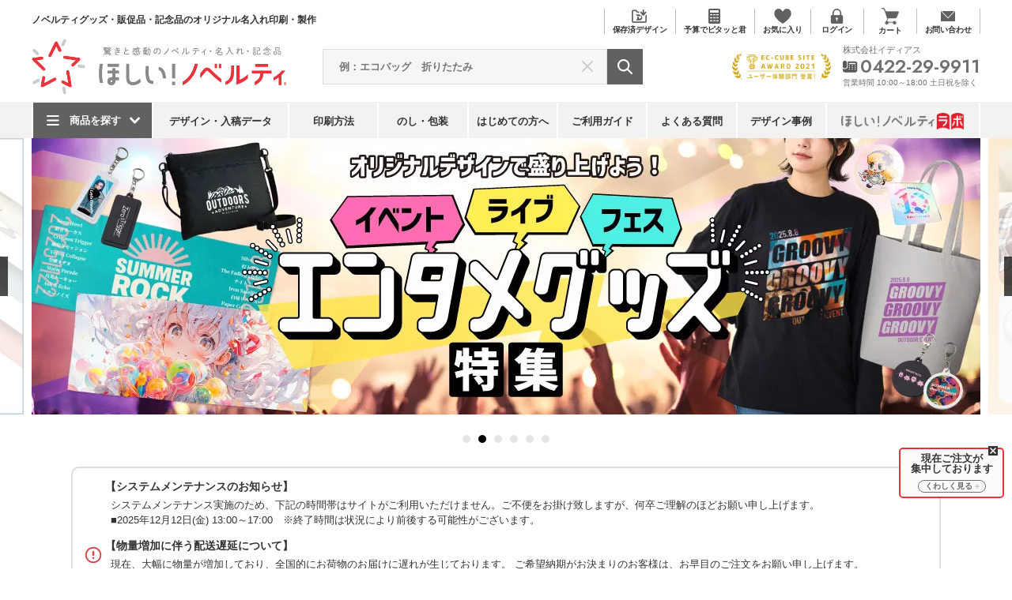

--- FILE ---
content_type: text/html; charset=UTF-8
request_url: https://www.shop-stationery.com/user_data/get_ranking?design_type=0001&result_count=7&purpose%5B%5D=20&date=90&item_list_name=%E3%82%AD%E3%83%A3%E3%83%B3%E3%83%9A%E3%83%BC%E3%83%B3%E3%83%BB%E3%82%A4%E3%83%99%E3%83%B3%E3%83%88&item_list_id=bl9042_01
body_size: 2010
content:

    <div class="cont-outer cm-vscroll">
        <div class="ranking-item-box">
                                                                                                                                                        <div class="cont cont-l">
                                            <span class="rank-img fst pc-none">1</span>
                                        <a href="/SHOP/RM30011" onclick="productClick('プレント／コンパクト収納エコバッグ','RM30011','エコバッグ・トートバッグ','エコバッグ・折りたたみバッグ','','キャンペーン・イベント','bl9042_01',1,130)">
                    <img src="/html/upload/save_image/img_RM30011_m1.jpg?1" alt="プレント／コンパクト収納エコバッグ" onError="this.onerror=null;this.src='/html/upload/save_image/no_image_product.png?1';"></a>
                    <a href="/SHOP/RM30011" onclick="productClick('プレント／コンパクト収納エコバッグ','RM30011','エコバッグ・トートバッグ','エコバッグ・折りたたみバッグ','','キャンペーン・イベント','bl9042_01',1,130)"><p class="name">プレント／コンパクト収納エコバッグ</p></a>
                    <p class="s-num">RM30011</p>
                    <div class="rank-price-box">
                                                    <p class="rank top3 fst">1位</p>
                                                                                                        <p class="price">130円<span>(税込)</span></p>
                                                    
                    </div>
                </div>
                                                                                                                                            <div class="cont cont-l">
                                            <span class="rank-img sec pc-none">2</span>
                                        <a href="/SHOP/TR-1056" onclick="productClick('コットン巾着(SS)','TR-1056','エコバッグ・トートバッグ','巾着・リュック・ナップサック','','キャンペーン・イベント','bl9042_01',2,88)">
                    <img src="/html/upload/save_image/img_TR-1056_m1.jpg?1" alt="コットン巾着(SS)" onError="this.onerror=null;this.src='/html/upload/save_image/no_image_product.png?1';"></a>
                    <a href="/SHOP/TR-1056" onclick="productClick('コットン巾着(SS)','TR-1056','エコバッグ・トートバッグ','巾着・リュック・ナップサック','','キャンペーン・イベント','bl9042_01',2,88)"><p class="name">コットン巾着(SS)</p></a>
                    <p class="s-num">TR-1056</p>
                    <div class="rank-price-box">
                                                    <p class="rank top3 sec">2位</p>
                                                                                                        <p class="price">88円<span>(税込)</span></p>
                                                    
                    </div>
                </div>
                                                                                                                                            <div class="cont cont-l">
                                            <span class="rank-img thr pc-none">3</span>
                                        <a href="/SHOP/R0592501" onclick="productClick('カラモ クリアマルチケース','R0592501','文房具・ステーショナリー','ケース・マルチケース','','キャンペーン・イベント','bl9042_01',3,116)">
                    <img src="/html/upload/save_image/img_R0592501_m1.jpg?1" alt="カラモ クリアマルチケース" onError="this.onerror=null;this.src='/html/upload/save_image/no_image_product.png?1';"></a>
                    <a href="/SHOP/R0592501" onclick="productClick('カラモ クリアマルチケース','R0592501','文房具・ステーショナリー','ケース・マルチケース','','キャンペーン・イベント','bl9042_01',3,116)"><p class="name">カラモ クリアマルチケース</p></a>
                    <p class="s-num">R0592501</p>
                    <div class="rank-price-box">
                                                    <p class="rank top3 thr">3位</p>
                                                                                                        <p class="price">116円<span>(税込)</span></p>
                                                    
                    </div>
                </div>
                                                                                                                                            <div class="cont ">
                                            <span class="rank-img pc-none">4</span>
                                        <a href="/SHOP/SS-mhrb-st" onclick="productClick('オリジナルミニハンカチタオル・昇華転写プリント【特厚】','SS-mhrb-st','オリジナルタオル','オリジナルミニハンカチタオル','','キャンペーン・イベント','bl9042_01',4,214)">
                    <img src="/html/upload/save_image/img_SS-mhrb-st_m1.jpg?1" alt="オリジナルミニハンカチタオル・昇華転写プリント【特厚】" onError="this.onerror=null;this.src='/html/upload/save_image/no_image_product.png?1';"></a>
                    <a href="/SHOP/SS-mhrb-st" onclick="productClick('オリジナルミニハンカチタオル・昇華転写プリント【特厚】','SS-mhrb-st','オリジナルタオル','オリジナルミニハンカチタオル','','キャンペーン・イベント','bl9042_01',4,214)"><p class="name">オリジナルミニハンカチタオル・昇華転写プリント【特厚】</p></a>
                    <p class="s-num">SS-mhrb-st</p>
                    <div class="rank-price-box">
                                                    <p class="rank">4位</p>
                                                                                                        <p class="price">214円<span>(税込)</span></p>
                                                    
                    </div>
                </div>
                                                                                                                                            <div class="cont ">
                                            <span class="rank-img pc-none">5</span>
                                        <a href="/SHOP/KD231321" onclick="productClick('デイタフ・テントクロスポケット付きサコッシュ(撥水加工)','KD231321','エコバッグ・トートバッグ','サコッシュ','','キャンペーン・イベント','bl9042_01',5,218)">
                    <img src="/html/upload/save_image/img_KD231321_m1.jpg?1" alt="デイタフ・テントクロスポケット付きサコッシュ(撥水加工)" onError="this.onerror=null;this.src='/html/upload/save_image/no_image_product.png?1';"></a>
                    <a href="/SHOP/KD231321" onclick="productClick('デイタフ・テントクロスポケット付きサコッシュ(撥水加工)','KD231321','エコバッグ・トートバッグ','サコッシュ','','キャンペーン・イベント','bl9042_01',5,218)"><p class="name">デイタフ・テントクロスポケット付きサコッシュ(撥水加工)</p></a>
                    <p class="s-num">KD231321</p>
                    <div class="rank-price-box">
                                                    <p class="rank">5位</p>
                                                                                                        <p class="price">218円<span>(税込)</span></p>
                                                    
                    </div>
                </div>
                                                                                                                                            <div class="cont ">
                                            <span class="rank-img pc-none">6</span>
                                        <a href="/SHOP/RM38069" onclick="productClick('ジュートポケットトートバッグ','RM38069','エコバッグ・トートバッグ','ジュートバッグ・コットンリネンバッグ','','キャンペーン・イベント','bl9042_01',6,317)">
                    <img src="/html/upload/save_image/img_RM38069_m1.jpg?1" alt="ジュートポケットトートバッグ" onError="this.onerror=null;this.src='/html/upload/save_image/no_image_product.png?1';"></a>
                    <a href="/SHOP/RM38069" onclick="productClick('ジュートポケットトートバッグ','RM38069','エコバッグ・トートバッグ','ジュートバッグ・コットンリネンバッグ','','キャンペーン・イベント','bl9042_01',6,317)"><p class="name">ジュートポケットトートバッグ</p></a>
                    <p class="s-num">RM38069</p>
                    <div class="rank-price-box">
                                                    <p class="rank">6位</p>
                                                                                                        <p class="price">317円<span>(税込)</span></p>
                                                    
                    </div>
                </div>
                                                                                                                                            <div class="cont ">
                                            <span class="rank-img pc-none">7</span>
                                        <a href="/SHOP/U2284240" onclick="productClick('真空ステンレスカラータンブラー 350ml 1個','U2284240','タンブラー・ボトル','ステンレスタンブラー・アルミタンブラー','','キャンペーン・イベント','bl9042_01',7,462)">
                    <img src="/html/upload/save_image/img_U2284240_m1.jpg?1" alt="真空ステンレスカラータンブラー 350ml 1個" onError="this.onerror=null;this.src='/html/upload/save_image/no_image_product.png?1';"></a>
                    <a href="/SHOP/U2284240" onclick="productClick('真空ステンレスカラータンブラー 350ml 1個','U2284240','タンブラー・ボトル','ステンレスタンブラー・アルミタンブラー','','キャンペーン・イベント','bl9042_01',7,462)"><p class="name">真空ステンレスカラータンブラー 350ml 1個</p></a>
                    <p class="s-num">U2284240</p>
                    <div class="rank-price-box">
                                                    <p class="rank">7位</p>
                                                                                                        <p class="price">462円<span>(税込)</span></p>
                                                    
                    </div>
                </div>
                    </div>
    </div>
    <div class="cm-vsb"><span></span></div>


        <script src="/assets/customize_js/ecommerce.js?1"></script>


--- FILE ---
content_type: text/html; charset=UTF-8
request_url: https://www.shop-stationery.com/user_data/get_ranking?design_type=0001&result_count=7&purpose%5B%5D=16&date=90&item_list_name=%E5%91%A8%E5%B9%B4%E3%83%BB%E5%89%B5%E7%AB%8B%E8%A8%98%E5%BF%B5&item_list_id=bl9042_02
body_size: 1933
content:

    <div class="cont-outer cm-vscroll">
        <div class="ranking-item-box">
                                                                                                                                                        <div class="cont cont-l">
                                            <span class="rank-img fst pc-none">1</span>
                                        <a href="/SHOP/RM30011" onclick="productClick('プレント／コンパクト収納エコバッグ','RM30011','エコバッグ・トートバッグ','エコバッグ・折りたたみバッグ','','周年・創立記念','bl9042_02',1,130)">
                    <img src="/html/upload/save_image/img_RM30011_m1.jpg?1" alt="プレント／コンパクト収納エコバッグ" onError="this.onerror=null;this.src='/html/upload/save_image/no_image_product.png?1';"></a>
                    <a href="/SHOP/RM30011" onclick="productClick('プレント／コンパクト収納エコバッグ','RM30011','エコバッグ・トートバッグ','エコバッグ・折りたたみバッグ','','周年・創立記念','bl9042_02',1,130)"><p class="name">プレント／コンパクト収納エコバッグ</p></a>
                    <p class="s-num">RM30011</p>
                    <div class="rank-price-box">
                                                    <p class="rank top3 fst">1位</p>
                                                                                                        <p class="price">130円<span>(税込)</span></p>
                                                    
                    </div>
                </div>
                                                                                                                                            <div class="cont cont-l">
                                            <span class="rank-img sec pc-none">2</span>
                                        <a href="/SHOP/U2284240" onclick="productClick('真空ステンレスカラータンブラー 350ml 1個','U2284240','タンブラー・ボトル','ステンレスタンブラー・アルミタンブラー','','周年・創立記念','bl9042_02',2,462)">
                    <img src="/html/upload/save_image/img_U2284240_m1.jpg?1" alt="真空ステンレスカラータンブラー 350ml 1個" onError="this.onerror=null;this.src='/html/upload/save_image/no_image_product.png?1';"></a>
                    <a href="/SHOP/U2284240" onclick="productClick('真空ステンレスカラータンブラー 350ml 1個','U2284240','タンブラー・ボトル','ステンレスタンブラー・アルミタンブラー','','周年・創立記念','bl9042_02',2,462)"><p class="name">真空ステンレスカラータンブラー 350ml 1個</p></a>
                    <p class="s-num">U2284240</p>
                    <div class="rank-price-box">
                                                    <p class="rank top3 sec">2位</p>
                                                                                                        <p class="price">462円<span>(税込)</span></p>
                                                    
                    </div>
                </div>
                                                                                                                                            <div class="cont cont-l">
                                            <span class="rank-img thr pc-none">3</span>
                                        <a href="/SHOP/U2372731" onclick="productClick('真空ステンレスサーモタンブラー 390ml 1個','U2372731','タンブラー・ボトル','ステンレスタンブラー・アルミタンブラー','','周年・創立記念','bl9042_02',3,538)">
                    <img src="/html/upload/save_image/img_U2372731_m1.jpg?1" alt="真空ステンレスサーモタンブラー 390ml 1個" onError="this.onerror=null;this.src='/html/upload/save_image/no_image_product.png?1';"></a>
                    <a href="/SHOP/U2372731" onclick="productClick('真空ステンレスサーモタンブラー 390ml 1個','U2372731','タンブラー・ボトル','ステンレスタンブラー・アルミタンブラー','','周年・創立記念','bl9042_02',3,538)"><p class="name">真空ステンレスサーモタンブラー 390ml 1個</p></a>
                    <p class="s-num">U2372731</p>
                    <div class="rank-price-box">
                                                    <p class="rank top3 thr">3位</p>
                                                                                                        <p class="price">538円<span>(税込)</span></p>
                                                    
                    </div>
                </div>
                                                                                                                                            <div class="cont ">
                                            <span class="rank-img pc-none">4</span>
                                        <a href="/SHOP/KD221411" onclick="productClick('リフェロ・再生PETマイバッグ','KD221411','エコバッグ・トートバッグ','エコバッグ・折りたたみバッグ','','周年・創立記念','bl9042_02',4,196)">
                    <img src="/html/upload/save_image/img_KD221411_m1.jpg?1" alt="リフェロ・再生PETマイバッグ" onError="this.onerror=null;this.src='/html/upload/save_image/no_image_product.png?1';"></a>
                    <a href="/SHOP/KD221411" onclick="productClick('リフェロ・再生PETマイバッグ','KD221411','エコバッグ・トートバッグ','エコバッグ・折りたたみバッグ','','周年・創立記念','bl9042_02',4,196)"><p class="name">リフェロ・再生PETマイバッグ</p></a>
                    <p class="s-num">KD221411</p>
                    <div class="rank-price-box">
                                                    <p class="rank">4位</p>
                                                                                                        <p class="price">196円<span>(税込)</span></p>
                                                    
                    </div>
                </div>
                                                                                                                                            <div class="cont ">
                                            <span class="rank-img pc-none">5</span>
                                        <a href="/SHOP/TR-0102" onclick="productClick('コットンバッグ(M)','TR-0102','エコバッグ・トートバッグ','コットントートバッグ(～7oz)','','周年・創立記念','bl9042_02',5,138)">
                    <img src="/html/upload/save_image/img_TR-0102_m1.jpg?1" alt="コットンバッグ(M)" onError="this.onerror=null;this.src='/html/upload/save_image/no_image_product.png?1';"></a>
                    <a href="/SHOP/TR-0102" onclick="productClick('コットンバッグ(M)','TR-0102','エコバッグ・トートバッグ','コットントートバッグ(～7oz)','','周年・創立記念','bl9042_02',5,138)"><p class="name">コットンバッグ(M)</p></a>
                    <p class="s-num">TR-0102</p>
                    <div class="rank-price-box">
                                                    <p class="rank">5位</p>
                                                                                                        <p class="price">138円<span>(税込)</span></p>
                                                    
                    </div>
                </div>
                                                                                                                                            <div class="cont ">
                                            <span class="rank-img pc-none">6</span>
                                        <a href="/SHOP/TO-kome" onclick="productClick('【オリジナル名入れ】お米ノベルティ1合(新潟県産コシヒカリ)','TO-kome','食品 ノベルティ','オリジナルお菓子','','周年・創立記念','bl9042_02',6,403)">
                    <img src="/html/upload/save_image/img_TO-kome_m1.jpg?1" alt="【オリジナル名入れ】お米ノベルティ1合(新潟県産コシヒカリ)" onError="this.onerror=null;this.src='/html/upload/save_image/no_image_product.png?1';"></a>
                    <a href="/SHOP/TO-kome" onclick="productClick('【オリジナル名入れ】お米ノベルティ1合(新潟県産コシヒカリ)','TO-kome','食品 ノベルティ','オリジナルお菓子','','周年・創立記念','bl9042_02',6,403)"><p class="name">【オリジナル名入れ】お米ノベルティ1合(新潟県産コシヒカリ)</p></a>
                    <p class="s-num">TO-kome</p>
                    <div class="rank-price-box">
                                                    <p class="rank">6位</p>
                                                                                                        <p class="price">403円<span>(税込)</span></p>
                                                    
                    </div>
                </div>
                                                                                                                                            <div class="cont ">
                                            <span class="rank-img pc-none">7</span>
                                        <a href="/SHOP/TR-0105" onclick="productClick('キャンバストート(M)','TR-0105','エコバッグ・トートバッグ','キャンバストートバッグ(8oz～)','','周年・創立記念','bl9042_02',7,292)">
                    <img src="/html/upload/save_image/img_TR-0105_m1.jpg?1" alt="キャンバストート(M)" onError="this.onerror=null;this.src='/html/upload/save_image/no_image_product.png?1';"></a>
                    <a href="/SHOP/TR-0105" onclick="productClick('キャンバストート(M)','TR-0105','エコバッグ・トートバッグ','キャンバストートバッグ(8oz～)','','周年・創立記念','bl9042_02',7,292)"><p class="name">キャンバストート(M)</p></a>
                    <p class="s-num">TR-0105</p>
                    <div class="rank-price-box">
                                                    <p class="rank">7位</p>
                                                                                                        <p class="price">292円<span>(税込)</span></p>
                                                    
                    </div>
                </div>
                    </div>
    </div>
    <div class="cm-vsb"><span></span></div>


        <script src="/assets/customize_js/ecommerce.js?1"></script>


--- FILE ---
content_type: text/html; charset=UTF-8
request_url: https://www.shop-stationery.com/user_data/get_ranking?design_type=0001&result_count=7&purpose%5B%5D=26&date=365&item_list_name=%E5%8D%92%E6%A5%AD%E8%A8%98%E5%BF%B5%E5%93%81%E3%83%BB%E5%8D%92%E5%9C%92%E8%A8%98%E5%BF%B5%E5%93%81&item_list_id=bl9042_03
body_size: 1940
content:

    <div class="cont-outer cm-vscroll">
        <div class="ranking-item-box">
                                                                                                                                                        <div class="cont cont-l">
                                            <span class="rank-img fst pc-none">1</span>
                                        <a href="/SHOP/U2284240" onclick="productClick('真空ステンレスカラータンブラー 350ml 1個','U2284240','タンブラー・ボトル','ステンレスタンブラー・アルミタンブラー','','卒業記念品・卒園記念品','bl9042_03',1,462)">
                    <img src="/html/upload/save_image/img_U2284240_m1.jpg?1" alt="真空ステンレスカラータンブラー 350ml 1個" onError="this.onerror=null;this.src='/html/upload/save_image/no_image_product.png?1';"></a>
                    <a href="/SHOP/U2284240" onclick="productClick('真空ステンレスカラータンブラー 350ml 1個','U2284240','タンブラー・ボトル','ステンレスタンブラー・アルミタンブラー','','卒業記念品・卒園記念品','bl9042_03',1,462)"><p class="name">真空ステンレスカラータンブラー 350ml 1個</p></a>
                    <p class="s-num">U2284240</p>
                    <div class="rank-price-box">
                                                    <p class="rank top3 fst">1位</p>
                                                                                                        <p class="price">462円<span>(税込)</span></p>
                                                    
                    </div>
                </div>
                                                                                                                                            <div class="cont cont-l">
                                            <span class="rank-img sec pc-none">2</span>
                                        <a href="/SHOP/NGTR-0180" onclick="productClick('【卒園記念品】 オリジナル似顔絵バッグ(横型キャンバスバッグ)','NGTR-0180','エコバッグ・トートバッグ','スクエアトート','','卒業記念品・卒園記念品','bl9042_03',2,841)">
                    <img src="/html/upload/save_image/img_NGTR-0180_m1.jpg?1" alt="【卒園記念品】 オリジナル似顔絵バッグ(横型キャンバスバッグ)" onError="this.onerror=null;this.src='/html/upload/save_image/no_image_product.png?1';"></a>
                    <a href="/SHOP/NGTR-0180" onclick="productClick('【卒園記念品】 オリジナル似顔絵バッグ(横型キャンバスバッグ)','NGTR-0180','エコバッグ・トートバッグ','スクエアトート','','卒業記念品・卒園記念品','bl9042_03',2,841)"><p class="name">【卒園記念品】 オリジナル似顔絵バッグ(横型キャンバスバッグ)</p></a>
                    <p class="s-num">NGTR-0180</p>
                    <div class="rank-price-box">
                                                    <p class="rank top3 sec">2位</p>
                                                                                                        <p class="price">841円<span>(税込)</span></p>
                                                    
                    </div>
                </div>
                                                                                                                                            <div class="cont cont-l">
                                            <span class="rank-img thr pc-none">3</span>
                                        <a href="/SHOP/U2372731" onclick="productClick('真空ステンレスサーモタンブラー 390ml 1個','U2372731','タンブラー・ボトル','ステンレスタンブラー・アルミタンブラー','','卒業記念品・卒園記念品','bl9042_03',3,538)">
                    <img src="/html/upload/save_image/img_U2372731_m1.jpg?1" alt="真空ステンレスサーモタンブラー 390ml 1個" onError="this.onerror=null;this.src='/html/upload/save_image/no_image_product.png?1';"></a>
                    <a href="/SHOP/U2372731" onclick="productClick('真空ステンレスサーモタンブラー 390ml 1個','U2372731','タンブラー・ボトル','ステンレスタンブラー・アルミタンブラー','','卒業記念品・卒園記念品','bl9042_03',3,538)"><p class="name">真空ステンレスサーモタンブラー 390ml 1個</p></a>
                    <p class="s-num">U2372731</p>
                    <div class="rank-price-box">
                                                    <p class="rank top3 thr">3位</p>
                                                                                                        <p class="price">538円<span>(税込)</span></p>
                                                    
                    </div>
                </div>
                                                                                                                                            <div class="cont ">
                                            <span class="rank-img pc-none">4</span>
                                        <a href="/SHOP/KD245401" onclick="productClick('セルトナ・ワンタッチ式真空ステンレスボトル','KD245401','タンブラー・ボトル','ステンレスボトル・マグボトル','','卒業記念品・卒園記念品','bl9042_03',4,878)">
                    <img src="/html/upload/save_image/img_KD245401_m1.jpg?1" alt="セルトナ・ワンタッチ式真空ステンレスボトル" onError="this.onerror=null;this.src='/html/upload/save_image/no_image_product.png?1';"></a>
                    <a href="/SHOP/KD245401" onclick="productClick('セルトナ・ワンタッチ式真空ステンレスボトル','KD245401','タンブラー・ボトル','ステンレスボトル・マグボトル','','卒業記念品・卒園記念品','bl9042_03',4,878)"><p class="name">セルトナ・ワンタッチ式真空ステンレスボトル</p></a>
                    <p class="s-num">KD245401</p>
                    <div class="rank-price-box">
                                                    <p class="rank">4位</p>
                                                                                                        <p class="price">878円<span>(税込)</span></p>
                                                    
                    </div>
                </div>
                                                                                                                                            <div class="cont ">
                                            <span class="rank-img pc-none">5</span>
                                        <a href="/SHOP/KD225311" onclick="productClick('真空二重構造ステンレスタンブラー','KD225311','タンブラー・ボトル','ステンレスタンブラー・アルミタンブラー','','卒業記念品・卒園記念品','bl9042_03',5,658)">
                    <img src="/html/upload/save_image/img_KD225311_m1.jpg?1" alt="真空二重構造ステンレスタンブラー" onError="this.onerror=null;this.src='/html/upload/save_image/no_image_product.png?1';"></a>
                    <a href="/SHOP/KD225311" onclick="productClick('真空二重構造ステンレスタンブラー','KD225311','タンブラー・ボトル','ステンレスタンブラー・アルミタンブラー','','卒業記念品・卒園記念品','bl9042_03',5,658)"><p class="name">真空二重構造ステンレスタンブラー</p></a>
                    <p class="s-num">KD225311</p>
                    <div class="rank-price-box">
                                                    <p class="rank">5位</p>
                                                                                                        <p class="price">658円<span>(税込)</span></p>
                                                    
                    </div>
                </div>
                                                                                                                                            <div class="cont ">
                                            <span class="rank-img pc-none">6</span>
                                        <a href="/SHOP/TR-0105" onclick="productClick('キャンバストート(M)','TR-0105','エコバッグ・トートバッグ','キャンバストートバッグ(8oz～)','','卒業記念品・卒園記念品','bl9042_03',6,292)">
                    <img src="/html/upload/save_image/img_TR-0105_m1.jpg?1" alt="キャンバストート(M)" onError="this.onerror=null;this.src='/html/upload/save_image/no_image_product.png?1';"></a>
                    <a href="/SHOP/TR-0105" onclick="productClick('キャンバストート(M)','TR-0105','エコバッグ・トートバッグ','キャンバストートバッグ(8oz～)','','卒業記念品・卒園記念品','bl9042_03',6,292)"><p class="name">キャンバストート(M)</p></a>
                    <p class="s-num">TR-0105</p>
                    <div class="rank-price-box">
                                                    <p class="rank">6位</p>
                                                                                                        <p class="price">292円<span>(税込)</span></p>
                                                    
                    </div>
                </div>
                                                                                                                                            <div class="cont ">
                                            <span class="rank-img pc-none">7</span>
                                        <a href="/SHOP/SS-fcrb-st" onclick="productClick('オリジナルフェイスタオル・昇華転写プリント【特厚】','SS-fcrb-st','オリジナルタオル','オリジナルフェイスタオル','','卒業記念品・卒園記念品','bl9042_03',7,901)">
                    <img src="/html/upload/save_image/img_SS-fcrb-st_m1.jpg?1" alt="オリジナルフェイスタオル・昇華転写プリント【特厚】" onError="this.onerror=null;this.src='/html/upload/save_image/no_image_product.png?1';"></a>
                    <a href="/SHOP/SS-fcrb-st" onclick="productClick('オリジナルフェイスタオル・昇華転写プリント【特厚】','SS-fcrb-st','オリジナルタオル','オリジナルフェイスタオル','','卒業記念品・卒園記念品','bl9042_03',7,901)"><p class="name">オリジナルフェイスタオル・昇華転写プリント【特厚】</p></a>
                    <p class="s-num">SS-fcrb-st</p>
                    <div class="rank-price-box">
                                                    <p class="rank">7位</p>
                                                                                                        <p class="price">901円<span>(税込)</span></p>
                                                    
                    </div>
                </div>
                    </div>
    </div>
    <div class="cm-vsb"><span></span></div>


        <script src="/assets/customize_js/ecommerce.js?1"></script>


--- FILE ---
content_type: text/html; charset=UTF-8
request_url: https://www.shop-stationery.com/user_data/get_ranking?design_type=0001&result_count=7&purpose%5B%5D=24&date=90&item_list_name=%E5%90%8C%E4%BA%BA%E3%83%8E%E3%83%99%E3%83%AB%E3%83%86%E3%82%A3%E3%83%BB%E3%82%B0%E3%83%83%E3%82%BA&item_list_id=bl9042_04
body_size: 1904
content:

    <div class="cont-outer cm-vscroll">
        <div class="ranking-item-box">
                                                                                                                                                        <div class="cont cont-l">
                                            <span class="rank-img fst pc-none">1</span>
                                        <a href="/SHOP/TR-0822" onclick="productClick('キャンバスフラットポーチ（S）','TR-0822','ポーチ・ケース','キャンバスポーチ','','同人ノベルティ・グッズ','bl9042_04',1,160)">
                    <img src="/html/upload/save_image/img_TR-0822_m1.jpg?1" alt="キャンバスフラットポーチ（S）" onError="this.onerror=null;this.src='/html/upload/save_image/no_image_product.png?1';"></a>
                    <a href="/SHOP/TR-0822" onclick="productClick('キャンバスフラットポーチ（S）','TR-0822','ポーチ・ケース','キャンバスポーチ','','同人ノベルティ・グッズ','bl9042_04',1,160)"><p class="name">キャンバスフラットポーチ（S）</p></a>
                    <p class="s-num">TR-0822</p>
                    <div class="rank-price-box">
                                                    <p class="rank top3 fst">1位</p>
                                                                                                        <p class="price">160円<span>(税込)</span></p>
                                                    
                    </div>
                </div>
                                                                                                                                            <div class="cont cont-l">
                                            <span class="rank-img sec pc-none">2</span>
                                        <a href="/SHOP/TS-1722" onclick="productClick('ステンレスサーモタンブラー450ml','TS-1722','タンブラー・ボトル','ステンレスタンブラー・アルミタンブラー','','同人ノベルティ・グッズ','bl9042_04',2,1001)">
                    <img src="/html/upload/save_image/img_TS-1722_m1.jpg?1" alt="ステンレスサーモタンブラー450ml" onError="this.onerror=null;this.src='/html/upload/save_image/no_image_product.png?1';"></a>
                    <a href="/SHOP/TS-1722" onclick="productClick('ステンレスサーモタンブラー450ml','TS-1722','タンブラー・ボトル','ステンレスタンブラー・アルミタンブラー','','同人ノベルティ・グッズ','bl9042_04',2,1001)"><p class="name">ステンレスサーモタンブラー450ml</p></a>
                    <p class="s-num">TS-1722</p>
                    <div class="rank-price-box">
                                                    <p class="rank top3 sec">2位</p>
                                                                                                        <p class="price">1,001円<span>(税込)</span></p>
                                                    
                    </div>
                </div>
                                                                                                                                            <div class="cont cont-l">
                                            <span class="rank-img thr pc-none">3</span>
                                        <a href="/SHOP/RM30011" onclick="productClick('プレント／コンパクト収納エコバッグ','RM30011','エコバッグ・トートバッグ','エコバッグ・折りたたみバッグ','','同人ノベルティ・グッズ','bl9042_04',3,130)">
                    <img src="/html/upload/save_image/img_RM30011_m1.jpg?1" alt="プレント／コンパクト収納エコバッグ" onError="this.onerror=null;this.src='/html/upload/save_image/no_image_product.png?1';"></a>
                    <a href="/SHOP/RM30011" onclick="productClick('プレント／コンパクト収納エコバッグ','RM30011','エコバッグ・トートバッグ','エコバッグ・折りたたみバッグ','','同人ノベルティ・グッズ','bl9042_04',3,130)"><p class="name">プレント／コンパクト収納エコバッグ</p></a>
                    <p class="s-num">RM30011</p>
                    <div class="rank-price-box">
                                                    <p class="rank top3 thr">3位</p>
                                                                                                        <p class="price">130円<span>(税込)</span></p>
                                                    
                    </div>
                </div>
                                                                                                                                            <div class="cont ">
                                            <span class="rank-img pc-none">4</span>
                                        <a href="/SHOP/TP-0050" onclick="productClick('フェアトレードコットンスリムスクエアポーチ(S)','TP-0050','ポーチ・ケース','キャンバスポーチ','','同人ノベルティ・グッズ','bl9042_04',4,275)">
                    <img src="/html/upload/save_image/img_TP-0050_m1.jpg?1" alt="フェアトレードコットンスリムスクエアポーチ(S)" onError="this.onerror=null;this.src='/html/upload/save_image/no_image_product.png?1';"></a>
                    <a href="/SHOP/TP-0050" onclick="productClick('フェアトレードコットンスリムスクエアポーチ(S)','TP-0050','ポーチ・ケース','キャンバスポーチ','','同人ノベルティ・グッズ','bl9042_04',4,275)"><p class="name">フェアトレードコットンスリムスクエアポーチ(S)</p></a>
                    <p class="s-num">TP-0050</p>
                    <div class="rank-price-box">
                                                    <p class="rank">4位</p>
                                                                                                        <p class="price">275円<span>(税込)</span></p>
                                                    
                    </div>
                </div>
                                                                                                                                            <div class="cont ">
                                            <span class="rank-img pc-none">5</span>
                                        <a href="/SHOP/KD253011" onclick="productClick('オーロラシャイニー・スクエアポーチ','KD253011','ポーチ・ケース','ポリエステルポーチ','','同人ノベルティ・グッズ','bl9042_04',5,306)">
                    <img src="/html/upload/save_image/img_KD253011_m1.jpg?1" alt="オーロラシャイニー・スクエアポーチ" onError="this.onerror=null;this.src='/html/upload/save_image/no_image_product.png?1';"></a>
                    <a href="/SHOP/KD253011" onclick="productClick('オーロラシャイニー・スクエアポーチ','KD253011','ポーチ・ケース','ポリエステルポーチ','','同人ノベルティ・グッズ','bl9042_04',5,306)"><p class="name">オーロラシャイニー・スクエアポーチ</p></a>
                    <p class="s-num">KD253011</p>
                    <div class="rank-price-box">
                                                    <p class="rank">5位</p>
                                                                                                        <p class="price">306円<span>(税込)</span></p>
                                                    
                    </div>
                </div>
                                                                                                                                            <div class="cont ">
                                            <span class="rank-img pc-none">6</span>
                                        <a href="/SHOP/TP-0042" onclick="productClick('カラーファスナークリアポーチ(S)','TP-0042','ポーチ・ケース','クリア・ビニールポーチ','','同人ノベルティ・グッズ','bl9042_04',6,187)">
                    <img src="/html/upload/save_image/img_TP-0042_m1.jpg?1" alt="カラーファスナークリアポーチ(S)" onError="this.onerror=null;this.src='/html/upload/save_image/no_image_product.png?1';"></a>
                    <a href="/SHOP/TP-0042" onclick="productClick('カラーファスナークリアポーチ(S)','TP-0042','ポーチ・ケース','クリア・ビニールポーチ','','同人ノベルティ・グッズ','bl9042_04',6,187)"><p class="name">カラーファスナークリアポーチ(S)</p></a>
                    <p class="s-num">TP-0042</p>
                    <div class="rank-price-box">
                                                    <p class="rank">6位</p>
                                                                                                        <p class="price">187円<span>(税込)</span></p>
                                                    
                    </div>
                </div>
                                                                                                                                            <div class="cont ">
                                            <span class="rank-img pc-none">7</span>
                                        <a href="/SHOP/M36359" onclick="productClick('キュッカ メッシュポーチ','M36359','ポーチ・ケース','ポリエステルポーチ','','同人ノベルティ・グッズ','bl9042_04',7,218)">
                    <img src="/html/upload/save_image/img_M36359_m1.jpg?1" alt="キュッカ メッシュポーチ" onError="this.onerror=null;this.src='/html/upload/save_image/no_image_product.png?1';"></a>
                    <a href="/SHOP/M36359" onclick="productClick('キュッカ メッシュポーチ','M36359','ポーチ・ケース','ポリエステルポーチ','','同人ノベルティ・グッズ','bl9042_04',7,218)"><p class="name">キュッカ メッシュポーチ</p></a>
                    <p class="s-num">M36359</p>
                    <div class="rank-price-box">
                                                    <p class="rank">7位</p>
                                                                                                        <p class="price">218円<span>(税込)</span></p>
                                                    
                    </div>
                </div>
                    </div>
    </div>
    <div class="cm-vsb"><span></span></div>


        <script src="/assets/customize_js/ecommerce.js?1"></script>


--- FILE ---
content_type: text/html; charset=UTF-8
request_url: https://www.shop-stationery.com/user_data/get_ranking?design_type=0002&result_count=7&sort=1&item_list_name=%E6%96%B0%E7%9D%80%E3%82%AA%E3%83%AA%E3%82%B8%E3%83%8A%E3%83%AB%E3%83%8E%E3%83%99%E3%83%AB%E3%83%86%E3%82%A3%E3%82%B0%E3%83%83%E3%82%BA%E3%83%BB%E8%A8%98%E5%BF%B5%E5%93%81%E7%99%BB%E5%A0%B4%EF%BC%81%E6%9C%80%E6%96%B0%E3%82%A2%E3%82%A4%E3%83%86%E3%83%A0%E3%82%92%E3%83%81%E3%82%A7%E3%83%83%E3%82%AF&item_list_id=bl9042_05
body_size: 1741
content:

    <div class="inner cm-vscroll">
        <div class="flx-box">
                                                                                                                                                                <div class="l-image">
                        <div class="cont-box">
                            <a href="/SHOP/KD245034" onclick="productClick('今治ホワイト格子ミニタオル','KD245034','オリジナルタオル','ノベルティタオル','','新着オリジナルノベルティグッズ・記念品登場！最新アイテムをチェック','bl9042_05',1,218)">
                                <img src="/html/upload/save_image/img_KD245034_m1.jpg?1" alt="今治ホワイト格子ミニタオル" onError="this.onerror=null;this.src='/html/upload/save_image/no_image_product.png?1';">
                                <p class="name">今治ホワイト格子ミニタオル</p>
                                <p class="s-num first">KD245034</p>
                                                                                                        <p class="price">218円<span>(税込)</span></p>
                                                                                                </a>
                        </div>
                    </div>
                                                                                                                                                                                                        <div class="n-image">
                                            <div class="cont-box">
                            <a href="/SHOP/KD233021" onclick="productClick('泉州・今治オーガニックハンドタオルペアギフト','KD233021','オリジナルタオル','ノベルティタオル','','新着オリジナルノベルティグッズ・記念品登場！最新アイテムをチェック','bl9042_05',2,515)">
                                <img src="/html/upload/save_image/img_KD233021_m1.jpg?1" alt="泉州・今治オーガニックハンドタオルペアギフト" onError="this.onerror=null;this.src='/html/upload/save_image/no_image_product.png?1';">
                                <p class="name">泉州・今治オーガニックハンドタオルペアギフト</p>
                                <p class="s-num">KD233021</p>
                                                                                                        <p class="price">515円<span>(税込)</span></p>
                                                                                                </a>
                        </div>
                                                                                                                                                                                                                            <div class="cont-box">
                            <a href="/SHOP/KD245035" onclick="productClick('今治ベーシックカラーミニタオル','KD245035','オリジナルタオル','ノベルティタオル','','新着オリジナルノベルティグッズ・記念品登場！最新アイテムをチェック','bl9042_05',3,273)">
                                <img src="/html/upload/save_image/img_KD245035_m1.jpg?1" alt="今治ベーシックカラーミニタオル" onError="this.onerror=null;this.src='/html/upload/save_image/no_image_product.png?1';">
                                <p class="name">今治ベーシックカラーミニタオル</p>
                                <p class="s-num">KD245035</p>
                                                                                                        <p class="price">273円<span>(税込)</span></p>
                                                                                                </a>
                        </div>
                                                                                                                                                                                                                            <div class="cont-box">
                            <a href="/SHOP/SW-LA30" onclick="productClick('象印 ステンレススープジャー 0.3L(SW-LA型)','SW-LA30','キッチングッズ','ランチボックス・お弁当箱・フードポット','','新着オリジナルノベルティグッズ・記念品登場！最新アイテムをチェック','bl9042_05',4,3373)">
                                <img src="/html/upload/save_image/img_SW-LA30_m1.jpg?1" alt="象印 ステンレススープジャー 0.3L(SW-LA型)" onError="this.onerror=null;this.src='/html/upload/save_image/no_image_product.png?1';">
                                <p class="name">象印 ステンレススープジャー 0.3L(SW-LA型)</p>
                                <p class="s-num">SW-LA30</p>
                                                                                                        <p class="price">3,373円<span>(税込)</span></p>
                                                                                                </a>
                        </div>
                                                                                                                                                                                                                            <div class="cont-box">
                            <a href="/SHOP/SW-LA40" onclick="productClick('象印 ステンレススープジャー 0.4L(SW-LA型)','SW-LA40','キッチングッズ','ランチボックス・お弁当箱・フードポット','','新着オリジナルノベルティグッズ・記念品登場！最新アイテムをチェック','bl9042_05',5,3593)">
                                <img src="/html/upload/save_image/img_SW-LA40_m1.jpg?1" alt="象印 ステンレススープジャー 0.4L(SW-LA型)" onError="this.onerror=null;this.src='/html/upload/save_image/no_image_product.png?1';">
                                <p class="name">象印 ステンレススープジャー 0.4L(SW-LA型)</p>
                                <p class="s-num">SW-LA40</p>
                                                                                                        <p class="price">3,593円<span>(税込)</span></p>
                                                                                                </a>
                        </div>
                                                                                                                                                                                                                            <div class="cont-box">
                            <a href="/SHOP/SW-LA52" onclick="productClick('象印 ステンレススープジャー 0.52L(SW-LA型)','SW-LA52','キッチングッズ','ランチボックス・お弁当箱・フードポット','','新着オリジナルノベルティグッズ・記念品登場！最新アイテムをチェック','bl9042_05',6,3887)">
                                <img src="/html/upload/save_image/img_SW-LA52_m1.jpg?1" alt="象印 ステンレススープジャー 0.52L(SW-LA型)" onError="this.onerror=null;this.src='/html/upload/save_image/no_image_product.png?1';">
                                <p class="name">象印 ステンレススープジャー 0.52L(SW-LA型)</p>
                                <p class="s-num">SW-LA52</p>
                                                                                                        <p class="price">3,887円<span>(税込)</span></p>
                                                                                                </a>
                        </div>
                                                                                                                                                                                                                            <div class="cont-box">
                            <a href="/SHOP/FC-AA01" onclick="productClick('象印 カトラリー(スプーン・ハシ)','FC-AA01','キッチングッズ','箸・カトラリー・スプーン','','新着オリジナルノベルティグッズ・記念品登場！最新アイテムをチェック','bl9042_05',7,953)">
                                <img src="/html/upload/save_image/img_FC-AA01_m1.jpg?1" alt="象印 カトラリー(スプーン・ハシ)" onError="this.onerror=null;this.src='/html/upload/save_image/no_image_product.png?1';">
                                <p class="name">象印 カトラリー(スプーン・ハシ)</p>
                                <p class="s-num">FC-AA01</p>
                                                                                                        <p class="price">953円<span>(税込)</span></p>
                                                                                                </a>
                        </div>
                                            </div>
                                                        </div>
    </div>
    <div class="cm-vsb"><span></span></div>


        <script src="/assets/customize_js/ecommerce.js?1"></script>


--- FILE ---
content_type: text/css
request_url: https://www.shop-stationery.com/assets/css/A.slick-theme.css,q1.pagespeed.cf.GYYMChvyRM.css
body_size: 1393
content:
@font-face{font-family:'slick';font-weight:normal;font-style:normal;src:url(../../80th/css/fonts/slick.eot);src:url(../../80th/css/fonts/slick.eot?#iefix) format('embedded-opentype') , url(../../80th/css/fonts/slick.woff) format('woff') , url(../../80th/css/fonts/slick.ttf) format('truetype') , url(../../80th/css/fonts/slick.svg#slick) format('svg')}.slick-loading .slick-list{background:#fff url(http://www.shop-stationery.com/80th/css/ajax-loader.gif) center center no-repeat}#slider .slick-prev,#slider .slick-next{font-size:0;line-height:0;position:absolute;top:50%;display:block;width:40px;height:40px;padding:0;cursor:pointer;z-index:1000}#menuSlide .slick-prev,#menuSlide .slick-next{font-size:0;line-height:0;position:absolute;top:40%;display:block;width:14px;height:26px;padding:0;cursor:pointer;z-index:1000}.slick-prev:hover,.slick-prev:focus,.slick-next:hover,.slick-next:focus{opacity:.75}.slick-prev:hover:before,.slick-prev:focus:before,.slick-next:hover:before,.slick-next:focus:before{}.slick-prev.slick-disabled:before,.slick-next.slick-disabled:before{opacity:.25}.slick-prev:before,.slick-next:before{}#slider .slick-prev{left:25px;background: url(../../80th/img/left.png) center center/contain no-repeat}#menuSlide .slick-prev{left:15px;background: url(../../80th/img/left2.png) center center/contain no-repeat}[dir="rtl"] .slick-prev{right:25px;left:auto}#slider .slick-next{right:25px;background: url(../../80th/img/right.png) center center/contain no-repeat}#menuSlide .slick-next{right:50px;background: url(../../80th/img/right2.png) center center/contain no-repeat}[dir="rtl"] .slick-next{right:auto;left:25px}.slick-dotted.slick-slider{margin-bottom:30px}.slick-dots{position:absolute;bottom:-25px;display:block;width:100%;padding:0;margin:0;list-style:none;text-align:center}.slick-dots li{position:relative;display:inline-block;width:20px;height:20px;margin:0 5px;padding:0;cursor:pointer}.slick-dots li button{font-size:0;line-height:0;display:block;width:20px;height:20px;padding:5px;cursor:pointer;color:transparent;border:0;outline:none;background:transparent}.slick-dots li button:hover,.slick-dots li button:focus{outline:none}.slick-dots li button:hover:before,.slick-dots li button:focus:before{opacity:1}.slick-dots li button:before{font-family:'slick';font-size:6px;line-height:20px;position:absolute;top:0;left:0;width:20px;height:20px;content:'•';text-align:center;opacity:.25;color:#000;-webkit-font-smoothing:antialiased;-moz-osx-font-smoothing:grayscale}.slick-dots li.slick-active button:before{opacity:.75;color:#000}

--- FILE ---
content_type: text/css
request_url: https://www.shop-stationery.com/assets/css/A.common.css,q1.pagespeed.cf.uglrhSHV-B.css
body_size: 10701
content:
html,body,div,span,object,iframe,h1,h2,h3,h4,h5,h6,p,blockquote,pre,abbr,address,cite,code,del,dfn,em,img,ins,kbd,q,samp,small,strong,sub,sup,var,b,i,dl,dt,dd,ol,ul,li,fieldset,form,label,legend,table,caption,tbody,tfoot,thead,tr,th,td,article,aside,canvas,details,figcaption,figure,footer,header,hgroup,menu,nav,section,summary,time,mark,audio,video{margin:0;padding:0;border:0;outline:0;font-size:100%;vertical-align:bottom;background:transparent}body{line-height:1}article,aside,details,figcaption,figure,footer,header,hgroup,menu,nav,section{display:block}nav ul{list-style:none}blockquote,q{quotes:none}blockquote:before,blockquote:after,q:before,q:after{content:'';content:none}a{margin:0;padding:0;font-size:100%;vertical-align:baseline;background:transparent}ins{background-color:#ff9;color:#000;text-decoration:none}mark{background-color:#ff9;color:#000;font-style:italic;font-weight:bold}del{text-decoration:line-through}abbr[title],dfn[title]{border-bottom:1px dotted;cursor:help}table{border-collapse:collapse;border-spacing:0}hr{display:block;height:1px;border:0;border-top:1px solid #ccc;margin:1em 0;padding:0}input,select{vertical-align:middle}*{box-sizing:border-box}@media not all and (min-width:768px){html{min-height:-webkit-fill-available}}body{background:#fff;color:#333;display:block;font-family:'游ゴシック体',YuGothic,'游ゴシック','Yu Gothic','ヒラギノ角ゴ Pro W3','Hiragino Kaku Gothic Pro',Osaka,'MS PGothic','ＭＳ Ｐゴシック','MS Gothic','Helvetica Neue',Arial,sans-serif;font-size:14px;font-weight:500;padding:0;width:100%}@media not all and (min-width:768px){body{font-size: calc(14 / 3.75 * 1vw)}}.slick-loading .slick-list{background:none}a{color:inherit;text-decoration:none;transition:opacity .3s}a img{transition:opacity .3s}a:hover{cursor:pointer;color:#e8343d;transition:.3s ease}a:hover img{opacity:.7}.cm-h-opa{color:inherit;opacity:1;text-decoration:none;transition:opacity .3s}.cm-h-opa:hover{cursor:pointer;opacity:.7}a.cm-txt-ul-clr{color:#0a90be;text-decoration:underline;transition:none}a.cm-txt-ul-clr:hover{opacity:1;text-decoration:none}img{max-width:100%}ul li,ol li{list-style-type:none}@media screen and (min-width:768px){.pc-none{display:none!important}}@media not all and (min-width:768px){.sp-none{display:none!important}}@keyframes fadeIn {
  0% {
    display: none;
    opacity: 0;
  }
  1% {
    display: block;
    opacity: 0;
  }
  100% {
    display: block;
    opacity: 1;
  }
}@keyframes fadeInflx {
  0% {
    display: none;
    opacity: 0;
  }
  1% {
    display: flex;
    opacity: 0;
  }
  100% {
    display: flex;
    opacity: 1;
  }
}@keyframes fadeInflx02 {
  0% {
    display: flex;
    opacity: 0;
  }
  1% {
    display: flex;
    opacity: 0;
  }
  100% {
    display: flex;
    opacity: 1;
  }
}@keyframes fadeOut {
  0% {
    display: block;
    opacity: 1;
  }
  99% {
    display: block;
    opacity: 0;
  }
  100% {
    display: none;
    opacity: 0;
  }
}@keyframes fadeOutflx {
  0% {
    display: flex;
    opacity: 1;
  }
  99% {
    display: flex;
    opacity: 0;
  }
  100% {
    display: none;
    opacity: 0;
  }
}.l-cont-inner{margin:0 auto;width:1200px}@media not all and (min-width:768px){.l-cont-inner{width:100%}}main{display:flex;flex-direction:row-reverse;justify-content:space-between;margin:0 auto;padding:40px 20px 0;width:1240px}@media not all and (min-width:768px){main{padding: calc(56 / 3.75 * 1vw) 0 0;width:100%}}main.non-aside{justify-content:center}main.non-aside .non-aside-cont-width960{margin:0 auto;width:960px}@media not all and (min-width:768px){main.non-aside .non-aside-cont-width960{width:100%}}main.non-aside .non-aside-cont-width980{margin:0 auto;width:980px}@media not all and (min-width:768px){main.non-aside .non-aside-cont-width980{width:100%}}main.non-aside .non-aside-cont-width-full{width:100%}article{display:flex;flex-direction:column;row-gap:60px;padding:0 0 165px;width:960px}@media not all and (min-width:768px){article{padding: 0 0 calc(80 / 3.75 * 1vw);row-gap: calc(40 / 3.75 * 1vw);width:100%}}article.full-width{width:100%}aside{margin-bottom:60px;width:210px}header{}@media screen and (min-width:768px){header{background:linear-gradient(to top,#f2f2f2 0,#f2f2f2 46px,#fff 46px,#fff 100%);position:relative;transition:.2s ease-out;z-index:999900;min-width:1240px;padding:0 20px}header .header-inner{align-items:center;display:flex;justify-content:space-between;flex-wrap:wrap;margin:0 auto;padding:1px 0 0;position:relative;width:1200px}header .header-inner .head-lead{color:#333;font-size:12px;font-weight:700}header .header-inner .link-box{display:flex;margin-bottom:5px;margin-left:100px}header .header-inner .link-box li{align-items:center;display:flex;justify-content:center;border-right:1px solid #bdbebf;padding:0 2px;position:relative;height:32px;margin-top:10px}header .header-inner .link-box li:first-child{border-left:1px solid #bdbebf}header .header-inner .link-box li a{align-items:center;display:flex;flex-direction:column;font-size:10px;font-weight:700;justify-content:center;height:53px;letter-spacing:-.01em;min-width:62px;padding:0 8px;position:relative;transition:.2s ease-out}header .header-inner .link-box li a img{height:auto;margin-bottom:3px;width:22px}header .header-inner .link-box li a .num{align-items:center;background:#e8343d;border:1px solid #fff;border-radius:50%;color:#fff;display:flex;font-size:10px;height:15px;left: calc(50% + 6px);transform:scale(.8);justify-content:center;position:absolute;top:7px;min-width:15px}header .header-inner .link-box li a:hover{box-shadow:0 0 3px rgba(0,0,0,.2)}header .header-inner .link-box li a:hover img{opacity:1}header .header-inner .link-box li.hide{display:none}header .header-inner .link-box li .sub-list{background:#f2f2f2;box-shadow:0 2px 5px rgba(0,0,0,.16);display:flex;flex-direction:column;gap:7px 0;position:absolute;pointer-events:none;visibility:hidden;opacity:0;padding:7px;transition:.2s ease;top:36px;z-index:999}header .header-inner .link-box li .sub-list li{background:#fff;border:none;width:100%;position:relative;margin:0;height:32px}header .header-inner .link-box li .sub-list li a{align-items:center;color:#333;display:flex;justify-content:center;font-size:12px;font-weight:700;height:100%;white-space:nowrap;padding:0 3px;width:100%}header .header-inner .link-box li .sub-list li a span{font-size:12px;font-weight:700;min-width:16px;height:16px;padding:.3em;transform:scale(1);top:-1px;right:-1px;left:auto}header .header-inner .link-box li .sub-list li a:hover{color:#e8343d}header .header-inner .link-box li .sub-list .sub-list-menu a span.txt{width:auto;height:auto}header .header-inner .link-box li:hover{color:#e8343d}header .header-inner .link-box li:hover .sub-list{pointer-events:all;visibility:visible;opacity:1}header .header-inner .main-title{height:72px;width:323px}header .header-inner .search-box{margin-left:45px;position:relative}header .header-inner .search-box form{display:flex;justify-content:center}header .header-inner .search-box form .body-mask{background:rgba(0,0,0,.6);display:none;position:fixed;top:0;left:0;height:100vh;width:100vw;transition:.15s ease-out;z-index:1}header .header-inner .search-box form .body-mask.open{animation:fadeIn .2s ease-in 0s forwards;display:block}header .header-inner .search-box form .srch-slct-box{background:#fff;visibility:hidden;display:block;opacity:0;height:0;position:absolute;height:500px;overflow-y:scroll;top:46px;z-index:100;transition:.15s ease;outline:0;width:405px}header .header-inner .search-box form .srch-slct-box ul{padding:20px 20px 0}header .header-inner .search-box form .srch-slct-box ul li{align-items:center;border-bottom:1px solid #ddd;display:flex;justify-content:space-between;height:40px;white-space:nowrap;overflow:hidden;text-overflow:ellipsis;transition:.15s ease;width:100%;position:relative}header .header-inner .search-box form .srch-slct-box ul li span.del{align-items:center;background: #fff url("/assets/img/common/header_search_close_icon.svg") center center/10px auto no-repeat;display:flex;border-radius:30px;justify-content:center;height:22px;width:22px;position:absolute;right:0}header .header-inner .search-box form .srch-slct-box ul li span.del:hover{background: #707070 url("/assets/img/common/header_search_close_icon_rev.svg") center center/10px auto no-repeat}header .header-inner .search-box form .srch-slct-box ul li a{overflow:hidden;text-overflow:ellipsis}header .header-inner .search-box form .srch-slct-box ul li:hover{color:#333;background:#f9f9f9;cursor:pointer}header .header-inner .search-box form .srch-slct-box ul li.title{background:none;color:#aaa;font-size:12px;font-weight:bold}header .header-inner .search-box form .srch-slct-box ul li.title:hover{opacity:1;cursor:auto}header .header-inner .search-box form .srch-slct-box ul li.title span{align-items:center;color:#aaa;font-size:12px;border-radius:4px;display:flex;height:20px;justify-content:center;font-weight:500;width:70px}header .header-inner .search-box form .srch-slct-box ul li.title span:hover{background:#707070;color:#fff;cursor:pointer}header .header-inner .search-box form .srch-slct-box ul li.cate-val{justify-content:flex-start}header .header-inner .search-box form .srch-slct-box ul li.cate-val a{color:#28a3cd;font-weight:700;padding-left:10px;transition:.2s ease-out}header .header-inner .search-box form .srch-slct-box ul li.cate-val a:hover{opacity:.7}header .header-inner .search-box form .srch-slct-box ul li.cate-val .cate-txt{font-size:11px;font-weight:700;color:#ccc;margin-left:10px}header .header-inner .search-box form .srch-slct-box ul.sech-kw .kw-val:last-child{border:none}header .header-inner .search-box form .srch-slct-box ul.sech-cate{border-top:2px solid #ddd;padding:0 20px}header .header-inner .search-box form .srch-slct-box .txt-val:hover{cursor:pointer;color:#e8343d}header .header-inner .search-box form .srch-slct-box .kw-val:hover{cursor:pointer;color:#e8343d}header .header-inner .search-box form .srch-slct-box.open{display:block;opacity:1;visibility:visible}header .header-inner .search-box form input[type="text"]{font-family:'游ゴシック体',YuGothic,'游ゴシック','Yu Gothic','ヒラギノ角ゴ Pro W3','Hiragino Kaku Gothic Pro',Osaka,'MS PGothic','ＭＳ Ｐゴシック','MS Gothic','Helvetica Neue',Arial,sans-serif;display:block;background:#f6f6f6;color:#333;font-size:13px;font-weight:700;border:1px solid #ddd;height:45px;width:360px;position:relative;padding:10px 38px 10px 20px;transition:.2s ease-out;z-index:2}header .header-inner .search-box form input[type="text"]:focus{background:#fff;border:1px solid #ddd;color:#333}header .header-inner .search-box form input[type="submit"]{background: #616161 url("/assets/img/common/cm_search_w.svg") center center/19px auto no-repeat;border:none;display:block;height:45px;text-indent:-9999px;transition:.2s ease;width:45px;z-index:3}header .header-inner .bnr-award{margin:0 0 0 auto}header .header-inner .shop-info-box{color:#707070;display:flex;font-size:11px;flex-direction:column;margin:0 0 0 15px}header .header-inner .shop-info-box .phone{font-size:23px;font-family:'Jost',sans-serif;font-weight:600;margin:4px 0}header .header-inner .shop-info-box .phone::before{background: url("/assets/img/common/header_icon_tel.png") center center/contain no-repeat;content:"";display:inline-block;height:15px;margin-right:3px;width:19px}header .header-inner .shop-info-box .open{font-size:10px}header .header-inner nav{background:#f2f2f2;margin:10px 0 0;order:1}header .header-inner nav .nav-inner{margin:0 auto;width:1200px}header .header-inner nav .nav-inner .nav-wrap{background:#fff;display:flex;justify-content:space-between;padding-left:2px}header .header-inner nav .nav-inner .nav-wrap li{background:#f2f2f2;color:#333;font-size:13px;height:45px;font-weight:bold;position:relative;margin-right:2px;transition:background .3s ease}header .header-inner nav .nav-inner .nav-wrap li a{align-items:center;display:flex;justify-content:center;height:45px;margin-top:1px}header .header-inner nav .nav-inner .nav-wrap li a:hover{opacity:1;color:#707070;height:45px}header .header-inner nav .nav-inner .nav-wrap li:hover{background:#f9f9f9}header .header-inner nav .nav-inner .nav-wrap li:nth-child(1) {align-items:center;display:flex;justify-content:center;width:75px}header .header-inner nav .nav-inner .nav-wrap li:nth-child(2) {padding:0 20px}header .header-inner nav .nav-inner .nav-wrap li:nth-child(n + 3):nth-child(-n + 8) {flex:1}header .header-inner nav .nav-inner .nav-wrap li:nth-child(9) {width:192px}header .header-inner nav .nav-inner .nav-wrap li:nth-child(9) img {width:155px}header .header-inner nav .nav-inner .nav-wrap li .acc-box{align-items:flex-start;background:#f9f9f9;border-top-right-radius:5px;border-bottom-right-radius:5px;border-bottom-left-radius:5px;box-shadow:0 2px 0 rgba(0,0,0,.16);color:#333;display:flex;gap:0 24px;font-size:13px;font-weight:700;visibility:hidden;opacity:0;padding:20px 18px;pointer-events:all;position:absolute;top:40px;transition:.3s ease;left:-2px;min-width:165px}header .header-inner nav .nav-inner .nav-wrap li .acc-box .link-list{align-items:stretch;display:flex;flex-direction:column;justify-content:flex-start}header .header-inner nav .nav-inner .nav-wrap li .acc-box li{display:block;padding:0;background:none;height:auto;line-height:27px;white-space:nowrap;width:auto}header .header-inner nav .nav-inner .nav-wrap li .acc-box li a{height:100%;justify-content:flex-start;white-space:nowrap;width:100%}header .header-inner nav .nav-inner .nav-wrap li .acc-box li a:hover{color:#e8343d}header .header-inner nav .nav-inner .nav-wrap li .acc-box li.title{line-height:1;justify-content:flex-start;padding-right:10px}header .header-inner nav .nav-inner .nav-wrap li .acc-box li.title::after{background:linear-gradient(to right,#e8373d 0%,#e8373d 8px,#d5d5d5 8px,#d5d5d5 100%);content:"";display:block;height:1px;margin:8px 0 10px;width:100%}header .header-inner nav .nav-inner .nav-wrap li .acc-box.nav-cate-box{min-width:0;width:auto}header .header-inner nav .nav-inner .nav-wrap li .acc-box.nav-cate-box .menu-slct{display:flex;flex-direction:column;row-gap:10px;width:200px}header .header-inner nav .nav-inner .nav-wrap li .acc-box.nav-cate-box .menu-slct .menu-name{border:none;line-height:2.5;font-size:15px;font-weight:700;margin:0;width:100%;transition:color .15s ease-out}header .header-inner nav .nav-inner .nav-wrap li .acc-box.nav-cate-box .menu-slct .menu-name:hover,header .header-inner nav .nav-inner .nav-wrap li .acc-box.nav-cate-box .menu-slct .menu-name.open{background: url("/assets/img/common/cm_arr01.svg") center right 10px/6px auto no-repeat;cursor:pointer;color:#e8343d}header .header-inner nav .nav-inner .nav-wrap li .acc-box.nav-cate-box .item-box{display:none;opacity:0;width:870px}header .header-inner nav .nav-inner .nav-wrap li .acc-box.nav-cate-box .item-box.open{display:block;animation:fadeIn .2s ease-in 0s forwards;opacity:1}header .header-inner nav .nav-inner .nav-wrap li .acc-box.nav-cate-box .item-list{display:flex;flex-wrap:wrap;gap:0 10px;margin:0;border:none}header .header-inner nav .nav-inner .nav-wrap li .acc-box.nav-cate-box .item-list .cate-name{align-items:center;background:#fff;border:none;box-shadow:0 1px 2px rgba(0,0,0,.16);display:flex;font-size:12px;justify-content:flex-start;line-height:1.25;margin:0 0 4px;padding-right:2px;transition:.2s ease;height:50px;flex:none;white-space:normal;width:210px}header .header-inner nav .nav-inner .nav-wrap li .acc-box.nav-cate-box .item-list .cate-name::after{background: url("/assets/img/common/cm_arr01.svg") center center/6px auto no-repeat;content:"";display:block;height:10px;margin:0 0 0 auto;transition:.2s ease;width:10px}header .header-inner nav .nav-inner .nav-wrap li .acc-box.nav-cate-box .item-list .cate-name img{margin-right:3px;object-fit:cover;height:34px;width:34px}header .header-inner nav .nav-inner .nav-wrap li .acc-box.nav-cate-box .item-list .cate-name:hover,header .header-inner nav .nav-inner .nav-wrap li .acc-box.nav-cate-box .item-list .cate-name.open{background:#fff;cursor:pointer;color:#e8343d}header .header-inner nav .nav-inner .nav-wrap li .acc-box.nav-cate-box .item-list .cate-name:hover::after,header .header-inner nav .nav-inner .nav-wrap li .acc-box.nav-cate-box .item-list .cate-name.open::after{transform:rotate(90deg)}header .header-inner nav .nav-inner .nav-wrap li .acc-box.nav-cate-box .item-list .cate-name a:hover{background:none}header .header-inner nav .nav-inner .nav-wrap li .acc-box.nav-cate-box .item-box.pur .cate-name a{height:100%;width:192px;white-space:normal;letter-spacing:-.01em}header .header-inner nav .nav-inner .nav-wrap li .acc-box.nav-cate-box .item-box.tar .cate-name::after,header .header-inner nav .nav-inner .nav-wrap li .acc-box.nav-cate-box .item-box.bra .cate-name::after,header .header-inner nav .nav-inner .nav-wrap li .acc-box.nav-cate-box .item-box.pri .cate-name::after,header .header-inner nav .nav-inner .nav-wrap li .acc-box.nav-cate-box .item-box.spl .cate-name::after,header .header-inner nav .nav-inner .nav-wrap li .acc-box.nav-cate-box .item-box.pur .cate-name::after{transform:rotate(0)}header .header-inner nav .nav-inner .nav-wrap li .acc-box.nav-cate-box .item-box.tar .cate-name{padding-left:10px}header .header-inner nav .nav-inner .nav-wrap li .acc-box.nav-cate-box .item-box.bra .item-list{}header .header-inner nav .nav-inner .nav-wrap li .acc-box.nav-cate-box .item-box.bra .item-list .cate-name{height:82px;width:136px}header .header-inner nav .nav-inner .nav-wrap li .acc-box.nav-cate-box .item-box.bra .item-list .cate-name a{align-items:center;display:flex;flex-direction:column;justify-content:center;margin-bottom:8px;padding:0 4px;height:82px;width:136px;word-break:break-all;white-space:normal}header .header-inner nav .nav-inner .nav-wrap li .acc-box.nav-cate-box .item-box.bra .item-list .cate-name a img{object-fit:none;margin-bottom:4px;width:auto}header .header-inner nav .nav-inner .nav-wrap li .acc-box.nav-cate-box .item-box.pri .cate-name,header .header-inner nav .nav-inner .nav-wrap li .acc-box.nav-cate-box .item-box.spl .cate-name{padding-left:10px}header .header-inner nav .nav-inner .nav-wrap li .acc-box.nav-cate-box .item-box.pur li::after,header .header-inner nav .nav-inner .nav-wrap li .acc-box.nav-cate-box .item-box.tar li::after,header .header-inner nav .nav-inner .nav-wrap li .acc-box.nav-cate-box .item-box.pri li::after,header .header-inner nav .nav-inner .nav-wrap li .acc-box.nav-cate-box .item-box.spl li::after{margin:0 6px 0 auto}header .header-inner nav .nav-inner .nav-wrap li .acc-box.nav-cate-box .item-box.pur li:hover::after,header .header-inner nav .nav-inner .nav-wrap li .acc-box.nav-cate-box .item-box.tar li:hover::after,header .header-inner nav .nav-inner .nav-wrap li .acc-box.nav-cate-box .item-box.pri li:hover::after,header .header-inner nav .nav-inner .nav-wrap li .acc-box.nav-cate-box .item-box.spl li:hover::after{margin:0 1px 0 auto}header .header-inner nav .nav-inner .nav-wrap li .acc-box.nav-cate-box .item-box.bra li{background: #fff url("/assets/img/common/cm_arr01.svg") right 7px center/6px auto no-repeat;padding-right:6px}header .header-inner nav .nav-inner .nav-wrap li .acc-box.nav-cate-box .item-box.bra li::after{content:none}header .header-inner nav .nav-inner .nav-wrap li .acc-box.nav-cate-box .item-box.bra li:hover{background: #fff url("/assets/img/common/cm_arr01.svg") right 3px center/6px auto no-repeat}header .header-inner nav .nav-inner .nav-wrap li .acc-box.nav-cate-box .item-box.col{width:682px}header .header-inner nav .nav-inner .nav-wrap li .acc-box.nav-cate-box .item-box.col .item-list .cate-name{background:none;box-shadow:none;margin-right:10px;width:150px}header .header-inner nav .nav-inner .nav-wrap li .acc-box.nav-cate-box .item-box.col .item-list .cate-name a{background:none}header .header-inner nav .nav-inner .nav-wrap li .acc-box.nav-cate-box .item-box.col .item-list .cate-name a span{display:block;border:1px solid #ddd;border-radius:3px;margin-right:20px;height:30px;width:30px}header .header-inner nav .nav-inner .nav-wrap li .acc-box.nav-cate-box .item-box.col .item-list .cate-name::after{content:none}header .header-inner nav .nav-inner .nav-wrap li .acc-box.nav-cate-box .item-sub-box{background:#eee;box-shadow:0 1px 2px rgba(0,0,0,.16);border-radius:3px;display:none;opacity:0;pointer-events:none;position:relative;margin:5px 0 6px;transition:.2s ease;width:870px}header .header-inner nav .nav-inner .nav-wrap li .acc-box.nav-cate-box .item-sub-box ul::before{background: url("/assets/img/common/header_cate_arr.png") center center/12px auto no-repeat;position:absolute;text-align:center;font-size:16px;height:8px;width:210px;top:-6px}header .header-inner nav .nav-inner .nav-wrap li .acc-box.nav-cate-box .item-sub-box.box01 ul::before{content:"";left:0}header .header-inner nav .nav-inner .nav-wrap li .acc-box.nav-cate-box .item-sub-box.box02 ul::before{content:"";left:220px}header .header-inner nav .nav-inner .nav-wrap li .acc-box.nav-cate-box .item-sub-box.box03 ul::before{content:"";left:440px}header .header-inner nav .nav-inner .nav-wrap li .acc-box.nav-cate-box .item-sub-box.box04 ul::before{content:"";left:660px}header .header-inner nav .nav-inner .nav-wrap li .acc-box.nav-cate-box .item-sub-box ul{display:flex;white-space:normal;flex-wrap:wrap;padding:8px 0;margin-bottom:5px;gap:8px 10px;width:870px}header .header-inner nav .nav-inner .nav-wrap li .acc-box.nav-cate-box .item-sub-box ul li.item{background: url("/assets/img/common/cm_arr01.svg") center left 10px/6px auto no-repeat;margin:0;border:none;flex:none;white-space:normal;width:210px}header .header-inner nav .nav-inner .nav-wrap li .acc-box.nav-cate-box .item-sub-box ul li.item a{font-size:12px;line-height:1.5;height:37px;white-space:normal;padding:0 4px 0 24px;width:100%}header .header-inner nav .nav-inner .nav-wrap li .acc-box.nav-cate-box .item-sub-box ul li.item a:hover{background:none}header .header-inner nav .nav-inner .nav-wrap li .acc-box.nav-cate-box .item-sub-box.open{display:flex;opacity:1;pointer-events:all;animation:fadeIn .2s ease-in 0s forwards}header .header-inner nav .nav-inner .nav-wrap li:hover .acc-box{pointer-events:all;visibility:visible;opacity:1;top:44px;left:-2px}header .header-inner nav .nav-inner .nav-wrap li:hover .acc-box:hover{color:#e8343d}header .header-inner nav .nav-inner .nav-wrap>li:hover{box-shadow:0 -3px 2px #f9f9f9 , 0 0 2px rgba(0,0,0,.2)}}@media not all and (min-width:768px){header{position:fixed;top:0;left:0;width:100%;z-index:999900;box-shadow:0 0 5px rgba(0,0,0,.2);transition:top .1s ease-out}header .header-inner{align-items:center;background:#fff;display:flex;flex-wrap:wrap;justify-content:space-between}header .header-inner .main-title{order:1;padding: calc(8 / 3.75 * 1vw) 0 calc(8 / 3.75 * 1vw) calc(10 / 3.75 * 1vw)}header .header-inner .main-title img{height: calc(37 / 3.75 * 1vw);width:auto}header .header-inner .link-box{background:#fff;display:flex;margin:0 0 0 auto;order:2}header .header-inner .link-box li{align-items:center;display:flex;justify-content:center;margin: 0 calc(6 / 3.75 * 1vw);position:relative}header .header-inner .link-box li .num{align-items:center;background:#e8343d;border:1px solid #fff;border-radius:50%;color:#fff;display:flex;font-size: calc(8 / 3.75 * 1vw);height: calc(12 / 3.75 * 1vw);justify-content:center;position:absolute;top: calc(-3 / 3.75 * 1vw);left: calc(50% + 6px);min-width: calc(12 / 3.75 * 1vw)}header .header-inner .link-box .degi,header .header-inner .link-box .budg,header .header-inner .link-box .login,header .header-inner .link-box .mypage,header .header-inner .link-box .cntc{display:none;opacity:0}header .header-inner .link-box .mypage.logout img{height: calc(19 / 3.75 * 1vw);width:auto}header .header-inner .link-box .search-show-btn{align-items:center;display:flex}header .header-inner .link-box .search-show-btn img{width: calc(24 / 3.75 * 1vw)}header .header-inner .link-box .search-show-btn.hide{display:none}header .header-inner .link-box .favo img{width: calc(25 / 3.75 * 1vw)}header .header-inner .link-box .cart img{width: calc(27 / 3.75 * 1vw)}header .header-inner .link-box .cart .sp-sub-list{display:flex;flex-wrap:wrap;background:#eee;box-shadow:0 1px 1px rgba(0,0,0,.16);position:fixed;top: calc(53 / 3.75 * 1vw);left:0;width:100%;z-index:10}header .header-inner .link-box .cart .sp-sub-list .sub-list-title{text-align:center;color:#616161;font-size: calc(14 / 3.75 * 1vw);font-weight:700;position:relative;height: calc(45 / 3.75 * 1vw);line-height: calc(45 / 3.75 * 1vw);width:100%}header .header-inner .link-box .cart .sp-sub-list .sub-list-title .close{background: url("/assets/img/common/header_search_close_icon02.svg") center center/calc(13 / 3.75 * 1vw) auto no-repeat;display:block;height: calc(20 / 3.75 * 1vw);width: calc(20 / 3.75 * 1vw);position:absolute;top: calc(50% - calc(10 / 3.75 * 1vw));right: calc(20 / 3.75 * 1vw)}header .header-inner .link-box .cart .sp-sub-list .sub-list-menu{height: calc(100 / 3.75 * 1vw);margin:0;width:33.3333%}header .header-inner .link-box .cart .sp-sub-list .sub-list-menu:nth-child(3) {border-left:1px solid #eee;border-right:1px solid #eee}header .header-inner .link-box .cart .sp-sub-list .sub-list-menu a{background: #fff url("/assets/img/common/header_icon_cart.png") center top calc(18 / 3.75 * 1vw)/calc(32 / 3.75 * 1vw) auto no-repeat;display:flex;align-items:flex-end;justify-content:center;padding-bottom: calc(10 / 3.75 * 1vw);height:100%;width:100%}header .header-inner .link-box .cart .sp-sub-list .sub-list-menu a .txt{display:flex;align-items:center;justify-content:center;font-size: calc(12 / 3.75 * 1vw);font-weight:700;color:#585655;text-align:center;line-height:1.25;height:3em}header .header-inner .link-box .cart .sp-sub-list .sub-list-menu a .num{top: calc(14 / 3.75 * 1vw);font-size: calc(12 / 3.75 * 1vw);height: calc(17 / 3.75 * 1vw);padding:0 .3em;min-width: calc(17 / 3.75 * 1vw)}header .header-inner .link-box .sub-list{display:none;position:absolute}header .header-inner .link-box.open{transition:.3s ease;background:#fff;position:fixed;justify-content:flex-start;top:0;left:0;padding:2px 0}header .header-inner .link-box.open .favo,header .header-inner .link-box.open .cart{display:none}header .header-inner .link-box.open .degi,header .header-inner .link-box.open .budg,header .header-inner .link-box.open .login,header .header-inner .link-box.open .mypage,header .header-inner .link-box.open .cntc{margin:0;border-left:1px solid #ccc;padding-top:1px}header .header-inner .link-box.open .degi a,header .header-inner .link-box.open .budg a,header .header-inner .link-box.open .login a,header .header-inner .link-box.open .mypage a,header .header-inner .link-box.open .cntc a{align-items:center;display:flex;flex-direction:column;justify-content:center;height: calc(46 / 3.75 * 1vw);width: calc(65 / 3.75 * 1vw)}header .header-inner .link-box.open .degi .txt,header .header-inner .link-box.open .budg .txt,header .header-inner .link-box.open .login .txt,header .header-inner .link-box.open .mypage .txt,header .header-inner .link-box.open .cntc .txt{align-items:center;display:flex;justify-content:center;font-size: calc(9 / 3.75 * 1vw);font-weight:700;text-align:center;height:2.5em}header .header-inner .link-box.open .degi.hide,header .header-inner .link-box.open .budg.hide,header .header-inner .link-box.open .login.hide,header .header-inner .link-box.open .mypage.hide,header .header-inner .link-box.open .cntc.hide{display:none}header .header-inner .link-box.open .degi{animation:fadeIn .3s ease-in 0s forwards;border:none;display:block}header .header-inner .link-box.open .budg{animation:fadeIn .2s ease-in .1s forwards;display:block}header .header-inner .link-box.open .login{animation:fadeIn .2s ease-in .15s forwards;display:block}header .header-inner .link-box.open .mypage{animation:fadeIn .2s ease-in .15s forwards;display:block;padding:0}header .header-inner .link-box.open .cntc{animation:fadeIn .2s ease-in .2s forwards;display:block}header .header-inner .link-box.open .search-show-btn{position:fixed;top:-100px}header .header-inner .c-sp-btn{align-items:center;display:flex;flex-direction:column;justify-content:space-between;order:3;margin: calc(2 / 3.75 * 1vw) calc(15 / 3.75 * 1vw) 0 calc(12 / 3.75 * 1vw);height: calc(18 / 3.75 * 1vw);width: calc(20 / 3.75 * 1vw)}header .header-inner .c-sp-btn .bar{border-top: calc(2 /3.75 * 1vw) solid #606060;transition:.3s ease;width: calc(20 / 3.75 * 1vw)}header .header-inner .c-sp-btn .bar::before,header .header-inner .c-sp-btn .bar::after{border-top: calc(2 / 3.75 * 1vw) solid #606060;content:"";display:block;height:0;margin-top: calc(6 / 3.75 * 1vw);transition:.3s ease;width:100%}header .header-inner .c-sp-btn.open{background: url("/assets/img/common/header_search_close_icon02.svg") center center/calc(15 / 3.75 * 1vw) no-repeat}header .header-inner .c-sp-btn.open .bar{opacity:0}header .header-inner .search-box{border-top:1px solid #ccc;box-shadow:0 1px 1px rgba(0,0,0,.16);background:#eee;padding: calc(16 / 3.75 * 1vw) 0;order:4;transition:.1s ease-out;width:100%}header .header-inner .search-box.off{opacity:0;height:0;padding:0;overflow:hidden}header .header-inner .search-box.off.view{opacity:1;height:auto;padding: calc(16 / 3.75 * 1vw) 0;overflow:visible}header .header-inner .search-box form{align-items:center;display:flex;justify-content:center}header .header-inner .search-box form .body-mask{background:#eee;display:none;position:fixed;top:0;left:0;height:130vh;width:100vw;transition:.15s ease-out;z-index:1}header .header-inner .search-box form .body-mask.open{animation:fadeIn .2s ease-in 0s forwards;display:block}header .header-inner .search-box form .sp-srch-close{background: url("/assets/img/common/header_search_close_icon02.svg") center center/calc(23 / 3.75 * 1vw) auto no-repeat;display:none;position:fixed;height: calc(23 / 3.75 * 1vw);width: calc(23 / 3.75 * 1vw);top: calc(20 / 3.75 * 1vw);right: calc(25 / 3.75 * 1vw);z-index:6}header .header-inner .search-box form .body-mask.open+.sp-srch-close{display:block}header .header-inner .search-box form .srch-slct-box{background:#fff;visibility:hidden;position:fixed;height: calc(100svh - calc(140 / 3.75 * 1vw));overflow-y:scroll;top: calc(131 / 3.75 * 1vw);opacity:0;left: calc(-1 / 3.75 * 1vw);z-index:100;transition:.15s ease;margin:0;width:100%}header .header-inner .search-box form .srch-slct-box ul{padding: calc(20 / 3.75 * 1vw) calc(20 / 3.75 * 1vw) 0}header .header-inner .search-box form .srch-slct-box ul li{align-items:center;border-bottom:1px solid #ddd;display:flex;justify-content:space-between;height: calc(40 / 3.75 * 1vw);white-space:nowrap;overflow:hidden;text-overflow:ellipsis;width:100%;position:relative}header .header-inner .search-box form .srch-slct-box ul li span.del{align-items:center;background: #fff url("/assets/img/common/header_search_close_icon.svg") center center/calc(10 / 3.75 * 1vw) auto no-repeat;display:flex;border-radius: calc(30 / 3.75 * 1vw);justify-content:center;height: calc(22 / 3.75 * 1vw);width: calc(22 / 3.75 * 1vw);position:absolute;right:0}header .header-inner .search-box form .srch-slct-box ul li a{overflow:hidden;text-overflow:ellipsis}header .header-inner .search-box form .srch-slct-box ul li :hover{color:#333;background:#f9f9f9;cursor:pointer}header .header-inner .search-box form .srch-slct-box ul li.title{background:none;color:#aaa;font-size: calc(12 / 3.75 * 1vw);font-weight:bold}header .header-inner .search-box form .srch-slct-box ul li.title:hover{opacity:1;cursor:auto}header .header-inner .search-box form .srch-slct-box ul li.title span{align-items:center;color:#aaa;font-size: calc(12 / 3.75 * 1vw);border-radius: calc(4 / 3.75 * 1vw);display:flex;height: calc(20 / 3.75 * 1vw);justify-content:center;font-weight:500;width: calc(70 / 3.75 * 1vw)}header .header-inner .search-box form .srch-slct-box ul li.title span:hover{background:#707070;color:#fff;cursor:pointer}header .header-inner .search-box form .srch-slct-box ul li.cate-val{justify-content:flex-start}header .header-inner .search-box form .srch-slct-box ul li.cate-val a{font-weight:700;color:#28a3cd}header .header-inner .search-box form .srch-slct-box ul li.cate-val span{color:#ccc;font-size: calc(11 / 3.75 * 1vw);padding-left: calc(5 / 3.75 * 1vw)}header .header-inner .search-box form .srch-slct-box ul.sech-kw{border-bottom:2px solid #ddd}header .header-inner .search-box form .srch-slct-box ul.sech-kw li:last-child{border:none}header .header-inner .search-box form .srch-slct-box ul.sech-cate{padding: 0 calc(20 / 3.75 * 1vw)}header .header-inner .search-box form .srch-slct-box .txt-val:hover{cursor:pointer;color:#e8343d}header .header-inner .search-box form .srch-slct-box .kw-val:hover{cursor:pointer;color:#e8343d}header .header-inner .search-box form .srch-slct-box.open{display:block;opacity:1;visibility:visible}header .header-inner .search-box form input[type="text"]{font-family:'游ゴシック体',YuGothic,'游ゴシック','Yu Gothic','ヒラギノ角ゴ Pro W3','Hiragino Kaku Gothic Pro',Osaka,'MS PGothic','ＭＳ Ｐゴシック','MS Gothic','Helvetica Neue',Arial,sans-serif;display:block;background:#fff;border:1px solid #ddd;border-radius:0;color:#333;font-weight:700;font-size: calc(13 / 3.75 * 1vw);height: calc(45 / 3.75 * 1vw);width: calc(300 / 3.75 * 1vw);position:relative;padding: calc(10 / 3.75 * 1vw) calc(40 / 3.75 * 1vw) calc(10 / 3.75 * 1vw) calc(20 / 3.75 * 1vw);z-index:2}header .header-inner .search-box form input[type="text"]:focus,header .header-inner .search-box form input[type="text"]:focus-visible{color:#333}header .header-inner .search-box form input[type="submit"]{background: #616161 url("/assets/img/common/cm_search_w.svg") center center/calc(18 / 3.75 * 1vw) auto no-repeat;border:none;border-radius:0;display:block;height: calc(45 / 3.75 * 1vw);opacity:1;text-indent:-9999px;transition:.2s ease;width: calc(45 / 3.75 * 1vw);z-index:3}header .header-inner .search-box::before{content:"";background: url("/assets/img/common/search_close.svg") center center/contain no-repeat;display:none;height: calc(24 / 3.75 * 1vw);width: calc(24 / 3.75 * 1vw);position:fixed;z-index:2;top: calc(15 / 3.75 * 1vw);right: calc(26 / 3.75 * 1vw)}header .header-inner .search-box.mdl{position:fixed;top: calc(38 / 3.75 * 1vw);z-index:1;left:-1px}header .header-inner .search-box.mdl::before{display:block}header .header-inner .non-move-header-sp{opacity:0;height:0;padding:0;overflow:hidden}header .header-inner .move-header-sp{pointer-events:none;opacity:0;height:0;padding:0}header .header-inner .move-header-sp.view{pointer-events:all;opacity:1;height:auto;padding: calc(16 / 3.75 * 1vw) 0}header.p-fixed{top: calc(-54 / 3.75 * 1vw)}header.p-fixed.view{top:0}}@media screen and (max-width:767px){aside{display:none;background:#fff;border-top: calc(8 / 3.75 * 1vw) solid #EEEEEE;position:fixed;top: calc(51 / 3.75 * 1vw);left:0;width:100%;z-index:999990;height: calc(100% - calc(51 / 3.75 * 1vw));margin:0;padding-bottom: calc(10 / 3.75 * 1vw);overflow-y:scroll}aside .fst-cate-search-box,aside .c-all-item{display:none}aside .title{background: url("/assets/img/common/footer_acc_open.png") right calc(20 / 3.75 * 1vw) center/calc(14 / 3.75 * 1vw) auto no-repeat;pointer-events:all;color:#222;display:flex;flex-wrap:wrap;font-weight:700;border-bottom:1px solid #e6e6e6;font-size: calc(15 / 3.75 * 1vw);padding: calc(20 / 3.75 * 1vw)}aside .title.open{background: url("/assets/img/common/footer_acc_close.png") right calc(20 / 3.75 * 1vw) center/calc(14 / 3.75 * 1vw) auto no-repeat;color:#e8343d}aside .search-box{background:#f9f9f9;color:#707070;display:flex;align-items:center;justify-content:center;gap: 0 calc(5 / 3.75 * 1vw);padding: calc(10 / 3.75 * 1vw) 0 calc(12 / 3.75 * 1vw)}aside .search-box .yen{align-items:flex-end;display:flex;font-size: calc(10 / 3.75 * 1vw);font-weight:700;height: calc(40 / 3.75 * 1vw)}aside .search-box input[type="tel"]{background:#fff;border:1px solid #efefef;font-size: calc(12 / 3.75 * 1vw);height: calc(40 / 3.75 * 1vw);width: calc(100 / 3.75 * 1vw);text-align:right;padding:0 5px}aside .search-box input[type="tel"]:focus{border-color:#27a3cd;box-shadow:inset 1px 1px #27a3cd , inset -1px -1px #27a3cd , inset 1px -1px #27a3cd , inset -1px 1px #27a3cd}aside .search-box input[type="submit"]{background: #28A3CD url("/assets/img/common/cm_search_w.svg") center center/calc(20 / 3.75 * 1vw) auto no-repeat;border:none;border-radius: calc(3 / 3.75 * 1vw);height: calc(38 / 3.75 * 1vw);opacity:1;text-indent:-9999px;width: calc(50 / 3.75 * 1vw)}aside .search-box+ul.item-list+ul.item-list{display:flex}aside .item-list{display:flex;flex-wrap:wrap}aside .item-list li{background: url("/assets/img/common/footer_icn_arr02.png") center right calc(20 / 3.75 * 1vw)/calc(7 / 3.75 * 1vw) auto no-repeat;font-size: calc(14 / 3.75 * 1vw);font-weight:700;margin:0;width:100%}aside .item-list li a{display:block;height:auto;padding: calc(15 / 3.75 * 1vw) calc(20 / 3.75 * 1vw);width:100%}aside .item-list li a.list{align-items:center;border-bottom:1px solid #e6e6e6;display:flex;font-size: calc(13 / 3.75 * 1vw);position:relative;height: calc(50 / 3.75 * 1vw);padding: 0 calc(20 / 3.75 * 1vw)}aside .item-list li a.list img{margin-right: calc(10 / 3.75 * 1vw);width: calc(34 / 3.75 * 1vw)}aside .item-list li a span{display:block;border:1px solid #ccc;border-radius:3px;height: calc(34 / 3.75 * 1vw);margin-right: calc(10 / 3.75 * 1vw);width: calc(34 / 3.75 * 1vw)}aside .item-list li a span.lead-title{border:none;height:auto;width:auto}aside .item-list li.img-box{background: url("/assets/img/common/ic1.png") center right calc(20 / 3.75 * 1vw)/calc(20 / 3.75 * 1vw) auto no-repeat}aside .item-list li.img-box img{width: calc(146 / 3.75 * 1vw)}aside .item-list .item-box{background:none}aside .item-list .item-box .list{align-items:center;background:#fff;border-bottom:1px solid #e6e6e6;display:flex;font-size: calc(13 / 3.75 * 1vw);position:relative;height: calc(50 / 3.75 * 1vw);padding: 0 calc(20 / 3.75 * 1vw)}aside .item-list .item-box .list img{margin-right: calc(10 / 3.75 * 1vw);width: calc(34 / 3.75 * 1vw)}aside .item-list .item-box .list::after{background: url("/assets/img/common/footer_icn_arr02.png") center center/contain no-repeat;content:"";display:block;height: calc(13 / 3.75 * 1vw);position:absolute;top: calc(50% - calc(6 / 3.75 * 1vw));transform:rotate(90deg);transition:.3s ease;right: calc(20 / 3.75 * 1vw);width: calc(7 / 3.75 * 1vw)}aside .item-list .item-box .list.open::after{transform:rotate(-90deg)}aside .item-list .item-box .item-flow-box{display:none}aside .item-list .item-box .item-flow-box .sub-title,aside .item-list .item-box .item-flow-box figure,aside .item-list .item-box .item-flow-box .cat-list a img,aside .item-list .item-box .item-flow-box .sub-lead,aside .item-list .item-box .item-flow-box .sub-link,aside .item-list .item-box .item-flow-box .sub-cate-box{display:none}aside .item-list .item-box .item-flow-box .title-box{color:#555;background: url("/assets/img/common/footer_icn_arr01.png") center right calc(20 / 3.75 * 1vw)/calc(7 / 3.75 * 1vw) auto no-repeat;border-bottom:1px solid #e6e6e6;padding-left: calc(40 / 3.75 * 1vw);font-size: calc(12 / 3.75 * 1vw)}aside .item-list .item-box .item-flow-box li.item{color:#555;background: url("/assets/img/common/footer_icn_arr01.png") center right calc(20 / 3.75 * 1vw)/calc(7 / 3.75 * 1vw) auto no-repeat;border-bottom:1px solid #e6e6e6;padding-left: calc(20/ 3.75 * 1vw);font-size: calc(12 / 3.75 * 1vw)}aside .item-list .item-box:last-child{border:none}aside .price .item-list li{background: url("/assets/img/common/footer_icn_arr02.png") center right calc(10 / 3.75 * 1vw)/calc(7 / 3.75 * 1vw) auto no-repeat;border-bottom:1px solid #e6e6e6;width:50%}aside .price .item-list li:nth-child(odd) {border-right:1px solid #e6e6e6}aside .c-sp-info-wrap a{border-bottom:1px solid #e6e6e6}aside .c-sp-info-wrap .sp-site-menu{background:#333;border-top: calc(5 / 3.75 * 1vw) solid #EEEEEE;color:#fff;font-size: calc(12 / 3.75 * 1vw);line-height: calc(34 / 3.75 * 1vw);padding: 0 calc(15 / 3.75 * 1vw);font-weight:700}}@media screen and (min-width:768px){body.sticky main{margin:0 auto;padding:172px 20px 0}body.sticky main.top{padding:20px 20px 0;margin:0 auto}body main.top{padding-top:20px}body.sticky header{background:#fff;box-shadow:0 1px 1px rgba(0,0,0,.1);position:fixed;left:0;top:0;width:100%;z-index:999900}body.sticky header .header-inner{flex-wrap:nowrap;padding:0}body.sticky header .header-inner .head-lead,body.sticky header .header-inner .bnr-award,body.sticky header .header-inner .shop-info-box{display:none}body.sticky header .main-title{height:auto;order:1;width:235px}body.sticky header .flow-acc-bar{align-items:center;background:#f2f2f2;border-radius:3px;display:flex;height:45px;justify-content:center;order:2;width:55px}body.sticky header .search-box{margin:0;order:3}body.sticky header .link-box{order:4;margin:0}body.sticky header .link-box li{margin-top:0}body.sticky nav{margin:0;order:2}body.sticky nav .nav-inner{width:auto}body.sticky nav .nav-inner .nav-wrap li:first-child{margin-top:8px;border-bottom:6px solid #fff;position:static;transition:.15s ease-out;width:55px}body.sticky nav .nav-inner .nav-wrap li:hover:first-child{border-bottom:6px solid #f9f9f9}body.sticky nav .nav-inner .nav-wrap li:nth-child(n+2) {display:none}body.sticky nav .nav-inner .nav-wrap li .acc-box{top:53px;padding:0 18px 20px}body.sticky nav .nav-inner .nav-wrap li:hover .acc-box{top:53px;padding:20px 18px}body.sticky nav .nav-inner .nav-wrap li:hover .flow-acc-bar{background:#f9f9f9}.aside-btm-bnr{display:none}}aside{}@media screen and (min-width:767.1px){aside{display:flex;flex-direction:column;gap:20px 0}aside .c-link-wrap,aside .c-sns-wrap,aside .c-bnr-wrap,aside .c-cal-wrap{align-items:flex-start;display:flex;flex-direction:column;text-align:center}aside .c-link-wrap{gap:10px 0}aside .c-link-wrap .c-all-item,aside .c-link-wrap .item-list li a,aside .c-link-wrap .item-box .list{align-items:center;background: url("/assets/img/common/cm_arr01.svg") center right 6px/auto 10px no-repeat;border-bottom:1px solid #ddd;color:#707070;display:flex;font-size:12px;font-weight:700;line-height:1.4;text-align:left;height:50px;transition:.15s ease;padding-right:16px;width:100%}aside .c-link-wrap .c-all-item img,aside .c-link-wrap .item-list li a img,aside .c-link-wrap .item-box .list img{transition:.15s ease}aside .c-link-wrap .c-all-item:hover,aside .c-link-wrap .item-list li a:hover,aside .c-link-wrap .item-box .list:hover{background: url("/assets/img/common/cm_arr01.svg") center right 2px/auto 10px no-repeat;cursor:pointer;color:#e8343d}aside .c-link-wrap .c-all-item:hover img,aside .c-link-wrap .item-list li a:hover img,aside .c-link-wrap .item-box .list:hover img{opacity:.7}aside .c-link-wrap .c-all-item{border:1px solid #ddd;border-bottom:3px solid #ddd;border-radius:3px;font-weight:700;margin-bottom:5px;padding:0}aside .c-link-wrap .c-all-item a{height:100%;width:100%;display:flex;align-items:center;padding:0 16px 0 10px}aside .c-link-wrap .search-box{background:#f9f9f9;color:#707070;display:flex;align-items:center;justify-content:center;gap:0 3px;padding:15px 0 18px}aside .c-link-wrap .search-box .yen{align-items:flex-end;display:flex;font-size:9px;font-weight:700;height:30px}aside .c-link-wrap .search-box input[type="tel"]{background:#fff;border:1px solid #efefef;font-size:12px;height:30px;width:55px;text-align:right;padding:0 5px}aside .c-link-wrap .search-box input[type="tel"]:hover{border:1px solid #28a3cd;cursor:pointer}aside .c-link-wrap .search-box input[type="tel"]:focus{border-color:#27a3cd;box-shadow:inset 1px 1px #27a3cd , inset -1px -1px #27a3cd , inset 1px -1px #27a3cd , inset -1px 1px #27a3cd}aside .c-link-wrap .search-box input[type="submit"]{background: #28A3CD url("/assets/img/common/cm_search_w.svg") center center/20px auto no-repeat;border:none;border-radius:3px;height:30px;opacity:1;text-indent:-9999px;transition:.2s ease;width:35px}aside .c-link-wrap .search-box input[type="submit"]:hover{cursor:pointer;opacity:.7}aside .c-link-wrap .search-box+ul.item-list{margin-bottom:0}aside .c-link-wrap .js-prev-acc-btn{align-items:center;display:flex;background:#fff;font-size:11px;justify-content:center;padding:10px 0 20px;margin-top:-16px;position:relative;transition:.3s ease}aside .c-link-wrap .js-prev-acc-btn::before{background: url("/assets/img/common/cm_icn_plus.png") center center/10px auto no-repeat;content:"";display:block;height:10px;margin-right:10px;width:10px}aside .c-link-wrap .js-prev-acc-btn::after{background:linear-gradient(to bottom,rgba(255,255,255,0) 0%,rgba(255,255,255,.4) 40%,rgba(255,255,255,.7) 100%);content:"";position:absolute;top:-85px;left:0;width:100%;height:91px;pointer-events:none}aside .c-link-wrap .js-prev-acc-btn .txt-open{display:none}aside .c-link-wrap .js-prev-acc-btn.open{padding:0 0 20px;margin-top:-10px}aside .c-link-wrap .js-prev-acc-btn.open::before{background: url("/assets/img/common/cm_icn_minus.png") center center/10px auto no-repeat}aside .c-link-wrap .js-prev-acc-btn.open::after{background:linear-gradient(to bottom,transparent 0%,transparent 100%);top:0}aside .c-link-wrap .js-prev-acc-btn.open .txt-open{display:block}aside .c-link-wrap .js-prev-acc-btn.open .txt-close{display:none}aside .c-link-wrap .c-link-box{display:flex;flex-direction:column;width:100%}aside .c-link-wrap .c-link-box .title{align-items:center;background: #8F989D url("/assets/img/common/aside/aside_acc_open.png") center right 12px/15px auto no-repeat;border-radius:5px;color:#fff;display:flex;font-size:13px;font-weight:700;height:40px;justify-content:center;width:100%}aside .c-link-wrap .c-link-box .title.open{background: #8F989D url("/assets/img/common/aside/aside_acc_close.png") center right 12px/15px auto no-repeat;border-radius:5px 5px 0 0}aside .c-link-wrap .c-link-box .title:hover{cursor:pointer}aside .c-link-wrap .c-link-box .item-list:last-of-type{margin-bottom:20px}aside .c-link-wrap .c-link-box .item-list .item-box{position:relative}aside .c-link-wrap .c-link-box .item-list .item-box .item-flow-box{pointer-events:none;left:180px;top:-10px;opacity:0;transition:.2s ease-out}aside .c-link-wrap .c-link-box .item-list .item-box:hover .item-flow-box{pointer-events:all;left:190px;opacity:1}aside .c-link-wrap .c-link-box .item-list .list.icon img{margin-right:5px}aside .c-link-wrap .c-link-box .item-list .list.icon span{border:1px solid #ddd;border-radius:2px;display:inline-block;height:30px;margin-right:10px;width:30px}aside .c-link-wrap .c-link-box .item-flow-box{background:#fff;border-radius:5px;box-shadow:2px 2px 8px rgba(0,0,0,.3);position:absolute;padding:35px 41px 40px;width:912px;z-index:9}aside .c-link-wrap .c-link-box .item-flow-box .title-box{align-items:flex-start;background:none;color:#333;display:flex;height:40px;padding-bottom:5px;transition:.2s ease}aside .c-link-wrap .c-link-box .item-flow-box .title-box p{background: url("/assets/img/common/cm_arr01.svg") right 6px top 6px/auto 10px no-repeat;font-weight:700;font-size:16px;line-height:1.4;min-width:250px;padding-right:30px;transition:.2s ease}aside .c-link-wrap .c-link-box .item-flow-box .title-box:hover p{background: url("/assets/img/common/cm_arr01.svg") right 2px top 6px/auto 10px no-repeat;color:#e8343d}aside .c-link-wrap .c-link-box .item-flow-box .cat-list{display:flex;flex-wrap:wrap;gap:20px 40px;padding:15px 0 0}aside .c-link-wrap .c-link-box .item-flow-box .cat-list .item{width:250px}aside .c-link-wrap .c-link-box .item-flow-box .cat-list .item a{color:#333;font-size:13px;line-height:18px;font-weight:700;margin-bottom:12px;transition:.2s ease-out}aside .c-link-wrap .c-link-box .item-flow-box .cat-list .item a img{height:50px;margin-right:20px;margin-bottom:1px;object-fit:cover;width:50px}aside .c-link-wrap .c-link-box .item-flow-box .cat-list .item a:hover{color:#e8343d}aside .c-link-wrap .c-link-box .item-flow-box .cat-list .item .sub-link{display:flex;justify-content:flex-start;flex-wrap:wrap}aside .c-link-wrap .c-link-box .item-flow-box .cat-list .item .sub-link li{margin:0 13px 0 0}aside .c-link-wrap .c-link-box .item-flow-box .cat-list .item .sub-link li a{background:none;border:none;color:#27a3cd;font-size:12px;height:auto;text-decoration:underline;transition:.2s ease-out;padding:0}aside .c-link-wrap .c-link-box .item-flow-box .cat-list .item .sub-link li a:hover{opacity:1;text-decoration:none}aside .c-link-wrap .fst-cate-search-box .title{background: #28A3CD url("/assets/img/common/aside/aside_acc_open.png") center right 12px/15px auto no-repeat}aside .c-link-wrap .fst-cate-search-box .title.open{background: #28A3CD url("/assets/img/common/aside/aside_acc_close.png") center right 12px/15px auto no-repeat}aside .c-link-wrap .fst-cate-search-box .item-list{margin-bottom:0}aside .c-link-wrap .fst-cate-search-box .item-list li{background:#f9f9f9}aside .c-link-wrap .fst-cate-search-box .item-list li a{background: url("/assets/img/common/cm_arr01.svg") center left 10px/auto 10px no-repeat;color:#28a3cd;padding:0 10px 0 25px}aside .c-link-wrap .fst-cate-search-box .item-list li a img{background:#fff;border-radius:16px;display:block;height:32px;margin-right:5px;object-fit:cover;width:32px}aside .c-link-wrap .fst-cate-search-box .item-list li a span{flex:1}aside .c-link-wrap .fst-cate-search-box .item-list li:hover a{color:#e8343d}aside .c-link-wrap .fst-cate-search-box .item-list li.current{background:#ddd;pointer-events:none}aside .c-link-wrap .fst-cate-search-box .item-list li.current a{color:#707070;pointer-events:none}aside .c-link-wrap .fst-cate-search-box .item-list.sub img{border-radius:0}aside .c-sns-wrap,aside .c-bnr-wrap{align-items:center;gap:20px 0}aside .c-cal-wrap{gap:20px 0;width:100%}aside .c-cal-wrap p{border-bottom:1px solid #ccc;font-size:15px;font-weight:bold;padding-bottom:10px;text-align:left;width:100%}aside .c-cal-wrap .cal-box{width:100%}aside .c-cal-wrap .cal-box table{width:100%}aside .c-cal-wrap .cal-box table caption{font-weight:700;margin-bottom:3px;text-align:left}aside .c-cal-wrap .cal-box table th{background:#ddd;font-size:12px;font-weight:700;line-height:20px}aside .c-cal-wrap .cal-box table th:first-child{color:#e8343d}aside .c-cal-wrap .cal-box table th:last-child{color:#28a3cd}aside .c-cal-wrap .cal-box table td{border:2px solid #fff;line-height:25px;text-align:center}aside .c-cal-wrap .cal-box table td.off{background:#f9d2d2}aside .aside-btm-bnr{display:flex;flex-direction:column;row-gap:10px;margin-top:30px}}footer{background: #F6F6F6 url("/assets/img/common/footer_bg.png") center bottom 142px/1200px auto no-repeat;padding-top:70px;padding-left:0;padding-right:0;min-width:1240px;z-index:-1}@media not all and (min-width:768px){footer{background: #F6F6F6 url("/assets/img/common/footer_bg_sp.jpg") center bottom calc(168 / 3.75 * 1vw)/calc(100vw - calc(20 / 3.75 * 1vw)) auto no-repeat;padding-top:0;padding-left:0;padding-right:0;min-width:0;width:100%}}footer .inner-upper{display:grid;grid-template-columns:320px 320px 320px auto;grid-template-rows:auto}@media not all and (min-width:768px){footer .inner-upper{grid-template-columns:100%}}footer .inner-upper .grid-box .ul-title{color:#222;display:flex;flex-wrap:wrap;font-weight:700}@media not all and (min-width:768px){footer .inner-upper .grid-box .ul-title{border-bottom:1px solid #e6e6e6;font-size: calc(15 / 3.75 * 1vw);padding: calc(20 / 3.75 * 1vw)}}@media screen and (min-width:768px){footer .inner-upper .grid-box .ul-title.sngl-mb{margin-bottom:35px}}footer .inner-upper .grid-box .ul-title::after{background:linear-gradient(to right,#e8373d 0%,#e8373d 8px,#d5d5d5 8px,#d5d5d5 100%);content:"";height:1px;margin:8px 0 14px;width:100%}@media not all and (min-width:768px){footer .inner-upper .grid-box .ul-title::after{content:none}}footer .inner-upper .grid-box .ul-title.non-l{background:url(/assets/img/common/xfooter_icn_link.png.pagespeed.ic.r4Yk8y3y3N.png) center right no-repeat;margin:-5px 0 21px;width:179px}footer .inner-upper .grid-box .ul-title.non-l img{width:157px}footer .inner-upper .grid-box .ul-title.non-l::after{content:none}footer .inner-upper .grid-box .ul-title.non-l+ul>li{background:url(/assets/img/common/footer_lab_icn.png.pagespeed.ce.YC_InLDi7n.png) left top 6px no-repeat;padding-left:20px}@media not all and (min-width:768px){footer .inner-upper .grid-box .ul-title.js-next-acc-btn,footer .inner-upper .grid-box .ul-title.js-ft-cate-sw{background: url("/assets/img/common/footer_acc_open.png") right calc(20 / 3.75 * 1vw) center/calc(14 / 3.75 * 1vw) auto no-repeat}footer .inner-upper .grid-box .ul-title.js-next-acc-btn.open,footer .inner-upper .grid-box .ul-title.js-ft-cate-sw.open{background: url("/assets/img/common/footer_acc_close.png") right calc(20 / 3.75 * 1vw) center/calc(14 / 3.75 * 1vw) auto no-repeat;color:#e8343d}footer .inner-upper .grid-box ul{display:none}}footer .inner-upper .grid-box ul li{font-weight:500;line-height:1.57;margin-bottom:6px}@media not all and (min-width:768px){footer .inner-upper .grid-box ul li{background: #fff url("/assets/img/common/footer_icn_arr01.png") right calc(20 / 3.75 * 1vw) center/calc(8 / 3.75 * 1vw) auto no-repeat;border-bottom:none;font-size: calc(14 / 3.75 * 1vw);font-weight:700;margin:0}footer .inner-upper .grid-box ul li a{display:block;height:auto;padding: calc(15 / 3.75 * 1vw) calc(20 / 3.75 * 1vw);width:100%}footer .inner-upper .grid-box ul li .ls-tight{letter-spacing:-.1em}}footer .inner-upper .grid-box ul li a:hover{color:#e8343d;opacity:1;transition:0}footer .inner-upper .grid-box.grid01{grid-column: 1 / 2;grid-row: 1 / 2;width:246px}@media not all and (min-width:768px){footer .inner-upper .grid-box.grid01{padding:0;width:100%}}footer .inner-upper .grid-box.grid02{grid-column: 2 / 3;grid-row: 1 / 2;width:246px}@media not all and (min-width:768px){footer .inner-upper .grid-box.grid02{grid-column: 1 / 2;grid-row: 2 / 3;width:100%}}footer .inner-upper .grid-box.grid03{grid-column: 1 / 2;grid-row: 2 / 3;padding-bottom:35px;width:246px}@media not all and (min-width:768px){footer .inner-upper .grid-box.grid03{grid-column: 1 / 2;grid-row: 3 / 4;padding:0;width:100%}}footer .inner-upper .grid-box.grid04{grid-column: 2 / 3;grid-row: 2 / 3;width:246px}@media not all and (min-width:768px){footer .inner-upper .grid-box.grid04{grid-column: 1 / 2;grid-row: 7 / 8;width:100%}footer .inner-upper .grid-box.grid04 .ul-title.non-l{border:1px solid #e6e6e6;background:#fff;height: calc(60 / 3.75 * 1vw);margin:0 auto;padding:0;width: calc(300 / 3.75 * 1vw)}footer .inner-upper .grid-box.grid04 .ul-title.non-l a{align-items:center;display:flex;justify-content:center;height:100%;text-align:center;width:100%}footer .inner-upper .grid-box.grid04 .ul-title.non-l a img{width: calc(210 / 3.75 * 1vw)}}footer .inner-upper .grid-box.grid05{grid-column: 3 / 5;grid-row: 1 / 3;display:flex;flex-direction:column;gap:40px 0;width:565px}@media not all and (min-width:768px){footer .inner-upper .grid-box.grid05{grid-column: 1 / 2;grid-row: 6 / 7;gap: calc(5 / 3.75 * 1vw) 0;padding: calc(20 / 3.75 * 1vw) calc(10 / 3.75 * 1vw);width:100%}}footer .inner-upper .grid-box.grid05 .cont-inner{background:#fff;border-bottom:1px solid #d5d5d5}footer .inner-upper .grid-box.grid05 .cont-inner .title{align-items:center;background:#e6e6e6;display:flex;font-weight:700;height:42px;padding-left:30px}@media not all and (min-width:768px){footer .inner-upper .grid-box.grid05 .cont-inner .title{height: calc(42 / 3.75 * 1vw);justify-content:center;padding:0}}footer .inner-upper .grid-box.grid05 .cont-inner .box01{line-height:1.57;padding:20px 30px}@media not all and (min-width:768px){footer .inner-upper .grid-box.grid05 .cont-inner .box01{padding: calc(10 / 3.75 * 1vw) calc(20 / 3.75 * 1vw)}}footer .inner-upper .grid-box.grid05 .cont-inner .box01 span{display:block;font-size:13px;font-weight:700;margin-bottom:2px}@media not all and (min-width:768px){footer .inner-upper .grid-box.grid05 .cont-inner .box01 span{font-size: calc(13 / 3.75 * 1vw)}}footer .inner-upper .grid-box.grid05 .cont-inner .box01 span::before{color:#e8373d;content:"●";font-size:10px;margin:0 5px 5px 0}@media not all and (min-width:768px){footer .inner-upper .grid-box.grid05 .cont-inner .box01 span::before{font-size: calc(10 / 3.75 * 1vw);margin: 0 calc(5 / 3.75 * 1vw) calc(5 / 3.75 * 1vw) 0}}footer .inner-upper .grid-box.grid05 .cont-inner .box02{align-items:center;display:flex;justify-content:center;padding:20px 0}@media not all and (min-width:768px){footer .inner-upper .grid-box.grid05 .cont-inner .box02{flex-direction:column;padding: calc(15 / 3.75 * 1vw) 0 calc(5 / 3.75 * 1vw)}}footer .inner-upper .grid-box.grid05 .cont-inner .box02 .phone{background:url(/assets/img/common/xfooter_icn_phone.png.pagespeed.ic.MkYyuNt7M5.png) left center no-repeat;padding-left:38px;pointer-events:none}@media not all and (min-width:768px){footer .inner-upper .grid-box.grid05 .cont-inner .box02 .phone{background: url("/assets/img/common/footer_icn_phone.png") left center/calc(27 / 3.75 * 1vw) auto no-repeat;margin-bottom: calc(20 / 3.75 * 1vw);padding-left: calc(36 / 3.75 * 1vw);pointer-events:all}}footer .inner-upper .grid-box.grid05 .cont-inner .box02 .phone p{color:#333;display:block;font-size:12px;font-weight:700}@media not all and (min-width:768px){footer .inner-upper .grid-box.grid05 .cont-inner .box02 .phone p{font-size: calc(11 / 3.75 * 1vw)}}footer .inner-upper .grid-box.grid05 .cont-inner .box02 .phone p span{color:#e8373d;display:block;font-size:32px;font-weight:600;font-family:'Jost',sans-serif}@media not all and (min-width:768px){footer .inner-upper .grid-box.grid05 .cont-inner .box02 .phone p span{font-size: calc(30 / 3.75 * 1vw);margin-bottom: calc(4 / 3.75 * 1vw)}}footer .inner-upper .grid-box.grid05 .cont-inner .box02 ul{border-left:1px solid #d5d5d5;margin:0 0 0 24px;padding-left:26px}@media not all and (min-width:768px){footer .inner-upper .grid-box.grid05 .cont-inner .box02 ul{border:none;display:flex;flex-wrap:wrap;justify-content:center;margin:0;padding:0}}footer .inner-upper .grid-box.grid05 .cont-inner .box02 ul li{display:block}@media not all and (min-width:768px){footer .inner-upper .grid-box.grid05 .cont-inner .box02 ul li{margin: 0 calc(20 / 3.75 * 1vw) calc(6 / 3.75 * 1vw)}}footer .inner-upper .grid-box.grid05 .cont-inner .box02 ul li a{background: url("/assets/img/common/footer_icn_arr01.png") right 5px center/8px auto no-repeat;color:#333;display:inline-block;font-size:15px;font-weight:700;padding:3px 26px 3px 34px;transition:.3s ease}@media not all and (min-width:768px){footer .inner-upper .grid-box.grid05 .cont-inner .box02 ul li a{background: url("/assets/img/common/footer_icn_arr01.png") right calc(6 / 3.75 * 1vw) center/calc(8 / 3.75 * 1vw) auto no-repeat;font-size: calc(13 / 3.75 * 1vw);padding: 3px calc(24 / 3.75 * 1vw) 3px calc(30 / 3.75 * 1vw)}}footer .inner-upper .grid-box.grid05 .cont-inner .box02 ul li a:hover{background: url("/assets/img/common/footer_icn_arr01.png") right 0 center/8px auto no-repeat;color:#e8343d;opacity:1}@media not all and (min-width:768px){footer .inner-upper .grid-box.grid05 .cont-inner .box02 ul li a:hover{background: url("/assets/img/common/footer_icn_arr01.png") right 0 center/calc(8 / 3.75 * 1vw) auto no-repeat}}footer .inner-upper .grid-box.grid05 .cont-inner .box02 ul li:nth-child(1) {background:url(/assets/img/common/xfooter_icn_form.png.pagespeed.ic.Z_gg9EJKah.png) left center no-repeat}@media not all and (min-width:768px){footer .inner-upper .grid-box.grid05 .cont-inner .box02 ul li:nth-child(1) {background: url("/assets/img/common/footer_icn_form.png") left center/calc(20 / 3.75 * 1vw) auto no-repeat;order:3}}footer .inner-upper .grid-box.grid05 .cont-inner .box02 ul li:nth-child(2) {background:url(/assets/img/common/xfooter_icn_faq.png.pagespeed.ic.2xFYkob3W9.png) left top 1px no-repeat}@media not all and (min-width:768px){footer .inner-upper .grid-box.grid05 .cont-inner .box02 ul li:nth-child(2) {background: url("/assets/img/common/footer_icn_faq.png") left top 3px/calc(20 / 3.75 * 1vw) auto no-repeat;order:2}}footer .inner-upper .grid-box.grid05 .cont-inner .box02 ul li:nth-child(3) {background:url(/assets/img/common/xfooter_icn_guide.png.pagespeed.ic.dwRagExkVe.png) left center no-repeat}@media not all and (min-width:768px){footer .inner-upper .grid-box.grid05 .cont-inner .box02 ul li:nth-child(3) {background: url("/assets/img/common/footer_icn_guide.png") left center/calc(20 / 3.75 * 1vw) auto no-repeat;order:1}}footer .inner-upper .grid-box.grid05 .cont-inner .box03{align-items:center;color:#222;display:flex;justify-content:center;flex-wrap:wrap;padding:20px 15px}@media not all and (min-width:768px){footer .inner-upper .grid-box.grid05 .cont-inner .box03{padding: calc(15 / 3.75 * 1vw) calc(10 / 3.75 * 1vw);justify-content:flex-start}}footer .inner-upper .grid-box.grid05 .cont-inner .box03 .logo{padding:0 30px}@media not all and (min-width:768px){footer .inner-upper .grid-box.grid05 .cont-inner .box03 .logo{padding:0;margin: 0 auto calc(20 / 3.75 * 1vw);width: calc(105 / 3.75 * 1vw)}}footer .inner-upper .grid-box.grid05 .cont-inner .box03 .name{font-size:16px;font-weight:700}@media not all and (min-width:768px){footer .inner-upper .grid-box.grid05 .cont-inner .box03 .name{display:flex;font-size: calc(11 / 3.75 * 1vw);font-weight:500;line-height:1.46}}footer .inner-upper .grid-box.grid05 .cont-inner .box03 address{font-size:13px;font-weight:500;font-style:normal;line-height:1.46;padding:4px 0 6px}@media not all and (min-width:768px){footer .inner-upper .grid-box.grid05 .cont-inner .box03 address{display:flex;flex-wrap:wrap;font-size: calc(11 / 3.75 * 1vw);padding:0}}footer .inner-upper .grid-box.grid05 .cont-inner .box03 .open{font-size:13px;font-weight:500;font-style:normal;font-feature-settings:"palt"}@media not all and (min-width:768px){footer .inner-upper .grid-box.grid05 .cont-inner .box03 .open{display:flex;font-size: calc(11 / 3.75 * 1vw);line-height:1.46}footer .inner-upper .grid-box.grid05 .cont-inner .box03 .cap{display:block;width:5em}}footer .inner-upper .grid-box.grid05 .cont-inner .box03 .bnr{align-items:center;border-top:1px solid #d5d5d5;display:flex;justify-content:space-between;margin-top:20px;padding:20px 30px 0;width:100%}footer .inner-upper .grid-box.grid05 .cont-inner .box03 .bnr .nov{width:196px}footer .inner-upper .grid-box.grid05 .cont-inner .box03 .bnr .lab{width:186px}footer .inner-upper .grid-box.grid06{grid-column: 1 / 5;grid-row: 3 / 4;width:100%}@media not all and (min-width:768px){footer .inner-upper .grid-box.grid06{grid-column: 1 / 2;grid-row: 4 / 5;width:100%}}footer .inner-upper .grid-box.grid06 .ft-split{margin:40px 0 50px}footer .inner-upper .grid-box.grid07{grid-column: 1 / 5;grid-row: 4 / 5;display:flex;font-size:12px;justify-content:space-between;flex-wrap:wrap}@media not all and (min-width:768px){footer .inner-upper .grid-box.grid07{display:none;grid-column: 1 / 2;grid-row: 5 / 6;flex-direction:column}}footer .inner-upper .grid-box.grid07 .cont-box{width:246px}@media not all and (min-width:768px){footer .inner-upper .grid-box.grid07 .cont-box{width:100%}footer .inner-upper .grid-box.grid07 .cont-box .ul-title,footer .inner-upper .grid-box.grid07 .cont-box ul{background:#fff;font-size: calc(13 / 3.75 * 1vw)}footer .inner-upper .grid-box.grid07 .cont-box li{color:#555;font-size: calc(12 / 3.75 * 1vw)}footer .inner-upper .grid-box.grid07 .cont-box li a{padding: calc(20 / 3.75 * 1vw) calc(20 / 3.75 * 1vw) calc(20 / 3.75 * 1vw)}footer .inner-upper .grid-box.grid07 .cont-box .ul-title{position:relative;padding: calc(20 / 3.75 * 1vw) calc(20 / 3.75 * 1vw) calc(20 / 3.75 * 1vw)}footer .inner-upper .grid-box.grid07 .cont-box .ul-title::after{background: url("/assets/img/common/footer_icn_arr01.png") center center/contain no-repeat;content:"";display:block;height: calc(13 / 3.75 * 1vw);position:absolute;top: calc(50% - calc(13 / 3.75 * 1vw));transform:rotate(90deg);transition:.3s ease;right: calc(20 / 3.75 * 1vw);width: calc(8 / 3.75 * 1vw)}footer .inner-upper .grid-box.grid07 .cont-box .ul-title.link::after{transform:rotate(0)}footer .inner-upper .grid-box.grid07 .cont-box .ul-title.open{color:#222}footer .inner-upper .grid-box.grid07 .cont-box .ul-title.open::after{background: url("/assets/img/common/footer_icn_arr02.png") center center/contain no-repeat;height: calc(11 / 3.75 * 1vw);right: calc(22 / 3.75 * 1vw);transform:rotate(-90deg);width: calc(7 / 3.75 * 1vw)}footer .inner-upper .grid-box.grid07 .cont-box .ul-title::before{content:"";display:block;height: calc(34 / 3.75 * 1vw);position:absolute;top: calc(50% - calc(17 / 3.75 * 1vw));left: calc(15 / 3.75 * 1vw);width: calc(34 / 3.75 * 1vw)}footer .inner-upper .grid-box.grid07 .cont-box .ul-title.thb-img01::before{background: url("/assets/img/common/link_icon/icn_cat01.png") center center/contain no-repeat}footer .inner-upper .grid-box.grid07 .cont-box .ul-title.thb-img02::before{background: url("/assets/img/common/link_icon/icn_cat02.png") center center/contain no-repeat}footer .inner-upper .grid-box.grid07 .cont-box .ul-title.thb-img03::before{background: url("/assets/img/common/link_icon/icn_cat04.png") center center/contain no-repeat}footer .inner-upper .grid-box.grid07 .cont-box .ul-title.thb-img04::before{background: url("/assets/img/common/link_icon/icn_cat07.png") center center/contain no-repeat}footer .inner-upper .grid-box.grid07 .cont-box .ul-title.thb-img05::before{background: url("/assets/img/common/link_icon/icn_cat06.png") center center/contain no-repeat}footer .inner-upper .grid-box.grid07 .cont-box .ul-title.thb-img06::before{background: url("/assets/img/common/link_icon/icn_cat05.png") center center/contain no-repeat}footer .inner-upper .grid-box.grid07 .cont-box .ul-title.thb-img07::before{background: url("/assets/img/common/link_icon/icn_cat03.png") center center/contain no-repeat}footer .inner-upper .grid-box.grid07 .cont-box .ul-title.thb-img08::before{background: url("/assets/img/common/link_icon/icn_cat09.png") center center/contain no-repeat}}footer .inner-upper .grid-box.grid07 .cont-box ul:nth-of-type(1) {margin-bottom:35px}@media not all and (min-width:768px){footer .inner-upper .grid-box.grid07 .cont-box ul:nth-of-type(1) {margin-bottom:0}}footer .inner-upper .grid-box.grid07 .list-link{margin:0 -4px 50px 0;text-align:right;width:100%}@media not all and (min-width:768px){footer .inner-upper .grid-box.grid07 .list-link{background:#fff;padding: calc(24 / 3.75 * 1vw) 0;text-align:center}}footer .inner-upper .grid-box.grid07 .list-link a{background: url("/assets/img/common/footer_icn_arr01.png") center right 4px/7px auto no-repeat;display:inline-block;font-size:15px;padding-right:16px;transition:.2s ease-in-out}@media not all and (min-width:768px){footer .inner-upper .grid-box.grid07 .list-link a{background: url("/assets/img/common/footer_icn_arr01.png") center right calc(4 / 3.75 * 1vw)/calc(7 / 3.75 * 1vw) auto no-repeat;font-size: calc(14 / 3.75 * 1vw)}}footer .inner-upper .grid-box.grid07 .list-link a:hover{background: url("/assets/img/common/footer_icn_arr01.png") center right 0/7px auto no-repeat}footer .inner-lower{padding:0 0 420px}@media not all and (min-width:768px){footer .inner-lower{padding: calc(20 / 3.75 * 1vw) 0 calc(180 / 3.75 * 1vw)}}footer .inner-lower .info-txt{color:#777;font-size:11px;line-height:1.54;margin-bottom:45px}footer .inner-lower .sns-box{align-items:center;display:flex}@media not all and (min-width:768px){footer .inner-lower .sns-box{flex-wrap:wrap;justify-content:center;flex-direction:column;padding: 0 calc(10 / 3.75 * 1vw)}}footer .inner-lower .sns-box iframe{margin-right:10px}footer .inner-lower .sns-box .fb{margin-left:10px}@media not all and (min-width:768px){footer .inner-lower .sns-box .fb{display:block;height: calc(40 / 3.75 * 1vw);margin: calc(20 / 3.75 * 1vw) calc(8 / 3.75 * 1vw)}footer .inner-lower .sns-box .fb img{height: calc(40 / 3.75 * 1vw);width:auto}}footer .inner-lower .sns-box .ist{margin-left:20px}@media not all and (min-width:768px){footer .inner-lower .sns-box .ist{display:block;height: calc(40 / 3.75 * 1vw);margin: calc(20 / 3.75 * 1vw) calc(8 / 3.75 * 1vw)}footer .inner-lower .sns-box .ist img{height: calc(40 / 3.75 * 1vw);width:auto}footer .inner-lower .sns-box .box-upper{display:flex;justify-content:center}footer .inner-lower .sns-box .box-lower{display:flex;justify-content:center}}footer .bottom-wrap{background:#222;color:#fff;position:relative}footer .bottom-wrap .flx-box{align-items:center;display:flex;justify-content:space-between;margin:0 auto;padding:20px 0;width:1200px}@media not all and (min-width:768px){footer .bottom-wrap .flx-box{flex-direction:column;padding: calc(10 / 3.75 * 1vw);width:100%}}footer .bottom-wrap .flx-box .left-box{display:flex;flex-direction:column;font-size:11px;height:36px;justify-content:space-between}@media not all and (min-width:768px){footer .bottom-wrap .flx-box .left-box{font-size: calc(10 / 3.75 * 1vw);height:auto;line-height:1.5}footer .bottom-wrap .flx-box .left-box small{padding: calc(8 / 3.75 * 1vw) 0}}footer .bottom-wrap #pagetop{background:url(/assets/img/common/xcm_btn_totop.png.pagespeed.ic.nvtzvRbLQQ.png) center center no-repeat;border-radius:50%;bottom:10px;display:block;height:64px;opacity:0;position:fixed;right:10px;transition:.3s ease;visibility:hidden;width:64px;z-index:20000}@media not all and (min-width:768px){footer .bottom-wrap #pagetop{background: url("/assets/img/common/cm_btn_totop_sp.png") center center/contain no-repeat;border-radius:0;bottom: calc(15 / 3.75 * 1vw);height: calc(40 / 3.75 * 1vw);right:0;width: calc(40 / 3.75 * 1vw)}}footer .bottom-wrap #pagetop.show{opacity:1;visibility:visible}footer .bottom-wrap #pagetop.show.move{bottom:auto;position:absolute;top:-74px}@media (min-width:768px){footer .bottom-wrap #js-order-search-button.show.move{bottom:auto;position:absolute;top:-74px}footer .bottom-wrap .floating-wrap .prd-floating.js-prd-floating.move{bottom:auto;position:absolute;top:-154px}footer .bottom-wrap .floating-wrap .prd-floating.js-prd-floating.move.is-active{bottom:auto;position:absolute;top:-314px}}@media not all and (min-width:768px){footer .bottom-wrap #pagetop.show.move{top: calc(-55 / 3.75 * 1vw)}}footer .bottom-wrap #pagetop.show:hover{cursor:pointer;opacity:.7}@media screen and (max-width:959.99px) and (min-width:767.1px){body{zoom:.9}}

--- FILE ---
content_type: text/css
request_url: https://www.shop-stationery.com/assets/css/A.main-common-parts.css,q1.pagespeed.cf.mCmC0CQEbs.css
body_size: 33526
content:
span.p-anc-point{position:relative;top:-80px}@media not all and (min-width:768px){span.p-anc-point{top: calc(-70 / 3.75 * 1vw)}}span.p-anc-point02{position:relative;top:-130px}@media not all and (min-width:768px){span.p-anc-point02{top: calc(-70 / 3.75 * 1vw)}.p-other-info-box{padding: 0 calc(10 / 3.75 * 1vw);margin-top: calc(50 / 3.75 * 1vw)}}.p-other-info-box p{font-size:13px;font-weight:500;margin-bottom:10px}@media not all and (min-width:768px){.p-other-info-box p{font-size: calc(13 / 3.75 * 1vw);font-weight:500;margin-bottom: calc(10 / 3.75 * 1vw)}}.p-other-info-box .in-link{margin-bottom:10px}@media not all and (min-width:768px){.p-other-info-box .in-link{margin-bottom: calc(10 / 3.75 * 1vw)}}.p-bnr-box{text-align:center;margin:37px 0 40px}@media not all and (min-width:768px){.p-bnr-box{padding: 0 calc(10 / 3.75 * 1vw);text-align:center;margin: calc(37 / 3.75 * 1vw) 0 calc(40 / 3.75 * 1vw)}.p-bnr-box img{height:auto;width:100%}}.p-bnr-box.nt{margin:0 0 40px}@media not all and (min-width:768px){.p-bnr-box.nt{margin: 0 0 calc(40 / 3.75 * 1vw)}}.p-item-notice-box{background:#f9f9f9;border:2px solid #ddd;border-radius:5px;padding:20px;margin-top:40px}@media not all and (min-width:768px){.p-item-notice-box{border:none;border-radius:0;padding: calc(16 / 3.75 * 1vw) calc(10 / 3.75 * 1vw);margin-top: calc(30 / 3.75 * 1vw)}}.p-item-notice-box .oc-wrap{display:flex;flex-direction:column;max-height:200px;overflow:hidden;transition:.3s ease;position:relative;row-gap:30px}@media not all and (min-width:768px){.p-item-notice-box .oc-wrap{row-gap: calc(25 / 3.75 * 1vw);max-height: calc(290 / 3.75 * 1vw);row-gap: calc(30 / 3.75 * 1vw)}}.p-item-notice-box .oc-wrap h3{font-size:18px;font-weight:700;padding-bottom:10px;border-bottom:1px solid #a7a7a7}@media not all and (min-width:768px){.p-item-notice-box .oc-wrap h3{font-size: calc(16 / 3.75 * 1vw);margin-bottom: calc(16 / 3.75 * 1vw)}}.p-item-notice-box .oc-wrap h4{font-size:12px;font-weight:700;margin:20px 0 10px;display:flex;align-items:center}@media not all and (min-width:768px){.p-item-notice-box .oc-wrap h4{font-size: calc(12 / 3.75 * 1vw);margin: calc(20 / 3.75 * 1vw) 0 calc(10 / 3.75 * 1vw)}}.p-item-notice-box .oc-wrap h4::before{background:#e22b30;content:"";display:block;border-radius:50%;height:8px;width:8px;margin-right:5px}@media not all and (min-width:768px){.p-item-notice-box .oc-wrap h4::before{height: calc(8 / 3.75 * 1vw);width: calc(8 / 3.75 * 1vw);margin-right: calc(5 / 3.75 * 1vw)}}.p-item-notice-box .oc-wrap .cont-box{display:flex;justify-content:space-between;align-items:flex-start}@media not all and (min-width:768px){.p-item-notice-box .oc-wrap .cont-box{display:block}}.p-item-notice-box .oc-wrap .cont-box .img-box{border:1px solid #ddd;width:400px}@media not all and (min-width:768px){.p-item-notice-box .oc-wrap .cont-box .img-box{width:100%;height:auto;margin-bottom: calc(10 / 3.75 * 1vw)}}.p-item-notice-box .oc-wrap .cont-box .img-box img{width:100%}.p-item-notice-box .oc-wrap .cont-box p{flex:1;padding-left:20px;font-size:13px;line-height:21px;word-break:break-all}@media not all and (min-width:768px){.p-item-notice-box .oc-wrap .cont-box p{font-size: calc(13 / 3.75 * 1vw);line-height: calc(21 / 3.75 * 1vw);padding-left:0}}.p-item-notice-box .oc-wrap .more-btn{display:flex;justify-content:center;align-items:flex-end;height:100px;background:linear-gradient(to top,#f9f9f9 0%,transparent 100%);position:absolute;bottom:0;width:100%;transition:.1s ease .8s}@media not all and (min-width:768px){.p-item-notice-box .oc-wrap .more-btn{height: calc(100 / 3.75 * 1vw);bottom: calc(-10 / 3.75 * 1vw)}}.p-item-notice-box .oc-wrap .more-btn span{display:flex;align-items:center;font-size:15px;font-weight:700;transition:.2s ease}@media not all and (min-width:768px){.p-item-notice-box .oc-wrap .more-btn span{font-size: calc(15 / 3.75 * 1vw);background:#f9f9f9;width: calc(100vw - calc(20 / 3.75 * 1vw));padding: calc(10 / 3.75 * 1vw) 0;text-align:center}}.p-item-notice-box .oc-wrap .more-btn span img{margin-right:10px}@media not all and (min-width:768px){.p-item-notice-box .oc-wrap .more-btn span img{margin-right: calc(10 / 3.75 * 1vw)}}.p-item-notice-box .oc-wrap .more-btn span.open{display:block}.p-item-notice-box .oc-wrap .more-btn span.close{display:none}.p-item-notice-box .oc-wrap .more-btn span:hover{cursor:pointer;opacity:.7}.p-item-notice-box .oc-wrap.open{max-height:3000px;padding-bottom:40px}@media not all and (min-width:768px){.p-item-notice-box .oc-wrap.open{max-height: calc(4000 / 3.75 * 1vw);padding-bottom: calc(40 / 3.75 * 1vw)}}.p-item-notice-box .oc-wrap.open .more-btn{background:linear-gradient(to top,rgba(255,255,255,0) 0%,transparent 100%)}.p-item-notice-box .oc-wrap.open .more-btn span.open{display:none}.p-item-notice-box .oc-wrap.open .more-btn span.close{display:block}.p-item-notice-box .oc-wrap.open .more-btn a.h-none:hover{color:#333}.p-about-print{border:#b8b8b8 dotted 2px;padding:15px;cursor:pointer;transition:all .15s ease-in-out;display:flex;margin:50px 15px}@media not all and (min-width:768px){.p-about-print{display:block;padding:0;border:none;margin: 0 calc(10 / 3.75 * 1vw) 0 0;width: calc(110 / 3.75 * 1vw)}}.p-about-print .about-movie{width:130px}@media not all and (min-width:768px){.p-about-print .about-movie{width: calc(110 / 3.75 * 1vw)}}.p-about-print .about-txt{flex:1;padding-left:15px}@media not all and (min-width:768px){.p-about-print .about-txt{padding-left:0}}.p-about-print .about-txt .bold{font-weight:bold;margin:-1px 0 5px 0}@media not all and (min-width:768px){.p-about-print .about-txt .bold{display:none}}.p-about-print .about-txt .txt{font-size:11px;line-height:1.4}@media not all and (min-width:768px){.p-about-print .about-txt .txt{display:none}}.p-about-print .about-txt .link{margin-top:5px;text-align:right;font-size:12px;pointer-events:none;line-height:1.4}@media not all and (min-width:768px){.p-about-print .about-txt .link{margin-top: calc(5 / 3.75 * 1vw);font-size: calc(12 / 3.75 * 1vw);text-align:left;line-height:1.4}}.p-about-print .about-txt .link a{color:#0a90be;text-decoration:underline}@media not all and (min-width:768px){.p-about-print .about-txt .link a{color:#333;text-decoration:none}}.p-about-print:hover{border-color:#0a90be}.p-dl-btn-box{position:absolute;top:0;right:0;border:1px solid #8eddf8;background:#f3fcff;border-radius:5px;padding:15px 20px;display:flex;flex-direction:column;align-items:flex-end;transition:.2s ease;height:57px;width:302px;z-index:10000}@media not all and (min-width:768px){.p-dl-btn-box{border-radius: calc(5 / 3.75 * 1vw);padding: calc(12 / 3.75 * 1vw) calc(10 / 3.75 * 1vw);align-items:center;height: calc(50 / 3.75 * 1vw);width: calc(100vw - calc(20 / 3.75 * 1vw));z-index:10000;left: calc(10 / 3.75 * 1vw);right:auto}}.p-dl-btn-box:hover{cursor:pointer;opacity:.7}.p-dl-btn-box p{color:#0a90be;font-size:15px;font-weight:bold;display:flex;align-items:center;justify-content:center}@media not all and (min-width:768px){.p-dl-btn-box p{font-size: calc(15 / 3.75 * 1vw)}}.p-dl-btn-box p img{margin-right:10px}@media not all and (min-width:768px){.p-dl-btn-box p img{margin-right: calc(10 / 3.75 * 1vw)}}.p-dl-btn-box .oc-box{width:302px;height:57px;visibility:hidden;display:flex;flex-direction:column;align-items:flex-end;border-bottom:1px dotted #ccc;transition:.25s ease;opacity:0;z-index:1}@media not all and (min-width:768px){.p-dl-btn-box .oc-box{width:100%;height:0;margin-top: calc(10 / 3.75 * 1vw)}}.p-dl-btn-box .oc-box dl{border-bottom:1px dotted #ccc;display:flex;align-items:center;justify-content:space-between;width:100%}.p-dl-btn-box .oc-box dl dt{display:flex;align-items:center;flex:1;text-align:left;font-size:13px;font-weight:700}@media not all and (min-width:768px){.p-dl-btn-box .oc-box dl dt{font-size: calc(13 / 3.75 * 1vw);line-height:1.5;margin: calc(10 / 3.75 * 1vw) 0;flex-direction:column;align-items:flex-start;justify-content:center}}.p-dl-btn-box .oc-box dl dd{display:flex;align-items:center;padding:7px 0}@media not all and (min-width:768px){.p-dl-btn-box .oc-box dl dd{padding: calc(7 / 3.75 * 1vw) 0}}.p-dl-btn-box .oc-box dl dd a{display:flex;align-items:center;height:25px;width:120px;background:#28a3cd;border-radius:3px;font-size:13px;font-weight:700;justify-content:center;color:#fff;transition:.15s ease;margin-left:40px}@media not all and (min-width:768px){.p-dl-btn-box .oc-box dl dd a{height: calc(25 / 3.75 * 1vw);width: calc(120 / 3.75 * 1vw);border-radius: calc(3 / 3.75 * 1vw);font-size: calc(13 / 3.75 * 1vw);margin-left: calc(20 / 3.75 * 1vw)}}.p-dl-btn-box .oc-box dl dd a:hover{opacity:.7}.p-dl-btn-box .oc-box dl.sub{width:310px}@media not all and (min-width:768px){.p-dl-btn-box .oc-box dl.sub{width:100%}}.p-dl-btn-box .oc-box dl.nb{border:none}@media not all and (min-width:768px){.p-dl-btn-box .oc-box dl.nb{border-bottom:1px dotted #ccc}}.p-dl-btn-box.open{height:auto;width:auto}@media not all and (min-width:768px){.p-dl-btn-box.open{width: calc(100vw - calc(20 / 3.75 * 1vw))}}.p-dl-btn-box.open:hover{opacity:1}.p-dl-btn-box.open::after{content:"";display:block;position:fixed;top:0;left:0;height:100vh;width:100%}.p-dl-btn-box.open .oc-box{width:558px;height:auto;opacity:1;visibility:visible}@media not all and (min-width:768px){.p-dl-btn-box.open .oc-box{width:100%}}.info-cont{padding:30px;border:1px solid #ddd;background:#fff;position:absolute;top:0;left:0;width:100%;opacity:0;transition:.15s ease}@media not all and (min-width:768px){.info-cont{position:static;padding:0;visibility:hidden;height:0;transition:none}}.info-cont .img-box{margin-bottom:25px}@media not all and (min-width:768px){.info-cont .img-box{margin-bottom: calc(16 / 3.75 * 1vw)}}.info-cont p{font-size:12px;line-height:20px}@media not all and (min-width:768px){.info-cont p{font-size: calc(13 / 3.75 * 1vw);line-height: calc(20 / 3.75 * 1vw)}}.info-cont.show{opacity:1}@media not all and (min-width:768px){.info-cont.show{transition:opacity .15s ease;padding: calc(15 / 3.75 * 1vw);visibility:visible;height:auto}}@media screen and (min-width:768px){.info-cont.show.cont01::before{content:"";top:15px}.info-cont.show.cont02::before{content:"";top:63px}.info-cont.show.cont03::before{content:"";top:111px}.info-cont.show.cont04::before{content:"";top:159px}.info-cont.show.cont05::before{content:"";top:207px}.info-cont.show.cont06::before{content:"";top:255px}.info-cont.show.cont07::before{content:"";top:303px}.info-cont.show.cont08::before{content:"";top:351px}}.info-cont::before{}@media not all and (min-width:768px){.p-blead-clumb{overflow:hidden}}.p-blead-clumb ul{display:flex;font-size:12px;font-weight:700;width: calc(100% - calc(10 / 3.75 * 1vw))}@media not all and (min-width:768px){.p-blead-clumb ul{display:block;font-size: calc(10 / 3.75 * 1vw);padding: calc(15 / 3.75 * 1vw) calc(10 / 3.75 * 1vw);white-space:nowrap;overflow:hidden;text-overflow:ellipsis}}.p-blead-clumb ul li::after{content:"\00BB";color:#333;padding:0 10px}@media not all and (min-width:768px){.p-blead-clumb ul li::after{padding: 0 0 0 calc(5 / 3.75 * 1vw)}.p-blead-clumb ul li{display:inline;padding: 0 calc(5 / 3.75 * 1vw) 0 0;white-space:nowrap}}.p-blead-clumb ul li.current::after{content:none}.p-blead-clumb ul li a{color:#28a3cd;white-space:nowrap}.p-blead-clumb ul li a:hover{text-decoration:underline}.p-step-info-box{align-items:center;background:#9dc2cf;display:flex;justify-content:center;padding:7px 0}@media not all and (min-width:768px){.p-step-info-box{display:none}}.p-step-info-box h2{margin-right:20px}.p-step-info-box .step-box{align-items:center;display:flex;justify-content:center}.p-step-info-box .step-box .box{align-items:center;background:rgba(255,255,255,.6);border-radius:5px;display:flex;flex-direction:column;position:relative}.p-step-info-box .step-box .box.box01::before{background: url("/assets/img/common/icn_step01.png") center center/38px auto no-repeat;content:'';height:40px;left:5px;position:absolute;top:5px;width:38px}.p-step-info-box .step-box .box.box02::before{background: url("/assets/img/common/icn_step03.png") center center/22px auto no-repeat;content:'';height:40px;left:5px;position:absolute;top:5px;width:38px}.p-step-info-box .step-box .box.box03::before{background: url("/assets/img/common/icn_step02.png") center center/27px no-repeat;content:'';height:40px;left:5px;position:absolute;top:5px;width:38px}.p-step-info-box .step-box .box.box04::before{background: url("/assets/img/common/icn_step03.png") center center/22px no-repeat;content:'';height:40px;left:5px;position:absolute;top:5px;width:38px}.p-step-info-box .step-box h3{font-size:12px;font-weight:700;line-height:1.4;padding:5px 10px 5px 50px}.p-step-info-box .step-box h3 .num{font-size:15px}.p-step-info-box .step-box p{border-top:1px dotted #9dc2cf;font-size:11px;padding:3px 10px;text-align:center;width:100%}.p-step-info-box .step-box .split-arr{margin:0 10px}.p-sub-kv-box{display:flex;flex-direction:column-reverse;margin-top:-40px}@media not all and (min-width:768px){.p-sub-kv-box{margin-top: calc(-40 / 3.75 * 1vw)}.p-sub-kv-box .kv-box img{display:none}}.p-sub-kv-box .title-box{display:flex;justify-content:flex-start;margin-top:20px}@media not all and (min-width:768px){.p-sub-kv-box .title-box{flex-direction:column;margin:0 0 0}}.p-sub-kv-box .title-box .title-txt{display:flex;flex-direction:column;padding-top:5px}@media not all and (min-width:768px){.p-sub-kv-box .title-box .title-txt{background:#ccc;padding-top:0;position:relative;min-height: calc(134 / 3.75 * 1vw)}}.p-sub-kv-box .title-box .title-txt h1{font-size:24px;font-weight:bold;line-height:1.3;max-width:400px}@media not all and (min-width:768px){.p-sub-kv-box .title-box .title-txt h1{align-items:center;font-size: calc(20 / 3.75 * 1vw);display:flex;padding: 0 calc(10 / 3.75 * 1vw);height:100%;max-width:none;line-height: calc(31 / 3.75 * 1vw);width:100%;position:absolute}.p-sub-kv-box .title-box .title-txt h1 span{background:rgba(255,255,255,.8);width:100%;padding: calc(5 / 3.75 * 1vw) calc(10 / 3.75 * 1vw)}}.p-sub-kv-box .title-box .title-txt .sub-title{color:#e8343d;display:block;font-size:13px;font-weight:700;margin-bottom:8px;line-height:1.3}@media not all and (min-width:768px){.p-sub-kv-box .title-box .title-txt .sub-title{display:none}}.p-sub-kv-box .title-box .sub-lead{flex:1;font-size:13px;line-height:21px;padding-left:15px}@media not all and (min-width:768px){.p-sub-kv-box .title-box .sub-lead{font-size: calc(13 / 3.75 * 1vw);color:#707070;padding: calc(20 / 3.75 * 1vw) calc(10 / 3.75 * 1vw) 0}}.p-main-kv-box{margin-top:-40px}.p-main-kv-box .kv-box{position:relative}.p-main-kv-box .kv-box h1{align-items:center;display:flex;justify-content:center;font-size:35px;font-weight:700;line-height:48px;position:absolute;top:0;left:0;height:100%;width:100%}@media not all and (min-width:768px){.p-main-kv-box .kv-box h1{font-size: calc(22 / 3.75 * 1vw);line-height: calc(35 / 3.75 * 1vw)}}.p-main-kv-box .kv-box h1.bnr-h1{position:static}.p-main-kv-box .kv-box .title-box{position:absolute;display:flex;align-items:center;flex-direction:column;justify-content:center;height:240px;width:446px;top:calc(50% - 110px);left:calc(50% - 223px);padding-top:16px}@media not all and (min-width:768px){.p-main-kv-box .kv-box .title-box{background:rgba(255,255,255,.9);height: calc(118 / 3.75 * 1vw);width: calc(268 / 3.75 * 1vw);top: calc(50% - calc(59 / 3.75 * 1vw));left: calc(50% - calc(134 / 3.75 * 1vw));padding:0}}.p-main-kv-box .kv-box .title-box h1{position:static;font-size:28px;line-height:38px;text-align:center;height:auto;margin-bottom:8px}@media not all and (min-width:768px){.p-main-kv-box .kv-box .title-box h1{font-size: calc(22 / 3.75 * 1vw);line-height: calc(32 / 3.75 * 1vw);margin:0}}.p-main-kv-box .kv-box .title-box p{font-size:13px;line-height:21px;font-weight:500;text-align:center}.p-main-kv-box .sub-lead{font-size:13px;line-height:21px;margin-top:20px}@media not all and (min-width:768px){.p-main-kv-box .sub-lead{padding: 0 calc(10 / 3.75 * 1vw);font-size: calc(13 / 3.75 * 1vw);line-height: calc(21 / 3.75 * 1vw);margin-top: calc(20 / 3.75 * 1vw)}}.p-main-kv-box .sub-lead02{font-size:13px;line-height:19px;padding:30px 30px 0}@media not all and (min-width:768px){.p-main-kv-box .sub-lead02{background:#eee;padding: calc(10 / 3.75 * 1vw) calc(10 / 3.75 * 1vw);font-size: calc(13 / 3.75 * 1vw);line-height: calc(21 / 3.75 * 1vw);margin-top:0}}.p-main-kv-box picture img{max-width:none;width:100%}@media not all and (min-width:768px){.p-3col-box{padding: 0 calc(10 / 3.75 * 1vw)}}.p-3col-box .flx-box{display:flex;flex-wrap:wrap;justify-content:space-between;row-gap:20px}@media not all and (min-width:768px){.p-3col-box .flx-box{row-gap: calc(30 / 3.75 * 1vw)}}.p-3col-box .flx-box .item-3col-box{align-items:flex-start;display:flex;flex-direction:column;width:307px}@media not all and (min-width:768px){.p-3col-box .flx-box .item-3col-box{width: calc(170/ 3.75 * 1vw)}}.p-3col-box .flx-box .item-3col-box>a{align-items:flex-start;background:#f6f6f6;border-bottom:1px solid #eee;display:flex;flex-direction:column;min-height:250px;padding:0 0 10px;width:307px;height:100%}@media not all and (min-width:768px){.p-3col-box .flx-box .item-3col-box>a{padding:0 0 10px;width: calc(170/ 3.75 * 1vw);min-height: calc(180/ 3.75 * 1vw)}}.p-3col-box .flx-box .item-3col-box>a img{border:1px solid #f6f6f6;height:150px;object-fit:cover;width:307px}@media not all and (min-width:768px){.p-3col-box .flx-box .item-3col-box>a img{width: calc(170/ 3.75 * 1vw);height: calc(83 / 3.75 * 1vw)}}.p-3col-box .flx-box .item-3col-box>a h3{font-size:14px;font-weight:700;line-height:20px;margin:1em 0 .5em;padding:0 10px}@media not all and (min-width:768px){.p-3col-box .flx-box .item-3col-box>a h3{font-size: calc(13/ 3.75 * 1vw);line-height: calc(20 / 3.75 * 1vw);margin: calc(10/ 3.75 * 1vw) 0 0.5em;padding: 0 calc(10/ 3.75 * 1vw)}}.p-3col-box .flx-box .item-3col-box>a p{font-size:12px;line-height:1.5;padding:0 10px}@media not all and (min-width:768px){.p-3col-box .flx-box .item-3col-box>a p{font-size: calc(12/ 3.75 * 1vw);padding: 0 calc(10/ 3.75 * 1vw)}}.p-3col-box .flx-box .item-3col-box>a:hover p{color:#333}.p-3col-box .flx-box .item-3col-box ul{display:flex;flex-wrap:wrap;margin-top:10px;row-gap:10px}.p-3col-box .flx-box .item-3col-box ul li a{border:1px solid #eee;border-radius:5px;font-size:13px;line-height:17px;margin:10px 0;margin:0 10px 0 0;padding:0 5px}@media not all and (min-width:768px){.p-3col-box .flx-box .item-3col-box ul li a{font-size: calc(12 3.75 * 1vw)}}.p-3col-box .flx-box.short-h{flex-wrap:wrap;flex-direction:row;align-items:stretch}.p-3col-box .flx-box.short-h .item-3col-box{flex-wrap:wrap;flex-direction:row;align-items:stretch}.p-3col-box .flx-box.short-h .item-3col-box a{min-height:0}.p-3col-box .flx-box::after{content:"";display:block;height:0;width:307px;visibility:hidden}.p-sub-ranking-box.mt-20{margin-top:-20px}@media not all and (min-width:768px){.p-sub-ranking-box.mt-20{margin-top:0}}.p-sub-ranking-box.mt40{margin-top:40px}@media not all and (min-width:768px){.p-sub-ranking-box.mt40{margin-top: calc(40 / 3.75 * 1vw)}}.p-sub-ranking-box.mt20{margin-top:20px}@media not all and (min-width:768px){.p-sub-ranking-box.mt20{margin-top: calc(20 / 3.75 * 1vw)}}.p-sub-ranking-box h2 a,.p-sub-ranking-box .btm-link{font-size:13px;background: url(/assets/img/common/footer_icn_arr01.png) right top 1px/8px auto no-repeat;padding-right:16px;text-decoration:underline;color:#28a3cd;font-weight:500}@media not all and (min-width:768px){.p-sub-ranking-box h2 a,.p-sub-ranking-box .btm-link{font-size: calc(13 / 3.75 * 1vw);margin:0 0 0 auto;text-align:right}}.p-sub-ranking-box h2 a:hover,.p-sub-ranking-box .btm-link:hover{text-decoration:none}.p-sub-ranking-box h2 a::after,.p-sub-ranking-box .btm-link::after{content:none}@media not all and (min-width:768px){.p-sub-ranking-box h2 a::after,.p-sub-ranking-box .btm-link::after{font-size: calc(13 / 3.75 * 1vw)}}.p-sub-ranking-box .btm-link-box{display:block;padding: 0 calc(10 / 3.75 * 1vw);text-align:right;width:100%}.p-sub-ranking-box .btm-link-box a{display:block;margin:0 0 0 auto}@media not all and (min-width:768px){.p-sub-ranking-box{padding: 0 0 0 calc(10 / 3.75 * 1vw)}.p-sub-ranking-box h2{padding: 0 calc(10 / 3.75 * 1vw) 0 0}}.p-sub-ranking-box .inner{margin-bottom:30px;width:100%}@media not all and (min-width:768px){.p-sub-ranking-box .inner{display:flex;row-gap:0;overflow-x:scroll;padding-bottom: calc(10 / 3.75 * 1vw);margin-bottom: calc(10 / 3.75 * 1vw);width:auto;-ms-overflow-style:none;scrollbar-width:none}.p-sub-ranking-box .inner::-webkit-scrollbar{display:none}}.p-sub-ranking-box .inner .flx-box{justify-content:space-between;display:flex;flex-wrap:nowrap;row-gap:40px}@media not all and (min-width:768px){.p-sub-ranking-box .inner .flx-box{flex-wrap:nowrap;width:auto}}.p-sub-ranking-box .inner .flx-box .cont{width:170px}@media not all and (min-width:768px){.p-sub-ranking-box .inner .flx-box .cont{margin-right: calc(13 / 3.75 * 1vw);width: calc(127 / 3.75 * 1vw)}.p-sub-ranking-box .inner .flx-box .cont .rank-img{align-items:center;display:flex;width: calc(48 / 3.75 * 1vw);height: calc(22 / 3.75 * 1vw);justify-content:center;background: url("/item_images/top/bg_rank4.png") center center/contain no-repeat;margin-bottom:5px;padding-bottom: calc(2 / 3.75 * 1vw);color:#84aa59;text-align:center;font-size: calc(14 / 3.75 * 1vw);line-height:1.8;font-weight:bold}.p-sub-ranking-box .inner .flx-box .cont .rank-img::after{content:"位";font-size: calc(12 / 3.75 * 1vw);display:inline-block}.p-sub-ranking-box .inner .flx-box .cont .rank-img.fst{background: url("/item_images/top/bg_rank1.png") center center/contain no-repeat;color:#d0b237}.p-sub-ranking-box .inner .flx-box .cont .rank-img.sec{background: url("/item_images/top/bg_rank2.png") center center/contain no-repeat;color:#8b8b8b}.p-sub-ranking-box .inner .flx-box .cont .rank-img.thr{background: url("/item_images/top/bg_rank3.png") center center/contain no-repeat;color:#ae7d53}}.p-sub-ranking-box .inner .flx-box .cont a{display:block;margin-bottom:10px}.p-sub-ranking-box .inner .flx-box .cont a img{border:1px solid #eee;object-fit:cover;height:193px;width:170px}@media not all and (min-width:768px){.p-sub-ranking-box .inner .flx-box .cont a img{height:auto;width: calc(127 / 3.75 * 1vw)}}.p-sub-ranking-box .inner .flx-box .cont .name{font-weight:700;min-height:2.4em;line-height:18px;margin-bottom:10px}@media not all and (min-width:768px){.p-sub-ranking-box .inner .flx-box .cont .name{height:auto;font-size: calc(12 / 3.75 * 1vw);line-height:1.5;margin-bottom: calc(10 / 3.75 * 1vw)}}.p-sub-ranking-box .inner .flx-box .cont .s-num{color:#999;font-size:12px;margin-bottom:6px;text-align:right}@media not all and (min-width:768px){.p-sub-ranking-box .inner .flx-box .cont .s-num{font-size: calc(11 / 3.75 * 1vw);text-align:left}}.p-sub-ranking-box .inner .flx-box .cont .rank-price-box{align-items:center;display:flex;justify-content:space-between}@media not all and (min-width:768px){.p-sub-ranking-box .inner .flx-box .cont .rank-price-box{justify-content:space-between}}.p-sub-ranking-box .inner .flx-box .cont .rank-price-box .price{font-size:16px;font-weight:700;line-height:1.25}@media not all and (min-width:768px){.p-sub-ranking-box .inner .flx-box .cont .rank-price-box .price{font-size: calc(13 / 3.75 * 1vw)}}.p-sub-ranking-box .inner .flx-box .cont .rank-price-box .price span{font-size:11px;font-weight:500}@media not all and (min-width:768px){.p-sub-ranking-box .inner .flx-box .cont .rank-price-box .price span{font-size: calc(11 / 3.75 * 1vw)}}.p-sub-ranking-box .inner .flx-box .cont .rank-price-box .rank{background:#f5f5f5;border-radius:2px;color:#707070;font-size:13px;font-weight:700;line-height:26px;text-align:center;width:50px}@media not all and (min-width:768px){.p-sub-ranking-box .inner .flx-box .cont .rank-price-box .rank{display:none;font-size: calc(12 / 3.75 * 1vw);line-height: calc(18 / 3.75 * 1vw);width: calc(40 / 3.75 * 1vw)}}.p-sub-ranking-box .inner .flx-box .cont .rank-price-box .rank.top3{color:#fff;font-size:13px;line-height:26px;width:50px}@media not all and (min-width:768px){.p-sub-ranking-box .inner .flx-box .cont .rank-price-box .rank.top3{font-size: calc(12 / 3.75 * 1vw);line-height: calc(18 / 3.75 * 1vw);width: calc(40 / 3.75 * 1vw)}}.p-sub-ranking-box .inner .flx-box .cont .rank-price-box .rank.top3.fst{background:#d0ac62}.p-sub-ranking-box .inner .flx-box .cont .rank-price-box .rank.top3.sec{background:#b6bcc1}.p-sub-ranking-box .inner .flx-box .cont .rank-price-box .rank.top3.thr{background:#a15326}.p-sub-ranking-box .anc-link-wrap ul{display:flex;justify-content:space-between;font-size:14px;font-weight:bold;margin-bottom:80px;color:#e8343d;width:100%}@media not all and (min-width:768px){.p-sub-ranking-box .anc-link-wrap ul{flex-wrap:wrap;font-size: calc(13 / 3.75 * 1vw);margin-bottom: calc(50 / 3.75 * 1vw);row-gap: calc(12 / 3.75 * 1vw)}}.p-sub-ranking-box .anc-link-wrap ul li{background: url("/assets/img/common/icn_anc01.png") left 13px center/19px auto no-repeat;align-items:center;display:flex;border:1px solid #ddd;border-radius:5px;box-shadow:0 2px 0 #bbb;height:42px;line-height:42px;justify-content:center;transition:.15s ease;width:152px}@media not all and (min-width:768px){.p-sub-ranking-box .anc-link-wrap ul li{background: url("/assets/img/common/icn_anc01.png") left calc(13 / 3.75 * 1vw) center/calc(19 / 3.75 * 1vw) auto no-repeat;border-radius:5px;height: calc(42 / 3.75 * 1vw);line-height: calc(42 / 3.75 * 1vw);width: calc(110 / 3.75 * 1vw);justify-content:flex-start;padding-left: calc(38 / 3.75 * 1vw)}}.p-sub-ranking-box .anc-link-wrap ul li:hover{background: #FFF5F5 url("/assets/img/common/icn_anc01.png") left 13px center/19px auto no-repeat;border:1px solid #f9ccbf}.p-sub-ranking-box .info-wrap{display:flex;justify-content:space-between;flex-direction:row-reverse;margin:25px 0 50px}@media not all and (min-width:768px){.p-sub-ranking-box .info-wrap{flex-direction:column;margin: calc(40 / 3.75 * 1vw) 0 calc(50 / 3.75 * 1vw)}}.p-sub-ranking-box .info-wrap img{object-fit:contain;height:135px;width:180px}@media not all and (min-width:768px){.p-sub-ranking-box .info-wrap img{display:block;margin: 0 auto calc(20 / 3.75 * 1vw);height: calc(135 / 3.75 * 1vw);width: calc(180 / 3.75 * 1vw)}}.p-sub-ranking-box .info-wrap p{font-size:16px;font-weight:500;line-height:28px}@media not all and (min-width:768px){.p-sub-ranking-box .info-wrap p{font-size: calc(13 / 3.75 * 1vw);line-height: calc(19 / 3.75 * 1vw)}}.p-sub-ranking-box .h4-type01{font-size:18px;font-weight:700;margin:50px 0 15px}@media not all and (min-width:768px){.p-sub-ranking-box .h4-type01{font-size: calc(15 / 3.75 * 1vw);line-height: calc(20 / 3.75 * 1vw);margin: calc(50 / 3.75 * 1vw) 0 calc(10 / 3.75 * 1vw)}}.p-sub-ranking-box .cate-link-wrap{margin-bottom:150px}@media not all and (min-width:768px){.p-sub-ranking-box .cate-link-wrap{margin-bottom: calc(80 / 3.75 * 1vw)}}.p-sub-ranking-box .cate-link-wrap ul{display:flex;flex-wrap:wrap;justify-content:space-between;font-size:13px;font-weight:bold;letter-spacing:-.03em;row-gap:10px;color:#707070;width:100%}@media not all and (min-width:768px){.p-sub-ranking-box .cate-link-wrap ul{font-size: calc(10 / 3.75 * 1vw);border-top:1px solid #ddd;margin-left: calc(-10 / 3.75 * 1vw);width:100vw;row-gap:0}.p-sub-ranking-box .cate-link-wrap ul li{width:50%}}.p-sub-ranking-box .cate-link-wrap ul li a{background: url("/assets/img/common/cm_arr01.svg") right 13px center/8px auto no-repeat;align-items:center;display:flex;border:1px solid #ddd;height:50px;line-height:17px;justify-content:space-between;transition:.15s ease;padding:0 24px 0 10px;width:230px}@media not all and (min-width:768px){.p-sub-ranking-box .cate-link-wrap ul li a{line-height: calc(16 / 3.75 * 1vw);border:none;border-bottom:1px solid #ddd;width:100%}}.p-sub-ranking-box .cate-link-wrap ul li a:hover{background: url("/assets/img/common/arr_cate_r.svg") right 13px center/8px auto no-repeat;color:#e8343d}.p-sub-ranking-box .cate-link-wrap ul li a .img{display:block;height:40px;width:40px}.p-sub-ranking-box .cate-link-wrap ul li a .img img{object-fit:contain;height:40px;width:40px}.p-sub-ranking-box .cate-link-wrap ul li a .txt{flex:1;padding:0 0 0 7px}.p-sub-ranking-box .cate-link-wrap ul li:nth-child(odd) a {border-right:1px solid #ddd}@media not all and (min-width:768px){.p-sub-ranking-box.sub-free-wrap{padding: 0 calc(10 / 3.75 * 1vw)}.p-sub-ranking-box.sub-free-wrap h2{padding:0}}.p-sub-ranking-box.sub-free-wrap .flx-box{flex-wrap:wrap}@media not all and (min-width:768px){.p-sub-ranking-box.sub-free-wrap .flx-box{row-gap: calc(20 / 3.75 * 1vw)}.p-sub-ranking-box.sub-free-wrap .flx-box .cont{margin-right:0;width: calc(105 / 3.75 * 1vw)}.p-sub-ranking-box.sub-free-wrap .flx-box .cont .rank-price-box{justify-content:flex-start}.p-sub-ranking-box.sub-free-wrap .flx-box .cont .rank-price-box .rank{display:none}}.p-sub-ranking-box.sub-free-wrap .flx-box .cont .name{margin-bottom: calc(5 / 3.75 * 1vw)}.p-sub-ranking-box.sub-free-wrap .flx-box .cont .s-num{text-align:right;margin-bottom: calc(2 / 3.75 * 1vw)}@media not all and (min-width:768px){.p-sub-ranking-box.sub-free-wrap .flx-box .cont .s-num{text-align:left}.p-current-detail-srch-box{padding: 0 calc(10 / 3.75 * 1vw)}}.p-current-detail-srch-box ul{display:flex;flex-wrap:wrap;row-gap:10px}@media not all and (min-width:768px){.p-current-detail-srch-box ul{row-gap: calc(10 / 3.75 * 1vw)}}.p-current-detail-srch-box ul li a{border:1px solid #ddd;display:inline-block;height:28px;font-size:13px;align-items:center;border:1px solid #ddd;border-radius:5px;display:flex;margin-right:10px;padding:0 10px}@media not all and (min-width:768px){.p-current-cate-srch-box{padding: 0 calc(10 / 3.75 * 1vw)}}.p-current-cate-srch-box ul{display:flex;flex-wrap:wrap;column-gap:13px;row-gap:10px}@media not all and (min-width:768px){.p-current-cate-srch-box ul{column-gap:0;row-gap: calc(10 / 3.75 * 1vw)}}.p-current-cate-srch-box ul li{align-items:center;border:1px solid #ddd;background: url("/assets/img/common/cm_arr01.svg") center right 15px/6px auto no-repeat;display:flex;height:50px;transition:.2s ease-out;width:230px}@media not all and (min-width:768px){.p-current-cate-srch-box ul li{background: url("/assets/img/common/cm_arr01.svg") center right calc(16 / 3.75 * 1vw)/calc(6 / 3.75 * 1vw) auto no-repeat;height: calc(55 / 3.75 * 1vw);width:100%}}.p-current-cate-srch-box ul li a{align-items:center;color:#707070;display:flex;font-size:13px;font-weight:bold;height:100%;padding:0 40px 0 10px;transition:.2s ease-out;width:100%}@media not all and (min-width:768px){.p-current-cate-srch-box ul li a{font-size: calc(13 / 3.75 * 1vw);padding: 0 calc(15 / 3.75 * 1vw)}}.p-current-cate-srch-box ul li a img{margin-right:10px;object-fit:contain;height:40px;width:35px}@media not all and (min-width:768px){.p-current-cate-srch-box ul li a img{margin-right: calc(10 / 3.75 * 1vw);height: calc(40 / 3.75 * 1vw);width: calc(35 / 3.75 * 1vw)}}.p-current-cate-srch-box ul li:hover{background: url("/assets/img/common/cm_arr01.svg") center right 11px/6px auto no-repeat}@media not all and (min-width:768px){.p-current-cate-srch-box ul li:hover{background: url("/assets/img/common/cm_arr01.svg") center right calc(20 / 3.75 * 1vw)/calc(6 / 3.75 * 1vw) auto no-repeat}}.p-current-cate-srch-box ul li:hover a{color:#e8343d}.p-current-cate-srch-box ul li.current{pointer-events:none;background: #EEEEEE url("/assets/img/common/cm_arr01.svg") center right 15px/6px auto no-repeat}@media not all and (min-width:768px){.p-current-cate-srch-box ul li.current{background: #EEEEEE url("/assets/img/common/cm_arr01.svg") center right calc(20 / 3.75 * 1vw)/calc(6 / 3.75 * 1vw) auto no-repeat}}.p-current-cate-srch-box ul li.current:hover{background: #EEEEEE url("/assets/img/common/cm_arr01.svg") center right 11px/6px auto no-repeat}@media not all and (min-width:768px){.p-current-cate-srch-box ul li.current:hover{background: #EEEEEE url("/assets/img/common/cm_arr01.svg") center right calc(16 / 3.75 * 1vw)/calc(6 / 3.75 * 1vw) auto no-repeat}}.p-kw-res-box{margin:-30px 0}@media not all and (min-width:768px){.p-kw-res-box{margin: calc(-30 / 3.75 * 1vw) 0}}.p-kw-res-box h1{font-weight:700;font-size:25px;line-height:1.5;margin:10px 0 30px}@media not all and (min-width:768px){.p-kw-res-box h1{font-size: calc(20 / 3.75 * 1vw);margin: calc(10 / 3.75 * 1vw) 0 calc(20 / 3.75 * 1vw);padding: 0 calc(10 / 3.75 * 1vw)}}.p-kw-res-box .fback-box p{color:#707070;display:none;text-align:center;background:#eee;font-size:16px;font-weight:700;line-height:1.625;padding:16px 0}@media not all and (min-width:768px){.p-kw-res-box .fback-box p{font-size: calc(14 / 3.75 * 1vw);padding: calc(16 / 3.75 * 1vw) calc(10 / 3.75 * 1vw);margin-bottom: calc(20 / 3.75 * 1vw)}}.p-kw-res-box .fback-box p .red{color:#e8343d}.p-kw-res-box .fback-box p .ln-th{text-decoration:line-through}.p-kw-res-box .fback-box p.non-bg{background:none;color:#333;font-size:14px;text-align:left;margin-top:1em}@media not all and (min-width:768px){.p-kw-res-box .fback-box p.non-bg{font-size: calc(13 / 3.75 * 1vw)}}.p-kw-res-box .fback-box p.show{display:block;margin-bottom:15px}@media not all and (min-width:768px){.p-kw-res-box .fback-box p.show{margin-bottom: calc(30 / 3.75 * 1vw)}}.p-kw-res-box .sub-lead{color:#707070;font-size:13px;line-height:1.6;margin-top:20px}@media not all and (min-width:768px){.p-kw-res-box .sub-lead{font-size: calc(13 / 3.75 * 1vw);margin-top: calc(20 / 3.75 * 1vw);padding: 0 calc(10 / 3.75 * 1vw)}}.p-support{background:#f9f9f9;border:1px solid #e2e2e2;border-radius:5px;margin:0 auto;padding:30px 50px 40px;width:860px}@media not all and (min-width:768px){.p-support{border-radius:0;border:none;padding: calc(30 / 3.75 * 1vw) 0 calc(20 / 3.75 * 1vw);width:100%}}.p-support h2{font-weight:700;font-size:20px;text-align:center;margin-bottom:30px}@media not all and (min-width:768px){.p-support h2{font-size: calc(18 / 3.75 * 1vw);margin-bottom: calc(20 / 3.75 * 1vw)}}.p-support .flx-box{display:flex;justify-content:space-between}.p-support .flx-box .cont-box{align-items:center;display:flex;flex-direction:column;justify-content:center;width:234px}@media not all and (min-width:768px){.p-support .flx-box .cont-box{border-right:1px solid #e2e2e2;padding: 0 calc(10 / 3.75 * 1vw);width: calc(100% / 3)}}.p-support .flx-box .cont-box h3{background: url("/assets/img/common/support_bg01.png") center bottom/208px auto no-repeat;padding-bottom:20px;text-align:center;width:100%}@media not all and (min-width:768px){.p-support .flx-box .cont-box h3{background: url("/assets/img/common/support_bg01_sp.png") center bottom/100% auto no-repeat;font-size: calc(13 / 3.75 * 1vw);line-height: calc(20 / 3.75 * 1vw);padding-bottom: calc(20 / 3.75 * 1vw)}}.p-support .flx-box .cont-box figure{align-items:flex-end;display:flex;justify-content:center;height:120px;width:100%}@media not all and (min-width:768px){.p-support .flx-box .cont-box figure{height: calc(70 / 3.75 * 1vw)}.p-support .flx-box .cont-box figure img.img01{width: calc(62 / 3.75 * 1vw)}.p-support .flx-box .cont-box figure img.img02{width: calc(72 / 3.75 * 1vw)}.p-support .flx-box .cont-box figure img.img03{width: calc(86 / 3.75 * 1vw)}}.p-support .flx-box .cont-box p{font-size:15px;text-align:center;margin:10px 0 20px}@media not all and (min-width:768px){.p-support .flx-box .cont-box p{font-size: calc(12 / 3.75 * 1vw);line-height: calc(19 / 3.75 * 1vw)}}.p-support .flx-box .cont-box a{align-items:center;background:#fff;border:1px solid #ddd;color:#e8343d;display:flex;justify-content:center;font-size:15px;font-weight:700;height:44px;width:100%}@media not all and (min-width:768px){.p-support .flx-box .cont-box a{background: #fff url("/assets/img/common/cm_arr01.svg") right calc(10 / 3.75 * 1vw) center/calc(6 / 3.75 * 1vw) auto no-repeat;font-size: calc(12 / 3.75 * 1vw);line-height: calc(18 / 3.75 * 1vw);height: calc(56 / 3.75 * 1vw);padding-right: calc(10 / 3.75 * 1vw);text-align:center}}.p-search-item-block{position:relative;z-index:1}.p-search-item-block .tab-switch-wrap{border-bottom:1px solid #ccc}@media not all and (min-width:768px){.p-search-item-block .tab-switch-wrap{padding-top: calc(20 / 3.75 * 1vw)}}.p-search-item-block .tab-switch-wrap ul{align-items:flex-end;display:flex;justify-content:space-between;height:50px;padding:0 10px;font-size:16px;font-weight:700}@media not all and (min-width:768px){.p-search-item-block .tab-switch-wrap ul{height: calc(50 / 3.75 * 1vw);justify-content:space-between;padding: 0 calc(10 / 3.75 * 1vw);font-size: calc(15 / 3.75 * 1vw)}}.p-search-item-block .tab-switch-wrap ul li{background:#fff;position:relative;width:calc(50% - 3px)}@media not all and (min-width:768px){.p-search-item-block .tab-switch-wrap ul li{margin-left:0;width:49.5%}}.p-search-item-block .tab-switch-wrap ul li label{align-items:center;background:#eee;border-top-left-radius:10px;border-top-right-radius:10px;display:flex;height:47px;justify-content:center;transition:.1s ease-out;width:100%}@media not all and (min-width:768px){.p-search-item-block .tab-switch-wrap ul li label{border-top-left-radius: calc(10 / 3.75 * 1vw);border-top-right-radius: calc(10 / 3.75 * 1vw);height: calc(47 / 3.75 * 1vw);width:100%}}.p-search-item-block .tab-switch-wrap ul li label:hover{opacity:.7;cursor:pointer}.p-search-item-block .tab-switch-wrap ul li.current{bottom:-1px}.p-search-item-block .tab-switch-wrap ul li.current label{background:#fff;border-top:1px solid #ccc;border-left:1px solid #ccc;border-right:1px solid #ccc;height:50px}@media not all and (min-width:768px){.p-search-item-block .tab-switch-wrap ul li.current label{height: calc(50 / 3.75 * 1vw)}}.p-search-item-block .tab-switch-wrap ul li.current label:hover{opacity:1;cursor:inherit}.p-search-item-block .tab-cont-wrap{}.p-search-item-block .tab-cont-wrap .search-item-control-upper{padding-top:30px}@media not all and (min-width:768px){.p-search-item-block .tab-cont-wrap .search-item-control-upper{padding: calc(20 / 3.75 * 1vw) calc(10 / 3.75 * 1vw) 0}}.p-search-item-block .tab-cont-wrap .search-item-control-upper .item-count{font-size:15px;font-weight:700;line-height:1.3}@media not all and (min-width:768px){.p-search-item-block .tab-cont-wrap .search-item-control-upper .item-count{font-size: calc(15 / 3.75 * 1vw)}}.p-search-item-block .tab-cont-wrap .search-item-control-upper .item-count span{color:#e3333c;font-size:25px;line-height:1;padding:0 .1em}@media not all and (min-width:768px){.p-search-item-block .tab-cont-wrap .search-item-control-upper .item-count span{font-size: calc(25 / 3.75 * 1vw)}}.p-search-item-block .tab-cont-wrap .search-item-control-upper h2{font-size:20px;font-weight:700;margin-top:20px}@media not all and (min-width:768px){.p-search-item-block .tab-cont-wrap .search-item-control-upper h2{font-size: calc(18 / 3.75 * 1vw);line-height: calc(26 / 3.75 * 1vw);margin-top: calc(10 / 3.75 * 1vw)}}.p-search-item-block .tab-cont-wrap .search-item-control-upper .icon-box{align-items:center;display:flex;justify-content:space-between;margin:20px 0 30px}@media not all and (min-width:768px){.p-search-item-block .tab-cont-wrap .search-item-control-upper .icon-box{flex-wrap:wrap}}.p-search-item-block .tab-cont-wrap .search-item-control-upper .icon-box .odb-icon{display:flex;column-gap:5px}@media not all and (min-width:768px){.p-search-item-block .tab-cont-wrap .search-item-control-upper .icon-box .odb-icon{justify-content:space-between;column-gap:auto;width:100%}}.p-search-item-block .tab-cont-wrap .search-item-control-upper .icon-box .odb-icon .odb-icn{align-items:center;border:1px solid #707070;border-radius:11px;color:#707070;display:flex;justify-content:center;font-size:13px;height:22px;padding:0 15px;transition:.2s ease-out}@media not all and (min-width:768px){.p-search-item-block .tab-cont-wrap .search-item-control-upper .icon-box .odb-icon .odb-icn{background:#fff;border:none;border-radius: calc(12 / 3.75 * 1vw);font-size: calc(12 / 3.75 * 1vw);height: calc(24 / 3.75 * 1vw);padding: 0 calc(10 / 3.75 * 1vw);position:relative}.p-search-item-block .tab-cont-wrap .search-item-control-upper .icon-box .odb-icon .odb-icn::after{border-right:1px dotted #858585;content:'';height: calc(24 / 3.75 * 1vw);position:absolute;top:0;right: calc(-5 / 3.75 * 1vw);width:0}.p-search-item-block .tab-cont-wrap .search-item-control-upper .icon-box .odb-icon .odb-icn:last-child::after{content:none}}.p-search-item-block .tab-cont-wrap .search-item-control-upper .icon-box .odb-icon .odb-icn.current,.p-search-item-block .tab-cont-wrap .search-item-control-upper .icon-box .odb-icon .odb-icn:hover{background:#707070;color:#fff}@media not all and (min-width:768px){.p-search-item-block .tab-cont-wrap .search-item-control-upper .icon-box .odb-icon .odb-icn.current::after,.p-search-item-block .tab-cont-wrap .search-item-control-upper .icon-box .odb-icon .odb-icn:hover::after{right: calc(-10 / 3.75 * 1vw)}}.p-search-item-block .tab-cont-wrap .search-item-control-upper .icon-box .odb-icon .odb-icn.current img,.p-search-item-block .tab-cont-wrap .search-item-control-upper .icon-box .odb-icon .odb-icn:hover img{filter:brightness(20) invert(0)}.p-search-item-block .tab-cont-wrap .search-item-control-upper .icon-box .odb-icon .odb-icn img{margin-right:3px;transition:.2s ease-out}@media not all and (min-width:768px){.p-search-item-block .tab-cont-wrap .search-item-control-upper .icon-box .odb-icon .odb-icn img{display:none}}.p-search-item-block .tab-cont-wrap .search-item-control-upper .icon-box .odb-icon .odb-icn.current{pointer-events:none}.p-search-item-block .tab-cont-wrap .search-item-control-upper .icon-box .style-slct{align-items:center;display:flex}@media not all and (min-width:768px){.p-search-item-block .tab-cont-wrap .search-item-control-upper .icon-box .style-slct{justify-content:flex-end;width:100%}}.p-search-item-block .tab-cont-wrap .search-item-control-upper .icon-box .style-slct .view-change{align-items:center;display:flex;margin:auto 0 0 0;height:34px}@media not all and (min-width:768px){.p-search-item-block .tab-cont-wrap .search-item-control-upper .icon-box .style-slct .view-change{height: calc(34 / 3.75 * 1vw)}}.p-search-item-block .tab-cont-wrap .search-item-control-upper .icon-box .style-slct .view-change span{color:#858585;font-size:13px;padding:0 10px 0 15px}@media not all and (min-width:768px){.p-search-item-block .tab-cont-wrap .search-item-control-upper .icon-box .style-slct .view-change span{display:none}}.p-search-item-block .tab-cont-wrap .search-item-control-upper .icon-box .style-slct .view-change ul{align-items:center;display:flex;padding-right:10px}@media not all and (min-width:768px){.p-search-item-block .tab-cont-wrap .search-item-control-upper .icon-box .style-slct .view-change ul{justify-content:flex-end;padding: 0 0 0 calc(5 / 3.75 * 1vw);border-left:1px dotted #858585}}.p-search-item-block .tab-cont-wrap .search-item-control-upper .icon-box .style-slct .view-change ul .js-switch-style{display:block;height:24px;background-position:center center;background-size:contain;background-repeat:no-repeat;margin-left:10px;width:24px}@media not all and (min-width:768px){.p-search-item-block .tab-cont-wrap .search-item-control-upper .icon-box .style-slct .view-change ul .js-switch-style{height: calc(24 / 3.75 * 1vw);margin-left: calc(5/ 3.75 * 1vw);width: calc(24 / 3.75 * 1vw)}}.p-search-item-block .tab-cont-wrap .search-item-control-upper .icon-box .style-slct .view-change ul .js-switch-style.tile{background: url("/assets/img/common/view_ic01.png") center center/24px auto no-repeat}@media not all and (min-width:768px){.p-search-item-block .tab-cont-wrap .search-item-control-upper .icon-box .style-slct .view-change ul .js-switch-style.tile{background: url("/assets/img/common/view_ic01.png") center center/calc(24 / 3.75 * 1vw) auto no-repeat}}.p-search-item-block .tab-cont-wrap .search-item-control-upper .icon-box .style-slct .view-change ul .js-switch-style.tile:hover{background: url("/assets/img/common/view_ic01h.png") center center/24px auto no-repeat;cursor:pointer}@media not all and (min-width:768px){.p-search-item-block .tab-cont-wrap .search-item-control-upper .icon-box .style-slct .view-change ul .js-switch-style.tile:hover{background: url("/assets/img/common/view_ic01h.png") center center/calc(24 / 3.75 * 1vw) auto no-repeat}}.p-search-item-block .tab-cont-wrap .search-item-control-upper .icon-box .style-slct .view-change ul .js-switch-style.list{background: url("/assets/img/common/view_ic02.png") center center/24px auto no-repeat}@media not all and (min-width:768px){.p-search-item-block .tab-cont-wrap .search-item-control-upper .icon-box .style-slct .view-change ul .js-switch-style.list{background: url("/assets/img/common/view_ic02.png") center center/calc(24 / 3.75 * 1vw) auto no-repeat}}.p-search-item-block .tab-cont-wrap .search-item-control-upper .icon-box .style-slct .view-change ul .js-switch-style.list:hover{background: url("/assets/img/common/view_ic02h.png") center center/24px auto no-repeat;cursor:pointer}@media not all and (min-width:768px){.p-search-item-block .tab-cont-wrap .search-item-control-upper .icon-box .style-slct .view-change ul .js-switch-style.list:hover{background: url("/assets/img/common/view_ic02h.png") center center/calc(24 / 3.75 * 1vw) auto no-repeat}}.p-search-item-block .tab-cont-wrap .search-item-control-upper .icon-box .style-slct .view-change ul .current .tile{background:url(/assets/img/common/xview_ic01cr.png.pagespeed.ic.RYGqXAJfMf.png);pointer-events:none}@media not all and (min-width:768px){.p-search-item-block .tab-cont-wrap .search-item-control-upper .icon-box .style-slct .view-change ul .current .tile{background: url("/assets/img/common/view_ic01cr.png") center center/calc(24 / 3.75 * 1vw) auto no-repeat}}.p-search-item-block .tab-cont-wrap .search-item-control-upper .icon-box .style-slct .view-change ul .current .list{background: url("/assets/img/common/view_ic02cr.png") center center/24px auto no-repeat;pointer-events:none}@media not all and (min-width:768px){.p-search-item-block .tab-cont-wrap .search-item-control-upper .icon-box .style-slct .view-change ul .current .list{background: url("/assets/img/common/view_ic02cr.png") center center/calc(24 / 3.75 * 1vw) auto no-repeat}}.p-search-item-block .tab-cont-wrap .search-item-control-upper .icon-box .style-slct .count-change{align-items:center;display:flex;border-left:1px dotted #858585;height:34px;margin:auto 0 0 0}@media not all and (min-width:768px){.p-search-item-block .tab-cont-wrap .search-item-control-upper .icon-box .style-slct .count-change{display:none}}.p-search-item-block .tab-cont-wrap .search-item-control-upper .icon-box .style-slct .count-change span{color:#858585;font-size:13px;padding:0 5px 0 15px}.p-search-item-block .tab-cont-wrap .search-item-control-upper .icon-box .style-slct .count-change a{color:#707070;font-size:13px;margin-left:15px}.p-search-item-block .tab-cont-wrap .search-item-control-upper .icon-box .style-slct .count-change a.current{pointer-events:none;opacity:1;text-decoration:underline;font-weight:700}.p-search-item-block .tab-cont-wrap .search-item-control-upper .icon-box .style-slct .count-change a:hover:not(.current) {color:#e8343d}.p-search-item-block .tab-cont-wrap .search-item-control-lower{padding:15px 0}@media not all and (min-width:768px){.p-search-item-block .tab-cont-wrap .search-item-control-lower{padding: calc(15 / 3.75 * 1vw) calc(10 / 3.75 * 1vw)}}.p-search-item-block .tab-cont-wrap .item-view-block{display:flex;flex-wrap:wrap;padding:40px 0}@media not all and (min-width:768px){.p-search-item-block .tab-cont-wrap .item-view-block{padding: calc(20 / 3.75 * 1vw) 0}}.p-search-item-block .tab-cont-wrap .item-view-block .item-detail-wrap{display:flex;flex-direction:column;border-bottom:1px solid #ddd;border-right:1px solid #ddd;padding:10px 15px 20px;width:25%}@media not all and (min-width:768px){.p-search-item-block .tab-cont-wrap .item-view-block .item-detail-wrap{padding: calc(10 / 3.75 * 1vw) calc(10 / 3.75 * 1vw) calc(20 / 3.75 * 1vw);width:50%}}.p-search-item-block .tab-cont-wrap .item-view-block .item-detail-wrap:nth-child(4n) {border-right:none}@media not all and (min-width:768px){.p-search-item-block .tab-cont-wrap .item-view-block .item-detail-wrap:nth-child(2n) {border-right:none}}.p-search-item-block .tab-cont-wrap .item-view-block .item-detail-wrap .spl-icon{align-items:center;display:flex;height:22px;margin-bottom:6px;column-gap:10px}.p-search-item-block .tab-cont-wrap .item-view-block .item-detail-wrap .spl-icon img{height:12px}@media not all and (min-width:768px){.p-search-item-block .tab-cont-wrap .item-view-block .item-detail-wrap .spl-icon{height: calc(20/ 3.75 * 1vw);column-gap:0}.p-search-item-block .tab-cont-wrap .item-view-block .item-detail-wrap .spl-icon img{margin-right: calc(10 / 3.75 * 1vw);height: calc(10 / 3.75 * 1vw);width:auto}}.p-search-item-block .tab-cont-wrap .item-view-block .item-detail-wrap .item-img-wrap .img-box{position:relative;border:.5px solid #eee}.p-search-item-block .tab-cont-wrap .item-view-block .item-detail-wrap .item-img-wrap .img-box .main-img{height:238px;width:100%}@media not all and (min-width:768px){.p-search-item-block .tab-cont-wrap .item-view-block .item-detail-wrap .item-img-wrap .img-box .main-img{height: calc(190/ 3.75 * 1vw)}}.p-search-item-block .tab-cont-wrap .item-view-block .item-detail-wrap .item-img-wrap .img-box .main-img img{object-fit:cover;height:234px;width:100%}@media not all and (min-width:768px){.p-search-item-block .tab-cont-wrap .item-view-block .item-detail-wrap .item-img-wrap .img-box .main-img img{height: calc(187/ 3.75 * 1vw)}}.p-search-item-block .tab-cont-wrap .item-view-block .item-detail-wrap .item-img-wrap .img-box .spec-box{display:flex;flex-wrap:wrap;bottom:0;position:absolute;left:0;padding-right:40px;width:100%;left:5px;bottom:2px}@media not all and (min-width:768px){.p-search-item-block .tab-cont-wrap .item-view-block .item-detail-wrap .item-img-wrap .img-box .spec-box{padding-right: calc(40/ 3.75 * 1vw);left: calc(5/ 3.75 * 1vw);bottom: calc(2/ 3.75 * 1vw)}}.p-search-item-block .tab-cont-wrap .item-view-block .item-detail-wrap .item-img-wrap .img-box .spec-box p{color:#fff;font-size:11px;font-weight:700;line-height:1;background:#8f989d;margin:0 8px 2px 0;padding:3px}@media not all and (min-width:768px){.p-search-item-block .tab-cont-wrap .item-view-block .item-detail-wrap .item-img-wrap .img-box .spec-box p{font-size: calc(11/ 3.75 * 1vw)}}.p-search-item-block .tab-cont-wrap .item-view-block .item-detail-wrap .item-img-wrap .img-box .js-item-flow-sw{position:absolute;right:2px;bottom:2px;border-radius:50%}@media not all and (min-width:768px){.p-search-item-block .tab-cont-wrap .item-view-block .item-detail-wrap .item-img-wrap .img-box .js-item-flow-sw{display:none}}.p-search-item-block .tab-cont-wrap .item-view-block .item-detail-wrap .item-img-wrap .img-box .js-item-flow-sw::before,.p-search-item-block .tab-cont-wrap .item-view-block .item-detail-wrap .item-img-wrap .img-box .js-item-flow-sw::after{position:absolute;background:#333;display:block;opacity:0;pointer-events:none;transition:.3s ease}.p-search-item-block .tab-cont-wrap .item-view-block .item-detail-wrap .item-img-wrap .img-box .js-item-flow-sw::before{font-size:13px;font-weight:500;content:"拡大表示";color:#fff;line-height:1;bottom:38px;right:-10px;padding:2px 3px;white-space:nowrap}.p-search-item-block .tab-cont-wrap .item-view-block .item-detail-wrap .item-img-wrap .img-box .js-item-flow-sw::after{content:"";height:6px;transform:rotate(45deg);bottom:35px;right:15px;width:6px}.p-search-item-block .tab-cont-wrap .item-view-block .item-detail-wrap .item-img-wrap .img-box .js-item-flow-sw:hover::before,.p-search-item-block .tab-cont-wrap .item-view-block .item-detail-wrap .item-img-wrap .img-box .js-item-flow-sw:hover::after{opacity:1}.p-search-item-block .tab-cont-wrap .item-view-block .item-detail-wrap .item-img-wrap .img-box .js-item-flow-sw:hover{opacity:1;box-shadow:0 0 6px rgba(0,0,0,.3)}.p-search-item-block .tab-cont-wrap .item-view-block .item-detail-wrap .item-img-wrap .img-box .js-item-flow-sw:hover img{opacity:1}.p-search-item-block .tab-cont-wrap .item-view-block .item-detail-wrap .item-img-wrap .icn{align-items:center;display:flex;margin-top:6px;height:36px}@media not all and (min-width:768px){.p-search-item-block .tab-cont-wrap .item-view-block .item-detail-wrap .item-img-wrap .icn{margin-top: calc(16 / 3.75 * 1vw)}}.p-search-item-block .tab-cont-wrap .item-view-block .item-detail-wrap .item-img-wrap .icn img{height:16px;width:auto}@media not all and (min-width:768px){.p-search-item-block .tab-cont-wrap .item-view-block .item-detail-wrap .item-img-wrap .icn img{height: calc(16/ 3.75 * 1vw)}}.p-search-item-block .tab-cont-wrap .item-view-block .item-detail-wrap .item-spec-wrap{display:flex;flex-direction:column;position:relative;margin-top:10px;height:auto}@media not all and (min-width:768px){.p-search-item-block .tab-cont-wrap .item-view-block .item-detail-wrap .item-spec-wrap{margin-top: calc(10/ 3.75 * 1vw)}}.p-search-item-block .tab-cont-wrap .item-view-block .item-detail-wrap .item-spec-wrap .fav-icon{position:absolute;right:0;top:-46px;border-radius:50%}@media not all and (min-width:768px){.p-search-item-block .tab-cont-wrap .item-view-block .item-detail-wrap .item-spec-wrap .fav-icon{top: calc(-32/ 3.75 * 1vw)}}.p-search-item-block .tab-cont-wrap .item-view-block .item-detail-wrap .item-spec-wrap .fav-icon::before{position:absolute;background:#333;display:block;opacity:0;pointer-events:none;transition:.3s ease}.p-search-item-block .tab-cont-wrap .item-view-block .item-detail-wrap .item-spec-wrap .fav-icon:hover::before{opacity:1}.p-search-item-block .tab-cont-wrap .item-view-block .item-detail-wrap .item-spec-wrap .fav-icon:hover{opacity:1;box-shadow:0 0 6px rgba(0,0,0,.3)}.p-search-item-block .tab-cont-wrap .item-view-block .item-detail-wrap .item-spec-wrap .fav-icon:hover img{opacity:1}.p-search-item-block .tab-cont-wrap .item-view-block .item-detail-wrap .item-spec-wrap .fav-icon img{height:37px;width:37px}@media not all and (min-width:768px){.p-search-item-block .tab-cont-wrap .item-view-block .item-detail-wrap .item-spec-wrap .fav-icon img{height: calc(27/ 3.75 * 1vw);width: calc(27/ 3.75 * 1vw)}}.p-search-item-block .tab-cont-wrap .item-view-block .item-detail-wrap .item-spec-wrap .sub-lead{font-size:11px}@media not all and (min-width:768px){.p-search-item-block .tab-cont-wrap .item-view-block .item-detail-wrap .item-spec-wrap .sub-lead{font-size: calc(11/ 3.75 * 1vw)}}.p-search-item-block .tab-cont-wrap .item-view-block .item-detail-wrap .item-spec-wrap .sub-lead.red{color:#e8343d}.p-search-item-block .tab-cont-wrap .item-view-block .item-detail-wrap .item-spec-wrap .sub-lead.red.mb{margin-bottom:.5em}.p-search-item-block .tab-cont-wrap .item-view-block .item-detail-wrap .item-spec-wrap h3{font-weight:700;line-height:18px;margin-top:8px}@media not all and (min-width:768px){.p-search-item-block .tab-cont-wrap .item-view-block .item-detail-wrap .item-spec-wrap h3{line-height: calc(18/ 3.75 * 1vw)}}.p-search-item-block .tab-cont-wrap .item-view-block .item-detail-wrap .item-spec-wrap h3:hover{color:#e8343d}.p-search-item-block .tab-cont-wrap .item-view-block .item-detail-wrap .item-spec-wrap .star-box{margin:5px 0 0;display:flex;align-items:flex-end}@media not all and (min-width:768px){.p-search-item-block .tab-cont-wrap .item-view-block .item-detail-wrap .item-spec-wrap .star-box{margin: calc(5/ 3.75 * 1vw) 0 0}}.p-search-item-block .tab-cont-wrap .item-view-block .item-detail-wrap .item-spec-wrap .star-box ul{display:flex;justify-content:center;column-gap:2px}@media not all and (min-width:768px){.p-search-item-block .tab-cont-wrap .item-view-block .item-detail-wrap .item-spec-wrap .star-box ul{column-gap: calc(2/ 3.75 * 1vw)}}.p-search-item-block .tab-cont-wrap .item-view-block .item-detail-wrap .item-spec-wrap .star-box ul li img{height:12px;width:auto}@media not all and (min-width:768px){.p-search-item-block .tab-cont-wrap .item-view-block .item-detail-wrap .item-spec-wrap .star-box ul li img{height: calc(12/ 3.75 * 1vw)}}.p-search-item-block .tab-cont-wrap .item-view-block .item-detail-wrap .item-spec-wrap .star-box span{padding-top:3px;font-size:11px;line-height:1}@media not all and (min-width:768px){.p-search-item-block .tab-cont-wrap .item-view-block .item-detail-wrap .item-spec-wrap .star-box span{font-size: calc(11/ 3.75 * 1vw)}}.p-search-item-block .tab-cont-wrap .item-view-block .item-detail-wrap .item-spec-wrap .star-box span::before{content:'（'}.p-search-item-block .tab-cont-wrap .item-view-block .item-detail-wrap .item-spec-wrap .star-box span::after{content:'）'}.p-search-item-block .tab-cont-wrap .item-view-block .item-detail-wrap .item-spec-wrap .siri{display:flex;color:#999;font-size:12px;flex:1;justify-content:flex-end;margin:10px 0 auto}@media not all and (min-width:768px){.p-search-item-block .tab-cont-wrap .item-view-block .item-detail-wrap .item-spec-wrap .siri{margin: calc(10/ 3.75 * 1vw) 0 auto;font-size: calc(12/ 3.75 * 1vw)}}.p-search-item-block .tab-cont-wrap .item-view-block .item-detail-wrap .item-spec-wrap .inc-print{text-align:right;font-size:12px;font-weight:700;color:#333;line-height:1;height:12px;margin:8px 0 4px}.p-search-item-block .tab-cont-wrap .item-view-block .item-detail-wrap .item-spec-wrap .price{align-items:center;display:flex;justify-content:flex-end;margin-top:7px;font-size:16px;font-weight:bold;flex-wrap:wrap}@media not all and (min-width:768px){.p-search-item-block .tab-cont-wrap .item-view-block .item-detail-wrap .item-spec-wrap .price{margin-top: calc(7/ 3.75 * 1vw);font-size: calc(16/ 3.75 * 1vw);flex-wrap:wrap}}.p-search-item-block .tab-cont-wrap .item-view-block .item-detail-wrap .item-spec-wrap .price .tax{font-size:11px;font-weight:500}@media not all and (min-width:768px){.p-search-item-block .tab-cont-wrap .item-view-block .item-detail-wrap .item-spec-wrap .price .tax{font-size: calc(11/ 3.75 * 1vw)}}.p-search-item-block .tab-cont-wrap .item-view-block .item-detail-wrap .item-spec-wrap .price .pre-info{align-items:center;display:flex;font-size:12px;margin-right:10px;line-height:16px;height:16px}@media not all and (min-width:768px){.p-search-item-block .tab-cont-wrap .item-view-block .item-detail-wrap .item-spec-wrap .price .pre-info{font-size: calc(12/ 3.75 * 1vw);margin-right: calc(10/ 3.75 * 1vw);line-height: calc(16/ 3.75 * 1vw);height: calc(16/ 3.75 * 1vw)}}.p-search-item-block .tab-cont-wrap .item-view-block .item-detail-wrap .item-spec-wrap .price.sale{color:#e8343d}.p-search-item-block .tab-cont-wrap .item-view-block .item-detail-wrap .item-spec-wrap .price .inc-print-left{text-align:right;font-size:12px;font-weight:700;color:#333;line-height:1;padding:4px 5px 0 0}@media not all and (min-width:768px){.p-search-item-block .tab-cont-wrap .item-view-block .item-detail-wrap .item-spec-wrap .price .inc-print-left{font-size: calc(12/ 3.75 * 1vw);padding: calc(5/ 3.75 * 1vw) 0 calc(6/ 3.75 * 1vw);margin:0}}.p-search-item-block .tab-cont-wrap .item-view-block .item-detail-wrap .item-spec-wrap .price .price-block{display:flex;align-items:flex-end;margin-top:7px}@media not all and (min-width:768px){.p-search-item-block .tab-cont-wrap .item-view-block .item-detail-wrap .item-spec-wrap .price .price-block{margin-top:0;padding-left:.5em}}.p-search-item-block .tab-cont-wrap .item-view-block .item-detail-wrap .item-spec-wrap .del-price{font-size:11px;font-weight:500;color:#1a1311;margin:8px 0 4px;height:11px;text-align:right}.p-search-item-block .tab-cont-wrap .item-view-block .item-detail-wrap .item-spec-wrap .after-info{color:#999;font-size:12px;height:24px;text-align:right;line-height:24px}@media not all and (min-width:768px){.p-search-item-block .tab-cont-wrap .item-view-block .item-detail-wrap .item-spec-wrap .after-info{font-size: calc(12/ 3.75 * 1vw);height: calc(24/ 3.75 * 1vw);line-height: calc(24/ 3.75 * 1vw)}}.p-search-item-block .tab-cont-wrap .item-view-block .item-detail-wrap .item-spec-wrap .print-icn img{margin-right:10px}@media not all and (min-width:768px){.p-search-item-block .tab-cont-wrap .item-view-block .item-detail-wrap .item-spec-wrap .print-icn img{margin-right: calc(10/ 3.75 * 1vw);height: calc(20/ 3.75 * 1vw)}}.p-search-item-block .tab-cont-wrap .item-view-block.list{display:flex;flex-direction:column}.p-search-item-block .tab-cont-wrap .item-view-block.list .item-detail-wrap{display:flex;flex-direction:row;flex-wrap:wrap;justify-content:space-between;border:none;border-top:1px solid #ddd;padding:10px 15px 20px;width:100%}@media not all and (min-width:768px){.p-search-item-block .tab-cont-wrap .item-view-block.list .item-detail-wrap{display:grid;grid-template-columns: calc(150/ 3.75 * 1vw) 1fr;grid-template-rows:auto}}.p-search-item-block .tab-cont-wrap .item-view-block.list .item-detail-wrap:last-child{border-bottom:1px solid #ddd}.p-search-item-block .tab-cont-wrap .item-view-block.list .item-detail-wrap .spl-icon{width:100%}@media not all and (min-width:768px){.p-search-item-block .tab-cont-wrap .item-view-block.list .item-detail-wrap .spl-icon{grid-row: 1 / 2;grid-column: 1 / 3}}.p-search-item-block .tab-cont-wrap .item-view-block.list .item-detail-wrap .item-img-wrap{margin-right:20px}@media not all and (min-width:768px){.p-search-item-block .tab-cont-wrap .item-view-block.list .item-detail-wrap .item-img-wrap{margin-right:0;grid-row: 2 / 3;grid-column: 1 / 2}}.p-search-item-block .tab-cont-wrap .item-view-block.list .item-detail-wrap .item-img-wrap .icn{height:auto}@media not all and (min-width:768px){.p-search-item-block .tab-cont-wrap .item-view-block.list .item-detail-wrap .item-img-wrap .main-img{height: calc(170 / 3.75 * 1vw)}.p-search-item-block .tab-cont-wrap .item-view-block.list .item-detail-wrap .item-img-wrap .main-img img{height: calc(170 / 3.75 * 1vw)}}.p-search-item-block .tab-cont-wrap .item-view-block.list .item-detail-wrap .item-spec-wrap{display:flex;flex-direction:row;flex-direction:column;flex-wrap:wrap;flex:none;width:440px}@media not all and (min-width:768px){.p-search-item-block .tab-cont-wrap .item-view-block.list .item-detail-wrap .item-spec-wrap{grid-row: 2 / 5;grid-column: 2 / 3;margin-top:0;margin-left: calc(10/ 3.75 * 1vw);width:100%}}.p-search-item-block .tab-cont-wrap .item-view-block.list .item-detail-wrap .item-spec-wrap .list-dsp-none{display:none}.p-search-item-block .tab-cont-wrap .item-view-block.list .item-detail-wrap .item-spec-wrap .fav-icon{top:0}@media not all and (min-width:768px){.p-search-item-block .tab-cont-wrap .item-view-block.list .item-detail-wrap .item-spec-wrap .fav-icon{height:auto;width: calc(36/ 3.75 * 1vw)}}.p-search-item-block .tab-cont-wrap .item-view-block.list .item-detail-wrap .item-spec-wrap .fav-icon img{height:37px;width:37px}@media not all and (min-width:768px){.p-search-item-block .tab-cont-wrap .item-view-block.list .item-detail-wrap .item-spec-wrap .fav-icon img{height: calc(27/ 3.75 * 1vw);width: calc(27/ 3.75 * 1vw)}}.p-search-item-block .tab-cont-wrap .item-view-block.list .item-detail-wrap .item-spec-wrap .sub-lead{order:1;width:100%}@media not all and (min-width:768px){.p-search-item-block .tab-cont-wrap .item-view-block.list .item-detail-wrap .item-spec-wrap .sub-lead{width: calc(160/ 3.75 * 1vw)}}.p-search-item-block .tab-cont-wrap .item-view-block.list .item-detail-wrap .item-spec-wrap h3{margin-bottom:5px;order:2;width:100%}@media not all and (min-width:768px){.p-search-item-block .tab-cont-wrap .item-view-block.list .item-detail-wrap .item-spec-wrap h3{width: calc(160/ 3.75 * 1vw)}}.p-search-item-block .tab-cont-wrap .item-view-block.list .item-detail-wrap .item-spec-wrap .star-box{order:3;width:100%}.p-search-item-block .tab-cont-wrap .item-view-block.list .item-detail-wrap .item-spec-wrap .inc-print{order:4;text-align:left;margin:0 10px 0 0}@media not all and (min-width:768px){.p-search-item-block .tab-cont-wrap .item-view-block.list .item-detail-wrap .item-spec-wrap .inc-print{order:5}}.p-search-item-block .tab-cont-wrap .item-view-block.list .item-detail-wrap .item-spec-wrap .siri{flex:none;justify-content:flex-start;margin:5px 0;order:8;width:100%}@media not all and (min-width:768px){.p-search-item-block .tab-cont-wrap .item-view-block.list .item-detail-wrap .item-spec-wrap .siri{order:4;margin: calc(14 / 3.75 * 1vw) 0 calc(10 / 3.75 * 1vw)}}.p-search-item-block .tab-cont-wrap .item-view-block.list .item-detail-wrap .item-spec-wrap .price{justify-content:flex-start;order:5;margin:0 10px 0 0}@media not all and (min-width:768px){.p-search-item-block .tab-cont-wrap .item-view-block.list .item-detail-wrap .item-spec-wrap .price{order:6}}.p-search-item-block .tab-cont-wrap .item-view-block.list .item-detail-wrap .item-spec-wrap .price .inc-print-left{text-align:left;margin:2px 0 1px}@media not all and (min-width:768px){.p-search-item-block .tab-cont-wrap .item-view-block.list .item-detail-wrap .item-spec-wrap .price .inc-print-left{margin: calc(1 / 3.75 * 1vw) 0 calc(8 / 3.75 * 1vw)}.p-search-item-block .tab-cont-wrap .item-view-block.list .item-detail-wrap .item-spec-wrap .price .price-block{padding-left:0}}.p-search-item-block .tab-cont-wrap .item-view-block.list .item-detail-wrap .item-spec-wrap .del-price{order:6;text-align:left;padding-top:5px}@media not all and (min-width:768px){.p-search-item-block .tab-cont-wrap .item-view-block.list .item-detail-wrap .item-spec-wrap .del-price{order:7;padding-top:0}.p-search-item-block .tab-cont-wrap .item-view-block.list .item-detail-wrap .item-spec-wrap .del-price.list-space-sp{padding-left: calc(36 / 3.75 * 1vw)}}.p-search-item-block .tab-cont-wrap .item-view-block.list .item-detail-wrap .item-spec-wrap .after-info{text-align:left;min-height:0;height:auto;order:7;width:100%}@media not all and (min-width:768px){.p-search-item-block .tab-cont-wrap .item-view-block.list .item-detail-wrap .item-spec-wrap .after-info{order:8;margin: calc(10 / 3.75 * 1vw) 0 0}}.p-search-item-block .tab-cont-wrap .item-view-block.list .item-detail-wrap .item-spec-wrap .sub-info{color:#333;display:block;order:8;font-size:13px;display:-webkit-box;overflow:hidden;line-height:18px;-webkit-line-clamp:3;-webkit-box-orient:vertical;margin:20px 0 10px}@media not all and (min-width:768px){.p-search-item-block .tab-cont-wrap .item-view-block.list .item-detail-wrap .item-spec-wrap .sub-info{font-size: calc(13/ 3.75 * 1vw);line-height: calc(18/ 3.75 * 1vw);-webkit-line-clamp:5;margin: calc(15 / 3.75 * 1vw) 0 calc(10/ 3.75 * 1vw)}}.p-search-item-block .tab-cont-wrap .item-view-block.list .item-detail-wrap .item-spec-wrap .print-icn{order:11;width:100%}.p-search-item-block .tab-cont-wrap .item-view-block.list .item-detail-wrap .item-spec-wrap .desc-box{display:flex;justify-content:flex-start;flex-wrap:wrap;margin-bottom:10px;order:9}@media not all and (min-width:768px){.p-search-item-block .tab-cont-wrap .item-view-block.list .item-detail-wrap .item-spec-wrap .desc-box{margin-bottom: calc(15/ 3.75 * 1vw)}}.p-search-item-block .tab-cont-wrap .item-view-block.list .item-detail-wrap .item-spec-wrap .desc-box li a{font-size:13px;color:#28a3cd;text-decoration:underline;margin-right:5px}@media not all and (min-width:768px){.p-search-item-block .tab-cont-wrap .item-view-block.list .item-detail-wrap .item-spec-wrap .desc-box li a{font-size: calc(13/ 3.75 * 1vw);margin-right: calc(5/ 3.75 * 1vw)}}.p-search-item-block .tab-cont-wrap .item-view-block.list .item-detail-wrap .deli-info-box{background:#f9f9f9;border:2px solid #ddd;border-radius:5px;display:flex;flex-direction:column;justify-content:center;height:180px;padding:20px 15px;margin-left:17px;width:240px}@media not all and (min-width:768px){.p-search-item-block .tab-cont-wrap .item-view-block.list .item-detail-wrap .deli-info-box{height:auto;padding: calc(15/ 3.75 * 1vw) calc(10/ 3.75 * 1vw);margin: calc(20/ 3.75 * 1vw) 0 0;width:auto;grid-row: 3 / 4;grid-column: 1 / 2}}.p-search-item-block .tab-cont-wrap .item-view-block.list .item-detail-wrap .deli-info-box p{color:#333;font-size:15px;font-weight:700;margin-bottom:10px}@media not all and (min-width:768px){.p-search-item-block .tab-cont-wrap .item-view-block.list .item-detail-wrap .deli-info-box p{font-size: calc(15/ 3.75 * 1vw);margin-bottom: calc(10/ 3.75 * 1vw)}}.p-search-item-block .tab-cont-wrap .item-view-block.list .item-detail-wrap .deli-info-box p.stock{background: url("/assets/img/common/icn_stock.png") left center/contain no-repeat;line-height:19px;padding-left:28px;margin-top:20px}@media not all and (min-width:768px){.p-search-item-block .tab-cont-wrap .item-view-block.list .item-detail-wrap .deli-info-box p.stock{background: url("/assets/img/common/icn_stock.png") left center/calc(20/ 3.75 * 1vw) auto no-repeat;font-size: calc(13/ 3.75 * 1vw);line-height:1.5;padding-left: calc(28/ 3.75 * 1vw);margin-top: calc(5/ 3.75 * 1vw)}}.p-search-item-block .tab-cont-wrap .item-view-block.list .item-detail-wrap .deli-info-box p.stock a{color:#28a3cd;text-decoration:underline;padding:0 3px}.p-search-item-block .tab-cont-wrap .item-view-block.list .item-detail-wrap .deli-info-box p.stock a:hover{text-decoration:none}.p-search-item-block .tab-cont-wrap .item-view-block.list .item-detail-wrap .deli-info-box p.stock.non{font-size:13px;font-weight:500}@media not all and (min-width:768px){.p-search-item-block .tab-cont-wrap .item-view-block.list .item-detail-wrap .deli-info-box p.stock.non{font-size: calc(12/ 3.75 * 1vw)}}.p-search-item-block .tab-cont-wrap .item-view-block.list .item-detail-wrap .deli-info-box dl{color:#333;display:flex;border-bottom:1px solid #ccc;justify-content:space-between;width:100%;margin-bottom:10px;padding-bottom:5px}@media not all and (min-width:768px){.p-search-item-block .tab-cont-wrap .item-view-block.list .item-detail-wrap .deli-info-box dl{flex-direction:column;margin-bottom: calc(10/ 3.75 * 1vw);padding-bottom: calc(5/ 3.75 * 1vw)}}.p-search-item-block .tab-cont-wrap .item-view-block.list .item-detail-wrap .deli-info-box dl dt{font-size:12px;font-weight:700}@media not all and (min-width:768px){.p-search-item-block .tab-cont-wrap .item-view-block.list .item-detail-wrap .deli-info-box dl dt{font-size: calc(12/ 3.75 * 1vw);margin-bottom: calc(8/ 3.75 * 1vw)}}.p-search-item-block .tab-cont-wrap .item-view-block.list .item-detail-wrap .deli-info-box dl dd{font-size:13px;font-weight:700}@media not all and (min-width:768px){.p-search-item-block .tab-cont-wrap .item-view-block.list .item-detail-wrap .deli-info-box dl dd{font-size: calc(12/ 3.75 * 1vw);text-align:right}}.p-search-item-block .tab-cont-wrap .item-view-block.list .item-detail-wrap .deli-info-box dl dd span{font-size:15px}@media not all and (min-width:768px){.p-search-item-block .tab-cont-wrap .item-view-block.list .item-detail-wrap .deli-info-box dl dd span{font-size: calc(14/ 3.75 * 1vw)}}.p-search-item-block .tab-cont-wrap .item-view-block.list .item-detail-wrap .key-list{display:flex;margin:10px 0 0 230px;column-gap:.5em}@media not all and (min-width:768px){.p-search-item-block .tab-cont-wrap .item-view-block.list .item-detail-wrap .key-list{margin: calc(10/ 3.75 * 1vw);width:100%;flex-wrap:wrap;grid-row: 4 / 5;grid-column: 1 / 3;line-height:1.5}}.p-search-item-block .tab-cont-wrap .item-view-block .sub-info,.p-search-item-block .tab-cont-wrap .item-view-block .deli-info-box,.p-search-item-block .tab-cont-wrap .item-view-block .key-list,.p-search-item-block .tab-cont-wrap .item-view-block .link,.p-search-item-block .tab-cont-wrap .item-view-block .desc-box{display:none;font-size:12px;color:#999}.p-search-item-block .tab-cont-wrap .item-view-block .flow-img-wrap{display:none;animation:fadeOut .2s ease-in 0s forwards;position:fixed;top:calc(50% - 250px);left:calc(50% - 450px);border:1px solid #707070;z-index:999905;height:500px;padding:30px;width:900px;background:#fff}.p-search-item-block .tab-cont-wrap .item-view-block .flow-img-wrap .inner{height:100%;width:100%;position:relative;display:flex}.p-search-item-block .tab-cont-wrap .item-view-block .flow-img-wrap .inner .img-wrap{height:auto;width:385px}.p-search-item-block .tab-cont-wrap .item-view-block .flow-img-wrap .inner .img-wrap img{object-fit:cover;height:auto;width:100%}.p-search-item-block .tab-cont-wrap .item-view-block .flow-img-wrap .inner .thmb-wrap{margin-left:30px;width:415px}.p-search-item-block .tab-cont-wrap .item-view-block .flow-img-wrap .inner .thmb-wrap ul{display:flex;flex-wrap:wrap;gap:5px 5px}.p-search-item-block .tab-cont-wrap .item-view-block .flow-img-wrap .inner .thmb-wrap ul li{border:1px solid #eee;width:55px;height:62px;position:relative}.p-search-item-block .tab-cont-wrap .item-view-block .flow-img-wrap .inner .thmb-wrap ul li:hover{cursor:pointer}.p-search-item-block .tab-cont-wrap .item-view-block .flow-img-wrap .inner .thmb-wrap ul li.current::after{content:"";display:block;width:100%;height:100%;border:3px solid #e6393d;z-index:1;position:absolute;top:0;left:0;box-sizing:border-box}.p-search-item-block .tab-cont-wrap .item-view-block .flow-img-wrap.on{animation:fadeIn .2s ease-in 0s forwards;display:block}.p-search-item-block .tab-cont-wrap .item-view-block .flow-img-wrap.on .js-item-close-btn{background:#333;height:50px;width:50px;transition:.15s ease;position:absolute;right:-50px;top:-1px}.p-search-item-block .tab-cont-wrap .item-view-block .flow-img-wrap.on .js-item-close-btn:hover{cursor:pointer;background-color:#e8343d}.p-search-item-block .tab-cont-wrap .item-view-block .flow-img-wrap.on .js-item-close-btn .close-img{background: url("/assets/img/common/cm-modal-close.png") center center/32px auto no-repeat;display:block;transition:.15s ease;height:100%;width:100%}.p-search-item-block .tab-cont-wrap .item-view-block .flow-img-wrap.on .js-item-close-btn:hover .close-img{transform:rotate(-90deg)}.p-search-item-block .tab-cont-wrap .item-view-block .flow-img-wrap.on+.body-mask.js-item{background:rgba(0,0,0,.6);display:block}.p-search-item-block .tab-cont-wrap .item-view-block.gallery .label{border:1px solid #707070;border-radius:4px;color:#8e8e8f;display:inline-block;font-size:12px;letter-spacing:-.05em;padding:3px;width:auto}@media not all and (min-width:768px){.p-search-item-block .tab-cont-wrap .item-view-block.gallery .label{border-radius: calc(4/ 3.75 * 1vw);font-size: calc(12/ 3.75 * 1vw);padding: calc(3/ 3.75 * 1vw)}}.p-search-item-block .tab-cont-wrap .item-view-block.gallery .item-spec-wrap{display:block}.p-search-item-block .tab-cont-wrap .item-view-block.gallery .item-spec-wrap .siri{margin:10px 0}@media not all and (min-width:768px){.p-search-item-block .tab-cont-wrap .item-view-block.gallery .item-spec-wrap .siri{margin: calc(10 / 3.75 * 1vw) 0}}.p-search-item-block .tab-cont-wrap .item-view-block.gallery.list .item-detail-wrap{justify-content:flex-start}.p-search-item-block .tab-cont-wrap .item-view-block.gallery.list .item-spec-wrap{display:block}@media not all and (min-width:768px){.p-search-item-block .tab-cont-wrap .item-view-block.gallery .item-img-wrap img{max-width:none;width:100%}}.p-search-item-block .tab-cont-wrap .item-view-block .body-mask.js-item{display:none;height:100vh;left:0;position:fixed;top:0;width:100vw;z-index:999903}.p-search-item-block .tab-cont-wrap .search-item-selected-wrap{display:none;opacity:0}.p-search-item-block .tab-cont-wrap .search-item-selected-wrap.show{display:block;animation:fadeIn .3s ease-in 0s forwards}.p-search-item-block .tab-cont-wrap .search-item-selected-wrap.desi .odb-icon{justify-content:flex-start}@media not all and (min-width:768px){.p-search-item-block .tab-cont-wrap .search-item-selected-wrap.desi .odb-icon a:last-child{margin-left: calc(15/ 3.75 * 1vw)}}.p-search-item-block .tab-cont-wrap input{display:none}.p-search-item-block .pager-box{display:flex;justify-content:center;column-gap:10px}@media not all and (min-width:768px){.p-search-item-block .pager-box{column-gap: calc(7 / 3.75 * 1vw);justify-content:space-between}}.p-search-item-block .pager-box a{align-items:center;border:1px solid #e3e3e3;font-weight:700;font-size:13px;display:flex;justify-content:center;height:36px;transition:.15s ease-out;width:36px}@media not all and (min-width:768px){.p-search-item-block .pager-box a{font-size: calc(13 / 3.75 * 1vw);height: calc(34 / 3.75 * 1vw);width: calc(34 / 3.75 * 1vw)}}.p-search-item-block .pager-box a.current{background:#333;border:#333;color:#fff;pointer-events:none}.p-search-item-block .pager-box a.non-link{pointer-events:none;border:none}.p-search-item-block .pager-box a.prev{border:none;background: url("/assets/img/common/sl_next.png") left 13px center/10px auto no-repeat;transform:rotate(180deg);opacity:.5}@media not all and (min-width:768px){.p-search-item-block .pager-box a.prev{border:none;background: url("/assets/img/common/sl_next.png") right calc(10 / 3.75 * 1vw) center/calc(10 / 3.75 * 1vw) auto no-repeat;flex:1;margin-right: calc(5 / 3.75 * 1vw);width:25%}}.p-search-item-block .pager-box a.next{border:none;background: url("/assets/img/common/sl_next.png") left 13px center/10px auto no-repeat;opacity:.5}@media not all and (min-width:768px){.p-search-item-block .pager-box a.next{border:none;background: url("/assets/img/common/sl_next.png") right calc(10 / 3.75 * 1vw) center/calc(10 / 3.75 * 1vw) auto no-repeat;flex:1;margin-left: calc(5 / 3.75 * 1vw);width:25%}}.p-search-item-block .pager-box a.hide{display:none}@media not all and (min-width:768px){.p-search-item-block .pager-box a.hide{display:flex;pointer-events:none;visibility:hidden}}.p-search-item-block .pager-box a:hover{color:#e8343d}.p-search-item-block .pager-box a:hover.prev{background: url("/assets/img/common/sl_next.png") left 20px center/10px auto no-repeat;opacity:1}@media not all and (min-width:768px){.p-search-item-block .pager-box a:hover.prev{background: url("/assets/img/common/sl_next.png") left calc(10 / 3.75 * 1vw) center/calc(10 / 3.75 * 1vw) auto no-repeat}}.p-search-item-block .pager-box a:hover.next{background: url("/assets/img/common/sl_next.png") left 20px center/10px auto no-repeat;opacity:1}@media not all and (min-width:768px){.p-search-item-block .pager-box a:hover.next{background: url("/assets/img/common/sl_next.png") left calc(10 / 3.75 * 1vw) center/calc(10 / 3.75 * 1vw) auto no-repeat}}.p-rele-word{border-top:1px solid #ddd;border-bottom:1px solid #ddd;padding:20px 20px 10px 5px;margin:20px 0 10px;display:flex;align-items:flex-start}@media not all and (min-width:768px){.p-rele-word{flex-wrap:wrap;border-bottom:none;margin: calc(20 / 3.75 * 1vw) 0 calc(10 / 3.75 * 1vw);padding: calc(15 / 3.75 * 1vw) calc(10 / 3.75 * 1vw) 0;width:100%}}.p-rele-word .title{background: url("/assets/img/common/icn_zoom02.png") left center/20px auto no-repeat;font-size:13px;font-weight:700;line-height:20px;margin-top:5px;padding-left:30px;padding-right:20px;min-width:120px}@media not all and (min-width:768px){.p-rele-word .title{background:none;font-size: calc(13 / 3.75 * 1vw);line-height: calc(21 / 3.75 * 1vw);padding: 0 0 calc(10 / 3.75 * 1vw);width:100%}}.p-rele-word .res-box{display:flex;flex-wrap:wrap;flex:1}.p-rele-word .res-box ul{display:flex;flex-wrap:wrap}.p-rele-word .res-box ul li{display:inline-block;border:1px solid #ddd;border-radius:4px;color:#333;font-size:13px;line-height:25px;height:28px;padding:0 10px;margin:0 10px 10px 0}@media not all and (min-width:768px){.p-rele-word .res-box ul li{border-radius: calc(4 / 3.75 * 1vw);font-size: calc(13 / 3.75 * 1vw);line-height: calc(20 / 3.75 * 1vw);height: calc(20 / 3.75 * 1vw);padding: 0 calc(10 / 3.75 * 1vw);margin: 0 calc(10 / 3.75 * 1vw) calc(10 / 3.75 * 1vw) 0}}.p-rele-word .res-box ul li:nth-child(n + 4) {display:none}@media screen and (min-width:768px){.p-rele-word .res-box ul li:hover{cursor:pointer;color:#e8343d}}.p-rele-word .res-box ul li.btn-more{align-items:center;border:none;display:inline-block;margin-left:10px;padding:0}@media not all and (min-width:768px){.p-rele-word .res-box ul li.btn-more{margin-left: calc(10 / 3.75 * 1vw);font-weight:bold}}.p-rele-word .res-box ul li.btn-more span{font-size:13px;font-weight:700}@media not all and (min-width:768px){.p-rele-word .res-box ul li.btn-more span{font-size: calc(13 / 3.75 * 1vw)}}.p-rele-word .res-box ul li.btn-more .close{display:none}.p-rele-word .res-box ul li.btn-more .open{display:inline-block}.p-rele-word .res-box ul.view li{display:inline-block}.p-rele-word .res-box ul.view li .close{display:inline-block}.p-rele-word .res-box ul.view li .open{display:none}.p-schedule-flow-box .outer-wrap{background:#222;border-radius:10px;overflow:hidden;padding:0 0 10px}@media not all and (min-width:768px){.p-schedule-flow-box .outer-wrap{border-radius:0;padding: 0 0 calc(10 / 3.75 * 1vw)}}.p-schedule-flow-box .outer-wrap h2{align-items:center;background: url("/assets/img/common/schedule/icn_schedule_h2.png") left 24px center/30px auto no-repeat;color:#fff;display:flex;font-size:22px;font-weight:bold;height:60px;padding-left:60px}@media not all and (min-width:768px){.p-schedule-flow-box .outer-wrap h2{background: url("/assets/img/common/schedule/icn_schedule_h2.png") left calc(20 / 3.75 * 1vw) center/calc(30 / 3.75 * 1vw) auto no-repeat;font-size: calc(22 / 3.75 * 1vw);height: calc(60 / 3.75 * 1vw);padding-left: calc(60 / 3.75 * 1vw)}}.p-schedule-flow-box .outer-wrap .inner{background:#fff;display:flex;flex-direction:column;padding:20px 0 30px;row-gap:25px}@media not all and (min-width:768px){.p-schedule-flow-box .outer-wrap .inner{row-gap: calc(15 / 3.75 * 1vw)}}.p-schedule-flow-box .outer-wrap .inner .sub-lead{background: url("/assets/img/common/ic_ex.png") left 16px center/contain no-repeat;font-size:16px;font-weight:700;line-height:24px;padding-left:43px}@media not all and (min-width:768px){.p-schedule-flow-box .outer-wrap .inner .sub-lead{background: url("/assets/img/common/ic_ex.png") left calc(20 / 3.75 * 1vw) top/calc(22 / 3.75 * 1vw) auto no-repeat;font-size: calc(14 / 3.75 * 1vw);line-height: calc(22 / 3.75 * 1vw);padding: 0 calc(20 / 3.75 * 1vw) 0 calc(50 / 3.75 * 1vw)}.p-schedule-flow-box .outer-wrap .inner .p-tab-box{margin-top: calc(-15 / 3.75 * 1vw)}}.p-schedule-flow-box .outer-wrap .inner .p-tab-box .tab-switch-wrap{border-bottom:1px solid #ccc}@media not all and (min-width:768px){.p-schedule-flow-box .outer-wrap .inner .p-tab-box .tab-switch-wrap{padding-top: calc(20 / 3.75 * 1vw)}}.p-schedule-flow-box .outer-wrap .inner .p-tab-box .tab-switch-wrap ul{align-items:flex-end;display:flex;font-size:16px;font-weight:700;height:50px;padding-left:5px}@media not all and (min-width:768px){.p-schedule-flow-box .outer-wrap .inner .p-tab-box .tab-switch-wrap ul{justify-content:space-between;font-size: calc(15 / 3.75 * 1vw);height: calc(50 / 3.75 * 1vw);padding: 0 calc(10 / 3.75 * 1vw)}}.p-schedule-flow-box .outer-wrap .inner .p-tab-box .tab-switch-wrap ul li{background:#fff;margin-left:5px;position:relative;z-index:1}@media not all and (min-width:768px){.p-schedule-flow-box .outer-wrap .inner .p-tab-box .tab-switch-wrap ul li{margin-left:0;width:49.5%}}.p-schedule-flow-box .outer-wrap .inner .p-tab-box .tab-switch-wrap ul li label{align-items:center;background:#eee;border-top-left-radius:10px;border-top-right-radius:10px;display:flex;height:47px;justify-content:center;transition:.15s ease;width:272px}@media not all and (min-width:768px){.p-schedule-flow-box .outer-wrap .inner .p-tab-box .tab-switch-wrap ul li label{border-top-left-radius: calc(10 / 3.75 * 1vw);border-top-right-radius: calc(10 / 3.75 * 1vw);height: calc(47 / 3.75 * 1vw);width:100%}}.p-schedule-flow-box .outer-wrap .inner .p-tab-box .tab-switch-wrap ul li label:hover{cursor:pointer;opacity:.7}.p-schedule-flow-box .outer-wrap .inner .p-tab-box .tab-switch-wrap ul li.current{bottom:-1px}.p-schedule-flow-box .outer-wrap .inner .p-tab-box .tab-switch-wrap ul li.current label{background:#fff;border-top:1px solid #ccc;border-left:1px solid #ccc;border-right:1px solid #ccc;height:50px}@media not all and (min-width:768px){.p-schedule-flow-box .outer-wrap .inner .p-tab-box .tab-switch-wrap ul li.current label{height: calc(50 / 3.75 * 1vw)}}.p-schedule-flow-box .outer-wrap .inner .p-tab-box .tab-switch-wrap ul li.current label:hover{cursor:inherit;opacity:1}.p-schedule-flow-box .outer-wrap .inner .p-tab-box .tab-cont-wrap .cont-wrap{padding:10px 5px 0}@media not all and (min-width:768px){.p-schedule-flow-box .outer-wrap .inner .p-tab-box .tab-cont-wrap .cont-wrap{padding: calc(10 / 3.75 * 1vw) calc(10 / 3.75 * 1vw) 0}}.p-schedule-flow-box .outer-wrap .inner .p-tab-box .tab-cont-wrap .cont-wrap .flx-box{display:flex;justify-content:space-between}@media not all and (min-width:768px){.p-schedule-flow-box .outer-wrap .inner .p-tab-box .tab-cont-wrap .cont-wrap .flx-box{flex-direction:column;padding:0;row-gap: calc(5 / 3.75 * 1vw);width:100%}}.p-schedule-flow-box .outer-wrap .inner .p-tab-box .tab-cont-wrap .cont-wrap .flx-box .cont-box{background:#f9f9f9;border:1px solid #ddd;width:225px}@media not all and (min-width:768px){.p-schedule-flow-box .outer-wrap .inner .p-tab-box .tab-cont-wrap .cont-wrap .flx-box .cont-box{display:flex;justify-content:center;flex-wrap:wrap;padding: calc(10 / 3.75 * 1vw);width:100%}}.p-schedule-flow-box .outer-wrap .inner .p-tab-box .tab-cont-wrap .cont-wrap .flx-box .cont-box h3.step01{background: #EEEEEE url("/assets/img/common/schedule/step1t.png") left 30px center/auto 26px no-repeat}.p-schedule-flow-box .outer-wrap .inner .p-tab-box .tab-cont-wrap .cont-wrap .flx-box .cont-box h3.step02{background: #EEEEEE url("/assets/img/common/schedule/step2t.png") left 30px center/auto 26px no-repeat}.p-schedule-flow-box .outer-wrap .inner .p-tab-box .tab-cont-wrap .cont-wrap .flx-box .cont-box h3.step03{background: #EEEEEE url("/assets/img/common/schedule/step3t.png") left 30px center/auto 26px no-repeat}.p-schedule-flow-box .outer-wrap .inner .p-tab-box .tab-cont-wrap .cont-wrap .flx-box .cont-box h3.step04{background: #EEEEEE url("/assets/img/common/schedule/step4t.png") left 30px center/auto 26px no-repeat}.p-schedule-flow-box .outer-wrap .inner .p-tab-box .tab-cont-wrap .cont-wrap .flx-box .cont-box h3.fnt-l span{font-size:18px}@media not all and (min-width:768px){.p-schedule-flow-box .outer-wrap .inner .p-tab-box .tab-cont-wrap .cont-wrap .flx-box .cont-box h3{border-bottom:1px solid #ddd;height: calc(40 / 3.75 * 1vw);padding-bottom: calc(10 / 3.75 * 1vw);width:100%}.p-schedule-flow-box .outer-wrap .inner .p-tab-box .tab-cont-wrap .cont-wrap .flx-box .cont-box h3.step01{background: url("/assets/img/common/schedule/step1t.png") left top calc(3 / 3.75 * 1vw)/auto calc(22 / 3.75 * 1vw) no-repeat}.p-schedule-flow-box .outer-wrap .inner .p-tab-box .tab-cont-wrap .cont-wrap .flx-box .cont-box h3.step02{background: url("/assets/img/common/schedule/step2t.png") left top calc(3 / 3.75 * 1vw)/auto calc(22 / 3.75 * 1vw) no-repeat}.p-schedule-flow-box .outer-wrap .inner .p-tab-box .tab-cont-wrap .cont-wrap .flx-box .cont-box h3.step03{background: url("/assets/img/common/schedule/step3t.png") left top calc(3 / 3.75 * 1vw)/auto calc(22 / 3.75 * 1vw) no-repeat}.p-schedule-flow-box .outer-wrap .inner .p-tab-box .tab-cont-wrap .cont-wrap .flx-box .cont-box h3.step04{background: url("/assets/img/common/schedule/step4t.png") left top calc(3 / 3.75 * 1vw)/auto calc(22 / 3.75 * 1vw) no-repeat}.p-schedule-flow-box .outer-wrap .inner .p-tab-box .tab-cont-wrap .cont-wrap .flx-box .cont-box h3.fnt-l span{font-size: calc(17 / 3.75 * 1vw)}}.p-schedule-flow-box .outer-wrap .inner .p-tab-box .tab-cont-wrap .cont-wrap .flx-box .cont-box h3 span.txt-pc{align-items:center;display:flex;font-size:15px;font-weight:700;flex:1;height:60px;line-height:21px;padding-left:95px;width:100%}@media not all and (min-width:768px){.p-schedule-flow-box .outer-wrap .inner .p-tab-box .tab-cont-wrap .cont-wrap .flx-box .cont-box h3 span.txt-pc{font-size: calc(17 / 3.75 * 1vw);height: calc(32 / 3.75 * 1vw);line-height:1.5;padding-left: calc(60 / 3.75 * 1vw)}}.p-schedule-flow-box .outer-wrap .inner .p-tab-box .tab-cont-wrap .cont-wrap .flx-box .cont-box h3 span.txt-pc::after{align-items:center;content:"\25B6";color:#e8343d;display:flex;font-size:18px;font-weight:700;margin-left:10px}@media not all and (min-width:768px){.p-schedule-flow-box .outer-wrap .inner .p-tab-box .tab-cont-wrap .cont-wrap .flx-box .cont-box h3 span.txt-pc::after{content:""}}.p-schedule-flow-box .outer-wrap .inner .p-tab-box .tab-cont-wrap .cont-wrap .flx-box .cont-box h3 span.txt-pc.non-arr::after{content:none}.p-schedule-flow-box .outer-wrap .inner .p-tab-box .tab-cont-wrap .cont-wrap .flx-box .cont-box .img-box{display:block;margin:10px 0 15px;text-align:center}@media not all and (min-width:768px){.p-schedule-flow-box .outer-wrap .inner .p-tab-box .tab-cont-wrap .cont-wrap .flx-box .cont-box .img-box{margin-right: calc(15 / 3.75 * 1vw);width: calc(91 / 3.75 * 1vw)}}.p-schedule-flow-box .outer-wrap .inner .p-tab-box .tab-cont-wrap .cont-wrap .flx-box .cont-box .img-box img{height:106px;width:auto}@media not all and (min-width:768px){.p-schedule-flow-box .outer-wrap .inner .p-tab-box .tab-cont-wrap .cont-wrap .flx-box .cont-box .img-box img{height:auto;width: calc(91 / 3.75 * 1vw)}.p-schedule-flow-box .outer-wrap .inner .p-tab-box .tab-cont-wrap .cont-wrap .flx-box .cont-box .txt-wrap{flex:1}}.p-schedule-flow-box .outer-wrap .inner .p-tab-box .tab-cont-wrap .cont-wrap .flx-box .cont-box .info{font-size:12px;font-weight:700;line-height:20px;margin:10px auto 0;width:192px}@media not all and (min-width:768px){.p-schedule-flow-box .outer-wrap .inner .p-tab-box .tab-cont-wrap .cont-wrap .flx-box .cont-box .info{font-size: calc(13 / 3.75 * 1vw);line-height: calc(17 / 3.75 * 1vw);margin: calc(10 / 3.75 * 1vw) auto;padding: calc(10 / 3.75 * 1vw) 0 0;width:100%}}.p-schedule-flow-box .outer-wrap .inner .p-tab-box .tab-cont-wrap .cont-wrap .flx-box .cont-box ul{font-size:12px;font-weight:700;line-height:20px;margin:0 auto 10px;width:192px}@media not all and (min-width:768px){.p-schedule-flow-box .outer-wrap .inner .p-tab-box .tab-cont-wrap .cont-wrap .flx-box .cont-box ul{display:flex;flex-direction:column;font-size: calc(13 / 3.75 * 1vw);line-height: calc(21 / 3.75 * 1vw);margin: calc(10 / 3.75 * 1vw) auto;width:100%}.p-schedule-flow-box .outer-wrap .inner .p-tab-box .tab-cont-wrap .cont-wrap .flx-box .cont-box ul li{margin-right: calc(15 / 3.75 * 1vw)}}.p-schedule-flow-box .outer-wrap .inner .p-tab-box .tab-cont-wrap .cont-wrap .flx-box .cont-box ul li{padding-left:12px;position:relative}.p-schedule-flow-box .outer-wrap .inner .p-tab-box .tab-cont-wrap .cont-wrap .flx-box .cont-box ul li::before{content:"";background:#e8343d;display:block;height:8px;width:8px;margin:0 2px 1px 0;border-radius:50%;position:absolute;top:5px;left:0}@media not all and (min-width:768px){.p-schedule-flow-box .outer-wrap .inner .p-tab-box .tab-cont-wrap .cont-wrap .flx-box .cont-box ul li::before{height: calc(8 / 3.75 * 1vw);width: calc(8 / 3.75 * 1vw);top: calc(5 / 3.75 * 1vw)}.p-schedule-flow-box .outer-wrap .inner .p-tab-box .tab-cont-wrap .cont-wrap .flx-box .cont-box .small{font-size: calc(12 / 3.75 * 1vw);width:100%}.p-schedule-flow-box .outer-wrap .inner .p-tab-box .tab-cont-wrap .cont-wrap .flx-box .cont-box .small span{color:#e8343d}}.p-schedule-flow-box .outer-wrap .inner .p-tab-box .tab-cont-wrap .cont-wrap .flx-box .cont-box.blank{border:none;background: url("/assets/img/common/schedule/icn_blank.png") center center/117px auto no-repeat}@media not all and (min-width:768px){.p-schedule-flow-box .outer-wrap .inner .p-tab-box .tab-cont-wrap .cont-wrap .flx-box .cont-box.blank{height: calc(168 / 3.75 * 1vw);background: url("/assets/img/common/schedule/icn_blank_sp.png") center center/calc(40 / 3.75 * 1vw) auto no-repeat}}.p-schedule-flow-box .outer-wrap .inner .p-tab-box .tab-cont-wrap .cont-wrap{display:none}.p-schedule-flow-box .outer-wrap .inner .p-tab-box .tab-cont-wrap input{display:none}.p-schedule-flow-box .outer-wrap .inner .p-tab-box .tab-cont-wrap input:checked+.cont-wrap{display:block}.p-schedule-flow-box .outer-wrap .notice{font-size:18px;font-weight:700;text-align:center}@media not all and (min-width:768px){.p-schedule-flow-box .outer-wrap .notice{font-size: calc(14 / 3.75 * 1vw);line-height: calc(24 / 3.75 * 1vw)}}.p-schedule-box .outer-wrap{background:#222;border-radius:10px;overflow:hidden;padding:0 0 10px}@media not all and (min-width:768px){.p-schedule-box .outer-wrap{border-radius:0;padding: 0 0 calc(10 / 3.75 * 1vw)}}.p-schedule-box .outer-wrap h2{align-items:center;background: url("/assets/img/common/schedule/icn_schedule_h2.png") left 24px center/30px auto no-repeat;color:#fff;display:flex;font-size:20px;font-weight:bold;height:60px;padding-left:60px}@media not all and (min-width:768px){.p-schedule-box .outer-wrap h2{background: url("/assets/img/common/schedule/icn_schedule_h2.png") left calc(20 / 3.75 * 1vw) center/calc(30 / 3.75 * 1vw) auto no-repeat;font-size: calc(18 / 3.75 * 1vw);height: calc(60 / 3.75 * 1vw);padding-left: calc(60 / 3.75 * 1vw)}}.p-schedule-box .outer-wrap .inner{background:#fff;display:flex;flex-direction:column;row-gap:25px;padding:20px 0 30px}@media not all and (min-width:768px){.p-schedule-box .outer-wrap .inner{row-gap:0;padding: calc(15 / 3.75 * 1vw) 0 calc(28 / 3.75 * 1vw)}}.p-schedule-box .outer-wrap .inner .sub-lead{background: url("/assets/img/common/ic_ex.png") left 16px center/contain no-repeat;font-size:16px;font-weight:700;line-height:24px;padding-left:43px}@media not all and (min-width:768px){.p-schedule-box .outer-wrap .inner .sub-lead{background: url("/assets/img/common/ic_ex.png") left calc(20 / 3.75 * 1vw) top/calc(22 / 3.75 * 1vw) auto no-repeat;font-size: calc(14 / 3.75 * 1vw);line-height: calc(22 / 3.75 * 1vw);padding: 0 calc(20 / 3.75 * 1vw) 0 calc(50 / 3.75 * 1vw)}}.p-schedule-box .outer-wrap .inner .day-select-box{display:flex;justify-content:space-between;padding:0 10px 0 16px}@media not all and (min-width:768px){.p-schedule-box .outer-wrap .inner .day-select-box{flex-direction:column;padding:0}}.p-schedule-box .outer-wrap .inner .day-select-box .d-select-wrap{display:flex;flex-direction:column;flex:1;row-gap:20px;margin-right:35px}@media not all and (min-width:768px){.p-schedule-box .outer-wrap .inner .day-select-box .d-select-wrap{row-gap: calc(15 / 3.75 * 1vw);margin:0}}.p-schedule-box .outer-wrap .inner .day-select-box .d-select-wrap .d-select{border-left:8px solid #ccc;display:flex;flex-direction:column;padding-left:10px;row-gap:16px}@media not all and (min-width:768px){.p-schedule-box .outer-wrap .inner .day-select-box .d-select-wrap .d-select{border:none;margin: calc(20 / 3.75 * 1vw) calc(22 / 3.75 * 1vw) 0;padding:0;row-gap: calc(15 / 3.75 * 1vw)}}.p-schedule-box .outer-wrap .inner .day-select-box .d-select-wrap .d-select input{display:none}.p-schedule-box .outer-wrap .inner .day-select-box .d-select-wrap .d-select input+label{font-size:18px;font-weight:700;line-height:20px;position:relative;padding-left:30px}@media not all and (min-width:768px){.p-schedule-box .outer-wrap .inner .day-select-box .d-select-wrap .d-select input+label{font-size: calc(14 / 3.75 * 1vw);line-height: calc(18 / 3.75 * 1vw);padding-left: calc(24 / 3.75 * 1vw)}}.p-schedule-box .outer-wrap .inner .day-select-box .d-select-wrap .d-select input+label::before{border:1px solid #ddd;border-radius:50%;box-shadow:0 3px 6px rgba(0,0,0,.16) inset;content:'';display:inline-block;height:18px;position:absolute;top:0;left:0;margin-right:1em;vertical-align:top;cursor:pointer;text-align:center;transition:all 250ms ease;width:18px}@media not all and (min-width:768px){.p-schedule-box .outer-wrap .inner .day-select-box .d-select-wrap .d-select input+label::before{height: calc(18 / 3.75 * 1vw);top: calc(-1 / 3.75 * 1vw);width: calc(18 / 3.75 * 1vw)}}.p-schedule-box .outer-wrap .inner .day-select-box .d-select-wrap .d-select input+label span{color:#e8343d}.p-schedule-box .outer-wrap .inner .day-select-box .d-select-wrap .d-select input:checked+label::after{content:"";border-radius:50%;background-color:#28a3cd;display:block;height:9px;width:9px;position:absolute;top:6px;left:6px}@media not all and (min-width:768px){.p-schedule-box .outer-wrap .inner .day-select-box .d-select-wrap .d-select input:checked+label::after{height: calc(9 / 3.75 * 1vw);width: calc(9 / 3.75 * 1vw);top: calc(4 / 3.75 * 1vw);left: calc(6 / 3.75 * 1vw)}}.p-schedule-box .outer-wrap .inner .day-select-box .d-select-wrap .d-picker{align-items:center;display:flex;font-size:16px;font-weight:700;justify-content:center}.p-schedule-box .outer-wrap .inner .day-select-box .d-select-wrap .d-picker h3 .deli,.p-schedule-box .outer-wrap .inner .day-select-box .d-select-wrap .d-picker p .deli{display:none}@media not all and (min-width:768px){.p-schedule-box .outer-wrap .inner .day-select-box .d-select-wrap .d-picker{background:#f6f6f6;flex-direction:column;align-items:flex-start;padding:0;width:100%}.p-schedule-box .outer-wrap .inner .day-select-box .d-select-wrap .d-picker h3{order:2;padding: calc(15 / 3.75 * 1vw) calc(6 / 3.75 * 1vw)}}.p-schedule-box .outer-wrap .inner .day-select-box .d-select-wrap .d-picker .btn-box{position:relative}@media not all and (min-width:768px){.p-schedule-box .outer-wrap .inner .day-select-box .d-select-wrap .d-picker .btn-box{order:3;width:100%}}.p-schedule-box .outer-wrap .inner .day-select-box .d-select-wrap .d-picker .btn-box label{display:block;position:relative}.p-schedule-box .outer-wrap .inner .day-select-box .d-select-wrap .d-picker .btn-box label::after{background: url("/assets/img/common/schedule/icn_cal.png") center center/30px auto no-repeat;content:"";display:block;height:24px;position:absolute;right:16px;transition:.2s ease;top:calc(50% - 12px);width:30px}@media not all and (min-width:768px){.p-schedule-box .outer-wrap .inner .day-select-box .d-select-wrap .d-picker .btn-box label::after{height: calc(24 / 3.75 * 1vw);right: calc(26 / 3.75 * 1vw);top:calc(50% - 12px);width: calc(30 / 3.75 * 1vw)}}.p-schedule-box .outer-wrap .inner .day-select-box .d-select-wrap .d-picker .btn-box label:hover::after{cursor:pointer;opacity:.7}.p-schedule-box .outer-wrap .inner .day-select-box .d-select-wrap .d-picker .btn-box input{font-family:'游ゴシック体',YuGothic,'游ゴシック','Yu Gothic','ヒラギノ角ゴ Pro W3','Hiragino Kaku Gothic Pro',Osaka,'MS PGothic','ＭＳ Ｐゴシック','MS Gothic','Helvetica Neue',Arial,sans-serif;border:1px solid #ccc;border-radius:3px;font-size:16px;font-weight:700;height:50px;margin-left:16px;padding:10px 20px;width:260px}@media not all and (min-width:768px){.p-schedule-box .outer-wrap .inner .day-select-box .d-select-wrap .d-picker .btn-box input{border-radius:0;font-size: calc(14 / 3.75 * 1vw);height: calc(45 / 3.75 * 1vw);margin: 0 calc(10 / 3.75 * 1vw);padding: calc(10 / 3.75 * 1vw) calc(20 / 3.75 * 1vw);width: calc(100% - calc(20 / 3.75 * 1vw))}.p-schedule-box .outer-wrap .inner .day-select-box .d-select-wrap .d-picker .btn-box input:focus{border:1px solid #e8343d}}.p-schedule-box .outer-wrap .inner .day-select-box .d-select-wrap .d-picker .btn-box input:hover{cursor:pointer}.p-schedule-box .outer-wrap .inner .day-select-box .d-select-wrap .d-picker .btn-box .day-alert{padding:0 25px;position:absolute;top:-58px;left:-85px;background:#e8343d;position:absolute;border-radius:3px;z-index:1}@media not all and (min-width:768px){.p-schedule-box .outer-wrap .inner .day-select-box .d-select-wrap .d-picker .btn-box .day-alert{top: calc(-58 / 3.75 * 1vw);left: calc(10 / 3.75 * 1vw);width: calc(100% - (20 / 3.75 * 1vw));padding:0}}.p-schedule-box .outer-wrap .inner .day-select-box .d-select-wrap .d-picker .btn-box .day-alert span{align-items:center;display:flex;white-space:nowrap;color:#fff;font-size:14px;font-weight:700;height:52px;position:relative}@media not all and (min-width:768px){.p-schedule-box .outer-wrap .inner .day-select-box .d-select-wrap .d-picker .btn-box .day-alert span{height: calc(52 / 3.75 * 1vw);width:100%;font-size: calc(13 / 3.75 * 1vw);display:flex;justify-content:center;align-items:center}}.p-schedule-box .outer-wrap .inner .day-select-box .d-select-wrap .d-picker .btn-box .day-alert span::after{content:"";display:block;background: url("/assets/img/common/icn_arr_red02.png") center top/contain no-repeat;height:13px;width:26px;position:absolute;bottom:-12px;left:calc(50% - 13px)}@media not all and (min-width:768px){.p-schedule-box .outer-wrap .inner .day-select-box .d-select-wrap .d-picker .btn-box .day-alert span::after{height: calc(13 / 3.75 * 1vw);width: calc(26 / 3.75 * 1vw);bottom: calc(-12 / 3.75 * 1vw);left: calc(50% - calc(13 / 3.75 * 1vw))}}.p-schedule-box .outer-wrap .inner .day-select-box .d-select-wrap .d-picker .btn-box .day-alert.off{display:none}.p-schedule-box .outer-wrap .inner .day-select-box .d-select-wrap .d-picker .info{align-items:center;background:#ffeeef;color:#e8343d;display:flex;flex:1;flex-wrap:wrap;font-size:13px;font-weight:700;line-height:17px;height:100%;margin-left:23px;position:relative;padding:9px 16px 7px 15px}@media not all and (min-width:768px){.p-schedule-box .outer-wrap .inner .day-select-box .d-select-wrap .d-picker .info{border-bottom:1px solid #f9d0d1;justify-content:center;font-size: calc(11 / 3.75 * 1vw);flex:0;line-height:1.5;height: calc(34 / 3.75 * 1vw);margin:0;order:1;padding: calc(9 / 3.75 * 1vw) 0;text-align:center;width:100%}}.p-schedule-box .outer-wrap .inner .day-select-box .d-select-wrap .d-picker .info::before{content:"";display:block;height:30px;background: linear-gradient(to bottom right, transparent 50%, #FFEEEF 50.5%) no-repeat top right/100% 50%, linear-gradient(to top right, transparent 50%, #FFEEEF 50.5%) no-repeat bottom left/100% 50%;position:absolute;left:-14px;width:15px}@media not all and (min-width:768px){.p-schedule-box .outer-wrap .inner .day-select-box .d-select-wrap .d-picker .info::before{content:none}}.p-schedule-box .outer-wrap .inner .day-select-box .fast-odr{background:#f9f9f9;border:2px solid #ddd;border-radius:5px;font-size:13px;font-weight:700;line-height:19px;padding:10px;width:274px}@media not all and (min-width:768px){.p-schedule-box .outer-wrap .inner .day-select-box .fast-odr{background:#f6f6f6;border:none;font-size: calc(12 / 3.75 * 1vw);font-weight:500;line-height: calc(17 / 3.75 * 1vw);padding: calc(15 / 3.75 * 1vw) calc(12 / 3.75 * 1vw);width:100%}}.p-schedule-box .outer-wrap .inner .day-select-box .fast-odr h4{background: url("/assets/img/common/ic_ex.png") left center/contain no-repeat;font-size:16px;font-weight:700;line-height:20px;margin-bottom:5px;padding-left:24px}@media not all and (min-width:768px){.p-schedule-box .outer-wrap .inner .day-select-box .fast-odr h4{font-size: calc(14 / 3.75 * 1vw);line-height:1;margin-bottom: calc(10 / 3.75 * 1vw);padding-left: calc(24 / 3.75 * 1vw)}.p-schedule-box .outer-wrap .inner .p-tab-box{margin-top: calc(-15 / 3.75 * 1vw)}}.p-schedule-box .outer-wrap .inner .p-tab-box .tab-switch-wrap{border-bottom:1px solid #ccc}@media not all and (min-width:768px){.p-schedule-box .outer-wrap .inner .p-tab-box .tab-switch-wrap{background:#f6f6f6;padding-top: calc(20 / 3.75 * 1vw)}}.p-schedule-box .outer-wrap .inner .p-tab-box .tab-switch-wrap ul{align-items:flex-end;display:flex;padding-left:5px;height:50px;font-size:16px;font-weight:700}@media not all and (min-width:768px){.p-schedule-box .outer-wrap .inner .p-tab-box .tab-switch-wrap ul{justify-content:space-between;padding: 0 calc(10 / 3.75 * 1vw);font-size: calc(15 / 3.75 * 1vw);height: calc(50 / 3.75 * 1vw)}}.p-schedule-box .outer-wrap .inner .p-tab-box .tab-switch-wrap ul li{background:#fff;margin-left:5px;position:relative;z-index:1}@media not all and (min-width:768px){.p-schedule-box .outer-wrap .inner .p-tab-box .tab-switch-wrap ul li{background:#f6f6f6;margin-left:0;width:49.5%}}.p-schedule-box .outer-wrap .inner .p-tab-box .tab-switch-wrap ul li label{align-items:center;background:#eee;border-top-left-radius:10px;border-top-right-radius:10px;display:flex;height:47px;justify-content:center;transition:.15s ease;width:272px}.p-schedule-box .outer-wrap .inner .p-tab-box .tab-switch-wrap ul li label:hover{cursor:pointer;opacity:.7}@media not all and (min-width:768px){.p-schedule-box .outer-wrap .inner .p-tab-box .tab-switch-wrap ul li label{background:#ddd;border-top-left-radius: calc(10 / 3.75 * 1vw);border-top-right-radius: calc(10 / 3.75 * 1vw);height: calc(47 / 3.75 * 1vw);width:100%}}.p-schedule-box .outer-wrap .inner .p-tab-box .tab-switch-wrap ul li.current{bottom:-1px}.p-schedule-box .outer-wrap .inner .p-tab-box .tab-switch-wrap ul li.current label{background:#fff;border-top:1px solid #ccc;border-left:1px solid #ccc;border-right:1px solid #ccc;height:50px}.p-schedule-box .outer-wrap .inner .p-tab-box .tab-switch-wrap ul li.current label:hover{cursor:inherit;opacity:1}@media not all and (min-width:768px){.p-schedule-box .outer-wrap .inner .p-tab-box .tab-switch-wrap ul li.current label{height: calc(50 / 3.75 * 1vw)}}.p-schedule-box .outer-wrap .inner .p-tab-box .tab-cont-wrap .cont-wrap{padding:10px 5px 0}@media not all and (min-width:768px){.p-schedule-box .outer-wrap .inner .p-tab-box .tab-cont-wrap .cont-wrap{padding: calc(19 / 3.75 * 1vw) calc(10 / 3.75 * 1vw) 0}}.p-schedule-box .outer-wrap .inner .p-tab-box .tab-cont-wrap .cont-wrap .txt{font-weight:700;margin-bottom:10px}@media not all and (min-width:768px){.p-schedule-box .outer-wrap .inner .p-tab-box .tab-cont-wrap .cont-wrap .txt{font-size: calc(12 / 3.75 * 1vw);margin-bottom: calc(19 / 3.75 * 1vw)}}.p-schedule-box .outer-wrap .inner .p-tab-box .tab-cont-wrap .cont-wrap .txt span{font-size:14px;color:#e8343d}@media not all and (min-width:768px){.p-schedule-box .outer-wrap .inner .p-tab-box .tab-cont-wrap .cont-wrap .txt span{font-size: calc(12 / 3.75 * 1vw)}}.p-schedule-box .outer-wrap .inner .p-tab-box .tab-cont-wrap .cont-wrap .flx-box{display:flex;justify-content:space-between}@media not all and (min-width:768px){.p-schedule-box .outer-wrap .inner .p-tab-box .tab-cont-wrap .cont-wrap .flx-box{flex-direction:column;row-gap: calc(10 / 3.75 * 1vw);padding:0;width:100%}}.p-schedule-box .outer-wrap .inner .p-tab-box .tab-cont-wrap .cont-wrap .flx-box .cont-box{background:#f9f9f9;border:1px solid #ddd;width:225px}@media not all and (min-width:768px){.p-schedule-box .outer-wrap .inner .p-tab-box .tab-cont-wrap .cont-wrap .flx-box .cont-box{display:flex;justify-content:center;flex-wrap:wrap;padding: calc(10 / 3.75 * 1vw);width:100%}}.p-schedule-box .outer-wrap .inner .p-tab-box .tab-cont-wrap .cont-wrap .flx-box .cont-box h3.step01{background: #EEEEEE url("/assets/img/common/schedule/step1t.png") left 30px center/auto 26px no-repeat}.p-schedule-box .outer-wrap .inner .p-tab-box .tab-cont-wrap .cont-wrap .flx-box .cont-box h3.step02{background: #EEEEEE url("/assets/img/common/schedule/step2t.png") left 30px center/auto 26px no-repeat}.p-schedule-box .outer-wrap .inner .p-tab-box .tab-cont-wrap .cont-wrap .flx-box .cont-box h3.step03{background: #EEEEEE url("/assets/img/common/schedule/step3t.png") left 30px center/auto 26px no-repeat}.p-schedule-box .outer-wrap .inner .p-tab-box .tab-cont-wrap .cont-wrap .flx-box .cont-box h3.step04{background: #EEEEEE url("/assets/img/common/schedule/step4t.png") left 30px center/auto 26px no-repeat}.p-schedule-box .outer-wrap .inner .p-tab-box .tab-cont-wrap .cont-wrap .flx-box .cont-box h3.fnt-l span{font-size:18px}@media not all and (min-width:768px){.p-schedule-box .outer-wrap .inner .p-tab-box .tab-cont-wrap .cont-wrap .flx-box .cont-box h3{flex:1}.p-schedule-box .outer-wrap .inner .p-tab-box .tab-cont-wrap .cont-wrap .flx-box .cont-box h3.step01{background: url("/assets/img/common/schedule/step1t.png") left center/auto calc(22 / 3.75 * 1vw) no-repeat}.p-schedule-box .outer-wrap .inner .p-tab-box .tab-cont-wrap .cont-wrap .flx-box .cont-box h3.step02{background: url("/assets/img/common/schedule/step2t.png") left center/auto calc(22 / 3.75 * 1vw) no-repeat}.p-schedule-box .outer-wrap .inner .p-tab-box .tab-cont-wrap .cont-wrap .flx-box .cont-box h3.step03{background: url("/assets/img/common/schedule/step3t.png") left center/auto calc(22 / 3.75 * 1vw) no-repeat}.p-schedule-box .outer-wrap .inner .p-tab-box .tab-cont-wrap .cont-wrap .flx-box .cont-box h3.step04{background: url("/assets/img/common/schedule/step4t.png") left center/auto calc(22 / 3.75 * 1vw) no-repeat}.p-schedule-box .outer-wrap .inner .p-tab-box .tab-cont-wrap .cont-wrap .flx-box .cont-box h3.fnt-l span{font-size: calc(16 / 3.75 * 1vw)}}.p-schedule-box .outer-wrap .inner .p-tab-box .tab-cont-wrap .cont-wrap .flx-box .cont-box h3 span.txt-pc{align-items:center;display:flex;font-size:15px;font-weight:700;height:60px;line-height:21px;padding-left:95px;flex:1;width:100%}@media not all and (min-width:768px){.p-schedule-box .outer-wrap .inner .p-tab-box .tab-cont-wrap .cont-wrap .flx-box .cont-box h3 span.txt-pc{font-size: calc(14 / 3.75 * 1vw);line-height:1.5;height: calc(32 / 3.75 * 1vw);padding-left: calc(55 / 3.75 * 1vw)}}.p-schedule-box .outer-wrap .inner .p-tab-box .tab-cont-wrap .cont-wrap .flx-box .cont-box h3 span.txt-pc::after{align-items:center;content:"\25B6";color:#e8343d;display:flex;font-size:18px;font-weight:700;margin-left:10px}@media not all and (min-width:768px){.p-schedule-box .outer-wrap .inner .p-tab-box .tab-cont-wrap .cont-wrap .flx-box .cont-box h3 span.txt-pc::after{content:""}}.p-schedule-box .outer-wrap .inner .p-tab-box .tab-cont-wrap .cont-wrap .flx-box .cont-box h3 span.txt-pc.non-arr::after{content:none}.p-schedule-box .outer-wrap .inner .p-tab-box .tab-cont-wrap .cont-wrap .flx-box .cont-box .img-box{display:block;margin:10px 0 15px;text-align:center}@media not all and (min-width:768px){.p-schedule-box .outer-wrap .inner .p-tab-box .tab-cont-wrap .cont-wrap .flx-box .cont-box .img-box{display:none}}.p-schedule-box .outer-wrap .inner .p-tab-box .tab-cont-wrap .cont-wrap .flx-box .cont-box .img-box img{height:106px;width:auto}.p-schedule-box .outer-wrap .inner .p-tab-box .tab-cont-wrap .cont-wrap .flx-box .cont-box .date-box{align-items:center;background:#28a3cd;border:2px solid #28a3cd;color:#28a3cd;display:flex;font-size:13px;font-weight:700;height:28px;margin:0 auto;width:192px}@media not all and (min-width:768px){.p-schedule-box .outer-wrap .inner .p-tab-box .tab-cont-wrap .cont-wrap .flx-box .cont-box .date-box{font-size: calc(13 / 3.75 * 1vw);height: calc(28 / 3.75 * 1vw);width: calc(192 / 3.75 * 1vw)}}.p-schedule-box .outer-wrap .inner .p-tab-box .tab-cont-wrap .cont-wrap .flx-box .cont-box .date-box span{text-align:center;width:50%}.p-schedule-box .outer-wrap .inner .p-tab-box .tab-cont-wrap .cont-wrap .flx-box .cont-box .date-box span.day{color:#fff}.p-schedule-box .outer-wrap .inner .p-tab-box .tab-cont-wrap .cont-wrap .flx-box .cont-box .date-box span.date{align-items:center;background:#fff;display:flex;justify-content:center;text-align:center;height:100%}.p-schedule-box .outer-wrap .inner .p-tab-box .tab-cont-wrap .cont-wrap .flx-box .cont-box .date-box.red{background:#e8343d;border:2px solid #e8343d;color:#e8343d}.p-schedule-box .outer-wrap .inner .p-tab-box .tab-cont-wrap .cont-wrap .flx-box .cont-box .info{font-size:12px;font-weight:700;line-height:20px;margin:10px auto 0;width:192px}@media not all and (min-width:768px){.p-schedule-box .outer-wrap .inner .p-tab-box .tab-cont-wrap .cont-wrap .flx-box .cont-box .info{font-size: calc(13 / 3.75 * 1vw);line-height: calc(17 / 3.75 * 1vw);margin: calc(10 / 3.75 * 1vw) auto 0;padding: calc(10 / 3.75 * 1vw) 0 0;border-top:1px solid #ddd;width:100%}}.p-schedule-box .outer-wrap .inner .p-tab-box .tab-cont-wrap .cont-wrap .flx-box .cont-box ul{font-size:12px;font-weight:700;line-height:20px;margin:0 auto 10px;width:192px}@media not all and (min-width:768px){.p-schedule-box .outer-wrap .inner .p-tab-box .tab-cont-wrap .cont-wrap .flx-box .cont-box ul{display:flex;flex-direction:column;font-size: calc(13 / 3.75 * 1vw);line-height: calc(21 / 3.75 * 1vw);margin: calc(10 / 3.75 * 1vw) auto;width:100%}.p-schedule-box .outer-wrap .inner .p-tab-box .tab-cont-wrap .cont-wrap .flx-box .cont-box ul li{margin-right: calc(15 / 3.75 * 1vw)}}.p-schedule-box .outer-wrap .inner .p-tab-box .tab-cont-wrap .cont-wrap .flx-box .cont-box ul li{padding-left:12px;position:relative}@media not all and (min-width:768px){.p-schedule-box .outer-wrap .inner .p-tab-box .tab-cont-wrap .cont-wrap .flx-box .cont-box ul li{padding-left: calc(12 / 3.75 * 1vw)}}.p-schedule-box .outer-wrap .inner .p-tab-box .tab-cont-wrap .cont-wrap .flx-box .cont-box ul li::before{content:"";background:#e8343d;display:block;height:8px;width:8px;margin:0 2px 1px 0;border-radius:50%;position:absolute;top:6px;left:0}@media not all and (min-width:768px){.p-schedule-box .outer-wrap .inner .p-tab-box .tab-cont-wrap .cont-wrap .flx-box .cont-box ul li::before{height: calc(8 / 3.75 * 1vw);width: calc(8 / 3.75 * 1vw);top: calc(6 / 3.75 * 1vw)}.p-schedule-box .outer-wrap .inner .p-tab-box .tab-cont-wrap .cont-wrap .flx-box .cont-box .small{font-size: calc(12 / 3.75 * 1vw);margin-top: calc(12 / 3.75 * 1vw);width:100%}.p-schedule-box .outer-wrap .inner .p-tab-box .tab-cont-wrap .cont-wrap .flx-box .cont-box .small span{color:#e8343d}}.p-schedule-box .outer-wrap .inner .p-tab-box .tab-cont-wrap .cont-wrap .flx-box .cont-box.blank{border:none;background: url("/assets/img/common/schedule/icn_blank.png") center center/117px auto no-repeat}.p-schedule-box .outer-wrap .inner .p-tab-box .tab-cont-wrap .cont-wrap{display:none}.p-schedule-box .outer-wrap .inner .p-tab-box .tab-cont-wrap input{display:none}.p-schedule-box .outer-wrap .inner .p-tab-box .tab-cont-wrap input:checked+.cont-wrap{display:block}.p-schedule-box .outer-wrap .notice{text-align:center;font-size:18px;font-weight:700}@media not all and (min-width:768px){.p-schedule-box .outer-wrap .notice{font-size: calc(14 / 3.75 * 1vw);line-height: calc(24 / 3.75 * 1vw);padding: calc(20 / 3.75 * 1vw) 0}}#ui-datepicker-div.ui-datepicker,#ui-datepicker-div02.ui-datepicker{border:1px solid #dbdbdb;box-shadow:0 4px 12px rgba(0,0,0,.15);color:#4a4a4a;margin-top:8px;margin-left:11px;padding:0;position:relative;width:250px}@media not all and (min-width:768px){#ui-datepicker-div.ui-datepicker,#ui-datepicker-div02.ui-datepicker{left:auto!important;margin-top:0;right: calc(10 / 3.75 * 1vw)}}#ui-datepicker-div.ui-datepicker::before,#ui-datepicker-div02.ui-datepicker::before{border-top:1px solid #dbdbdb;border-right:1px solid #dbdbdb;background:#fff;content:'';display:block;height:16px;position:absolute;right:20px;transform:rotate(315deg);top:-10px;width:16px;z-index:-1}#ui-datepicker-div.ui-datepicker .ui-widget-header,#ui-datepicker-div02.ui-datepicker .ui-widget-header{align-items:center;border:none;border-bottom:1px solid #efefef;background:#fff;color:#333;display:flex;font-weight:bold;justify-content:space-between;min-height:32px;padding:4px}#ui-datepicker-div.ui-datepicker .ui-widget-header .ui-datepicker-title,#ui-datepicker-div02.ui-datepicker .ui-widget-header .ui-datepicker-title{font-family:'游ゴシック体',YuGothic,'游ゴシック','Yu Gothic','ヒラギノ角ゴ Pro W3','Hiragino Kaku Gothic Pro',Osaka,'MS PGothic','ＭＳ Ｐゴシック','MS Gothic','Helvetica Neue',Arial,sans-serif;font-weight:700;font-size:18px}#ui-datepicker-div.ui-datepicker .ui-widget-header a,#ui-datepicker-div02.ui-datepicker .ui-widget-header a{align-items:center;display:flex;height:100%;justify-content:center;top:0;width:30px}#ui-datepicker-div.ui-datepicker .ui-widget-header a span,#ui-datepicker-div02.ui-datepicker .ui-widget-header a span{background:url(/assets/img/common/xfooter_icn_arr01.png.pagespeed.ic.PfE8Xoezb7.png) center center no-repeat}#ui-datepicker-div.ui-datepicker .ui-widget-header a.ui-datepicker-prev span,#ui-datepicker-div02.ui-datepicker .ui-widget-header a.ui-datepicker-prev span{transform:rotate(180deg)}#ui-datepicker-div.ui-datepicker .ui-widget-header a.ui-state-disabled,#ui-datepicker-div02.ui-datepicker .ui-widget-header a.ui-state-disabled{opacity:0}#ui-datepicker-div.ui-datepicker .ui-datepicker-calendar,#ui-datepicker-div02.ui-datepicker .ui-datepicker-calendar{font-family:'游ゴシック体',YuGothic,'游ゴシック','Yu Gothic','ヒラギノ角ゴ Pro W3','Hiragino Kaku Gothic Pro',Osaka,'MS PGothic','ＭＳ Ｐゴシック','MS Gothic','Helvetica Neue',Arial,sans-serif;margin:8px;width:calc(100% - 16px)}#ui-datepicker-div.ui-datepicker .ui-datepicker-calendar thead span,#ui-datepicker-div02.ui-datepicker .ui-datepicker-calendar thead span{color:#b4b4b3;font-size:11px}#ui-datepicker-div.ui-datepicker .ui-datepicker-calendar thead .ui-datepicker-week-end:first-child span,#ui-datepicker-div02.ui-datepicker .ui-datepicker-calendar thead .ui-datepicker-week-end:first-child span{color:#e8343d}#ui-datepicker-div.ui-datepicker .ui-datepicker-calendar thead .ui-datepicker-week-end:last-child span,#ui-datepicker-div02.ui-datepicker .ui-datepicker-calendar thead .ui-datepicker-week-end:last-child span{color:#27a3cd}#ui-datepicker-div.ui-datepicker .ui-datepicker-calendar tbody,#ui-datepicker-div02.ui-datepicker .ui-datepicker-calendar tbody{border-top:#e5e5e5 solid 1px;border-left:#e5e5e5 solid 1px}#ui-datepicker-div.ui-datepicker .ui-datepicker-calendar tbody td,#ui-datepicker-div02.ui-datepicker .ui-datepicker-calendar tbody td{border-bottom:#e5e5e5 solid 1px;border-right:#e5e5e5 solid 1px;background:none;font-size:14px;height:32px}#ui-datepicker-div.ui-datepicker .ui-datepicker-calendar tbody td a,#ui-datepicker-div.ui-datepicker .ui-datepicker-calendar tbody td span,#ui-datepicker-div02.ui-datepicker .ui-datepicker-calendar tbody td a,#ui-datepicker-div02.ui-datepicker .ui-datepicker-calendar tbody td span{align-items:center;border:none;background:none;display:flex;font-weight:700;height:100%;justify-content:center;width:100%}#ui-datepicker-div.ui-datepicker .ui-datepicker-calendar tbody td a.ui-state-active,#ui-datepicker-div02.ui-datepicker .ui-datepicker-calendar tbody td a.ui-state-active{background:#e8343d;color:#fff!important}#ui-datepicker-div.ui-datepicker .ui-datepicker-calendar tbody td a.ui-state-highlight,#ui-datepicker-div02.ui-datepicker .ui-datepicker-calendar tbody td a.ui-state-highlight{background:#f0f0f0}#ui-datepicker-div.ui-datepicker .ui-datepicker-calendar tbody td.ui-datepicker-week-end:first-child a,#ui-datepicker-div02.ui-datepicker .ui-datepicker-calendar tbody td.ui-datepicker-week-end:first-child a{color:#e8343d}#ui-datepicker-div.ui-datepicker .ui-datepicker-calendar tbody td.ui-datepicker-week-end:last-child a,#ui-datepicker-div02.ui-datepicker .ui-datepicker-calendar tbody td.ui-datepicker-week-end:last-child a{color:#27a3cd}#ui-datepicker-div.ui-datepicker .ui-datepicker-calendar tbody td.day-holiday a,#ui-datepicker-div02.ui-datepicker .ui-datepicker-calendar tbody td.day-holiday a{color:#e8343d}.p-bnr-pita-box{display:flex;justify-content:center}.p-bnr-pita-box img{width:700px}@media not all and (min-width:768px){.p-bnr-pita-box{padding: 0 calc(10 / 3.75 * 1vw);width:auto}.p-spl-ft-box{padding: 0 calc(10 / 3.75 * 1vw)}}.p-spl-ft-box h2{justify-content:flex-start}.p-spl-ft-box .flx-box{display:flex;flex-wrap:wrap;justify-content:space-between;row-gap:30px}@media not all and (min-width:768px){.p-spl-ft-box .flx-box{row-gap: calc(10 / 3.75 * 1vw)}.p-spl-ft-box .flx-box li{width:100%}.p-spl-ft-box .flx-box li img{max-width:none;width:100%}}.p-spl-ft-box .p-link-box{padding:50px 0 0}@media not all and (min-width:768px){.p-spl-ft-box .p-link-box{padding: calc(20 / 3.75 * 1vw) 0 0}}.p-spl-ft-box .p-link-box a{width:492px}@media not all and (min-width:768px){.p-spl-ft-box .p-link-box a{line-height:1.5;height: calc(70 / 3.75 * 1vw);text-align:center;width:100%}.p-review-box{padding: 0 0 0 calc(10 / 3.75 * 1vw)}.p-review-box h2.p-type01{padding: 0 calc(10 / 3.75 * 1vw) 0 0}}.p-review-box .count-info{color:#707070;font-size:18px;font-weight:700;margin-bottom:20px}.p-review-box .count-info span{font-size:21px}.p-review-box .review-slide{margin:0 auto;width:900px;opacity:0}.p-review-box .review-slide.slick-initialized{opacity:1}@media not all and (min-width:768px){.p-review-box .review-slide{overflow:hidden;width: calc(100vw - calc(10 / 3.75 * 1vw))}}.p-review-box .review-slide .slide{background:#f9f9f9;display:flex;flex-direction:column;min-height:390px;max-height:390px;margin:0 6px;padding:10px 10px 40px;position:relative;overflow:hidden;transition:.5s ease;width:290px}@media not all and (min-width:768px){.p-review-box .review-slide .slide{margin: 0 calc(7 / 3.75 * 1vw);min-height: calc(300 / 3.75 * 1vw);max-height: calc(300 / 3.75 * 1vw);padding: calc(10 / 3.75 * 1vw) calc(10 / 3.75 * 1vw) calc(40 / 3.75 * 1vw);width: calc(260 / 3.75 * 1vw)}}.p-review-box .review-slide .slide .img-box{display:flex;justify-content:space-between}@media not all and (min-width:768px){.p-review-box .review-slide .slide .img-box{margin-bottom: calc(15 / 3.75 * 1vw)}.p-review-box .review-slide .slide .img-box:hover{transition:.1s ease}}.p-review-box .review-slide .slide .img-box img{height:91px;object-fit:cover;width:80px}@media not all and (min-width:768px){.p-review-box .review-slide .slide .img-box img{width: calc(80 / 3.75 * 1vw)}}.p-review-box .review-slide .slide .img-box p{flex:1;font-size:13px;font-weight:700;line-height:20px;margin-left:10px}@media not all and (min-width:768px){.p-review-box .review-slide .slide .img-box p{font-size: calc(13 / 3.75 * 1vw);line-height: calc(20 / 3.75 * 1vw);margin-left: calc(10 / 3.75 * 1vw)}}.p-review-box .review-slide .slide h3{font-size:15px;font-weight:700;line-height:20px;margin:14px 0 10px}@media not all and (min-width:768px){.p-review-box .review-slide .slide h3{font-size: calc(15 / 3.75 * 1vw);line-height: calc(20 / 3.75 * 1vw);margin: 0 0 calc(10 / 3.75 * 1vw)}}.p-review-box .review-slide .slide .star{display:flex;margin-bottom:10px;width:100%}@media not all and (min-width:768px){.p-review-box .review-slide .slide .star{margin-bottom: calc(10 / 3.75 * 1vw)}}.p-review-box .review-slide .slide .star img{margin-right:3px;width:16px}@media not all and (min-width:768px){.p-review-box .review-slide .slide .star img{width: calc(16 / 3.75 * 1vw)}}.p-review-box .review-slide .slide .sender{align-items:center;color:#707070;column-gap:10px;display:flex;font-size:12px;font-weight:700;height:22px;margin-bottom:12px}@media not all and (min-width:768px){.p-review-box .review-slide .slide .sender{column-gap: calc(10 / 3.75 * 1vw);font-size: calc(12 / 3.75 * 1vw);height: calc(22 / 3.75 * 1vw);margin-bottom: calc(12 / 3.75 * 1vw)}}.p-review-box .review-slide .slide .sender .icon{display:block;height:22px}@media not all and (min-width:768px){.p-review-box .review-slide .slide .sender .icon{height: calc(22 / 3.75 * 1vw)}}.p-review-box .review-slide .slide .sender .date{border-left:1px solid #707070;border-right:1px solid #707070;line-height:18px;padding:0 10px}@media not all and (min-width:768px){.p-review-box .review-slide .slide .sender .date{line-height: calc(18 / 3.75 * 1vw);padding: 0 calc(10 / 3.75 * 1vw)}}.p-review-box .review-slide .slide .txt{font-size:12px;line-height:19px}@media not all and (min-width:768px){.p-review-box .review-slide .slide .txt{font-size: calc(12 / 3.75 * 1vw);line-height: calc(19 / 3.75 * 1vw)}}.p-review-box .review-slide .slide .res .icon{align-items:center;background: url("/assets/img/common/icn_review_res.png") left center/25px auto no-repeat;font-size:12px;font-weight:700;display:flex;margin:15px 0;padding-left:40px}@media not all and (min-width:768px){.p-review-box .review-slide .slide .res .icon{background: url("/assets/img/common/icn_review_res.png") left center/calc(25 / 3.75 * 1vw) auto no-repeat;font-size: calc(12 / 3.75 * 1vw)}}.p-review-box .review-slide .slide .res .icon img{margin-right:15px;width:21px}@media not all and (min-width:768px){.p-review-box .review-slide .slide .res .icon img{margin-right: calc(15 / 3.75 * 1vw);width: calc(21 / 3.75 * 1vw)}}.p-review-box .review-slide .slide .res .res-txt{font-size:12px;line-height:19px}@media not all and (min-width:768px){.p-review-box .review-slide .slide .res .res-txt{font-size: calc(12 / 3.75 * 1vw);line-height: calc(19 / 3.75 * 1vw)}}.p-review-box .review-slide .slide .more-read{align-items:flex-end;background:linear-gradient(to bottom,transparent 0%,#f9f9f9 100%);bottom:0;display:flex;justify-content:center;height:110px;left:0;line-height:1;padding-bottom:20px;position:absolute;transition:.2s ease-out;width:100%}@media not all and (min-width:768px){.p-review-box .review-slide .slide .more-read{font-size: calc(13 / 3.75 * 1vw);height: calc(110 / 3.75 * 1vw);padding-bottom: calc(20 / 3.75 * 1vw)}}.p-review-box .review-slide .slide .more-read span{display:inline-block;font-size:13px;font-weight:700;justify-content:center;padding:0 25px;width:auto}@media not all and (min-width:768px){.p-review-box .review-slide .slide .more-read span{font-size: calc(13 / 3.75 * 1vw);padding: 0 calc(25 / 3.75 * 1vw)}}.p-review-box .review-slide .slide .more-read span.open{background: url("/assets/img/common/icn_plus.svg") left center/11px auto no-repeat}@media not all and (min-width:768px){.p-review-box .review-slide .slide .more-read span.open{background: url("/assets/img/common/icn_plus.svg") left center/11px auto no-repeat}}.p-review-box .review-slide .slide .more-read span.close{background: url("/assets/img/common/icn_minus.svg") left center/calc(11 / 3.75 * 1vw) auto no-repeat;display:none}@media not all and (min-width:768px){.p-review-box .review-slide .slide .more-read span.close{background: url("/assets/img/common/icn_minus.svg") left center/calc(11 / 3.75 * 1vw) auto no-repeat}}.p-review-box .review-slide .slide .more-read:hover span{opacity:.7}.p-review-box .review-slide .slide.open{max-height:1000px}.p-review-box .review-slide .slide.open .more-read{height:40px}.p-review-box .review-slide .slide.open .more-read .open{background: url("/assets/img/common/icn_plus.svg") left center/11px auto no-repeat;display:none}@media not all and (min-width:768px){.p-review-box .review-slide .slide.open .more-read .open{background: url("/assets/img/common/icn_plus.svg") left center/calc(11 / 3.75 * 1vw) auto no-repeat}}.p-review-box .review-slide .slide.open .more-read .close{background: url("/assets/img/common/icn_minus.svg") left center/11px auto no-repeat;display:inline-block}@media not all and (min-width:768px){.p-review-box .review-slide .slide.open .more-read .close{background: url("/assets/img/common/icn_minus.svg") left center/calc(11 / 3.75 * 1vw) auto no-repeat}}.p-review-box .review-slide .review-arr{transition:.2s ease-out}.p-review-box .review-slide .review-arr.prev,.p-review-box .review-slide .review-arr.next{background: url("/assets/img/common/cm_slide_arr.png") center center/30px auto no-repeat;display:block;height:50px;position:absolute;top:165px;width:30px}.p-review-box .review-slide .review-arr.prev{left:-30px}.p-review-box .review-slide .review-arr.next{right:-30px;transform:rotate(180deg)}.p-review-box .review-slide .review-arr:hover{cursor:pointer;opacity:.7}.p-review-box .review-slide-full-width{margin:0 auto;width:1137px;opacity:0}.p-review-box .review-slide-full-width.slick-initialized{opacity:1}@media not all and (min-width:768px){.p-review-box .review-slide-full-width{overflow:hidden;width: calc(100vw - calc(10 / 3.75 * 1vw));opacity:1}}.p-review-box .review-slide-full-width .slide{background:#f9f9f9;display:flex;flex-direction:column;min-height:370px;max-height:370px;margin:0 10px;padding:10px 10px 40px;position:relative;overflow:hidden;transition:max-height .5s ease;width:270px}@media not all and (min-width:768px){.p-review-box .review-slide-full-width .slide{margin: 0 calc(7 / 3.75 * 1vw);min-height: calc(300 / 3.75 * 1vw);max-height: calc(300 / 3.75 * 1vw);padding: calc(10 / 3.75 * 1vw) calc(10 / 3.75 * 1vw) calc(40 / 3.75 * 1vw);width: calc(260 / 3.75 * 1vw)}}.p-review-box .review-slide-full-width .slide .img-box{display:flex;justify-content:space-between}@media not all and (min-width:768px){.p-review-box .review-slide-full-width .slide .img-box{margin-bottom: calc(15 / 3.75 * 1vw)}.p-review-box .review-slide-full-width .slide .img-box:hover{transition:.1s ease}}.p-review-box .review-slide-full-width .slide .img-box img{height:91px;object-fit:cover;width:80px}@media not all and (min-width:768px){.p-review-box .review-slide-full-width .slide .img-box img{width: calc(80 / 3.75 * 1vw)}}.p-review-box .review-slide-full-width .slide .img-box p{flex:1;font-size:13px;font-weight:700;line-height:20px;margin-left:10px}@media not all and (min-width:768px){.p-review-box .review-slide-full-width .slide .img-box p{font-size: calc(13 / 3.75 * 1vw);line-height: calc(20 / 3.75 * 1vw);margin-left: calc(10 / 3.75 * 1vw)}}.p-review-box .review-slide-full-width .slide h3{font-size:15px;font-weight:700;line-height:20px;margin:14px 0 10px}@media not all and (min-width:768px){.p-review-box .review-slide-full-width .slide h3{font-size: calc(15 / 3.75 * 1vw);line-height: calc(20 / 3.75 * 1vw);margin: 0 0 calc(10 / 3.75 * 1vw)}}.p-review-box .review-slide-full-width .slide .star{display:flex;margin-bottom:10px;width:100%}@media not all and (min-width:768px){.p-review-box .review-slide-full-width .slide .star{margin-bottom: calc(10 / 3.75 * 1vw)}}.p-review-box .review-slide-full-width .slide .star img{margin-right:3px;width:16px}@media not all and (min-width:768px){.p-review-box .review-slide-full-width .slide .star img{width: calc(16 / 3.75 * 1vw)}}.p-review-box .review-slide-full-width .slide .sender{align-items:center;color:#707070;column-gap:10px;display:flex;font-size:12px;font-weight:700;height:22px;margin-bottom:12px}@media not all and (min-width:768px){.p-review-box .review-slide-full-width .slide .sender{column-gap: calc(10 / 3.75 * 1vw);font-size: calc(12 / 3.75 * 1vw);height: calc(22 / 3.75 * 1vw);margin-bottom: calc(12 / 3.75 * 1vw)}}.p-review-box .review-slide-full-width .slide .sender .icon{display:block;height:22px}@media not all and (min-width:768px){.p-review-box .review-slide-full-width .slide .sender .icon{height: calc(22 / 3.75 * 1vw)}}.p-review-box .review-slide-full-width .slide .sender .date{border-left:1px solid #707070;border-right:1px solid #707070;line-height:18px;padding:0 10px}@media not all and (min-width:768px){.p-review-box .review-slide-full-width .slide .sender .date{line-height: calc(18 / 3.75 * 1vw);padding: 0 calc(10 / 3.75 * 1vw)}}.p-review-box .review-slide-full-width .slide .txt{font-size:12px;line-height:19px}@media not all and (min-width:768px){.p-review-box .review-slide-full-width .slide .txt{font-size: calc(12 / 3.75 * 1vw);line-height: calc(19 / 3.75 * 1vw)}}.p-review-box .review-slide-full-width .slide .res .icon{align-items:center;background: url("/assets/img/common/icn_review_res.png") left center/25px auto no-repeat;font-size:12px;font-weight:700;display:flex;margin:15px 0;padding-left:40px}@media not all and (min-width:768px){.p-review-box .review-slide-full-width .slide .res .icon{background: url("/assets/img/common/icn_review_res.png") left center/calc(25 / 3.75 * 1vw) auto no-repeat;font-size: calc(12 / 3.75 * 1vw)}}.p-review-box .review-slide-full-width .slide .res .icon img{margin-right:15px;width:21px}@media not all and (min-width:768px){.p-review-box .review-slide-full-width .slide .res .icon img{margin-right: calc(15 / 3.75 * 1vw);width: calc(21 / 3.75 * 1vw)}}.p-review-box .review-slide-full-width .slide .res .res-txt{font-size:12px;line-height:19px}@media not all and (min-width:768px){.p-review-box .review-slide-full-width .slide .res .res-txt{font-size: calc(12 / 3.75 * 1vw);line-height: calc(19 / 3.75 * 1vw)}}.p-review-box .review-slide-full-width .slide .more-read{align-items:flex-end;background:linear-gradient(to bottom,transparent 0%,#f9f9f9 100%);bottom:0;display:flex;justify-content:center;height:110px;left:0;line-height:1;padding-bottom:20px;position:absolute;width:100%}@media not all and (min-width:768px){.p-review-box .review-slide-full-width .slide .more-read{font-size: calc(13 / 3.75 * 1vw);height: calc(110 / 3.75 * 1vw);padding-bottom: calc(20 / 3.75 * 1vw)}}.p-review-box .review-slide-full-width .slide .more-read span{display:inline-block;font-size:13px;font-weight:700;justify-content:center;padding:0 25px;width:auto}@media not all and (min-width:768px){.p-review-box .review-slide-full-width .slide .more-read span{font-size: calc(13 / 3.75 * 1vw);padding: 0 calc(25 / 3.75 * 1vw)}}.p-review-box .review-slide-full-width .slide .more-read span.open{background: url("/assets/img/common/icn_plus.svg") left center/11px auto no-repeat}@media not all and (min-width:768px){.p-review-box .review-slide-full-width .slide .more-read span.open{background: url("/assets/img/common/icn_plus.svg") left center/11px auto no-repeat}}.p-review-box .review-slide-full-width .slide .more-read span.close{background: url("/assets/img/common/icn_minus.svg") left center/calc(11 / 3.75 * 1vw) auto no-repeat;display:none}@media not all and (min-width:768px){.p-review-box .review-slide-full-width .slide .more-read span.close{background: url("/assets/img/common/icn_minus.svg") left center/calc(11 / 3.75 * 1vw) auto no-repeat}}.p-review-box .review-slide-full-width .slide .more-read:hover span{opacity:.7}.p-review-box .review-slide-full-width .slide.open{max-height:1000px}.p-review-box .review-slide-full-width .slide.open .more-read{height:40px}.p-review-box .review-slide-full-width .slide.open .more-read .open{background: url("/assets/img/common/icn_plus.svg") left center/11px auto no-repeat;display:none}@media not all and (min-width:768px){.p-review-box .review-slide-full-width .slide.open .more-read .open{background: url("/assets/img/common/icn_plus.svg") left center/calc(11 / 3.75 * 1vw) auto no-repeat}}.p-review-box .review-slide-full-width .slide.open .more-read .close{background: url("/assets/img/common/icn_minus.svg") left center/11px auto no-repeat;display:inline-block}@media not all and (min-width:768px){.p-review-box .review-slide-full-width .slide.open .more-read .close{background: url("/assets/img/common/icn_minus.svg") left center/calc(11 / 3.75 * 1vw) auto no-repeat}}.p-review-box .review-slide-full-width .review-arr{transition:.2s ease-out}.p-review-box .review-slide-full-width .review-arr.prev,.p-review-box .review-slide-full-width .review-arr.next{background: url("/assets/img/common/cm_slide_arr.png") center center/30px auto no-repeat;display:block;height:50px;position:absolute;top:165px;width:30px}.p-review-box .review-slide-full-width .review-arr.prev{left:-30px}.p-review-box .review-slide-full-width .review-arr.next{right:-30px;transform:rotate(180deg)}.p-review-box .review-slide-full-width .review-arr:hover{cursor:pointer;opacity:.7}.p-review-box .slick-slide:not([tabindex="0"]) {opacity:1}.p-review-box .p-link-box{padding:30px 0 0}@media not all and (min-width:768px){.p-review-box .p-link-box{padding: calc(20 / 3.75 * 1vw) calc(10 / 3.75 * 1vw) 0 0}}.p-review-box .p-link-box a{width:492px}@media not all and (min-width:768px){.p-review-box .p-link-box a{width:100%}}.p-review-box .to-comment-box{margin:25px 0 35px;display:flex;align-items:center;justify-content:flex-end;padding-right:30px;font-size:15px;font-weight:700}@media not all and (min-width:768px){.p-review-box .to-comment-box{flex-direction:column;justify-content:center;margin: calc(25 / 3.75 * 1vw) 0 calc(35 / 3.75 * 1vw);padding-right:0;font-size: calc(15 / 3.75 * 1vw);row-gap: calc(15 / 3.75 * 1vw)}}.p-review-box .to-comment-box a{align-items:center;border:1px solid #ddd;border-radius:5px;color:#e6393d;display:flex;justify-content:center;font-size:15px;font-weight:700;height:46px;margin:0 0 0 20px;padding:0 15px;transition:.2s ease-out;width:auto}@media not all and (min-width:768px){.p-review-box .to-comment-box a{border-radius: calc(5 / 3.75 * 1vw);font-size: calc(15 / 3.75 * 1vw);height: calc(46 / 3.75 * 1vw);margin:0}}.p-review-box .to-comment-box a:hover{background:#fff5f5;border:1px solid #f9ccbf}.p-review-box .hyouka-box{align-items:center;display:flex;padding-left:20px}@media not all and (min-width:768px){.p-review-box .hyouka-box{flex-wrap:wrap;padding-left: calc(36 / 3.75 * 1vw)}}.p-review-box .hyouka-box ul{display:flex;column-gap:8px;margin:0 25px 0 35px}@media not all and (min-width:768px){.p-review-box .hyouka-box ul{column-gap: calc(8 / 3.75 * 1vw);margin: 0 0 0 calc(25 / 3.75 * 1vw)}}.p-review-box .hyouka-box ul li img{height:auto;width:31px}.p-review-box .hyouka-box .star{font-size:40px;color:#707070;font-weight:700}@media not all and (min-width:768px){.p-review-box .hyouka-box .star{font-size: calc(40 / 3.75 * 1vw)}.p-review-box .hyouka-box .sub-txt{font-size: calc(14 / 3.75 * 1vw);margin: calc(20 / 3.75 * 1vw) 0;width:100%}.p-gallery-box{padding: 0 calc(10 / 3.75 * 1vw)}}.p-gallery-box .flx-box{display:flex;flex-wrap:wrap;column-gap:30px;padding:0 15px;row-gap:24px}@media not all and (min-width:768px){.p-gallery-box .flx-box{padding:0;justify-content:space-between;column-gap:0}}.p-gallery-box .flx-box li{height:auto;width:210px}@media not all and (min-width:768px){.p-gallery-box .flx-box li{margin:0;width: calc(172 / 3.75 * 1vw)}}.p-gallery-box .flx-box li img{border:1px solid #eee;border-radius:7px;height:210px;overflow:hidden;object-fit:cover;width:210px}@media not all and (min-width:768px){.p-gallery-box .flx-box li img{border-radius: calc(7 / 3.75 * 1vw);height: calc(172 / 3.75 * 1vw);width: calc(172 / 3.75 * 1vw)}}.p-gallery-box .flx-box li p,.p-gallery-box .flx-box li h3{border:1px solid #aaa;border-radius:2px;color:#aaa;display:inline-block;font-size:12px;line-height:22px;margin-top:5px;letter-spacing:-.05em;padding:0 3px;font-weight:bold}@media not all and (min-width:768px){.p-gallery-box .flx-box li p,.p-gallery-box .flx-box li h3{font-size: calc(12 / 3.75 * 1vw)}}.p-gallery-box .flx-box li p.txt-only{line-height:1.4;font-weight:bold;padding-top:5px;text-align:left;font-size:13px;border:none;color:#333}.p-gallery-box .p-link-box{margin-top:70px}@media not all and (min-width:768px){.p-gallery-box .p-link-box{margin-top: calc(25 / 3.75 * 1vw);padding:0}.p-later-box{padding: 0 0 0 calc(10 / 3.75 * 1vw)}.p-later-box h2.p-type01{padding: 0 calc(10 / 3.75 * 1vw) 0 0}}.p-later-box.mt-20{margin-top:-20px}@media not all and (min-width:768px){.p-later-box.mt-20{margin-top:0}}.p-later-box.mt40{margin-top:40px}@media not all and (min-width:768px){.p-later-box.mt40{margin-top: calc(40 / 3.75 * 1vw)}}.p-later-box.mt20{margin-top:20px}@media not all and (min-width:768px){.p-later-box.mt20{margin-top: calc(20 / 3.75 * 1vw)}}.p-later-box .later-slide{margin:0 auto;width:900px;opacity:0}.p-later-box .later-slide.slick-initialized{opacity:1}@media not all and (min-width:768px){.p-later-box .later-slide{display:flex;overflow-y:scroll;padding-bottom: calc(20 / 3.75 * 1vw);width: calc(100vw - calc(10 / 3.75 * 1vw));-ms-overflow-style:none;scrollbar-width:none;opacity:1}.p-later-box .later-slide::-webkit-scrollbar{display:none}}.p-later-box .later-slide .slide{margin:0 7px;height:130px;width: calc(900px / 7)}@media not all and (min-width:768px){.p-later-box .later-slide .slide{height:auto;margin: 0 calc(13 / 3.75 * 1vw) 0 0;width: calc(93 / 3.75 * 1vw)}}.p-later-box .later-slide .slide a{height:130px;width:115px}@media not all and (min-width:768px){.p-later-box .later-slide .slide a{display:block;height:auto;margin: 0 calc(13 / 3.75 * 1vw) 0 0;width: calc(93 / 3.75 * 1vw)}}.p-later-box .later-slide .slide a img{border:1px solid #eee;height:130px;overflow:hidden;object-fit:cover;width:115px}@media not all and (min-width:768px){.p-later-box .later-slide .slide a img{height: calc(105 / 3.75 * 1vw);width: calc(136 / 3.75 * 1vw)}}.p-later-box .later-slide .later-arr{transition:.2s ease-out}.p-later-box .later-slide .later-arr.prev{background: url("/assets/img/common/cm_slide_arr.png") center center/30px auto no-repeat;display:block;position:absolute;left:-30px;height:50px;top:calc(50% - 25px);width:30px}.p-later-box .later-slide .later-arr.next{background: url("/assets/img/common/cm_slide_arr.png") center center/30px auto no-repeat;display:block;position:absolute;right:-30px;height:50px;top:calc(50% - 25px);transform:rotate(180deg);width:30px}.p-later-box .later-slide .later-arr:hover{cursor:pointer;opacity:.7}.p-later-box .later-slide .slick-slide:not([tabindex="0"]) {opacity:1}.p-later-box .later-slide.slide-full-width{width:1140px;opacity:0}.p-later-box .later-slide.slide-full-width.slick-initialized{opacity:1}@media not all and (min-width:768px){.p-later-box .later-slide.slide-full-width{width: calc(100vw - calc(10 / 3.75 * 1vw));opacity:1}.faq{padding: calc(110 / 3.75 * 1vw) 0 0}}.p-faq-cate-box{margin:30px 0 60px}@media not all and (min-width:768px){.p-faq-cate-box{margin: calc(30 / 3.75 * 1vw) 0 calc(50 / 3.75 * 1vw);padding: 0 calc(10 / 3.75 * 1vw)}}.p-faq-cate-box.mt-h{margin-top:60px}@media not all and (min-width:768px){.p-faq-cate-box.mt-h{margin-top: calc(50 / 3.75 * 1vw)}}.p-faq-cate-box ul{display:flex;justify-content:space-between;flex-wrap:wrap;row-gap:10px}@media not all and (min-width:768px){.p-faq-cate-box ul{row-gap: calc(10 / 3.75 * 1vw)}}.p-faq-cate-box ul li{border:1px solid #ccc;box-shadow:0 2px 5px rgba(0,0,0,.16);border-radius:5px;height:50px;padding:5px 0;width:230px}@media not all and (min-width:768px){.p-faq-cate-box ul li{border-radius: calc(5 / 3.75 * 1vw);height: calc(50 / 3.75 * 1vw);padding: calc(5 / 3.75 * 1vw) 0;width: calc(172 / 3.75 * 1vw)}}.p-faq-cate-box ul li a{background: url("/assets/img/common/footer_icn_arr01.png") right 10px center/6px auto no-repeat;align-items:center;display:flex;height:100%;width:100%;font-size:15px;font-weight:700;line-height:24px;transition:.3s ease}@media not all and (min-width:768px){.p-faq-cate-box ul li a{background: url("/assets/img/common/footer_icn_arr01.png") right calc(6 / 3.75 * 1vw) center/calc(5 / 3.75 * 1vw) auto no-repeat;font-size: calc(15 / 3.75 * 1vw);line-height: calc(24 / 3.75 * 1vw)}}.p-faq-cate-box ul li a:hover{background: url("/assets/img/common/footer_icn_arr01.png") right 7px center/6px auto no-repeat}@media not all and (min-width:768px){.p-faq-cate-box ul li a:hover{background: url("/assets/img/common/footer_icn_arr01.png") right calc(8 / 3.75 * 1vw) center/calc(5 / 3.75 * 1vw) auto no-repeat}}.p-faq-cate-box ul li a::before{border-right:1px dotted #707070;content:"";margin-right:10px;height:100%;width:50px}@media not all and (min-width:768px){.p-faq-cate-box ul li a::before{margin-right: calc(10 / 3.75 * 1vw);width: calc(50 / 3.75 * 1vw)}}.p-faq-cate-box ul li a.fq-cate01::before{background: url("/item_images/faq/faq_cate_icn01.svg") center center/30px auto no-repeat}.p-faq-cate-box ul li a.fq-cate02::before{background: url("/item_images/faq/faq_cate_icn02.svg") center center/30px auto no-repeat}.p-faq-cate-box ul li a.fq-cate03::before{background: url("/item_images/faq/faq_cate_icn03.svg") center center/30px auto no-repeat}.p-faq-cate-box ul li a.fq-cate04::before{background: url("/item_images/faq/faq_cate_icn04.svg") center center/30px auto no-repeat}.p-faq-cate-box ul li a.fq-cate05::before{background: url("/item_images/faq/faq_cate_icn05.svg") center center/30px auto no-repeat}.p-faq-cate-box ul li a.fq-cate06::before{background: url("/item_images/faq/faq_cate_icn06.svg") center center/30px auto no-repeat}.p-faq-cate-box ul li a.fq-cate07::before{background: url("/item_images/faq/faq_cate_icn07.svg") center center/30px auto no-repeat}.p-faq-cate-box ul li a.fq-cate08::before{background: url("/item_images/faq/faq_cate_icn08.svg") center center/30px auto no-repeat}.p-faq-cate-box ul li a.fq-cate09::before{background: url("/item_images/faq/faq_cate_icn09.svg") center center/30px auto no-repeat}.p-faq-cate-box ul li a.fq-cate10::before{background: url("/item_images/faq/faq_cate_icn10.svg") center center/30px auto no-repeat}.p-faq-cate-box ul li a.fq-cate11::before{background: url("/item_images/faq/faq_cate_icn11.svg") center center/30px auto no-repeat}.p-faq-cate-box ul li a.fq-cate12::before{background: url("/item_images/faq/faq_cate_icn12.svg") center center/30px auto no-repeat}.p-faq-cate-box ul li a.fq-cate13::before{background: url("/item_images/faq/faq_cate_icn13.svg") center center/30px auto no-repeat}@media not all and (min-width:768px){.p-faq-cate-box ul li a.fq-cate01::before{background: url("/item_images/faq/faq_cate_icn01.svg") center center/calc(30 / 3.75 * 1vw) auto no-repeat}.p-faq-cate-box ul li a.fq-cate02::before{background: url("/item_images/faq/faq_cate_icn02.svg") center center/calc(30 / 3.75 * 1vw) auto no-repeat}.p-faq-cate-box ul li a.fq-cate03::before{background: url("/item_images/faq/faq_cate_icn03.svg") center center/calc(30 / 3.75 * 1vw) auto no-repeat}.p-faq-cate-box ul li a.fq-cate04::before{background: url("/item_images/faq/faq_cate_icn04.svg") center center/calc(30 / 3.75 * 1vw) auto no-repeat}.p-faq-cate-box ul li a.fq-cate05::before{background: url("/item_images/faq/faq_cate_icn05.svg") center center/calc(30 / 3.75 * 1vw) auto no-repeat}.p-faq-cate-box ul li a.fq-cate06::before{background: url("/item_images/faq/faq_cate_icn06.svg") center center/calc(30 / 3.75 * 1vw) auto no-repeat}.p-faq-cate-box ul li a.fq-cate07::before{background: url("/item_images/faq/faq_cate_icn07.svg") center center/calc(30 / 3.75 * 1vw) auto no-repeat}.p-faq-cate-box ul li a.fq-cate08::before{background: url("/item_images/faq/faq_cate_icn08.svg") center center/calc(30 / 3.75 * 1vw) auto no-repeat}.p-faq-cate-box ul li a.fq-cate09::before{background: url("/item_images/faq/faq_cate_icn09.svg") center center/calc(30 / 3.75 * 1vw) auto no-repeat}.p-faq-cate-box ul li a.fq-cate10::before{background: url("/item_images/faq/faq_cate_icn10.svg") center center/calc(30 / 3.75 * 1vw) auto no-repeat}.p-faq-cate-box ul li a.fq-cate11::before{background: url("/item_images/faq/faq_cate_icn11.svg") center center/calc(30 / 3.75 * 1vw) auto no-repeat}.p-faq-cate-box ul li a.fq-cate12::before{background: url("/item_images/faq/faq_cate_icn12.svg") center center/calc(30 / 3.75 * 1vw) auto no-repeat}.p-faq-cate-box ul li a.fq-cate13::before{background: url("/item_images/faq/faq_cate_icn13.svg") center center/calc(30 / 3.75 * 1vw) auto no-repeat}}.p-faq-cate-box ul li a.fs-s{font-size:14px;line-height:17px}@media not all and (min-width:768px){.p-faq-cate-box ul li a.fs-s-sp{font-size: calc(14 / 3.75 * 1vw);line-height: calc(17 / 3.75 * 1vw)}}.p-faq-cate-box ul li.current{background:#eee}.p-faq-cate-box ul li.current .fq-cate01::before{background: url("/item_images/faq/faq_cate_icn01_off.svg") center center/30px auto no-repeat}.p-faq-cate-box ul li.current .fq-cate02::before{background: url("/item_images/faq/faq_cate_icn02.svg") center center/30px auto no-repeat}.p-faq-cate-box ul li.current .fq-cate03::before{background: url("/item_images/faq/faq_cate_icn03.svg") center center/30px auto no-repeat}.p-faq-cate-box ul li.current .fq-cate04::before{background: url("/item_images/faq/faq_cate_icn04.svg") center center/30px auto no-repeat}.p-faq-cate-box ul li.current .fq-cate05::before{background: url("/item_images/faq/faq_cate_icn05.svg") center center/30px auto no-repeat}.p-faq-cate-box ul li.current .fq-cate06::before{background: url("/item_images/faq/faq_cate_icn06.svg") center center/30px auto no-repeat}.p-faq-cate-box ul li.current .fq-cate07::before{background: url("/item_images/faq/faq_cate_icn07.svg") center center/30px auto no-repeat}.p-faq-cate-box ul li.current .fq-cate08::before{background: url("/item_images/faq/faq_cate_icn08.svg") center center/30px auto no-repeat}.p-faq-cate-box ul li.current .fq-cate09::before{background: url("/item_images/faq/faq_cate_icn09.svg") center center/30px auto no-repeat}.p-faq-cate-box ul li.current .fq-cate10::before{background: url("/item_images/faq/faq_cate_icn10.svg") center center/30px auto no-repeat}.p-faq-cate-box ul li.current .fq-cate11::before{background: url("/item_images/faq/faq_cate_icn11.svg") center center/30px auto no-repeat}.p-faq-cate-box ul li.current .fq-cate12::before{background: url("/item_images/faq/faq_cate_icn12.svg") center center/30px auto no-repeat}.p-faq-cate-box ul li.current .fq-cate13::before{background: url("/item_images/faq/faq_cate_icn13.svg") center center/30px auto no-repeat}.p-faq-cate-box ul li.current a{color:#aaa;pointer-events:none}.p-faq-cate-box ul li.current a:hover{background: url("/assets/img/common/footer_icn_arr01.png") right 10px center/6px auto no-repeat}@media not all and (min-width:768px){.p-faq-box{padding: 0 calc(10 / 3.75 * 1vw)}}.p-faq-box dl{color:#333}.p-faq-box dl dt{background: url("/assets/img/common/icn_faq_q.png") left top 0/17px auto no-repeat;font-size:14px;font-weight:700;line-height:1.5;min-height:20px;margin-top:30px;padding-left:30px}@media not all and (min-width:768px){.p-faq-box dl dt{background: url("/assets/img/common/icn_faq_q.png") left top calc(2 / 3.75 * 1vw)/calc(17 / 3.75 * 1vw) auto no-repeat;font-size: calc(14 / 3.75 * 1vw);min-height: calc(26 / 3.75 * 1vw);margin-top: calc(25 / 3.75 * 1vw);padding-left: calc(30 / 3.75 * 1vw)}}.p-faq-box dl dd{background: url("/assets/img/common/icn_faq_a.png") left top 1px/17px auto no-repeat;border-bottom:1px solid #ddd;font-size:13px;font-weight:400;line-height:21px;margin-top:16px;padding:0 0 24px 30px}@media not all and (min-width:768px){.p-faq-box dl dd{background: url("/assets/img/common/icn_faq_a.png") left top calc(1 / 3.75 * 1vw)/calc(17 / 3.75 * 1vw) auto no-repeat;font-size: calc(13 / 3.75 * 1vw);line-height: calc(21 / 3.75 * 1vw);margin-top: calc(16 / 3.75 * 1vw);padding-left: calc(30 / 3.75 * 1vw)}}.p-faq-box dl dd .img{display:inline-block;margin-top:16px}.p-faq-bnr-box{border:1px solid #ccc;box-shadow:0 2px 5px rgba(0,0,0,.16);border-radius:5px;margin:70px auto 0;padding:50px;width:842px}@media not all and (min-width:768px){.p-faq-bnr-box{margin: calc(60 / 3.75 * 1vw) auto 0;border:none;box-shadow:none;padding: 0 calc(10 / 3.75 * 1vw);width:100%}}.p-faq-bnr-box .faq-bnr-title{font-size:18px;line-height:29px;text-align:center}@media not all and (min-width:768px){.p-faq-bnr-box .faq-bnr-title{font-size: calc(14 / 3.75 * 1vw);line-height: calc(21 / 3.75 * 1vw);margin-bottom: calc(15 / 3.75 * 1vw)}}.p-faq-bnr-box .flx-box{display:flex;justify-content:center}.p-faq-bnr-box .flx-box .cont-box{margin:12px 16px 0;width:234px}@media not all and (min-width:768px){.p-faq-bnr-box .flx-box .cont-box{margin:0;width:50%}.p-faq-bnr-box .flx-box .cont-box.left{border-right:1px solid #ccc;padding-right: calc(15 / 3.75 * 1vw)}.p-faq-bnr-box .flx-box .cont-box.right{padding-left: calc(15 / 3.75 * 1vw)}}.p-faq-bnr-box .flx-box .cont-box .img-box{align-items:center;display:flex;justify-content:center;height:120px}.p-faq-bnr-box .flx-box .cont-box .img-box .img01{width:126px}.p-faq-bnr-box .flx-box .cont-box .img-box .img02{width:150px}@media not all and (min-width:768px){.p-faq-bnr-box .flx-box .cont-box .img-box{height: calc(110 / 3.75 * 1vw);margin-bottom: calc(10 / 3.75 * 1vw)}.p-faq-bnr-box .flx-box .cont-box .img-box .img01{width: calc(126 / 3.75 * 1vw)}.p-faq-bnr-box .flx-box .cont-box .img-box .img02{width: calc(150 / 3.75 * 1vw)}}.p-faq-bnr-box .flx-box .cont-box p{font-size:15px;text-align:center}@media not all and (min-width:768px){.p-faq-bnr-box .flx-box .cont-box p{font-size: calc(13 / 3.75 * 1vw);line-height: calc(19 / 3.75 * 1vw);height: calc(38 / 3.75 * 1vw)}}.p-faq-bnr-box .flx-box .cont-box a{align-items:center;display:flex;justify-content:center;color:#e8343d;font-size:15px;font-weight:700;border:1px solid #ddd;width:100%;margin-top:15px;height:44px;border-radius:5px;transition:.3s ease}@media not all and (min-width:768px){.p-faq-bnr-box .flx-box .cont-box a{background: url("/assets/img/common/footer_icn_arr01.png") right calc(6 / 3.75 * 1vw) center/calc(6 / 3.75 * 1vw) auto no-repeat;margin-top: calc(10 / 3.75 * 1vw);height: calc(60 / 3.75 * 1vw);border-radius: calc(5 / 3.75 * 1vw);font-size: calc(13 / 3.75 * 1vw);line-height: calc(18 / 3.75 * 1vw);text-align:center}}.p-faq-bnr-box .flx-box .cont-box a:hover{opacity:.7}.p-contact-ann-box{border:1px solid #ccc;box-shadow:0 2px 5px rgba(0,0,0,.16);border-radius:5px;margin:70px auto 0;padding:50px;width:842px}@media not all and (min-width:768px){.p-contact-ann-box{margin: calc(60 / 3.75 * 1vw) auto 0;border:none;box-shadow:none;padding: 0 calc(10 / 3.75 * 1vw);width:100%}}.p-contact-ann-box .ann-title{font-size:18px;line-height:29px;text-align:center;margin-bottom:60px}@media not all and (min-width:768px){.p-contact-ann-box .ann-title{font-size: calc(14 / 3.75 * 1vw);line-height: calc(21 / 3.75 * 1vw);margin-bottom: calc(24 / 3.75 * 1vw)}}.p-contact-ann-box .flx-box{display:flex;justify-content:space-between}.p-contact-ann-box .flx-box .cont-box{width:234px}@media not all and (min-width:768px){.p-contact-ann-box .flx-box .cont-box{width: calc(109 / 3.75 * 1vw)}}.p-contact-ann-box .flx-box .cont-box a{width:100%;display:flex;flex-direction:column;align-items:center;justify-content:center;padding-top:90px}@media not all and (min-width:768px){.p-contact-ann-box .flx-box .cont-box a{padding-top: calc(56 / 3.75 * 1vw)}}.p-contact-ann-box .flx-box .cont-box a p{font-size:14px;font-weight:500;margin-bottom:20px}@media not all and (min-width:768px){.p-contact-ann-box .flx-box .cont-box a p{font-size: calc(11 / 3.75 * 1vw);margin-bottom: calc(16 / 3.75 * 1vw);text-align:center;line-height: calc(17 / 3.75 * 1vw)}}.p-contact-ann-box .flx-box .cont-box a .link-btn{border:#ddd solid 1px;border-radius:5px;display:flex;flex-direction:column;align-items:center;justify-content:center;color:#e8343d;font-size:14px;font-weight:700;width:100%;transition:.3s ease;padding:13px 0}@media not all and (min-width:768px){.p-contact-ann-box .flx-box .cont-box a .link-btn{background: url("/assets/img/common/footer_icn_arr01.png") right calc(5 / 3.75 * 1vw) center/calc(8 / 3.75 * 1vw) auto no-repeat;flex-direction:row;font-size: calc(11 / 3.75 * 1vw);text-align:left;line-height:1.5;padding: calc(10 / 3.75 * 1vw);justify-content:flex-start;height: calc(56 / 3.75 * 1vw)}}.p-contact-ann-box .flx-box .cont-box a.box01{background: url("/assets/img/common/oder_flow_icn01.png") center top/auto 70px no-repeat}@media not all and (min-width:768px){.p-contact-ann-box .flx-box .cont-box a.box01{background: url("/assets/img/common/oder_flow_icn01.png") center top/auto calc(46 / 3.75 * 1vw) no-repeat}}.p-contact-ann-box .flx-box .cont-box a.box02{background: url("/assets/img/common/oder_flow_icn04.png") center top/auto 70px no-repeat}@media not all and (min-width:768px){.p-contact-ann-box .flx-box .cont-box a.box02{background: url("/assets/img/common/oder_flow_icn04.png") center top/auto calc(46 / 3.75 * 1vw) no-repeat;border-left:1px solid #e2e2e2;border-right:1px solid #e2e2e2;padding: calc(56 / 3.75 * 1vw) calc(7 / 3.75 * 1vw) 0}}.p-contact-ann-box .flx-box .cont-box a.box03{background: url("/assets/img/common/oder_flow_icn03.png") top/auto 70px no-repeat}@media not all and (min-width:768px){.p-contact-ann-box .flx-box .cont-box a.box03{background: url("/assets/img/common/oder_flow_icn03.png") top/auto calc(46 / 3.75 * 1vw) no-repeat}}.p-contact-ann-box .flx-box .cont-box a:hover .link-btn{background:#fff5f5;border-color:#f9ccbf}.p-contact-ann-box .flx-box .cont-box a:hover.box01{background: url("/assets/img/common/oder_flow_icn01_on.png") center top/auto 70px no-repeat}@media not all and (min-width:768px){.p-contact-ann-box .flx-box .cont-box a:hover.box01{background: url("/assets/img/common/oder_flow_icn01_on.png") center top/auto calc(46 / 3.75 * 1vw) no-repeat}}.p-contact-ann-box .flx-box .cont-box a:hover.box02{background: url("/assets/img/common/oder_flow_icn04_on.png") center top/auto 70px no-repeat}@media not all and (min-width:768px){.p-contact-ann-box .flx-box .cont-box a:hover.box02{background: url("/assets/img/common/oder_flow_icn04_on.png") center top/auto calc(46 / 3.75 * 1vw) no-repeat}}.p-contact-ann-box .flx-box .cont-box a:hover.box03{background: url("/assets/img/common/oder_flow_icn03_on.png") top/auto 70px no-repeat}@media not all and (min-width:768px){.p-contact-ann-box .flx-box .cont-box a:hover.box03{background: url("/assets/img/common/oder_flow_icn03_on.png") top/auto calc(46 / 3.75 * 1vw) no-repeat}.p-contact-ann-box .flx-box .cont-box.mid{width: calc(123 / 3.75 * 1vw)}}.p-contact-ann-box.pb-tight{padding-bottom:0}.p-goods-box{margin-bottom:40px}@media not all and (min-width:768px){.p-goods-box{margin-bottom: calc(-30 / 3.75 * 1vw);padding: calc(37 / 3.75 * 1vw) 0 0 calc(10 / 3.75 * 1vw)}.p-goods-box h2.p-type01{line-height: calc(27 / 3.75 * 1vw);padding: 0 calc(10 / 3.75 * 1vw) 0 0}}.p-goods-box .item-goods-slide{margin:0 auto;padding:0 24px;width:100%;opacity:0}.p-goods-box .item-goods-slide.slick-initialized{opacity:1}@media not all and (min-width:768px){.p-goods-box .item-goods-slide{overflow:hidden;width: calc(100vw - calc(10 / 3.75 * 1vw))}.p-goods-box .item-goods-slide .slide{margin: 0 calc(5 / 3.75 * 1vw)}}.p-goods-box .item-goods-slide a{display:flex;flex-direction:column;height:auto;margin:0 11px;row-gap:8px;width:170px}@media not all and (min-width:768px){.p-goods-box .item-goods-slide a{height:auto;margin:0;row-gap:0;width: calc(130 / 3.75 * 1vw)}}.p-goods-box .item-goods-slide a figure{height:auto;width:170px}@media not all and (min-width:768px){.p-goods-box .item-goods-slide a figure{margin: 0 calc(5 / 3.75 * 1vw);width: calc(130 / 3.75 * 1vw)}}.p-goods-box .item-goods-slide a figure img{border:1px solid #eee;border-radius:7px;height:192px;overflow:hidden;object-fit:cover;width:170px}@media not all and (min-width:768px){.p-goods-box .item-goods-slide a figure img{border-radius: calc(7 / 3.75 * 1vw);height: calc(136 / 3.75 * 1vw);width: calc(130 / 3.75 * 1vw)}}.p-goods-box .item-goods-slide a h3{font-weight:700;min-height:36px;line-height:18px}@media not all and (min-width:768px){.p-goods-box .item-goods-slide a h3{font-size: calc(12 / 3.75 * 1vw);font-weight:700;height:auto;padding-top: calc(5 / 3.75 * 1vw);line-height: calc(16 / 3.75 * 1vw)}}.p-goods-box .item-goods-slide a .s-num{color:#999;font-size:12px;text-align:right}@media not all and (min-width:768px){.p-goods-box .item-goods-slide a .s-num{font-size: calc(11 / 3.75 * 1vw);margin: calc(5 / 3.75 * 1vw) 0 calc(4 / 3.75 * 1vw)}}.p-goods-box .item-goods-slide a .sale-prnt{font-size:12px;font-weight:700;margin:.1em 0;text-align:right}@media not all and (min-width:768px){.p-goods-box .item-goods-slide a .sale-prnt{font-size: calc(11 / 3.75 * 1vw);text-align:left;margin:.2em 0 0}.p-goods-box .item-goods-slide a .icn-sale{display:block}.p-goods-box .item-goods-slide a .icn-sale img{width: calc(26 / 3.75 * 1vw);height:auto}}.p-goods-box .item-goods-slide a .price{font-size:16px;font-weight:700;text-align:right}@media not all and (min-width:768px){.p-goods-box .item-goods-slide a .price{font-size: calc(15 / 3.75 * 1vw)}}.p-goods-box .item-goods-slide a .price .tax{font-size:11px;font-weight:500}@media not all and (min-width:768px){.p-goods-box .item-goods-slide a .price .tax{font-size: calc(10 / 3.75 * 1vw)}}.p-goods-box .item-goods-slide a .price .ntc{font-size:12px;padding-right:10px;vertical-align:middle}@media not all and (min-width:768px){.p-goods-box .item-goods-slide a .price .ntc{font-size: calc(11 / 3.75 * 1vw);padding-right: calc(10 / 3.75 * 1vw)}}.p-goods-box .item-goods-slide a .price.sale{color:#e6393d;display:flex;align-items:flex-end;justify-content:flex-end}.p-goods-box .item-goods-slide a .price.sale img{width:26px;height:auto;margin-bottom:.2em;margin-right:8px}.p-goods-box .item-goods-slide a del{font-size:11px;font-weight:500;text-align:right;display:block}.p-goods-box .item-goods-slide a:hover h3{color:#e8343d}.p-goods-box .item-goods-slide a:hover .price,.p-goods-box .item-goods-slide a:hover .sale-prnt,.p-goods-box .item-goods-slide a:hover del{color:#333}.p-goods-box .item-goods-slide a:hover .price.sale{color:#e8343d}.p-goods-box .item-goods-slide .goods-arr{transition:.2s ease-out}.p-goods-box .item-goods-slide .goods-arr.prev,.p-goods-box .item-goods-slide .goods-arr.next{background: url("/assets/img/common/cm_slide_arr.png") center center/30px auto no-repeat;display:block;height:50px;position:absolute;top:calc(50% - 25px);width:30px}@media not all and (min-width:768px){.p-goods-box .item-goods-slide .goods-arr.prev,.p-goods-box .item-goods-slide .goods-arr.next{background: url("/assets/img/common/cm_slide_arr.png") center center/calc(30 / 3.75 * 1vw) auto no-repeat;height: calc(50 / 3.75 * 1vw);top: calc( 50% - calc(25 / 3.75 * 1vw));width: calc(30 / 3.75 * 1vw)}}.p-goods-box .item-goods-slide .goods-arr.prev{left:0}@media not all and (min-width:768px){.p-goods-box .item-goods-slide .goods-arr.prev{left: calc(-21 / 3.75 * 1vw)}}.p-goods-box .item-goods-slide .goods-arr.next{right:0;transform:rotate(180deg)}@media not all and (min-width:768px){.p-goods-box .item-goods-slide .goods-arr.next{right: calc(-23 / 3.75 * 1vw)}}.p-goods-box .item-goods-slide .goods-arr:hover{cursor:pointer;opacity:.7}@media not all and (min-width:768px){.p-goods-box .item-goods-slide.sp-unslick{overflow:visible;width:100%;padding:0;display:flex;justify-content:space-between;flex-wrap:wrap;row-gap: calc(15 / 3.75 * 1vw);padding-right: calc(10 / 3.75 * 1vw);margin-bottom: calc(40 / 3.75 * 1vw);opacity:1}.p-goods-box .item-goods-slide.sp-unslick .slide{margin:0}.p-goods-box .item-goods-slide.sp-unslick a{width: calc(105 / 3.75 * 1vw)}}.p-goods-box .slick-slider{user-select:text}.p-goods-box .slick-slide:not([tabindex="0"]) {opacity:1}.p-goods-box .slick-dots{bottom:-40px}@media not all and (min-width:768px){.p-goods-box .slick-dots{bottom: calc(5 / 3.75 * 1vw)}}.p-goods-box .slick-dots li{cursor:pointer;display:inline-block;height:8px;margin:0 10px;position:relative;padding:0;width:8px}@media not all and (min-width:768px){.p-goods-box .slick-dots li{height: calc(8 / 3.75 * 1vw);margin: 0 calc(10 / 3.75 * 1vw);width: calc(8 / 3.75 * 1vw)}.p-goods-box .slick-list{padding: 0 0 calc(40 / 3.75 * 1vw)}}.p-goods-box .slick-dots li button{border:0;border-radius:50%;background:#ddd;cursor:pointer;color:transparent;display:block;font-size:0;height:8px;line-height:0;outline:none;padding:5px;width:8px}@media not all and (min-width:768px){.p-goods-box .slick-dots li button{height: calc(8 / 3.75 * 1vw);width: calc(8 / 3.75 * 1vw)}}.p-goods-box .slick-dots li button::before{content:none}.p-goods-box .slick-dots li.slick-active button{background:#606060}.p-goods-box .goods-dot-arr{transition:.2s ease-out}.p-goods-box .goods-dot-arr.prev,.p-goods-box .goods-dot-arr.next{background: url("/assets/img/common/cm_slide_arr_pager.svg") center center/8px auto no-repeat;display:block;height:20px;position:absolute;top:27px;width:20px}@media not all and (min-width:768px){.p-goods-box .goods-dot-arr.prev,.p-goods-box .goods-dot-arr.next{height: calc(20 / 3.75 * 1vw);top: calc(-17 / 3.75 * 1vw);width: calc(20 / 3.75 * 1vw)}}.p-goods-box .goods-dot-arr.prev{left:calc(50% - 110px)}@media not all and (min-width:768px){.p-goods-box .goods-dot-arr.prev{left: calc(50% - calc(110 / 3.75 * 1vw))}}.p-goods-box .goods-dot-arr.next{right:calc(50% - 110px);transform:rotate(180deg)}@media not all and (min-width:768px){.p-goods-box .goods-dot-arr.next{right: calc(50% - calc(110 / 3.75 * 1vw))}}.p-goods-box .goods-dot-arr:hover{cursor:pointer;opacity:.7}.p-goods-box .p-link-box{margin-top:70px}@media not all and (min-width:768px){.p-goods-box .p-link-box{margin-top: calc(25 / 3.75 * 1vw);padding: 0 calc(10 / 3.75 * 1vw) 0 0}}.p-staff-wrap{display:block;border:1px solid #ddd;padding:18px 20px;margin:30px 0;height:204px}@media not all and (min-width:768px){.p-staff-wrap{display:block;padding: calc(10 / 3.75 * 1vw) calc(10 / 3.75 * 1vw) calc(15 / 3.75 * 1vw);margin: 0 0 calc(30 / 3.75 * 1vw);height:auto}}.p-staff-wrap .img-box{float:left;width:260px}@media not all and (min-width:768px){.p-staff-wrap .img-box{width: calc(160 / 3.75 * 1vw)}}.p-staff-wrap h2{font-size:18px;font-weight:bold;padding-left:280px;margin:20px 0 15px}@media not all and (min-width:768px){.p-staff-wrap h2{font-size: calc(15 / 3.75 * 1vw);line-height: calc(25 / 3.75 * 1vw);padding-left: calc(170 / 3.75 * 1vw);margin: calc(15 / 3.75 * 1vw) 0 calc(25 / 3.75 * 1vw);letter-spacing:-.03em}}.p-staff-wrap p{font-size:14px;line-height:1.8;padding-left:280px;margin-bottom:10px}@media not all and (min-width:768px){.p-staff-wrap p{padding:0;font-size: calc(13 / 3.75 * 1vw);line-height:1.5;margin-bottom: calc(15 / 3.75 * 1vw)}.p-staff-wrap p:before{content:"";display:block;width:100%;float:none}}.p-staff-wrap ul{display:flex;justify-content:flex-end}@media not all and (min-width:768px){.p-staff-wrap ul{justify-content:center;width:100%}}.p-staff-wrap ul li a{font-size:13px;color:#27a3cd;text-decoration:underline}.p-staff-wrap ul li a:hover{text-decoration:none}@media not all and (min-width:768px){.p-staff-wrap ul li a{font-size: calc(13 / 3.75 * 1vw)}}.p-staff-wrap ul li:nth-child(1) {border-right:#ddd solid 1px;margin-right:15px;padding-right:15px}@media not all and (min-width:768px){.p-staff-wrap ul li:nth-child(1) {margin-right: calc(15 / 3.75 * 1vw);padding-right: calc(15 / 3.75 * 1vw)}}.p-staff-wrap.order-cart{width:840px;border:none;padding:0;margin:0 auto}@media not all and (min-width:768px){.p-staff-wrap.order-cart{width:100%}.p-staff-wrap.order-cart h2{margin: calc(15 / 3.75 * 1vw) 0 calc(40 / 3.75 * 1vw)}}.p-caution-box{border:1px solid #ffcccf;padding:20px;margin-bottom:60px}@media not all and (min-width:768px){.p-caution-box{margin: 0 calc(10 / 3.75 * 1vw);padding: calc(15 / 3.75 * 1vw) calc(10 / 3.75 * 1vw);margin-bottom: calc(40 / 3.75 * 1vw)}}.p-caution-box .caut-title{font-size:18px;font-weight:700;margin-bottom:20px;display:flex;align-items:center}@media not all and (min-width:768px){.p-caution-box .caut-title{font-size: calc(16 / 3.75 * 1vw);margin-bottom: calc(12 / 3.75 * 1vw)}}.p-caution-box .caut-title img{margin-right:10px}@media not all and (min-width:768px){.p-caution-box .caut-title img{margin-right: calc(8 / 3.75 * 1vw);width: calc(20 / 3.75 * 1vw);height:auto}}.p-caution-box .notice{font-size:15px;line-height:21px;text-indent:-1em;padding-left:1em}@media not all and (min-width:768px){.p-caution-box .notice{font-size: calc(15 / 3.75 * 1vw);line-height: calc(21 / 3.75 * 1vw)}}.p-caution-box .notice span{color:#e8343d;font-weight:700}.p-about-ideas-box{background:#f9f9f9;padding:18px 30px 34px;margin-top:45px}@media not all and (min-width:768px){.p-about-ideas-box{padding: calc(21 / 3.75 * 1vw) calc(10 / 3.75 * 1vw) calc(30 / 3.75 * 1vw)}}.p-about-ideas-box h2{align-items:center;display:flex;justify-content:center;background: url("/assets/img/common/logo.png") left top/auto 59px no-repeat;border-bottom:1px solid #ccc;height:62px;padding-bottom:3px;font-size:25px}@media not all and (min-width:768px){.p-about-ideas-box h2{background:none;height:auto;padding-bottom: calc(10 / 3.75 * 1vw);font-size: calc(20 / 3.75 * 1vw)}}.p-about-ideas-box .txt-box{display:flex;justify-content:space-between;margin:26px 0 16px}@media not all and (min-width:768px){.p-about-ideas-box .txt-box{flex-direction:column;margin: calc(20 / 3.75 * 1vw) 0 calc(10 / 3.75 * 1vw)}}.p-about-ideas-box .txt-box p{font-size:13px;font-weight:500;line-height:22px;width:462px}@media not all and (min-width:768px){.p-about-ideas-box .txt-box p{font-size: calc(13 / 3.75 * 1vw);line-height: calc(22 / 3.75 * 1vw);margin-bottom: calc(20 / 3.75 * 1vw);width:100%}}.p-about-ideas-box .txt-box ul{display:flex;flex-direction:column;align-items:flex-start}.p-about-ideas-box .txt-box ul li{margin-bottom:12px;background: url("/assets/img/common/footer_icn_arr01.png") center right 5px/8px auto no-repeat;display:inline-block;padding-right:20px}@media not all and (min-width:768px){.p-about-ideas-box .txt-box ul li{background: url("/assets/img/common/footer_icn_arr01.png") center right calc(5 / 3.75 * 1vw)/calc(8 / 3.75 * 1vw) auto no-repeat;padding-right: calc(20 / 3.75 * 1vw)}}.p-about-ideas-box .txt-box ul li a{color:#28a3cd;text-decoration:underline;font-size:15px;font-weight:500}@media not all and (min-width:768px){.p-about-ideas-box .txt-box ul li a{font-size: calc(13 / 3.75 * 1vw);line-height: calc(20 / 3.75 * 1vw)}}.p-about-ideas-box .txt-box ul li a:hover{text-decoration:none}.p-about-ideas-box .txt-box.full-wdt p{width:608px}.p-about-ideas-box .txt-box.full-wdt ul{padding-right:48px}.p-about-ideas-box .img-box{display:flex;justify-content:space-between}@media not all and (min-width:768px){.p-about-ideas-box .img-box img{width:110px}}.p-type01{align-items:center;display:flex;font-size:20px;font-weight:700;flex-wrap:wrap;justify-content:space-between;margin-bottom:16px}@media not all and (min-width:768px){.p-type01{font-size: calc(18 / 3.75 * 1vw);margin-bottom: calc(16 / 3.75 * 1vw);line-height:1.3}}.p-type01::after{background:linear-gradient(to right,#e8373d 0%,#e8373d 20px,#d5d5d5 20px,#d5d5d5 100%);content:"";display:block;height:1px;margin:8px 0 14px;width:100%}@media not all and (min-width:768px){.p-type01::after{background: linear-gradient(to right, #E8373D 0%, #E8373D calc(20 / 3.75 * 1vw), #D5D5D5 calc(20 / 3.75 * 1vw), #D5D5D5 100%);height:1px;margin: calc(15 / 3.75 * 1vw) 0 calc(14 / 3.75 * 1vw)}}.p-type01 .link{background: url("/assets/img/common/icn_tri_left.png") right 15px center/18px auto no-repeat;display:inline-block;color:#28a3cd;font-size:12px;font-weight:700;line-height:20px;padding-right:40px}.p-type01 a{display:flex;color:#28a3cd;font-size:13px;text-decoration:underline;font-weight:500;white-space:nowrap}.p-type01 a::after{content:"";background: url("/assets/img/common/cm_arr01.svg") center center/6px auto no-repeat;display:inline-block;width:6px;height:13px;margin-left:3px}.p-type01 a:hover{text-decoration:none}.p-type02{align-items:center;background:#f2f2f2;color:#333;display:flex;font-size:20px;font-weight:700;height:80px;padding-left:10px}@media not all and (min-width:768px){.p-type02{font-size: calc(18 / 3.75 * 1vw);height: calc(60 / 3.75 * 1vw);padding-left: calc(12 / 3.75 * 1vw)}}.p-type03{background:#f6f6f6;align-items:center;display:flex;font-size:18px;font-weight:700;height:64px;width:100%;padding:0 20px}@media not all and (min-width:768px){.p-type03{font-size: calc(18 / 3.75 * 1vw);height: calc(65 / 3.75 * 1vw)}}.p-type03.mt-tight{margin-top:-43px}@media not all and (min-width:768px){.p-type03.mt-tight{margin-top: calc(-43 / 3.75 * 1vw)}}.p-type03.mt-tight02{margin-top:-75px}@media not all and (min-width:768px){.p-type03.mt-tight02{margin-top: calc(-58 / 3.75 * 1vw)}}.p-h3-type01{display:flex;font-size:18px;font-weight:700;margin-bottom:30px;padding-left:15px;position:relative}@media not all and (min-width:768px){.p-h3-type01{font-size: calc(16 / 3.75 * 1vw);margin-bottom: calc(20 / 3.75 * 1vw);line-height: calc(20 / 3.75 * 1vw);padding-left: calc(15 / 3.75 * 1vw)}}.p-h3-type01::before{content:'';background:linear-gradient(to bottom,#555 0,#555 50%,#c3c3c3 50%,#c3c3c3 100%);display:inline-block;height:18px;position:absolute;top:0;left:0;width:5px}@media not all and (min-width:768px){.p-h3-type01::before{height: calc(20 / 3.75 * 1vw);width: calc(5 / 3.75 * 1vw)}}.p-h3-type01.mt60{margin-top:60px}@media not all and (min-width:768px){.p-h3-type01.mt60{margin-top: calc(50 / 3.75 * 1vw)}}.p-h2-type02{align-items:center;display:flex;background:#eee;height:62px;font-size:18px;font-weight:bold;border-top:1px solid #ddd;border-right:1px solid #ddd;border-bottom:1px solid #ddd;border-left:12px solid #d2d2d2;padding-left:10px}@media not all and (min-width:768px){.p-h2-type02{font-size: calc(17 / 3.75 * 1vw);height: calc(55 / 3.75 * 1vw);margin-left: calc(-10 / 3.75 * 1vw);width:100vw;padding-left: calc(12 / 3.75 * 1vw)}}.p-link-box{text-align:center}@media not all and (min-width:768px){.p-link-box{padding: 0 calc(10 / 3.75 * 1vw)}.p-link-box.offset-l{padding: 0 calc(10 / 3.75 * 1vw) 0 0}}.p-link-box .type01{align-items:center;background: #fff url("/assets/img/common/icn_link_arr_g.png") right 26px center/8px auto no-repeat;border:1px solid #ddd;border-radius:5px;box-shadow:0 3px 6px rgba(0,0,0,.16);color:#e6393d;display:flex;justify-content:center;font-size:15px;font-weight:700;height:55px;margin:0 auto;transition:.2s ease-out;width:400px}@media not all and (min-width:768px){.p-link-box .type01{background: #fff url("/assets/img/common/icn_link_arr_g.png") right calc(20 / 3.75 * 1vw) center/calc(8 / 3.75 * 1vw) auto no-repeat;font-size: calc(15 / 3.75 * 1vw);height: calc(50 / 3.75 * 1vw);width:100%}}.p-link-box .type01:hover{background: #fff5f5 url("/assets/img/common/icn_link_arr_g_on.png") right 26px center/8px auto no-repeat;border:1px solid #f9ccbf}.p-link-box .type01.width-free{display:inline-block;padding:0 100px;line-height:55px;width:auto}@media not all and (min-width:768px){.p-link-box .type01.width-free{display:flex;height: calc(70 / 3.75 * 1vw);font-size: calc(14 / 3.75 * 1vw);line-height:1.5;padding:0;margin:0 auto;text-align:center;width:100%}.p-link-box .type01.width-free.btn-sp-only{margin-top: calc(12 / 3.75 * 1vw);height: calc(50 / 3.75 * 1vw)}}.p-link-box.two-row{padding:10px 0 0}@media not all and (min-width:768px){.p-link-box.two-row{padding: calc(20 / 3.75 * 1vw) calc(10 / 3.75 * 1vw) 0 0}}.p-link-box.two-row a{width:492px}@media not all and (min-width:768px){.p-link-box.two-row a{line-height:1.5;height: calc(70 / 3.75 * 1vw);text-align:center;margin:0 auto;width: calc(100% - calc(20 / 3.75 * 1vw))}.p-link-box.two-row.sp-3row{height: calc(80 / 3.75 * 1vw)}}.p-input-progbar{display:flex;justify-content:center;margin:40px 0 45px}@media not all and (min-width:768px){.p-input-progbar{margin: 0 0 calc(20 / 3.75 * 1vw)}}.p-input-progbar ul{display:flex;justify-content:center;position:relative}@media not all and (min-width:768px){.p-input-progbar ul{justify-content:space-between;width:100%}}.p-input-progbar ul li{align-items:center;display:flex;flex-direction:column;font-size:12px;font-weight:700;width:100px;color:#707070;line-height:15px;text-align:center}@media not all and (min-width:768px){.p-input-progbar ul li{font-size: calc(11 / 3.75 * 1vw);width: calc(56 / 3.75 * 1vw);line-height: calc(13 / 3.75 * 1vw)}.p-input-progbar ul li:first-child{margin-right: calc(11 / 3.75 * 1vw);width: calc(34 / 3.75 * 1vw)}.p-input-progbar ul li:last-child{margin-left: calc(11 / 3.75 * 1vw);width: calc(34 / 3.75 * 1vw)}.p-input-progbar ul li.sample:first-child{margin-right: calc(0 / 3.75 * 1vw);width: calc(46 / 3.75 * 1vw)}}.p-input-progbar ul li span{display:flex;justify-content:center;align-items:center;border-radius:50%;color:#fff;background:#707070;margin-bottom:5px;font-size:20px;font-weight:700;height:42px;width:42px}@media not all and (min-width:768px){.p-input-progbar ul li span{font-size: calc(15 / 3.75 * 1vw);height: calc(30 / 3.75 * 1vw);width: calc(30 / 3.75 * 1vw)}}.p-input-progbar ul li.current{color:#e6393d}.p-input-progbar ul li.current span{background:#e6393d}.p-input-progbar ul::before{content:'';background:#707070;display:block;position:absolute;height:4px;width:calc(100% - 100px);top:19px;z-index:-1}@media not all and (min-width:768px){.p-input-progbar ul::before{height: calc(4 / 3.75 * 1vw);width: calc(100% - calc(15 / 3.75 * 1vw));margin: 0 calc(10 / 3.75 * 1vw);top: calc(14 / 3.75 * 1vw)}}.p-login-box{margin:30px 0 230px}.p-login-box .flx-box{display:flex;justify-content:space-between}@media not all and (min-width:768px){.p-login-box .flx-box{padding:0;flex-direction:column;justify-content:flex-start;row-gap: calc(30 / 3.75 * 1vw)}}.p-login-box .flx-box .cont-box{background:#f9f9f9;width:580px}@media not all and (min-width:768px){.p-login-box .flx-box .cont-box{width:100%}}.p-login-box .flx-box .cont-box h2{display:flex;align-items:center;justify-content:center;background:#eee;border:1px solid #ddd;border-left:12px solid #d2d2d2;font-size:18px;font-weight:700;padding-right:12px;height:60px}@media not all and (min-width:768px){.p-login-box .flx-box .cont-box h2{border:1px solid #ddd;font-size: calc(17 / 3.75 * 1vw);height: calc(55 / 3.75 * 1vw)}}.p-login-box .flx-box .cont-box .cont-inner.cform{padding:30px 40px 40px}@media not all and (min-width:768px){.p-login-box .flx-box .cont-box .cont-inner.cform{margin:0;padding: calc(20 / 3.75 * 1vw) calc(10 / 3.75 * 1vw)}}.p-login-box .flx-box .cont-box .cont-inner.cform .mtbl .blk th{background:none;border:none;padding:0}@media not all and (min-width:768px){.p-login-box .flx-box .cont-box .cont-inner.cform .mtbl .blk th{flex-direction:column;align-items:flex-start}}.p-login-box .flx-box .cont-box .cont-inner.cform .mtbl .blk th span.n-req{font-size:15px;font-weight:bold;margin-bottom:5px}.p-login-box .flx-box .cont-box .cont-inner.cform .mtbl .blk th span.n-req::after{content:none}@media not all and (min-width:768px){.p-login-box .flx-box .cont-box .cont-inner.cform .mtbl .blk th span.n-req{padding:0;font-size: calc(15 / 3.75 * 1vw);margin-bottom: calc(5 / 3.75 * 1vw)}}.p-login-box .flx-box .cont-box .cont-inner.cform .mtbl .blk th input[type="email"],.p-login-box .flx-box .cont-box .cont-inner.cform .mtbl .blk th input[type="password"],.p-login-box .flx-box .cont-box .cont-inner.cform .mtbl .blk th input[type="text"]{border:1px solid #ddd;border-radius:3px;box-shadow:none;background-color:#fff}@media not all and (min-width:768px){.p-login-box .flx-box .cont-box .cont-inner.cform .mtbl .blk th input[type="email"],.p-login-box .flx-box .cont-box .cont-inner.cform .mtbl .blk th input[type="password"],.p-login-box .flx-box .cont-box .cont-inner.cform .mtbl .blk th input[type="text"]{width: calc(310 / 3.75 * 1vw)}}.p-login-box .flx-box .cont-box .cont-inner.cform .mtbl .blk th input[type="email"]:hover,.p-login-box .flx-box .cont-box .cont-inner.cform .mtbl .blk th input[type="password"]:hover,.p-login-box .flx-box .cont-box .cont-inner.cform .mtbl .blk th input[type="text"]:hover{border:1px solid #28a3cd;cursor:pointer}.p-login-box .flx-box .cont-box .cont-inner.cform .mtbl .blk th input[type="email"]:focus,.p-login-box .flx-box .cont-box .cont-inner.cform .mtbl .blk th input[type="password"]:focus,.p-login-box .flx-box .cont-box .cont-inner.cform .mtbl .blk th input[type="text"]:focus{border:2px solid #28a3cd;cursor:pointer}.p-login-box .flx-box .cont-box .cont-inner.cform .mtbl .blk th .suc_g input[type="email"],.p-login-box .flx-box .cont-box .cont-inner.cform .mtbl .blk th .suc_g input[type="password"],.p-login-box .flx-box .cont-box .cont-inner.cform .mtbl .blk th .suc_g input[type="text"]{background:#e8f0fe}.p-login-box .flx-box .cont-box .cont-inner.cform .mtbl .blk th input[type="email"].err_f,.p-login-box .flx-box .cont-box .cont-inner.cform .mtbl .blk th input[type="password"].err_f{border:1px solid #e8343d;border-radius:3px;box-shadow:inset 1px 1px #e8343d , inset -1px -1px #e8343d , inset 1px -1px #e8343d , inset -1px 1px #e8343d;background-color:#fff2f3}@media not all and (min-width:768px){.p-login-box .flx-box .cont-box .cont-inner.cform .group{padding-right: calc(44 / 3.75 * 1vw)}}.p-login-box .flx-box .cont-box .cont-inner.cform .group.chks{padding-top:10px;padding-bottom:30px}@media not all and (min-width:768px){.p-login-box .flx-box .cont-box .cont-inner.cform .group.chks{padding-top: calc(10 / 3.75 * 1vw);padding-bottom: calc(30 / 3.75 * 1vw)}}.p-login-box .flx-box .cont-box .cont-inner.cform .group.chks span::after{left:2px;top:2px}@media not all and (min-width:768px){.p-login-box .flx-box .cont-box .cont-inner.cform .group.chks span::after{background: url("/assets/img/common/icn_form_check_wh.png") center center/calc(14 / 3.75 * 1vw) auto no-repeat;left:-5px;top:0}}.p-login-box .flx-box .cont-box .cont-inner.cform .notice li{text-indent:-1em;padding-left:1em;font-size:13px;line-height:24px}@media not all and (min-width:768px){.p-login-box .flx-box .cont-box .cont-inner.cform .notice li{font-size: calc(12 / 3.75 * 1vw);line-height: calc(20 / 3.75 * 1vw)}}.p-login-box .flx-box .cont-box .cont-inner.cform .notice li::before{content:"※";color:#e6393d}.p-login-box .flx-box .cont-box .cont-inner.cform .notice li a{color:#28a3cd;text-decoration:underline}.p-login-box .flx-box .cont-box .cont-inner.cform .notice li a:hover{text-decoration:none}.p-login-box .flx-box .cont-box .cont-inner.cform .nav_tp{margin:30px 0 0}@media not all and (min-width:768px){.p-login-box .flx-box .cont-box .cont-inner.cform form{display:flex;flex-direction:column}.p-login-box .flx-box .cont-box .cont-inner.cform form table{order:1}.p-login-box .flx-box .cont-box .cont-inner.cform form table .eye-icon{position:absolute}.p-login-box .flx-box .cont-box .cont-inner.cform form table .eye-icon::after{content:none}.p-login-box .flx-box .cont-box .cont-inner.cform form .notice{order:3}.p-login-box .flx-box .cont-box .cont-inner.cform form .nav{order:2;margin: calc(20 / 3.75 * 1vw) 0}}.p-login-box .flx-box .cont-box .cont-inner.never{padding:30px 40px 40px}@media not all and (min-width:768px){.p-login-box .flx-box .cont-box .cont-inner.never{padding: calc(20 / 3.75 * 1vw) calc(10 / 3.75 * 1vw) calc(30 / 3.75 * 1vw)}}.p-login-box .flx-box .cont-box .cont-inner.never .ann-txt{font-size:13px;font-weight:bold}@media not all and (min-width:768px){.p-login-box .flx-box .cont-box .cont-inner.never .ann-txt{font-size: calc(13 / 3.75 * 1vw);line-height: calc(24 / 3.75 * 1vw)}}.p-login-box .flx-box .cont-box .cont-inner.never .nav_tp{margin:30px 0 40px;text-align:center}@media not all and (min-width:768px){.p-login-box .flx-box .cont-box .cont-inner.never .nav_tp{margin: calc(20 / 3.75 * 1vw) 0}}.p-login-box .flx-box .cont-box .cont-inner.never .notice-box{border-top:1px solid #ddd;padding:20px 0 0}@media not all and (min-width:768px){.p-login-box .flx-box .cont-box .cont-inner.never .notice-box{padding: calc(20 / 3.75 * 1vw) 0 0}}.p-login-box .flx-box .cont-box .cont-inner.never .notice-box h3{display:flex;align-items:flex-end;font-size:14px;font-weight:bold;margin-bottom:23px}@media not all and (min-width:768px){.p-login-box .flx-box .cont-box .cont-inner.never .notice-box h3{font-size: calc(14 / 3.75 * 1vw);margin-bottom: calc(15 / 3.75 * 1vw)}}.p-login-box .flx-box .cont-box .cont-inner.never .notice-box h3::after{content:"";background: url("/item_images/mypage/mypage_icn02.png") center center/contain no-repeat;display:block;width:53px;height:60px;margin-bottom:-12px;margin-left:10px}@media not all and (min-width:768px){.p-login-box .flx-box .cont-box .cont-inner.never .notice-box h3::after{width: calc(40 / 3.75 * 1vw);height: calc(45 / 3.75 * 1vw);margin-bottom:0;margin-left: calc(10 / 3.75 * 1vw)}}.p-login-box .flx-box .cont-box .cont-inner.never .notice-box ul li{align-items:center;display:flex;font-size:13px;font-weight:500;line-height:19px;margin-bottom:7px;padding-left:12px;position:relative}@media not all and (min-width:768px){.p-login-box .flx-box .cont-box .cont-inner.never .notice-box ul li{align-items:flex-start;font-size: calc(13 / 3.75 * 1vw);line-height: calc(19 / 3.75 * 1vw);margin-bottom: calc(7 / 3.75 * 1vw)}}.p-login-box .flx-box .cont-box .cont-inner.never .notice-box ul li::before{content:"";background:#e8343d;height:8px;width:8px;margin-right:4px;display:block;position:absolute;top:5px;left:0;border-radius:50%}@media not all and (min-width:768px){.p-login-box .flx-box .cont-box .cont-inner.never .notice-box ul li::before{height: calc(8 / 3.75 * 1vw);width: calc(8 / 3.75 * 1vw);margin-right: calc(4 / 3.75 * 1vw)}}.p-login-box .flx-box .cont-box .cont-inner.never .link-wrap{text-align:right;margin-top:20px}@media not all and (min-width:768px){.p-login-box .flx-box .cont-box .cont-inner.never .link-wrap{margin-top: calc(20 / 3.75 * 1vw);font-size: calc(11 / 3.75 * 1vw)}}.p-login-box .flx-box .cont-box .cont-inner.never .link-wrap::after{content:"";background: url("/assets/img/common/footer_icn_arr01.png") center bottom/contain no-repeat;display:inline-block;width:8px;height:13px;position:relative;top:3px}@media not all and (min-width:768px){.p-login-box .flx-box .cont-box .cont-inner.never .link-wrap::after{width: calc(8 / 3.75 * 1vw);height: calc(13 / 3.75 * 1vw);top: calc(3 / 3.75 * 1vw)}}.p-login-box .flx-box .cont-box .cont-inner.never .link-wrap a{color:#28a3cd;font-size:13px;font-weight:700;text-decoration:underline}@media not all and (min-width:768px){.p-login-box .flx-box .cont-box .cont-inner.never .link-wrap a{font-size: calc(13 / 3.75 * 1vw)}}.p-login-box .flx-box .cont-box .cont-inner.never .link-wrap a:hover{text-decoration:none}.p-mdl-tip{text-align:right;margin-top:10px}.p-mdl-tip .mdl-info{display:inline-block;cursor:pointer;font-size:12px;font-weight:700}@media not all and (min-width:768px){.p-mdl-tip .mdl-info{font-size: calc(12 / 3.75 * 1vw)}}.p-mdl-tip .mdl-info::before{display:inline-block;content:'?';line-height:15px;height:15px;width:15px;text-align:center;font-weight:bold;font-size:11px;border-radius:50%;background-color:#222;color:#fff;vertical-align:middle;margin:-1px 5px 0 5px;transition:all .15s ease-in-out}@media not all and (min-width:768px){.p-mdl-tip .mdl-info::before{line-height: calc(15 / 3.75 * 1vw);height: calc(15 / 3.75 * 1vw);width: calc(15 / 3.75 * 1vw);font-size: calc(11 / 3.75 * 1vw);margin: calc(-1 / 3.75 * 1vw) calc(5 / 3.75 * 1vw) 0 calc(5 / 3.75 * 1vw)}}.p-mdl-tip .mdl-info:hover::before{background-color:#e8343d;transform:scale(1.1,1.1);animation:linear tiktok 1s infinite}@keyframes tiktok {
  0% {
    transform: rotate(0deg);
  }
  25% {
    transform: rotate(-30deg);
  }
  75% {
    transform: rotate(30deg);
  }
  100% {
    transform: rotate(0deg);
  }
}.modal{position:fixed;top:0;left:0;width:100%;height:100%;display:flex;align-items:center;justify-content:center;z-index:999999;flex-direction:column;opacity:0;visibility:hidden;pointer-events:none;overflow:hidden;transition:all .4s ease}@media not all and (min-width:768px){.modal{padding: calc(22 / 3.75 * 1vw) calc(10 / 3.75 * 1vw)}}.modal.on{opacity:1;visibility:visible;pointer-events:all}@media not all and (min-width:768px){.modal.on{padding: calc(22 / 3.75 * 1vw) calc(10 / 3.75 * 1vw)}}.modal>span{position:fixed;top:0;left:0;width:100%;height:100%;background-color:rgba(0,0,0,.5);transition:all .3s ease}.modal>b{width:860px;display:block;position:relative;z-index:3;transition:all .3s ease;transform:translate(-20px,30px)}@media not all and (min-width:768px){.modal>b{width:100%;transform: translate(0, calc(30 / 3.75 * 1vw))}}.modal>b i{position:absolute;right:-50px;top:0;width:50px;height:50px;background-color:#333;cursor:pointer;transition:all .15s ease-in-out}@media not all and (min-width:768px){.modal>b i{right:0;top: calc(-45 / 3.75 * 1vw) !important;width: calc(45 / 3.75 * 1vw) !important;height: calc(45 / 3.75 * 1vw) !important}}.modal>b i::before,.modal>b i::after{content:'';width:30px;height:2px;background-color:#fff;top:50%;left:50%;margin:-1px 0 0 -15px;position:absolute;transition:all .15s ease}@media not all and (min-width:768px){.modal>b i::before,.modal>b i::after{width: calc(29 / 3.75 * 1vw) !important;height: calc(2 / 3.75 * 1vw) !important;margin: calc(-1 / 3.75 * 1vw) 0 0 calc(-15 / 3.75 * 1vw)}}.modal>b i::before{transform:rotate(45deg)}.modal>b i::after{transform:rotate(-45deg)}.modal>b i:hover{background-color:#e8343d}.modal>b i:hover::before{transform:rotate(-45deg)}.modal>b i:hover::after{transform:rotate(-135deg)}.modal>.cont{position:relative;z-index:4;width:860px;background-color:#fff;max-height:calc(100% - 100px);overflow:auto;box-shadow:0 0 20px rgba(0,0,0,.2);-webkit-overflow-scrolling:touch;transform:scale(1.05)}@media not all and (min-width:768px){.modal>.cont{width:100%}}.modal.on:not(.loading) > .cont {transform:scale(1)}.modal.on:not(.loading) > b {transform:translate(0,0)}.modal>.cont>.cont2{padding:20px}@media not all and (min-width:768px){.modal>.cont>.cont2{padding: calc(10 / 3.75 * 1vw)}.modal .btn-close-box{padding: calc(10 / 3.75 * 1vw)}.modal .btn-close-box .modal-sp-btn-close{width:100%;height: calc(40 / 3.75 * 1vw);display:flex;align-items:center;justify-content:center;border-radius: calc(5 / 3.75 * 1vw);font-size: calc(15 / 3.75 * 1vw);font-weight:700;text-align:center;color:#fff;background: #8F989D url("/assets/img/common/modal_sp_close.png") right calc(20 / 3.75 * 1vw) center/calc(20 / 3.75 * 1vw) auto no-repeat}}.modal_cont{text-align:left;padding:10px}@media not all and (min-width:768px){.modal_cont{padding: calc(10 / 3.75 * 1vw)}}.modal_cont .fnt-red{color:#e8343d}.modal_cont .fnt-ul{text-decoration:underline}.modal_cont .fnt-bld{font-weight:700}.modal_cont .t1{font-size:20px;font-weight:bold;border-bottom:#ddd solid 1px;padding-bottom:10px;position:relative;margin-bottom:20px}@media not all and (min-width:768px){.modal_cont .t1{font-size: calc(18 / 3.75 * 1vw);padding-bottom: calc(14 / 3.75 * 1vw);margin-bottom: calc(20 / 3.75 * 1vw)}}.modal_cont .t1.sec-row-mt{margin-top:40px}@media not all and (min-width:768px){.modal_cont .t1.sec-row-mt{margin-top: calc(40 / 3.75 * 1vw)}}.modal_cont .t1::before{background-color:#333;content:'';position:absolute;width:20px;height:1px;left:0;bottom:-1px}@media not all and (min-width:768px){.modal_cont .t1::before{width: calc(20 / 3.75 * 1vw)}}.modal_cont p{font-size:13px;margin-bottom:20px;line-height:1.8}@media not all and (min-width:768px){.modal_cont p{margin-bottom: calc(20 / 3.75 * 1vw);font-size: calc(13 / 3.75 * 1vw)}}.modal_cont p.nmb{margin-bottom:0}.modal_cont p.ml2em{margin-left:2em}.modal_cont p:last-child{margin-bottom:10px}@media not all and (min-width:768px){.modal_cont p:last-child{margin-bottom: calc(10 / 3.75 * 1vw)}}.modal_cont .notic{font-size:12px}@media not all and (min-width:768px){.modal_cont .notic{font-size: calc(12 / 3.75 * 1vw)}}.modal_cont h3{background:#f6f6f6;width:100%;height:44px;font-size:16px;padding-left:16px;display:flex;align-items:center;margin-bottom:20px;border-left:2px solid #ddd}@media not all and (min-width:768px){.modal_cont h3{min-height: calc(35 / 3.75 * 1vw);height:auto;font-size: calc(14 / 3.75 * 1vw);padding: calc(10 / 3.75 * 1vw) calc(10 / 3.75 * 1vw) calc(10 / 3.75 * 1vw) calc(12 / 3.75 * 1vw);margin-bottom: calc(20 / 3.75 * 1vw);border-left: calc(2 / 3.75 * 1vw) solid #DDDDDD;line-height: calc(20 / 3.75 * 1vw)}}.modal_cont h3.dark{background:#8f989d;height:57px;color:#fff;font-size:14px;margin-bottom:0}@media not all and (min-width:768px){.modal_cont h3.dark{height:auto;padding: calc(12 / 3.75 * 1vw);font-size: calc(14 / 3.75 * 1vw);line-height: calc(21 / 3.75 * 1vw)}}.modal_cont h3.sec-row-mt{margin-top:40px}.modal_cont .bg-g-box{background:#f9f9f9;padding:20px}@media not all and (min-width:768px){.modal_cont .bg-g-box{padding: calc(10 / 3.75 * 1vw)}}.modal_cont li{text-indent:-1em;padding-left:1em;line-height:1.8}.modal_cont .g-dot{margin:20px 0}@media not all and (min-width:768px){.modal_cont .g-dot{margin: calc(20 / 3.75 * 1vw) 0}}.modal_cont .g-dot li{margin:0 0 10px;text-indent:0;padding-left:12px}@media not all and (min-width:768px){.modal_cont .g-dot li{margin: 0 0 calc(10 / 3.75 * 1vw);padding-left: calc(12 / 3.75 * 1vw)}}.modal_cont .g-dot li span{font-weight:700;position:relative}.modal_cont .g-dot li span::before{content:"";display:block;background:#b1b1b1;border-radius:50%;height:8px;width:8px;position:absolute;top:4px;left:-12px}@media not all and (min-width:768px){.modal_cont .g-dot li span::before{height: calc(8 / 3.75 * 1vw);width: calc(8 / 3.75 * 1vw);top: calc(4 / 3.75 * 1vw);left: calc(-12 / 3.75 * 1vw)}}.modal_cont .img-box{margin-bottom:20px}.modal_cont .qa{color:#333}.modal_cont .qa dt{background: url("/assets/img/common/icn_faq_q.png") left top/17px auto no-repeat;font-size:14px;font-weight:700;line-height:1.5;min-height:20px;margin-top:30px;padding-left:30px}@media not all and (min-width:768px){.modal_cont .qa dt{background: url("/assets/img/common/icn_faq_q.png") left top/calc(17 / 3.75 * 1vw) auto no-repeat;font-size: calc(14 / 3.75 * 1vw);min-height: calc(20 / 3.75 * 1vw);margin-top: calc(30 / 3.75 * 1vw);padding-left: calc(30 / 3.75 * 1vw)}}.modal_cont .qa dd{background: url("/assets/img/common/icn_faq_a.png") left top/17px auto no-repeat;border-bottom:1px solid #ddd;font-size:13px;font-weight:400;line-height:21px;margin-top:16px;padding:0 0 24px 30px}@media not all and (min-width:768px){.modal_cont .qa dd{background: url("/assets/img/common/icn_faq_a.png") left top/calc(17 / 3.75 * 1vw) auto no-repeat;border-bottom:1px solid #ddd;font-size: calc(13 / 3.75 * 1vw);line-height: calc(21 / 3.75 * 1vw);margin-top: calc(16 / 3.75 * 1vw);padding: 0 0 calc(24 / 3.75 * 1vw) calc(30 / 3.75 * 1vw)}}.modal_cont .flx-box{display:flex;justify-content:space-between;width:100%}.modal_cont .flx-box p{width:340px}.modal_cont .flx-box img{width:380px}@media not all and (min-width:768px){.modal_cont.modal-6 .img-box{display:flex;justify-content:space-between;width:100%;margin-bottom: calc(20 / 3.75 * 1vw)}.modal_cont.modal-6 .img-box img{width:48%}}.modal_cont.modal9 .txt{width:auto}.modal_cont.modal9 img{width:auto}.modal_cont.modal9 .notice-box{border:1px solid #e6393d;padding:20px;margin-bottom:20px}@media not all and (min-width:768px){.modal_cont.modal9 .notice-box{padding: calc(10 / 3.75 * 1vw);margin-bottom: calc(20 / 3.75 * 1vw)}}.modal_cont.modal9 .notice-box .label{align-items:center;display:flex;font-size:16px;font-weight:700}@media not all and (min-width:768px){.modal_cont.modal9 .notice-box .label{font-size: calc(16 / 3.75 * 1vw)}}.modal_cont.modal9 .notice-box .label img{margin-right:8px}@media not all and (min-width:768px){.modal_cont.modal9 .notice-box .label img{margin-right: calc(8 / 3.75 * 1vw);height: calc(19 / 3.75 * 1vw);width: calc(19 / 3.75 * 1vw)}}.modal_cont.modal9 .notice-box .red-dot{margin-bottom:16px}@media not all and (min-width:768px){.modal_cont.modal9 .notice-box .red-dot{margin-bottom: calc(16 / 3.75 * 1vw)}}.modal_cont.modal9 .notice-box .red-dot li{font-size:13px;font-weight:500;line-height:19px;position:relative;padding-left:12px;text-indent:0}@media not all and (min-width:768px){.modal_cont.modal9 .notice-box .red-dot li{font-size: calc(13 / 3.75 * 1vw);line-height: calc(19 / 3.75 * 1vw);padding-left: calc(12 / 3.75 * 1vw)}}.modal_cont.modal9 .notice-box .red-dot li::before{content:"";background:#e8343d;height:8px;width:8px;display:block;position:absolute;border-radius:50%;top:5px;left:0}@media not all and (min-width:768px){.modal_cont.modal9 .notice-box .red-dot li::before{height: calc(8 / 3.75 * 1vw);width: calc(8 / 3.75 * 1vw);top: calc(5 / 3.75 * 1vw);font-size: calc(12 / 3.75 * 1vw)}}.modal_cont.modal9 .notice-box .exp{text-indent:-2em;padding-left:2em;line-height:19px;margin-bottom:0}@media not all and (min-width:768px){.modal_cont.modal9 .notice-box .exp{font-size: calc(13 / 3.75 * 1vw)}}.modal_cont.modal9 .notice-box .deli-cont-box{display:flex;justify-content:space-between;margin-bottom:15px}@media not all and (min-width:768px){.modal_cont.modal9 .notice-box .deli-cont-box{flex-wrap:wrap;margin-bottom: calc(15 / 3.75 * 1vw)}}.modal_cont.modal9 .notice-box .deli-cont-box .cont-box{display:flex;flex-direction:column;justify-content:flex-start;align-items:center}.modal_cont.modal9 .notice-box .deli-cont-box .cont-box.box01{width:125px}@media not all and (min-width:768px){.modal_cont.modal9 .notice-box .deli-cont-box .cont-box.box01{width: calc(100 / 3.75 * 1vw)}}.modal_cont.modal9 .notice-box .deli-cont-box .cont-box.box01 .ill-box{width:125px}@media not all and (min-width:768px){.modal_cont.modal9 .notice-box .deli-cont-box .cont-box.box01 .ill-box{width: calc(100 / 3.75 * 1vw)}}.modal_cont.modal9 .notice-box .deli-cont-box .cont-box.box02{width:225px}@media not all and (min-width:768px){.modal_cont.modal9 .notice-box .deli-cont-box .cont-box.box02{width: calc(180 / 3.75 * 1vw)}}.modal_cont.modal9 .notice-box .deli-cont-box .cont-box.box02 .ill-box{width:108px}@media not all and (min-width:768px){.modal_cont.modal9 .notice-box .deli-cont-box .cont-box.box02 .ill-box{width: calc(87 / 3.75 * 1vw)}}.modal_cont.modal9 .notice-box .deli-cont-box .cont-box.box03{width:342px}@media not all and (min-width:768px){.modal_cont.modal9 .notice-box .deli-cont-box .cont-box.box03{width:100%}}.modal_cont.modal9 .notice-box .deli-cont-box .cont-box.box03 .ill-box{width:108px}@media not all and (min-width:768px){.modal_cont.modal9 .notice-box .deli-cont-box .cont-box.box03 .ill-box{width:31%}}.modal_cont.modal9 .notice-box .deli-cont-box .cont-box .title{align-items:center;justify-content:center;margin-bottom:15px;height:22px;display:flex;font-weight:700;background:#f2f2f2;text-align:center;color:#707070;border-radius:5px;width:100%}@media not all and (min-width:768px){.modal_cont.modal9 .notice-box .deli-cont-box .cont-box .title{font-size: calc(12 / 3.75 * 1vw);margin-bottom: calc(15 / 3.75 * 1vw);height: calc(20 / 3.75 * 1vw);border-radius: calc(5 / 3.75 * 1vw)}}.modal_cont.modal9 .notice-box .deli-cont-box .cont-box .title img{margin-right:5px}@media not all and (min-width:768px){.modal_cont.modal9 .notice-box .deli-cont-box .cont-box .title img{width: calc(12 / 3.75 * 1vw);height:auto;margin-right: calc(5 / 3.75 * 1vw)}}.modal_cont.modal9 .notice-box .deli-cont-box .cont-box .flx-box .ill-box{display:flex;flex-direction:column;justify-content:center;align-items:center;padding:10px 0;border-radius:5px}@media not all and (min-width:768px){.modal_cont.modal9 .notice-box .deli-cont-box .cont-box .flx-box .ill-box{padding: calc(10 / 3.75 * 1vw) 0}.modal_cont.modal9 .notice-box .deli-cont-box .cont-box .flx-box .ill-box img{width: calc(38 / 3.75 * 1vw);height:auto}}.modal_cont.modal9 .notice-box .deli-cont-box .cont-box .flx-box .ill-box .txt{display:flex;justify-content:center;align-items:center;color:#707070;font-size:12px;font-weight:700;margin-bottom:10px}@media not all and (min-width:768px){.modal_cont.modal9 .notice-box .deli-cont-box .cont-box .flx-box .ill-box .txt{font-size: calc(12 / 3.75 * 1vw);margin-bottom: calc(9 / 3.75 * 1vw)}}.modal_cont.modal9 .notice-box .deli-cont-box .cont-box .flx-box .ill-box .txt img{margin-right:5px}@media not all and (min-width:768px){.modal_cont.modal9 .notice-box .deli-cont-box .cont-box .flx-box .ill-box .txt img{width: calc(12 / 3.75 * 1vw);height:auto;margin-right: calc(5 / 3.75 * 1vw)}}.modal_cont.modal9 .notice-box .deli-cont-box .cont-box .flx-box .ill-box.boxclr01{border:1px solid #d2eef8;background:#f3fcff}.modal_cont.modal9 .notice-box .deli-cont-box .cont-box .flx-box .ill-box.boxclr02{border:1px solid #f8eed2;background:#fffbf3}.modal_cont.modal9 .notice-box .deli-cont-box .cont-box .flx-box .ill-box.boxclr03{border:1px solid #f8d2d2;background:#fff3f3}.modal_cont.modal9 .notice-box .deli-cont-box .cont-box .arrow{height:16px;margin-bottom:15px}@media not all and (min-width:768px){.modal_cont.modal9 .notice-box .deli-cont-box .cont-box .arrow{margin-bottom: calc(8 / 3.75 * 1vw)}.modal_cont.modal9 .notice-box .deli-cont-box .cont-box .arrow img{height: calc(14 / 3.75 * 1vw);width:auto}}.modal_cont.modal9 .notice-box .deli-cont-box .cont-box .deli-fee{text-align:center;font-size:12px;font-weight:700;margin-bottom:8px}@media not all and (min-width:768px){.modal_cont.modal9 .notice-box .deli-cont-box .cont-box .deli-fee{font-size: calc(10 / 3.75 * 1vw);margin-bottom: calc(8 / 3.75 * 1vw)}}.modal_cont.modal9 .notice-box .deli-cont-box .cont-box .info-box{border:1px solid #ccc;border-radius:8px;display:flex;align-items:center;justify-content:center;height:45px;width:225px;position:relative}@media not all and (min-width:768px){.modal_cont.modal9 .notice-box .deli-cont-box .cont-box .info-box{height: calc(40 / 3.75 * 1vw);width: calc(180 / 3.75 * 1vw);margin-bottom: calc(20 / 3.75 * 1vw)}}.modal_cont.modal9 .notice-box .deli-cont-box .cont-box .info-box p{font-size:12px;font-weight:700;color:#707070;margin-bottom:0;line-height:16px;text-align:center}@media not all and (min-width:768px){.modal_cont.modal9 .notice-box .deli-cont-box .cont-box .info-box p{font-size: calc(10 / 3.75 * 1vw);line-height: calc(14 / 3.75 * 1vw)}}.modal_cont.modal9 .notice-box .deli-cont-box .cont-box .info-box p span{color:#e6393d}.modal_cont.modal9 .notice-box .deli-cont-box .cont-box .info-box::before{content:"";background: url("/item_images/products/box-arr01.png") center bottom/contain no-repeat;display:block;height:8px;width:14px;position:absolute;top:-7px;right:63px}@media not all and (min-width:768px){.modal_cont.modal-14 .flx-box{flex-direction:column}.modal_cont.modal-14 .flx-box p{width:100%}.modal_cont.modal-14 .flx-box img{width: calc(228 / 3.75 * 1vw);margin:0 auto}.modal_cont.modal-16 .img-box{padding: 0 calc(10 / 3.75 * 1vw)}}.modal_cont.modal-18 .flx-box{width:730px}@media not all and (min-width:768px){.modal_cont.modal-18 .flx-box{width:100%;flex-direction:column}}.modal_cont.modal-18 .flx-box .cont-box{width:350px}@media not all and (min-width:768px){.modal_cont.modal-18 .flx-box .cont-box{width:100%;margin-bottom: calc(20 / 3.75 * 1vw)}.modal_cont.modal-18 .flx-box .cont-box .img-box{margin-bottom: calc(10 / 3.75 * 1vw)}.modal_cont.modal-18 .flx-box p{width:100%}}.modal_cont.modal-18 .info-txt{margin:10px 0 30px}@media not all and (min-width:768px){.modal_cont.modal-18 .info-txt{margin: 0 0 calc(20 / 3.75 * 1vw)}}.modal_cont.modal-27 h3 .fs-s{font-size:13px;margin-left:8px}@media not all and (min-width:768px){.modal_cont.modal-27 h3 .fs-s{font-size: calc(13 / 3.75 * 1vw);margin-left: calc(8 / 3.75 * 1vw)}}.modal_cont.modal-27 .flx-box{width:100%}@media not all and (min-width:768px){.modal_cont.modal-27 .flx-box{flex-direction:column}}.modal_cont.modal-27 .flx-box .txt-box{flex:1}.modal_cont.modal-27 .flx-box .txt-box p{width:100%}.modal_cont.modal-27 .flx-box .img-box{display:flex;flex-direction:column;row-gap:10px;padding:0 30px;margin:0}@media not all and (min-width:768px){.modal_cont.modal-27 .flx-box .img-box{flex-direction:row;justify-content:space-between;row-gap:0;padding:0}}.modal_cont.modal-27 .flx-box .img-box img{width:188px}@media not all and (min-width:768px){.modal_cont.modal-27 .flx-box .img-box img{width: calc(150 / 3.75 * 1vw)}}.modal_cont.modal-27 .info-txt{margin:10px 0 30px}.modal_cont.modal-28 .flx-box{margin-bottom:30px}@media not all and (min-width:768px){.modal_cont.modal-28 .flx-box{margin-bottom: calc(30 / 3.75 * 1vw)}.modal_cont.modal-28 .flx-box .img-box{text-align:center}.modal_cont.modal-28 .flx-box .img-box img{width:260px}}.modal_cont.modal-28 .flx-box .txt-box{flex:1}.modal_cont.modal-28 .flx-box .txt-box .txt-title{margin-bottom:10px}@media not all and (min-width:768px){.modal_cont.modal-28 .flx-box .txt-box .txt-title{margin-bottom: calc(10 / 3.75 * 1vw)}}.modal_cont.modal-28 .flx-box .txt-box dl{display:flex;padding-bottom:5px}@media not all and (min-width:768px){.modal_cont.modal-28 .flx-box .txt-box dl{padding-bottom: calc(5 / 3.75 * 1vw)}}.modal_cont.modal-28 .flx-box .txt-box dl dt{align-items:center;display:flex;padding:0 10px;background:#eee;height:25px;width:132px;font-size:13px;font-weight:700}@media not all and (min-width:768px){.modal_cont.modal-28 .flx-box .txt-box dl dt{padding: 0 calc(10 / 3.75 * 1vw);height: calc(25 / 3.75 * 1vw);width: calc(122 / 3.75 * 1vw);font-size: calc(13 / 3.75 * 1vw)}}.modal_cont.modal-28 .flx-box .txt-box dl dd{align-items:center;display:flex;padding:0 10px}@media not all and (min-width:768px){.modal_cont.modal-28 .flx-box .txt-box dl dd{font-size: calc(13 / 3.75 * 1vw);padding: 0 calc(10 / 3.75 * 1vw)}}.modal_cont.modal-28 .flx-box .txt-box .notice{margin:15px 0 0;width:100%}@media not all and (min-width:768px){.modal_cont.modal-28 .flx-box .txt-box .notice{margin: calc(15 / 3.75 * 1vw) 0 0}}.modal_cont.modal-28 .flx-box.lower{justify-content:flex-start}@media not all and (min-width:768px){.modal_cont.modal-28 .flx-box.lower{flex-direction:column;justify-content:center;align-items:center}}.modal_cont.modal-28 .flx-box.lower img{margin-right:5px;width:250px}@media not all and (min-width:768px){.modal_cont.modal-28 .flx-box.lower img{margin-right: calc(5 / 3.75 * 1vw);width: calc(250 / 3.75 * 1vw)}}.modal_cont.modal-29 .ex{background:url(/assets/img/common/xic_ex.png.pagespeed.ic.dsY-c7c28_.png) left center no-repeat;font-size:14px;font-weight:700;padding-left:30px;display:flex;align-items:center;height:25px}@media not all and (min-width:768px){.modal_cont.modal-29 .ex{background: url("/assets/img/common/ic_ex.png") left center/calc(20 / 3.75 * 1vw) auto no-repeat;font-size: calc(13 / 3.75 * 1vw);line-height: calc(20 / 3.75 * 1vw);padding-left: calc(30 / 3.75 * 1vw)}}.modal_cont.modal-29 .flx-box{margin-bottom:30px;flex-wrap:wrap}@media not all and (min-width:768px){.modal_cont.modal-29 .flx-box{flex-direction:column;margin-bottom: calc(30 / 3.75 * 1vw)}}.modal_cont.modal-29 .flx-box .cont-box{border:1px solid #ddd;padding:5px;width:23.75%}@media not all and (min-width:768px){.modal_cont.modal-29 .flx-box .cont-box{display:block;padding: calc(5 / 3.75 * 1vw);margin-bottom: calc(10 / 3.75 * 1vw);width:100%}}.modal_cont.modal-29 .flx-box .cont-box h4{align-items:center;display:flex;height:50px;border-bottom:1px solid #ddd;font-size:13px;font-weight:700;line-height:20px;padding-left:10px}@media not all and (min-width:768px){.modal_cont.modal-29 .flx-box .cont-box h4{height: calc(50 / 3.75 * 1vw);font-size: calc(17 / 3.75 * 1vw);line-height: calc(20 / 3.75 * 1vw);padding-left: calc(10 / 3.75 * 1vw);margin-bottom: calc(10 / 3.75 * 1vw);width:100%}}.modal_cont.modal-29 .flx-box .cont-box h4 img{height:18px;margin-right:15px;width:auto}@media not all and (min-width:768px){.modal_cont.modal-29 .flx-box .cont-box h4 img{height: calc(18 / 3.75 * 1vw);margin-right: calc(10 / 3.75 * 1vw)}.modal_cont.modal-29 .flx-box .cont-box .img-box{float:left;width: calc(91 / 3.75 * 1vw);margin-right: calc(10 / 3.75 * 1vw)}}.modal_cont.modal-29 .flx-box .cont-box.step3 .img-box{text-align:center}.modal_cont.modal-29 .flx-box .cont-box.step3 .img-box img{width:128px;margin:16px auto}@media only screen and (not (min-width: 768px)) {
    .modal_cont.modal-29 .flx-box .cont-box.step1 .img-box {
        margin-bottom: calc(22 / 3.75 * 1vw);
    }
    .modal_cont.modal-29 .flx-box .cont-box.step3 .img-box img {
        width: calc(75 / 3.75 * 1vw);
        margin: calc(3 / 3.75 * 1vw) auto;
    }
}.modal_cont.modal-29 .flx-box .cont-box.step4 .img-box img{margin:16px 0}@media only screen and (not (min-width: 768px)) {
        .modal_cont.modal-29 .flx-box .cont-box.step4 .img-box img {
            margin: calc(6 / 3.75 * 1vw) auto;
        }
    }.modal_cont.modal-29 .flx-box .cont-box p{font-size:13px;font-weight:700;line-height:17px;padding:0 5px;width:auto;margin:0 0 5px}@media not all and (min-width:768px){.modal_cont.modal-29 .flx-box .cont-box p{font-size: calc(13 / 3.75 * 1vw);line-height: calc(20 / 3.75 * 1vw);padding: 0 calc(5 / 3.75 * 1vw);margin: 0 0 calc(5 / 3.75 * 1vw);width:auto}}.modal_cont.modal-29 .flx-box .cont-box p.notice{font-weight:500;font-size:12px}@media not all and (min-width:768px){.modal_cont.modal-29 .flx-box .cont-box p.notice{font-size: calc(12 / 3.75 * 1vw)}}.modal_cont.modal-29 .flx-box .cont-box ul{padding:0 5px}@media not all and (min-width:768px){.modal_cont.modal-29 .flx-box .cont-box ul{padding: 0 calc(5 / 3.75 * 1vw);width:auto}}.modal_cont.modal-29 .flx-box .cont-box ul li{display:flex;align-items:center;font-size:13px;font-weight:700;text-indent:0;padding-left:0}@media not all and (min-width:768px){.modal_cont.modal-29 .flx-box .cont-box ul li{font-size: calc(13 / 3.75 * 1vw)}}.modal_cont.modal-29 .flx-box .cont-box ul li::before{content:"";display:block;height:8px;width:8px;border-radius:50%;background:#ccc;margin-right:3px}@media not all and (min-width:768px){.modal_cont.modal-29 .flx-box .cont-box ul li::before{height: calc(8 / 3.75 * 1vw);width: calc(8 / 3.75 * 1vw);margin-right: calc(3 / 3.75 * 1vw)}}.modal_cont.modal-29 .flx-box::after{content:"";display:block;width:23.75%;height:0;visibility:hidden}@media not all and (min-width:768px){.modal_cont.modal-29 .flx-box::after{content:none}.modal_cont.modal-30 .flx-box{flex-direction:column}}.modal_cont.modal-30 .flx-box p{width:auto;flex:1;padding-right:30px}@media not all and (min-width:768px){.modal_cont.modal-30 .flx-box p{width:100%;padding-right:0}}.modal_cont.modal-30 .flx-box .img-box{border:1px solid #eee;align-items:center;justify-content:center;display:flex;height:137px;width:182px}@media not all and (min-width:768px){.modal_cont.modal-30 .flx-box .img-box{margin:0 auto;height: calc(137 / 3.75 * 1vw);width: calc(182 / 3.75 * 1vw)}}.modal_cont.modal-30 .flx-box .img-box img{width:142px;height:auto}@media not all and (min-width:768px){.modal_cont.modal-30 .flx-box .img-box img{width: calc(142 / 3.75 * 1vw)}}.modal_cont.modal-31 .flx-box{margin-bottom:10px}@media not all and (min-width:768px){.modal_cont.modal-31 .flx-box{margin-bottom: calc(10 / 3.75 * 1vw);flex-direction:column;row-gap: calc(10 / 3.75 * 1vw)}}.modal_cont.modal-31 .flx-box .cont-box{border:1px solid #eee;width:380px}@media not all and (min-width:768px){.modal_cont.modal-31 .flx-box .cont-box{width:100%}}.modal_cont.modal-31 .flx-box .cont-box h4{background:#918d8e;font-size:20px;font-weight:700;display:flex;align-items:center;justify-content:center;color:#fff;height:35px}@media not all and (min-width:768px){.modal_cont.modal-31 .flx-box .cont-box h4{font-size: calc(20 / 3.75 * 1vw);height: calc(35 / 3.75 * 1vw)}}.modal_cont.modal-31 .flx-box .cont-box .img-box{display:flex;align-items:center;justify-content:center;height:240px;width:100%}@media not all and (min-width:768px){.modal_cont.modal-31 .flx-box .cont-box .img-box{height: calc(228 / 3.75 * 1vw)}}.modal_cont.modal-31 .flx-box .cont-box .img-box img{height:auto;width:272px}@media not all and (min-width:768px){.modal_cont.modal-31 .flx-box .cont-box .img-box img{width: calc(225 / 3.75 * 1vw)}}.modal_cont.modal-31 .mt{margin-top:30px}@media not all and (min-width:768px){.modal_cont.modal-31 .mt{margin-top: calc(30 / 3.75 * 1vw)}}.modal_cont.modal-fonts .flx-box{justify-content:flex-start;flex-wrap:wrap;column-gap:30px;row-gap:5px}@media not all and (min-width:768px){.modal_cont.modal-fonts .flx-box{justify-content:space-between;column-gap:0;row-gap: calc(5 / 3.75 * 1vw)}}.modal_cont.modal-fonts .flx-box .cont-box{margin-bottom:20px;width:27.5%}@media not all and (min-width:768px){.modal_cont.modal-fonts .flx-box .cont-box{margin-bottom: calc(20 / 3.75 * 1vw);width: calc(150 / 3.75 * 1vw)}}.modal_cont.modal-fonts .flx-box .cont-box label .img-box{border:1px solid #707070;padding:3px;margin:0}.modal_cont.modal-fonts .flx-box .cont-box label span{text-align:center;font-size:13px;font-weight:700;display:flex;line-height:20px;justify-content:center;margin-top:10px}@media not all and (min-width:768px){.modal_cont.modal-fonts .flx-box .cont-box label span{font-size: calc(13 / 3.75 * 1vw);line-height: calc(20 / 3.75 * 1vw);margin-top: calc(10 / 3.75 * 1vw)}}.modal_cont.modal-fonts .flx-box .cont-box:hover label{cursor:pointer}.modal_cont.modal-fonts .flx-box .cont-box:hover label .img-box{border:1px solid #0a90be}.modal_cont.modal-fonts .flx-box .cont-box:hover label span{color:#0a90be}.modal_cont.modal-fonts .flx-box .cont-box input{display:none}.modal_cont.modal-fonts .flx-box .cont-box input:checked+label .img-box{border:4px solid #0a90be;padding:0}.modal_cont.modal-fonts .flx-box .cont-box input:checked+label span{color:#0a90be}.modal_cont .order-btn-box .info-txt{font-size:18px;font-weight:700;text-align:center;margin-bottom:30px}@media not all and (min-width:768px){.modal_cont .order-btn-box .info-txt{font-size: calc(18 / 3.75 * 1vw);margin-bottom: calc(20 / 3.75 * 1vw)}}.modal_cont .order-btn-box .btn-box{display:flex;justify-content:center;column-gap:30px;padding:10px 0}@media not all and (min-width:768px){.modal_cont .order-btn-box .btn-box{flex-direction:column-reverse;column-gap:normal;row-gap: calc(15 / 3.75 * 1vw);padding: calc(10 / 3.75 * 1vw)}}.modal_cont .order-btn-box .btn-box .mdr-btn{width:330px;height:60px;display:flex;align-items:center;justify-content:center;border-radius:5px;font-size:18px;font-weight:700;text-align:center;color:#fff;transition:.15s ease}@media not all and (min-width:768px){.modal_cont .order-btn-box .btn-box .mdr-btn{width: calc(300 / 3.75 * 1vw);height: calc(60 / 3.75 * 1vw);border-radius: calc(5 / 3.75 * 1vw);font-size: calc(18 / 3.75 * 1vw)}}.modal_cont .order-btn-box .btn-box .mdr-btn.btn-close{background: #8F989D url("/assets/img/common/ic_arr_nuki_back.png") left 20px center/20px auto no-repeat;box-shadow:0 2px 0 #707476}@media not all and (min-width:768px){.modal_cont .order-btn-box .btn-box .mdr-btn.btn-close{background: #8F989D url("/assets/img/common/ic_arr_nuki_back.png") left calc(20 / 3.75 * 1vw) center/calc(20 / 3.75 * 1vw) auto no-repeat}}.modal_cont .order-btn-box .btn-box .mdr-btn.to-cart{background: #E8343D url("/assets/img/common/ic_arr_nuki.png") right 20px center/20px auto no-repeat;box-shadow:0 2px 0 #bd0009}@media not all and (min-width:768px){.modal_cont .order-btn-box .btn-box .mdr-btn.to-cart{background: #E8343D url("/assets/img/common/ic_arr_nuki.png") right calc(20 / 3.75 * 1vw) center/calc(20 / 3.75 * 1vw) auto no-repeat}}.modal_cont .order-btn-box .btn-box .mdr-btn:hover{opacity:.7;cursor:pointer}.modal_cont.modal-pricelist .ts-price h3.oth-desi{margin:0 auto;text-align:center;height:40px;width:100%;background:#ececec;border:none;border-top-left-radius:5px;border-top-right-radius:5px;display:flex;align-items:center;justify-content:center;font-size:17px;font-weight:700;text-align:center}@media not all and (min-width:768px){.modal_cont.modal-pricelist .ts-price h3.oth-desi{height:auto;min-height: calc(40 / 3.75 * 1vw);font-size: calc(14 / 3.75 * 1vw);line-height: calc(20 / 3.75 * 1vw);border-top-left-radius: calc(5 / 3.75 * 1vw);border-top-right-radius: calc(5 / 3.75 * 1vw);padding: calc(10 / 3.75 * 1vw);margin-bottom:0}}.modal_cont.modal-pricelist .ts-price .t-pricelist{margin-top:40px}@media not all and (min-width:768px){.modal_cont.modal-pricelist .ts-price .t-pricelist{margin-top: calc(20 / 3.75 * 1vw);border-bottom:1px solid #ccc}}.modal_cont.modal-pricelist .ts-price .t-pricelist .size-title{display:flex;border-bottom:1px solid #ccc}.modal_cont.modal-pricelist .ts-price .t-pricelist .size-title dt{flex:1}.modal_cont.modal-pricelist .ts-price .t-pricelist .size-title dd{width:67px;font-size:14px;font-weight:700;text-align:center;padding-bottom:16px}.modal_cont.modal-pricelist .ts-price .t-pricelist .color-price-box{display:flex}@media not all and (min-width:768px){.modal_cont.modal-pricelist .ts-price .t-pricelist .color-price-box{flex-wrap:wrap;border-top:1px solid #ccc}}.modal_cont.modal-pricelist .ts-price .t-pricelist .color-price-box .color-info{flex:1;display:flex;width:100%;justify-content:space-between;align-items:center;border-bottom:1px solid #ccc;padding:0 5px;height:50px;font-weight:700}@media not all and (min-width:768px){.modal_cont.modal-pricelist .ts-price .t-pricelist .color-price-box .color-info{justify-content:flex-start;width:100%;background: url("/assets/img/common/modal_plus.png") right calc(10 / 3.75 * 1vw) center/calc(9 / 3.75 * 1vw) auto no-repeat;border-bottom:none}}.modal_cont.modal-pricelist .ts-price .t-pricelist .color-price-box .color-info .clr-val{display:inline-block;width:30px;height:30px;border:1px solid #ddd}@media not all and (min-width:768px){.modal_cont.modal-pricelist .ts-price .t-pricelist .color-price-box .color-info .clr-val{width: calc(30 / 3.75 * 1vw);height: calc(30 / 3.75 * 1vw);margin-right: calc(10 / 3.75 * 1vw)}}.modal_cont.modal-pricelist .ts-price .t-pricelist .color-price-box .color-info .clr-name{line-height:1.5}@media not all and (min-width:768px){.modal_cont.modal-pricelist .ts-price .t-pricelist .color-price-box .color-info .clr-name{font-size: calc(13 / 3.75 * 1vw);width: calc(80 / 3.75 * 1vw)}.modal_cont.modal-pricelist .ts-price .t-pricelist .color-price-box .color-info.on{background: url("/assets/img/common/modal_minus.png") right calc(10 / 3.75 * 1vw) center/calc(9 / 3.75 * 1vw) auto no-repeat}}.modal_cont.modal-pricelist .ts-price .t-pricelist .color-price-box .price-box{display:flex;height:100%}@media not all and (min-width:768px){.modal_cont.modal-pricelist .ts-price .t-pricelist .color-price-box .price-box{flex-wrap:wrap;border-right:1px solid #ccc;overflow:hidden;max-height:0;transition:.2s ease}.modal_cont.modal-pricelist .ts-price .t-pricelist .color-price-box .price-box.open{display:flex;max-height: calc(150 / 3.75 * 1vw)}}.modal_cont.modal-pricelist .ts-price .t-pricelist .color-price-box .price-box dl{width:67px}@media not all and (min-width:768px){.modal_cont.modal-pricelist .ts-price .t-pricelist .color-price-box .price-box dl{width:20%}}.modal_cont.modal-pricelist .ts-price .t-pricelist .color-price-box .price-box dl dt{display:none}@media not all and (min-width:768px){.modal_cont.modal-pricelist .ts-price .t-pricelist .color-price-box .price-box dl dt{background:#ccc;display:flex;align-items:center;justify-content:center;height: calc(25 / 3.75 * 1vw)}}.modal_cont.modal-pricelist .ts-price .t-pricelist .color-price-box .price-box dl dd{display:flex;align-items:center;justify-content:center;font-size:13px;font-weight:700;border-left:1px solid #ccc;border-bottom:1px solid #ccc;height:50px}@media not all and (min-width:768px){.modal_cont.modal-pricelist .ts-price .t-pricelist .color-price-box .price-box dl dd{border-bottom:none;font-size: calc(13 / 3.75 * 1vw);font-weight:500;height: calc(40 / 3.75 * 1vw)}}.modal_cont.modal-zoom-pc .modal-prd-flow-img-wrap{background:#fff;display:block;height:auto;width:100%}.modal_cont.modal-zoom-pc .modal-prd-flow-img-wrap iframe,.modal_cont.modal-zoom-pc .modal-prd-flow-img-wrap video{display:none}.modal_cont.modal-zoom-pc .modal-prd-flow-img-wrap .inner{display:flex;justify-content:space-between}.modal_cont.modal-zoom-pc .modal-prd-flow-img-wrap .inner .img-wrap{align-items:center;display:flex;width:513px}.modal_cont.modal-zoom-pc .modal-prd-flow-img-wrap .inner .img-wrap img{width:100%}.modal_cont.modal-zoom-pc .modal-prd-flow-img-wrap .inner .img-wrap video{width:100%;height:auto}.modal_cont.modal-zoom-pc .modal-prd-flow-img-wrap .inner .img-wrap iframe{width:100%;height:289px}.modal_cont.modal-zoom-pc .modal-prd-flow-img-wrap .inner .prd-thmb-wrap{padding-left:30px;flex:1}.modal_cont.modal-zoom-pc .modal-prd-flow-img-wrap .inner .prd-thmb-wrap #subImg{display:flex;flex-wrap:wrap;justify-content:space-between;row-gap:12px}.modal_cont.modal-zoom-pc .modal-prd-flow-img-wrap .inner .prd-thmb-wrap #subImg li{border:1px solid #eee;width:55px;height:62px;position:relative;text-indent:0;padding:0}.modal_cont.modal-zoom-pc .modal-prd-flow-img-wrap .inner .prd-thmb-wrap #subImg li img{object-fit:cover;height:100%;width:100%}.modal_cont.modal-zoom-pc .modal-prd-flow-img-wrap .inner .prd-thmb-wrap #subImg li:hover{cursor:pointer}.modal_cont.modal-zoom-pc .modal-prd-flow-img-wrap .inner .prd-thmb-wrap #subImg li.current::after{content:"";display:block;width:100%;height:100%;border:3px solid #e6393d;z-index:1;position:absolute;top:0;left:0;box-sizing:border-box}.modal_cont.modal-zoom-pc .modal-prd-flow-img-wrap .inner .prd-thmb-wrap #subImg li.pad{border:none;height:0;visibility:hidden}.modal_cont.modal-zoom-sp .modal-sp-slide-main-wrap{display:none;width:100%}.modal_cont.modal-zoom-sp .modal-sp-slide-main-wrap .slide{width: calc(315 / 3.75 * 1vw);height: calc(360 / 3.75 * 1vw);display:flex;justify-content:center;align-items:center}.modal_cont.modal-zoom-sp .modal-sp-slide-main-wrap .slide img{object-fit:cover;height:100%;width:100%}.modal_cont.modal-zoom-sp .modal-sp-slide-main-wrap .slide video{width:100%}.modal_cont.modal-zoom-sp .modal-sp-slide-main-wrap .slide iframe{width: calc(315 / 3.75 * 1vw);height: calc(177 / 3.75 * 1vw)}.modal_cont.modal-zoom-sp .modal-sp-slide-main-wrap .btn-back-box{margin: calc(20 / 3.75 * 1vw) 0 0;padding: 0 calc(10 / 3.75 * 1vw)}.modal_cont.modal-zoom-sp .modal-sp-slide-main-wrap .btn-back-box .modal-sp-btn-back{width:100%;height: calc(40 / 3.75 * 1vw);display:flex;align-items:center;justify-content:center;border-radius: calc(5 / 3.75 * 1vw);font-size: calc(15 / 3.75 * 1vw);font-weight:700;text-align:center;color:#fff;background: #8F989D url("/assets/img/common/modal_icn_back.png") left calc(20 / 3.75 * 1vw) center/calc(8 / 3.75 * 1vw) auto no-repeat}.modal_cont.modal-zoom-sp .modal-main-arr{display:block;position:absolute;width: calc(30 / 3.75 * 1vw);z-index:1;top: calc( 50% - calc(25 / 3.75 * 1vw));height: calc(50 / 3.75 * 1vw)}.modal_cont.modal-zoom-sp .modal-main-arr.prev{background: url("/assets/img/common/cm_slide_arr.png") center center/calc(30 / 3.75 * 1vw) auto no-repeat;left:0}.modal_cont.modal-zoom-sp .modal-main-arr.next{background: url("/assets/img/common/cm_slide_arr.png") center center/calc(30 / 3.75 * 1vw) auto no-repeat;right:0;transform:rotate(180deg)}.modal_cont.modal-zoom-sp .slick-slide:not([tabindex="0"]) {opacity:1}.modal_cont.modal-zoom-sp .modal-thmb-slide{margin-bottom: calc(20 / 3.75 * 1vw)}.modal_cont.modal-zoom-sp .modal-thmb-slide .slick-track{transform:unset!important;width:100%!important;display:flex;justify-content:flex-start;flex-wrap:wrap;column-gap: calc(10 / 3.75 * 1vw);row-gap: calc(10 / 3.75 * 1vw)}.modal_cont.modal-zoom-sp .modal-thmb-slide .slick-track::before,.modal_cont.modal-zoom-sp .modal-thmb-slide .slick-track::after{content:none}.modal_cont.modal-zoom-sp .modal-thmb-slide .slick-slide{display:block!important;float:none!important;height: calc(81 / 3.75 * 1vw);width: calc(71 / 3.75 * 1vw) !important}.modal_cont.modal-zoom-sp .modal-thmb-slide .slick-slide img{object-fit:cover;height:100%;width:100%}.modal_cont.modal-zoom-sp .modal-thmb-slide .slick-current{position:relative}.modal_cont.modal-zoom-sp .modal-thmb-slide .slick-current::after{content:"";display:block;position:absolute;top:0;left:0;height:100%;width:100%;border:3px solid #e6393d;box-sizing:border-box}.modal-master-wrap{padding:20px;width:860px;margin:0 auto}@media not all and (min-width:768px){.modal-master-wrap{padding: calc(10 / 3.75 * 1vw) 0;width:100%}}.modal-master-wrap .modal{position:static}.modal-master-wrap .modal-master-mb{margin-bottom:20px}.modal_yt iframe{width:720px;height:405px;border:none;vertical-align:top}@media not all and (min-width:768px){.modal_yt iframe{width:100%;height: calc((100vw - calc(20 / 3.75 * 1vw)) * .5625 )}}.pop-up-cont{max-width:1000px;width:100%;padding:20px 30px}@media not all and (min-width:768px){.pop-up-cont{padding: 0 calc(10 / 3.75 * 1vw)}}.pop-up-cont .title{background:#ececec;width:100%;display:flex;align-items:center;height:40px;font-size:17px;font-weight:700;text-align:center;margin-bottom:20px;justify-content:center}.pop-up-cont .title02{background:#ececec;width:100%;display:flex;align-items:center;height:67px;font-size:20px;font-weight:700;text-align:center;margin-bottom:25px;justify-content:center}@media not all and (min-width:768px){.pop-up-cont .title02{background:none;margin-bottom:0}}.pop-up-cont .notice02{font-size:13px;font-weight:700;line-height:25px;text-align:center;margin-bottom:25px}@media screen and (max-width:699.99px){.pop-up-cont .notice02{font-size: calc(13 / 3.75 * 1vw);font-weight:500;text-align:left}}.pop-up-cont .notice02 span{color:#e8343d}.pop-up-cont .form-wrap .form-box{display:flex;border:1px solid #ddd;width:100%;margin-bottom:35px}@media screen and (max-width:699.99px){.pop-up-cont .form-wrap .form-box{display:block;border:none}}.pop-up-cont .form-wrap .form-box .title-box{background:#f9f9f9;width:200px;display:flex;align-items:center;padding:20px;border-right:1px solid #ddd;font-size:13px;font-weight:700}@media screen and (max-width:699.99px){.pop-up-cont .form-wrap .form-box .title-box{background:none;padding:0;border:none;color:#666;font-size: calc(16 / 3.75 * 1vw)}}.pop-up-cont .form-wrap .form-box .input-box{padding:15px 20px;display:flex;flex-direction:column;row-gap:20px}@media screen and (max-width:699.99px){.pop-up-cont .form-wrap .form-box .input-box{padding:0;row-gap: calc(10 / 3.75 * 1vw);margin-top: calc(10 / 3.75 * 1vw)}}.pop-up-cont .form-wrap .form-box .input-box label{display:flex;align-items:center}.pop-up-cont .form-wrap .form-box .input-box label span{font-size:14px;font-weight:700;margin-left:20px}@media screen and (max-width:699.99px){.pop-up-cont .form-wrap .form-box .input-box label span{font-size: calc(14 / 3.75 * 1vw);margin-left: calc(16 / 3.75 * 1vw)}}.pop-up-cont .form-wrap .form-box .input-box label input{padding:10px;border:1px solid #ffd79e;box-shadow:inset 1px 1px #ffd79e , inset -1px -1px #ffd79e , inset 1px -1px #ffd79e , inset -1px 1px #ffd79e;background-color:#fff;height:50px;width:400px;border-radius:3px}@media screen and (max-width:699.99px){.pop-up-cont .form-wrap .form-box .input-box label input{height: calc(50 / 3.75 * 1vw);width: calc(316 / 3.75 * 1vw)}}.pop-up-cont .form-wrap .btn-box .to-cart-btn{width:330px}@media screen and (max-width:699.99px){.pop-up-cont .form-wrap .btn-box .to-cart-btn{width: calc(330 / 3.75 * 1vw)}}.pop-up-cont .form-wrap .btn-box .to-cart-btn:hover{opacity:.7;cursor:pointer}.pop-up-cont .notice-box{border:1px solid #ddd;padding:12px 15px;margin:0 5px 20px}.pop-up-cont .notice-box .alert{align-items:center;display:flex;font-size:13px;font-weight:700;margin-bottom:8px}.pop-up-cont .notice-box .alert img{margin-right:8px}.pop-up-cont .notice-box ul li{font-size:12px;font-weight:500;line-height:19px}.pop-up-cont .notice-box ul li::before{content:"※";color:#e6393d}.pop-up-cont .cont-box{padding:0 5px}.pop-up-cont .cont-box table{width:100%}.pop-up-cont .cont-box table th,.pop-up-cont .cont-box table td{border:1px solid #ddd;font-size:14px;padding:5px 10px;text-align:left;vertical-align:top;font-weight:700}.pop-up-cont .cont-box table th.fw-m,.pop-up-cont .cont-box table td.fw-m{font-weight:500}.pop-up-cont .cont-box table .color{height:30px;width:30px;display:inline-block;border:1px solid #ddd;margin-bottom:10px;vertical-align:top;margin-right:10px}.pop-up-cont .cont-box table.type01 th,.pop-up-cont .cont-box table.type01 td{width: calc(100% / 3)}.pop-up-cont .cont-box table.type02 th{vertical-align:middle;width: calc(100% / 3 * 2)}.pop-up-cont .cont-box table.type02 th .color{margin:5px 10px 5px 0;vertical-align:middle}.pop-up-cont .cont-box table.type02 td{width: calc(100% / 3)}.pop-up-cont .cont-box table.type03 th,.pop-up-cont .cont-box table.type03 td{border:none}.pop-up-cont .cont-box table.type03 .t-color,.pop-up-cont .cont-box table.type03 td{border-bottom:1px solid #ddd;border-left:1px solid #ddd;border-right:1px solid #ddd}.pop-up-cont .cont-box table.type03:first-child .t-color,.pop-up-cont .cont-box table.type03:first-child td{border-top:1px solid #ddd}.pop-up-cont .cont-box table.type03 td:first-child{width:160px}.pop-up-cont .cont-box table.type03 .t-img{text-align:left;padding:0;width:155px}.pop-up-cont .cont-box table.type03 .t-img img{border:1px solid #ddd;width:145px}.pop-up-cont .cont-box table.type03 .t-color{width:162px}.pop-up-cont .cont-box.sample h3{font-size:18px;font-weight:700;text-align:center;padding:10px 0}.pop-up-cont .cont-box.sample .inner{background:#f6f6f6;border-top:5px solid #707070;padding:30px;margin-bottom:30px;position:relative}.pop-up-cont .cont-box.sample .inner .plus-btn .select-btn{align-items:center;background: #F3FCFF url("/assets/img/common/icn_btn_plus.svg") left 20px center/18px auto no-repeat;border:1px solid #c1edfb;border-radius:6px;color:#28a3cd;display:flex;font-weight:700;height:46px;justify-content:center;transition:.2s ease;margin:15px auto 0;width:300px;transition:.15s ease}.pop-up-cont .cont-box.sample .inner .plus-btn .select-btn:hover{cursor:pointer;border:1px solid #28a3cd!important;opacity:.7}.pop-up-cont .cont-box.sample .color-count-box{background:#fff;display:flex;justify-content:space-between;border-left:1px solid #ddd;border-right:1px solid #ddd;border-bottom:1px solid #ddd}.pop-up-cont .cont-box.sample .color-count-box:nth-child(1) {border-top:1px solid #ddd}.pop-up-cont .cont-box.sample .color-count-box .color-info{display:flex;flex-direction:column;border-right:1px solid #ddd;padding:10px;width:150px}.pop-up-cont .cont-box.sample .color-count-box .color-info.txt-only{padding:25px 10px 10px}.pop-up-cont .cont-box.sample .color-count-box .color-info .color{height:30px;width:30px;display:block;border:1px solid #ddd;margin-bottom:10px}.pop-up-cont .cont-box.sample .color-count-box .color-info .color-name{font-size:13px;font-weight:700;margin-bottom:10px}.pop-up-cont .cont-box.sample .color-count-box .color-info .btn-del{font-weight:bold;display:flex;align-items:center;justify-content:center;height:28px;width:60px;font-size:12px;border-radius:5px;border:#dfdfdf solid 1px;margin:auto 0 0 auto;transition:.15s ease}.pop-up-cont .cont-box.sample .color-count-box .color-info .btn-del img{margin-right:6px}.pop-up-cont .cont-box.sample .color-count-box .color-info .btn-del:hover{border:#e8373d solid 1px}.pop-up-cont .cont-box.sample .color-count-box .size-count{flex:1;padding:25px 20px 25px 10px;display:flex;column-gap:20px;flex-wrap:wrap;row-gap:15px}.pop-up-cont .cont-box.sample .color-count-box .size-count.type02{padding:15px 20px 25px 10px}.pop-up-cont .cont-box.sample .color-count-box .size-count .size{display:flex;align-items:center;width:180px}.pop-up-cont .cont-box.sample .color-count-box .size-count .size p{font-size:13px;font-weight:700;text-align:right;width:100px}.pop-up-cont .cont-box.sample .color-count-box .size-count .size input{width:50px;height:30px;border:1px solid #28a3cd;background:#f3fcff;border-radius:2px;margin:0 10px;text-align:right;padding:0 3px}.pop-up-cont .cont-box.sample .color-count-box .size-count .size input:hover{cursor:pointer;border:1px solid #28a3cd!important}.pop-up-cont .cont-box.sample .color-count-box .size-count .size input:placeholder-shown{background:#fff;border:1px solid #ddd}.pop-up-cont .cont-box.sample .color-select{display:flex;column-gap:50px;flex-wrap:wrap;row-gap:14px}.pop-up-cont .cont-box.sample .color-select .clr-box{display:flex;align-items:center;justify-content:space-between;width:220px;transition:.15s ease}.pop-up-cont .cont-box.sample .color-select .clr-box .color{height:30px;width:30px;display:block;border:1px solid #ddd}.pop-up-cont .cont-box.sample .color-select .clr-box input{width:50px;height:30px;border:1px solid #28a3cd;background:#f3fcff;border-radius:2px;margin:0 0 0 auto;text-align:right}.pop-up-cont .cont-box.sample .color-select .clr-box input:hover{cursor:pointer;border:1px solid #28a3cd!important}.pop-up-cont .cont-box.sample .color-select .clr-box input:placeholder-shown{background:#fff;border:1px solid #ddd}.pop-up-cont .cont-box.sample .color-select .clr-box p{flex:1;text-align:right;padding:0 10px 0;font-weight:700;line-height:17px}.pop-up-cont .cont-box.sample .color-select .clr-box p.non-color{padding:0 10px 0 0;text-align:left}.pop-up-cont .cont-box.sample .color-select .clr-box .fs-s{padding-left:5px}.pop-up-cont .cont-box.color-val .inner{margin:20px 0;padding:0 5px}.pop-up-cont .cont-box.color-val .inner .color-info{display:flex;flex-wrap:wrap;column-gap:20px;row-gap:10px;width:100%}.pop-up-cont .cont-box.color-val .inner .clr-box{height:50px;width:198px;display:flex;align-items:center;border:1px solid #ccc;border-radius:5px;padding:0 10px;transition:.15s ease}.pop-up-cont .cont-box.color-val .inner .clr-box .color{height:30px;width:30px;border:1px solid #ddd;margin-right:10px}.pop-up-cont .cont-box.color-val .inner .clr-box p{flex:1;font-size:14px;font-weight:700}.pop-up-cont .cont-box.color-val .inner .clr-box:hover{cursor:pointer;color:#28a3cd;border:1px solid #28a3cd!important}.pop-up-cont .cont-box.color-val .inner .clr-box.sold-out{pointer-events:none;background:#eee}.pop-up-cont .cont-box.color-val .inner .clr-box.sold-out p{color:rgba(51,51,51,.5)}.pop-up-cont .cont-box.color-val .inner .clr-box.sold-out:hover{background:#eee;border:1px solid #ccc!important}.pop-up-cont .cont-box.color-val .inner .clr-box.sold-out:hover p{color:rgba(51,51,51,.5)}.pop-up-cont .cont-box.color-val .inner .color-ts-info{display:flex;flex-wrap:wrap;column-gap:14px;row-gap:10px;margin-bottom:30px;width:100%}.pop-up-cont .cont-box.color-val .inner .color-ts-info .ts-box label{display:flex;flex-direction:column;width:140px}.pop-up-cont .cont-box.color-val .inner .color-ts-info .ts-box label .img-box{height:158px;border:1px solid #ddd;position:relative;padding:1px}.pop-up-cont .cont-box.color-val .inner .color-ts-info .ts-box label .img-box img{object-fit:cover;width:100%;height:100%}.pop-up-cont .cont-box.color-val .inner .color-ts-info .ts-box label .name{font-size:14px;font-weight:700;margin-top:10px}.pop-up-cont .cont-box.color-val .inner .color-ts-info .ts-box label:hover{cursor:pointer}.pop-up-cont .cont-box.color-val .inner .color-ts-info .ts-box label:hover .img-box{border:1px solid #28a3cd}.pop-up-cont .cont-box.color-val .inner .color-ts-info .ts-box input:checked+label .img-box{border:2px solid #28a3cd;padding:0}.pop-up-cont .cont-box.color-val .inner .color-ts-info .ts-box.sold-out{pointer-events:none}.pop-up-cont .cont-box.color-val .inner .color-ts-info .ts-box.sold-out .img-box::after{content:"";display:block;background: url("/item_images/products/so_mask.png") center center/100% 100% no-repeat;height:100%;width:100%;position:absolute;top:0;left:0}.pop-up-cont .btn-box{display:flex;justify-content:center;column-gap:30px;margin-top:15px}.pop-up-cont .btn-box .close-btn{width:282px;height:50px;display:flex;align-items:center;justify-content:center;background:#8f989d;color:#fff;font-weight:700;font-size:14px;border-radius:5px;transition:.15s ease}.pop-up-cont .btn-box .close-btn:hover{opacity:.7}.pop-up-cont .btn-box .close-btn.type02{height:60px;box-shadow:0 2px 0 #707476}.pop-up-cont .btn-box .to-cart-btn{width:282px;height:60px;display:flex;align-items:center;justify-content:center;background:#e6393d;border:1px solid #e6393d;color:#fff;font-weight:700;font-size:15px;border-radius:5px;box-shadow:0 2px 0 #bd0009;transition:.15s ease}.pop-up-cont .btn-box .to-cart-btn:hover{cursor:pointer;opacity:.7}@media not all and (min-width:768px){.pop-up-cont.sp-only.type01{padding: calc(10 / 3.75 * 1vw) calc(10 / 3.75 * 1vw) calc(90 / 3.75 * 1vw)}.pop-up-cont.sp-only.type01 .title{padding: calc(15 / 3.75 * 1vw) calc(10 / 3.75 * 1vw);font-size: calc(17 / 3.75 * 1vw);line-height: calc(23 / 3.75 * 1vw);height:auto;margin-bottom: calc(20 / 3.75 * 1vw)}.pop-up-cont.sp-only.type01 .notice-box{border:1px solid #e6393d;padding: calc(10 / 3.75 * 1vw) calc(15 / 3.75 * 1vw);margin: 0 0 calc(20 / 3.75 * 1vw)}.pop-up-cont.sp-only.type01 .notice-box .alert{align-items:center;display:flex;font-size: calc(13 / 3.75 * 1vw);margin-bottom: calc(8 / 3.75 * 1vw)}.pop-up-cont.sp-only.type01 .notice-box .alert img{margin-right: calc(8 / 3.75 * 1vw)}.pop-up-cont.sp-only.type01 .notice-box ul{display:flex;flex-direction:column;row-gap: calc(3 / 3.75 * 1vw)}.pop-up-cont.sp-only.type01 .notice-box ul li{font-size: calc(12 / 3.75 * 1vw);line-height: calc(19 / 3.75 * 1vw);padding-left:1em;text-indent:-1em}.pop-up-cont.sp-only.type01 .cont-box{padding:0;border-bottom:1px solid #ddd}.pop-up-cont.sp-only.type01 .cont-box table{border-top:1px solid #ddd;border-left:1px solid #ddd;border-right:1px solid #ddd}.pop-up-cont.sp-only.type01 .cont-box table th,.pop-up-cont.sp-only.type01 .cont-box table td{border:1px solid #ddd;font-size: calc(14 / 3.75 * 1vw);padding: calc(5 / 3.75 * 1vw) calc(10 / 3.75 * 1vw);text-align:left;vertical-align:top;font-weight:700;width: calc(100% / 3)}.pop-up-cont.sp-only.type01 .cont-box table th.fw-m,.pop-up-cont.sp-only.type01 .cont-box table td.fw-m{font-weight:500}.pop-up-cont.sp-only.type01 .cont-box table.type03 th,.pop-up-cont.sp-only.type01 .cont-box table.type03 td{border:none}.pop-up-cont.sp-only.type01 .cont-box table.type03 td{border-top:1px solid #ddd;border-left:1px dotted #ddd}.pop-up-cont.sp-only.type01 .cont-box table.type03 .t-img{text-align:left}.pop-up-cont.sp-only.type01 .cont-box table.type03 .t-img img{border:none;width:100%}.pop-up-cont.sp-only.type01 .cont-box table.type03 .t-img p{font-size: calc(14 / 3.75 * 1vw);letter-spacing:-.03em}.pop-up-cont.sp-only.type01 .btn-box{display:flex;justify-content:center;position:fixed;bottom:0;width:100%;background:#fff;padding: calc(10 / 3.75 * 1vw) 0}.pop-up-cont.sp-only.type01 .btn-box .close-btn{width: calc(282 / 3.75 * 1vw);height: calc(50 / 3.75 * 1vw);display:flex;align-items:center;justify-content:center;background:#8f989d;color:#fff;font-weight:700;font-size: calc(14 / 3.75 * 1vw);border-radius: calc(5 / 3.75 * 1vw);transition:.15s ease}}.p-confirm-table{width:100%}.p-confirm-table th,.p-confirm-table td{border:#ddd solid 1px;text-align:left}.p-confirm-table th{background-color:#f9f9f9;padding:20px 15px 20px 20px;vertical-align:middle;line-height:19px;width:285px}@media not all and (min-width:768px){.p-confirm-table th{font-size: calc(14 / 3.75 * 1vw);padding: calc(10 / 3.75 * 1vw);width: calc(100 / 3.75 * 1vw);line-height: calc(19 / 3.75 * 1vw)}}.p-confirm-table td{padding:15px 20px;vertical-align:middle;line-height:19px}@media not all and (min-width:768px){.p-confirm-table td{font-size: calc(14 / 3.75 * 1vw);padding: calc(10 / 3.75 * 1vw);line-height: calc(19 / 3.75 * 1vw)}}.p-icn-clr-white{background:#fff}.p-icn-clr-clear{background:linear-gradient(135deg,#fff,#8eddf8)}.p-icn-clr-black{background:#000}.p-icn-clr-natural{background:#e5d3ad}.p-icn-clr-red{background:#e95151}.p-icn-clr-pink{background:#f393bd}.p-icn-clr-blue{background:#448ed6}.p-icn-clr-navy{background:#2e3d77}.p-icn-clr-green{background:#71c55d}.p-icn-clr-yellow{background:#ffe853}.p-icn-clr-orange{background:#f29c3b}.p-icn-clr-purple{background:#a077bb}.p-icn-clr-brown{background:#6a4514}.p-icn-clr-beige{background:#f9eaca}.p-icn-clr-skyblue{background:#c3e1ec}.p-icn-clr-sora{background:#8eddf8}.p-icn-clr-cream{background:#fff7cf}.p-icn-clr-nightblack{background:#2c3d8f}.p-icn-clr-lightblue{background:#263b58}.p-icn-clr-royalblue{background:#605946}.p-icn-clr-winered{background:#992043}.p-icn-clr-khaki{background:#0c4537}.p-icn-clr-sandbeige{background:#81765a}.p-icn-clr-metaviolet{background:#343434}.p-icn-clr-skygray{background:#cbc7c4}.p-icn-clr-pastelviolet{background:#343434}.p-icn-clr-silvergray{background:linear-gradient(135deg,#fff,#707070)}.p-icn-clr-gold{background:linear-gradient(135deg,#fff,#d59c00)}.p-icn-clr-haku-gold{background:linear-gradient(135deg,#584e39,#d4c478)}.p-icn-clr-haku-silvergray{background:linear-gradient(135deg,#4a4a4a,#ebebeb)}.p-icn-clr-haku-red{background:linear-gradient(135deg,#40221d,#ec4b3f)}.p-icn-clr-haku-purple{background:linear-gradient(135deg,#1f1f24,#5950df)}.p-icn-clr-haku-green{background:linear-gradient(135deg,#0a2011,#38c161)}.p-icn-clr-haku-blue{background:linear-gradient(135deg,#0a3146,#5edbef)}.p-icn-clr-none{border:none!important;background:none}.p-icn-clr-pri-fff{background:#fff}.p-icn-clr-pri-000{background:#000}.p-icn-clr-pri-dic27{background:#f37aa8}.p-icn-clr-pri-dic48{background:#e862a8}.p-icn-clr-pri-dic152{background:#d600a9}.p-icn-clr-pri-dic150{background:#af00ce}.p-icn-clr-pri-dic188{background:#7915ad}.p-icn-clr-pri-dic580{background:#56008a}.p-icn-clr-pri-dic435{background:#293855}.p-icn-clr-pri-dic256{background:#47306b}.p-icn-clr-pri-dic255{background:#043d78}.p-icn-clr-pri-dic2164{background:#5ec5dd}.p-icn-clr-pri-dic179{background:#00a8e6}.p-icn-clr-pri-dic182{background:#0075c4}.p-icn-clr-pri-dic183{background:#4272d3}.p-icn-clr-pri-dic222{background:#2e4fb5}.p-icn-clr-pri-dic176{background:#00bca5}.p-icn-clr-pri-dic216{background:#11a871}.p-icn-clr-pri-dic378{background:#275b27}.p-icn-clr-pri-dic352{background:#6a6d35}.p-icn-clr-pri-dic347{background:#664c2a}.p-icn-clr-pri-dic344{background:#775330}.p-icn-clr-pri-dic338{background:#aa6f21}.p-icn-clr-pri-dic334{background:#dbb572}.p-icn-clr-pri-dic516{background:#665f58}.p-icn-clr-pri-dic544{background:#7a7a7a}.p-icn-clr-pri-dic550{background:#938e83}.p-icn-clr-pri-dic547{background:#ddd2bf}.p-icn-clr-pri-dic517{background:#d6cca1}.p-icn-clr-pri-dic197{background:#ba2720}.p-icn-clr-pri-dic563{background:#e50c5f}.p-icn-clr-pri-dic564{background:#e8053b}.p-icn-clr-pri-dic159{background:#ff5e2c}.p-icn-clr-pri-dic2504{background:#ef4933}.p-icn-clr-pri-dic2468{background:#e4737b}.p-icn-clr-pri-dic2631{background:#f21c73}.p-icn-clr-pri-dic120{background:#ff8500}.p-icn-clr-pri-dic124{background:#ffc200}.p-icn-clr-pri-dic2063{background:#fff252}.p-icn-clr-pri-dic9{background:#ffe578}.p-icn-clr-pri-dic2014{background:#ffddd9}.p-icn-clr-pri-dic2192{background:#acc9e8}.p-icn-clr-pri-dic2181{background:#c2e8f2}.p-icn-clr-pri-dic2171{background:#edf9f7}.p-icn-clr-pri-dic2117{background:#daf4d4}.p-icn-clr-pri-dic58{background:#e5e56a}.p-icn-clr-pri-dic2094{background:#dbdb40}.p-icn-clr-pri-dic2547{background:#9dc108}.p-icn-clr-pri-kin{background:#bda576}.p-icn-clr-pri-gin{background:#c9ccce}.p-icn-clr-pri-keikou-g{background:#74ff1a}.p-icn-clr-pri-keikou-y{background:#f9ff00}.p-icn-clr-pri-keikou-p{background:#ff69b4}.p-icn-clr-pri-keikou-o{background:#ffac33}input,textarea,button{outline:none;appearance:none;-webkit-appearance:none;font-family:'游ゴシック体',YuGothic,'游ゴシック','Yu Gothic','ヒラギノ角ゴ Pro W3','Hiragino Kaku Gothic Pro',Osaka,'MS PGothic','ＭＳ Ｐゴシック','MS Gothic','Helvetica Neue',Arial,sans-serif}input[type="number"]::-webkit-outer-spin-button,input[type="number"]::-webkit-inner-spin-button{-webkit-appearance:none;margin:0}input[type="number"]{-moz-appearance:textfield}input[type="checkbox"]{display:none}input[type="checkbox"]+label.def-set{display:flex;height:20px;position:relative;width:20px}input[type="checkbox"]+label.def-set::before,input[type="checkbox"]+label.def-set::after{background:none;content:'';display:block;height:20px;position:absolute;width:20px;z-index:1}input[type="checkbox"]+label.def-set::before{border:1px solid #ddd;border-radius:4px}input[type="checkbox"]+label.def-set:hover::before{border:1px solid #28a3cd}input[type="checkbox"]:checked+label.def-set::before{background:#dbf6ff;box-shadow:0 0 2px #28a3cd inset;border:1px solid #28a3cd}input[type="checkbox"]:checked+label.def-set::after{background: url(/assets/img/common/icn_form_check.png) center center/12px auto no-repeat;border-radius:4px;left:1px;top:0}.cm-input-del-val{position:relative}.cm-input-del-val .icn-del{background: url("/assets/img/common/header_search_close_icon.svg") center center/14px auto no-repeat;content:"";display:block;height:30px;top:calc(50% - 15px);position:absolute;border:none;box-shadow:none;outline:0;width:30px;right:10px;z-index:9}.cm-input-del-val .icn-del:hover{cursor:pointer}.anc-id{position:relative}@media not all and (min-width:768px){.anc-id{top: calc(-60 / 3.75 * 1vw)}}.p-select-box-radio{position:relative;z-index:999}.p-select-box-radio .selected-view-box{align-items:center;display:flex;border:1px solid #ccc;padding:10px 20px;background: url("/assets/img/common/arrow4.png") center right 15px/11px auto no-repeat;width:300px;font-size:14px;font-weight:700;height:50px;border-radius:3px}.p-select-box-radio .selected-view-box input,.p-select-box-radio .selected-view-box label{display:none}.p-select-box-radio .selected-view-box input:checked+label{display:block}@media not all and (min-width:768px){.p-select-box-radio .selected-view-box{background: url("/assets/img/common/arrow4.png") center right 15px/11px auto no-repeat;padding: calc(10 / 3.75 * 1vw) calc(20 / 3.75 * 1vw);width: calc(300 / 3.75 * 1vw);font-size: calc(14 / 3.75 * 1vw);height: calc(50 / 3.75 * 1vw);border-radius: calc(3 / 3.75 * 1vw)}}.p-select-box-radio .selected-view-box img{height:auto;width:16px;margin-right:1px}@media not all and (min-width:768px){.p-select-box-radio .selected-view-box img{width: calc(16 / 3.75 * 1vw)}}.p-select-box-radio .selected-view-box span{font-size:12px;font-weight:500}@media not all and (min-width:768px){.p-select-box-radio .selected-view-box span{font-size: calc(12 / 3.75 * 1vw)}}.p-select-box-radio .selected-view-box:hover{border:1px solid #8eddf8;cursor:pointer}.p-select-box-radio .selected-view-box.on{color:#333;border-color:#27a3cd;outline:#27a3cd;box-shadow:inset 1px 1px #27a3cd , inset -1px -1px #27a3cd , inset 1px -1px #27a3cd , inset -1px 1px #27a3cd}.p-select-box-radio .select-view-box ul{background:#fff;border:1px solid #ccc;border-radius:3px;position:absolute;padding:10px 20px;width:300px;z-index:1}@media not all and (min-width:768px){.p-select-box-radio .select-view-box ul{border-radius: calc(3 / 3.75 * 1vw);padding: calc(10 / 3.75 * 1vw) calc(20 / 3.75 * 1vw);width: calc(300 / 3.75 * 1vw)}}.p-select-box-radio .select-view-box ul li{color:#333;font-size:14px;font-weight:700;width:100%}@media not all and (min-width:768px){.p-select-box-radio .select-view-box ul li{font-size: calc(14 / 3.75 * 1vw)}}.p-select-box-radio .select-view-box ul li label{align-items:center;padding:5px 0;display:flex;transition:.15s ease}@media not all and (min-width:768px){.p-select-box-radio .select-view-box ul li label{padding: calc(5 / 3.75 * 1vw) 0}}.p-select-box-radio .select-view-box ul li label img{height:auto;width:16px;margin-right:5px}@media not all and (min-width:768px){.p-select-box-radio .select-view-box ul li label img{width: calc(16 / 3.75 * 1vw);margin-right: calc(5 / 3.75 * 1vw)}}.p-select-box-radio .select-view-box ul li label span{font-size:12px;font-weight:500}@media not all and (min-width:768px){.p-select-box-radio .select-view-box ul li label span{font-size: calc(12 / 3.75 * 1vw)}}.p-select-box-radio .select-view-box ul li label:hover{cursor:pointer;opacity:.7}.p-sns{margin:25px auto 0;width:375px}@media not all and (min-width:768px){.p-sns{margin: calc(27 / 3.75 * 1vw) calc(10 / 3.75 * 1vw) calc(27 / 3.75 * 1vw) 0;width:auto}}.p-sns.shr{border-top:#222 dotted 1px;border-bottom:#222 dotted 1px;position:relative;padding:16px 0;font-size:0;text-align:center}@media not all and (min-width:768px){.p-sns.shr{padding: calc(16 / 3.75 * 1vw) 0}}.p-sns.shr::before{content:'';background:url(/assets/img/common/xbg8.png.pagespeed.ic.weTSxlUxkL.png) no-repeat center;background-color:rgba(0,0,0,0);width:74px;height:14px;background-color:#fff;top:-9px;left:50%;margin-left:-37px;position:absolute}@media not all and (min-width:768px){.p-sns.shr::before{width: calc(74 / 3.75 * 1vw);height: calc(14 / 3.75 * 1vw);top: calc(-9 / 3.75 * 1vw);margin-left: calc(-37 / 3.75 * 1vw)}}.p-sns.shr div{display:inline-block;vertical-align:top;padding:0 26px;padding-left:26px;border-right:#222 dotted 1px;position:relative}@media not all and (min-width:768px){.p-sns.shr div{padding: 0 calc(18 / 3.75 * 1vw)}}.p-sns.shr div:first-child{padding-left:0}.p-sns.shr div:last-child{padding-right:0;border-right:none}.p-sns.shr div a{display:block;width:30px;height:30px}@media not all and (min-width:768px){.p-sns.shr div a{width: calc(30 / 3.75 * 1vw);height: calc(30 / 3.75 * 1vw)}}@media screen and (min-width:768px){.p-sns.shr div a:hover{opacity:.7}}.p-sns.shr .fb a{background:url(/assets/img/common/xs_fb.png.pagespeed.ic.dBn5bkoKuE.png) no-repeat}.p-sns.shr .tw a{background:url(/assets/img/common/xs_tw.png.pagespeed.ic.JQXFeBZr2F.png) no-repeat}.p-sns.shr .ln a{background:url(/assets/img/common/xs_ln.png.pagespeed.ic.hEuP19YZIF.png) no-repeat}.p-sns.shr .cp a{background:url(/assets/img/common/xs_cp.png.pagespeed.ic.37jX25SOAA.png) no-repeat;width:58px}@media not all and (min-width:768px){.p-sns.shr .cp a{width: calc(58 / 3.75 * 1vw)}}.p-sns.shr .cp input{width:20px;height:20px;position:absolute;opacity:0;font-size:5px}@media not all and (min-width:768px){.p-sns.shr .cp input{font-size: calc(5 / 3.75 * 1vw);width: calc(20 / 3.75 * 1vw);height: calc(20 / 3.75 * 1vw);padding:0}}.p-sns.shr .cp span{font-size:14px;font-weight:bold;position:absolute;white-space:nowrap;background-color:#222;color:#fff;padding:3px 8px;border-radius:2px;left:50%;transform:translate(-50%,5px);top:-30px;margin-left:9px;opacity:0;visibility:hidden;transition:all .15s ease-in-out}@media not all and (min-width:768px){.p-sns.shr .cp span{font-size: calc(10 / 3.75 * 1vw);padding: calc(3 / 3.75 * 1vw) calc(8 / 3.75 * 1vw);border-radius: calc(2 / 3.75 * 1vw);transform: translate(-50%, calc(5 / 3.75 * 1vw));top: calc(-30 / 3.75 * 1vw);margin-left: calc(9 / 3.75 * 1vw)}}.p-sns.shr .cp span::before{content:'';background-color:#222;width:6px;height:6px;left:50%;bottom:-3px;transform:rotate(45deg);margin-left:-3px;position:absolute}@media not all and (min-width:768px){.p-sns.shr .cp span::before{width: calc(6 / 3.75 * 1vw);height: calc(6 / 3.75 * 1vw);bottom: calc(-3 / 3.75 * 1vw);margin-left: calc(-3 / 3.75 * 1vw)}}.p-sns.shr .cp span.on{opacity:1;visibility:visible;transform:translate(-50%,0)}.ps-wrd{position:relative}.ps-wrd .eye-icon{background: url("/assets/img/common/icn_password_off.png") center center/contain no-repeat;display:block;height:20px;width:34px;position:absolute;content:"";right:10px;top:calc(50% - 10px);z-index:1}.ps-wrd .eye-icon.close{background: url("/assets/img/common/icn_password.png") center center/contain no-repeat}@media not all and (min-width:768px){.ps-wrd .eye-icon{height: calc(20 / 3.75 * 1vw);width: calc(34 / 3.75 * 1vw);right: calc(2 / 3.75 * 1vw);top: calc(50% - calc(9 / 3.75 * 1vw))}.ps-wrd .eye-icon::after{content:none}}.ps-wrd .eye-icon:hover{cursor:pointer}.ps-wrd .eye-icon:hover+input[type="password"]{border:1px solid #28a3cd}@media not all and (min-width:768px){.cm-vscroll+.cm-vsb{position:relative;height:3px;background-color:rgba(0,0,0,.1);border-radius:3px;margin-top:-3px;margin-right: calc(10 / 3.75 * 1vw);margin-bottom: calc(10 / 3.75 * 1vw);pointer-events:none;overflow:hidden;transition:opacity .15s ease;opacity:0}.cm-vscroll+.cm-vsb.on{opacity:1}.cm-vscroll+.cm-vsb span{height:3px;background-color:rgba(0,0,0,.2);width:100px;border-radius:3px;position:absolute;left:0;top:0}}.staff-message{margin:40px auto 0;width:1200px;background:#fff5f5;padding:20px;font-size:13px;font-weight:500;color:#e8343d;border:2px dotted #e8343d}.staff-message p{line-height:21px}.staff-message a{color:#28a3cd;text-decoration:underline;line-height:21px}.staff-message a:hover{text-decoration:none}.p-step3-alert{position:relative}.p-step3-alert .p-step3-alert-box{position:absolute;bottom:-42px;z-index:1;width:100%;left:0;display:none}@media not all and (min-width:768px){.p-step3-alert .p-step3-alert-box{bottom: calc(-42 / 3.75 * 1vw)}}.p-step3-alert p.alert-box{font-size:14px;font-weight:700;text-align:center;display:flex;justify-content:center;align-items:center;height:52px;border-radius:3px;border:1px solid #e8343d;background:#fef2f2;position:relative;width:280px;color:#e8343d;margin:0 auto}@media not all and (min-width:768px){.p-step3-alert p.alert-box{font-size: calc(14 / 3.75 * 1vw);height: calc(52 / 3.75 * 1vw);border-radius: calc(3 / 3.75 * 1vw);width: calc(280 / 3.75 * 1vw)}}.p-step3-alert p.alert-box::after{content:"";display:block;background-image:url(data:image/svg+xml;charset=utf8,%3Csvg%20xmlns%3D%22http%3A%2F%2Fwww.w3.org%2F2000%2Fsvg%22%20width%3D%224.498%22%20height%3D%222.624%22%20viewBox%3D%220%200%204.498%202.624%22%3E%20%3Cg%20id%3D%22%E3%82%B0%E3%83%AB%E3%83%BC%E3%83%97_5652%22%20data-name%3D%22%E3%82%B0%E3%83%AB%E3%83%BC%E3%83%97%205652%22%20transform%3D%22translate\(16071%208574\)%22%3E%20%3Cg%20id%3D%22%E3%82%B0%E3%83%AB%E3%83%BC%E3%83%97_5651%22%20data-name%3D%22%E3%82%B0%E3%83%AB%E3%83%BC%E3%83%97%205651%22%20transform%3D%22translate\(-16071%20-8574\)%22%3E%20%3Cpath%20id%3D%22%E3%83%91%E3%82%B9_6934%22%20data-name%3D%22%E3%83%91%E3%82%B9%206934%22%20d%3D%22M-5928.172-8737.247l2.249%2C2.249%2C2.248-2.249%22%20transform%3D%22translate\(5928.172%208737.622\)%22%20fill%3D%22%23e8343d%22%2F%3E%20%3Cpath%20id%3D%22%E3%83%91%E3%82%B9_6935%22%20data-name%3D%22%E3%83%91%E3%82%B9%206935%22%20d%3D%22M-5928.173-8737.248l2.249%2C2.249%2C2.249-2.249%22%20transform%3D%22translate\(5928.173%208737.248\)%22%20fill%3D%22%23fef2f2%22%2F%3E%20%3C%2Fg%3E%20%3C%2Fg%3E%3C%2Fsvg%3E);background-size:contain;background-repeat:no-repeat;height:13px;width:26px;position:absolute;top:-12px;left:calc(50% - 13px);transform:rotate(180deg)}@media not all and (min-width:768px){.p-step3-alert p.alert-box::after{height: calc(13 / 3.75 * 1vw);width: calc(26 / 3.75 * 1vw);top: calc(-12 / 3.75 * 1vw);left: calc(50% - calc(13 / 3.75 * 1vw))}}.x-alt-trgr{position:absolute;bottom:-20px}@media not all and (min-width:768px){.x-alt-trgr{bottom: calc(-20 / 3.75 * 1vw)}}.p-step3-alert02{border:1px solid #e8343d;line-height:22px;color:#e8343d;font-size:12px;font-weight:700;text-align:center;margin-bottom:10px;display:none}@media not all and (min-width:768px){.p-step3-alert02{line-height: calc(22 / 3.75 * 1vw);font-size: calc(12 / 3.75 * 1vw);margin-bottom: calc(10 / 3.75 * 1vw)}}.p-step3-alert02.on{display:block}@media not all and (min-width:768px){.p-dl-btn-box:hover{opacity:1;cursor:default}.p-dl-btn-box .oc-box dl dd.wait a{background:#ccc;pointer-events:none}}.p-type01 a.link::after{content:none}@media not all and (min-width:768px){.p-current-cate-srch-box ul.sphalf{column-gap: calc(10 / 3.75* 1vw)}.p-current-cate-srch-box ul.sphalf li{background: url("/assets/img/common/cm_arr01.svg") center right calc(10 / 3.75 * 1vw)/calc(6 / 3.75 * 1vw) auto no-repeat;width:48.5%}.p-current-cate-srch-box ul.sphalf li a{padding: 0 calc(20 / 3.75* 1vw) 0 calc(8 / 3.75* 1vw)}}.p-current-cate-srch-box ul.anclink li{background: url(/html/user_data/assets/img/common/cm_arr01_anc.svg) center right 15px / 12px auto no-repeat}@media not all and (min-width:768px){.p-current-cate-srch-box ul.anclink li{background: url(/html/user_data/assets/img/common/cm_arr01_anc.svg) center right calc(10 / 3.75 * 1vw)/calc(10 / 3.75 * 1vw) auto no-repeat}}.p-sub-ranking-box02 .inner{margin-bottom:20px;width:100%}.p-sub-ranking-box02 .inner .flx-box{display:flex;justify-content:flex-start;flex-wrap:wrap;row-gap:35px;column-gap:22px;margin-bottom:40px}.p-sub-ranking-box02 .inner .flx-box .cont{width:219px}.p-sub-ranking-box02 .inner .flx-box .cont a{margin-bottom:0;display:block}.p-sub-ranking-box02 .inner .flx-box .cont a img{border:#ddd solid 1px;text-align:center;background-color:#fff;margin-bottom:10px;width:219px;height:auto;object-fit:contain}.p-sub-ranking-box02 .inner .flx-box .cont a img:hover{opacity:.7}.p-sub-ranking-box02 .inner .flx-box .cont .name{margin-bottom:10px;font-weight:bold;font-size:14px;line-height:1.3;color:#555}.p-sub-ranking-box02 .inner .flx-box .cont .name:hover{color:#e8343d}.p-sub-ranking-box02 .inner .flx-box .cont .s-num{display:block;text-align:right;padding-top:0;color:#555;font-size:10px;margin:0 0 5px}.p-sub-ranking-box02 .inner .flx-box .cont .rank-price-box{align-items:center;display:flex;justify-content:space-between}.p-sub-ranking-box02 .inner .flx-box .cont .rank-price-box .price{line-height:1.5;font-size:15px;font-weight:700}.p-sub-ranking-box02 .inner .flx-box .cont .rank-price-box .price span{font-size:10px;font-weight:bold}@media screen and (max-width:767px){.p-sub-ranking-box02 .inner{padding:0 6px}.p-sub-ranking-box02 .inner .flx-box{column-gap:14px;flex-wrap:wrap;margin:20px 0 130px}.p-sub-ranking-box02 .inner .flx-box .cont{width:43.8vw;margin-top:4vw}.p-sub-ranking-box02 .inner .flx-box .cont .rank-price-box{justify-content:flex-start}.p-sub-ranking-box02 .inner .flx-box .cont .rank-price-box .price{font-size: calc(15 / 3.75* 1vw);line-height:1}.p-sub-ranking-box02 .inner .flx-box .cont .rank-price-box .price span{font-size: calc(10 / 3.75* 1vw);font-weight:bold}.p-sub-ranking-box02 .inner .flx-box .cont .s-num{margin-bottom:3px;text-align:left}}.p-sub-ranking-box02.design-type02_2 .inner .flx-box{flex-wrap:nowrap;column-gap:0}.p-sub-ranking-box02.design-type02_2 .inner .flx-box .cont{width:209px;padding:20px 10px 20px}.p-sub-ranking-box02.design-type02_2 .inner .flx-box .cont a img{width:189px;height:213px;object-fit:contain}@media screen and (min-width:767px){.p-sub-ranking-box02.design-type02_2.line-item_3 .tab-cont-wrap .show-spnr{display:flex;justify-content:center;align-items:center;margin-left:185px}.p-sub-ranking-box02.design-type02_2 .tab-cont-wrap .show-spnr{display:flex;align-items:center;justify-content:flex-end;width:450px}.p-sub-ranking-box02.design-type02_2 .inner .flx-box{width:100%;padding-left:3px;justify-content:flex-start}}@media screen and (max-width:767px){.p-sub-ranking-box02.design-type02_2 .inner .flx-box{column-gap:0;flex-wrap:wrap;margin:10px 0 35px 10px;justify-content:flex-start;row-gap:20px}.p-sub-ranking-box02.design-type02_2 .inner{padding:0}.p-sub-ranking-box02.design-type02_2 .inner .flx-box .cont{width: calc(120 / 3.75* 1vw);padding:10px 4px 20px;margin:0}.p-sub-ranking-box02.design-type02_2 .inner .flx-box .cont a img{width:100%;height:124px;object-fit:contain}.p-sub-ranking-box02.design-type02_2 .inner .flx-box .cont .name{font-size:12px}.p-sub-ranking-box02.design-type02_2 .inner .flx-box .cont .s-num{font-size:11px}.p-sub-ranking-box02.design-type02_2 .inner .flx-box .cont .rank-price-box .price{font-size: calc(13 / 3.75* 1vw)}.p-sub-ranking-box02.design-type02_2 .inner .flx-box .cont .rank-price-box .price span{font-size: calc(11 / 3.75* 1vw);font-weight:500}}@media only screen and (not (min-width: 768px)) {
  .p-contact-ann-box .flx-box .cont-box a .link-btn {
      transition: none;
  }
  .p-contact-ann-box .flx-box .cont-box a:hover .link-btn {
      background: #fff5f5 url(/assets/img/common/icn_link_arr_g_on.png) right calc(5 / 3.75 * 1vw) center/calc(8 / 3.75 * 1vw) auto no-repeat;
  }
}@media screen and (min-width:768px){.schedule_type02 .p-schedule-box.type02 .outer-wrap .inner .day-select-box{grid-template-columns:1fr 416px;margin-bottom:-50px}.schedule_type02 .p-schedule-box.type02 .outer-wrap .inner .day-select-box::before{inset:-12px 0 -13px 0}.p-schedule-box.type02 .outer-wrap .inner{padding:0 0 30px}.p-schedule-box.type02 .outer-wrap .inner .sub-lead{letter-spacing:-.01em;background-color:#fbfbfb;padding:15px 0 11px 43px;background-size:22px;background-position-y:13px;font-size:14px;font-weight:500}.p-schedule-box.type02 .prd-fast-odr{width:390px;position:relative;top:-52px;right:-15px}.p-schedule-box.type02 .prd-fast-odr-inner{padding:20px 0;display:flex;flex-direction:column}.p-schedule-box.type02 .prd-fast-odr-body{padding-inline:20px}.p-schedule-box.type02 .prd-fast-odr .prd-fast-odr-title{margin-left:0}.p-schedule-box.type02 .prd-fast-odr-contact{flex-direction:row;justify-content:center;padding-top:18px}.p-schedule-box.type02 .prd-fast-odr-contact::before{display:none}.p-schedule-box.type02 .prd-fast-odr .fast-ord-contact-link{border-right:1px solid #e3e3e3;padding:0 27px 0 0;width:fit-content;display:block}.p-schedule-box.type02 .prd-fast-odr .fast-ord-contact-link::before{content:"";background: url(https://www.shop-stationery.com/html/user_data/free/cp/contact.png) center / contain no-repeat;position:static;width:22px;height:17px;display:block;transition:opacity ease-out .3s;margin:0 auto 8px}.p-schedule-box.type02 .prd-fast-odr-contact .form-box{text-align:center}.p-schedule-box.type02 .prd-fast-odr-contact .tel-box{padding-left:26px;color:#666;text-align:center}.p-schedule-box.type02 .prd-fast-odr .prd-fast-odr-contact-tel{column-gap:7px;align-items:baseline;margin-top:0}.p-schedule-box.type02 .prd-fast-odr .prd-fast-odr-contact-tel::before{width:13px;height:21px}.p-schedule-box.type02 .prd-fast-odr .prd-fast-odr-contact-note{margin-top:8px;font-size:10px}.p-schedule-box.type02 .outer-wrap .inner .p-tab-box .tab-cont-wrap .cont-wrap .flx-box{gap:10px}.p-schedule-box.type02 .outer-wrap .inner .p-tab-box .tab-cont-wrap .cont-wrap .flx-box .cont-box{width:222px}.p-schedule-box.type02 .outer-wrap .inner .p-tab-box .tab-cont-wrap .cont-wrap .flx-box .cont-box h3.step01,.p-schedule-box.type02 .outer-wrap .inner .p-tab-box .tab-cont-wrap .cont-wrap .flx-box .cont-box h3.step02,.p-schedule-box.type02 .outer-wrap .inner .p-tab-box .tab-cont-wrap .cont-wrap .flx-box .cont-box h3.step03,.p-schedule-box.type02 .outer-wrap .inner .p-tab-box .tab-cont-wrap .cont-wrap .flx-box .cont-box h3.step04{background-position-x:9px}.p-schedule-box.type02 .outer-wrap .inner .p-tab-box .tab-cont-wrap .cont-wrap .flx-box .cont-box h3 span.txt-pc{font-size:15px;padding-left:71px;justify-content:space-between}.p-schedule-box.type02 .outer-wrap .inner .p-tab-box .tab-cont-wrap .cont-wrap .flx-box .cont-box h3 span.txt-pc::after{margin-left:0;margin-right:9px}.p-schedule-box.type02 .outer-wrap .inner .p-tab-box .tab-cont-wrap .cont-wrap .txt span{font-size:13px;color:#333}.p-schedule-box.type02 .outer-wrap .inner .p-tab-box .tab-cont-wrap .cont-wrap .flx-box .cont-box .info a.txt-link{font-size:13px;padding-right:16px;text-decoration:underline;color:#28a3cd;font-weight:500;background: url(/assets/img/common/footer_icn_arr01.png) center right 1px / 8px auto no-repeat}.p-schedule-box.type02 .outer-wrap .inner .p-tab-box .tab-cont-wrap .cont-wrap .flx-box .cont-box .info a.txt-link:hover{text-decoration:none}.p-schedule-box.type02 .outer-wrap .inner .p-tab-box .tab-switch-wrap ul li.current{bottom:-2px}.p-schedule-box.type02 .outer-wrap .inner .p-tab-box .tab-switch-wrap ul li.current label{height:45px!important}}@media only screen and (not (min-width: 768px)) {
    .p-schedule-box.type02 .outer-wrap .inner {
        padding: 0 0 calc(8 / 3.75 * 1vw);
    }
    .p-schedule-box.type02 .outer-wrap .inner .sub-lead {
        padding: calc(15 / 3.75 * 1vw) calc(20 / 3.75 * 1vw) 0 calc(38 / 3.75 * 1vw);
        font-size: calc(13 / 3.75 * 1vw);
        font-weight: 500;
        background: url(/assets/img/common/ic_ex.png) left calc(10 / 3.75 * 1vw) top calc(17 / 3.75 * 1vw) / calc(22 / 3.75 * 1vw) auto no-repeat;
    }
    .p-schedule-box.type02 .outer-wrap .inner .day-select-box .d-select-wrap .d-picker .info {
        display: block;
        right: auto;
        left: 50%;
        transform: translateX(-50%);
        position: absolute;
        border-radius: .8vw;
        z-index: 1;
        border: 1px solid #e8343d;
        background: #fef2f2;
        text-align: center;
        top: auto;
        bottom: calc(100% + 1px);
        font-size: calc(12 / 3.75 * 1vw);
        padding: calc(5 / 3.75 * 1vw);
        line-height: 1.4;
        height: auto;
    }
    .p-schedule-box.type02 .outer-wrap .inner .day-select-box .d-select-wrap .d-picker .info .order::after {
        width: 3.7333333333vw;
        right: auto;
        left: 50%;
        transform: translateX(-50%);
        background-image: url('data:image/svg+xml;charset=utf8,%3Csvg%20xmlns%3D%22http%3A%2F%2Fwww.w3.org%2F2000%2Fsvg%22%20width%3D%224.498%22%20height%3D%222.624%22%20viewBox%3D%220%200%204.498%202.624%22%3E%20%3Cg%20id%3D%22%E3%82%B0%E3%83%AB%E3%83%BC%E3%83%97_5652%22%20data-name%3D%22%E3%82%B0%E3%83%AB%E3%83%BC%E3%83%97%205652%22%20transform%3D%22translate(16071%208574)%22%3E%20%3Cg%20id%3D%22%E3%82%B0%E3%83%AB%E3%83%BC%E3%83%97_5651%22%20data-name%3D%22%E3%82%B0%E3%83%AB%E3%83%BC%E3%83%97%205651%22%20transform%3D%22translate(-16071%20-8574)%22%3E%20%3Cpath%20id%3D%22%E3%83%91%E3%82%B9_6934%22%20data-name%3D%22%E3%83%91%E3%82%B9%206934%22%20d%3D%22M-5928.172-8737.247l2.249%2C2.249%2C2.248-2.249%22%20transform%3D%22translate(5928.172%208737.622)%22%20fill%3D%22%23e8343d%22%2F%3E%20%3Cpath%20id%3D%22%E3%83%91%E3%82%B9_6935%22%20data-name%3D%22%E3%83%91%E3%82%B9%206935%22%20d%3D%22M-5928.173-8737.248l2.249%2C2.249%2C2.249-2.249%22%20transform%3D%22translate(5928.173%208737.248)%22%20fill%3D%22%23fef2f2%22%2F%3E%20%3C%2Fg%3E%20%3C%2Fg%3E%3C%2Fsvg%3E');
        background-size: contain;
        background-repeat: no-repeat;
        top: calc(100% - 1px);
        align-items: center;
        display: flex;
        white-space: nowrap;
        font-weight: 700;
        content: "";
        height: 3.4666666667vw;
        position: absolute;
    }
    .p-schedule-box.type02 .outer-wrap .inner .p-tab-box .tab-cont-wrap .cont-wrap .flx-box .cont-box h3.step01,.p-schedule-box.type02 .outer-wrap .inner .p-tab-box .tab-cont-wrap .cont-wrap .flx-box .cont-box h3.step02,.p-schedule-box.type02 .outer-wrap .inner .p-tab-box .tab-cont-wrap .cont-wrap .flx-box .cont-box h3.step03,.p-schedule-box.type02 .outer-wrap .inner .p-tab-box .tab-cont-wrap .cont-wrap .flx-box .cont-box h3.step04 {
        background: none;
    }
    .p-schedule-box.type02 .outer-wrap .inner .p-tab-box .tab-cont-wrap .cont-wrap .flx-box .cont-box h3 .step {
        font-size: 2.4vw;
        margin: 0;
        padding: 0 0 0 2.4vw;
    }
    .p-schedule-box.type02 .outer-wrap .inner .p-tab-box .tab-cont-wrap .cont-wrap .flx-box .cont-box h3 .step-num {
        font-size: 6.1333333333vw;
    }
    .p-schedule-box.type02 .outer-wrap .inner .p-tab-box .tab-cont-wrap .cont-wrap .flx-box .cont-box h3 .txt-sp.sm {
        font-size: 3.7333333333vw;
        line-height: 1.2142857143;
    }
    .p-schedule-box.type02 .outer-wrap .inner .p-tab-box .tab-cont-wrap .cont-wrap .flx-box .cont-box h3 .txt-sp {
        font-size: 4.2666666667vw;
        font-weight: 700;
        line-height: 1.2142857143;
        margin-bottom: 0;
        margin-left: 1.8666666667vw;
        padding-top: 1.0666666667vw;
    }
    .p-schedule-box.type02 .outer-wrap .inner .p-tab-box .tab-cont-wrap .cont-wrap .flx-box .cont-box h3 span.txt-pc {
        display: none;
    }
    .p-schedule-box.type02 .outer-wrap .inner .p-tab-box .tab-cont-wrap .cont-wrap .flx-box .cont-box .date-box .dateWrap {
        display: contents;
    }
    .p-schedule-box.type02 .prd-fast-odr-inner {
        background-color: #fff;
    }
    .p-schedule-box.type02 .prd-fast-odr-body {
        padding-inline: calc(9 / 3.75 * 1vw);
    }
    .p-schedule-box.type02 .prd-fast-odr .prd-fast-odr-contact-tel::before {
        position: static;
    }
    .p-schedule-box.type02 .prd-fast-odr-contact .tel-box {
        text-align: center;
    }
    .p-schedule-box.type02 .prd-fast-odr-contact .tel-box a:hover {
        color: inherit;
    }
    .p-schedule-box.type02 a.txt-link {
        font-size: calc(13 / 3.75 * 1vw);
        background: url(/assets/img/common/footer_icn_arr01.png) right top 1px / calc(8 / 3.75 * 1vw) auto no-repeat;
        padding-right: calc(16 / 3.75 * 1vw);
        text-decoration: underline;
        color: #28a3cd;
        font-weight: 500;
    }
    .p-schedule-box.type02 a.txt-link:hover {
        text-decoration: none;
    }
}.p-schedule-flow-box.type02 .outer-wrap{border-radius:5px;padding:0 0 15px;background-color:#ccc}.p-schedule-flow-box.type02 .outer-wrap h2{padding-left:48px;height:50px;background: #707070 url(/item_images/products/icn_calendar_white.svg) left 20px center / 20px auto no-repeat;font-size:20px}.p-schedule-flow-box.type02 .outer-wrap .inner{padding:0;row-gap:0;background-color:#fbfbfb}.p-schedule-flow-box.type02 .outer-wrap .inner .sub-lead{background-color:#fbfbfb;padding:15px 0 14px 43px;background-size:22px;background-position-y:13px;font-size:14px;font-weight:500}.p-schedule-flow-box.type02 .outer-wrap .inner .p-tab-box .tab-switch-wrap ul li label{height:42px;width:235px;border-top-left-radius:5px;border-top-right-radius:5px}.p-schedule-flow-box.type02 .outer-wrap .inner .p-tab-box .tab-switch-wrap ul li.current label{height:44px}.p-schedule-flow-box.type02 .outer-wrap .inner .p-tab-box .tab-cont-wrap .cont-wrap{background-color:#fff}.p-schedule-flow-box.type02 .outer-wrap .inner .p-tab-box .tab-cont-wrap .cont-wrap .flx-box{display:flex;justify-content:flex-start;column-gap:10px}.p-schedule-flow-box.type02 .outer-wrap .inner .p-tab-box .tab-cont-wrap .cont-wrap .flx-box .cont-box{padding-bottom:10px}.p-schedule-flow-box.type02 .outer-wrap .inner .p-tab-box .tab-cont-wrap .cont-wrap .flx-box .cont-box h3.step01{background: #EEEEEE url(/assets/img/common/schedule/step1t_gray.png) left 9px center / auto 26px no-repeat}.p-schedule-flow-box.type02 .outer-wrap .inner .p-tab-box .tab-cont-wrap .cont-wrap .flx-box .cont-box h3.step02{background: #EEEEEE url(/assets/img/common/schedule/step2t_gray.png) left 9px center / auto 26px no-repeat}.p-schedule-flow-box.type02 .outer-wrap .inner .p-tab-box .tab-cont-wrap .cont-wrap .flx-box .cont-box h3.step03{background: #EEEEEE url(/assets/img/common/schedule/step3t_gray.png) left 9px center / auto 26px no-repeat}.p-schedule-flow-box.type02 .outer-wrap .inner .p-tab-box .tab-cont-wrap .cont-wrap .flx-box .cont-box h3.step04{background: #EEEEEE url(/assets/img/common/schedule/step4t_gray.png) left 9px center / auto 26px no-repeat}.p-schedule-flow-box.type02 .outer-wrap .inner .p-tab-box .tab-cont-wrap .cont-wrap .flx-box .cont-box h3 span.txt-pc{font-size:15px;padding-left:71px;justify-content:space-between}.p-schedule-flow-box.type02 .outer-wrap .inner .p-tab-box .tab-cont-wrap .cont-wrap .flx-box .cont-box h3 span.txt-pc::after{margin-left:0;margin-right:9px}.p-schedule-flow-box.type02 .outer-wrap .inner .p-tab-box .tab-cont-wrap .cont-wrap .flx-box .cont-box .img-box{margin:4px 15px}.p-schedule-flow-box.type02 .outer-wrap .inner .p-tab-box .tab-cont-wrap .cont-wrap .flx-box .cont-box .img-box img{object-fit:contain}.p-schedule-flow-box.type02 .outer-wrap .inner .p-tab-box .tab-cont-wrap .cont-wrap .flx-box .cont-box .info{font-weight:500}.p-schedule-flow-box.type02 .outer-wrap .inner .p-tab-box .tab-cont-wrap .cont-wrap .flx-box .cont-box .info a.txt-link{font-size:13px;padding-right:16px;text-decoration:underline;color:#28a3cd;font-weight:500;background: url(/assets/img/common/footer_icn_arr01.png) center right 1px / 8px auto no-repeat}.p-schedule-flow-box.type02 .outer-wrap .inner .p-tab-box .tab-cont-wrap .cont-wrap .flx-box .cont-box ul{font-weight:500}.p-schedule-flow-box.type02 .outer-wrap .inner .p-tab-box .tab-cont-wrap .cont-wrap .flx-box .cont-box ul li::before{background:#ccc}.p-schedule-flow-box.type02 .outer-wrap .notice{padding:22px 0;background-color:#fff;font-size:17px}.p-schedule-flow-box.type02 .p-link-box{padding-bottom:30px;background-color:#fff}@media only screen and (not (min-width: 768px)) {
        .p-schedule-flow-box.type02 .outer-wrap {
            border-radius: 0px;
            background-color: #fbfbfb;
            border-bottom: 2.9333333333vw solid #eee;
        }
        .p-schedule-flow-box.type02 .outer-wrap .inner .p-tab-box {
            margin: calc(-15 / 3.75 * 1vw) calc(10 / 3.75 * 1vw) 0;
        }
        .p-schedule-flow-box.type02 .outer-wrap .inner .p-tab-box .tab-cont-wrap {
            border-left: 1px solid #ddd;
            border-right: 1px solid #ddd;
            border-bottom: 1px solid #ddd;
            box-shadow: 0 2px 0 #eee;
            padding-bottom: 2.6666666667vw;
            background-color: #fff;
        }
        .p-schedule-flow-box.type02 .outer-wrap .inner .p-tab-box .tab-switch-wrap ul li label {
            height: calc(42 / 3.75 * 1vw);
            border-radius: 1.3333333333vw 1.3333333333vw 0 0;
            width: 100%;
        }
        .p-schedule-flow-box.type02 .outer-wrap .inner .p-tab-box .tab-switch-wrap ul li.current label {
            height: calc(45 / 3.75 * 1vw);
        }
        .p-schedule-flow-box.type02 .outer-wrap .inner .sub-lead {
            padding: calc(15 / 3.75 * 1vw) calc(20 / 3.75 * 1vw) 0 calc(48 / 3.75 * 1vw);
            background-position-x: calc(21 / 3.75 * 1vw);
            background-position-y: 18px;
            font-size: calc(13 / 3.75 * 1vw);
        }
        .p-schedule-flow-box.type02 .outer-wrap .inner .p-tab-box .tab-cont-wrap .cont-wrap {
            padding: calc(1 / 3.75 * 1vw) calc(10 / 3.75 * 1vw) 0;
        }
        .p-schedule-flow-box.type02 .outer-wrap .inner .p-tab-box .tab-cont-wrap .cont-wrap .flx-box {
            row-gap: 0;
        }
        .p-schedule-flow-box.type02 .outer-wrap .inner .p-tab-box .tab-cont-wrap .cont-wrap .flx-box .cont-box {
            flex-wrap: nowrap;
            justify-content: space-between;
            background: none;
            border: none;
            border-bottom: 1px dashed #ddd;
            padding-inline: 0;
            align-items: center;
            padding: calc(3 / 3.75 * 1vw) calc(24 / 3.75 * 1vw) calc(3 / 3.75 * 1vw) calc(10 / 3.75 * 1vw);
        }
        .p-schedule-flow-box.type02 .outer-wrap .inner .p-tab-box .tab-cont-wrap .cont-wrap .flx-box .cont-box h3 {
            border-bottom: none;
            width: auto;
        }
        .p-schedule-flow-box.type02 .outer-wrap .inner .p-tab-box .tab-cont-wrap .cont-wrap .flx-box .cont-box h3 .step {
            font-weight: 700;
            letter-spacing: -.02em;
            color: #777;
            font-size: 2.4vw;
            margin: 0;
            padding: 0 0 0 2.4vw;
        }
        .p-schedule-flow-box.type02 .outer-wrap .inner .p-tab-box .tab-cont-wrap .cont-wrap .flx-box .cont-box h3 .step-num {
            font-weight: 700;
            line-height: 1;
            color: #777;
            vertical-align: baseline;
            margin-left: .8vw;
            position: relative;
            top: .5333333333vw;
            font-size: 6.1333333333vw;
        }
        .p-schedule-flow-box.type02 .outer-wrap .inner .p-tab-box .tab-cont-wrap .cont-wrap .flx-box .cont-box h3 .txt-sp {
            font-size: 4.2666666667vw;
            font-weight: 700;
            line-height: 1.2142857143;
            margin-bottom: 0;
            margin-left: 1.8666666667vw;
            padding-top: 1.0666666667vw;
        }
        .p-schedule-flow-box.type02 .outer-wrap .inner .p-tab-box .tab-cont-wrap .cont-wrap .flx-box .cont-box h3.step01, .p-schedule-flow-box.type02 .outer-wrap .inner .p-tab-box .tab-cont-wrap .cont-wrap .flx-box .cont-box h3.step02, .p-schedule-flow-box.type02 .outer-wrap .inner .p-tab-box .tab-cont-wrap .cont-wrap .flx-box .cont-box h3.step03, .p-schedule-flow-box.type02 .outer-wrap .inner .p-tab-box .tab-cont-wrap .cont-wrap .flx-box .cont-box h3.step04 {
            background: none;
            display: flex;
            align-items: center;
            column-gap: 1.3333333333vw;
        }
        .p-schedule-flow-box.type02 .outer-wrap .inner .p-tab-box .tab-cont-wrap .cont-wrap .flx-box .cont-box .img-box {
            width: auto;
            margin: 0;
        }
        .p-schedule-flow-box.type02 .outer-wrap .inner .p-tab-box .tab-cont-wrap .cont-wrap .flx-box .cont-box .img-box img {
            height: auto;
            width: calc(55 / 3.75 * 1vw);
        }
        .p-schedule-flow-box.type02 .outer-wrap .notice {
            background-color: transparent;
            font-size: calc(13 / 3.75 * 1vw);
            padding: calc(20 / 3.75 * 1vw) 0 calc(15 / 3.75 * 1vw);
        }
        .p-schedule-flow-box.type02 .p-link-box {
            background-color: transparent;
            padding-bottom: 0;
        }
    }@media not all and (min-width:768px){.product_page .p-search-item-block .tab-cont-wrap .item-view-block .item-detail-wrap .item-img-wrap .img-box .main-img img{width:100%}}.p-review-box .review-slide .slide h3,.p-review-box .review-slide .slide h4.review-title{font-size:15px;font-weight:700;line-height:20px;margin:14px 0 10px}@media not all and (min-width:768px){.p-review-box .review-slide .slide h3,.p-review-box .review-slide .slide h4.review-title{font-size: calc(15 / 3.75 * 1vw);line-height: calc(20 / 3.75 * 1vw);margin: 0 0 calc(10 / 3.75 * 1vw)}}.p-review-box .review-slide .slide .img-box p,.p-review-box .review-slide .slide h3.review-product{flex:1;font-size:13px;font-weight:700;line-height:20px;margin-left:10px}.review-slide .slide h3.review-product{margin-top:0}@media not all and (min-width:768px){.p-review-box .review-slide .slide .img-box p,.review-slide .slide h3.review-product{font-size: calc(13 / 3.75 * 1vw);line-height: calc(20 / 3.75 * 1vw);margin-left: calc(10 / 3.75 * 1vw)}}.p-about-ideas-box .img-box{margin-bottom:30px}.p-about-ideas-box .contents02 h2{align-items:center;display:flex;justify-content:center;background: url(/html/user_data/assets/img/common/stuff-review.png) left top / auto 59px no-repeat;border-bottom:1px solid #ccc;height:62px;padding-bottom:3px;font-size:25px}.p-about-ideas-box .contents02 .txt-box p{width:100%}.p-about-ideas-box .assets.txt-link-more{text-align:right}.p-about-ideas-box .assets.txt-link-more .txt-link{font-size:15px}@media not all and (min-width:768px){.p-about-ideas-box h2{font-size: calc(15 / 3.75 * 1vw)}.p-about-ideas-box .contents02 h2{font-size: calc(15 / 3.75 * 1vw);background:none;height:auto;padding-bottom: calc(10 / 3.75 * 1vw)}.p-about-ideas-box .assets.txt-link-more{text-align:left}.p-about-ideas-box .assets.txt-link-more .txt-link{font-size: calc(13 / 3.75 * 1vw)}}

--- FILE ---
content_type: text/css
request_url: https://www.shop-stationery.com/assets/css/A.floating2024.css,q1.pagespeed.cf.hVul3qrRNl.css
body_size: 3733
content:
@media not all and (min-width:768px){.floating-wrap{transition:transform .15s}.floating-wrap.to-srch-area{transform:translateY(-16vw)}.floating-wrap-bottom{display:flex;justify-content:end;align-items:center;-moz-column-gap:3.2vw;column-gap:3.2vw}}@media (min-width:768px){.icon-mail{background: url("/assets/icon/mail.svg") center center/contain no-repeat;display:block;height:22px;width:28px}.prd-floating{position:fixed;bottom:89px;right:10px;max-width:350px;width:133px;background-color:#fbfbfb;border:2px solid #e8343d;border-radius:5px;z-index:10000;color:#333}.prd-floating::after{position:absolute;top:-9px;left:-6px;content:"";background-image:url(data:image/svg+xml;charset=utf8,%3Csvg%20xmlns%3D%22http%3A%2F%2Fwww.w3.org%2F2000%2Fsvg%22%20width%3D%2231%22%20height%3D%2231%22%20viewBox%3D%220%200%2031%2031%22%3E%20%3Cg%20id%3D%22%E3%82%B0%E3%83%AB%E3%83%BC%E3%83%97_5382%22%20data-name%3D%22%E3%82%B0%E3%83%AB%E3%83%BC%E3%83%97%205382%22%20transform%3D%22translate\(1.025%201.825\)%22%3E%20%3Cg%20id%3D%22%E6%A5%95%E5%86%86%E5%BD%A2_153%22%20data-name%3D%22%E6%A5%95%E5%86%86%E5%BD%A2%20153%22%20transform%3D%22translate\(0.475%20-0.325\)%22%20fill%3D%22%23e8343d%22%20stroke%3D%22%23fbfbfb%22%20stroke-width%3D%221.5%22%3E%20%3Ccircle%20cx%3D%2214%22%20cy%3D%2214%22%20r%3D%2214%22%20stroke%3D%22none%22%2F%3E%20%3Ccircle%20cx%3D%2214%22%20cy%3D%2214%22%20r%3D%2214.75%22%20fill%3D%22none%22%2F%3E%20%3C%2Fg%3E%20%3Cg%20id%3D%22%E6%99%82%E9%96%93%E7%B5%8C%E9%81%8E%E3%81%AE%E3%82%A2%E3%82%A4%E3%82%B3%E3%83%B3_2%22%20data-name%3D%22%E6%99%82%E9%96%93%E7%B5%8C%E9%81%8E%E3%81%AE%E3%82%A2%E3%82%A4%E3%82%B3%E3%83%B3%202%22%20transform%3D%22translate\(4.79%205.194\)%22%3E%20%3Cpath%20id%3D%22%E3%83%91%E3%82%B9_6782%22%20data-name%3D%22%E3%83%91%E3%82%B9%206782%22%20d%3D%22M179.457%2C146.675l1.811%2C1.4a1.138%2C1.138%2C0%2C0%2C0%2C2.268-.14c0-.024-.006-.047-.007-.071l2.654-3.14a.442.442%2C0%2C1%2C0-.655-.582l-2.608%2C2.786a1.1%2C1.1%2C0%2C0%2C0-1.084.018l-1.705-1.187a.576.576%2C0%2C0%2C0-.674.92Z%22%20transform%3D%22translate\(-172.906%20-139.242\)%22%20fill%3D%22%23fff%22%2F%3E%20%3Cpath%20id%3D%22%E3%83%91%E3%82%B9_6783%22%20data-name%3D%22%E3%83%91%E3%82%B9%206783%22%20d%3D%22M15.634%2C13.784a8.667%2C8.667%2C0%2C0%2C0-6.145-2.545v2.107a6.587%2C6.587%2C0%2C1%2C1-6.354%2C4.864l.854.532a.407.407%2C0%2C0%2C0%2C.364.039.312.312%2C0%2C0%2C0%2C.2-.269L4.917%2C13.7a.412.412%2C0%2C0%2C0-.6-.374L.156%2C15.774A.311.311%2C0%2C0%2C0%2C0%2C16.069a.4.4%2C0%2C0%2C0%2C.2.31l1.09.679a8.691%2C8.691%2C0%2C1%2C0%2C14.348-3.273Z%22%20transform%3D%22translate\(0%20-11.239\)%22%20fill%3D%22%23fff%22%2F%3E%20%3C%2Fg%3E%20%3C%2Fg%3E%3C%2Fsvg%3E);background-size:contain;background-repeat:no-repeat;width:32px;height:32px;display:block}.prd-floating-inner{padding:5px 10px;overflow:hidden}.prd-floating-title{margin-bottom:8px}.prd-floating-heading{font-size:14px;font-weight:700;display:flex;flex-wrap:wrap;align-items:center;justify-content:center;gap:2px 4px}.prd-floating-heading-small{font-size:11px;display:inline-block}.prd-floating-heading-small em{color:#e8343d;font-style:normal}.prd-floating-body{overflow:hidden;position:relative;z-index:2}.prd-floating-body-inner{width:326px}.prd-floating-body-texts{border:1px solid #ccc;background-color:#fff;padding:4px 10px 5px;font-size:12px;font-weight:500;line-height:1.5833333333;letter-spacing:-.01em;margin-bottom:5px}.prd-floating-body-notice{list-style:none;font-size:11px;line-height:1.6363636364;letter-spacing:-.01em;text-align:center}.prd-floating-body-notice-item::before{content:"";background-image:url(data:image/svg+xml;charset=utf8,%3Csvg%20xmlns%3D%22http%3A%2F%2Fwww.w3.org%2F2000%2Fsvg%22%20width%3D%228.932%22%20height%3D%228.9%22%20viewBox%3D%220%200%208.932%208.9%22%3E%20%3Cpath%20id%3D%22%E3%83%91%E3%82%B9_6933%22%20data-name%3D%22%E3%83%91%E3%82%B9%206933%22%20d%3D%22M5.489-7.965A.782.782%2C0%2C0%2C1%2C6.1-7.7a.788.788%2C0%2C0%2C1%2C.209.548.776.776%2C0%2C0%2C1-.269.6.788.788%2C0%2C0%2C1-.548.209.776.776%2C0%2C0%2C1-.6-.269.781.781%2C0%2C0%2C1-.209-.542.782.782%2C0%2C0%2C1%2C.269-.607A.781.781%2C0%2C0%2C1%2C5.489-7.965ZM2.524-5a.791.791%2C0%2C0%2C1%2C.612.274.788.788%2C0%2C0%2C1%2C.209.548.76.76%2C0%2C0%2C1-.269.6.808.808%2C0%2C0%2C1-.553.209.776.776%2C0%2C0%2C1-.6-.269.773.773%2C0%2C0%2C1-.2-.537.789.789%2C0%2C0%2C1%2C.263-.607A.771.771%2C0%2C0%2C1%2C2.524-5Zm5.94%2C0a.775.775%2C0%2C0%2C1%2C.607.274.8.8%2C0%2C0%2C1%2C.2.548.767.767%2C0%2C0%2C1-.263.6.788.788%2C0%2C0%2C1-.548.209.793.793%2C0%2C0%2C1-.607-.269.762.762%2C0%2C0%2C1-.209-.537.782.782%2C0%2C0%2C1%2C.269-.607A.79.79%2C0%2C0%2C1%2C8.465-5ZM5.489-2.025a.775.775%2C0%2C0%2C1%2C.607.274.8.8%2C0%2C0%2C1%2C.209.548.766.766%2C0%2C0%2C1-.269.6.8.8%2C0%2C0%2C1-.548.2.783.783%2C0%2C0%2C1-.6-.263A.769.769%2C0%2C0%2C1%2C4.678-1.2a.793.793%2C0%2C0%2C1%2C.269-.607A.771.771%2C0%2C0%2C1%2C5.489-2.025Zm.333-2.154L9.969-.043%2C9.641.285%2C5.489-3.851%2C1.364.285%2C1.037-.043%2C5.162-4.179l-4.1-4.1.333-.333%2C4.1%2C4.1%2C4.1-4.1.333.333Z%22%20transform%3D%22translate\(-1.037%208.615\)%22%20fill%3D%22%23e8343d%22%2F%3E%3C%2Fsvg%3E);background-size:contain;background-repeat:no-repeat;width:9px;height:9px;display:inline-block}.prd-floating-body-contact{background-color:#fff;padding:12px 10px;display:grid;grid-template-columns:1fr 1fr;grid-template-areas:"mail tel"}.prd-floating-body-contact-mail{grid-area:mail;align-self:center;justify-self:center;padding-bottom:4px;padding-right:6px}.prd-floating-body-contact-link{display:inline-flex;flex-direction:column;align-items:center;justify-content:center;gap:10px;text-decoration:none}.prd-floating-body-contact-link-text{font-size:13px;font-weight:500;color:#28a3cd;text-decoration:underline}.prd-floating-body-contact-link:hover .prd-floating-body-contact-link-text{text-decoration:none}.prd-floating-body-contact-tel{position:relative;grid-area:tel;align-self:center;text-align:center;padding-left:16px}.prd-floating-body-contact-tel::before{content:"";position:absolute;top:0;bottom:0;left:0;width:1px;height:100%;background-color:#ccc}.prd-floating-body-contact-tel-number{display:inline-flex;align-items:center;-moz-column-gap:4px;column-gap:4px;font-size:17px;font-weight:700;color:#666}.prd-floating-body-contact-tel-time{font-size:10px;font-weight:500;text-align:center;margin-top:5px;line-height:1.5;color:#666}.prd-floating-close-btn{position:absolute;top:-10px;right:0;width:24px;height:24px;display:flex;flex-direction:column;align-items:center;justify-content:center;border:none;background-color:transparent;cursor:pointer;transition:opacity .15s ease}.prd-floating-close-btn:hover{opacity:.7}.prd-floating-close-btn .icon-close{background-image:url(data:image/svg+xml;charset=utf8,%3Csvg%20xmlns%3D%22http%3A%2F%2Fwww.w3.org%2F2000%2Fsvg%22%20width%3D%2212%22%20height%3D%2212%22%20viewBox%3D%220%200%2012%2012%22%3E%20%3Cg%20id%3D%22%E3%82%B0%E3%83%AB%E3%83%BC%E3%83%97_5371%22%20data-name%3D%22%E3%82%B0%E3%83%AB%E3%83%BC%E3%83%97%205371%22%20transform%3D%22translate\(3.073%203.073\)%22%3E%20%3Cpath%20id%3D%22%E3%83%91%E3%82%B9_6934%22%20data-name%3D%22%E3%83%91%E3%82%B9%206934%22%20d%3D%22M0%2C0H12V12H0Z%22%20transform%3D%22translate\(-3.073%20-3.073\)%22%20fill%3D%22%23333%22%2F%3E%20%3Cpath%20id%3D%22%E3%83%91%E3%82%B9_6936%22%20data-name%3D%22%E3%83%91%E3%82%B9%206936%22%20d%3D%22M6%2C0%2C0%2C6%22%20transform%3D%22translate\(-0.073%20-0.073\)%22%20fill%3D%22none%22%20stroke%3D%22%23fff%22%20stroke-linecap%3D%22round%22%20stroke-width%3D%221.5%22%2F%3E%20%3Cpath%20id%3D%22%E3%83%91%E3%82%B9_6935%22%20data-name%3D%22%E3%83%91%E3%82%B9%206935%22%20d%3D%22M6%2C6%2C0%2C0%22%20transform%3D%22translate\(-0.073%20-0.073\)%22%20fill%3D%22none%22%20stroke%3D%22%23fff%22%20stroke-linecap%3D%22round%22%20stroke-width%3D%221.5%22%2F%3E%20%3C%2Fg%3E%3C%2Fsvg%3E);background-repeat:no-repeat;background-size:contain;width:12px;height:12px}.prd-floating-more-box{text-align:center}.prd-floating-more{display:inline-flex;align-items:center;justify-content:center;position:relative;font-size:10px;font-weight:700;color:#666;border:1px solid #707070;border-radius:999px;padding:2px 16px 2px 8px;width:-moz-fit-content;width:fit-content;cursor:pointer;transition:opacity .15s ease}.prd-floating-more::after{content:"";background-image:url(data:image/svg+xml;charset=utf8,%3Csvg%20xmlns%3D%22http%3A%2F%2Fwww.w3.org%2F2000%2Fsvg%22%20width%3D%226.85%22%20height%3D%226.85%22%20viewBox%3D%220%200%206.85%206.85%22%3E%20%3Cg%20id%3D%22%E3%82%B0%E3%83%AB%E3%83%BC%E3%83%97_5139%22%20data-name%3D%22%E3%82%B0%E3%83%AB%E3%83%BC%E3%83%97%205139%22%20transform%3D%22translate\(-154.75%20-2417.016\)%22%3E%20%3Cpath%20id%3D%22%E3%83%91%E3%82%B9_6938%22%20data-name%3D%22%E3%83%91%E3%82%B9%206938%22%20d%3D%22M0%2C0H5.35%22%20transform%3D%22translate\(155.5%202420.441\)%22%20fill%3D%22none%22%20stroke%3D%22%23ccc%22%20stroke-linecap%3D%22round%22%20stroke-width%3D%221.5%22%2F%3E%20%3Cpath%20id%3D%22%E3%83%91%E3%82%B9_6937%22%20data-name%3D%22%E3%83%91%E3%82%B9%206937%22%20d%3D%22M0%2C0V5.35%22%20transform%3D%22translate\(158.175%202417.766\)%22%20fill%3D%22none%22%20stroke%3D%22%23ccc%22%20stroke-linecap%3D%22round%22%20stroke-width%3D%221.5%22%2F%3E%20%3C%2Fg%3E%3C%2Fsvg%3E);background-repeat:no-repeat;background-size:contain;background-position:center;position:absolute;top:50%;right:7px;transform:translateY(-50%);height:6px;width:6px}.prd-floating-more:hover{opacity:.7}.prd-floating-more[aria-expanded="true"]::after{background-image:url(data:image/svg+xml;charset=utf8,%3Csvg%20xmlns%3D%22http%3A%2F%2Fwww.w3.org%2F2000%2Fsvg%22%20width%3D%226.85%22%20height%3D%221.5%22%20viewBox%3D%220%200%206.85%201.5%22%3E%20%3Cg%20id%3D%22%E3%82%B0%E3%83%AB%E3%83%BC%E3%83%97_5139%22%20data-name%3D%22%E3%82%B0%E3%83%AB%E3%83%BC%E3%83%97%205139%22%20transform%3D%22translate\(-154.75%20-2419.691\)%22%3E%20%3Cpath%20id%3D%22%E3%83%91%E3%82%B9_6938%22%20data-name%3D%22%E3%83%91%E3%82%B9%206938%22%20d%3D%22M0%2C0H5.35%22%20transform%3D%22translate\(155.5%202420.441\)%22%20fill%3D%22none%22%20stroke%3D%22%23ccc%22%20stroke-linecap%3D%22round%22%20stroke-width%3D%221.5%22%2F%3E%20%3C%2Fg%3E%3C%2Fsvg%3E)}.prd-floating .prd-floating-body-contact .icon-mail{height:22px;width:28px}.prd-floating .prd-floating-body-contact .icon-phone{position:relative;top:-2px}.prd-floating.is-active{width:350px}.prd-floating.is-active .prd-floating-heading-small{font-size:13px;display:inline-block}.prd-floating.is-active .prd-floating-inner{padding:8px 10px}.prd-floating.is-hidden{display:none}}@media not all and (min-width:768px){.floating-wrap{position:fixed;bottom:2.6666666667vw;right:2.6666666667vw;z-index:2000;pointer-events:none}.floating-wrap #pagetop{pointer-events:auto;position:static!important;margin-right:-2.6666666667vw}.prd-floating{pointer-events:auto;margin-bottom:2.6666666667vw;position:relative;max-width:93.3333333333vw;width:35.4666666667vw;background-color:#fbfbfb;border:2px solid #e8343d;border-radius:1.3333333333vw;z-index:10000;color:#333;width:36vw;box-shadow:0 3px 6px rgba(0,0,0,.16)}.prd-floating::after{position:absolute;top:-3.4666666667vw;left:-1.6vw;content:"";background-image:url(data:image/svg+xml;charset=utf8,%3Csvg%20xmlns%3D%22http%3A%2F%2Fwww.w3.org%2F2000%2Fsvg%22%20width%3D%2231%22%20height%3D%2231%22%20viewBox%3D%220%200%2031%2031%22%3E%20%3Cg%20id%3D%22%E3%82%B0%E3%83%AB%E3%83%BC%E3%83%97_5382%22%20data-name%3D%22%E3%82%B0%E3%83%AB%E3%83%BC%E3%83%97%205382%22%20transform%3D%22translate\(1.025%201.825\)%22%3E%20%3Cg%20id%3D%22%E6%A5%95%E5%86%86%E5%BD%A2_153%22%20data-name%3D%22%E6%A5%95%E5%86%86%E5%BD%A2%20153%22%20transform%3D%22translate\(0.475%20-0.325\)%22%20fill%3D%22%23e8343d%22%20stroke%3D%22%23fbfbfb%22%20stroke-width%3D%221.5%22%3E%20%3Ccircle%20cx%3D%2214%22%20cy%3D%2214%22%20r%3D%2214%22%20stroke%3D%22none%22%2F%3E%20%3Ccircle%20cx%3D%2214%22%20cy%3D%2214%22%20r%3D%2214.75%22%20fill%3D%22none%22%2F%3E%20%3C%2Fg%3E%20%3Cg%20id%3D%22%E6%99%82%E9%96%93%E7%B5%8C%E9%81%8E%E3%81%AE%E3%82%A2%E3%82%A4%E3%82%B3%E3%83%B3_2%22%20data-name%3D%22%E6%99%82%E9%96%93%E7%B5%8C%E9%81%8E%E3%81%AE%E3%82%A2%E3%82%A4%E3%82%B3%E3%83%B3%202%22%20transform%3D%22translate\(4.79%205.194\)%22%3E%20%3Cpath%20id%3D%22%E3%83%91%E3%82%B9_6782%22%20data-name%3D%22%E3%83%91%E3%82%B9%206782%22%20d%3D%22M179.457%2C146.675l1.811%2C1.4a1.138%2C1.138%2C0%2C0%2C0%2C2.268-.14c0-.024-.006-.047-.007-.071l2.654-3.14a.442.442%2C0%2C1%2C0-.655-.582l-2.608%2C2.786a1.1%2C1.1%2C0%2C0%2C0-1.084.018l-1.705-1.187a.576.576%2C0%2C0%2C0-.674.92Z%22%20transform%3D%22translate\(-172.906%20-139.242\)%22%20fill%3D%22%23fff%22%2F%3E%20%3Cpath%20id%3D%22%E3%83%91%E3%82%B9_6783%22%20data-name%3D%22%E3%83%91%E3%82%B9%206783%22%20d%3D%22M15.634%2C13.784a8.667%2C8.667%2C0%2C0%2C0-6.145-2.545v2.107a6.587%2C6.587%2C0%2C1%2C1-6.354%2C4.864l.854.532a.407.407%2C0%2C0%2C0%2C.364.039.312.312%2C0%2C0%2C0%2C.2-.269L4.917%2C13.7a.412.412%2C0%2C0%2C0-.6-.374L.156%2C15.774A.311.311%2C0%2C0%2C0%2C0%2C16.069a.4.4%2C0%2C0%2C0%2C.2.31l1.09.679a8.691%2C8.691%2C0%2C1%2C0%2C14.348-3.273Z%22%20transform%3D%22translate\(0%20-11.239\)%22%20fill%3D%22%23fff%22%2F%3E%20%3C%2Fg%3E%20%3C%2Fg%3E%3C%2Fsvg%3E);background-size:contain;background-repeat:no-repeat;width:8.5333333333vw;height:8.5333333333vw;display:block}.prd-floating-inner{padding:1.3333333333vw;overflow:hidden}.prd-floating-title{margin-bottom:2.1333333333vw}.prd-floating-heading{font-size:3.7333333333vw;font-weight:700;display:flex;flex-wrap:wrap;align-items:center;justify-content:center;gap:.5333333333vw 1.0666666667vw}.prd-floating-heading-small{font-size:2.9333333333vw;display:inline-block}.prd-floating-heading-small em{color:#e8343d;font-style:normal}.prd-floating-body{overflow:hidden;position:relative;z-index:2}.prd-floating-body-inner{width:86.9333333333vw}.prd-floating-body-texts{border:1px solid #ccc;background-color:#fff;padding:1.0666666667vw 2.6666666667vw 1.3333333333vw;font-size:3.2vw;font-weight:500;line-height:1.5833333333;letter-spacing:-.01em;margin-bottom:1.3333333333vw}.prd-floating-body-notice{list-style:none;font-size:2.9333333333vw;line-height:1.6363636364;letter-spacing:-.01em;text-align:center}.prd-floating-body-notice-item::before{content:"";background-image:url(data:image/svg+xml;charset=utf8,%3Csvg%20xmlns%3D%22http%3A%2F%2Fwww.w3.org%2F2000%2Fsvg%22%20width%3D%228.932%22%20height%3D%228.9%22%20viewBox%3D%220%200%208.932%208.9%22%3E%20%3Cpath%20id%3D%22%E3%83%91%E3%82%B9_6933%22%20data-name%3D%22%E3%83%91%E3%82%B9%206933%22%20d%3D%22M5.489-7.965A.782.782%2C0%2C0%2C1%2C6.1-7.7a.788.788%2C0%2C0%2C1%2C.209.548.776.776%2C0%2C0%2C1-.269.6.788.788%2C0%2C0%2C1-.548.209.776.776%2C0%2C0%2C1-.6-.269.781.781%2C0%2C0%2C1-.209-.542.782.782%2C0%2C0%2C1%2C.269-.607A.781.781%2C0%2C0%2C1%2C5.489-7.965ZM2.524-5a.791.791%2C0%2C0%2C1%2C.612.274.788.788%2C0%2C0%2C1%2C.209.548.76.76%2C0%2C0%2C1-.269.6.808.808%2C0%2C0%2C1-.553.209.776.776%2C0%2C0%2C1-.6-.269.773.773%2C0%2C0%2C1-.2-.537.789.789%2C0%2C0%2C1%2C.263-.607A.771.771%2C0%2C0%2C1%2C2.524-5Zm5.94%2C0a.775.775%2C0%2C0%2C1%2C.607.274.8.8%2C0%2C0%2C1%2C.2.548.767.767%2C0%2C0%2C1-.263.6.788.788%2C0%2C0%2C1-.548.209.793.793%2C0%2C0%2C1-.607-.269.762.762%2C0%2C0%2C1-.209-.537.782.782%2C0%2C0%2C1%2C.269-.607A.79.79%2C0%2C0%2C1%2C8.465-5ZM5.489-2.025a.775.775%2C0%2C0%2C1%2C.607.274.8.8%2C0%2C0%2C1%2C.209.548.766.766%2C0%2C0%2C1-.269.6.8.8%2C0%2C0%2C1-.548.2.783.783%2C0%2C0%2C1-.6-.263A.769.769%2C0%2C0%2C1%2C4.678-1.2a.793.793%2C0%2C0%2C1%2C.269-.607A.771.771%2C0%2C0%2C1%2C5.489-2.025Zm.333-2.154L9.969-.043%2C9.641.285%2C5.489-3.851%2C1.364.285%2C1.037-.043%2C5.162-4.179l-4.1-4.1.333-.333%2C4.1%2C4.1%2C4.1-4.1.333.333Z%22%20transform%3D%22translate\(-1.037%208.615\)%22%20fill%3D%22%23e8343d%22%2F%3E%3C%2Fsvg%3E);background-size:contain;background-repeat:no-repeat;width:2.4vw;height:2.4vw;display:inline-block}.prd-floating-body-contact{background-color:#fff;padding:3.2vw 0;display:grid;grid-template-columns:1fr 1fr;grid-template-areas:"mail tel";margin-top:2.1333333333vw}.prd-floating-body-contact-mail{grid-area:mail;align-self:center;justify-self:center;padding-bottom:1.0666666667vw;padding-right:1.6vw}.prd-floating-body-contact-link{display:inline-flex;flex-direction:column;align-items:center;justify-content:center;gap:2.6666666667vw;text-decoration:none}.prd-floating-body-contact-link-text{font-size:3.4666666667vw;font-weight:500;color:#28a3cd;text-decoration:underline}.prd-floating-body-contact-link:hover .prd-floating-body-contact-link-text{text-decoration:none}.prd-floating-body-contact-tel{position:relative;grid-area:tel;align-self:center;text-align:center;padding-left:1.0666666667vw;white-space:nowrap}.prd-floating-body-contact-tel::before{content:"";position:absolute;top:0;bottom:0;left:0;width:1px;height:94%;background-color:#ccc}.prd-floating-body-contact-tel-number{display:inline-flex;align-items:center;-moz-column-gap:1.0666666667vw;column-gap:1.0666666667vw;font-size:4.5333333333vw;font-weight:700;color:#666}.prd-floating-body-contact-tel-time{font-size:2.6666666667vw;font-weight:500;text-align:center;margin-top:1.3333333333vw;line-height:1.5;color:#666}.prd-floating-close-btn{position:absolute;top:-2.6666666667vw;right:0;width:6.4vw;height:6.4vw;display:flex;flex-direction:column;align-items:center;justify-content:center;border:none;background-color:transparent;cursor:pointer;transition:opacity .15s ease}.prd-floating-close-btn .icon-close{background-image:url(data:image/svg+xml;charset=utf8,%3Csvg%20xmlns%3D%22http%3A%2F%2Fwww.w3.org%2F2000%2Fsvg%22%20width%3D%2212%22%20height%3D%2212%22%20viewBox%3D%220%200%2012%2012%22%3E%20%3Cg%20id%3D%22%E3%82%B0%E3%83%AB%E3%83%BC%E3%83%97_5371%22%20data-name%3D%22%E3%82%B0%E3%83%AB%E3%83%BC%E3%83%97%205371%22%20transform%3D%22translate\(3.073%203.073\)%22%3E%20%3Cpath%20id%3D%22%E3%83%91%E3%82%B9_6934%22%20data-name%3D%22%E3%83%91%E3%82%B9%206934%22%20d%3D%22M0%2C0H12V12H0Z%22%20transform%3D%22translate\(-3.073%20-3.073\)%22%20fill%3D%22%23333%22%2F%3E%20%3Cpath%20id%3D%22%E3%83%91%E3%82%B9_6936%22%20data-name%3D%22%E3%83%91%E3%82%B9%206936%22%20d%3D%22M6%2C0%2C0%2C6%22%20transform%3D%22translate\(-0.073%20-0.073\)%22%20fill%3D%22none%22%20stroke%3D%22%23fff%22%20stroke-linecap%3D%22round%22%20stroke-width%3D%221.5%22%2F%3E%20%3Cpath%20id%3D%22%E3%83%91%E3%82%B9_6935%22%20data-name%3D%22%E3%83%91%E3%82%B9%206935%22%20d%3D%22M6%2C6%2C0%2C0%22%20transform%3D%22translate\(-0.073%20-0.073\)%22%20fill%3D%22none%22%20stroke%3D%22%23fff%22%20stroke-linecap%3D%22round%22%20stroke-width%3D%221.5%22%2F%3E%20%3C%2Fg%3E%3C%2Fsvg%3E);background-repeat:no-repeat;background-size:contain;width:3.2vw;height:3.2vw}.prd-floating-more-box{text-align:center}.prd-floating-more{display:inline-flex;align-items:center;justify-content:center;position:relative;font-size:2.6666666667vw;font-weight:700;color:#666;border:1px solid #707070;border-radius:999px;padding:.5333333333vw 4vw .5333333333vw 2.1333333333vw;width:-moz-fit-content;width:fit-content;cursor:pointer;transition:opacity .15s ease}.prd-floating-more[aria-expanded="true"]{padding:.5333333333vw 6.6666666667vw .5333333333vw 6.6666666667vw}.prd-floating-more::after{content:"";background-image:url(data:image/svg+xml;charset=utf8,%3Csvg%20xmlns%3D%22http%3A%2F%2Fwww.w3.org%2F2000%2Fsvg%22%20width%3D%226.85%22%20height%3D%226.85%22%20viewBox%3D%220%200%206.85%206.85%22%3E%20%3Cg%20id%3D%22%E3%82%B0%E3%83%AB%E3%83%BC%E3%83%97_5139%22%20data-name%3D%22%E3%82%B0%E3%83%AB%E3%83%BC%E3%83%97%205139%22%20transform%3D%22translate\(-154.75%20-2417.016\)%22%3E%20%3Cpath%20id%3D%22%E3%83%91%E3%82%B9_6938%22%20data-name%3D%22%E3%83%91%E3%82%B9%206938%22%20d%3D%22M0%2C0H5.35%22%20transform%3D%22translate\(155.5%202420.441\)%22%20fill%3D%22none%22%20stroke%3D%22%23ccc%22%20stroke-linecap%3D%22round%22%20stroke-width%3D%221.5%22%2F%3E%20%3Cpath%20id%3D%22%E3%83%91%E3%82%B9_6937%22%20data-name%3D%22%E3%83%91%E3%82%B9%206937%22%20d%3D%22M0%2C0V5.35%22%20transform%3D%22translate\(158.175%202417.766\)%22%20fill%3D%22none%22%20stroke%3D%22%23ccc%22%20stroke-linecap%3D%22round%22%20stroke-width%3D%221.5%22%2F%3E%20%3C%2Fg%3E%3C%2Fsvg%3E);background-repeat:no-repeat;background-size:contain;background-position:center;position:absolute;top:50%;right:1.8666666667vw;transform:translateY(-50%);height:1.6vw;width:1.6vw}.prd-floating-more[aria-expanded="true"]::after{background-image:url(data:image/svg+xml;charset=utf8,%3Csvg%20xmlns%3D%22http%3A%2F%2Fwww.w3.org%2F2000%2Fsvg%22%20width%3D%226.85%22%20height%3D%221.5%22%20viewBox%3D%220%200%206.85%201.5%22%3E%20%3Cg%20id%3D%22%E3%82%B0%E3%83%AB%E3%83%BC%E3%83%97_5139%22%20data-name%3D%22%E3%82%B0%E3%83%AB%E3%83%BC%E3%83%97%205139%22%20transform%3D%22translate\(-154.75%20-2419.691\)%22%3E%20%3Cpath%20id%3D%22%E3%83%91%E3%82%B9_6938%22%20data-name%3D%22%E3%83%91%E3%82%B9%206938%22%20d%3D%22M0%2C0H5.35%22%20transform%3D%22translate\(155.5%202420.441\)%22%20fill%3D%22none%22%20stroke%3D%22%23ccc%22%20stroke-linecap%3D%22round%22%20stroke-width%3D%221.5%22%2F%3E%20%3C%2Fg%3E%3C%2Fsvg%3E)}.prd-floating .prd-floating-body-contact .icon-mail{height:5.8666666667vw;width:7.4666666667vw;background: url("/assets/icon/mail.svg") center center/contain no-repeat;display:block}.prd-floating .prd-floating-body-contact .icon-phone{position:relative;top:-.8vw;background: url("/assets/icon/phone.svg") center center/contain no-repeat;display:block;height:5.6vw;width:3.2vw}.prd-floating.is-active{width:93.3333333333vw}.prd-floating.is-active .prd-floating-heading-small{font-size:3.4666666667vw;display:inline-block}.prd-floating.is-active .prd-floating-inner{padding:2.1333333333vw 2.6666666667vw}.prd-floating.is-hidden{display:none}}

--- FILE ---
content_type: text/css
request_url: https://www.shop-stationery.com/assets/css/A.top.css,q1.pagespeed.cf.gkk_L7Eumu.css
body_size: 7362
content:
@media screen and (min-width:768px){.sticky .mv-slide-wrap{padding-top:172px}}@media not all and (min-width:768px){main{padding: calc(20 / 3.75 * 1vw) 0 0}}@media screen and (max-width:767.99px) and (max-width:767.99px){main.top article{row-gap:0}}.mv-slide-wrap{overflow:hidden;position:relative;width:100%;min-width:1240px}.mv-slide-wrap .top-slide-box{opacity:0}.mv-slide-wrap .top-slide-box.slick-initialized{opacity:1}@media not all and (min-width:768px){.mv-slide-wrap{padding-top: calc(133 / 3.75 * 1vw);min-width:0}}.mv-slide-wrap::before,.mv-slide-wrap::after{background:rgba(255,255,255,.7);content:"";display:block;height:100%;position:absolute;top:0;width:50%;z-index:1}@media not all and (min-width:768px){.mv-slide-wrap::before,.mv-slide-wrap::after{content:none}}.mv-slide-wrap::before{left: calc(50% + 600px)}.mv-slide-wrap::after{right: calc(50% + 600px)}.mv-slide-wrap .slide{height:350px;margin:0 5px;width:1200px}@media not all and (min-width:768px){.mv-slide-wrap .slide{height:auto;margin:0;width:100vw}}.mv-slide-wrap .slide img{height:350px;object-fit:cover;width:1200px}@media not all and (min-width:768px){.mv-slide-wrap .slide img{height:auto;width:100vw}}.mv-slide-wrap .dot-arr{background: url("/assets/img/common/cm_slide_arr.png") center center/contain no-repeat;display:block;height:50px;position:absolute;top:calc(50% - 25px);transition:.15s ease;width:30px;z-index:2}@media not all and (min-width:768px){.mv-slide-wrap .dot-arr{height: calc(50 / 3.75 * 1vw);top: calc(50% - calc(25 / 3.75 * 1vw));width: calc(30 / 3.75 * 1vw)}}.mv-slide-wrap .dot-arr:hover{cursor:pointer;opacity:.7}.mv-slide-wrap .dot-arr.prev{left:calc(50% - 660px)}@media screen and (max-width:1240px){.mv-slide-wrap .dot-arr.prev{left:30px}}@media not all and (min-width:768px){.mv-slide-wrap .dot-arr.prev{left:0}}.mv-slide-wrap .dot-arr.next{right:calc(50% - 660px);transform:rotate(180deg)}@media screen and (max-width:1240px){.mv-slide-wrap .dot-arr.next{right:30px}}@media not all and (min-width:768px){.mv-slide-wrap .dot-arr.next{right:0}}.mv-slide-wrap .slick-dots li{cursor:pointer;display:inline-block;height: calc(8 / 3.75 * 1vw);margin: 0 calc(10 / 3.75 * 1vw);position:relative;padding:0;width: calc(8 / 3.75 * 1vw)}.mv-slide-wrap .slick-dots li button{border:0;border-radius:50%;background:#ddd;cursor:pointer;color:transparent;display:block;font-size:0;height: calc(8 / 3.75 * 1vw);line-height:0;outline:none;padding:5px;width: calc(8 / 3.75 * 1vw)}.mv-slide-wrap .slick-dots li button::before{content:none}.mv-slide-wrap .slick-dots li.slick-active button{background:#606060}.mv-slide-wrap .top-slide-thumb-box{display:flex;justify-content:center}.mv-slide-wrap .top-slide-thumb-box .slide-thumb{border:3px solid #ddd;height:60px;margin:26px 5px 20px;width:184px!important}.mv-slide-wrap .top-slide-thumb-box .slide-thumb img{height:54px;object-fit:cover;width:178px}.mv-slide-wrap .top-slide-thumb-box .slide-thumb img:hover{cursor:pointer}.mv-slide-wrap .top-slide-thumb-box .slide-thumb.slick-current{border:3px solid #ff9398}.mv-slide-wrap .top-slide-thumb-box .slick-track{transform:unset!important;width:1200px!important;display:flex;justify-content:center}.mv-slide-wrap .slick-slide:not([tabindex="0"]) {opacity:1}@media not all and (min-width:768px){main article{display:flex;flex-direction:column}main article .t-srch-cate-box{order:1}main article .sp-price-select-box{order:2}main article .t-find-scene-box{order:3}main article .t-goods-box{order:4}main article .t-attention-box{order:5}main article .t-ranking-box{order:6}main article .t-newarri-box{order:7}main article .t-find-brand-box{order:8}main article .t-season-box{order:9}main article .t-news-box{order:10}main article .p-spl-ft-box{order:11}main article .p-review-box{order:12}main article .p-example-box{order:13}main article .t-example-box{order:13}main article .t-schedule-box{order:14}main article .p-schedule-box{order:14}main article #sched{order:15}main article .p-later-box{order:16}main article .t-feat-box{order:17}main article .p-about-ideas-box{order:18}main article .p-faq-box{order:19}main article .t-recom-box{order:20}.t-example-box{padding: 0 0 0 calc(10 / 3.75 * 1vw)}.t-example-box h2.p-type01{padding: calc(50 / 3.75 * 1vw) calc(10 / 3.75 * 1vw) 0 0;margin-bottom: calc(5 / 3.75 * 1vw)}}.t-example-box .example-slide{margin:0 auto;padding-left:3px;width:900px;opacity:0}@media not all and (min-width:768px){.t-example-box .example-slide{opacity:1}}.t-example-box .example-slide.slick-initialized{opacity:1}@media not all and (min-width:768px){.t-example-box .example-slide{display:flex;overflow-y:scroll;padding-bottom: calc(20 / 3.75 * 1vw);width: calc(100vw - calc(10 / 3.75 * 1vw));-ms-overflow-style:none;scrollbar-width:none}.t-example-box .example-slide::-webkit-scrollbar{display:none}}.t-example-box .example-slide .slide{display:flex;flex-direction:column;height:auto;margin:0 9px;row-gap:16px;width:210px}@media not all and (min-width:768px){.t-example-box .example-slide .slide{flex-direction:row;height:auto;margin:0;row-gap:0;width: calc(292 / 3.75 * 1vw)}}.t-example-box .example-slide .slide a{height:auto;width:210px}@media not all and (min-width:768px){.t-example-box .example-slide .slide a{margin: 0 calc(5 / 3.75 * 1vw);width: calc(136 / 3.75 * 1vw)}}.t-example-box .example-slide .slide a img{border:.5px solid #eee;border-radius:7px;height:210px;overflow:hidden;object-fit:cover;width:210px}@media not all and (min-width:768px){.t-example-box .example-slide .slide a img{border:.5px solid #eee;border-radius: calc(7 / 3.75 * 1vw);height: calc(136 / 3.75 * 1vw);width: calc(136 / 3.75 * 1vw)}}.t-example-box .example-slide .slide a p,.t-example-box .example-slide .slide a h3{border:1px solid #8e8e8f;border-radius:2px;color:#8e8e8f;display:inline-block;font-size:12px;letter-spacing:-.05em;margin-top:5px;padding:3px;font-weight:bold}@media not all and (min-width:768px){.t-example-box .example-slide .slide a p,.t-example-box .example-slide .slide a h3{font-size: calc(12 / 3.75 * 1vw)}}.t-example-box .example-slide .example-arr{transition:.2s ease-out}.t-example-box .example-slide .example-arr.prev,.t-example-box .example-slide .example-arr.next{background: url("/assets/img/common/cm_slide_arr.png") center center/30px auto no-repeat;display:block;height:50px;position:absolute;top:calc(50% - 25px);width:30px}.t-example-box .example-slide .example-arr.prev{left:-30px}.t-example-box .example-slide .example-arr.next{right:-30px;transform:rotate(180deg)}.t-example-box .example-slide .example-arr:hover{cursor:pointer;opacity:.7}.t-example-box .slick-slide:not([tabindex="0"]) {opacity:1}.t-example-box .slick-dots{bottom:-40px}.t-example-box .slick-dots li{cursor:pointer;display:inline-block;height:8px;margin:0 10px;position:relative;padding:0;width:8px}@media not all and (min-width:768px){.t-example-box .slick-dots li{height: calc(8 / 3.75 * 1vw);margin: 0 calc(10 / 3.75 * 1vw);width: calc(8 / 3.75 * 1vw)}}.t-example-box .slick-dots li button{border:0;border-radius:50%;background:#ddd;cursor:pointer;color:transparent;display:block;font-size:0;height:8px;line-height:0;outline:none;padding:5px;width:8px}@media not all and (min-width:768px){.t-example-box .slick-dots li button{height: calc(8 / 3.75 * 1vw);width: calc(8 / 3.75 * 1vw)}}.t-example-box .slick-dots li button::before{content:none}.t-example-box .slick-dots li.slick-active button{background:#606060}.t-example-box .example-dot-arr{transition:.2s ease-out}@media not all and (min-width:768px){.t-example-box .example-dot-arr{display:none!important}}.t-example-box .example-dot-arr.prev,.t-example-box .example-dot-arr.next{background: url("/assets/img/common/cm_slide_arr_pager.svg") center center/8px auto no-repeat;display:block;height:20px;position:absolute;top:27px;width:20px}.t-example-box .example-dot-arr.prev{left:calc(50% - 110px)}.t-example-box .example-dot-arr.next{right:calc(50% - 110px);transform:rotate(180deg)}.t-example-box .example-dot-arr:hover{cursor:pointer;opacity:.7}.t-example-box .p-link-box{margin-top:70px}@media not all and (min-width:768px){.t-example-box .p-link-box{margin-top: calc(10 / 3.75 * 1vw);padding: 0 calc(10 / 3.75 * 1vw) 0 0}}.t-top-bnr-box{display:flex;justify-content:space-between;flex-wrap:wrap}@media not all and (min-width:768px){.t-top-bnr-box{padding: 0 calc(10 / 3.75 * 1vw);margin-bottom: calc(34 / 3.75 * 1vw)}}.t-top-bnr-box a:first-child{margin-bottom:30px;text-align:center;width:100%}@media not all and (min-width:768px){.t-top-bnr-box a:first-child{margin-bottom: calc(15 / 3.75 * 1vw)}.t-top-bnr-box a:first-child img{width: calc(324 / 3.75 * 1vw)}}.t-top-bnr-box a:nth-child(n + 2):nth-child(-n + 3) {box-shadow:0 3px 6px rgba(0,0,0,.16)}.t-top-bnr-box a:nth-child(n + 2):nth-child(-n + 3) img {display:block}@media not all and (min-width:768px){.t-top-bnr-box a:nth-child(n + 2):nth-child(-n + 3) img {width: calc(173 / 3.75 * 1vw)}}.t-find-scene-box .inner{background:#f6f6f6;border:#eee;margin-bottom:25px;padding:20px}.t-find-scene-box .inner h2{align-items:center;background: url("/item_images/top/icn_season.png") left center/contain no-repeat;display:flex;font-size:20px;font-weight:bold;height:42px;margin-bottom:20px;padding-left:50px}@media not all and (min-width:768px){.t-find-scene-box .inner h2{background:none;padding-left: calc(73 / 3.75 * 1vw);font-size: calc(18 / 3.75 * 1vw)}.t-find-scene-box .inner h2 a{font-size: calc(14 / 3.75 * 1vw);color:#28a3cd;margin:0 0 0 auto}}.t-find-scene-box .inner .flx-box{display:flex;justify-content:space-between;margin-bottom:20px}@media not all and (min-width:768px){.t-find-scene-box .inner .flx-box{flex-wrap:wrap;row-gap: calc(16 / 3.75 * 1vw)}}.t-find-scene-box .inner .flx-box a{background:#fff;box-shadow:0 1px 0 #ddd;padding-bottom:15px;width:220px}@media not all and (min-width:768px){.t-find-scene-box .inner .flx-box a{padding-bottom: calc(15 / 3.75 * 1vw);width: calc(160 / 3.75 * 1vw)}.t-find-scene-box .inner .flx-box a img{max-width:none;width:100%}}.t-find-scene-box .inner .flx-box a h3{font-size:16px;font-weight:700;line-height:23px;padding:10px;transition:.2s ease-out}@media not all and (min-width:768px){.t-find-scene-box .inner .flx-box a h3{font-size: calc(13 / 3.75 * 1vw);text-align:center;padding: calc(10 / 3.75 * 1vw) calc(5 / 3.75 * 1vw) 0;letter-spacing:-.02em}}.t-find-scene-box .inner .flx-box a p{font-size:13px;line-height:19px;padding:0 10px}.t-find-scene-box .inner .flx-box a:hover h3{color:#e8343d}.t-find-scene-box .inner .flx-pur-box{display:flex;justify-content:space-between;flex-wrap:wrap}@media not all and (min-width:768px){.t-find-scene-box .inner .flx-pur-box li{width:100%}}.t-find-scene-box .inner .flx-pur-box li a{align-items:center;background:#fff;border-radius:5px;box-shadow:0 1px 0 #ddd;display:flex;height:53px;line-height:17px;margin-bottom:10px;padding-left:6px;width:300px;font-size:13px;font-weight:700}@media not all and (min-width:768px){.t-find-scene-box .inner .flx-pur-box li a{border-radius:0;border-bottom:1px solid #ddd;box-shadow:none;display:flex;height: calc(53 / 3.75 * 1vw);line-height: calc(17 / 3.75 * 1vw);margin-bottom:0;padding: calc(10 / 3.75 * 1vw);font-size: calc(13 / 3.75 * 1vw);width:100%}}.t-find-scene-box .inner .flx-pur-box li a img{width:34px}@media not all and (min-width:768px){.t-find-scene-box .inner .flx-pur-box li a img{width: calc(34 / 3.75 * 1vw)}}.t-find-scene-box .inner .flx-pur-box li a:hover img{opacity:1}.t-find-scene-box .inner .flx-pur-box li a p{border-left:1px dotted #8f989d;line-height:17px;padding:8px 10px;margin-left:6px;transition:.2s ease-out}@media not all and (min-width:768px){.t-find-scene-box .inner .flx-pur-box li a p{border-left:1px dotted #8f989d;line-height: calc(17 / 3.75 * 1vw);padding: calc(8 / 3.75 * 1vw) calc(10 / 3.75 * 1vw);margin-left: calc(6 / 3.75 * 1vw)}}.t-find-scene-box .inner .flx-pur-box li a p:hover{color:#e8343d}.t-find-scene-box .p-link-box{padding:10px 0 0}@media not all and (min-width:768px){.t-find-scene-box .p-link-box{padding: calc(20 / 3.75 * 1vw) calc(10 / 3.75 * 1vw) 0 0}}.t-find-scene-box .p-link-box a{width:492px}@media not all and (min-width:768px){.t-find-scene-box .p-link-box a{line-height:1.5;height: calc(70 / 3.75 * 1vw);text-align:center;margin:0 auto;width: calc(100% - calc(20 / 3.75 * 1vw))}.t-find-brand-box h2{padding: 0 calc(10 / 3.75 * 1vw)}}.t-find-brand-box ul{display:flex;justify-content:space-between;flex-wrap:wrap;row-gap:15px}@media not all and (min-width:768px){.t-find-brand-box ul{padding: 0 calc(10 / 3.75 * 1vw)}.t-find-brand-box ul{row-gap: calc(12 / 3.75 * 1vw)}}.t-find-brand-box ul li a{align-items:center;background: url("/assets/img/common/icn_link_arr_g.png") right 8px center/8px auto no-repeat;border:1px solid #ddd;border-bottom:3px solid #ddd;border-radius:5px;display:flex;font-size:13px;font-weight:700;flex-direction:column;height:82px;justify-content:center;padding-right:18px;transition:.2s ease-out;width:140px}@media not all and (min-width:768px){.t-find-brand-box ul li a{background: url("/assets/img/common/icn_link_arr_g.png") right calc(6 / 3.75 * 1vw) center/calc(6 / 3.75 * 1vw) auto no-repeat;font-size: calc(12 / 3.75 * 1vw);height: calc(60 / 3.75 * 1vw);padding-right: calc(15 / 3.75 * 1vw);width: calc(114 / 3.75 * 1vw)}}.t-find-brand-box ul li a span{align-items:center;display:flex;justify-content:center;height:46px;width:100%}@media not all and (min-width:768px){.t-find-brand-box ul li a span{height: calc(40 / 3.75 * 1vw)}.t-find-brand-box ul li a span img{height:auto;width:80%}}.t-find-brand-box ul li a:hover{background: url("/assets/img/common/icn_link_arr_g.png") right 4px center/8px auto no-repeat}.t-find-brand-box ul li a:hover img{opacity:1}@media not all and (min-width:768px){.t-find-brand-box ul li a:hover{background: url("/assets/img/common/icn_link_arr_g.png") right calc(3 / 3.75 * 1vw) center/calc(6 / 3.75 * 1vw) auto no-repeat}}.t-goods-box{margin-bottom:60px}@media not all and (min-width:768px){.t-goods-box{margin-bottom: calc(-30 / 3.75 * 1vw);padding: calc(37 / 3.75 * 1vw) 0 0 calc(10 / 3.75 * 1vw)}.t-goods-box h2.p-type01{line-height: calc(27 / 3.75 * 1vw);padding: 0 calc(10 / 3.75 * 1vw) 0 0}}.t-goods-box .goods-slide{margin:0 auto;width:910px;opacity:0}.t-goods-box .goods-slide.slick-initialized{opacity:1}@media not all and (min-width:768px){.t-goods-box .goods-slide{overflow:hidden;width: calc(100vw - calc(10 / 3.75 * 1vw));opacity:1}.t-goods-box .goods-slide .slide{margin: 0 calc(5 / 3.75 * 1vw)}}.t-goods-box .goods-slide a{display:flex;flex-direction:column;height:auto;margin:0 9px;row-gap:10px;width:210px}@media not all and (min-width:768px){.t-goods-box .goods-slide a{height:auto;margin:0;row-gap:0;width: calc(130 / 3.75 * 1vw)}}.t-goods-box .goods-slide a figure{height:auto;width:210px}@media not all and (min-width:768px){.t-goods-box .goods-slide a figure{margin: 0 calc(5 / 3.75 * 1vw);width: calc(130 / 3.75 * 1vw)}}.t-goods-box .goods-slide a figure img{border:1px solid #eee;border-radius:7px;height:238px;overflow:hidden;object-fit:cover;width:210px}@media not all and (min-width:768px){.t-goods-box .goods-slide a figure img{border-radius: calc(7 / 3.75 * 1vw);height: calc(136 / 3.75 * 1vw);width: calc(130 / 3.75 * 1vw)}}.t-goods-box .goods-slide a h3{font-weight:700;min-height:36px;line-height:18px}.t-goods-box .goods-slide a p.name{font-weight:700;min-height:36px;line-height:18px}@media not all and (min-width:768px){.t-goods-box .goods-slide a h3{font-size: calc(12 / 3.75 * 1vw);font-weight:700;height:auto;padding-top: calc(5 / 3.75 * 1vw);line-height: calc(16 / 3.75 * 1vw)}.t-goods-box .goods-slide a p.name{font-size: calc(12 / 3.75 * 1vw);font-weight:700;height:auto;padding-top: calc(5 / 3.75 * 1vw);line-height: calc(16 / 3.75 * 1vw)}}.t-goods-box .goods-slide a .s-num{color:#999;font-size:12px;text-align:right}@media not all and (min-width:768px){.t-goods-box .goods-slide a .s-num{font-size: calc(11 / 3.75 * 1vw);margin: calc(5 / 3.75 * 1vw) 0 calc(4 / 3.75 * 1vw)}}.t-goods-box .goods-slide a .price{font-size:16px;font-weight:700;text-align:right}@media not all and (min-width:768px){.t-goods-box .goods-slide a .price{font-size: calc(15 / 3.75 * 1vw)}}.t-goods-box .goods-slide a .price .tax{font-size:11px;font-weight:500}@media not all and (min-width:768px){.t-goods-box .goods-slide a .price .tax{font-size: calc(10 / 3.75 * 1vw)}}.t-goods-box .goods-slide a .price .ntc{font-size:12px;padding-right:10px;vertical-align:middle}@media not all and (min-width:768px){.t-goods-box .goods-slide a .price .ntc{font-size: calc(11 / 3.75 * 1vw);padding-right: calc(10 / 3.75 * 1vw)}}.t-goods-box .goods-slide a:hover h3{color:#e8343d}.t-goods-box .goods-slide a:hover .price{color:#333}.t-goods-box .goods-slide .goods-arr{transition:.2s ease-out}.t-goods-box .goods-slide .goods-arr.prev,.t-goods-box .goods-slide .goods-arr.next{background: url("/assets/img/common/cm_slide_arr.png") center center/30px auto no-repeat;display:block;height:50px;position:absolute;top:calc(50% - 25px);width:30px}@media not all and (min-width:768px){.t-goods-box .goods-slide .goods-arr.prev,.t-goods-box .goods-slide .goods-arr.next{background: url("/assets/img/common/cm_slide_arr.png") center center/calc(30 / 3.75 * 1vw) auto no-repeat;height: calc(50 / 3.75 * 1vw);top: calc( 50% - calc(25 / 3.75 * 1vw));width: calc(30 / 3.75 * 1vw)}}.t-goods-box .goods-slide .goods-arr.prev{left:-21px}@media not all and (min-width:768px){.t-goods-box .goods-slide .goods-arr.prev{left: calc(-21 / 3.75 * 1vw)}}.t-goods-box .goods-slide .goods-arr.next{right:-23px;transform:rotate(180deg)}@media not all and (min-width:768px){.t-goods-box .goods-slide .goods-arr.next{right: calc(-23 / 3.75 * 1vw)}}.t-goods-box .goods-slide .goods-arr:hover{cursor:pointer;opacity:.7}.t-goods-box .slick-slider{user-select:text}.t-goods-box .slick-slide:not([tabindex="0"]) {opacity:1}.t-goods-box .slick-dots{bottom:-40px}@media not all and (min-width:768px){.t-goods-box .slick-dots{bottom: calc(5 / 3.75 * 1vw)}}.t-goods-box .slick-dots li{cursor:pointer;display:inline-block;height:8px;margin:0 10px;position:relative;padding:0;width:8px}@media not all and (min-width:768px){.t-goods-box .slick-dots li{height: calc(8 / 3.75 * 1vw);margin: 0 calc(10 / 3.75 * 1vw);width: calc(8 / 3.75 * 1vw)}.t-goods-box .slick-list{padding: 0 0 calc(40 / 3.75 * 1vw)}}.t-goods-box .slick-dots li button{border:0;border-radius:50%;background:#ddd;cursor:pointer;color:transparent;display:block;font-size:0;height:8px;line-height:0;outline:none;padding:5px;width:8px}@media not all and (min-width:768px){.t-goods-box .slick-dots li button{height: calc(8 / 3.75 * 1vw);width: calc(8 / 3.75 * 1vw)}}.t-goods-box .slick-dots li button::before{content:none}.t-goods-box .slick-dots li.slick-active button{background:#606060}.t-goods-box .goods-dot-arr{transition:.2s ease-out}.t-goods-box .goods-dot-arr.prev,.t-goods-box .goods-dot-arr.next{background: url("/assets/img/common/cm_slide_arr_pager.svg") center center/8px auto no-repeat;display:block;height:20px;position:absolute;top:27px;width:20px}@media not all and (min-width:768px){.t-goods-box .goods-dot-arr.prev,.t-goods-box .goods-dot-arr.next{height: calc(20 / 3.75 * 1vw);top: calc(-17 / 3.75 * 1vw);width: calc(20 / 3.75 * 1vw)}}.t-goods-box .goods-dot-arr.prev{left:calc(50% - 110px)}@media not all and (min-width:768px){.t-goods-box .goods-dot-arr.prev{left: calc(50% - calc(110 / 3.75 * 1vw))}}.t-goods-box .goods-dot-arr.next{right:calc(50% - 110px);transform:rotate(180deg)}@media not all and (min-width:768px){.t-goods-box .goods-dot-arr.next{right: calc(50% - calc(110 / 3.75 * 1vw))}}.t-goods-box .goods-dot-arr:hover{cursor:pointer;opacity:.7}.t-goods-box .p-link-box{margin-top:70px}@media not all and (min-width:768px){.t-goods-box .p-link-box{margin-top: calc(25 / 3.75 * 1vw);padding: 0 calc(10 / 3.75 * 1vw) 0 0}.t-attention-box{padding-top: calc(30 / 3.75 * 1vw)}.t-attention-box h2{font-size: calc(18 / 3.75 * 1vw);line-height: calc(27 / 3.75 * 1vw);padding: 0 calc(10 / 3.75 * 1vw);margin-bottom:0}}.t-attention-box .flx-box{display:flex;justify-content:space-between;flex-wrap:wrap;row-gap:20px}@media not all and (min-width:768px){.t-attention-box .flx-box{padding: 0 calc(10 / 3.75 * 1vw)}}.t-attention-box .flx-box li img{object-fit:cover;height:182px;width:305px}@media not all and (min-width:768px){.t-attention-box .flx-box li img{height:auto;width: calc(172 / 3.75 * 1vw)}}.t-ranking-box{position:relative}@media not all and (min-width:768px){.t-ranking-box{padding-left: calc(10 / 3.75 * 1vw);padding-top: calc(59 / 3.75 * 1vw)}.t-ranking-box h2{font-size: calc(18 / 3.75 * 1vw);line-height: calc(27 / 3.75 * 1vw);margin-bottom:0}.t-ranking-box .tab-switch-wrap{display:none}}.t-ranking-box .tab-switch-wrap ul{display:flex;justify-content:space-between}.t-ranking-box .tab-switch-wrap ul li{align-items:center;background:#fff;box-shadow:0 1px 0 #ddd;border-left:1px solid #eee;display:flex;position:relative;width:25%}.t-ranking-box .tab-switch-wrap ul li:first-child{border-left:none}.t-ranking-box .tab-switch-wrap ul li label{align-items:center;display:flex;font-size:15px;font-weight:700;height:50px;justify-content:center;transition:.2s ease-out;width:100%}@media not all and (min-width:768px){.t-ranking-box .tab-switch-wrap ul li label{font-size: calc(15 / 3.75 * 1vw);height: calc(50 / 3.75 * 1vw)}}.t-ranking-box .tab-switch-wrap ul li label:hover{color:#e6393d;cursor:pointer}.t-ranking-box .tab-switch-wrap ul li::before{background-color:#fed6d6;border:1px solid #f5a3a3;border-top:none;border-left:none;bottom:-6px;content:'';height:10px;left:50%;margin-left:-5px;opacity:0;position:absolute;pointer-events:none;transform:translateY(-5px) rotate(45deg);width:10px}.t-ranking-box .tab-switch-wrap ul li.current{background:#fed6d6;border-bottom:1px solid #f5a3a3;color:#e6393d}.t-ranking-box .tab-switch-wrap ul li.current::before{bottom:-10px;opacity:1;transition:all .15s ease-in-out}.t-ranking-box .tab-cont-wrap{margin-top:20px}@media not all and (min-width:768px){.t-ranking-box .tab-cont-wrap{margin-top: calc(20 / 3.75 * 1vw)}.t-ranking-box .tab-cont-wrap .cont-outer{overflow-x:scroll;-ms-overflow-style:none;scrollbar-width:none}.t-ranking-box .tab-cont-wrap .cont-outer::-webkit-scrollbar{display:none}}.t-ranking-box .tab-cont-wrap h3{display:none}@media not all and (min-width:768px){.t-ranking-box .tab-cont-wrap h3{display:block;font-size: calc(16 / 3.75 * 1vw);margin-bottom: calc(20 / 3.75 * 1vw)}}.t-ranking-box .tab-cont-wrap .ranking-item-box{display:flex;flex-wrap:wrap;justify-content:space-between;margin-bottom:30px;row-gap:40px;width:100%}@media not all and (min-width:768px){.t-ranking-box .tab-cont-wrap .ranking-item-box{flex-wrap:nowrap;margin-bottom: calc(10 / 3.75 * 1vw);padding-bottom: calc(10 / 3.75 * 1vw);row-gap:0;width:auto}}.t-ranking-box .tab-cont-wrap .ranking-item-box .cont{width:220px}@media not all and (min-width:768px){.t-ranking-box .tab-cont-wrap .ranking-item-box .cont{margin-right: calc(13 / 3.75 * 1vw);width: calc(100 / 3.75 * 1vw)}.t-ranking-box .tab-cont-wrap .ranking-item-box .cont .rank-img{align-items:center;background: url("/item_images/top/bg_rank4.png") center center/contain no-repeat;color:#84aa59;display:flex;font-size: calc(14 / 3.75 * 1vw);font-weight:bold;height: calc(22 / 3.75 * 1vw);justify-content:center;line-height:1.8;margin-bottom:5px;padding-bottom: calc(2 / 3.75 * 1vw);text-align:center;width: calc(48 / 3.75 * 1vw)}.t-ranking-box .tab-cont-wrap .ranking-item-box .cont .rank-img::after{content:"位";display:inline-block;font-size: calc(12 / 3.75 * 1vw)}.t-ranking-box .tab-cont-wrap .ranking-item-box .cont .rank-img.fst{background: url("/item_images/top/bg_rank1.png") center center/contain no-repeat;color:#d0b237}.t-ranking-box .tab-cont-wrap .ranking-item-box .cont .rank-img.sec{background: url("/item_images/top/bg_rank2.png") center center/contain no-repeat;color:#8b8b8b}.t-ranking-box .tab-cont-wrap .ranking-item-box .cont .rank-img.thr{background: url("/item_images/top/bg_rank3.png") center center/contain no-repeat;color:#ae7d53}}.t-ranking-box .tab-cont-wrap .ranking-item-box .cont a{margin-bottom:10px}@media not all and (min-width:768px){.t-ranking-box .tab-cont-wrap .ranking-item-box .cont a{border:none}}.t-ranking-box .tab-cont-wrap .ranking-item-box .cont a img{border:1px solid #eee;height:248px;object-fit:cover;width:220px}@media not all and (min-width:768px){.t-ranking-box .tab-cont-wrap .ranking-item-box .cont a img{height:auto;width: calc(100 / 3.75 * 1vw)}}.t-ranking-box .tab-cont-wrap .ranking-item-box .cont .name{font-weight:700;min-height:2.4em;line-height:18px;margin:10px 0}@media not all and (min-width:768px){.t-ranking-box .tab-cont-wrap .ranking-item-box .cont .name{font-size: calc(12 / 3.75 * 1vw);height:auto;line-height:1.5;margin-bottom: calc(10 / 3.75 * 1vw)}}.t-ranking-box .tab-cont-wrap .ranking-item-box .cont .s-num{color:#999;font-size:12px;margin-bottom:6px;text-align:right}@media not all and (min-width:768px){.t-ranking-box .tab-cont-wrap .ranking-item-box .cont .s-num{font-size: calc(11 / 3.75 * 1vw);text-align:left}}.t-ranking-box .tab-cont-wrap .ranking-item-box .cont .rank-price-box{align-items:flex-end;display:flex;justify-content:space-between}@media not all and (min-width:768px){.t-ranking-box .tab-cont-wrap .ranking-item-box .cont .rank-price-box{justify-content:flex-start}}.t-ranking-box .tab-cont-wrap .ranking-item-box .cont .rank-price-box .price{font-size:16px;font-weight:700;line-height:1.25}@media not all and (min-width:768px){.t-ranking-box .tab-cont-wrap .ranking-item-box .cont .rank-price-box .price{font-size: calc(13 / 3.75 * 1vw)}}.t-ranking-box .tab-cont-wrap .ranking-item-box .cont .rank-price-box .price span{font-size:11px;font-weight:500}.t-ranking-box .tab-cont-wrap .ranking-item-box .cont .rank-price-box .rank{background:#f5f5f5;font-size:13px;font-weight:700;line-height:20px;text-align:center;width:40px}@media not all and (min-width:768px){.t-ranking-box .tab-cont-wrap .ranking-item-box .cont .rank-price-box .rank{display:none}}.t-ranking-box .tab-cont-wrap .ranking-item-box .cont .rank-price-box .rank.top3{color:#fff;font-size:14px;line-height:20px;width:70px}.t-ranking-box .tab-cont-wrap .ranking-item-box .cont .rank-price-box .rank.top3.fst{background:#d0ac62}.t-ranking-box .tab-cont-wrap .ranking-item-box .cont .rank-price-box .rank.top3.sec{background:#b6bcc1}.t-ranking-box .tab-cont-wrap .ranking-item-box .cont .rank-price-box .rank.top3.thr{background:#a15326}.t-ranking-box .tab-cont-wrap .ranking-item-box .cont.cont-l{width:305px}@media not all and (min-width:768px){.t-ranking-box .tab-cont-wrap .ranking-item-box .cont.cont-l{width: calc(100 / 3.75 * 1vw)}}.t-ranking-box .tab-cont-wrap .ranking-item-box .cont.cont-l a{min-height:344px;width:305px}@media not all and (min-width:768px){.t-ranking-box .tab-cont-wrap .ranking-item-box .cont.cont-l a{border:none;height:auto;width: calc(100 / 3.75 * 1vw)}}.t-ranking-box .tab-cont-wrap .ranking-item-box .cont.cont-l a img{height:344px;object-fit:cover;width:305px}@media not all and (min-width:768px){.t-ranking-box .tab-cont-wrap .ranking-item-box .cont.cont-l a img{height:auto;width: calc(100 / 3.75 * 1vw)}}.t-ranking-box .tab-cont-wrap input,.t-ranking-box .tab-cont-wrap .cont-outer{display:none}.t-ranking-box .tab-cont-wrap input:checked+div{display:flex}@media not all and (min-width:768px){.t-ranking-box .tab-cont-wrap .cont-outer{display:flex;margin-bottom: calc(15 / 3.75 * 1vw)}}.t-ranking-box .p-link-box{padding:10px 0 0}@media not all and (min-width:768px){.t-ranking-box .p-link-box{padding: calc(20 / 3.75 * 1vw) calc(10 / 3.75 * 1vw) 0 0}}.t-ranking-box .p-link-box a{width:492px}@media not all and (min-width:768px){.t-ranking-box .p-link-box a{height: calc(70 / 3.75 * 1vw);line-height:1.5;margin:0 auto;text-align:center;width:100%}.t-newarri-box{padding: calc(50 / 3.75 * 1vw) 0 calc(30 / 3.75 * 1vw) calc(10 / 3.75 * 1vw)}}.t-newarri-box .p-type01{justify-content:flex-start;position:relative}.t-newarri-box .p-type01::before{background: url("/assets/img/common/icn_new.png") left top/contain no-repeat;content:"";display:block;height:10px;left:0;position:absolute;top:-16px;width:42px}@media not all and (min-width:768px){.t-newarri-box .p-type01::before{content:none}}.t-newarri-box .inner{margin-bottom:30px}@media not all and (min-width:768px){.t-newarri-box .inner{margin-bottom: calc(10 / 3.75 * 1vw);overflow-x:scroll;-ms-overflow-style:none;scrollbar-width:none}.t-newarri-box .inner::-webkit-scrollbar{display:none}}.t-newarri-box .inner .flx-box{display:flex;flex-wrap:wrap;justify-content:space-between}@media not all and (min-width:768px){.t-newarri-box .inner .flx-box{flex-wrap:nowrap;justify-content:flex-start;padding: 0 0 calc(20 / 3.75 * 1vw)}}.t-newarri-box .inner .flx-box .cont-box{min-height:267px;width:156px}@media not all and (min-width:768px){.t-newarri-box .inner .flx-box .cont-box{height:auto;min-height:0;margin-right: calc(15 / 3.75 * 1vw);width: calc(118 / 3.75 * 1vw)}}.t-newarri-box .inner .flx-box .cont-box a{display:flex;flex-direction:column;justify-content:flex-start;height:100%;width:156px}.t-newarri-box .inner .flx-box .cont-box a:hover{color:#333}.t-newarri-box .inner .flx-box .cont-box a:hover img{opacity:1}.t-newarri-box .inner .flx-box .cont-box a img:hover{opacity:.7}@media not all and (min-width:768px){.t-newarri-box .inner .flx-box .cont-box a{width: calc(118 / 3.75 * 1vw)}}.t-newarri-box .inner .flx-box .cont-box a img{height:177px;object-fit:cover;width:156px}@media not all and (min-width:768px){.t-newarri-box .inner .flx-box .cont-box a img{height:auto;width: calc(118 / 3.75 * 1vw)}}.t-newarri-box .inner .flx-box .cont-box a h3{font-weight:700;line-height:18px;margin:8px 0 5px;transition:.15s ease-out}.t-newarri-box .inner .flx-box .cont-box a p.name{font-weight:700;line-height:18px;margin:8px 0 5px;transition:.15s ease-out}@media not all and (min-width:768px){.t-newarri-box .inner .flx-box .cont-box a h3{font-size: calc(12 / 3.75 * 1vw);line-height: calc(16 / 3.75 * 1vw);margin: calc(8 / 3.75 * 1vw) 0 calc(5 / 3.75 * 1vw)}.t-newarri-box .inner .flx-box .cont-box a p.name{font-size: calc(12 / 3.75 * 1vw);line-height: calc(16 / 3.75 * 1vw);margin: calc(8 / 3.75 * 1vw) 0 calc(5 / 3.75 * 1vw)}}.t-newarri-box .inner .flx-box .cont-box a h3:hover{color:#e8343d}.t-newarri-box .inner .flx-box .cont-box a .s-num{color:#999;display:block;font-size:12px;margin:auto 0 6px;text-align:right}@media not all and (min-width:768px){.t-newarri-box .inner .flx-box .cont-box a .s-num{font-size: calc(11 / 3.75 * 1vw);margin: 0 0 calc(6 / 3.75 * 1vw);text-align:left}}.t-newarri-box .inner .flx-box .cont-box a .price{display:block;font-size:16px;font-weight:700;text-align:right}@media not all and (min-width:768px){.t-newarri-box .inner .flx-box .cont-box a .price{font-size: calc(13 / 3.75 * 1vw);text-align:left}}.t-newarri-box .inner .flx-box .cont-box a .price span{font-size:11px;font-weight:500}@media not all and (min-width:768px){.t-newarri-box .inner .flx-box .cont-box a .price span{font-size: calc(11 / 3.75 * 1vw)}}.t-newarri-box .inner .flx-box .l-image{margin-right:25px;width:427px}@media not all and (min-width:768px){.t-newarri-box .inner .flx-box .l-image{margin-right: calc(15 / 3.75 * 1vw);width: calc(118 / 3.75 * 1vw)}}.t-newarri-box .inner .flx-box .l-image .cont-box{height:100%;width:100%}.t-newarri-box .inner .flx-box .l-image .cont-box a{width:427px}@media not all and (min-width:768px){.t-newarri-box .inner .flx-box .l-image .cont-box a{width: calc(118 / 3.75 * 1vw)}}.t-newarri-box .inner .flx-box .l-image .cont-box a img{height:483px;object-fit:cover;width:427px}@media not all and (min-width:768px){.t-newarri-box .inner .flx-box .l-image .cont-box a img{height:auto;width: calc(118 / 3.75 * 1vw)}}.t-newarri-box .inner .flx-box .n-image{display:flex;flex-wrap:wrap;flex:1;justify-content:space-between;row-gap:40px}@media not all and (min-width:768px){.t-newarri-box .inner .flx-box .n-image{flex-wrap:nowrap}}.t-newarri-box .p-link-box{padding:10px 0 0}@media not all and (min-width:768px){.t-newarri-box .p-link-box{padding: calc(20 / 3.75 * 1vw) calc(10 / 3.75 * 1vw) calc(20 / 3.75 * 1vw) 0}}.t-newarri-box .p-link-box a{width:492px}@media not all and (min-width:768px){.t-newarri-box .p-link-box a{height: calc(70 / 3.75 * 1vw);line-height:1.5;text-align:center;width:100%}}.t-season-box{background:#f6f6f6;border:1px solid #eee;padding:20px 20px 30px}@media not all and (min-width:768px){.t-season-box{padding: calc(30 / 3.75 * 1vw) calc(10 / 3.75 * 1vw)}}.t-season-box h2{align-items:center;background: url("/item_images/top/icn_season.png") left center/contain no-repeat;display:flex;font-size:20px;font-weight:bold;height:42px;margin-bottom:20px;padding-left:50px}@media not all and (min-width:768px){.t-season-box h2{background:none;font-size: calc(18 / 3.75 * 1vw);margin-bottom: calc(16 / 3.75 * 1vw);padding:0}.t-season-box h2 a{font-size: calc(14 / 3.75 * 1vw);color:#28a3cd;margin:0 0 0 auto}}.t-season-box .tab-switch-wrap ul{display:flex;justify-content:space-between}.t-season-box .tab-switch-wrap ul li{align-items:center;background:#fff;box-shadow:0 1px 0 #ddd;border-left:1px solid #eee;display:flex;position:relative;width:25%}.t-season-box .tab-switch-wrap ul li:first-child{border-left:none}.t-season-box .tab-switch-wrap ul li label{align-items:center;display:flex;justify-content:center;font-size:15px;font-weight:700;height:50px;transition:.2s ease-out;width:100%}@media not all and (min-width:768px){.t-season-box .tab-switch-wrap ul li label{font-size: calc(15 / 3.75 * 1vw);height: calc(50 / 3.75 * 1vw)}}.t-season-box .tab-switch-wrap ul li label:hover{color:#e6393d;cursor:pointer}.t-season-box .tab-switch-wrap ul li::before{content:'';width:10px;height:10px;position:absolute;left:50%;bottom:-6px;margin-left:-5px;background-color:#fed6d6;border:1px solid #f5a3a3;transform:translateY(-5px) rotate(45deg);border-top:none;border-left:none;pointer-events:none;opacity:0}.t-season-box .tab-switch-wrap ul li.current{background:#fed6d6;border-bottom:1px solid #f5a3a3;color:#e6393d}.t-season-box .tab-switch-wrap ul li.current::before{bottom:-10px;opacity:1;transition:all .15s ease-in-out}.t-season-box .tab-cont-wrap{margin-top:20px}@media not all and (min-width:768px){.t-season-box .tab-cont-wrap{margin-top: calc(20 / 3.75 * 1vw)}}.t-season-box .tab-cont-wrap ul{justify-content:space-between;display:none;flex-wrap:wrap;row-gap:20px;width:100%}@media not all and (min-width:768px){.t-season-box .tab-cont-wrap ul{row-gap: calc(10 / 3.75 * 1vw)}}.t-season-box .tab-cont-wrap ul li a{height:175px;width:294px}@media not all and (min-width:768px){.t-season-box .tab-cont-wrap ul li a{height: calc(103 / 3.75 * 1vw);width: calc(173 / 3.75 * 1vw)}}.t-season-box .tab-cont-wrap ul li a img{object-fit:cover;height:175px;width:294px}@media not all and (min-width:768px){.t-season-box .tab-cont-wrap ul li a img{height: calc(103 / 3.75 * 1vw);width: calc(173 / 3.75 * 1vw)}}.t-season-box .tab-cont-wrap input{display:none}.t-season-box .tab-cont-wrap input:checked+ul{display:flex}.t-season-box .p-link-box{margin-top:30px}.t-season-box .p-link-box a{width:492px}@media not all and (min-width:768px){.t-news-box{padding: calc(30 / 3.75 * 1vw) calc(10 / 3.75 * 1vw) 0}}.t-news-box h2{align-items:center;background: url("/item_images/top/icn_news.png") left center/19px auto no-repeat;display:flex;font-size:20px;font-weight:700;margin-bottom:20px;padding-left:32px}@media not all and (min-width:768px){.t-news-box h2{background: url("/item_images/top/icn_news.png") left top calc(4 / 3.75 * 1vw)/calc(18 / 3.75 * 1vw) auto no-repeat;flex-wrap:wrap;font-size: calc(18 / 3.75 * 1vw);margin-bottom: calc(20 / 3.75 * 1vw);padding-left: calc(28 / 3.75 * 1vw)}}.t-news-box h2 span{color:#aaa;font-size:13px;margin-left:30px}@media not all and (min-width:768px){.t-news-box h2 span{display:block;font-size: calc(13 / 3.75 * 1vw);margin: calc(10 / 3.75 * 1vw) 0 0}}.t-news-box .news-box{border:1px solid #dcdcdc;padding:0 20px;height:340px;overflow-y:scroll}@media not all and (min-width:768px){.t-news-box .news-box{padding: 0 calc(16 / 3.75 * 1vw);height: calc(270 / 3.75 * 1vw)}}.t-news-box .news-box dl{border-bottom:1px solid #ccc;padding:20px 0}@media not all and (min-width:768px){.t-news-box .news-box dl{padding: calc(16 / 3.75 * 1vw) 0}}.t-news-box .news-box dl dt{font-weight:700;line-height:22px;margin-bottom:5px}@media not all and (min-width:768px){.t-news-box .news-box dl dt{line-height: calc(22 / 3.75 * 1vw);margin-bottom: calc(5 / 3.75 * 1vw)}}.t-news-box .news-box dl dd{font-size:13px;line-height:19px}@media not all and (min-width:768px){.t-news-box .news-box dl dd{font-size: calc(13 / 3.75 * 1vw);line-height: calc(19 / 3.75 * 1vw)}.t-recom-box{padding-top: calc(40 / 3.75 * 1vw)}.t-recom-box h2.p-type01{line-height:1.5;padding: 0 calc(10 / 3.75 * 1vw);margin-bottom:0}}.t-recom-box .flx-box{display:flex;flex-wrap:wrap;justify-content:space-between;row-gap:15px}.t-recom-box .flx-box .sp-link{pointer-events:none}@media not all and (min-width:768px){.t-recom-box .flx-box .sp-link{pointer-events:all}}.t-recom-box .flx-box li{position:relative;transition:.2s ease-out;width:180px}@media not all and (min-width:768px){.t-recom-box .flx-box li{width: calc(180 / 3.75 * 1vw)}}.t-recom-box .flx-box li .img-box{overflow-y:hidden;position:relative}.t-recom-box .flx-box li .img-box img{height:180px;object-fit:cover;width:180px}@media not all and (min-width:768px){.t-recom-box .flx-box li .img-box img{height: calc(180 / 3.75 * 1vw);width: calc(180 / 3.75 * 1vw)}}.t-recom-box .flx-box li .img-box p{background:rgba(0,0,0,.7);color:#fff;font-size:16px;font-weight:700;height:100%;left:0;line-height:1.5;opacity:0;padding:15px;position:absolute;top:0;transition:.2s ease-out;width:100%}@media not all and (min-width:768px){.t-recom-box .flx-box li .img-box p{left: calc(-180 / 3.75 * 1vw);opacity:0;visibility:hidden}}.t-recom-box .flx-box li .tips-box{left:0;opacity:0;padding:7px 0 0;position:absolute;pointer-events:none;top:160px;transition:.2s ease-out;visibility:hidden;z-index:4}.t-recom-box .flx-box li .tips-box::before{background: linear-gradient(to bottom right, transparent 50%, rgba(0, 0, 0, 0.75) 50.5%) no-repeat bottom left/50% 100%, linear-gradient(to bottom left, transparent 50%, rgba(0, 0, 0, 0.75) 50.5%) no-repeat bottom right/50% 100%;content:"";display:block;height:16px;margin:0 auto;width:34px}@media not all and (min-width:768px){.t-recom-box .flx-box li .tips-box::before{height: calc(16 / 3.75 * 1vw);width: calc(34 / 3.75 * 1vw)}.t-recom-box .flx-box li .tips-box{top: calc(180 / 3.75 * 1vw)}}.t-recom-box .flx-box li .tips-box .inner{background:rgba(0,0,0,.75);color:#fff;font-weight:700;line-height:1.5;padding:10px;width:100%}.t-recom-box .flx-box li .tips-box .inner a{border:1px solid #fff;border-radius:3px;display:block;font-size:12px;margin-top:10px;padding:5px;text-align:center;transition:.2e ease-out}.t-recom-box .flx-box li .tips-box .inner a:hover{border:1px solid #fbb03b;background:#fbb03b;color:#fff}@media screen and (min-width:768px){.t-recom-box .flx-box li:hover p{opacity:1}.t-recom-box .flx-box li:hover .tips-box{opacity:1;pointer-events:all;top:172px;visibility:visible}}@media not all and (min-width:768px){.t-recom-box .flx-box li.show .img-box p{left:0;opacity:1;visibility:visible}.t-recom-box .flx-box li.show .tips-box{opacity:1;pointer-events:all;top: calc(172 / 3.75 * 1vw);visibility:visible}.t-srch-cate-box h2.p-type01{justify-content:center;margin-bottom: calc(20 / 3.75 * 1vw);text-align:center}.t-srch-cate-box h2.p-type01::after{content:none}}.t-srch-cate-box .flx-box{display:flex;flex-wrap:wrap;gap:20px 18px;width:100%}@media not all and (min-width:768px){.t-srch-cate-box .flx-box{gap:0 0;border-top:1px solid #dcdcdc}.t-srch-cate-box .flx-box>li{border-bottom:1px solid #dcdcdc;width:50%}.t-srch-cate-box .flx-box > li:nth-child(odd) {border-right:1px solid #dcdcdc}.t-srch-cate-box .flx-box > li:nth-child(odd) ul {margin-right:-50vw}.t-srch-cate-box .flx-box > li:nth-child(odd) ul li:nth-child(odd) {border-right:1px solid #dcdcdc}.t-srch-cate-box .flx-box > li:nth-child(even) ul {margin-left:-50vw}.t-srch-cate-box .flx-box > li:nth-child(even) ul li:nth-child(odd) {border-right:1px solid #dcdcdc}}.t-srch-cate-box .flx-box>li p{align-items:center;border:1px solid #dcdcdc;border-radius:3px;display:flex;font-size:13px;font-weight:700;height:54px;padding:0 0 0 7px;position:relative;width:308px}@media not all and (min-width:768px){.t-srch-cate-box .flx-box>li p{border-radius:0;border:none;font-size: calc(10 / 3.75 * 1vw);height: calc(54 / 3.75 * 1vw);line-height:1.4;padding: calc(2 / 3.75 * 1vw) calc(30 / 3.75 * 1vw) 0 calc(3 / 3.75 * 1vw);transition:background .2s ease-out;width:100%;box-sizing:border-box}.t-srch-cate-box .flx-box>li p::after{background: url("/assets/img/common/icn_arr_red.png") center center/calc(6 / 3.75 * 1vw) auto no-repeat;content:"";display:block;height: calc(12 / 3.75 * 1vw);position:absolute;right: calc(10 / 3.75 * 1vw);top: calc(22 / 3.75 * 1vw);width: calc(12 / 3.75 * 1vw)}.t-srch-cate-box .flx-box>li p.on::after{transform:rotate(90deg)}}@media screen and (max-width:767.99px) and (max-width:767.99px){.t-srch-cate-box .flx-box>li p.on{color:#e8343d}}@media not all and (min-width:768px){.t-srch-cate-box .flx-box>li p.off{background:#ddd}}@media screen and (max-width:767.99px) and (max-width:767.99px){.t-srch-cate-box .flx-box>li p.off{border-bottom:1px solid #ccc;border-left:1px solid #ccc;padding: calc(3 / 3.75 * 1vw) calc(28 / 3.75 * 1vw) 0 calc(2 / 3.75 * 1vw)}}.t-srch-cate-box .flx-box>li p a{align-items:center;display:flex;width:100%;padding-right:60px}@media not all and (min-width:768px){.t-srch-cate-box .flx-box>li p a{font-size: calc(10 / 3.75 * 1vw);padding-right:0;min-height: calc(40 / 3.75 * 1vw)}}.t-srch-cate-box .flx-box>li p a img{margin-right:8px;object-fit:cover;height:40px;width:35px}@media not all and (min-width:768px){.t-srch-cate-box .flx-box>li p a img{line-height:1.5;margin-right: calc(4 / 3.75 * 1vw);margin-top: calc(-1 / 3.75 * 1vw);width: calc(35 / 3.75 * 1vw);height: calc(40 / 3.75 * 1vw)}}@media screen and (min-width:768px){.t-srch-cate-box .flx-box>li p a:hover{color:#e8343d}}.t-srch-cate-box .flx-box>li p span{background: url("/assets/img/common/icn_btn_plus.svg") center center/18px auto no-repeat;display:block;height:50px;position:absolute;right:2px;top:calc(50% - 25px);width:50px;z-index:2;transition:.2s ease}@media not all and (min-width:768px){.t-srch-cate-box .flx-box>li p span{background:none;height:100%;left:0;top:0;width:100%}}.t-srch-cate-box .flx-box>li p span:hover{cursor:pointer;opacity:.7}.t-srch-cate-box .flx-box>li ul{background:#f9f9f9;border-left:1px solid #dcdcdc;border-right:1px solid #dcdcdc;border-bottom:1px solid #dcdcdc;height:auto;margin-top:0;position:relative;z-index:1;width:308px}@media not all and (min-width:768px){.t-srch-cate-box .flx-box>li ul{border:none;border-top:1px solid #dcdcdc;display:flex;flex-wrap:wrap;justify-content:space-between;width:100vw}}.t-srch-cate-box .flx-box>li li{align-items:center;background: url("/assets/img/common/icn_arr_red.png") center right 15px/6px auto no-repeat;border-bottom:1px dotted #dcdcdc;display:flex;font-size:12px;font-weight:700;height:40px;line-height:1;padding:0 50px 0 15px;transition:.2s ease;width:100%}@media not all and (min-width:768px){.t-srch-cate-box .flx-box>li li{background: url("/assets/img/common/footer_icn_arr01.png") center right calc(10 / 3.75 * 1vw)/calc(6 / 3.75 * 1vw) auto no-repeat;padding: 0 calc(20 / 3.75 * 1vw) 0 calc(15 / 3.75 * 1vw);font-size: calc(10 / 3.75 * 1vw);height: calc(50 / 3.75 * 1vw);width:49vw}.t-srch-cate-box .flx-box > li li:nth-child(odd) {width:50vw}.t-srch-cate-box .flx-box>li li a{display:flex;align-items:center;width:49vw;height: calc(50 / 3.75 * 1vw);margin: 0 calc(-20 / 3.75 * 1vw) 0 calc(-15 / 3.75 * 1vw);padding: 0 calc(20 / 3.75 * 1vw) 0 calc(15 / 3.75 * 1vw);line-height:1.3}}.t-srch-cate-box .flx-box>li li:hover{background: url("/assets/img/common/icn_arr_red.png") center right 12px/6px auto no-repeat;color:#e8343d}@media not all and (min-width:768px){.t-feat-box{padding: calc(60 / 3.75 * 1vw) calc(10 / 3.75 * 1vw) 0}.t-feat-box h2{margin-bottom: calc(5 / 3.75 * 1vw)}}.t-feat-box .flx-box{background:#f9f9f9;display:flex;height:362px;justify-content:space-between}@media not all and (min-width:768px){.t-feat-box .flx-box{background:none;flex-direction:column;height:auto;justify-content:flex-start;row-gap: calc(10 / 3.75 * 1vw)}}.t-feat-box .flx-box .cont-box{background:#f9f9f9;border-left:1px solid #ddd;line-height:20px;padding:20px;width:25%}@media not all and (min-width:768px){.t-feat-box .flx-box .cont-box{border-left:none;border-bottom:1px solid #ddd;line-height: calc(20 / 3.75 * 1vw);min-height: calc(150 / 3.75 * 1vw);padding: calc(20 / 3.75 * 1vw);width:100%}}.t-feat-box .flx-box .cont-box h3{align-items:center;display:flex;font-weight:700;height:40px;margin-bottom:14px}@media not all and (min-width:768px){.t-feat-box .flx-box .cont-box h3{font-size: calc(15 / 3.75 * 1vw);height:auto;margin-bottom: calc(10 / 3.75 * 1vw)}}.t-feat-box .flx-box .cont-box p{font-size:13px}@media not all and (min-width:768px){.t-feat-box .flx-box .cont-box p{font-size: calc(13 / 3.75 * 1vw);width: calc(222 / 3.75 * 1vw)}}.t-feat-box .flx-box .cont-box:nth-child(1) {background: url("/item_images/top/feat_img01.png") center bottom 20px/120px auto no-repeat;border:none}@media not all and (min-width:768px){.t-feat-box .flx-box .cont-box:nth-child(1) {background: #F9F9F9 url("/item_images/top/feat_img01.png") right calc(15 / 3.75 * 1vw) bottom calc(10 / 3.75 * 1vw)/calc(84 / 3.75 * 1vw) auto no-repeat;border-bottom:1px solid #ddd}}.t-feat-box .flx-box .cont-box:nth-child(2) {background: url("/item_images/top/feat_img02.png") center bottom 20px/88px auto no-repeat}@media not all and (min-width:768px){.t-feat-box .flx-box .cont-box:nth-child(2) {background: #F9F9F9 url("/item_images/top/feat_img02.png") right calc(15 / 3.75 * 1vw) bottom calc(10 / 3.75 * 1vw)/calc(69 / 3.75 * 1vw) auto no-repeat}}.t-feat-box .flx-box .cont-box:nth-child(3) {background: url("/item_images/top/feat_img03.png") center bottom 20px/94px auto no-repeat}@media not all and (min-width:768px){.t-feat-box .flx-box .cont-box:nth-child(3) {background: #F9F9F9 url("/item_images/top/feat_img03.png") right calc(15 / 3.75 * 1vw) bottom calc(10 / 3.75 * 1vw)/calc(77 / 3.75 * 1vw) auto no-repeat}}.t-feat-box .flx-box .cont-box:nth-child(4) {background: url("/item_images/top/feat_img04.png") center bottom 20px/154px auto no-repeat}@media not all and (min-width:768px){.t-feat-box .flx-box .cont-box:nth-child(4) {background: #F9F9F9 url("/item_images/top/feat_img04.png") right calc(15 / 3.75 * 1vw) bottom calc(10 / 3.75 * 1vw)/calc(90 / 3.75 * 1vw) auto no-repeat}}.sp-price-select-box{padding-top: calc(10 / 3.75 * 1vw)}.sp-price-select-box .title{border-bottom:1px solid #e6e6e6;display:block;font-weight:700;font-size: calc(18 / 3.75 * 1vw);pointer-events:none;padding: calc(20 / 3.75 * 1vw);text-align:center}.sp-price-select-box .search-box{align-items:center;background:#f9f9f9;color:#707070;display:flex;gap: 0 calc(5 / 3.75 * 1vw);justify-content:center;padding: calc(10 / 3.75 * 1vw) 0 calc(12 / 3.75 * 1vw)}.sp-price-select-box .search-box input[type="tel"]{background:#fff;border:1px solid #efefef;font-size: calc(12 / 3.75 * 1vw);height: calc(40 / 3.75 * 1vw);padding:0 5px;text-align:right;width: calc(100 / 3.75 * 1vw)}.sp-price-select-box .search-box input[type="tel"]:focus{border-color:#27a3cd;box-shadow:inset 1px 1px #27a3cd , inset -1px -1px #27a3cd , inset 1px -1px #27a3cd , inset -1px 1px #27a3cd}.sp-price-select-box .yen{align-items:flex-end;display:flex;font-size: calc(10 / 3.75 * 1vw);font-weight:700;height: calc(40 / 3.75 * 1vw)}.sp-price-select-box .search-box input[type="submit"]{background: #28A3CD url("/assets/img/common/cm_search_w.svg") center center/calc(20 / 3.75 * 1vw) auto no-repeat;border:none;border-radius: calc(3 / 3.75 * 1vw);height: calc(38 / 3.75 * 1vw);opacity:1;text-indent:-9999px;width: calc(50 / 3.75 * 1vw)}.sp-price-select-box .item-list{display:flex;flex-wrap:wrap}.sp-price-select-box aside .item-list li{background: url("/assets/img/common/footer_icn_arr02.png") center right calc(20 / 3.75 * 1vw)/calc(7 / 3.75 * 1vw) auto no-repeat;font-size: calc(14 / 3.75 * 1vw);font-weight:700;margin:0;width:100%}.sp-price-select-box .item-list li{background: url("/assets/img/common/footer_icn_arr02.png") center right calc(10 / 3.75 * 1vw)/calc(7 / 3.75 * 1vw) auto no-repeat;border-bottom:1px solid #e6e6e6;font-size: calc(14 / 3.75 * 1vw);font-weight:700;margin:0;width:50%}.sp-price-select-box .item-list li:nth-child(2n+1) {border-right:1px solid #e6e6e6}.sp-price-select-box .item-list li a{display:block;font-size: calc(10 / 3.75 * 1vw);height:auto;padding: calc(15 / 3.75 * 1vw) calc(20 / 3.75 * 1vw);width:100%}@media not all and (min-width:768px){.top .p-spl-ft-box{padding: calc(50 / 3.75 * 1vw) calc(10 / 3.75 * 1vw) 0}.top .p-review-box{padding: calc(60 / 3.75 * 1vw) 0 0 calc(10 / 3.75 * 1vw)}.top .p-review-box h2{margin-bottom:0}.top .p-schedule-box{padding: calc(50 / 3.75 * 1vw) 0 0}.top .p-later-box{padding-top: calc(40 / 3.75 * 1vw)}.top .p-later-box h2{margin-bottom:0}.top .p-faq-box{padding: calc(50 / 3.75 * 1vw) calc(10 / 3.75 * 1vw) 0}.top .p-about-ideas-box.with-sidebar{margin-top:40px}.top .t-goods-box{padding-top:0}.top .t-find-brand-box{padding-bottom: calc(37 / 3.75* 1vw)}}

--- FILE ---
content_type: text/css
request_url: https://www.shop-stationery.com/assets/css/A.product2024.css.pagespeed.cf.f2UOEqqjna.css
body_size: 20295
content:
.products .items-wrap .item-box .main-arr{top:192px;background: url(/assets/img/common//arrow_prev.svg) center center/30px auto no-repeat;mix-blend-mode:multiply}.products .items-wrap .item-box .main-arr[aria-disabled="true"]{opacity:.2}.products .items-wrap .item-box .prd-main-thm-box .inner{height:auto}.products .items-wrap .item-box .prd-main-thm-box .inner .prd-slide-main-thmb{margin-top:0;gap:10px 7px;display:grid;grid-template-rows:repeat(2,53px)!important;grid-template-columns:repeat(auto-fill,47px)!important}.products .items-wrap .item-box .prd-main-thm-box .main-thm-arr{background: url(/assets/img/common//arrow_prev.svg) center center/30px auto no-repeat;z-index:1;mix-blend-mode:multiply}.products .items-wrap .item-box .prd-flow-img-wrap.on .inner .prd-thmb-wrap{overflow-y:auto}.products .items-wrap .item-box .prd-flow-img-wrap.on .inner .img-wrap{position:relative}.products .items-wrap .item-box .prd-flow-img-wrap.on .inner .img-wrap .img-counter{background:rgba(0,0,0,.6);height:24px;width:auto;min-width:56px;padding:2px 4px;display:flex;justify-content:center;align-items:center;left:auto;right:10px;top:10px}.products .items-wrap .item-box .prd-main-thm-box .main-thm-arr[aria-disabled="true"]{opacity:.2}.products .items-wrap .item-box .item-main-thmb{max-width:378px}.products .items-wrap .item-box .prd-slide-main .zoomContainer{left:452px!important}.products .items-wrap .item-box .prd-slide-main .item-img-wrap{display:flex;flex-direction:column;text-align:center;justify-content:center;align-items:center;text-align:center}.products .items-wrap .item-box .prd-slide-main .item-img-wrap .mdl-sw.upper,.products .items-wrap .item-box .prd-slide-main .item-img-wrap .mdl-sw.lower{height:74px;width:100%;cursor:pointer}.products .items-wrap .item-box .prd-slide-main .item-img-wrap .movie-box{width:100%;height:auto;aspect-ratio: 16/9}.products .items-wrap .item-box .prd-slide-main .item-img-wrap::after{height:40px;width:40px;bottom:62px;right:47px}.products .items-wrap .item-box .prd-slide-main .item-img-wrap img{height:auto;aspect-ratio: 380/430;max-width:380px}.products .items-wrap .item-box .prd-slide-main .item-img-wrap .capt{color:#707070;font-size:12px;display:flex;margin-bottom:28px;justify-content:center}.products .items-wrap .item-box .prd-slide-main .item-img-wrap{height:auto}.products .items-wrap .item-box .prd-slide-main .slick-counter{top:440px;right:199px;height:auto;width:auto;height:24px;min-width:58px;padding:10px 10px 0;background:none;color:#333;justify-content:center}.products .items-wrap{display:flex;flex-wrap:wrap}.products .items-wrap .detail-box .upper .left-box .icon-label-box{padding-bottom:2px;display:flex;gap:6px;margin-top:3px;margin-bottom:8px}.products .items-wrap .detail-box .upper .left-box .icon-label-box .icon{margin-right:0;margin-bottom:0}.products .items-wrap .detail-box .upper .left-box .icon-label-box .icon.pp{height:12px;width:auto}.products .items-wrap .detail-box .upper .left-box .icon-label-box .icon.new{height:10px;width:auto}.products .items-wrap .detail-box .upper .left-box .icon-label-box .icon img{height:100%;-o-object-fit:contain;object-fit:contain;-o-object-position:left;object-position:left}.products .items-wrap .item-name-box{margin-bottom:16px!important}.products .items-wrap .item-name-box .item-name{font-size:22px;font-weight:bold;line-height:1.5454545455;margin-bottom:8px;letter-spacing:-.03em}.products .items-wrap .item-name-box .item-number{font-size:12px;color:#999;margin-bottom:12px;margin-top:8px}.products .items-wrap .item-name-box .item-number span{font-size:12px}.products .items-wrap .item-name-box .item-number em{font-style:normal}.products .item-tag-box{margin-top:17px;margin-bottom:24px;display:flex;flex-wrap:wrap;gap:7px 10px}.products .item-tag-box .icon-tag{display:inline-flex;align-items:center;justify-content:center;border:1px solid #e8343d;border-radius:2px;padding:0 2px;column-gap:2px;font-size:11px;color:#e8343d;font-weight:700;height:17px;flex-shrink:0}.products .item-tag-box .icon-tag.tag6{padding-right:0}.products .item-tag-box .icon-tag.not{border-color:#999;color:#999}.products .item-price-box{margin:16px 0 17px!important}.products .item-price-box .item-price-box-inner{display:grid;grid-template-columns:auto 1fr;align-items:center}.products .item-price-box .item-price-box-label{background-color:#eee;color:#333;font-weight:bold;padding:10px 6px;height:100%;font-size:11px;line-height: calc(15/11);display:flex;flex-direction:column;justify-content:center}.products .item-price-box .item-price-box-list{padding-left:10px;display:flex;flex-direction:column;row-gap:2px}.products .item-price-box .item-price-box-item{display:flex;align-items:center;-moz-column-gap:8px;column-gap:8px;padding-top:6px;padding-bottom:6px}.products .item-price-box .item-price-box-price{font-size:20px;font-weight:bold;flex-shrink:0;text-align:right}.products .item-price-box .item-price-box-price._sale{color:#e8343d}.products .item-price-box .item-price-box-price span{font-size:11px}.products .item-price-box .item-price-box-price del{font-size:11px;color:#333}.products .item-price-box .item-price-box-description{font-size:11px;color:#666}.products .icon-sale{display:inline-block;width:26px;height:9px;background-repeat:no-repeat;background-size:contain;background-image:url([data-uri])}.products .item-price-box .icon-sale{margin-bottom:3px}.products .dl-link-box .dl-link a{display:inline-flex;align-items:center;background: url(/item_images/products/icn_dl.png) right center/16px auto no-repeat;padding-right:22px;font-size:13px;font-weight:700;text-decoration:none;transition:.15s ease}@media (any-hover:hover){.products .dl-link-box .dl-link:hover{opacity:.7}}.products .prd-order-calc-box .outer-wrap h2{background-color:#707070;border-radius:5px 5px 0 0}.products .item-order-buttons{margin-top:30px}.products .order-button{display:inline-flex;-moz-column-gap:10px;column-gap:10px;align-items:center;justify-content:center;background: #e8343d url(/item_images/products/jump.png) right 12px center/19px no-repeat;min-width:320px;border-radius:5px;box-shadow:0 2px 0 #c11422;color:#fff;row-gap:5px;font-size:16px;font-weight:700;padding:14px 20px 14px 10px;transition:.15s ease}.products .order-button:hover{background-color:#f24c54}.products .order-button:hover .img-dentaku{opacity:1}.products .order-button .img-dentaku{width:13px;height:auto;-o-object-fit:contain;object-fit:contain}.products .detail-box .upper.grid{display:grid;grid-template-columns:1fr 294px;grid-template-areas:"left right" "bottom bottom";gap:35px 20px;justify-content:space-between}.products .detail-box .upper.grid .left-box{grid-area:left}.products .detail-box .upper.grid .right-box{grid-area:right;display:flex;-moz-column-gap:20px;column-gap:20px;width:100%}.products .detail-box .upper.grid .right-box .prd-side-box{width:100%;border-radius:5px}.products .detail-box .upper.grid .bottom-box{grid-area:bottom}.products .p-tab-box .tab-switch-wrap{border-bottom:1px solid #aaa!important}.products .product-print-box .info-wrap{width:530px}.products .p-tab-box .tab-switch-wrap .p-tab-switch-list{align-items:flex-end;display:flex;padding-left:0;height:50px;font-size:16px;font-weight:700}.products .p-tab-box .tab-switch-wrap .p-tab-switch-item{background:#fff;margin-left:5px;position:relative;z-index:1;flex:1;cursor:pointer}.products .p-tab-box .tab-switch-wrap .p-tab-switch-item.current{bottom:-1px}.products .p-tab-box .tab-switch-wrap .p-tab-switch-item.current .tab-switch{background:#fff;border-top:1px solid #ccc;border-left:1px solid #ccc;border-right:1px solid #ccc;min-height:44px;border-radius:5px 5px 0 0}.products .p-tab-box .item-detail-list .mdl-info:hover::after{background-color:#e8343d;transform:scale(1.1,1.1);animation:linear tiktok 1s infinite}.products .p-tab-box .tab-switch-wrap .tab-switch{position:relative;align-items:center;background:#eee;border-top-left-radius:5px;border-top-right-radius:5px;display:flex;min-height:41px;justify-content:center;transition:.15s ease;cursor:pointer}.products .p-tab-box .tab-switch-wrap .tab-switch:hover{opacity:.7}.products .detail-box .p-tab-box .tab-cont-wrap{padding-bottom:14px;border-bottom:none}.products .p-tab-box .tab-cont-wrap .cont-wrap{display:none}.products .p-tab-box .tab-cont-wrap input:checked+.cont-wrap{display:block}.products .p-tab-box .cont-wrap.tab02 .item-detail-list-wrap{padding-inline:20px;margin-bottom:-14px}.products .item-detail-list{}.products .item-detail-list dl{display:flex;justify-content:space-between}.products .item-detail-list dl+dl{border-top:1px dashed #ddd}.products .item-detail-list dt{padding:7px 10px 8px 0;font-size:12px;font-weight:700;line-height:22px;width:96px}.products .item-detail-list .select-color .icon{margin-bottom:15px;display:inline-block}.products .item-detail-list dt.p-mdl-tip{text-align:left;margin-top:0}.products .item-detail-list dt .mdl-info{font-weight:700}.products .item-detail-list dt .mdl-info::before{content:none}.products .item-detail-list dt .mdl-info::after{display:inline-block;content:"?";line-height:15px;height:15px;width:15px;text-align:center;font-weight:bold;font-size:11px;border-radius:50%;background-color:#222;color:#fff;vertical-align:middle;margin:-1px 5px 0 5px;transition:all .15s ease-in-out}.products .item-detail-list dd{flex:1;padding:7px 0 8px;font-size:12px;font-weight:500;line-height: calc(18/12)}.products .item-detail-list._hasBorder{border-top:1px dashed #ddd;border-bottom:1px dashed #ddd}.products .item-detail-list._small dt{font-size:12px;padding:7px 10px 8px 0;width:102px}.products .item-detail-list._small dd{padding:7px 0 8px;line-height:20px}.products .select-color .select-box{align-items:center;display:flex;flex-wrap:wrap;-moz-column-gap:10px;column-gap:7px;row-gap:7px;height:auto;width:400px}.products .select-color .select-box .label{border:1px solid #ddd;border-radius:0;height:30px;position:relative;width:30px}.products .select-color .select-box .label.s-out::after{content:"";border-top:2px solid #ddd;height:0;width:40px;position:absolute;top:0;left:0;transform:rotate(45deg);transform-origin:left top}.products .select-color .select-box .label.s-out::before{content:"";display:block;position:absolute;inset:0;border:2px solid #fff}.products .select-color .select-box .label p{display:none;font-size:13px;font-weight:500;left:-40px;opacity:0;position:absolute;top:-30px;text-align:center;transition:.3s ease;width:110px}.products .select-color .select-box .label p::after{position:absolute;content:"";background-image:url(data:image/svg+xml;charset=utf8,%3Csvg%20xmlns%3D%22http%3A%2F%2Fwww.w3.org%2F2000%2Fsvg%22%20width%3D%229%22%20height%3D%225%22%20viewBox%3D%220%200%209%205%22%3E%20%3Cpath%20id%3D%22%E3%83%91%E3%82%B9_6976%22%20data-name%3D%22%E3%83%91%E3%82%B9%206976%22%20d%3D%22M4.5%2C0%2C9%2C5H0Z%22%20transform%3D%22translate\(9%205\)%20rotate\(180\)%22%20fill%3D%22rgba\(51%2C51%2C51%2C0.8\)%22%2F%3E%3C%2Fsvg%3E);background-repeat:no-repeat;background-size:contain;width:9px;height:5px;top:100%;left:50%;transform:translateX(-50%)}.products .select-color .select-box .label:hover p{opacity:1;top:-30px;animation:fadeIn .2s ease-in 0s forwards;display:block}.products .items-wrap .item-box .prd-flow-img-wrap.on .inner .prd-thmb-wrap ul li:hover::before{content:"";display:block;width:100%;height:100%;border:1px solid #e6393d;z-index:1;position:absolute;top:0;left:0;box-sizing:border-box;pointer-events:none}.products .items-wrap .item-box .prd-main-thm-box .inner .prd-slide-main-thmb .thmb-item{width:47px!important;height:52px;aspect-ratio: 47/53;margin:0}.products .items-wrap .item-box .prd-main-thm-box .inner .prd-slide-main-thmb .thmb-item img{width:100%;height:auto;object-fit:contain}.products .items-wrap .item-box .prd-main-thm-box .swiper-slide.swiper-slide-thumb-active::before{width:47px!important;height:53px;aspect-ratio: 47/53}.products .items-wrap .item-box .prd-main-thm-box .swiper-slide:hover::before{inset:0;top:0;left:0;width:47px;height:53px;aspect-ratio: 47/53}.products .select-color .select-box .label span{background:#333;color:#fff;display:inline-block;line-height:1;padding:6px 6px;white-space:nowrap;border-radius:3px}.p-sns.shr div{padding-left:13px;padding-right:13px}.p-sns{width:273px}.products div.cp{padding-left:0;margin-left:13px}.products .cp .cp-sucess-text{position:relative;font-size:12px;font-size:.75rem;font-weight:700;position:absolute;top:-38px;left:50%;padding:3px 8px;color:#fff;white-space:nowrap;visibility:hidden;background-color:#333;border-radius:2px;opacity:0;transition:visibility .5s ease-in-out , opacity .5s ease-in-out , transform .5s ease-in-out;transform:translate(-50%,5px)}.products .cp .cp-sucess-text::before{position:absolute;bottom:-5px;left:50%;width:6px;height:6px;content:"";background-color:#333;transform:rotate(45deg) translateX(-50%)}.products .cp .cp-sucess-text[aria-hidden="false"]{visibility:visible;opacity:1;transition:visibility .2s ease-in-out , opacity .2s ease-in-out , transform .2s ease-in-out;transform:translate(-50%,0)}.products .bottom-box-buttons{display:flex;align-items:baseline;gap:15px;flex-wrap:wrap;margin-top:0;flex-direction:column;row-gap:19px}.products .p-small-button{position:relative;border:1px solid #ccc;border-radius:3px;padding:7px 30px 8px 22px;color:#666;font-size:13px;font-weight:bold;box-shadow:0 2px 0 #ececec;text-decoration:none;display:inline-flex;align-items:center;min-width:200px}.products .p-small-button::after{position:absolute;top:50%;right:10px;transform:translateY(-50%);content:"";background-image:url(/assets/img/common/xarrow4.png.pagespeed.ic.V_TRxb_5TC.png);width:10px;height:7px;background-repeat:no-repeat;background-size:contain}.products .p-small-button:hover{transform:translateY(2px);box-shadow:none}.products .p-other-info-box{padding-left:21px;padding-right:21px;margin-top:20px}.products .p-other-info-box p{font-size:12px;line-height:1.75;color:#666;margin-bottom:0}.products .p-other-info-box a{font-size:12px;text-decoration:underline;color:#28a3cd;font-weight:500}.products .p-other-info-box a:hover{text-decoration:none}.products .p-other-info-box ul{margin-top:2px;display:flex}.products .p-other-info-box ul li+li::before{content:"/";font-size:12px;margin-left:3px;margin-right:3px}.products .p-detail-box{padding-left:21px;padding-right:21px}.products .p-detail-box .heading{font-size:14px;font-weight:bold;line-height:1.5714285714;margin-bottom:6px}.products .p-detail-box p{font-size:12px;line-height:1.75;color:#666}.products .p-detail-box p+p{margin-top:20px}.products .items-wrap .item-box{width:447px}.products .items-wrap .detail-box{width:725px}.products .fav-box{margin-bottom:15px}.products .fav-box .fav-txt{transition:.15s ease}.products .fav-box .fav-txt .icon{background: url("/assets/img/common/icon_fav.svg") center center/contain no-repeat;display:block;height:31px;width:31px}.products .fav-box .fav-txt:hover{opacity:.7;cursor:pointer}.products .fav-box.open .icon{background: url("/assets/img/common/icon_fav_on.svg") center center/contain no-repeat
}.products .fav-box .fav-list{position:fixed;top:55px;right:calc(50% - 441px);z-index:999999;display:none}.products .fav-box .fav-list .inner{position:relative;display:block;background:rgba(51,51,51,.8);border-radius:5px;padding:16px}.products .fav-box .fav-list .inner p{font-size:13px;font-weight:700;color:#fff;text-align:center;margin-bottom:8px}.products .fav-box .fav-list .inner ul{display:flex;-moz-column-gap:5px;column-gap:5px}.products .fav-box .fav-list .inner ul li{display:flex;align-items:center;justify-content:center}.products .fav-box .fav-list .inner ul li img{-o-object-fit:cover;object-fit:cover;width:35px;height:40px}.products .fav-box .fav-list .inner ul li.dot img{-o-object-fit:none;object-fit:none}.products .fav-box .fav-list .inner::before{content:"";background: url("/item_images/products/fav-tri.png") center center/contain no-repeat;display:block;height:8px;width:12px;position:absolute;top:-8px;left:calc(50% - 6px)}.products .prd-side-box-contact{border:1px solid #ececec;background-color:#fff;border-radius:5px;padding:8px 8px 11px;text-align:center;margin-top:10px;margin-left:-7px;margin-right:-7px}.products .prd-side-box-contact-title{color:#333;font-weight:bold;display:flex;align-items:center;-moz-column-gap:3px;column-gap:3px;font-size:12px;letter-spacing:-.02em}.products .prd-side-box-contact-link{margin-top:10px}.products .prd-side-box-contact-link a{color:#28a3cd;text-decoration:underline;align-items:center;display:inline-flex;-moz-column-gap:6px;column-gap:6px;font-size:13px;transition:.15s ease}.products .prd-side-box-contact-link a:hover{opacity:.7;text-decoration:none}.products .prd-side-box-contact-tel .icon-phone{position:relative;top:-3px}.products .prd-side-box-contact-tel{display:inline-flex;align-items:center;-moz-column-gap:5px;column-gap:5px;margin-top:9px;font-size:17px;font-weight:bold;color:#666}.products .prd-side-box-contact-time{font-size:11px;color:#666;margin-top:4px}.products .prd-side-box{border:2px solid #ddd;border-radius:4px;background-color:#f9f9f9;padding:15px 16px 8px}.products .prd-side-box .prd-side-box-title{font-size:14px;font-weight:bold;display:flex;-moz-column-gap:5px;column-gap:5px;justify-content:center;padding-right:8px;margin-bottom:12px}.products .prd-check-box::after{content:"";position:absolute;background: url(/assets/img/common/icn_form_check_wh.png) center center / 14px auto no-repeat;bottom:6px;left:7px;width:15px;height:15px}.products .prd-check-box::before{content:"";width:20px;height:20px;border:1px solid #707070;box-shadow:2px 2px 2px rgba(0,0,0,.16) inset;border-radius:3px;margin-right:10px;position:absolute}.products .prd-side-box .prd-side-box-title .icon-calendar{margin-top:-2px}.products .prd-side-box .prd-side-box-list-item{border-bottom:1px dashed #ccc;display:grid;grid-template-columns:110px 1fr;padding-bottom:8px}.products .prd-side-box .prd-side-box-list-item+.prd-side-box-list-item{padding-top:10px}.products .prd-side-box .prd-side-box-list-title{display:flex;flex-wrap:wrap;font-size:13px;font-weight:bold;row-gap:4px;align-self:center}.products .prd-side-box .prd-side-box-list-title-sub{font-size:12px;font-weight:500;color:#666}.products .prd-side-box .prd-side-box-list-desc{font-size:15px;font-weight:bold;text-align:right;align-self:end}.products .prd-side-box .prd-side-box-list-desc span{font-size:13px}.products .prd-side-box-bottom{margin-top:10px;text-align:center}.products .icon-calendar{background: url("/assets/icon/calendar.svg") center center/contain no-repeat;display:block;height:16px;width:16px}.products .icon-time{background: url("/assets/icon/time.svg") center center/contain no-repeat;display:block;height:17px;width:17px}.products .icon-mail{background: url("/assets/icon/mail.svg") center center/contain no-repeat;display:block;height:14px;width:18px}.products .icon-phone{background: url("/assets/icon/phone.svg") center center/contain no-repeat;display:block;height:21px;width:12px}.products .anchor-link{color:#28a3cd;text-decoration:underline;display:inline-flex;align-items:center;-moz-column-gap:5px;column-gap:5px;font-size:13px;background: url(/assets/img/common/arrow4.png) right top 3px/10px auto no-repeat;padding-right:16px}@media (any-hover:hover){.products .anchor-link:hover{text-decoration:none}}.products .prd-order-calc-box .outer-wrap .inner{padding-top:0}.products .left-box-inner{background-color:#fbfbfb}.products .prd-order-calc-box .outer-wrap .inner .left-box .step-box h3{text-align:left}.products .prd-order-calc-box .outer-wrap .inner .left-box .step-box .inner{border-top:1px solid #ccc;background-color:#fbfbfb;padding:14px 11px 0 14px}.products .prd-order-calc-box .outer-wrap .inner .left-box .step-box .inner.inner01 .upper{display:grid;grid-template-columns:repeat(3,1fr);gap:7px 30px;padding-bottom:20px}.products .prd-order-calc-box .outer-wrap .inner .left-box .step-box .inner.inner01 .upper .clr-box{width:auto}.products .prd-order-calc-box .outer-wrap .inner .left-box .step-box .inner.inner01 .upper.no-palette .clr-box p{padding-left:0}.products .clr-box .color.s-out{position:relative}.products .clr-box .color.s-out::before{content:"";display:block;position:absolute;inset:0;border:2px solid #fff}.products .clr-box .color.s-out::after{content:"";border-top:2px solid #ddd;height:0;width:40px;position:absolute;top:0;left:0;transform:rotate(45deg);transform-origin:left top}.products .prd-order-calc-box .outer-wrap .inner .right-box .order-list-box .sw-box .order-detail-btn{position:relative;background-image:none!important;background-color:#ddd!important;font-size:12px;padding:9px;width:100%;display:flex;justify-content:center;align-items:center;gap:10px;transition:.15s ease;border:none}.products .prd-order-calc-box .outer-wrap .inner .right-box .order-list-box .sw-box .order-detail-btn:hover{opacity:.7}.products .prd-order-calc-box .outer-wrap .inner .right-box .order-list-box .sw-box .order-detail-btn .cls{padding-left:20px;position:relative}.products .prd-order-calc-box .outer-wrap .inner .right-box .order-list-box .sw-box .order-detail-btn .opn{position:relative;padding-left:20px}.products .prd-order-calc-box .outer-wrap .inner .right-box .order-list-box .sw-box .order-detail-btn .order-detail-btn-text{position:relative}.products .prd-order-calc-box .outer-wrap .inner .right-box .order-list-box .sw-box .order-detail-btn .order-detail-btn-text::before,.products .prd-order-calc-box .outer-wrap .inner .right-box .order-list-box .sw-box .order-detail-btn .order-detail-btn-text::after{position:absolute;top:50%;left:0;content:"";display:block;width:12px;height:1px;background-color:#333;transition:.15s ease;transform:translateY(-50%)}.products .prd-order-calc-box .outer-wrap .inner .right-box .order-list-box .sw-box .order-detail-btn.open .order-detail-btn-text::after{transform:translateY(-50%) rotate(90deg)}.products .prd-order-calc-box .outer-wrap .inner .right-box .order-list-box .link-box .rigth-box{flex-direction:row;justify-content:space-around;gap:50px}.products .prd-order-calc-box .outer-wrap .inner .right-box .order-list-box .link-box{flex-direction:column;align-items:center;row-gap:4px;margin-top:26px}.products .price-per-one{font-weight:bold;font-size:12px}.products .price-per-one small{font-size:12px}.products .price-per-one em{font-style:normal;color:#e6393d}.products .prd-order-calc-box .outer-wrap .inner .left-box .step-box .inner.inner02 .tab-sw label{width:220px;height:45px;background-image:none!important;font-size:13px;box-shadow:0 2px 0 #ececec;display:flex;align-items:center;justify-content:center}.products .prd-order-calc-box .outer-wrap .inner .left-box .step-box .inner.inner02 .tab-sw label.current::before,.products .prd-order-calc-box .outer-wrap .inner .left-box .step-box .inner.inner02 .tab-sw label.current:hover::before{background: url(/item_images/products/print_arr.png) center center / contain no-repeat;content:"";height:9px;width:18px;display:block;position:absolute;bottom:-8px;left:calc(50% - 10px)}.products .prd-order-calc-box .outer-wrap .inner .left-box .step-box .inner.inner02 .tab-sw label::after{content:none}.products .prd-order-calc-box .outer-wrap .inner .left-box .step-box .inner.inner02 .tab-sw{justify-content:flex-start;gap:15px}.products .prd-order-calc-box .outer-wrap .inner .left-box .step-box .inner.inner02 .slct-wrap .type-slct{cursor:pointer;width:280px!important}.products .prd-order-calc-box .outer-wrap .inner .left-box .step-box .inner.inner02 .slct-wrap input:checked+.print-slct .slct-btn-box input:checked+.type-slct{border-color:transparent;border-top-width:0;border-right-width:0;border-left-width:0;border-bottom-width:1px;outline:2px solid #28a3cd}.products .prd-order-calc-box .outer-wrap .inner .left-box .step-box .inner.inner02 .slct-wrap .info-wrap{width:470px!important;min-height:164px!important}.products .slct-wrap .print-type-wrap .info-cont{display:flex;justify-content:space-between;-moz-column-gap:15px;column-gap:15px;padding:15px}.products .slct-wrap .print-type-wrap .info-cont::before{content:none!important}.products .slct-wrap .print-type-wrap .info-cont .img-box{max-width:200px;flex-shrink:0;margin-bottom:0}.products .slct-wrap .print-type-wrap .info-cont:nth-child(2) {top:0}.products .slct-wrap .print-type-wrap .info-cont:nth-child(3) {top:auto;bottom:0}.products .slct-wrap .print-type-wrap .info-cont:nth-child(4) {top:auto;bottom:0}.products .slct-wrap .print-type-wrap .info-cont:nth-child(5) {top:auto;bottom:0}.products .inner.inner04._optionList{row-gap:0!important}.products .slct-wrap .print-type-wrap .info-cont:nth-child(6) {top:auto;bottom:0}.products .step-heading{font-size:13px;font-weight:bold;margin-bottom:6px}.products .prd-order-calc-box .outer-wrap .inner .left-box .step-box .inner.inner02 .slct-wrap input:checked+.print-slct{flex-direction:column}.products .print-type-wrap{display:flex;-moz-column-gap:22px;column-gap:22px;justify-content:space-between;margin-bottom:32px}.products .prd-order-calc-box .outer-wrap .inner .left-box .step-box .inner{margin-bottom:0!important}.products .prd-order-calc-box .outer-wrap .inner .left-box .step-box .inner.inner03{display:block;border-top:none;padding-top:0}.products .prd-order-calc-box .outer-wrap .inner .left-box .step-box .inner.inner03 .print-parts-slct-wrap{display:flex;flex-wrap:wrap;justify-content:start;gap:13px}.parts-box-counter{display:flex;justify-content:space-between;margin-top:8px;column-gap:12px}.prd-counter-wrap{display:flex;font-size:12px;align-items:flex-end;column-gap:2px}.prd-count-button{position:relative;display:block;cursor:pointer;width:30px;aspect-ratio: 1/1;border-radius:50%;background-color:#28a3cd;height:30px;border:1px solid #28a3cd;flex-shrink:0}.prd-count-button.disable{background-color:#ddd;border-color:#ddd;pointer-events:none;cursor:default}.prd-count-button.disable::before,.prd-count-button.disable::after{background-color:#f9f9f9}.prd-count-form{border-radius:3px;background:#fff;border:1px solid #ddd;font-size:16px;width:100%;text-align:center}.products .prd-order-calc-box .outer-wrap .inner .left-box .step-box .inner.inner03 .print-parts-slct-wrap .parts-box input:checked+label .prd-count-form{border:1px solid #28a3cd;background-color:#fff}.prd-count-button::before,.prd-count-button::after{position:absolute;top:50%;left:50%;content:"";display:block;width:12px;height:3px;background-color:#fff;transform:translate(-50%,-50%)}.prd-count-button::after{transform:translate(-50%,-50%) rotate(90deg)}.prd-count-button._down::after{content:none}.products .prd-order-calc-box .outer-wrap .inner .left-box .step-box .inner.inner03 .print-parts-slct-wrap .parts-box.t_shirt._disabled label{pointer-events:none;position:relative;background-color:#ececec;border-color:#ccc}.products .prd-order-calc-box .outer-wrap .inner .left-box .step-box .inner.inner03 .print-parts-slct-wrap .parts-box.t_shirt._disabled .parts-box-img{opacity:.6}.products .prd-order-calc-box .outer-wrap .inner .left-box .step-box .inner.inner03 .print-parts-slct-wrap .parts-box.t_shirt._disabled .prd-count-form{border-color:#ccc;background-color:#f5f5f5;pointer-events:none}.products .prd-order-calc-box .outer-wrap .inner .left-box .step-box .inner.inner03 .print-parts-slct-wrap .parts-box.t_shirt._disabled .prd-count-button{background-color:#ddd;border-color:#ddd;pointer-events:none}.products .prd-order-calc-box .outer-wrap .inner .left-box .step-box .inner.inner03 .print-parts-slct-wrap .parts-box.t_shirt label::before{bottom:53px!important;left:15px!important;background:#fff}.products .prd-order-calc-box .outer-wrap .inner .left-box .step-box .inner.inner03 .print-parts-slct-wrap .parts-box.t_shirt label::after{bottom:51px!important;left:14px!important}.products .prd-order-calc-box .outer-wrap .inner .left-box .step-box .inner.inner03 .print-parts-slct-wrap .parts-box.t_shirt label .title{width:100%;display:flex;flex-direction:column;justify-content:center;align-items:center;padding-top:8px;padding-bottom:6px}.products .prd-order-calc-box .outer-wrap .inner .left-box .step-box .inner.inner03 .print-parts-slct-wrap .parts-box label:hover .title{color:inherit}.products .prd-order-calc-box .outer-wrap .inner .left-box .step-box .inner.inner04 .wrap-slct .item-slct-box .noshi-box label{cursor:pointer;transition:border-color .15s ease}.products .prd-order-calc-box .outer-wrap .inner .left-box .step-box .inner.inner04 .wrap-slct .item-slct-box .noshi-box label:hover{border:1px solid #28a3cd}.products .prd-order-calc-box .outer-wrap .inner .left-box .step-box .inner.inner04 .wrap-slct .item-slct-box .noshi-box input:checked+label{border-width:1px;outline:2px solid #28a3cd;outline-offset:-1px;padding:10px 10px 40px}.products .prd-order-calc-box .outer-wrap .inner .left-box .step-box .inner.inner04 .wrap-slct .item-slct-box .noshi-box input:checked+label::after{bottom:9px}.products .prd-order-calc-box .outer-wrap .inner .left-box .step-box .inner.inner04 .wrap-slct .item-slct-box .noshi-box input:checked+label::before{bottom:16px}.products .prd-order-calc-box .outer-wrap .inner .left-box .step-box .inner.inner03 .print-parts-slct-wrap .parts-box.t_shirt input+label{padding-left:10px!important;padding-right:10px!important;padding-bottom:10px!important}.products .prd-order-calc-box .outer-wrap .inner .left-box .step-box .inner.inner03 .print-parts-slct-wrap .parts-box.t_shirt{width:172px}.products .prd-order-calc-box .outer-wrap .inner .left-box .step-box .inner.inner03 .print-parts-slct-wrap .parts-box.t_shirt label{padding-bottom:48px}.products .prd-order-calc-box .outer-wrap .inner .left-box .step-box .inner.inner03 .print-parts-slct-wrap .parts-box.t_shirt .parts-box-img{margin-top:25px;width:100%;height:auto;object-fit:contain;aspect-ratio: 150/170}.products .prd-order-calc-box .outer-wrap .inner .left-box .step-box .inner.inner03 .print-parts-slct-wrap .parts-box{min-height:110px;width:112px}.products .prd-check-box{position:relative;cursor:pointer}.products .prd-check-box::before{content:"";width:15px;height:15px;border:1px solid #ddd!important;box-shadow:2px 2px 2px rgba(0,0,0,.1) inset!important;border-radius:3px;margin-right:10px}.products .prd-check-box::after{content:"";background: url(/assets/img/common/icn_form_check_wh.png) center center / 14px auto no-repeat;width:15px;height:15px;bottom:-1px;left:2px;position:absolute;opacity:0}.products input:checked+.prd-check-box::after{opacity:1}.products .prd-order-calc-box .outer-wrap .inner .left-box .step-box .inner.inner03 .print-parts-slct-wrap .parts-box .prd-check-box::before{bottom:6px;left:6px;top:auto;width:15px;height:15px;position:absolute}.products .prd-order-calc-box .outer-wrap .inner .left-box .step-box .inner.inner03 .print-parts-slct-wrap .parts-box .prd-check-box::after{left:5px!important;bottom:4px!important;top:auto!important}.products .prd-order-calc-box .outer-wrap .inner .left-box .step-box .inner.inner03 .print-parts-slct-wrap .parts-box input:checked+label{border-width:1px!important;outline:2px solid #28a3cd}.products .prd-order-calc-box .outer-wrap .inner .left-box .step-box .inner.inner03 .print-parts-slct-wrap .parts-box .prd-check-box .title{padding-left:0;font-size:13px;line-height: calc(20/13);color:#333;letter-spacing:-.01em}.products .prd-order-calc-box .outer-wrap .inner .left-box .step-box .inner.inner03 .print-parts-slct-wrap .parts-box .prd-check-box .txt{font-size:11px;line-height: calc(16/11);color:#333;letter-spacing:-.03em;margin-top:2px}.products .prd-order-calc-box .outer-wrap .inner .left-box .step-box .inner.inner03 .print-parts-slct-wrap{margin-bottom:16px}.products .prd-order-calc-box .outer-wrap .inner .left-box .step-box .inner.inner03 .print-parts-slct-wrap .parts-box .prd-check-box{padding:0 7px 26px!important;box-shadow:0 2px 0 #ececec}.products .prd-order-calc-box .outer-wrap .inner .left-box .step-box .inner.inner03 .print-parts-slct-wrap{margin-left:0}.products .prd-order-calc-box .outer-wrap .inner .left-box .step-box .inner.inner03{padding-left:0;padding-right:0}.products .prd-order-calc-box .outer-wrap .inner .left-box .step-box .inner.inner03 .print-slide-wrap{width:100%;background-color:transparent;padding:0}.products .prd-order-calc-box .outer-wrap .inner .left-box .step-box .inner.inner03 .print-slide-wrap .slide-thm-box02 .thm-inner{width:100%;height:auto;margin:25px auto 0}.products .prd-order-calc-box .outer-wrap .inner .left-box .step-box .inner.inner03 .print-slide-wrap .slide-thm-box02 .print-thm-slide02 .thm-slide{width:auto!important}.products .prd-order-calc-box .outer-wrap .inner .left-box .step-box .inner.inner03 .print-slide-wrap .slide-thm-box02 .print-thm-slide02 .thm-slide{width:auto!important}.products .prd-order-calc-box .outer-wrap .inner .left-box .step-box .inner.inner03 .print-slide-wrap .slide-thm-box02 .swiper-slide-thumb-active .thm-slide::before,.products .prd-order-calc-box .outer-wrap .inner .left-box .step-box .inner.inner03 .print-slide-wrap .slide-thm-box02 .swiper-slide-thumb-active .thm-slide:hover::before{content:none}.products .prd-order-calc-box .outer-wrap .inner .left-box .step-box .inner.inner03 .print-slide-wrap .slide-thm-box02 .print-thm-slide02 .thm-slide:hover::before{content:none}.products .prd-order-calc-box .outer-wrap .inner .left-box .step-box .inner.inner03 .print-slide-wrap .slide-thm-box02 .print-thm-slide02 .thm-slide{pointer-events:none}.products .prd-order-calc-box .outer-wrap .inner .left-box .step-box .inner.inner03 .print-slide-wrap .slide-thm-box02 .print-arr{z-index:10;background:none;top:0;bottom:0;height:100%;width:22px}.products .prd-order-calc-box .outer-wrap .inner .left-box .step-box .inner.inner03 .print-slide-wrap .slide-thm-box02 .print-arr.next::after{content:"";position:absolute;inset:0;background-image:url(/assets/img/common/icn_slide_nav.svg);background-size:8px auto;background-repeat:no-repeat;background-position:center center;transform:rotate(180deg)}.products .prd-order-calc-box .outer-wrap .inner .left-box .step-box .inner.inner03 .print-slide-wrap .slide-thm-box02 .print-arr.next::before{position:absolute;inset:0;content:"";height:100%;background:linear-gradient(to right,rgba(0,0,0,.5) 0%,rgba(255,255,255,0) 100%);opacity:.3}.products .prd-order-calc-box .outer-wrap .inner .left-box .step-box .inner.inner03 .print-slide-wrap .slide-thm-box02 .print-arr.prev::after{content:"";position:absolute;inset:0;background-image:url(/assets/img/common/icn_slide_nav.svg);background-size:8px auto;background-repeat:no-repeat;background-position:center center;transform:rotate(180deg)}.products .prd-order-calc-box .outer-wrap .inner .left-box .step-box .inner.inner03 .print-slide-wrap .slide-thm-box02 .print-arr.prev::before{position:absolute;inset:0;content:"";height:100%;background:linear-gradient(to right,rgba(0,0,0,.5) 0%,rgba(255,255,255,0) 100%);opacity:.3}.products .prd-order-calc-box .outer-wrap .inner .left-box .step-box .inner.inner03 .print-slide-wrap .slide-thm-box02 .print-thm-slide02 .thm-slide img{width:100%;height:auto;object-fit:contain}.products .prd-order-calc-box .outer-wrap .inner .left-box .step-box .inner.inner04 .wrap-slct .txt{width:auto}.products .prd-order-calc-box .outer-wrap .inner .left-box .step-box .inner.inner04 .wrap-slct{justify-content:space-between;padding:10px 32px 10px 15px;border-color:#eee}.products .prd-order-calc-box .outer-wrap .inner .left-box .step-box .inner.inner04 .wrap-slct .slct label{font-size:13px;padding-left:24px}.products .prd-order-calc-box .outer-wrap .inner .left-box .step-box .inner.inner04 .wrap-slct .slct label::before{width:16px;height:16px}.products .prd-order-calc-box .outer-wrap .inner .left-box .step-box .inner.inner04 .wrap-slct .slct input:checked+label::after{width:16px;height:16px;top:calc(50% - 7px)}.products .prd-order-calc-box .outer-wrap .inner .left-box .step-box .inner.inner04{padding:5px 0}.products .step-box .step-label{background-color:#8f989d;color:#fff;padding:3px 5px;vertical-align:middle;border-radius:2px;font-size:11px;font-weight:bold;margin-left:8px;margin-right:8px}.products .prd-order-calc-box .outer-wrap{background-color:#ccc;border-radius:5px;padding:0 0 13px;margin-bottom:50px}.products .icon-cart{background: url("/assets/icon/icn_cart.svg") center center/contain no-repeat;display:block;height:24px;width:25px}.products .icon-dentaku{background: url("/item_images/products/icn_calc.png") center center/contain no-repeat;display:block;height:22px;width:16px}.products .icon-dentaku-gray{background: url("/item_images/products/icn_calc_gray.svg") center center/contain no-repeat;display:block;height:18px;width:14px}.products .icon-cart-mini{background: url("/assets/icon/icn_cart_mini.svg") center center/contain no-repeat;display:block;height:16px;width:15px}.products .icon-mail-mini{background: url("/assets/icon/icn_mail_mini.svg") center center/contain no-repeat;display:block;height:13px;width:17px}.products .anc-box .anc-box-text{font-size:11px;line-height: calc(17 / 11);letter-spacing:-.02em;margin-bottom:5px;color:#666}.products .prd-order-title{display:inline-flex;align-items:center;justify-content:center;column-gap:6px}.products .prd-order-calc-box .outer-wrap .inner .right-box .to-staff-box .staff-btn,.products .prd-order-calc-box .outer-wrap .inner .right-box .to-staff-box .staff-btn:hover{background-image:none}.products .prd-order-calc-box .outer-wrap .inner .right-box .anc-box{background-color:#fbfbfb;padding:12px 12px 15px}.products .prd-order-calc-box .outer-wrap .inner .right-box .other-box{margin-top:20px;text-align:center}.products .items-wrap .detail-box .upper{margin-bottom:0}.products .items-wrap{margin-bottom:32px}.products .prd-order-calc-box .outer-wrap h2{height:50px;background: #707070 url(/item_images/products/icn_calc_02.png) left 18px center / 21px auto no-repeat;padding-left:44px;font-size:19px}.products .prd-order-calc-box .outer-wrap .inner .left-box .step-box{padding:8px 20px}.products .prd-order-calc-box .outer-wrap .inner .left-box .step-box:last-child{padding-bottom:46px}.products .prd-order-calc-box .outer-wrap .inner .left-box .step-box h3{font-size:17px;font-weight:bold;padding:8px 0}.products .prd-order-calc-box .outer-wrap .inner .left-box .step-box .inner.inner01 .upper .clr-box p{font-size:12px}.products .prd-order-calc-box .outer-wrap .inner .left-box .step-box .inner.inner01 .upper .clr-box .fs-s{font-size:12px}.products .prd-order-calc-box .outer-wrap .inner .left-box .step-box .inner.inner01 .upper .clr-box input{width:60px;height:35px}.products .prd-order-calc-box .outer-wrap .inner{row-gap:10px}.pop-up-cont .cont-box.sample .inner .lower .order-alert,.products .prd-order-calc-box .outer-wrap .inner .left-box .step-box .inner.inner01 .lower .order-alert{top:-28px;right:0;position:absolute;border-radius:3px;z-index:1;border:1px solid #e8343d;background:#fef2f2}.pop-up-cont .cont-box.sample .inner .lower{position:relative}.pop-up-cont .cont-box.sample .inner .lower .order-alert span,.products .prd-order-calc-box .outer-wrap .inner .left-box .step-box .inner.inner01 .lower .order-alert span{font-size:13px;height:auto;padding:8px;color:#e8343d;align-items:center;display:flex;white-space:nowrap;position:relative;font-weight:700}.pop-up-cont .cont-box.sample .inner .lower .order-alert::after,.products .prd-order-calc-box .outer-wrap .inner .left-box .step-box .inner.inner01 .lower .order-alert span::after{width:14px;right:auto;left:50%;transform:translateX(-50%);background-image:url(data:image/svg+xml;charset=utf8,%3Csvg%20xmlns%3D%22http%3A%2F%2Fwww.w3.org%2F2000%2Fsvg%22%20width%3D%224.498%22%20height%3D%222.624%22%20viewBox%3D%220%200%204.498%202.624%22%3E%20%3Cg%20id%3D%22%E3%82%B0%E3%83%AB%E3%83%BC%E3%83%97_5652%22%20data-name%3D%22%E3%82%B0%E3%83%AB%E3%83%BC%E3%83%97%205652%22%20transform%3D%22translate\(16071%208574\)%22%3E%20%3Cg%20id%3D%22%E3%82%B0%E3%83%AB%E3%83%BC%E3%83%97_5651%22%20data-name%3D%22%E3%82%B0%E3%83%AB%E3%83%BC%E3%83%97%205651%22%20transform%3D%22translate\(-16071%20-8574\)%22%3E%20%3Cpath%20id%3D%22%E3%83%91%E3%82%B9_6934%22%20data-name%3D%22%E3%83%91%E3%82%B9%206934%22%20d%3D%22M-5928.172-8737.247l2.249%2C2.249%2C2.248-2.249%22%20transform%3D%22translate\(5928.172%208737.622\)%22%20fill%3D%22%23e8343d%22%2F%3E%20%3Cpath%20id%3D%22%E3%83%91%E3%82%B9_6935%22%20data-name%3D%22%E3%83%91%E3%82%B9%206935%22%20d%3D%22M-5928.173-8737.248l2.249%2C2.249%2C2.249-2.249%22%20transform%3D%22translate\(5928.173%208737.248\)%22%20fill%3D%22%23fef2f2%22%2F%3E%20%3C%2Fg%3E%20%3C%2Fg%3E%3C%2Fsvg%3E);background-size:contain;background-repeat:no-repeat;top:calc(100% - 1px);align-items:center;display:flex;white-space:nowrap;font-weight:700;content:"";height:13px;position:absolute}.products .prd-order-calc-box .outer-wrap .inner .left-box .step-box .inner.inner01 .lower dl dt{padding-right:163px}.products .prd-order-calc-box .outer-wrap .inner .left-box .step-box .inner.inner02 .slct-wrap .type-slct{font-size:13px!important;height:auto!important;min-height:40px;padding:0 14px 1px!important}.products .prd-order-calc-box .outer-wrap .inner .left-box .step-box .inner.inner02 .slct-wrap .type-slct img{width:22px;height:auto;object-fit:contain}.products .product-print-box-tab{width:230px;border-top:1px solid #ccc}.products .product-print-box-tab .info-wrap{width:442px}.products .product-print-box-tab .type-slct{position:relative;cursor:pointer;width:100%}.products .product-print-box-tab .type-slct::after{content:"";display:block;background-image:url(/assets/icon/icn_arrow_gray.svg);background-repeat:no-repeat;background-size:contain;z-index:0;height:12px;width:7px;position:absolute;right:10px;top:50%;display:block;transform:translateY(-50%);opacity:0;transition:.15s ease}.products .product-print-box-tab .type-slct:hover::after{opacity:1}.products .product-print-temp-dl{position:relative;margin-top:22px;margin-left:40px}.products .p-dl-btn-box{padding:14px 18px 12px 18px;z-index:9999;width:378px;box-shadow:0 2px 0 #ddd;transition:none;position:relative}.products .p-dl-btn-box .oc-box{transition:none}.products .p-dl-btn-box .temp-dl{position:relative;padding-right:20px}.p-dl-btn-box.open::after{content:none}.products .p-dl-btn-box .temp-dl::before,.products .p-dl-btn-box .temp-dl::after{position:absolute;content:"";top:50%;right:2px;transform:translateY(-50%);content:"";background-color:#28a3cd;width:14px;height:2px;display:block;border-radius:2px;transition:transform .15s ease , opacity .15s ease}.products .p-dl-btn-box .temp-dl::after{transform:translateY(-50%) rotate(90deg)}.products .p-dl-btn-box.open .temp-dl::after{transform:translateY(-50%) rotate(0);opacity:0}.products .p-dl-btn-box.open .oc-box{margin-top:15px}.p-dl-btn-box .oc-box .wait a{background-color:#ccc;pointer-events:none;cursor:not-allowed}.products .p-dl-btn-box .oc-box dl{border-bottom:1px solid #b1e1f2}.products .p-dl-btn-box .oc-box dd{padding-top:9px;padding-bottom:9px}.products .p-dl-btn-box .oc-box{border-bottom:1px solid #b1e1f2}.products .p-dl-btn-box.open{height:auto}.products .p-dl-btn-box.open .oc-box{width:100%}.products .p-dl-btn-box>p{width:100%;font-size:15px}.products .product-print-box{padding-left:15px;padding-right:15px;display:flex;justify-content:space-between;padding:0}.products .product-print-box .type-slct{border-bottom:1px solid #ccc;height:47px;padding:0 18px 0 10px;font-size:13px}.products .product-print-box-tab input{clip:rect(0 0 0 0);clip-path:inset(50%);width:1px;height:1px;overflow:hidden;position:absolute;white-space:nowrap}.products .product-print-box-tab input:checked+.type-slct{background-color:#fbfbfb;color:#e8343d}.products .product-print-box-tab input:checked+.type-slct::after{opacity:1}.products .product-print-box .info-cont .info-cont-inner{height:auto}.products .product-print-box .product-print-title{border-bottom:1px solid #707070;padding-bottom:4px;display:flex;justify-content:space-between;align-items:center;margin-bottom:14px;position:relative;padding-top:11px;padding-bottom:10px;padding-left:19px;padding-right:8px}.products .product-print-box .product-print-heading img{position:absolute;top:6px;left:-7px}.products .product-print-box .product-print-heading{font-size:14px;letter-spacing:-.03em;font-weight:700;display:flex;align-items:center}.products .tab-slide-box{width:400px;display:grid;grid-template-columns:1fr 160px;column-gap:18px;width:100%;padding-bottom:16px}.products .tab-slide-box .print-slide{width:100%}.products .tab-slide-box .print-slide .slide{text-align:center}.products .tab-slide-box .print-slide .slide img{aspect-ratio: 200/226;border:1px solid #ddd;margin-bottom:2px;object-fit:contain;height:auto;width:300px}.products .tab-slide-box .print-slide .slide p{color:#707070;font-size:12px;font-weight:500;line-height:1.5}.products .tab-slide-box .naire-main-arr{background: url(/assets/img/common//arrow_prev.svg) center center/30px auto no-repeat;display:none;height:50px;position:absolute;top:calc(50% - 42px);width:30px;transition:.2s ease;z-index:1;mix-blend-mode:multiply}.products .tab-slide-box .naire-main-arr.prev{left:3px;display:block}.products .tab-slide-box .naire-main-arr.next{right:3px;transform:rotate(180deg);display:block}.products .tab-slide-box .naire-main-arr:hover{cursor:pointer;opacity:.7}.products .tab-slide-box .naire-main-arr.swiper-button-disabled{display:none}.products .tab-slide-box .slide-thm-box{position:relative}.products .tab-slide-box .slide-thm-box .thm-inner{padding:0}.products .tab-slide-box .slide-thm-box .print-thm-slide{padding:0;margin-left:0;overflow:visible!important}.products .tab-slide-box .slide-thm-box .print-thm-slide .swiper-wrapper{display:grid;grid-template-columns:repeat(3,1fr);gap:5px;transform:none!important;overflow:visible!important}.products .tab-slide-box .slide-thm-box .print-thm-slide .swiper-slide{width:100%;aspect-ratio: 50/56}.products .tab-slide-box .slide-thm-box .print-thm-slide .thm-slide{position:relative;transition:.2s ease;box-sizing:border-box;margin:0;width:100%}.products .tab-slide-box .slide-thm-box .print-thm-slide .thm-slide img{width:100%;height:100%;object-fit:contain}.products .tab-slide-box .slide-thm-box .print-thm-slide .thm-slide p{color:#707070;font-size:10px;font-weight:500;line-height:1.5;overflow:hidden;display:-webkit-box;text-overflow:ellipsis;-webkit-box-orient:vertical;-webkit-line-clamp:2}.products .tab-slide-box .slide-thm-box .print-thm-slide .thm-slide:hover{cursor:pointer;opacity:.7}.products .tab-slide-box .slide-thm-box .print-thm-slide .thm-slide:hover::before{content:"";display:block;position:absolute;inset:-1px;width:100%;height:100%;border:1px solid #e6393d}.products .tab-slide-box .slide-thm-box .swiper-slide-thumb-active .thm-slide::before,.products .tab-slide-box .slide-thm-box .swiper-slide-thumb-active .thm-slide:hover::before{opacity:1;content:"";display:block;position:absolute;top:-3px;left:-3px;height:56px;width:50px;border:3px solid #e6393d}.products .tab-slide-box .slide-thm-box .naire-thm-arr{background: url("/assets/img/common/cm_slide_arr.png") center center/30px auto no-repeat;display:none;height:50px;position:absolute;top:calc(50% - 25px);width:30px;transition:.2s ease;z-index:1}.products .tab-slide-box .slide-thm-box .naire-thm-arr.prev{left:0;display:block}.products .tab-slide-box .slide-thm-box .naire-thm-arr.next{right:0;transform:rotate(180deg);display:block}.products .tab-slide-box .slide-thm-box .naire-thm-arr.swiper-button-disabled{display:none}.products .tab-slide-box .slide-thm-box .naire-thm-arr:hover{cursor:pointer;opacity:.7}.products .tab-slide-box .slide-thm-box .naire-thm-arr{top:10px}.products .tab-cont-wrap .info-cont{padding:0;border:none;position:relative}.products .prd-order-calc-box .outer-wrap .inner .left-box .step-box .inner.inner02 .slct-wrap input:checked+.print-slct .slct-btn-box{border-top:none}.products .prd-order-calc-box .outer-wrap .inner .left-box .step-box .inner.inner02 .slct-wrap .type-slct+input{position:absolute!important;width:1px!important;height:1px!important;padding:0!important;margin:-1px!important;overflow:hidden!important;clip:rect(0,0,0,0)!important;white-space:nowrap!important;border:0!important}.products .prd-order-calc-box .outer-wrap .inner .right-box{margin-top:15px;width:356px!important}.products .prd-order-calc-box .outer-wrap .inner .right-box .order-list-box::before{z-index:1}.products .prd-order-calc-box .outer-wrap .inner .right-box .order-list-box:after{content:"";display:block;position:absolute;top:-3px;right:-3px;background-color:#fff;width:42px;height:42px}.products .prd-order-calc-box .outer-wrap .inner .right-box .order-list-box .title{font-size:15px;justify-content:flex-start;align-items:center;column-gap:10px;letter-spacing:.07em;margin-bottom:22px}.products .prd-order-calc-box .outer-wrap .inner .right-box .order-list-box dl{padding:8px 0!important}.products .prd-order-calc-box .outer-wrap .inner .right-box .order-list-box dl dt .notice{margin-left:10px}.products .prd-order-calc-box .outer-wrap .inner .right-box .order-list-box .total-price-box{margin-top:12px;margin-bottom:10px!important;padding-top:0!important}.products .prd-order-calc-box .outer-wrap .inner .right-box .order-list-box .notice-tax{font-weight:500!important;font-size:11px!important;margin-top:10px!important}.products .prd-order-calc-box .outer-wrap .inner .right-box .order-list-box .total-price-box .non-tax{margin:0}.products .prd-order-calc-box .outer-wrap .inner .right-box .order-list-box .total-price-box .inc-tax{margin-top:13px!important;justify-content:space-between!important;align-items:end}.products .prd-order-calc-box .outer-wrap .inner .right-box .order-list-box .total-price-box .inc-tax .price{font-size:27px!important;flex-grow:1;text-align:right;position:relative;top:3px}.products .prd-order-calc-box .outer-wrap .inner .right-box .order-list-box .total-price-box p .price{margin-right:4px;width:104px!important}.products .order-list-box .order-list-box-body{transition:height .3s ease}.products .order-list-box .order-list-box-footer{padding-top:10px;background-color:#fff;position:relative;z-index:11}.products .prd-order-calc-box .outer-wrap .inner .right-box .order-list-box dl.deli dd{margin-top:3px!important}.products .prd-order-calc-box .outer-wrap .inner .right-box .order-list-box dl dd.split .row:last-child{margin-bottom:0}.products .prd-order-calc-box .outer-wrap .inner .right-box .order-list-box{padding:20px 25px 20px 22px}.products .prd-order-calc-box .outer-wrap .inner .right-box .order-list-box dl dd.split .row .sngl{font-size:12px}.products .prd-order-calc-box .outer-wrap .inner .right-box .order-list-box dl dd.split .row .price{margin-right:3px;width:70px}.products .order-list-box.close .order-list-box-body{position:relative;z-index:10;overflow:hidden}.products .order-list-box .order-list-box-body::after{content:"";position:absolute;inset:0;background:linear-gradient(rgba(255,255,255,0) 0%,#fff 100%);opacity:0;transition:.2s ease;pointer-events:none}.products .order-list-box.close .order-list-box-body::after{opacity:1}.products .order-list-box .sw-box{max-width:280px;margin:0 auto!important}.products .prd-order-calc-box .outer-wrap .inner .right-box .to-cart-box .cart-btn{height:65px}.products .prd-order-calc-box .outer-wrap .inner .right-box .to-cart-box .cart-btn .txt-box .title{font-size:22px}.products .prd-order-calc-box .outer-wrap .inner .right-box .to-staff-box .staff-btn{height:65px}.products .prd-order-calc-box .outer-wrap .inner .right-box .to-staff-box .staff-btn .txt-box .title{font-size:20px}.products .prd-order-calc-box .outer-wrap .inner .right-box .to-contact-box{margin-top:20px}.products .prd-order-calc-box .outer-wrap .inner .right-box .to-contact-box .link-box a{column-gap:4px;box-shadow:0 2px 0 #ececec}.products .prd-title{font-size:19px;line-height: calc(25 / 19);font-weight:bold;border-left:8px solid #e8343d;padding:15px 18px;background-color:#f9f9f9;display:flex;align-items:center;justify-content:space-between}.products .prd-title.mb20{margin-bottom:20px}.products .p-item-details-box{max-width:1120px;margin:0 auto}.products .p-item-details-box .oc-inner{padding:20px 0}.products .p-item-details-box .oc-inner>*:first-child{margin-top:0!important}.products .p-item-details-box .oc-inner h3{display:flex;font-size:18px;font-weight:700;margin-bottom:30px;padding-left:15px;position:relative;margin-top:30px}.products .p-item-details-box .oc-inner h3::before{content:'';background:linear-gradient(to bottom,#555 0,#555 50%,#c3c3c3 50%,#c3c3c3 100%);display:inline-block;height:18px;position:absolute;top:0;left:0;width:5px}.products .p-item-details-box .oc-inner h4{font-size:13px;font-weight:700;line-height: calc(22/13);margin-left:447px}.products .p-item-details-box .oc-inner .cont-box{display:flex;gap:47px}.products .p-item-details-box .oc-inner .cont-box .img-box{max-width:400px;width:100%;margin-top:-16px}.products .p-item-details-box .oc-inner .cont-box .img-box img{width:100%;height:auto;object-fit:contain}.products .p-item-details-box .oc-inner .cont-box p{font-size:12px;line-height: calc(19 / 12)}.products .p-bnr-box{text-align:left}.products .p-detail-box-spec{background-color:#fbfbfb;border-radius:3px;padding:16px 21px}.products .p-detail-box-spec-title{font-size:15px;line-height: calc(19 / 12);font-weight:700;border-bottom:1px solid #d8d8d8;padding-bottom:6px}.products .p-spec-list{column-count:2;column-gap:32px;margin-top:4px}.products .p-spec-list .p-spec-list-item{display:grid;grid-template-columns:72px 1fr;column-gap:24px}.products .p-spec-list .p-spec-list-item .p-spec-list-title{font-weight:700;font-size:12px;line-height: calc(19 / 12);letter-spacing:-.03em;padding-top:3px;padding-bottom:3px}.products .p-spec-list .p-spec-list-item .p-spec-list-desc{font-size:12px;line-height: calc(19 / 12);letter-spacing:-.02em;padding-top:3px;padding-bottom:3px}.products .p-prd-section+.p-prd-section{margin-top:40px}.products .p-design-box-wrap{display:grid;grid-template-columns:repeat(3,1fr);gap:20px;margin-top:16px;padding-left:10px;padding-right:10px;margin-bottom:42px}.products .p-design-box{border-radius:5px;padding:15px 15px 24px;border:2px solid #ddd}.products .p-design-box._deta .p-design-box-title{border-bottom:3px solid #cb468d;height:62px;display:flex;align-items:flex-end;align-items:center;border-bottom:3px solid #cb468d;margin-bottom:10px;padding-left:16px}.products .p-design-box._design .p-design-box-title{height:62px;display:flex;align-items:flex-start;justify-content:center;border-bottom:3px solid #1db9c6;margin-bottom:10px;padding-left:10px}.products .p-design-box._design .p-design-box-title img{width:272px;height:auto}.products .p-design-box._sim .p-design-box-title{border-bottom:3px solid #bca924;height:62px;display:flex;align-items:flex-end;margin-bottom:10px;padding-left:16px;align-items:center}.products .p-design-box._sim .p-design-box-title img{width:83px;height:auto}.products .p-design-box._deta .p-design-box-title img{width:80px;height:auto}.products .p-design-box .p-design-box-title-inner{padding-left:12px;margin-top:-12px}.products .p-design-box .p-design-box-title-sub{font-size:13px;font-weight:700;margin-bottom:10px;display:block}.products .p-design-box .p-design-box-title-main{font-size:18px;font-weight:700;display:block}.products .p-design-box._deta .p-design-box-info p{padding-right:10px;white-space:nowrap}.products .p-design-box .p-design-box-info{display:flex;align-items:center;justify-content:center}.products .p-design-box._design .p-design-box-info img{width:61px;height:auto;margin-right:5px}.products .p-design-box._deta .p-design-box-info img{width:117px;height:auto;margin-right:5px;width:109px;height:auto;margin-right:3px}.products .p-design-box .p-design-box-info p{font-size:14px;font-weight:700;line-height:22px;text-align:right}.products .p-design-box .p-design-box-info span{font-weight:700;line-height: calc(21/14)}.products .p-design-box .p-deta-button{margin:0 10px;display:flex;align-items:center;justify-content:center;height:45px;border:1px solid #ccc;border-radius:5px;background:#fff;font-size:13px;font-weight:700;color:#e8373d;margin-bottom:9px;transition:.15s ease;margin-top:18px;column-gap:7px;transition:.15s ease}.products .p-design-box .p-deta-button:hover{opacity:.7}.products .p-design-box .p-design-button{display:flex;align-items:center;justify-content:center;width:100%;height:60px;background:#1db9c6;border-radius:5px;box-shadow:0 2px 0 #06808a;font-size:20px;color:#fff;font-weight:700;line-height:1;padding-bottom:3px;margin-bottom:25px;transition:.15s ease;margin-top:22px;column-gap:8px;transition:.15s ease}.products .p-design-box .p-design-button:hover{background:#61ced7}.products .p-design-box .p-design-button:hover img{opacity:1}.products .p-design-box .p-design-button:not([href]),
.products .p-design-box .p-design-button.disabled {background-color:#ccc;box-shadow:0 2px 0 #999;pointer-events:none}.products .p-design-box .p-design-button .txt02{display:none;font-size:14px;line-height: calc(19/14);text-align:center}.products .p-design-box .p-design-button:not([href]) .txt02,
.products .p-design-box .p-design-button.disabled .txt02 {display:block}.products .p-design-box .p-design-button:not([href]) .txt01,
.products .p-design-box .p-design-button.disabled .txt01 {display:none}.pop-up-cont .cont-box.sample .color-count-box .size-count .size input:placeholder-shown,.pop-up-cont .cont-box.sample .color-select .clr-box input:placeholder-shown,.products .prd-order-calc-box .outer-wrap .inner .left-box .step-box.t_shirt .inner01 .upper .color-count-box .size-count .size input:placeholder-shown,.products .prd-order-calc-box .outer-wrap .inner .left-box .step-box .inner.inner01 .upper .clr-box input:placeholder-shown{outline:none!important}.pop-up-cont .cont-box.sample .color-count-box .size-count .size input,
.pop-up-cont .cont-box.sample .color-select .clr-box input,
.products .prd-order-calc-box .outer-wrap .inner .left-box .step-box.t_shirt .inner01 .upper .color-count-box .size-count .size input:not(.error),
.products .prd-order-calc-box .outer-wrap .inner .left-box .step-box .inner.inner01 .upper .clr-box input:not(.error) {outline:2px solid #28a3cd;outline-offset:-1px}.products .clr-box input.error,.products .size input.error{border:1px solid #e8343d!important;background-color:#fef2f2!important}.products .prd-order-calc-box .outer-wrap .inner .right-box .to-cart-box .incart-alert-wrap,.products .prd-order-calc-box .outer-wrap .inner .right-box .to-staff-box .inest-alert-wrap{position:relative;bottom:auto;top:auto}.products .prd-order-calc-box .outer-wrap .inner .right-box .to-cart-box .incart-alert-wrap .incart-alert,.products .prd-order-calc-box .outer-wrap .inner .right-box .to-staff-box .incart-alert-wrap .inest-alert,.products .prd-order-calc-box .outer-wrap .inner .right-box .to-staff-box .inest-alert-wrap .inest-alert{position:absolute;bottom: calc(100% + 4px);left:50%;transform:translate(-50%);border-radius:3px;z-index:20;color:#e8343d;border:1px solid #e8343d;background:#fef2f2;font-size:13px;width:fit-content;height:auto;padding:8px 10px;white-space:nowrap}.products .prd-order-calc-box .outer-wrap .inner .right-box .to-cart-box .incart-alert-wrap .incart-alert::after,.products .prd-order-calc-box .outer-wrap .inner .right-box .to-staff-box .incart-alert-wrap .inest-alert::after,.products .prd-order-calc-box .outer-wrap .inner .right-box .to-staff-box .inest-alert-wrap .inest-alert::after{width:14px;right:auto;left:50%;transform:translateX(-50%);background-image:url(data:image/svg+xml;charset=utf8,%3Csvg%20xmlns%3D%22http%3A%2F%2Fwww.w3.org%2F2000%2Fsvg%22%20width%3D%224.498%22%20height%3D%222.624%22%20viewBox%3D%220%200%204.498%202.624%22%3E%20%3Cg%20id%3D%22%E3%82%B0%E3%83%AB%E3%83%BC%E3%83%97_5652%22%20data-name%3D%22%E3%82%B0%E3%83%AB%E3%83%BC%E3%83%97%205652%22%20transform%3D%22translate\(16071%208574\)%22%3E%20%3Cg%20id%3D%22%E3%82%B0%E3%83%AB%E3%83%BC%E3%83%97_5651%22%20data-name%3D%22%E3%82%B0%E3%83%AB%E3%83%BC%E3%83%97%205651%22%20transform%3D%22translate\(-16071%20-8574\)%22%3E%20%3Cpath%20id%3D%22%E3%83%91%E3%82%B9_6934%22%20data-name%3D%22%E3%83%91%E3%82%B9%206934%22%20d%3D%22M-5928.172-8737.247l2.249%2C2.249%2C2.248-2.249%22%20transform%3D%22translate\(5928.172%208737.622\)%22%20fill%3D%22%23e8343d%22%2F%3E%20%3Cpath%20id%3D%22%E3%83%91%E3%82%B9_6935%22%20data-name%3D%22%E3%83%91%E3%82%B9%206935%22%20d%3D%22M-5928.173-8737.248l2.249%2C2.249%2C2.249-2.249%22%20transform%3D%22translate\(5928.173%208737.248\)%22%20fill%3D%22%23fef2f2%22%2F%3E%20%3C%2Fg%3E%20%3C%2Fg%3E%3C%2Fsvg%3E);background-size:contain;background-repeat:no-repeat;top:calc(100% - 1px);align-items:center;display:flex;white-space:nowrap;font-weight:700;content:"";height:13px;position:absolute}.products .p-design-box .p-design-box-paragraph{display:inline-block;width:100%;text-align:justify;font-size:13px;line-height: calc(21 / 13);padding-left:10px;padding-right:10px}.products .p-design-box-link{}.products a.txt-link{background: url("/assets/img/common/footer_icn_arr01.png") center right 1px/8px auto no-repeat}.products .txt-link-wrap{display:inline-flex;align-items:center;column-gap:6px}.products .p-design-box .p-design-box-paragraph .txt-link{float:right;text-align:right}.p-schedule-box .outer-wrap{border-radius:5px;padding:0 0 15px;background-color:#ccc}.p-schedule-box .outer-wrap h2{background-color:#707070;padding-left:48px;height:50px;background: #707070 url(/item_images/products/icn_calendar_white.svg) left 20px center / 20px auto no-repeat}.form-check-label .required._red{color:#e6393d}.p-schedule-box .outer-wrap .inner .day-select-box .d-select-wrap .d-select input+label{font-size:15px;padding-left:26px}.p-schedule-box .outer-wrap .inner .day-select-box .d-select-wrap .d-select{row-gap:12px}.p-schedule-box .outer-wrap .inner .day-select-box .d-select-wrap .d-select input+label::before{top:-4px}.p-schedule-box .outer-wrap .inner .day-select-box .d-select-wrap .d-select input:checked+label::after{top:2px}.p-schedule-box .outer-wrap .inner{row-gap:12px}.p-schedule-box .outer-wrap .inner .p-tab-box .tab-cont-wrap .cont-wrap .txt{margin-bottom:16px}.p-schedule-box .outer-wrap .inner .p-tab-box .tab-switch-wrap ul li{margin-left:0}.p-schedule-box .outer-wrap .inner .p-tab-box .tab-switch-wrap ul li+li{margin-left:5px}.p-schedule-box .outer-wrap .inner .p-tab-box .tab-cont-wrap .cont-wrap .flx-box .cont-box h3 span.txt-pc{height:50px;padding-left:90px;font-size:16px}.p-schedule-box .outer-wrap .inner .p-tab-box .tab-cont-wrap .cont-wrap .flx-box .cont-box h3 span.txt-pc::after{margin-left:15px}.products .p-schedule-box .outer-wrap .inner .p-tab-box .tab-cont-wrap .cont-wrap .flx-box .cont-box .date-box{height:30px}.p-schedule-box .outer-wrap .inner .p-tab-box{position:relative;z-index:1}.p-schedule-box .outer-wrap .inner .p-tab-box .tab-cont-wrap .cont-wrap{padding:18px 20px 0}.p-schedule-box .outer-wrap .inner .p-tab-box .tab-cont-wrap .cont-wrap .txt{font-size:13px;font-weight:500;line-height: calc(21 / 13)}.p-schedule-box .outer-wrap .inner .p-tab-box .tab-switch-wrap ul li label{font-size:15px;height:42px!important;width:235px;border-top-left-radius:5px;border-top-right-radius:5px}.p-schedule-box .outer-wrap .inner .p-tab-box .tab-switch-wrap ul li.current label{height:44px!important}.p-schedule-box .outer-wrap .inner .p-tab-box .tab-switch-wrap ul li.current label{border-color:#aaa}.p-schedule-box .outer-wrap .inner .day-select-box .d-select-wrap{row-gap:0}.p-schedule-box .outer-wrap .inner .day-select-box .d-select-wrap .d-picker .btn-box input{padding:10px 15px}.p-schedule-box .outer-wrap .inner .day-select-box .d-select-wrap .d-picker{margin-top:8px}.p-schedule-box .outer-wrap .inner .p-tab-box .tab-cont-wrap .cont-wrap .flx-box .cont-box h3.step01{background: #EEEEEE url(/assets/img/common/schedule/step1t_gray.png) left 20px center / auto 26px no-repeat}.p-schedule-box .outer-wrap .inner .p-tab-box .tab-cont-wrap .cont-wrap .flx-box .cont-box h3.step02{background: #EEEEEE url(/assets/img/common/schedule/step2t_gray.png) left 20px center / auto 26px no-repeat}.p-schedule-box .outer-wrap .inner .p-tab-box .tab-cont-wrap .cont-wrap .flx-box .cont-box h3.step03{background: #EEEEEE url(/assets/img/common/schedule/step3t_gray.png) left 20px center / auto 26px no-repeat}.p-schedule-box .outer-wrap .inner .p-tab-box .tab-cont-wrap .cont-wrap .flx-box .cont-box h3.step04{background: #EEEEEE url(/assets/img/common/schedule/step4t_gray.png) left 20px center / auto 26px no-repeat}.p-schedule-box .outer-wrap .inner .p-tab-box .tab-cont-wrap .cont-wrap .flx-box .cont-box ._small{font-size:14px}.p-schedule-box .outer-wrap .inner .p-tab-box .tab-cont-wrap .cont-wrap .flx-box .cont-box .date-box .dateWrap{height:100%;width:53%;background-color:#fff;display:flex;align-items:center;justify-content:center;flex-direction:column}.p-schedule-box .title-text.js-calculateType-1-element,.p-schedule-box .title-text.js-calculateType-0-element{display:none}.p-schedule-box .title-text.js-calculateType-1-element._selected,.p-schedule-box .title-text.js-calculateType-0-element._selected{display:block!important}.p-schedule-box .js-calculateType-1-element._selected .date-box,.p-schedule-box .js-calculateType-0-element._selected .date-box{background:#e8343d!important;border:2px solid #e8343d!important;color:#e8343d!important}.p-schedule-box .outer-wrap .inner .p-tab-box .tab-cont-wrap .cont-wrap .flx-box .cont-box .date-box span.day{width:47%}.p-schedule-box .outer-wrap .inner .p-tab-box .tab-cont-wrap .cont-wrap .flx-box .cont-box .date-box .date{height:auto!important;display:block!important;width:100%;font-size:15px}.products .p-schedule-box .outer-wrap .inner .p-tab-box .tab-cont-wrap .cont-wrap .flx-box .cont-box ul{margin-top:3px}.p-schedule-box .outer-wrap .inner .p-link-box .type01{width:453px;height:60px}.p-schedule-box .outer-wrap .inner .p-tab-box .tab-cont-wrap .cont-wrap .flx-box .cont-box .date-box .date>span{color:#333;font-size:13px}.products .p-schedule-box .outer-wrap .inner .p-tab-box .tab-cont-wrap .cont-wrap .flx-box .cont-box{padding-bottom:10px}.products .p-schedule-box .outer-wrap .inner .p-tab-box .tab-cont-wrap .cont-wrap .flx-box .cont-box .info{font-size:12px;font-weight:500;line-height: calc(18 / 12);margin-top:12px}.p-schedule-box .outer-wrap .inner .p-tab-box .tab-cont-wrap .cont-wrap .flx-box .cont-box .img-box{margin:4px 15px}.p-schedule-box .outer-wrap .inner .p-tab-box .tab-cont-wrap .cont-wrap .flx-box .cont-box .img-box img{object-fit:contain}.p-schedule-box .outer-wrap .inner .p-tab-box .tab-cont-wrap .cont-wrap .flx-box .cont-box ul li{font-size:12px;font-weight:500;line-height: calc(18 / 12)}.p-schedule-box .outer-wrap .inner .p-tab-box .tab-cont-wrap .cont-wrap .flx-box .cont-box ul li::before{background:#ccc;top:5px}.d-select-notice{color:#666;font-size:13px;margin-top:21px;padding-left:19px}.p-schedule-box .outer-wrap .notice{font-size:17px;margin-top:10px}.p-schedule-box .p-schedule-box-button{margin-top:10px}.p-faq-list{// style
}.p-faq-list .p-faq-list-item{border-bottom:1px solid #eee}.p-faq-list .p-faq-list-title{position:relative}.p-faq-list .p-faq-list-title::before{position:absolute;top:50%;left:14px;transform:translateY(-50%);content:"";display:block;background-image:url(/assets/img/common/xicn_faq_q.png.pagespeed.ic.VzqisqVmzb.png);background-repeat:no-repeat;background-position:center center;background-size:contain;width:17px;height:19px;z-index:1}.p-faq-list .p-faq-list-item .p-faq-list-trigger{position:relative;padding:18px 50px 18px 42px;border:none;font-size:13px;font-weight:700;text-align:left;cursor:pointer}.p-faq-list .p-faq-list-item .p-faq-list-trigger::before,.p-faq-list .p-faq-list-item .p-faq-list-trigger::after{position:absolute;top:50%;right:20px;transform:translateY(-50%);content:"";background-color:#aaa;width:16px;height:2px;display:block;border-radius:2px}.p-faq-list .p-faq-list-item .p-faq-list-trigger::after{transform:rotate(90deg);transition:transform .15s ease , opacity .15s ease;top:calc(50% - 1px)}.p-faq-list .p-faq-list-item .p-faq-list-trigger[aria-expanded="true"]::after{transform:rotate(0deg);opacity:0}.p-faq-list .p-faq-list-item .p-faq-list-content{background-image:none;background-color:#fbfbfb;overflow:hidden;padding:0;transition:height .15s ease}.p-faq-list .p-faq-list-item .p-faq-list-body{position:relative;padding:6px 68px 8px;font-size:13px;line-height: calc(21 / 13)}.p-faq-list .p-faq-list-item .p-faq-list-body::before{content:"";display:block;background-image:url(/assets/img/common/xicn_faq_a.png.pagespeed.ic._9glAIqOMi.png);background-repeat:no-repeat;background-position:center center;background-size:contain;width:17px;height:19px;position:absolute;top:10px;left:40px}.prd-section-link{text-align:right;margin-top:12px;padding-right:5px}.products .prd-order-calc-box .outer-wrap .inner .left-box .step-box .inner.inner02 .tab-sw label .circ-box{height:18px;width:18px;position:absolute;top:50%;left:10px;transform:translateY(-50%)}.products .prd-order-calc-box .outer-wrap .inner .left-box .step-box .inner.inner02 .tab-sw label.current .circ-box::after,.products .prd-order-calc-box .outer-wrap .inner .left-box .step-box .inner.inner02 .tab-sw label.current:hover .circ-box::after{height:8px;width:8px;top:4px;left:4px}.products .p-review-box{margin-top:40px}.p-review-box .hyouka-box{flex-direction:column;align-items:flex-start;margin-top:22px;padding-left:35px}.p-review-box .hyouka-box .hyouka-box-inner{display:flex;align-items:center;column-gap:10px}.p-review-box .hyouka-box .star{font-size:23px}.p-review-box .hyouka-box ul{margin:0 25px 0 10px;column-gap:6px}.p-review-box .hyouka-box ul li img{width:22px}.p-review-box .hyouka-box .sub-txt{margin-top:14px}.products .p-select-box-radio{margin:16px 0}.p-review-box .to-comment-box{font-size:13px}.p-review-box .to-comment-box a{font-size:13px;border-radius:3px;height:42px;margin:0 0 0 4px;padding:0 20px}.p-review-box .review-slide-full-width .review-arr.prev,.p-review-box .review-slide-full-width .review-arr.next{position:absolute;top:0;bottom:0;height:100%;background-image:none;z-index:10}.p-review-box .review-slide-full-width .review-arr.prev::before,.p-review-box .review-slide-full-width .review-arr.next::before{position:absolute;inset:0;content:"";height:100%;background:linear-gradient(to right,rgba(0,0,0,.5) 0%,rgba(255,255,255,0) 100%);opacity:.3}.p-review-box .review-slide-full-width .review-arr.prev::after,.p-review-box .review-slide-full-width .review-arr.next::after{content:"";position:absolute;top:50%;background:url(/assets/img/common//arrow_prev.svg);background-size:contain;background-repeat:no-repeat;background-position:center center;height:50px;width:30px}.p-review-box .review-slide-full-width .review-arr.prev::after{right:100%;transform:translateY(-50%)}.p-review-box .review-slide-full-width .review-arr.next::after{right:100%;transform:translateY(-50%)}.p-review-box .review-slide-full-width .review-arr.slick-disabled{pointer-events:none}.p-review-box .review-slide-full-width .review-arr.slick-disabled::before{content:none}.products .items-wrap .detail-box .upper .left-box .item-name-box .star-box ul{margin-right:5px}.products .star-box a.anc-link{font-size:12px;background: url(/assets/img/common/arrow4.png) right 4px top 3px / 8px auto no-repeat}.products .p-h3-type01{display:flex;font-size:17px;font-weight:700;margin-bottom:14px;padding-left:13px;position:relative;margin-left:7px}.products .prd-order-calc-box .outer-wrap .inner .left-box .step-box .inner.inner04 .wrap-slct .slct .p-mdl-tip .mdl-info::after{font-size:11px}.p-goods-box .p-goods-box-section+.p-goods-box-section{margin-top:25px}.p-goods-box-container{padding:10px;width:1180px;background-color:#fbfbfb;margin-inline:auto}.products .p-goods-box .item-goods-slide{padding:0}.p-goods-box .item-goods-slide a h3{font-size:13px;min-height:54px!important}.p-goods-box .item-goods-slide a .s-num{font-size:11px}.p-goods-box .item-goods-slide a .price{font-size:15px}.p-goods-box .item-goods-slide a{width:auto;margin:0;margin-right:26px}.p-goods-box .prd-slide-item .slick-slide{margin-right:20px}.p-goods-box .prd-slide-item .slick-slide img{margin-right:20px;aspect-ratio: 93/105;width:100%;height:auto;object-fit:contain}.prd-reccomend-slider .sw-thmb-arr-prev,.prd-reccomend-slider .sw-thmb-arr-next,.prd-slide-item .prd-slide-arr.prev,.prd-slide-item .prd-slide-arr.next,.p-goods-box .item-goods-slide .goods-arr.prev,.p-goods-box .item-goods-slide .goods-arr.next{position:absolute;top:0;bottom:0;height:100%;background-image:none;z-index:10;width:22px;border:none;background-color:transparent;cursor:pointer}.prd-reccomend-slider .sw-thmb-arr-prev,.prd-slide-item .prd-slide-arr.prev,.p-goods-box .item-goods-slide .goods-arr.prev{left:0}.prd-reccomend-slider .sw-thmb-arr-next,.prd-slide-item .prd-slide-arr.next,.p-goods-box .item-goods-slide .goods-arr.next{right:0}.p-goods-box .item-goods-slide .goods-arr.next,.prd-slide-item .prd-slide-arr.next,.prd-reccomend-slider .sw-thmb-arr-next{transform:rotate(180deg)}.prd-reccomend-slider .sw-thmb-arr-prev::before,.prd-reccomend-slider .sw-thmb-arr-next::before,.prd-slide-item .prd-slide-arr.prev::before,.prd-slide-item .prd-slide-arr.next::before,.p-goods-box .item-goods-slide .goods-arr.prev::before,.p-goods-box .item-goods-slide .goods-arr.next::before{position:absolute;inset:0;content:"";height:100%;background:linear-gradient(to right,rgba(0,0,0,.5) 0%,rgba(255,255,255,0) 100%);opacity:.3}.prd-reccomend-slider .sw-thmb-arr-prev::after,.prd-reccomend-slider .sw-thmb-arr-next::after,.prd-slide-item .prd-slide-arr.prev::after,.prd-slide-item .prd-slide-arr.next::after,.p-goods-box .item-goods-slide .goods-arr.prev::after,.p-goods-box .item-goods-slide .goods-arr.next::after{content:"";position:absolute;inset:0;background-image:url(/assets/img/common/icn_slide_nav.svg);background-size:8px auto;background-repeat:no-repeat;background-position:center center;transform:rotate(180deg)}.prd-reccomend-slider .sw-thmb-arr-next[aria-disabled="true"],.prd-reccomend-slider .sw-thmb-arr-prev[aria-disabled="true"],.prd-slide-item .prd-slide-arr.slick-disabled,.p-goods-box .item-goods-slide .goods-arr.slick-disabled{display:none}.prd-reccomend-slider .sw-thmb-arr-prev[aria-disabled="true"]::before,.prd-reccomend-slider .sw-thmb-arr-next[aria-disabled="true"]::before,.prd-reccomend-slider .sw-thmb-arr-prev[aria-disabled="true"]::after,.prd-reccomend-slider .sw-thmb-arr-next[aria-disabled="true"]::after,.prd-slide-item .prd-slide-arr.slick-disabled::after,.prd-slide-item .prd-slide-arr.slick-disabled::before,.p-goods-box .item-goods-slide .goods-arr.slick-disabled::after,.p-goods-box .item-goods-slide .goods-arr.slick-disabled::before{content:none}.products .prg-recom .oc-wrap .img-box img{width:136px;aspect-ratio: 1/1;border:1px solid #eee;border-radius:7px;object-fit:contain}.products .prg-recom .oc-wrap .label{display:inline-block;font-size:12px;color:#8e8e8f;margin:12px 1em 0 0;border:1px solid #8e8e8f;border-radius:2px;padding:3px;font-size:11px}.p-goods-box .prd-slide-item .slick-track:before,.p-goods-box .prd-slide-item .slick-track:after{content:none}.unmade{position:relative}.unmade:after{content:"未制作";position:absolute;inset:0;display:flex;align-items:center;justify-content:center;background-color:rgba(255,0,0,.4);color:#fff;font-size:12px;padding:2px 5px;z-index:10;font-size:4em;font-weight:700;pointer-events:none}.pop-up-cont .title{font-size:15px;padding:10px 0;height:auto}.add-modal-unit.est .pop-up-cont-outer{max-width:870px;width:100%}.add-modal-unit.est .pop-up-cont-outer .pop-up-cont .inner .color-info .clr-box{padding:10px;width:auto!important}.add-modal-unit .pop-up-cont{padding-bottom:30px}.pop-up-cont .cont-box.color-val .inner .color-info{gap:15px;display:grid;grid-template-columns:repeat(4,1fr)}.pop-up-cont .cont-box.color-val .inner .color-info .product_class_add_btn{width:100%}.pop-up-cont .cont-box.color-val .inner .color-info .product_class_add_btn .clr-box{box-shadow:0 2px 0 #ececec}.pop-up-cont .cont-box.color-val .inner .color-info .product_class_add_btn._disabled{pointer-events:none;background-color:#ececec;color:#909090}.products .prd-order-calc-box .outer-wrap .inner .left-box .step-box .inner.inner01 .upper .clr-box{width:100%!important}.add-modal-unit.est .pop-up-cont-outer .pop-up-cont .inner{padding-inline:16!important}.pop-up-cont .btn-box{margin-top:15px}.to-cart-btn-wrap{position:relative}.pop-up-cont .cont-box.color-val .inner .color-info.cols6{display:grid;grid-template-columns:repeat(6,1fr);gap:17px 10px}.clr-img-box.s-out{pointer-events:none}.clr-img-box.s-out .clr-img-box-inner::before{content:"";inset:0;width:calc(100% - 6px);height:calc(100% - 6px);background:#333;opacity:.3;position:absolute;z-index:1;border:3px solid #fff}.clr-img-box.s-out .clr-img-box-inner::after{content:"";border-top:2px solid #999;height:0;width:177px;position:absolute;top:0;left:0;transform:rotate(48deg);transform-origin:left top;transform-origin:left top;z-index:2}.clr-img-box.s-out .clr-img-text{color:#ccc}.clr-img-box .clr-img-box-inner{border:1px solid #ddd;position:relative;cursor:pointer;transition:.2s ease}.clr-img-box .clr-img-box-inner:hover{border-color:#28a3cd;opacity:.7}.product_class_add_btn .clr-img-box.clr-box-check .clr-img-box-inner{border-color:#28a3cd}.clr-img-box .clr-img-box-inner img{width:100%;height:auto;object-fit:contain}.clr-img-box .clr-img-box-text{font-size:12px;font-weight:700;color:#333;margin-top:5px}.products .pop-up{position:relative}.products .pop-up .popup-btn{background: url("/item_images/products/icn_open.png") right center/10px auto no-repeat;padding-right:15px}.products .pop-up .popup-btn span.open{display:inline}.products .pop-up .popup-btn span.close{display:none}.products .pop-up.open .popup-btn{background: url("/item_images/products/icn_close.png") right center/10px auto no-repeat}.products .pop-up.open .popup-btn span.open{display:none}.products .pop-up.open .popup-btn span.close{display:inline}.products .pop-up .color-box{display:block;width:440px;padding:7px 26px 16px;background:#fff;box-shadow:0 2px 25px rgba(0,0,0,.3);transition:.2s ease;position:absolute;opacity:0;visibility:hidden;top:30px;z-index:10000}.products .pop-up .color-box p.txt{font-size:12px;font-weight:500;line-height:20px;margin-bottom:12px}.products .pop-up .color-box .color-val{align-items:center;display:flex;flex-wrap:wrap;column-gap:8px;row-gap:8px;height:auto}.products .pop-up .color-box .color-val .label{border:1px solid #ddd;border-radius:4px;height:24px;position:relative;width:24px}.products .pop-up .color-box .color-val .label p{display:none;font-size:13px;font-weight:500;left:-45px;opacity:0;position:absolute;top:-24px;text-align:center;transition:.3s ease;width:110px}.products .pop-up .color-box .color-val .label span{background:#333;color:#fff;display:inline-block;line-height:1;padding:6px 7px;border-radius:3px;white-space:nowrap;z-index:10;position:relative;font-size:13px;bottom:6px}.products .pop-up .color-box .color-val .label span::after{background:#333;content:"";display:block;height:6px;left:50%;position:absolute;transform:translateX(-50%) rotate(45deg);top:calc(100% - 3px);width:6px}.products .pop-up .color-box .color-val .label:hover p{opacity:1;top:-24px;animation:fadeIn .2s ease-in 0s forwards;display:block}.products .pop-up .color-box.haku .txt{margin-bottom:10px}.products .pop-up .color-box.haku .color-val.bdr{border-bottom:1px solid #ddd;padding-bottom:20px;margin-bottom:16px}.products .pop-up .color-box.haku .color-val p{top:-40px!important}.products .pop-up .color-box.haku .color-val span{padding:10px;border-radius:3px}.products .pop-up .color-box.haku .color-val span::after{top:30px}.products .pop-up.open:hover{opacity:1}.products .pop-up.open::after{content:"";position:fixed;display:block;top:0;left:0;width:100%;height:100vh;z-index:9999}.products .pop-up.open .color-box{visibility:visible;opacity:1;top:26px}.products .prd-naire-box .naire-print-wrap .detail-box .parma-box .lower{display:flex;justify-content:space-between}.products .prd-naire-box .naire-print-wrap .detail-box .parma-box .lower .desi-box,.products .prd-naire-box .naire-print-wrap .detail-box .parma-box .lower .db-upper,.products .prd-naire-box .naire-print-wrap .detail-box .parma-box .lower .db-lower{padding:15px;background:#f9f9f9;border:1px solid #eee;border-radius:5px;width:380px}.products .product-print-box .parma-box li+li{margin-top:16px}.products .product-print-box .parma-box .popup-btn a{font-size:14px;text-decoration:underline;color:#28a3cd;font-weight:500;position:relative}.products .product-print-box .parma-box .popup-btn a:hover{text-decoration:none}.products .product-print-box .parma-box .popup-btn a::after{transform:rotate(90deg) translateY(-50%);right:1px;top:calc(50% - 1px);transition:transform .2s , right .2s , top .2s}.products .product-print-box .parma-box a.txt-link{font-size:14px}.products .product-print-box .product-print-box-cont{background:#fff;width:100%;opacity:0;border:none;position:relative}.products .product-print-box .product-print-box-cont.show{opacity:1}.products .product-print-box .parma-box li>p{display:inline-flex;column-gap:6px}.products .product-print-box .parma-box .pop-up.open .popup-btn{background: url(/item_images/products/icn_close.png) right center / 10px auto no-repeat;min-width:180px}.products .product-print-box .parma-box .pop-up .popup-btn{background: url(/item_images/products/icn_open.png) right center / 10px auto no-repeat;padding-right:15px}.products .product-print-box-other{display:flex;flex-wrap:wrap;align-items:center;column-gap:38px;margin-top:14px}.products .product-print-box .p-about-print{margin:0;padding:0;border:none;max-width:177px;align-items:center}.products .product-print-box .p-about-print .about-movie{aspect-ratio: 90/66;position:relative;width:90px}.products .product-print-box .p-about-print .about-movie::after{position:absolute;top: calc(50% + 3px);left:50%;transform:translate(-50%,-50%);content:"";background-image:url(data:image/svg+xml;charset=utf8,%3Csvg%20xmlns%3D%22http%3A%2F%2Fwww.w3.org%2F2000%2Fsvg%22%20width%3D%2258.99%22%20height%3D%2258.988%22%20viewBox%3D%220%200%2058.99%2058.988%22%3E%20%3Cdefs%3E%20%3Cfilter%20id%3D%22%E5%90%88%E4%BD%93_1%22%20x%3D%220%22%20y%3D%220%22%20width%3D%2258.99%22%20height%3D%2258.988%22%20filterUnits%3D%22userSpaceOnUse%22%3E%20%3CfeOffset%20dy%3D%223%22%20input%3D%22SourceAlpha%22%2F%3E%20%3CfeGaussianBlur%20stdDeviation%3D%223%22%20result%3D%22blur%22%2F%3E%20%3CfeFlood%20flood-opacity%3D%220.161%22%2F%3E%20%3CfeComposite%20operator%3D%22in%22%20in2%3D%22blur%22%2F%3E%20%3CfeComposite%20in%3D%22SourceGraphic%22%2F%3E%20%3C%2Ffilter%3E%20%3C%2Fdefs%3E%20%3Cg%20id%3D%22%E5%8B%95%E7%94%BB%E5%86%8D%E7%94%9F%E3%83%9E%E3%83%BC%E3%82%AF%E3%81%AE%E3%82%A2%E3%82%A4%E3%82%B3%E3%83%B3%22%20transform%3D%22translate\(8.999%206\)%22%20opacity%3D%220.8%22%3E%20%3Cg%20transform%3D%22matrix\(1%2C%200%2C%200%2C%201%2C%20-9%2C%20-6\)%22%20filter%3D%22url\(%23%E5%90%88%E4%BD%93_1\)%22%3E%20%3Cpath%20id%3D%22%E5%90%88%E4%BD%93_1-2%22%20data-name%3D%22%E5%90%88%E4%BD%93%201%22%20d%3D%22M19045.494%2C17379.99a20.5%2C20.5%2C0%2C1%2C1%2C20.492%2C20.492A20.494%2C20.494%2C0%2C0%2C1%2C19045.494%2C17379.99Zm5.121%2C0a15.371%2C15.371%2C0%2C1%2C0%2C15.371-15.371A15.392%2C15.392%2C0%2C0%2C0%2C19050.615%2C17379.99Zm11.18%2C7.113a.273.273%2C0%2C0%2C1-.133-.234v-13.762a.27.27%2C0%2C0%2C1%2C.406-.236l11.529%2C6.885a.267.267%2C0%2C0%2C1%2C.131.229.275.275%2C0%2C0%2C1-.131.236l-11.529%2C6.877a.25.25%2C0%2C0%2C1-.139.041A.283.283%2C0%2C0%2C1%2C19061.795%2C17387.1Z%22%20transform%3D%22translate\(-19036.5%20-17353.49\)%22%20fill%3D%22%23fff%22%2F%3E%20%3C%2Fg%3E%20%3C%2Fg%3E%3C%2Fsvg%3E);background-size:contain;background-repeat:no-repeat;width:60px;aspect-ratio: 1/1}.products .product-print-box .p-about-print .about-txt{padding-left:10px}.products .product-print-box .p-about-print .about-txt .link{text-align:left;margin-top:0}.products .product-print-box .p-about-print .about-txt .link a{font-size:12px;color:#333;line-height: calc(19/12);text-decoration:none}.products .prd-fast-odr{border:2px solid #ddd;border-radius:5px;color:#666;margin-right:10px;background-color:#fff}.products .prd-fast-odr-inner{padding:20px 0;display:grid;grid-template-columns:1fr 257px;grid-template-areas:"body contact";height:100%}.products .prd-fast-odr-body{grid-area:body;align-self:center;padding-inline:25px;padding-top:2px}.products .p-lab-box{display:flex;gap:10px;align-items:center;margin-top:24px}.products .prd-fast-odr-contact{grid-area:contact;border-left:1px;solid:#ddd;width:100%;display:flex;flex-direction:column;align-items:center;align-self:center;position:relative}.products .prd-fast-odr-contact::before{content:"";display:block;width:1px;height:105px;background-color:#ddd;position:absolute;top:50%;transform:translateY(-50%);left:0}.products .prd-fast-odr .prd-fast-odr-title::before{content:"";background-image:url(data:image/svg+xml;charset=utf8,%3Csvg%20xmlns%3D%22http%3A%2F%2Fwww.w3.org%2F2000%2Fsvg%22%20width%3D%2220.373%22%20height%3D%2219.479%22%20viewBox%3D%220%200%2020.373%2019.479%22%3E%20%3Cg%20id%3D%22%E6%99%82%E9%96%93%E7%B5%8C%E9%81%8E%E3%81%AE%E3%82%A2%E3%82%A4%E3%82%B3%E3%83%B3_2%22%20data-name%3D%22%E6%99%82%E9%96%93%E7%B5%8C%E9%81%8E%E3%81%AE%E3%82%A2%E3%82%A4%E3%82%B3%E3%83%B3%202%22%20transform%3D%22translate\(0%20-11.239\)%22%3E%20%3Cpath%20id%3D%22%E3%83%91%E3%82%B9_6782%22%20data-name%3D%22%E3%83%91%E3%82%B9%206782%22%20d%3D%22M179.479%2C147l2.03%2C1.566a1.275%2C1.275%2C0%2C0%2C0%2C2.541-.157c0-.027-.006-.053-.008-.08l2.975-3.519a.5.5%2C0%2C1%2C0-.734-.652l-2.923%2C3.122a1.234%2C1.234%2C0%2C0%2C0-1.215.02l-1.911-1.331a.645.645%2C0%2C0%2C0-.756%2C1.031Z%22%20transform%3D%22translate\(-172.138%20-127.434\)%22%20fill%3D%22%23e8343d%22%2F%3E%20%3Cpath%20id%3D%22%E3%83%91%E3%82%B9_6783%22%20data-name%3D%22%E3%83%91%E3%82%B9%206783%22%20d%3D%22M17.521%2C14.091a9.712%2C9.712%2C0%2C0%2C0-6.887-2.852V13.6A7.382%2C7.382%2C0%2C1%2C1%2C3.513%2C19.05l.957.6a.456.456%2C0%2C0%2C0%2C.407.043.35.35%2C0%2C0%2C0%2C.221-.3l.412-5.4a.462.462%2C0%2C0%2C0-.674-.419L.174%2C16.322a.349.349%2C0%2C0%2C0-.173.33A.452.452%2C0%2C0%2C0%2C.22%2C17l1.221.761a9.739%2C9.739%2C0%2C1%2C0%2C16.079-3.668Z%22%20transform%3D%22translate\(0\)%22%20fill%3D%22%23e8343d%22%2F%3E%20%3C%2Fg%3E%3C%2Fsvg%3E);background-repeat:no-repeat;background-size:contain;width:20px;height:19px;display:inline-block}.products .prd-fast-odr .prd-fast-odr-title{color:#666;font-size:15px;font-weight:700;letter-spacing:-.02em;background:none;margin-bottom:8px;display:inline-flex;align-items:center;gap:5px;margin-left:-5px}.products .prd-fast-odr .prd-fast-odr-detail p{font-size:13px;line-height: calc(21/13)}.products .prd-fast-odr .fast-ord-contact-link{text-decoration:underline;color:#28a3cd;font-size:13px;position:relative;padding-left:23px}.products .prd-fast-odr .fast-ord-contact-link:hover{text-decoration:none}.products .prd-fast-odr .fast-ord-contact-link::before{content:"";background-image:url(data:image/svg+xml;charset=utf8,%3Csvg%20id%3D%22%E3%82%B0%E3%83%AB%E3%83%BC%E3%83%97_5322%22%20data-name%3D%22%E3%82%B0%E3%83%AB%E3%83%BC%E3%83%97%205322%22%20xmlns%3D%22http%3A%2F%2Fwww.w3.org%2F2000%2Fsvg%22%20width%3D%2217.613%22%20height%3D%2213.825%22%20viewBox%3D%220%200%2017.613%2013.825%22%3E%20%3Cdefs%3E%20%3CclipPath%20id%3D%22clip-path%22%3E%20%3Crect%20id%3D%22%E9%95%B7%E6%96%B9%E5%BD%A2_3617%22%20data-name%3D%22%E9%95%B7%E6%96%B9%E5%BD%A2%203617%22%20width%3D%2217.613%22%20height%3D%2213.825%22%20fill%3D%22%23707070%22%2F%3E%20%3C%2FclipPath%3E%20%3C%2Fdefs%3E%20%3Cg%20id%3D%22%E3%82%B0%E3%83%AB%E3%83%BC%E3%83%97_5321%22%20data-name%3D%22%E3%82%B0%E3%83%AB%E3%83%BC%E3%83%97%205321%22%20clip-path%3D%22url\(%23clip-path\)%22%3E%20%3Cpath%20id%3D%22%E3%83%91%E3%82%B9_6786%22%20data-name%3D%22%E3%83%91%E3%82%B9%206786%22%20d%3D%22M17.567%2C1.968A2.436%2C2.436%2C0%2C0%2C0%2C17.063.9%2C2.1%2C2.1%2C0%2C0%2C0%2C16.9.716%2C2.438%2C2.438%2C0%2C0%2C0%2C15.17%2C0H2.443A2.441%2C2.441%2C0%2C0%2C0%2C.716.716%2C2.145%2C2.145%2C0%2C0%2C0%2C.55.9a2.407%2C2.407%2C0%2C0%2C0-.5%2C1.068A2.363%2C2.363%2C0%2C0%2C0%2C0%2C2.443v8.938a2.429%2C2.429%2C0%2C0%2C0%2C.2.97%2C2.4%2C2.4%2C0%2C0%2C0%2C.513.757c.055.055.109.1.168.155a2.441%2C2.441%2C0%2C0%2C0%2C1.559.561H15.17a2.426%2C2.426%2C0%2C0%2C0%2C1.559-.564%2C2.111%2C2.111%2C0%2C0%2C0%2C.168-.152%2C2.445%2C2.445%2C0%2C0%2C0%2C.516-.757v0a2.417%2C2.417%2C0%2C0%2C0%2C.2-.968V2.443a2.511%2C2.511%2C0%2C0%2C0-.045-.475M1.6%2C1.6a1.18%2C1.18%2C0%2C0%2C1%2C.843-.35H15.17a1.174%2C1.174%2C0%2C0%2C1%2C.95.475L9.45%2C7.538a.979.979%2C0%2C0%2C1-1.286%2C0L1.5%2C1.723A.9.9%2C0%2C0%2C1%2C1.6%2C1.6m14.763%2C9.782a.372.372%2C0%2C0%2C1%2C0%2C.052h0a1.209%2C1.209%2C0%2C0%2C1-.6.984h0a1.178%2C1.178%2C0%2C0%2C1-.591.157H2.443a1.177%2C1.177%2C0%2C0%2C1-.591-.157%2C1.209%2C1.209%2C0%2C0%2C1-.6-.984.357.357%2C0%2C0%2C1%2C0-.052V3.016L5.918%2C7.088%2C7.138%2C8.151l.28.244a2.115%2C2.115%2C0%2C0%2C0%2C2.779%2C0l.278-.242h0l1.22-1.063h0l4.667-4.071Z%22%20transform%3D%22translate\(0%200\)%22%20fill%3D%22%23707070%22%2F%3E%20%3C%2Fg%3E%3C%2Fsvg%3E);background-repeat:no-repeat;background-size:contain;position:absolute;top:0;left:0;width:18px;height:14px;display:inline-block}.products .prd-fast-odr .prd-fast-odr-contact-tel{font-size:18px;font-weight:700;margin-top:18px;display:inline-flex;align-items:center;column-gap:4px}.products .prd-fast-odr .prd-fast-odr-contact-tel::before{content:"";background-image:url(data:image/svg+xml;charset=utf8,%3Csvg%20xmlns%3D%22http%3A%2F%2Fwww.w3.org%2F2000%2Fsvg%22%20width%3D%2213.735%22%20height%3D%2222.978%22%20viewBox%3D%220%200%2013.735%2022.978%22%3E%20%3Cg%20id%3D%22%E9%9B%BB%E8%A9%B1%E3%81%AE%E5%8F%97%E8%A9%B1%E5%99%A8%E3%81%AE%E3%82%A2%E3%82%A4%E3%82%B3%E3%83%B3%E7%B4%A0%E6%9D%90_%E3%81%9D%E3%81%AE2%22%20data-name%3D%22%E9%9B%BB%E8%A9%B1%E3%81%AE%E5%8F%97%E8%A9%B1%E5%99%A8%E3%81%AE%E3%82%A2%E3%82%A4%E3%82%B3%E3%83%B3%E7%B4%A0%E6%9D%90%20%E3%81%9D%E3%81%AE2%22%20transform%3D%22translate\(-102.982\)%22%3E%20%3Cpath%20id%3D%22%E3%83%91%E3%82%B9_6762%22%20data-name%3D%22%E3%83%91%E3%82%B9%206762%22%20d%3D%22M104.21%2C113.648c-1.231.822-1.473%2C3.393-1.008%2C5.488a18.611%2C18.611%2C0%2C0%2C0%2C6.651%2C10.564c1.667%2C1.292%2C4.044%2C2.112%2C5.275%2C1.29a6.356%2C6.356%2C0%2C0%2C0%2C1.589-1.756l-.661-1.05-1.818-2.888c-.135-.215-.983-.018-1.413.233a4.185%2C4.185%2C0%2C0%2C0-1.115%2C1.248c-.4.237-.732%2C0-1.428-.329a8.632%2C8.632%2C0%2C0%2C1-2.585-2.81%2C8.892%2C8.892%2C0%2C0%2C1-1.436-3.578c-.009-.79-.082-1.2.291-1.478a4.014%2C4.014%2C0%2C0%2C0%2C1.561-.54c.4-.3.918-1.02.783-1.234l-1.818-2.888-.661-1.05A6.106%2C6.106%2C0%2C0%2C0%2C104.21%2C113.648Z%22%20transform%3D%22translate\(0%20-108.342\)%22%20fill%3D%22%23707070%22%2F%3E%20%3Cpath%20id%3D%22%E3%83%91%E3%82%B9_6763%22%20data-name%3D%22%E3%83%91%E3%82%B9%206763%22%20d%3D%22M275.171%2C8.03a5.95%2C5.95%2C0%2C0%2C0-4.048-7.1l.255-.93A6.914%2C6.914%2C0%2C0%2C1%2C276.1%2C8.284Z%22%20transform%3D%22translate\(-160.553\)%22%20fill%3D%22%23707070%22%2F%3E%20%3Cpath%20id%3D%22%E3%83%91%E3%82%B9_6764%22%20data-name%3D%22%E3%83%91%E3%82%B9%206764%22%20d%3D%22M261.59%2C49.713A3.86%2C3.86%2C0%2C0%2C0%2C259%2C45.179l.255-.93a4.824%2C4.824%2C0%2C0%2C1%2C3.26%2C5.719Z%22%20transform%3D%22translate\(-149.506%20-42.235\)%22%20fill%3D%22%23707070%22%2F%3E%20%3Cpath%20id%3D%22%E3%83%91%E3%82%B9_6765%22%20data-name%3D%22%E3%83%91%E3%82%B9%206765%22%20d%3D%22M247.99%2C91.419a1.769%2C1.769%2C0%2C0%2C0-1.12-1.964l.255-.932a2.734%2C2.734%2C0%2C0%2C1%2C1.8%2C3.151Z%22%20transform%3D%22translate\(-138.147%20-83.923\)%22%20fill%3D%22%23707070%22%2F%3E%20%3C%2Fg%3E%3C%2Fsvg%3E);background-repeat:no-repeat;background-size:contain;width:14px;height:23px;display:inline-block;top:-3px}.products .prd-fast-odr .prd-fast-odr-contact-note{font-size:11px;margin-top:4px}.products .p-schedule-box .outer-wrap h2{position:relative;z-index:1}.products .p-schedule-box .outer-wrap .inner .day-select-box{position:relative;display:grid;grid-template-columns:1fr 646px;z-index:0;padding:0 11px 0 20px}.p-schedule-box .outer-wrap .inner .day-select-box .d-select-wrap .d-select{border-left:5px solid #ccc}.product .tab-cont-wrap{position:relative;z-index:1}.products .p-schedule-box .outer-wrap .inner .day-select-box::before{content:"";display:block;background-color:#fbfbfb;position:absolute;inset:-18px 0 -64px 0;width:100%;z-index:-1}.products .p-schedule-box .outer-wrap .inner .day-select-box .d-select-wrap .d-picker{justify-content:flex-start}.products .p-schedule-box .outer-wrap .inner .day-select-box .d-select-wrap .d-picker .btn-box{position:relative}.products .p-schedule-box .outer-wrap .inner .day-select-box .d-select-wrap .d-picker .info{margin-right:0;bottom:100%;position:absolute;left: calc(50% + 8px);transform:translateX(-50%);height:44px;z-index:10;margin-left:0;border:1px solid #e8343d;border-radius:3px;width:240px;font-size:13px;padding:4px 8px;text-align:center}.products .p-schedule-box .outer-wrap .inner .day-select-box .d-select-wrap .d-picker .info::before{content:"";display:block;background-image:url(data:image/svg+xml;charset=utf8,%3Csvg%20xmlns%3D%22http%3A%2F%2Fwww.w3.org%2F2000%2Fsvg%22%20width%3D%2212.707%22%20height%3D%227.061%22%20viewBox%3D%220%200%2012.707%207.061%22%3E%20%3Cpath%20id%3D%22%E3%83%91%E3%82%B9_6802%22%20data-name%3D%22%E3%83%91%E3%82%B9%206802%22%20d%3D%22M-5928.172-8737.246l6%2C6%2C6-6%22%20transform%3D%22translate\(5928.525%208737.6\)%22%20fill%3D%22%23fef2f2%22%20stroke%3D%22%23e8343d%22%20stroke-width%3D%221%22%2F%3E%3C%2Fsvg%3E);width:12px;height:6px;background-repeat:no-repeat;background-size:contain;position:absolute;top:100%;left:50%;transform:translateX(-50%)}.p-schedule-box .outer-wrap .inner .p-tab-box .tab-cont-wrap .cont-wrap .flx-box{justify-content:flex-start;gap:20px}.modal_cont .order-btn-box .btn-box .mdr-btn.to-staff{background-color:#c9a65d;box-shadow:0 2px 0 #795b18}.modal_cont .order-btn-box .btn-box .mdr-btn.to-sample{border:1px solid #e8343d;color:#e8343d;background: #fff url("/assets/img/common/ic_arr_nuki_red.png") right 20px center/20px auto no-repeat;box-shadow:0 2px 0 #ccc}.pop-up-cont .notice-box-wrap{text-align:center}.pop-up-cont .inner._sm{padding:15px}.pop-up-cont .notice-box{background-color:#fff9ee;border:none;min-width:600px;display:inline-block;text-align:left;margin-bottom:17px}.pop-up-cont .notice-box ul li::before{content:"";background-color:#ddc188;width:8px;aspect-ratio: 1/1;border-radius:50%;display:inline-block;margin-right:5px}.pop-up-cont .cont-box.sample .pop-up-count-title{font-size:17px;font-weight:700;text-align:left;padding-bottom:8px}.pop-up-cont.sample+.pop-up-cont{margin-top:15px}.pop-up-cont .cont-box{background-color:#fbfbfb;padding:5px 14px}.pop-up-cont .cont-box.sample .color-select .clr-box p{text-align:left;font-size:12px}.pop-up-cont .cont-box.sample .color-select{display:grid;grid-template-columns:repeat(3,1fr);gap:8px 30px}.pop-up-cont .cont-box.sample .inner{border-top:1px solid #ccc;background-color:transparent;margin-bottom:0}.pop-up-cont .cont-box.sample .inner._sm{padding:15px 10px 15px 15px}.pop-up-cont .cont-box.sample .inner .lower{border-top:1px dashed #ccc;padding-top:4px;display:flex;justify-content:space-between;align-items:center;margin-top:20px}.pop-up-cont .cont-box.sample .inner .lower .pop-up-cont-total{justify-self:end;display:flex;align-items:flex-end;height:30px;font-size:13px;font-weight:700}.pop-up-cont .cont-box.sample .color-select .clr-box{width:auto}.pop-up-cont .btn-box .close-btn.type02{width:330px;font-size:18px}.pop-up-cont .btn-box .to-cart-btn{background-color:#fff;border:1px solid #e6393d;box-shadow:0 2px 0 #ccc;color:#e8343d;column-gap:4px;width:330px;font-size:18px}.pop-up-cont .btn-box .to-cart-btn::before{content:"";display:block;background-image:url(data:image/svg+xml;charset=utf8,%3Csvg%20xmlns%3D%22http%3A%2F%2Fwww.w3.org%2F2000%2Fsvg%22%20width%3D%2224.465%22%20height%3D%2225.285%22%20viewBox%3D%220%200%2024.465%2025.285%22%3E%20%3Cg%20id%3D%22%E3%82%AB%E3%83%BC%E3%83%88%E3%81%AE%E3%82%A2%E3%82%A4%E3%82%B3%E3%83%B3%E7%B4%A0%E6%9D%90%22%20transform%3D%22translate\(0%200\)%22%3E%20%3Cpath%20id%3D%22%E3%83%91%E3%82%B9_6796%22%20data-name%3D%22%E3%83%91%E3%82%B9%206796%22%20d%3D%22M12.129%2C0a1.019%2C1.019%2C0%2C0%2C1%2C.98.787l1%2C4.023H31.75a1%2C1%2C0%2C0%2C1%2C.808.418%2C1.081%2C1.081%2C0%2C0%2C1%2C.164.921L29.817%2C16.6a1.018%2C1.018%2C0%2C0%2C1-.972.758H17.234l.437%2C1.757H28.757v1.85H17.073a1.019%2C1.019%2C0%2C0%2C1-.98-.787L11.531%2C1.85H8.3V0Zm3.761%2C11.962.883%2C3.545H19V11.962H15.891Zm-1.32-5.3.86%2C3.453H19V6.659Zm6.216%2C5.3v3.545h3.807V11.962H20.786Zm0-5.3v3.453h3.807V6.659Zm5.305%2C0v3.453h3.672l.96-3.453Zm0%2C5.3v3.545h2.172l.985-3.545H26.092Z%22%20transform%3D%22translate\(-8.296%200\)%22%20fill%3D%22%23e8343d%22%2F%3E%20%3Cpath%20id%3D%22%E3%83%91%E3%82%B9_6797%22%20data-name%3D%22%E3%83%91%E3%82%B9%206797%22%20d%3D%22M88.814%2C436.688a1.544%2C1.544%2C0%2C1%2C1-1.544%2C1.545A1.544%2C1.544%2C0%2C0%2C1%2C88.814%2C436.688Z%22%20transform%3D%22translate\(-69.892%20-414.578\)%22%20fill%3D%22%23e8343d%22%2F%3E%20%3Cpath%20id%3D%22%E3%83%91%E3%82%B9_6798%22%20data-name%3D%22%E3%83%91%E3%82%B9%206798%22%20d%3D%22M264.592%2C438.728a1.544%2C1.544%2C0%2C1%2C1-1.544%2C1.544A1.544%2C1.544%2C0%2C0%2C1%2C264.592%2C438.728Z%22%20transform%3D%22translate\(-254.571%20-416.532\)%22%20fill%3D%22%23e8343d%22%2F%3E%20%3C%2Fg%3E%3C%2Fsvg%3E);background-size:contain;background-repeat:no-repeat;width:24px;height:25px}.pop-up-cont .cont-box.sample .inner .lower .pop-up-cont-total .pop-up-cont-total-num{color:#e6393d;font-size:21px;margin-right:6px}.pop-up-cont .cont-box.sample .inner .lower .pop-up-cont-total dt{font-size:13px;font-weight:700;padding-right:163px}.pop-up-cont .cont-box.sample .inner .lower .pop-up-cont-total dd{font-size:13px;font-weight:700}.p-review-box .review-slide-full-width .review-arr.prev{left:0}.p-review-box .review-slide-full-width .review-arr.next{right:0}.p-review-box .review-slide-full-width .slide .res .icon{margin:2em 0 15px}.p-review-box .review-slide-full-width .slide .more-read{height:4em;background-color:#f9f9f9;cursor:pointer}.p-review-box .review-slide-full-width .slide{min-height:260px;max-height:260px;padding:0 14px 40px;width:300px}.p-review-box .review-slide-full-width .slide .sender{margin-top:4px;padding-left:4px;margin-bottom:12px}.p-review-box .review-slide-full-width .slide .sender .date{padding:0 20px;margin-left:8px}.p-review-box .review-slide-full-width .slide .more-read span{padding:0 20px}.products .prd-order-calc-box .outer-wrap .inner .left-box .step-box.t_shirt .inner.inner01{padding-inline:0}.products .prd-order-calc-box .outer-wrap .inner .left-box .step-box.t_shirt .inner.inner01 .upper{display:flex;gap:0}.products .color-count-box{background:#fff;display:flex;justify-content:space-between;border-left:1px solid #ddd;border-right:1px solid #ddd;border-bottom:1px solid #ddd}.products .color-count-box:first-child{border-top:1px solid #ccc}.products .color-count-box .color-info{display:flex;flex-direction:column;border-right:1px solid #ddd;padding:10px 10px 10px 10px;width:150px;width:100px}.products .color-count-box .size-count>*{width: calc(100%/3 - 15px) !important}.products .color-count-box .size-count{padding-top:10px;flex:1;padding:25px 20px 25px 10px;display:flex;column-gap:15px;flex-wrap:wrap;row-gap:15px;padding:10px 0 10px 10px}.products .color-count-box .color-info .color-name{font-size:13px;font-weight:700;margin-bottom:10px}.products .color-count-box .color-info .btn-del{font-weight:bold;display:flex;align-items:center;justify-content:center;height:28px;width:60px;font-size:12px;border-radius:5px;border:#dfdfdf solid 1px;margin:auto 0 0 auto;transition:.15s ease}.products .color-count-box .size-count .size{display:flex;align-items:center;width: calc(100% / 3 - 15px) !important}.pop-up-cont .cont-box.sample .color-select .fx-s{font-size:12px}.products .color-count-box .size-count .size .fs-s{font-size:12px}.products .color-count-box .size-count .size p{font-size:12px!important;font-weight:700;width:116px!important;text-align:left!important}.pop-up-cont .cont-box.sample .color-select .clr-box input{width:60px;height:34px}.pop-up-cont .cont-box.sample .color-select .clr-box._error input{border-color:#e8343d;background-color:#fef2f2}.products .color-count-box .size-count .size input{width:60px;height:34px;margin:0 6px;background:#fff;border:1px solid #ddd;width:50px;height:30px;border-radius:2px;margin:0 10px;text-align:right;padding:0 3px}.add-modal-unit .pop-up-cont-outer{max-width:870px}.products .color-count-box .size-count{row-gap:8px}.products .select-btn.popup-btn a{border:2px solid #c1edfb;font-size:13px;box-shadow:0 2px 0 #ddd;width:252px;align-items:center;border-radius:6px;transition:.15s ease;color:#28a3cd;display:flex;font-weight:700;margin:15px auto 0;width:300px;transition:.15s ease;height:46px;justify-content:center;background: #F3FCFF url(/assets/img/common/icn_btn_plus.svg) left 20px center / 18px auto no-repeat}.products .select-btn.popup-btn a:hover{opacity:.7}.products .prd-order-calc-box .outer-wrap .inner .left-box .step-box .inner.inner01 .select-btn{border:2px solid #c1edfb!important;font-size:13px;box-shadow:0 2px 0 #ddd;width:252px}.products .prd-order-calc-box .outer-wrap .inner .left-box .step-box .inner.inner01 .select-btn:hover{border:2px solid #c1edfb!important;opacity:.7}.pop-up-cont .notice-box .alert{margin-bottom:4px}.add-modal-unit .pop-up-cont .btn-box .cart-alert{right:auto;left:50%;transform:translateX(-50%);bottom: calc(100% + 3px);top:auto}.add-modal-unit .pop-up-cont .btn-box .cart-alert span.alert01,.add-modal-unit .pop-up-cont .btn-box .cart-alert span.alert02,.add-modal-unit .pop-up-cont .btn-box .cart-alert span.alert03{border:1px solid #e8343d;background-color:#fef2f2;border-radius:3px;font-size:13px;position:relative;color:#e8343d;paddign-inline:8px;height:32px}.add-modal-unit .pop-up-cont .btn-box .cart-alert span.alert01::after,.add-modal-unit .pop-up-cont .btn-box .cart-alert span.alert02::after,.add-modal-unit .pop-up-cont .btn-box .cart-alert span.alert03::after{width:12px;right:auto;left:50%;transform:translateX(-50%);background-image:url(data:image/svg+xml;charset=utf8,%3Csvg%20xmlns%3D%22http%3A%2F%2Fwww.w3.org%2F2000%2Fsvg%22%20width%3D%224.498%22%20height%3D%222.624%22%20viewBox%3D%220%200%204.498%202.624%22%3E%20%3Cg%20id%3D%22%E3%82%B0%E3%83%AB%E3%83%BC%E3%83%97_5652%22%20data-name%3D%22%E3%82%B0%E3%83%AB%E3%83%BC%E3%83%97%205652%22%20transform%3D%22translate\(16071%208574\)%22%3E%20%3Cg%20id%3D%22%E3%82%B0%E3%83%AB%E3%83%BC%E3%83%97_5651%22%20data-name%3D%22%E3%82%B0%E3%83%AB%E3%83%BC%E3%83%97%205651%22%20transform%3D%22translate\(-16071%20-8574\)%22%3E%20%3Cpath%20id%3D%22%E3%83%91%E3%82%B9_6934%22%20data-name%3D%22%E3%83%91%E3%82%B9%206934%22%20d%3D%22M-5928.172-8737.247l2.249%2C2.249%2C2.248-2.249%22%20transform%3D%22translate\(5928.172%208737.622\)%22%20fill%3D%22%23e8343d%22%2F%3E%20%3Cpath%20id%3D%22%E3%83%91%E3%82%B9_6935%22%20data-name%3D%22%E3%83%91%E3%82%B9%206935%22%20d%3D%22M-5928.173-8737.248l2.249%2C2.249%2C2.249-2.249%22%20transform%3D%22translate\(5928.173%208737.248\)%22%20fill%3D%22%23fef2f2%22%2F%3E%20%3C%2Fg%3E%20%3C%2Fg%3E%3C%2Fsvg%3E);background-repeat:no-repeat;background-size:contain;top:calc(100% - 1px)}.prd-floating{position:fixed;bottom: calc(10px + 64px + 15px);right:10px;max-width:350px;width:133px;background-color:#fbfbfb;border:2px solid #e8343d;border-radius:5px;z-index:10000}.prd-count-button .prd-floating::after{position:absolute;top:-9px;left:-6px;content:"";background-image:url(data:image/svg+xml;charset=utf8,%3Csvg%20xmlns%3D%22http%3A%2F%2Fwww.w3.org%2F2000%2Fsvg%22%20width%3D%2231%22%20height%3D%2231%22%20viewBox%3D%220%200%2031%2031%22%3E%20%3Cg%20id%3D%22%E3%82%B0%E3%83%AB%E3%83%BC%E3%83%97_5382%22%20data-name%3D%22%E3%82%B0%E3%83%AB%E3%83%BC%E3%83%97%205382%22%20transform%3D%22translate\(1.025%201.825\)%22%3E%20%3Cg%20id%3D%22%E6%A5%95%E5%86%86%E5%BD%A2_153%22%20data-name%3D%22%E6%A5%95%E5%86%86%E5%BD%A2%20153%22%20transform%3D%22translate\(0.475%20-0.325\)%22%20fill%3D%22%23e8343d%22%20stroke%3D%22%23fbfbfb%22%20stroke-width%3D%221.5%22%3E%20%3Ccircle%20cx%3D%2214%22%20cy%3D%2214%22%20r%3D%2214%22%20stroke%3D%22none%22%2F%3E%20%3Ccircle%20cx%3D%2214%22%20cy%3D%2214%22%20r%3D%2214.75%22%20fill%3D%22none%22%2F%3E%20%3C%2Fg%3E%20%3Cg%20id%3D%22%E6%99%82%E9%96%93%E7%B5%8C%E9%81%8E%E3%81%AE%E3%82%A2%E3%82%A4%E3%82%B3%E3%83%B3_2%22%20data-name%3D%22%E6%99%82%E9%96%93%E7%B5%8C%E9%81%8E%E3%81%AE%E3%82%A2%E3%82%A4%E3%82%B3%E3%83%B3%202%22%20transform%3D%22translate\(4.79%205.194\)%22%3E%20%3Cpath%20id%3D%22%E3%83%91%E3%82%B9_6782%22%20data-name%3D%22%E3%83%91%E3%82%B9%206782%22%20d%3D%22M179.457%2C146.675l1.811%2C1.4a1.138%2C1.138%2C0%2C0%2C0%2C2.268-.14c0-.024-.006-.047-.007-.071l2.654-3.14a.442.442%2C0%2C1%2C0-.655-.582l-2.608%2C2.786a1.1%2C1.1%2C0%2C0%2C0-1.084.018l-1.705-1.187a.576.576%2C0%2C0%2C0-.674.92Z%22%20transform%3D%22translate\(-172.906%20-139.242\)%22%20fill%3D%22%23fff%22%2F%3E%20%3Cpath%20id%3D%22%E3%83%91%E3%82%B9_6783%22%20data-name%3D%22%E3%83%91%E3%82%B9%206783%22%20d%3D%22M15.634%2C13.784a8.667%2C8.667%2C0%2C0%2C0-6.145-2.545v2.107a6.587%2C6.587%2C0%2C1%2C1-6.354%2C4.864l.854.532a.407.407%2C0%2C0%2C0%2C.364.039.312.312%2C0%2C0%2C0%2C.2-.269L4.917%2C13.7a.412.412%2C0%2C0%2C0-.6-.374L.156%2C15.774A.311.311%2C0%2C0%2C0%2C0%2C16.069a.4.4%2C0%2C0%2C0%2C.2.31l1.09.679a8.691%2C8.691%2C0%2C1%2C0%2C14.348-3.273Z%22%20transform%3D%22translate\(0%20-11.239\)%22%20fill%3D%22%23fff%22%2F%3E%20%3C%2Fg%3E%20%3C%2Fg%3E%3C%2Fsvg%3E);background-size:contain;background-repeat:no-repeat;width:32px;height:32px;display:block}.prd-floating-inner{padding:5px 10px;overflow:hidden}.prd-floating-title{margin-bottom:8px}.prd-floating-heading{font-size:14px;font-weight:700;display:flex;flex-wrap:wrap;align-items:center;justify-content:center;gap:2px 4px}.prd-floating-heading-small{font-size:11px;display:inline-block}.prd-floating-heading-small em{color:#e8343d;font-style:normal}.prd-floating-body{overflow:hidden;position:relative;z-index:2}.prd-floating-body-inner{width:326px}.prd-floating-body-texts{border:1px solid #ccc;background-color:#fff;padding:4px 10px 5px;font-size:12px;font-weight:500;line-height: calc(19 / 12);letter-spacing:-.01em;margin-bottom:5px}.prd-floating-body-notice{list-style:none;font-size:11px;line-height: calc(18 / 11);letter-spacing:-.01em;text-align:center}.prd-floating-body-notice-item::before{content:"";background-image:url(data:image/svg+xml;charset=utf8,%3Csvg%20xmlns%3D%22http%3A%2F%2Fwww.w3.org%2F2000%2Fsvg%22%20width%3D%228.932%22%20height%3D%228.9%22%20viewBox%3D%220%200%208.932%208.9%22%3E%20%3Cpath%20id%3D%22%E3%83%91%E3%82%B9_6933%22%20data-name%3D%22%E3%83%91%E3%82%B9%206933%22%20d%3D%22M5.489-7.965A.782.782%2C0%2C0%2C1%2C6.1-7.7a.788.788%2C0%2C0%2C1%2C.209.548.776.776%2C0%2C0%2C1-.269.6.788.788%2C0%2C0%2C1-.548.209.776.776%2C0%2C0%2C1-.6-.269.781.781%2C0%2C0%2C1-.209-.542.782.782%2C0%2C0%2C1%2C.269-.607A.781.781%2C0%2C0%2C1%2C5.489-7.965ZM2.524-5a.791.791%2C0%2C0%2C1%2C.612.274.788.788%2C0%2C0%2C1%2C.209.548.76.76%2C0%2C0%2C1-.269.6.808.808%2C0%2C0%2C1-.553.209.776.776%2C0%2C0%2C1-.6-.269.773.773%2C0%2C0%2C1-.2-.537.789.789%2C0%2C0%2C1%2C.263-.607A.771.771%2C0%2C0%2C1%2C2.524-5Zm5.94%2C0a.775.775%2C0%2C0%2C1%2C.607.274.8.8%2C0%2C0%2C1%2C.2.548.767.767%2C0%2C0%2C1-.263.6.788.788%2C0%2C0%2C1-.548.209.793.793%2C0%2C0%2C1-.607-.269.762.762%2C0%2C0%2C1-.209-.537.782.782%2C0%2C0%2C1%2C.269-.607A.79.79%2C0%2C0%2C1%2C8.465-5ZM5.489-2.025a.775.775%2C0%2C0%2C1%2C.607.274.8.8%2C0%2C0%2C1%2C.209.548.766.766%2C0%2C0%2C1-.269.6.8.8%2C0%2C0%2C1-.548.2.783.783%2C0%2C0%2C1-.6-.263A.769.769%2C0%2C0%2C1%2C4.678-1.2a.793.793%2C0%2C0%2C1%2C.269-.607A.771.771%2C0%2C0%2C1%2C5.489-2.025Zm.333-2.154L9.969-.043%2C9.641.285%2C5.489-3.851%2C1.364.285%2C1.037-.043%2C5.162-4.179l-4.1-4.1.333-.333%2C4.1%2C4.1%2C4.1-4.1.333.333Z%22%20transform%3D%22translate\(-1.037%208.615\)%22%20fill%3D%22%23e8343d%22%2F%3E%3C%2Fsvg%3E);background-size:contain;background-repeat:no-repeat;width:9px;height:9px;display:inline-block}.prd-floating-body-contact{background-color:#fff;padding:12px 10px;display:grid;grid-template-columns:1fr 1fr;grid-template-areas:"mail tel"}.prd-floating-body-contact-mail{grid-area:mail;align-self:center;justify-self:center;padding-bottom:4px;padding-right:6px}.prd-floating-body-contact-link{display:inline-flex;flex-direction:column;align-items:center;justify-content:center;gap:10px;text-decoration:none}.prd-floating-body-contact-link-text{font-size:13px;font-weight:500;color:#28a3cd;text-decoration:underline}.prd-floating-body-contact-link:hover .prd-floating-body-contact-link-text{text-decoration:none}.prd-floating-body-contact-tel{position:relative;grid-area:tel;align-self:center;text-align:center;padding-left:16px}.prd-floating-body-contact-tel::before{content:"";position:absolute;top:0;bottom:0;left:0;width:1px;height:100%;background-color:#ccc}.prd-floating-body-contact-tel-number{display:inline-flex;align-items:center;column-gap:4px;font-size:17px;font-weight:700;color:#666}.prd-floating-body-contact-tel-time{font-size:10px;font-weight:500;text-align:center;margin-top:5px;line-height: calc(15 / 10);color:#666}.prd-floating-close-btn{position:absolute;top:-10px;right:0;width:24px;height:24px;display:flex;flex-direction:column;align-items:center;justify-content:center;border:none;background-color:transparent;cursor:pointer;transition:opacity .15s ease}.prd-floating-close-btn:hover{opacity:.7}.prd-floating-close-btn .icon-close{background-image:url(data:image/svg+xml;charset=utf8,%3Csvg%20xmlns%3D%22http%3A%2F%2Fwww.w3.org%2F2000%2Fsvg%22%20width%3D%2212%22%20height%3D%2212%22%20viewBox%3D%220%200%2012%2012%22%3E%20%3Cg%20id%3D%22%E3%82%B0%E3%83%AB%E3%83%BC%E3%83%97_5371%22%20data-name%3D%22%E3%82%B0%E3%83%AB%E3%83%BC%E3%83%97%205371%22%20transform%3D%22translate\(3.073%203.073\)%22%3E%20%3Cpath%20id%3D%22%E3%83%91%E3%82%B9_6934%22%20data-name%3D%22%E3%83%91%E3%82%B9%206934%22%20d%3D%22M0%2C0H12V12H0Z%22%20transform%3D%22translate\(-3.073%20-3.073\)%22%20fill%3D%22%23333%22%2F%3E%20%3Cpath%20id%3D%22%E3%83%91%E3%82%B9_6936%22%20data-name%3D%22%E3%83%91%E3%82%B9%206936%22%20d%3D%22M6%2C0%2C0%2C6%22%20transform%3D%22translate\(-0.073%20-0.073\)%22%20fill%3D%22none%22%20stroke%3D%22%23fff%22%20stroke-linecap%3D%22round%22%20stroke-width%3D%221.5%22%2F%3E%20%3Cpath%20id%3D%22%E3%83%91%E3%82%B9_6935%22%20data-name%3D%22%E3%83%91%E3%82%B9%206935%22%20d%3D%22M6%2C6%2C0%2C0%22%20transform%3D%22translate\(-0.073%20-0.073\)%22%20fill%3D%22none%22%20stroke%3D%22%23fff%22%20stroke-linecap%3D%22round%22%20stroke-width%3D%221.5%22%2F%3E%20%3C%2Fg%3E%3C%2Fsvg%3E);background-repeat:no-repeat;background-size:contain;width:12px;height:12px}.prd-floating-more-box{text-align:center}.prd-floating-more{display:inline-flex;align-items:center;justify-content:center;position:relative;font-size:10px;font-weight:700;color:#666;border:1px solid #707070;border-radius:999px;padding:2px 16px 2px 8px;width:fit-content;cursor:pointer;transition:opacity .15s ease}.prd-floating-more::after{content:"";background-image:url(data:image/svg+xml;charset=utf8,%3Csvg%20xmlns%3D%22http%3A%2F%2Fwww.w3.org%2F2000%2Fsvg%22%20width%3D%226.85%22%20height%3D%226.85%22%20viewBox%3D%220%200%206.85%206.85%22%3E%20%3Cg%20id%3D%22%E3%82%B0%E3%83%AB%E3%83%BC%E3%83%97_5139%22%20data-name%3D%22%E3%82%B0%E3%83%AB%E3%83%BC%E3%83%97%205139%22%20transform%3D%22translate\(-154.75%20-2417.016\)%22%3E%20%3Cpath%20id%3D%22%E3%83%91%E3%82%B9_6938%22%20data-name%3D%22%E3%83%91%E3%82%B9%206938%22%20d%3D%22M0%2C0H5.35%22%20transform%3D%22translate\(155.5%202420.441\)%22%20fill%3D%22none%22%20stroke%3D%22%23ccc%22%20stroke-linecap%3D%22round%22%20stroke-width%3D%221.5%22%2F%3E%20%3Cpath%20id%3D%22%E3%83%91%E3%82%B9_6937%22%20data-name%3D%22%E3%83%91%E3%82%B9%206937%22%20d%3D%22M0%2C0V5.35%22%20transform%3D%22translate\(158.175%202417.766\)%22%20fill%3D%22none%22%20stroke%3D%22%23ccc%22%20stroke-linecap%3D%22round%22%20stroke-width%3D%221.5%22%2F%3E%20%3C%2Fg%3E%3C%2Fsvg%3E);background-repeat:no-repeat;background-size:contain;background-position:center;position:absolute;top:50%;right:7px;transform:translateY(-50%);height:6px;width:6px}.prd-floating-more:hover{opacity:.7}.prd-floating-more[aria-expanded="true"]::after{background-image:url(data:image/svg+xml;charset=utf8,%3Csvg%20xmlns%3D%22http%3A%2F%2Fwww.w3.org%2F2000%2Fsvg%22%20width%3D%226.85%22%20height%3D%221.5%22%20viewBox%3D%220%200%206.85%201.5%22%3E%20%3Cg%20id%3D%22%E3%82%B0%E3%83%AB%E3%83%BC%E3%83%97_5139%22%20data-name%3D%22%E3%82%B0%E3%83%AB%E3%83%BC%E3%83%97%205139%22%20transform%3D%22translate\(-154.75%20-2419.691\)%22%3E%20%3Cpath%20id%3D%22%E3%83%91%E3%82%B9_6938%22%20data-name%3D%22%E3%83%91%E3%82%B9%206938%22%20d%3D%22M0%2C0H5.35%22%20transform%3D%22translate\(155.5%202420.441\)%22%20fill%3D%22none%22%20stroke%3D%22%23ccc%22%20stroke-linecap%3D%22round%22%20stroke-width%3D%221.5%22%2F%3E%20%3C%2Fg%3E%3C%2Fsvg%3E)}.prd-floating .prd-floating-body-contact .icon-mail{height:22px;width:28px}.prd-floating .prd-floating-body-contact .icon-phone{position:relative;top:-2px}.prd-floating.is-active{width:350px}.prd-floating.is-active .prd-floating-heading-small{font-size:13px;display:inline-block}.prd-floating.is-active .prd-floating-inner{padding:8px 10px}.prd-floating.is-hidden{display:none}.products .slct-wrap .print-type-wrap .info-cont:nth-child(3) {top:0;bottom:auto}.products .slct-wrap .print-type-wrap .info-cont:nth-child(7) {top:auto;bottom:0}.products .product-print-box-tab{width:178px}.products .tab-slide-box .naire-main-arr.prev{left:0}.products .tab-slide-box .naire-main-arr.next{right:0}@media screen and (min-width:768px){.products .p-item-details-box .oc-inner .cont-box p{width:673px}.products .p-item-details-box .oc-inner .cont-box .img-box{width:400px}.products .p-item-details-box .oc-inner .cont-box .img-box img{max-width:400px;width:auto}.products .p-item-details-box .oc-inner .cont-box.box-b.boxtype2025 h4{margin-left:0;margin-bottom:5px}.products .p-item-details-box .oc-inner .cont-box.box-b{margin-bottom:20px}.products .p-item-details-box .oc-inner .cont-box.box-b:last-child{margin-bottom:0}.products .p-item-details-box .oc-inner .cont-box.box-b.boxtype2025 .img-box{margin-top:0}.products .p-item-details-box .oc-inner .cont-box.box-b.boxtype2025.sp{display:contents}.products .p-item-details-box .oc-inner .cont-box.box-b.boxtype2025 .txt-box{width:673px}}.products .p-other-info-box.tokkyu{background-color:#fff9ed;max-width:450px;padding:15px}.products .p-other-info-box.tokkyu h4{font-size:16px;font-weight:bold;padding:0 0 0 45px;margin:0 0 10px 0;background: url(/html/user_data/assets/img/common/tokkyu_icon.png) left center / contain no-repeat;background-size:40px;display:block;color:#e8373d;vertical-align:baseline}.products .p-other-info-box.tokkyu .p-other-info-box-txt{font-size:13px;color:#333;font-weight:bold;margin-bottom:8px;line-height:1.6}.products .p-other-info-box.tokkyu .p-other-info-box-txt span,.products .p-other-info-box.tokkyu .caption span{color:#e8373d}.products .p-other-info-box.tokkyu .caption{font-size:12px;font-weight:500;color:#333}.products .p-other-info-box.tokkyu .bnr-tokkyu_caption{font-size:14px;color:#333;font-weight:bold;text-align:center;margin:10px auto 3px}.products .p-other-info-box.tokkyu .bnr-tokkyu a{display:flex;justify-content:center}.products .p-other-info-box.tokkyu .bnr-tokkyu img{width:80%;max-width:400px}.products .p-other-info-box.muryo-campaign{padding:15px;margin-top:20px;max-width:460px}.products .p-other-info-box.muryo-campaign h4{background: url("/html/user_data/assets/img/common/product_campaign_ribbon_pc.png")  left center / 28px no-repeat;background-size:423px 28px;text-align:center;padding:5px}.products .p-other-info-box.muryo-campaign h4 span{font-size:19px;color:#fff;font-weight:bold;padding:3px 0}.products .p-other-info-box.muryo-campaign .p-other-info-box-txt{font-size:13px;color:#333;font-weight:bold;margin:10px 0 5px;line-height:1.6}.products .p-other-info-box.muryo-campaign .p-other-info-box-txt span.red{color:#e8373d}.products .p-other-info-box.muryo-campaign .p-other-info-box-txt span.stuff{font-size:12px;color:#333}.products .p-other-info-box.muryo-campaign .caption{font-size:12px;font-weight:500;color:#333}.products .p-other-info-box.muryo-campaign .caption span{color:#e8373d}

--- FILE ---
content_type: text/css
request_url: https://www.shop-stationery.com/assets/css/A.product_sp2024.css.pagespeed.cf.pN2Oj8sPxh.css
body_size: 20270
content:
.products{}.products label,.products button{color:inherit;-webkit-tap-highlight-color:rgba(0,0,0,0);tap-highlight-color:rgba(0,0,0,0)}.products .prd-inner{padding-inline:2.6666666667vw!important}.products ul{list-style:none}.products .icon-label-box{margin-bottom:1.6vw}.products .prd-label-list{display:flex;align-items:center;gap:1.3333333333vw}.products .prd-label-list .icon.new img{height:2.6666666667vw}.products .prd-label-list .icon.pp img{height:3.2vw}.products .prd-label-list .icon img{width:auto;-o-object-fit:contain;object-fit:contain}.products .item-tag-box{margin-top:3.2vw}.products .prd-tag-list{display:flex;align-items:center;gap:2.6666666667vw}.products .prd-tag-list .icon.tag{height:4.8vw}.products .prd-tag-list .icon img{height:100%;-o-object-fit:contain;object-fit:contain}.products .prd-item-title{font-size:4.2666666667vw;line-height:1.4375;letter-spacing:-.03em}.products .prd-item-info{display:grid;grid-template-columns:1fr auto;grid-template-areas:"num star";align-items:center;gap:2.6666666667vw 11.4666666667vw;margin-top:2.1333333333vw}.products .item-number{grid-area:num;color:#999}.products .item-number span{font-size:2.9333333333vw}.products .item-number em{font-style:normal;font-size:3.2vw;letter-spacing:-.03em}.products .star-box{grid-area:star;display:flex;align-items:center}.products .star-box ul{display:flex;-moz-column-gap:1.0666666667vw;column-gap:1.0666666667vw}.products .star-box ul>li{width:3.2vw;height:3.2vw}.products .star-box ul>li img{width:100%;height:auto;-o-object-fit:contain;object-fit:contain}.products .star-box ul img{height:auto;width:4.8vw}.products .star-box .anc-link{font-size:2.4vw;margin-left:1.6vw;margin-top:.8vw;background: url(/assets/img/common/arrow4.png) right top 0.5333333333vw/2.4vw auto no-repeat;padding-right:3.2vw}.products .item-price-box{margin-top:2.6666666667vw;display:flex;align-items:center}.products .item-price-box .item-price-box-inner{display:grid;grid-template-columns:auto 1fr;align-items:center}.products .item-price-box .item-price-box-label{background-color:#eee;color:#333;font-weight:700;padding:0 1.6vw;height:100%;font-size:2.9333333333vw;line-height:1.3636363636;display:flex;flex-direction:column;justify-content:center}.products .item-price-box .item-price-box-list{padding-left:2.6666666667vw;display:flex;flex-direction:column}.products .item-price-box .item-price-box-item{display:flex;align-items:center;-moz-column-gap:2.1333333333vw;column-gap:2.1333333333vw;padding-top:1.8666666667vw;padding-bottom:1.8666666667vw}.products .item-price-box .item-price-box-price{font-size:5.3333333333vw;font-weight:700;flex-shrink:0;text-align:right}.products .item-price-box .item-price-box-price>span{font-size:2.9333333333vw}.products .item-price-box .item-price-box-description{font-size:2.9333333333vw;color:#666}.products .item-detail-wrap{margin-top:3.2vw}.products .item-box .prd-slide-main .slick-counter{display:inline-flex;align-items:center;justify-content:center;color:#333;background:none;background-image:none;width:auto;height:6.4vw;min-width:14.9333333333vw;min-height:6.4vw;padding-inline:1.0666666667vw;padding-top: calc(8 / 3.75 * 1vw);border-radius:999px;right: calc(160 / 3.75 * 1vw);top: calc(350 / 3.75 * 1vw)}.products .item-box .prd-slide-main{padding-inline:10.1333333333vw}.products .item-box .prd-slide-main .item-img-wrap{height:auto;margin-bottom: calc(5 / 3.75 * 1vw)}.products .item-box .prd-slide-main .item-img-wrap img{aspect-ratio: 300/340;height:auto;width:100%;-o-object-fit:contain;object-fit:contain}.products .item-box .prd-slide-main .item-img-wrap .capt{margin:1.0666666667vw 0;margin-bottom: calc(9 / 3.75 * 1vw);padding:0;font-size:3.2vw;color:#707070;text-align:center}.products .item-box .prd-slide-main .item-img-wrap .movie-box{height:auto;aspect-ratio: 300/340}.products .item-box .prd-slide-main .item-img-wrap::after{width:12.2666666667vw;height:12.2666666667vw;bottom: calc(38 / 3.75 * 1vw);right:2.1333333333vw}.products .item-box .prd-slide-main .main-arr{position:absolute;height:100%;top:0;bottom:0;width:10.1333333333vw;background-image:none;background-color:#fff}.products .item-box .prd-slide-main .main-arr::after{position:absolute;content:"";inset:0 0 0 0;background: url(/assets/img/common//arrow_prev.svg) center center/8vw auto no-repeat}.products .item-box .prd-slide-main .main-arr[aria-disabled="true"]::after{opacity:.3}.products .item-box .prd-slide-main .main-arr:hover{opacity:1}.products .item-box .prd-main-thm-box{margin-left:0;padding-top: calc(10 / 3.75 * 1vw)}.products .item-main-thmb-sp{padding-inline:2.6666666667vw;overflow:visible}.products .item-box .prd-main-thm-box .thmb-arr{position:absolute;top:0;bottom:0;width:8vw;height:100%;background-image:none;z-index:10}.products .item-box .prd-main-thm-box .thmb-arr::before{position:absolute;inset:0;content:"";height:100%;background:linear-gradient(to right,rgba(0,0,0,.5) 0%,rgba(255,255,255,0) 100%);opacity:.3}.products .item-box .prd-main-thm-box .thmb-arr::after{content:"";position:absolute;top:50%;background-image:url(/assets/img/common//arrow_prev_white.svg);background-size:contain;background-repeat:no-repeat;background-position:center center;width:100%;aspect-ratio: 24/15;transform:translateY(-50%)}.products .item-box .prd-main-thm-box .thmb-arr[aria-disabled="true"]{display:none!important}.products .item-box .prd-main-thm-box .thmb-arr.prev{left:0}.products .item-box .prd-main-thm-box .thmb-arr.prev::after{left:-1.0666666667vw;right:1.8666666667vw}.products .item-box .prd-main-thm-box .thmb-arr.next{right:0}.products .item-box .prd-main-thm-box .thmb-arr.next::before{transform:rotate(180deg)}.products .item-box .prd-main-thm-box .thmb-arr.next::after{right:-1.0666666667vw;background-image:url(/assets/img/common//arrow_next_white.svg)}.products .item-box .prd-main-thm-box .prd-main-thm-box-inner{width:100%}.products .item-box .prd-main-thm-box .thmb-item{margin:0;aspect-ratio: 50/56;width:13.3333333333vw;transition:none}.products .item-box .prd-main-thm-box .thmb-item img{width:100%;height:auto;-o-object-fit:contain;object-fit:contain}.products .item-box .prd-main-thm-box .thmb-item.swiper-slide-thumb-active{outline:3px solid #e8343d;outline-offset:-3px}.products .item-box .prd-main-thm-box .thmb-item.swiper-slide-thumb-active::before{content:none}.products .prd-tab{margin-top:8.8vw;margin-bottom:7.4666666667vw;position:relative;z-index:0}.products .prd-tab-triggers{display:flex;-moz-column-gap:1.3333333333vw;column-gap:1.3333333333vw;padding-inline:2.6666666667vw}.products .prd-tab-trigger{flex:1;position:relative;top:1px;width:50%;padding:3.7333333333vw 2.6666666667vw 4vw;color:#333;cursor:pointer;background-color:#eee;border:1px solid #eee;border-radius:1.3333333333vw 1.3333333333vw 0 0;transition:transform .1s ease-in-out , background-color .1s ease-in-out , border-color .1s ease-in-out;transform:translateY(3px);font-size:4vw;font-weight:700;letter-spacing:-.03em}.products .prd-tab-trigger.is-active{z-index:2;background-color:#fff;border-color:#ccc;border-bottom-color:transparent;transform:translateY(0)}.products .prd-tab-contents{position:relative;z-index:1;background-color:#fff;border-top:1px solid #ccc}.products .prd-tab-content{display:none}.products .prd-tab-content.is-active{display:block}.products .prd-tab-content-inner{padding-inline:5.3333333333vw}.products .prd-switch-list{display:grid;grid-template-columns:repeat(2,1fr);gap:1.0666666667vw 1.3333333333vw}.products .prd-switch-trigger{width:100%;border:1px solid #ccc;border-radius:3px;background-color:#fff;font-size:3.4666666667vw;letter-spacing:-.03em;line-height:1.3846153846;font-weight:700;box-shadow:0 2px 0 #eee;padding:.8vw 4.2666666667vw 1.0666666667vw;min-height:10.6666666667vw}.products .prd-switch-trigger.is-active{background-color:#eee;box-shadow:none;color:#e8343d}.products .prd-print-title{border-bottom:1px solid #707070;display:flex;justify-content:space-between;align-items:center;margin-bottom:3.7333333333vw;position:relative;padding-bottom:1.3333333333vw;padding-right:2.4vw}.products .prd-print-heading{font-size:3.7333333333vw;letter-spacing:-.03em;font-weight:700;display:flex;align-items:center}.products .prd-print-heading .icon{margin-left:-1.8666666667vw}.products .item-info-box{padding-top:2.6666666667vw;margin-bottom:1.6vw}.products .item-info-box .sub-lead{font-size:3.7333333333vw;font-weight:700;letter-spacing:-.03em;line-height:1.5714285714;margin-bottom:1.6vw}.products .item-info-box .sub-lead::after{content:none}.products .item-info-box .oc-box{font-size:3.2vw;color:#666;letter-spacing:-.01em;line-height:1.75}.products .item-info-box .oc-box p+p{margin-top:5.6vw}.products .p-other-info-box{margin-top:6.6666666667vw;padding:0}.products .p-other-info-box p{font-size:3.2vw;color:#666;letter-spacing:-.01em;line-height:1.75;margin-bottom:0}.products .p-other-info-box ul{display:flex}.products .p-other-info-box ul li+li::before{content:"/";display:inline-block;margin-left:.8vw;margin-right:.8vw}.products .p-other-info-box a{font-size:3.2vw;text-decoration:underline;color:#28a3cd;font-weight:500;line-height:1.75}.products .p-other-info-box a:hover{text-decoration:none}.products .prd-accordion-blocks{margin-top:7.4666666667vw;margin-bottom:7.4666666667vw}.products .prd-accordion+.prd-accordion{margin-top:-1px}.products .prd-accordion .prd-accordion-title{border-top:1px solid #ccc;border-bottom:1px solid #ccc;display:flex;align-items:center}.products #template.prd-accordion .prd-accordion-title::before{background: url(/html/user_data/assets/img/common/guide_icon04.png) left 0 center / calc(32 / 3.75 * 1vw) auto no-repeat;content:"";margin-left: calc(10 / 3.75 * 1vw);width: calc(37 / 3.75 * 1vw);height: calc(51 / 3.75 * 1vw)}.products #design.prd-accordion .prd-accordion-title::before{background: url(/html/user_data/assets/img/common/guide_icon03.png) left 0 center / calc(32 / 3.75 * 1vw) auto no-repeat;content:"";margin-left: calc(10 / 3.75 * 1vw);width: calc(37 / 3.75 * 1vw);height: calc(51 / 3.75 * 1vw)}.products .prd-accordion .prd-accordion-trigger{font-size:3.7333333333vw;font-weight:700;letter-spacing:-.03em;line-height:1.5714285714;position:relative;display:block;padding:3.7333333333vw 12.8vw 3.7333333333vw 2.6666666667vw;border:none;cursor:pointer;background-color:#fff;width:100%;text-align:left}.products .prd-accordion .prd-accordion-trigger::before,.products .prd-accordion .prd-accordion-trigger::after{position:absolute;top:50%;right:5.3333333333vw;transform:translateY(-50%);content:"";background-color:#e8343d;width:4.2666666667vw;height:.5333333333vw;display:block;border-radius:2px}.products .prd-accordion .prd-accordion-trigger::after{transform:rotate(90deg);transition:transform .15s ease , opacity .15s ease;top:calc(50% - 1px)}.products .prd-accordion .prd-accordion-trigger[aria-expanded="true"]::after{transform:rotate(0deg);opacity:0}.products .prd-accordion .prd-accordion-content{display:none;background-color:#fbfbfb;height:auto!important}.products .prd-accordion .prd-accordion-content[aria-hidden="false"]{display:block}.products .prd-accordion .prd-accordion-content-inner{padding-inline:2.6666666667vw;padding-top:2.6666666667vw;padding-bottom:2.6666666667vw}.products .item-box .prd-flow-img-wrap .modal-zoom-sp .modal-main-arr{background: url(/assets/img/common//arrow_prev_white.svg) center center/3.7333333333vw auto no-repeat !important;filter:drop-shadow(0 0 3px rgba(0,0,0,.3))}.products .item-box .prd-flow-img-wrap .modal-zoom-sp .modal-main-arr[aria-disabled="true"]{opacity:.3;pointer-events:none}.products .modal-sp-btn-back{box-shadow:0 2px 0 #d8d8d8}.products .naire-main .swiper-slide{text-align:center}.products .naire-main .slide-img{aspect-ratio: 220/250;width:58.6666666667vw;height:auto;-o-object-fit:contain;object-fit:contain}.products .naire-main .slide-text{font-size:3.2vw;line-height:1.4166666667;margin-top:1.6vw}.products .naire-main .naire-main-arr{position:absolute;height:100%;top:0;bottom:0;width:10.1333333333vw;background-image:none;z-index:2;background-color:transparent}.products .naire-main .naire-main-arr::after{position:absolute;content:"";inset:0;mix-blend-mode:multiply;background: url(/assets/img/common//arrow_prev.svg) center center/8vw auto no-repeat}.products .naire-main .naire-main-arr[aria-disabled="true"]::after{opacity:.3}.products .naire-main .naire-main-arr.next{display:block;right:0;transform:rotate(180deg)}.products .naire-thm{overflow:hidden}.products .naire-thm .swiper-slide{background:#fff;aspect-ratio: 50/56;cursor:pointer}.products .naire-thm .swiper-slide.swiper-slide-thumb-active{outline:3px solid #e8343d;outline-offset:-3px}.products .naire-thm .slide-img{width:100%;height:auto;-o-object-fit:contain;object-fit:contain;-o-object-position:center;object-position:center}.products .naire-thm-arr{background:none;display:block;height:100%;position:absolute;top:0;bottom:0;width:5.8666666667vw;transition:.2s ease;z-index:1}.products .naire-thm-arr::before{position:absolute;inset:0;content:"";height:100%;background:linear-gradient(to right,rgba(0,0,0,.5) 0%,rgba(255,255,255,0) 100%);opacity:.3}.products .naire-thm-arr::after{content:"";position:absolute;top:50%;left:0;right:0;background-image:url(/assets/img/common//arrow_prev_white.svg);background-size:contain;background-repeat:no-repeat;background-position:center center;height:4vw;width:5.8666666667vw;transform:translateY(-50%)}.products .naire-thm-arr.next{right:0;transform:rotate(180deg)}.products .naire-thm-arr[aria-disabled="true"]{display:none}.products .slide-thm-box{margin-top:3.2vw}.products .prd-print-temp-dl{margin-top:4vw}.products .temp-dl::before,.products .temp-dl::after{position:absolute;content:"";top:6.1333333333vw;right:5.3333333333vw;content:"";background-color:#28a3cd;width:3.7333333333vw;height:.5333333333vw;display:block;border-radius:2px;transition:transform .15s ease , opacity .15s ease}.products .temp-dl::after{transform:rotate(90deg)}.products .print-detail-box{position:relative}.products .p-dl-btn-box{position:relative;transition:none;width:100%;cursor:pointer;left:0;align-items:flex-start;padding-left:4.8vw;box-shadow:0 2px 0 #ddd}.products .p-dl-btn-box p img{margin-right:2.1333333333vw}.products .p-dl-btn-box.open::after{content:none}.products .p-dl-btn-box.open .temp-dl::after{transform:rotate(0);opacity:0}.products .p-dl-btn-box .oc-box{transition:none}.products .item-print-wrap{min-height:auto;margin-top:0;padding-top:3.2vw;padding-bottom:6.4vw}.products .item-detail-list{}.products .item-detail-list dl{display:grid;grid-template-columns:22.6666666667vw 1fr;grid-template-areas:"title desc";-moz-column-gap:3.7333333333vw;column-gap:3.7333333333vw}.products .item-detail-list dl+dl{border-top:1px dashed #ddd}.products .item-detail-list dt,.products .item-detail-list dd{padding:1.8666666667vw 0 2.1333333333vw;font-size:3.2vw;line-height:1.6666666667}.products .item-detail-list dt{grid-area:title;font-weight:700;letter-spacing:-.03em}.products .item-detail-list dd{grid-area:desc;letter-spacing:-.02em}.products .item-detail-list dd .txt-link{font-size:3.2vw}.products .item-detail-list .p-mdl-tip{text-align:left;margin-top:0}.products .item-detail-list .p-mdl-tip .mdl-info{display:flex;flex-direction:row-reverse;justify-content:flex-end;align-items:center;font-size:3.2vw}.products .select-color .icon{display:block;height:4.2666666667vw;margin-bottom:4.8vw;font-size:0}.products .select-color .icon img{width:auto;height:100%;-o-object-fit:contain;object-fit:contain}.products .select-color .select-box{align-items:center;display:grid;grid-template-columns:repeat(5,1fr);-moz-column-gap:2.1333333333vw;column-gap:2.1333333333vw;row-gap:2.1333333333vw;width:48vw}.products .select-color .select-box .label{border:1px solid #ddd;border-radius:0;width:100%;aspect-ratio: 1/1;position:relative;cursor:pointer}.products .select-color .select-box .label p{display:none;font-size:3.4666666667vw;font-weight:500;left:50%;opacity:0;position:absolute;top:8vw;text-align:center;transition:.3s ease;width:29.3333333333vw;opacity:.8;transform:translateX(-50%)}.products .select-color .select-box .label p::after{position:absolute;content:"";background-image:url(data:image/svg+xml;charset=utf8,%3Csvg%20xmlns%3D%22http%3A%2F%2Fwww.w3.org%2F2000%2Fsvg%22%20width%3D%229%22%20height%3D%225%22%20viewBox%3D%220%200%209%205%22%3E%20%3Cpath%20id%3D%22%E3%83%91%E3%82%B9_6908%22%20data-name%3D%22%E3%83%91%E3%82%B9%206908%22%20d%3D%22M4.5%2C0%2C9%2C5H0Z%22%20transform%3D%22translate\(9%205\)%20rotate\(180\)%22%20fill%3D%22%23333%22%2F%3E%3C%2Fsvg%3E);background-repeat:no-repeat;background-size:contain;width:2.4vw;height:1.3333333333vw;top:100%;left:50%;transform:translateX(-50%);opacity:0}.products .select-color .select-box .label span{background:#333;color:#fff;display:inline-block;line-height:1;padding:1.6vw 1.6vw;white-space:nowrap;border-radius:.8vw}.products .select-color .select-box .label.s-out::before{content:"";display:block;position:absolute;inset:0;border:2px solid #fff}.products .select-color .select-box .label.s-out::after{content:"";border-top:2px solid #ddd;height:0;width:141.42%;position:absolute;top:0;left:0;transform:rotate(45deg);transform-origin:left top}.products .select-color .select-box .label.show p{opacity:1;top:-8vw;animation:fadeIn .2s ease-in 0s forwards;display:block}.products .select-color .select-box .label.show p::after{opacity:1}.products .prd-print-box-other{display:flex;flex-wrap:wrap;justify-content:space-between;-moz-column-gap:10.1333333333vw;column-gap:10.1333333333vw;margin-top:6.4vw;padding-right:1.0666666667vw}.products .prd-print-box-other .parma-box>li>p{display:inline-flex;align-items:center;-moz-column-gap:1.6vw;column-gap:1.6vw}.products .prd-print-box-other .parma-box>li+li{margin-top:4.2666666667vw}.products .prd-print-box-other .parma-box .txt-link{font-size:3.7333333333vw}.products .prd-print-box-other .parma-box .img01{width:5.3333333333vw;height:auto;-o-object-fit:contain;object-fit:contain}.products .parma-box{}.products .parma-box h3{display:flex;justify-content:center;font-size:4.5333333333vw;font-weight:700;align-items:center;margin-bottom:4.2666666667vw}.products .parma-box h3::before,.products .parma-box h3::after{content:"";display:block;background: url(/assets/img/common/icn_strong.png) center center/contain no-repeat;width:5.0666666667vw;height:6.1333333333vw;margin:0 2.6666666667vw}.products .parma-box h3::after{transform:scale(-1,1)}.products .parma-box .tab-para-box ul{background:#fff;display:flex;-moz-column-gap:1.3333333333vw;column-gap:1.3333333333vw}.products .parma-box .tab-para-box li{flex:1;position:relative;top:1px;padding:1.0666666667vw 1.0666666667vw .5333333333vw;color:#333;cursor:pointer;background-color:#eee;border:1px solid #eee;border-radius:1.3333333333vw 1.3333333333vw 0 0;transition:transform .1s ease-in-out , background-color .1s ease-in-out , border-color .1s ease-in-out;transform:translateY(3px);font-size:3.7333333333vw;font-weight:700;line-height:1.3571428571;letter-spacing:-.03em;text-align:center;min-height:12.5333333333vw}.products .parma-box .tab-para-box li.current{z-index:2;background-color:#fff;border-color:#ccc;border-bottom-color:transparent;transform:translateY(0)}.products .parma-box .param-cont-wrap{background-color:#fff;border:1px solid #ddd;border-top-color:#aaa;position:relative;z-index:1;box-shadow:0 , 2px , 0 , #eee}.products .parma-box .param-cont-wrap .prama-g{display:block;transition:.15s ease-out;visibility:hidden;opacity:0;pointer-events:none;height:0;overflow:hidden}.products .parma-box .param-cont-wrap .prama-g.open{transition:opacity .2s ease-out;opacity:1;visibility:visible;height:auto;overflow:visible;pointer-events:all}.products .parma-box .param-cont-wrap .inner{padding:5.3333333333vw 2.6666666667vw 7.4666666667vw}.products .parma-box .param-cont-wrap .title{color:var(--prd-design-pront-color);font-size:3.7333333333vw;font-weight:700;line-height:1.2142857143;padding-bottom:2.1333333333vw;border-bottom:3px solid var(--prd-design-pront-color)}.products .parma-box .param-cont-wrap .title01{--prd-design-pront-color:#1db9c6}.products .parma-box .param-cont-wrap .title02{--prd-design-pront-color:#cb468d}.products .parma-box .param-cont-wrap .title03{--prd-design-pront-color:#bca924}.products .parma-box .param-cont-wrap .txt{font-size:va-sp(12);line-height:1.5833333333}.products .parma-box .param-cont-wrap .oth-info{text-align:center;margin-top:5.3333333333vw}.products .p-deta-button{display:flex;align-items:center;justify-content:center;min-height:13.3333333333vw;border:1px solid #ccc;border-radius:1.3333333333vw;background:#fff;font-size:3.4666666667vw;font-weight:700;color:#e8373d;-moz-column-gap:1.8666666667vw;column-gap:1.8666666667vw;margin-top:5.8666666667vw;margin-bottom:5.3333333333vw}.products .p-design-button{display:flex;align-items:center;justify-content:center;width:100%;height:13.3333333333vw;background:#1db9c6;border-radius:1.3333333333vw;box-shadow:0 2px 0 #06808a;font-size:4.8vw;color:#fff;font-weight:700;line-height:1;padding-bottom:.8vw;-moz-column-gap:2.1333333333vw;column-gap:2.1333333333vw;margin-top:5.8666666667vw;margin-bottom:5.3333333333vw}.products .p-design-button:not([href]),
.products .p-design-button.disabled {background-color:#ccc;box-shadow:0 2px 0 #999;pointer-events:none}.products .p-design-button .txt02{display:none;font-size:14px;line-height:1.3571428571;text-align:center}.products .p-design-button.disabled .txt01{display:none}.products .p-design-button.disabled .txt02{display:block}.products .prd-swith-content{display:none;overflow:hidden;z-index:10;position:relative}.products .prd-swith-content.is-active{display:block;overflow:visible}.products .oc-inner>*:first-child{margin-top:0!important}.products .oc-inner>*:last-child{margin-bottom:0!important}.products .oc-inner h3{margin-top:7.2vw;display:flex;font-size:3.4666666667vw;font-weight:700;margin-bottom:2.6666666667vw;padding-left:2.6666666667vw;position:relative;line-height:1.6923076923}.products .oc-inner h3::before{content:"";background:linear-gradient(to bottom,#555 0,#555 50%,#c3c3c3 50%,#c3c3c3 100%);display:inline-block;position:absolute;top:0;left:0;bottom:0;width:1.0666666667vw}.products .oc-inner .img-box{margin-bottom:3.2vw;margin-top:3.2vw}.products .oc-inner h4{font-size:3.4666666667vw;letter-spacing:-.03;line-height:1.6923076923;font-weight:700;margin-bottom:3.2vw;margin-top:3.2vw}.products .oc-inner .cont-box p{font-size:3.2vw;line-height:1.5833333333;margin-bottom:3.2vw;margin-top:3.2vw}.products .p-bnr-box .p-lab-box{margin-top:6.6666666667vw;text-align:left;display:block}.products .p-bnr-box .p-lab-box img{width:auto;height:8vw;-o-object-fit:contain;object-fit:contain;margin-bottom:1.0666666667vw}.products .p-bnr-box .p-lab-box .txt-link{font-size:3.7333333333vw;line-height:1.3571428571}.products .pop-up{position:relative}.products .pop-up .popup-btn{background: url(/item_images/products/icn_open.png) right center/2.6666666667vw auto no-repeat;padding-right:4vw}.products .pop-up .popup-btn a{font-size:3.7333333333vw;color:#28a3cd;text-decoration:underline}.products .pop-up .color-box{display:block;width:89.3333333333vw;padding:1.8666666667vw 6.9333333333vw 4.2666666667vw;background:#fff;box-shadow:0 2px 25px rgba(0,0,0,.3);transition:.2s ease;position:absolute;opacity:0;visibility:hidden;top:30px;z-index:99999}.products .pop-up .color-box p.txt{font-size:3.2vw;font-weight:500;line-height:1.6666666667;margin-bottom:3.2vw}.products .pop-up .color-box .color-val{align-items:center;display:flex;flex-wrap:wrap;-moz-column-gap:2.1333333333vw;column-gap:2.1333333333vw;row-gap:2.1333333333vw;height:auto}.products .pop-up .color-box .color-val .label{border:1px solid #ddd;border-radius:1.0666666667vw;height:6.4vw;position:relative;width:6.4vw}.products .pop-up .color-box .color-val .label p{display:none;font-size:3.4666666667vw;font-weight:500;left:-12vw;opacity:0;position:absolute;top:-6.4vw;text-align:center;transition:.3s ease;width:29.3333333333vw}.products .pop-up .color-box .color-val .label p span{background:#333;color:#fff;display:inline-block;line-height:1;padding:1.6vw 1.8666666667vw;border-radius:.8vw;white-space:nowrap;z-index:10;position:relative;font-size:3.4666666667vw;bottom:1.6vw}.products .pop-up .close{display:none}.products .pop-up.open .open{display:none}.products .pop-up.open .close{display:inline}.products .pop-up.open .color-box{visibility:visible;opacity:1;top:6.9333333333vw}.products .pop-up.open .popup-btn::after{content:"";position:fixed;display:block;top:0;left:0;width:100%;height:100vh;z-index:9999}.products .p-about-print{margin:0;padding:0;border:none;max-width:177px;cursor:pointer;transition:all .15s ease-in-out}.products .p-about-print{width:24vw}.products .p-about-print .about-movie{aspect-ratio: 90/66;width:100%;position:relative}.products .p-about-print .about-movie::after{position:absolute;top: calc(50% + 3px);left:50%;transform:translate(-50%,-50%);content:"";background-image:url(data:image/svg+xml;charset=utf8,%3Csvg%20xmlns%3D%22http%3A%2F%2Fwww.w3.org%2F2000%2Fsvg%22%20width%3D%2258.99%22%20height%3D%2258.988%22%20viewBox%3D%220%200%2058.99%2058.988%22%3E%20%3Cdefs%3E%20%3Cfilter%20id%3D%22%E5%90%88%E4%BD%93_1%22%20x%3D%220%22%20y%3D%220%22%20width%3D%2258.99%22%20height%3D%2258.988%22%20filterUnits%3D%22userSpaceOnUse%22%3E%20%3CfeOffset%20dy%3D%223%22%20input%3D%22SourceAlpha%22%2F%3E%20%3CfeGaussianBlur%20stdDeviation%3D%223%22%20result%3D%22blur%22%2F%3E%20%3CfeFlood%20flood-opacity%3D%220.161%22%2F%3E%20%3CfeComposite%20operator%3D%22in%22%20in2%3D%22blur%22%2F%3E%20%3CfeComposite%20in%3D%22SourceGraphic%22%2F%3E%20%3C%2Ffilter%3E%20%3C%2Fdefs%3E%20%3Cg%20id%3D%22%E5%8B%95%E7%94%BB%E5%86%8D%E7%94%9F%E3%83%9E%E3%83%BC%E3%82%AF%E3%81%AE%E3%82%A2%E3%82%A4%E3%82%B3%E3%83%B3%22%20transform%3D%22translate\(8.999%206\)%22%20opacity%3D%220.8%22%3E%20%3Cg%20transform%3D%22matrix\(1%2C%200%2C%200%2C%201%2C%20-9%2C%20-6\)%22%20filter%3D%22url\(%23%E5%90%88%E4%BD%93_1\)%22%3E%20%3Cpath%20id%3D%22%E5%90%88%E4%BD%93_1-2%22%20data-name%3D%22%E5%90%88%E4%BD%93%201%22%20d%3D%22M19045.494%2C17379.99a20.5%2C20.5%2C0%2C1%2C1%2C20.492%2C20.492A20.494%2C20.494%2C0%2C0%2C1%2C19045.494%2C17379.99Zm5.121%2C0a15.371%2C15.371%2C0%2C1%2C0%2C15.371-15.371A15.392%2C15.392%2C0%2C0%2C0%2C19050.615%2C17379.99Zm11.18%2C7.113a.273.273%2C0%2C0%2C1-.133-.234v-13.762a.27.27%2C0%2C0%2C1%2C.406-.236l11.529%2C6.885a.267.267%2C0%2C0%2C1%2C.131.229.275.275%2C0%2C0%2C1-.131.236l-11.529%2C6.877a.25.25%2C0%2C0%2C1-.139.041A.283.283%2C0%2C0%2C1%2C19061.795%2C17387.1Z%22%20transform%3D%22translate\(-19036.5%20-17353.49\)%22%20fill%3D%22%23fff%22%2F%3E%20%3C%2Fg%3E%20%3C%2Fg%3E%3C%2Fsvg%3E);background-size:contain;background-repeat:no-repeat;width:16vw;aspect-ratio: 1/1}.products .p-about-print .about-movie img{width:100%;height:100%;-o-object-fit:cover;object-fit:cover}.products .p-about-print .about-txt{font-size:3.2vw;line-height:1.5833333333}.products .prd-title{font-size:4.2666666667vw;letter-spacing:-.03em;line-height:1.3157894737;font-weight:bold;border-left:2.1333333333vw solid #e8343d;padding:4vw 4.8vw;background-color:#f9f9f9;display:flex;align-items:center;justify-content:space-between}.products .p-faq-box{padding:0!important;margin-top:10.6666666667vw}.products .p-faq-list .p-faq-list-item{border-bottom:1px solid #eee}.products .p-faq-list .p-faq-list-title{position:relative}.products .p-faq-list .p-faq-list-title::before{position:absolute;top:50%;left:3.7333333333vw;transform:translateY(-50%);content:"";display:block;background-image:url(/assets/img/common/xicn_faq_q.png.pagespeed.ic.VzqisqVmzb.png);background-repeat:no-repeat;background-position:center center;background-size:contain;width:4.5333333333vw;height:5.0666666667vw;z-index:1}.products .p-faq-list .p-faq-list-trigger{position:relative;width:100%;padding:4.8vw 13.3333333333vw 4.8vw 11.2vw;border:none;font-size:3.4666666667vw;line-height:1.6153846154;font-weight:700;text-align:left;cursor:pointer;background-color:#fff}.products .p-faq-list .p-faq-list-trigger::before,.products .p-faq-list .p-faq-list-trigger::after{position:absolute;top:50%;right:5.3333333333vw;transform:translateY(-50%);content:"";background-color:#aaa;width:4vw;height:.5333333333vw;display:block;border-radius:.5333333333vw}.products .p-faq-list .p-faq-list-trigger::after{transform:rotate(90deg);transition:transform .15s ease , opacity .15s ease;top:calc(50% - 1px)}.products .p-faq-list .p-faq-list-trigger[aria-expanded="true"]::after{transform:rotate(0deg);opacity:0}.products .p-faq-list .p-faq-list-content{background-image:none;background-color:#fbfbfb;overflow:hidden;padding:0;transition:height .15s ease}.products .p-faq-list .p-faq-list-body{position:relative;padding:4.8vw 13.3333333333vw 4.8vw 11.2vw;font-size:3.4666666667vw;line-height:1.6153846154}.products .p-faq-list .p-faq-list-body::before{content:"";display:block;background-image:url(/assets/img/common/xicn_faq_a.png.pagespeed.ic._9glAIqOMi.png);background-repeat:no-repeat;background-position:center center;background-size:contain;width:4.5333333333vw;height:5.0666666667vw;position:absolute;top:2.6666666667vw;left:3.7333333333vw}.products .p-detail-box-spec{background-color:#fbfbfb;padding:4.2666666667vw 2.6666666667vw;margin:10.6666666667vw 2.6666666667vw 0}.products .p-detail-box-spec-title{font-size:4vw;line-height:1.5833333333;font-weight:700;border-bottom:1px solid #d8d8d8;padding-bottom:1.6vw}.products .p-spec-list{margin-top:1.0666666667vw}.products .p-spec-list .p-spec-list-item{display:grid;grid-template-columns:19.2vw 1fr;-moz-column-gap:6.4vw;column-gap:6.4vw}.products .p-spec-list .p-spec-list-item .p-spec-list-title{font-weight:700;font-size:3.2vw;line-height:1.5833333333;letter-spacing:-.03em;padding-top:.8vw;padding-bottom:.8vw}.products .p-spec-list .p-spec-list-item .p-spec-list-desc{font-size:3.2vw;line-height:1.5833333333;letter-spacing:-.02em;padding-top:.8vw;padding-bottom:.8vw}.products .js-scroll-fog{position:relative}.products .js-scroll-fog-content{overflow-y:scroll}.products .js-scroll-fog-top,.products .js-scroll-fog-bottom{width:100%;height:0;display:block;position:absolute;left:0;right:0;opacity:.1;background:linear-gradient(rgba(0,0,0,.1) 0%,rgba(0,0,0,0) 100%)}.products .js-scroll-fog-top{top:0}.products .js-scroll-fog-bottom{bottom:0;transform:rotate(180deg)}.products .estimate-cart{background-color:#fbfbfb}.products .estimate-cart .est-title{background:#707070;color:#fff;display:flex;align-items:center;padding-left:6.9333333333vw;height:auto;min-height:13.3333333333vw;padding-left:4.8vw}.products .estimate-cart .est-title .left{font-size:5.0666666667vw;border-right:none}.products .estimate-cart .est-title .left img{height:auto;width:5.3333333333vw;margin-right:.8vw}.products .estimate-cart .estimate-cart-inner{padding-bottom:0;background-color:#fbfbfb}.products .estimate-cart .estimate-cart-inner .step-box .inner.inner04 .wrap-slct{padding:0 0 1.8666666667vw 0}.products .estimate-cart .estimate-cart-inner .step-box .inner.inner04 .wrap-slct .slct label{font-size:3.4666666667vw;padding-left:6.9333333333vw}.products .estimate-cart .estimate-cart-inner .step-box .inner.inner04 .wrap-slct .slct label::before{width:4.8vw;height:4.8vw;border-radius:.8vw;border:1px solid #ddd}.products .estimate-cart .estimate-cart-inner .step-box .inner.inner04 .wrap-slct .slct label::after{width:3.7333333333vw!important;height:3.7333333333vw!important;top:auto!important;bottom:-.2666666667vw;left:1.0666666667vw!important}.products .estimate-cart .estimate-cart-inner .step-box{padding-inline:5.3333333333vw}.products .estimate-cart .estimate-cart-inner .step-box .js-num-slct-change-st4{display:inline-flex;align-items:center}.products .estimate-cart .estimate-cart-inner .step-box .step-label{background-color:#8f989d;color:#fff;padding:.8vw 1.3333333333vw;vertical-align:middle;border-radius:.5333333333vw;font-size:2.9333333333vw;font-weight:bold;margin-left:2.1333333333vw;margin-right:2.1333333333vw}.products .estimate-cart .estimate-cart-inner .step-box .tab-sw{display:grid;grid-template-columns:repeat(2,1fr);-moz-column-gap:4vw;column-gap:4vw}.products .estimate-cart .estimate-cart-inner .step-box .tab-sw label{padding:.5333333333vw 0 1px 2.6666666667vw;width:49%;height:auto!important;min-height:12.5333333333vw!important;font-size:3.4666666667vw!important;font-weight:700;perspective:1000;backface-visibility:hidden;-webkit-tap-highlight-color:rgba(0,0,0,0);transform-style:preserve-3d;filter:drop-shadow(0 2px 0 #ececec);width:100%!important;justify-content:center}.products .estimate-cart .estimate-cart-inner .step-box .tab-sw label .sp-fs-s{font-size:3.2vw!important;vertical-align:text-top}.products .estimate-cart .estimate-cart-inner .step-box .tab-sw label.current::before{height:2.1333333333vw;width:4.8vw;bottom:-1.8666666667vw!important}.products .estimate-cart .estimate-cart-inner .step-box .tab-sw label .circ-box{height:4.8vw!important;width:4.8vw!important;border-radius:50%;border:1px solid #ddd;margin-right:0!important}.products .estimate-cart .estimate-cart-inner .step-box .tab-sw label .circ-box::after{height:2.1333333333vw!important;width:2.1333333333vw!important;top:1.0666666667vw!important;left:1.0666666667vw!important}.products .estimate-cart .estimate-cart-inner .step-box .print-slct-title{font-size:3.4666666667vw!important;font-weight:700;margin:1.3333333333vw 0 1.8666666667vw!important}.products .estimate-cart .estimate-cart-inner .step-box h3{font-size:4.5333333333vw;font-weight:700;text-align:left;padding:1.8666666667vw 0}.products .estimate-cart .estimate-cart-inner .step-box .inner{border-top:1px solid #ccc;padding:3.7333333333vw 0 0!important;padding-bottom:4.8vw!important;margin-bottom:0!important;row-gap:2.6666666667vw;background:transparent}.products .estimate-cart .estimate-cart-inner .step-box .inner.inner03{border-top:0;padding:0!important;margin-top:0!important}.products .estimate-cart .estimate-cart-inner .step-box .inner.inner03 .print-slide-wrap{width:100%}.products .estimate-cart .estimate-cart-inner .step-box .inner.inner03 .print-slide-wrap .slide-thm-box02 .thm-inner{width:100%!important}.products .estimate-cart .estimate-cart-inner .step-box .inner.inner03 .print-slide-wrap .slide-thm-box02 .swiper-slide{width:24.5333333333vw!important}.products .estimate-cart .estimate-cart-inner .step-box .inner.inner03 .slide-thm-box02 .print-thm-slide02 .thm-slide{width:100%!important;aspect-ratio: 92/103 !important;margin:0!important}.products .estimate-cart .estimate-cart-inner .step-box .inner.inner03 .slide-thm-box02 .print-thm-slide02 .thm-slide img{width:100%;height:auto;-o-object-fit:contain;object-fit:contain}.products .estimate-cart .estimate-cart-inner .step-box .inner.inner03 .slide-thm-box02 .print-thm-slide02 .thm-slide .caption-ellipsis{font-size:2.9333333333vw}.products .estimate-cart .estimate-cart-inner .step-box .upper{padding-right:6.4vw!important;padding-left:2.6666666667vw!important;padding-bottom:1.3333333333vw!important;border-bottom:none!important;row-gap:1.8666666667vw!important;max-height:60vw!important}.products .estimate-cart .estimate-cart-inner .step-box .upper.no-fog{max-height:100%!important;display:block!important;padding-right:2.6666666667vw!important}.products .estimate-cart .estimate-cart-inner .step-box .lower{padding:2.9333333333vw 6.4vw 0 0!important;border-top:1px solid #ddd}.products .estimate-cart .estimate-cart-inner .step-box .lower dl dd{font-size:3.4666666667vw}.products .estimate-cart .estimate-cart-inner .step-box .lower dl dd span{font-size:5.6vw}.products .estimate-cart .estimate-cart-inner .step-box .print-slide-wrap{background:transparent!important;margin:0!important;padding:0!important}.products .estimate-cart .estimate-cart-inner .step-box .print-slide-wrap .slide-thm-box02 .swiper-slide-thumb-active .thm-slide::before,.products .estimate-cart .estimate-cart-inner .step-box .print-slide-wrap .slide-thm-box02 .swiper-slide-thumb-active .thm-slide:hover::before{border:none!important}.products .estimate-cart .estimate-cart-inner .step-box .print-slide-wrap .print-arr-thm{position:absolute;top:0!important;bottom:0!important;width:30px!important;height:100%!important;background-image:none!important;z-index:10}.products .estimate-cart .estimate-cart-inner .step-box .print-slide-wrap .print-arr-thm::before{position:absolute;inset:0;content:"";height:100%;background:linear-gradient(to right,rgba(0,0,0,.5) 0%,rgba(255,255,255,0) 100%);opacity:.3}.products .estimate-cart .estimate-cart-inner .step-box .print-slide-wrap .print-arr-thm::after{content:"";position:absolute;top:50%;background-image:url(/assets/img/common//arrow_prev_white.svg);background-size:contain;background-repeat:no-repeat;background-position:center center;height:4vw;width:5.8666666667vw;transform:translateY(-50%)}.products .estimate-cart .estimate-cart-inner .step-box .print-slide-wrap .print-arr-thm.prev{left:0!important}.products .estimate-cart .estimate-cart-inner .step-box .print-slide-wrap .print-arr-thm.next{right:0!important}.products .estimate-cart .estimate-cart-inner .step-box .print-slide-wrap .print-arr-thm.next::after{transform:translateY(-50%) rotate(180deg);background-image:url(/assets/img/common//arrow_next_white.svg)}.products .estimate-cart .estimate-cart-inner .step-box .print-slide-wrap .print-arr-thm[aria-disabled="true"]{display:none!important}.products .order-alert{top:9.8666666667vw!important;right:-2.6666666667vw!important;padding-inline:4.2666666667vw!important}.products .order-alert span{font-size:3.4666666667vw!important;height:auto!important;min-height:7.4666666667vw!important}.products .order-alert span::after{width:3.7333333333vw!important;right:auto;left:50%!important;transform:translateX(-50%) rotate(180deg)!important;background-image:url(data:image/svg+xml;charset=utf8,%3Csvg%20xmlns%3D%22http%3A%2F%2Fwww.w3.org%2F2000%2Fsvg%22%20width%3D%224.498%22%20height%3D%222.624%22%20viewBox%3D%220%200%204.498%202.624%22%3E%20%3Cg%20id%3D%22%E3%82%B0%E3%83%AB%E3%83%BC%E3%83%97_5652%22%20data-name%3D%22%E3%82%B0%E3%83%AB%E3%83%BC%E3%83%97%205652%22%20transform%3D%22translate\(16071%208574\)%22%3E%20%3Cg%20id%3D%22%E3%82%B0%E3%83%AB%E3%83%BC%E3%83%97_5651%22%20data-name%3D%22%E3%82%B0%E3%83%AB%E3%83%BC%E3%83%97%205651%22%20transform%3D%22translate\(-16071%20-8574\)%22%3E%20%3Cpath%20id%3D%22%E3%83%91%E3%82%B9_6934%22%20data-name%3D%22%E3%83%91%E3%82%B9%206934%22%20d%3D%22M-5928.172-8737.247l2.249%2C2.249%2C2.248-2.249%22%20transform%3D%22translate\(5928.172%208737.622\)%22%20fill%3D%22%23e8343d%22%2F%3E%20%3Cpath%20id%3D%22%E3%83%91%E3%82%B9_6935%22%20data-name%3D%22%E3%83%91%E3%82%B9%206935%22%20d%3D%22M-5928.173-8737.248l2.249%2C2.249%2C2.249-2.249%22%20transform%3D%22translate\(5928.173%208737.248\)%22%20fill%3D%22%23fef2f2%22%2F%3E%20%3C%2Fg%3E%20%3C%2Fg%3E%3C%2Fsvg%3E)!important;background-size:contain!important;background-repeat:no-repeat!important;bottom:calc(100% - 1px)!important;align-items:center;display:flex;white-space:nowrap;font-weight:700;content:"";height:3.4666666667vw;position:absolute}.products .clr-box p{font-size:3.2vw!important;font-weight:700;list-style:1.4166666667;padding:0 1.3333333333vw 0!important}.products .clr-box .fs-s{font-size:3.2vw}.products .clr-box input{width:16vw!important;height:9.3333333333vw!important;border-radius:.5333333333vw}.products .clr-box input.error{border:1px solid #e8343d!important;background:#fef2f2!important;outline:none!important}.products .clr-box .color{margin-left:1.8666666667vw}.products .print-type-group-select-box{position:relative;border:2px solid #28a3cd;border-radius:.8vw;background-color:#f3fcff;font-size:3.4666666667vw;padding:2.6666666667vw 8vw 2.6666666667vw 5.3333333333vw;min-height:14.9333333333vw;display:flex;align-items:center;margin-bottom:3.7333333333vw}.products .print-type-group-select-box svg,.products .print-type-group-select-box .icon{width:4.2666666667vw;height:auto}.products .print-type-group-select-box::after{position:absolute;top:50%;right:4vw;content:"";background-image:url(data:image/svg+xml;charset=utf8,%3Csvg%20xmlns%3D%22http%3A%2F%2Fwww.w3.org%2F2000%2Fsvg%22%20width%3D%229.327%22%20height%3D%225.664%22%20viewBox%3D%220%200%209.327%205.664%22%3E%20%3Cpath%20id%3D%22%E3%83%91%E3%82%B9_1153%22%20data-name%3D%22%E3%83%91%E3%82%B9%201153%22%20d%3D%22M223.232%2C8.4l3.249%2C3.249L229.731%2C8.4%22%20transform%3D%22translate\(-221.818%20-6.989\)%22%20fill%3D%22none%22%20stroke%3D%22%23aaa%22%20stroke-linecap%3D%22round%22%20stroke-linejoin%3D%22round%22%20stroke-width%3D%222%22%2F%3E%3C%2Fsvg%3E);background-repeat:no-repeat;background-size:contain;width:3.7333333333vw;height:2.4vw;transform:translateY(-50%)}.products .print-type-group{overscroll-behavior:contain;position:absolute;top:100%;left:-.5333333333vw;right:-.5333333333vw;border:1px solid #28a3cd;background-color:#fff;border-radius:1.3333333333vw;z-index:1000;box-shadow:0 3px 6px rgba(0,0,0,.3);max-height:86.6666666667vw;overflow-y:auto;opacity:0;visibility:hidden;pointer-events:none;transform:translateY(-10px);transition:transform .2s ease}.products .print-type-group.is-active{opacity:1;visibility:visible;pointer-events:auto;transform:translateY(0)}.products .print-type-group-label-title{display:inline-flex;align-items:center;font-weight:700;font-size:3.4666666667vw;margin-bottom:2.9333333333vw}.products .print-type-group-label{position:relative;padding:2.6666666667vw 3.2vw 2.6666666667vw 10.6666666667vw;border-bottom:1px solid #eee}.products .print-type-group-label:last-child{border-bottom:none}.products .print-type-group-label::before{position:absolute;border:1px solid #ddd;content:"";display:block;top:50%;transform:translateY(-50%);left:2.9333333333vw;width:4.8vw;aspect-ratio: 1/1;border-radius:50%;box-shadow:2px .5333333333vw .5333333333vw rgba(0,0,0,.1) inset}.products .print-type-group-label::after{position:absolute;content:"";border-radius:50%;background-color:#28a3cd;width:2.1333333333vw;aspect-ratio: 1/1;top:50%;transform:translateY(-50%);left:4.5333333333vw;opacity:0}.products .print-type-group-input{position:absolute;width:1px;height:1px;padding:0;overflow:hidden;clip:rect(0,0,0,0);white-space:nowrap;border:0}.products .print-type-group-input:checked+.print-type-group-label{background-color:#f3fcff}.products .print-type-group-input:checked+.print-type-group-label::after{opacity:1}.products .print-type-group-label-body{display:grid;grid-template-columns:1fr 28vw;grid-template-areas:"text image";-moz-column-gap:2.4vw;column-gap:2.4vw}.products .print-type-group-label-body .img-box{grid-area:image;width:100%;aspect-ratio: 105/70}.products .print-type-group-label-body .img-box img{width:100%;height:100%;-o-object-fit:cover;object-fit:cover}.products .print-type-group-label-body .text-box{grid-area:text;text-align:justify;font-size:2.9333333333vw;line-height:1.6363636364}.products .print-type-group-label-text{font-size:2.9333333333vw;line-height:1.6363636364}.products .print-parts-slct-wrap .sp-inner{margin-left:0!important;gap:1.8666666667vw 1.3333333333vw!important;justify-content:flex-start;height:auto;width:auto}.products .print-parts-slct-wrap .sp-inner .parts-box label .title{padding:.5333333333vw 0 2.1333333333vw .5333333333vw!important;font-size:3.4666666667vw!important}.products .print-parts-slct-wrap .sp-inner .parts-box label .txt{font-size:2.9333333333vw!important;line-height:1.4545454545!important;margin-top:.8vw!important;padding-left:2px;-webkit-line-clamp:revert}.products .print-parts-slct-wrap .sp-inner .parts-box label::before{top:auto!important;bottom:1.8666666667vw;left:1.8666666667vw!important;width:4.8vw!important;height:4.8vw!important;border:1px solid #ddd!important;border-radius:.8vw!important;box-shadow:2px 2px 2px rgba(0,0,0,.1) inset!important}.products .print-parts-slct-wrap .sp-inner .parts-box label::after{width:3.7333333333vw!important;height:3.7333333333vw!important;top:auto!important;bottom:2.4vw;left:2.9333333333vw!important}.products .print-parts-slct-wrap .sp-inner .parts-box input:checked+label::after{background: url(/assets/img/common/icn_form_check_wh.png) center center/3.7333333333vw auto no-repeat !important}.products .est-price-box{position:relative;border-top:none;padding-top:8vw;padding-bottom:10.6666666667vw;background-color:#fbfbfb;margin-bottom:0}.products .est-price-box::before{content:"";background-repeat:no-repeat;background-size:contain;background-image:url(data:image/svg+xml;charset=utf8,%3Csvg%20xmlns%3D%22http%3A%2F%2Fwww.w3.org%2F2000%2Fsvg%22%20width%3D%2230%22%20height%3D%2216%22%20viewBox%3D%220%200%2030%2016%22%3E%20%3Cpath%20id%3D%22%E5%A4%9A%E8%A7%92%E5%BD%A2_84%22%20data-name%3D%22%E5%A4%9A%E8%A7%92%E5%BD%A2%2084%22%20d%3D%22M15%2C0%2C30%2C16H0Z%22%20transform%3D%22translate\(30%2016\)%20rotate\(180\)%22%20fill%3D%22%23ccc%22%2F%3E%3C%2Fsvg%3E);width:8vw;height:4.2666666667vw;position:absolute;left:50%;top:0;transform:translateX(-50%)}.products .order-list-box{padding:5.3333333333vw 6.1333333333vw;box-shadow:0 2px 0 #eee}.products .order-list-box::before{z-index:1}.products .order-list-box::after{content:"";display:block;position:absolute;top:-.8vw;right:-.8vw;background-color:#fbfbfb;width:9.8666666667vw;height:9.8666666667vw;z-index:0}.products .order-list-box .title{font-size:4vw}.products .order-list-box .title::before{content:"";background-image:url(data:image/svg+xml;charset=utf8,%3Csvg%20xmlns%3D%22http%3A%2F%2Fwww.w3.org%2F2000%2Fsvg%22%20width%3D%2212.434%22%20height%3D%2216.539%22%20viewBox%3D%220%200%2012.434%2016.539%22%3E%20%3Cpath%20id%3D%22%E3%83%91%E3%82%B9_6787%22%20data-name%3D%22%E3%83%91%E3%82%B9%206787%22%20d%3D%22M82.518%2C0h-8.6A1.874%2C1.874%2C0%2C0%2C0%2C72%2C1.831V14.708a1.874%2C1.874%2C0%2C0%2C0%2C1.915%2C1.831h8.6a1.874%2C1.874%2C0%2C0%2C0%2C1.915-1.831V1.831A1.874%2C1.874%2C0%2C0%2C0%2C82.518%2C0ZM76.054%2C14.105a.375.375%2C0%2C0%2C1-.383.366h-1.4a.375.375%2C0%2C0%2C1-.383-.366V12.771a.375.375%2C0%2C0%2C1%2C.383-.366h1.4a.375.375%2C0%2C0%2C1%2C.383.366Zm0-3.1a.375.375%2C0%2C0%2C1-.383.366h-1.4A.375.375%2C0%2C0%2C1%2C73.892%2C11V9.67a.375.375%2C0%2C0%2C1%2C.383-.366h1.4a.375.375%2C0%2C0%2C1%2C.383.366Zm0-3.1a.375.375%2C0%2C0%2C1-.383.366h-1.4a.375.375%2C0%2C0%2C1-.383-.366V6.569a.375.375%2C0%2C0%2C1%2C.383-.366h1.4a.375.375%2C0%2C0%2C1%2C.383.366Zm3.244%2C6.2a.375.375%2C0%2C0%2C1-.383.366h-1.4a.375.375%2C0%2C0%2C1-.383-.366V12.771a.375.375%2C0%2C0%2C1%2C.383-.366h1.4a.375.375%2C0%2C0%2C1%2C.383.366Zm0-3.1a.375.375%2C0%2C0%2C1-.383.366h-1.4A.375.375%2C0%2C0%2C1%2C77.136%2C11V9.67a.375.375%2C0%2C0%2C1%2C.383-.366h1.4a.375.375%2C0%2C0%2C1%2C.383.366Zm0-3.1a.375.375%2C0%2C0%2C1-.383.366h-1.4a.375.375%2C0%2C0%2C1-.383-.366V6.569a.375.375%2C0%2C0%2C1%2C.383-.366h1.4a.375.375%2C0%2C0%2C1%2C.383.366Zm3.244%2C6.2a.375.375%2C0%2C0%2C1-.383.366h-1.4a.375.375%2C0%2C0%2C1-.383-.366V12.771a.375.375%2C0%2C0%2C1%2C.383-.366h1.4a.375.375%2C0%2C0%2C1%2C.383.366Zm0-3.1a.375.375%2C0%2C0%2C1-.383.366h-1.4A.375.375%2C0%2C0%2C1%2C80.379%2C11V9.67a.375.375%2C0%2C0%2C1%2C.383-.366h1.4a.375.375%2C0%2C0%2C1%2C.383.366Zm0-3.1a.375.375%2C0%2C0%2C1-.383.366h-1.4a.375.375%2C0%2C0%2C1-.383-.366V6.569a.375.375%2C0%2C0%2C1%2C.383-.366h1.4a.375.375%2C0%2C0%2C1%2C.383.366Zm0-4.243a.75.75%2C0%2C0%2C1-.766.733H74.658a.75.75%2C0%2C0%2C1-.766-.733V2.8a.75.75%2C0%2C0%2C1%2C.766-.733h7.117a.75.75%2C0%2C0%2C1%2C.766.733Z%22%20transform%3D%22translate\(-72\)%22%20fill%3D%22%23ccc%22%2F%3E%3C%2Fsvg%3E);background-repeat:no-repeat;background-size:contain;width:3.2vw;height:4.5333333333vw;display:inline-block;margin-right:1.6vw}.products .order-list-box .order-list-box-body{overflow:hidden;position:relative}.products .order-list-box .order-list-box-body::after{content:"";position:absolute;left:0;right:0;bottom:0;height:10.1333333333vw;background:linear-gradient(rgba(255,255,255,0) 0%,#fff 90%);opacity:0;transition:.2s ease;pointer-events:none}.products .order-list-box .order-list-box-body .total-price-box{padding-top:0;border-bottom:1px dotted #ddd;margin-bottom:1.0666666667vw}.products .order-list-box .order-list-box-body .total-price-box .inc-tax{margin:0;display:grid;grid-template-columns:auto 1fr auto}.products .order-list-box .order-list-box-body .total-price-box .price-per-one{margin-top:2.1333333333vw;font-size:3.2vw}.products .order-list-box .order-list-box-body .total-price-box .price-per-one em{color:#e8343d;font-style:normal;font-size:4vw}.products .order-list-box .order-list-box-body .total-price-box p.inc-tax .price{font-size:7.2vw;color:#e8343d;padding-right:1.0666666667vw;width:100%;letter-spacing:.01em}.products .order-list-box .order-list-box-body dl dd.split .row .price{margin-right:1.0666666667vw;width:18.6666666667vw}.products .order-list-box .order-list-box-body dl dd.split .row .sngl{color:#aaa;font-size:3.2vw}.products .order-list-box .sw-box{margin:0;padding-left:3.2vw;padding-right:3.2vw;margin-top:2.1333333333vw}.products .order-list-box .sw-box .order-detail-btn{background-color:#ddd!important;font-size:3.2vw;font-weight:700;width:100%;padding:2.1333333333vw 2.6666666667vw 2.1333333333vw 5.8666666667vw;min-height:8vw;background-image:none!important}.products .order-list-box .order-list-box-footer{background-color:#fff}.products .order-list-box .order-list-box-footer .link-box{display:flex;justify-content:center;align-items:center;margin-top:5.8666666667vw;gap:10.6666666667vw}.products .order-list-box .order-list-box-footer .link-box a{color:#28a3cd;display:inline-flex;font-weight:700;align-items:center;-moz-column-gap:1.8666666667vw;column-gap:1.8666666667vw;font-size:3.4666666667vw}.products .order-list-box .order-list-box-footer .link-box img{width:3.7333333333vw;height:auto;-o-object-fit:contain;object-fit:contain}.products .order-list-box.close .order-list-box-body::after{opacity:1}.products .order-deadline{border-top:1px solid #ccc;margin-top:4.8vw;padding-top:4.8vw}.products .order-deadline dl{border-bottom:none;margin-top:2.9333333333vw}.products .order-deadline .order-deadline-title{display:flex;align-items:center;justify-content:center;gap:1.6vw}.products .order-deadline .order-deadline-list-item{border-bottom:1px dashed #ccc;display:grid;grid-template-columns:1fr auto;padding-bottom:2.1333333333vw;width:100%}.products .order-deadline .order-deadline-list-title{display:flex;flex-wrap:wrap;align-items:center;font-size:3.4666666667vw;font-weight:700;align-self:center;color:#707070}.products .order-deadline .order-deadline-list-title-sub{font-size:3.2vw;font-weight:500}.products .order-deadline .order-deadline-text{font-size:2.9333333333vw;text-align:center}.products .order-deadline .order-deadline-text+.order-deadline-text{margin-top:5.8666666667vw}.products .order-deadline .anchor-link{font-size:3.7333333333vw}.products .order-deadline .order-deadline-contact{border:2px solid #ddd;background-color:#fbfbfb;border-radius:1.3333333333vw;padding:2.1333333333vw 2.1333333333vw 2.9333333333vw;text-align:center;margin-top:5.8666666667vw;margin-inline:3.7333333333vw}.products .order-deadline .order-deadline-contact-title{color:#333;font-weight:bold;display:flex;align-items:center;justify-content:center;-moz-column-gap:.8vw;column-gap:.8vw;font-size:3.4666666667vw}.products .order-deadline .order-deadline-contact-link{margin-top:2.6666666667vw}.products .order-deadline .order-deadline-contact-link a{color:#28a3cd;text-decoration:underline;align-items:center;display:inline-flex;-moz-column-gap:1.6vw;column-gap:1.6vw;font-size:3.4666666667vw}.products .order-deadline .order-deadline-contact-tel{display:inline-flex;align-items:center;-moz-column-gap:1.3333333333vw;column-gap:1.3333333333vw;margin-top:2.4vw;font-size:4.5333333333vw;font-weight:bold;color:#666}.products .order-deadline .order-deadline-contact-tel .icon-phone{position:relative;top:-.8vw}.products .order-deadline .order-deadline-contact-time{font-size:2.9333333333vw;color:#666;margin-top:1.0666666667vw}.products .order-deadline .order-deadline-title{font-size:3.7333333333vw;font-weight:bold;display:flex;-moz-column-gap:1.3333333333vw;column-gap:1.3333333333vw;justify-content:center;padding-right:2.1333333333vw;margin-bottom:3.2vw}.products .order-deadline .order-deadline-title .icon-calendar{margin-top:-.5333333333vw}.products .order-deadline .order-deadline-list-item+.order-deadline-list-item{padding-top:2.6666666667vw}.products .order-deadline .order-deadline-list-desc{font-size:4vw;font-weight:bold;text-align:right;color:#666;align-self:end}.products .order-deadline .order-deadline-list-desc span{font-size:3.4666666667vw}.products .est-price-box .stky-item .to-buttons{display:grid;grid-template-columns:1fr 1fr;-moz-column-gap:2.4vw;column-gap:2.4vw;margin-top:4.8vw}.products .est-price-box .stky-item .to-staff-box .staff-btn,.products .est-price-box .stky-item .to-cart-box .cart-btn{min-height:17.3333333333vw;background-image:none!important;margin-top:0;height:auto}.products .est-price-box .stky-item .to-staff-box .staff-btn .txt-box,.products .est-price-box .stky-item .to-cart-box .cart-btn .txt-box{display:flex;align-items:center;justify-content:center;gap:2.1333333333vw;text-align:left}.products .est-price-box .stky-item .to-cart-box .cart-btn .txt-box .title{font-size:4.8vw;line-height:1.3333333333}.products .est-price-box .stky-item .to-staff-box .staff-btn .txt-box .title{font-size:4.8vw;line-height:1.3333333333}.products .est-price-box .stky-item .to-contact-box .link-box{display:grid;grid-template-columns:1fr 1fr;gap:2.4vw}.products .est-price-box .stky-item .to-contact-box .link-box a{border-bottom-width:1px;box-shadow:0 2px 0 #ececec;width:100%;background-color:#fff;-moz-column-gap:1.6vw;column-gap:1.6vw}.products .est-price-box .stky-item .anc-box{display:grid;grid-template-columns:1fr 1fr;gap:2.4vw;margin-top:7.4666666667vw}.products .est-price-box .stky-item .anc-box .anc-box-item{padding-left:3.2vw}.products .est-price-box .stky-item .anc-box .anc-link{margin-top:2.4vw;display:inline-block}.products .est-price-box .stky-item .anc-box .anc-box-text{font-size:2.9333333333vw;color:#666;letter-spacing:-.02em}.products .other-box{margin-top:7.4666666667vw;text-align:center}.products .p-small-button{position:relative;border:1px solid #ccc;border-radius:.8vw;padding:1.8666666667vw 8vw 2.1333333333vw 5.8666666667vw;color:#666;font-size:3.4666666667vw;font-weight:bold;box-shadow:0 2px 0 #ececec;text-decoration:none;display:inline-flex;align-items:center;min-width:53.3333333333vw;background-color:#fff}.products .p-small-button::after{position:absolute;top:calc(50% - .2666666667vw);right:2.6666666667vw;transform:translateY(-50%) rotate(180deg);content:"";background-image:url(/assets/img/common/xarrow4.png.pagespeed.ic.V_TRxb_5TC.png);width:2.6666666667vw;height:1.8666666667vw;background-repeat:no-repeat;background-size:contain}.products .p-schedule-box .outer-wrap{background-color:#fbfbfb;padding-inline:2.6666666667vw;border-bottom:2.9333333333vw solid #eee}.products .p-schedule-box .outer-wrap h2{padding-left:11.2vw;font-size:5.0666666667vw;letter-spacing:-.03em;height:auto;min-height:13.3333333333vw;background: #707070 url(/item_images/products/icn_calendar_white.svg) left 15px center/20px auto no-repeat}.products .day-select-box{background:#fbfbfb}.products .p-schedule-box .outer-wrap .inner{background:#fbfbfb;padding-bottom:2.1333333333vw}.products .p-schedule-box .outer-wrap .inner .p-tab-box .tab-switch-wrap{background-color:#fbfbfb;padding-top:2.1333333333vw}.products .p-schedule-box .outer-wrap .inner .day-select-box .d-select-wrap .d-select{margin:0;padding-top:4.2666666667vw;padding-inline:2.6666666667vw;row-gap:2.6666666667vw}.products .p-schedule-box .outer-wrap .inner .day-select-box .d-select-wrap{row-gap:4.8vw;margin:0}.products .p-schedule-box .outer-wrap .inner .day-select-box .d-select-wrap .d-picker h3{font-size:3.7333333333vw;font-weight:700;padding:0 0 0 2.6666666667vw}.products .p-schedule-box .outer-wrap .inner .day-select-box .d-select-wrap .d-picker .btn-box input{margin:0;padding:2.6666666667vw 4vw;font-size:3.4666666667vw}.products .p-schedule-box .outer-wrap .inner .day-select-box .d-select-wrap .d-picker .btn-box input:placeholder{font-weight:700;color:#ccc;letter-spacing:.01em}.products .p-schedule-box .outer-wrap .inner .p-tab-box{margin-top:0}.products .p-schedule-box .outer-wrap .inner .p-tab-box .tab-switch-wrap ul li label{border-radius:1.3333333333vw 1.3333333333vw 0 0;height:11.2vw}.products .p-schedule-box .outer-wrap .inner .p-tab-box .tab-switch-wrap ul li.current label{height:12vw}.products .p-schedule-box .outer-wrap .inner .day-select-box .d-select-wrap .d-select input+label{font-size:3.4666666667vw;line-height:4.8vw;padding-left:7.4666666667vw;padding-top:2px}.products .p-schedule-box .outer-wrap .inner .day-select-box .d-select-wrap .d-select input+label::before{height:4.8vw;top:50%;width:4.8vw;border:1px solid #ddd;transform:translateY(-50%)}.products .p-schedule-box .outer-wrap .inner .day-select-box .d-select-wrap .d-select input:checked+label::after{height:2.4vw;width:2.4vw;top:50%;left:1.6vw;transform:translateY(-50%)}.products .p-schedule-box .outer-wrap .inner .day-select-box .d-select-wrap .d-picker{display:grid;grid-template-columns:auto 1fr;align-items:center;-moz-column-gap:3.2vw;column-gap:3.2vw;background-color:#fbfbfb;padding-right:5.3333333333vw}.products .p-schedule-box .outer-wrap .inner .day-select-box .d-select-wrap .d-picker .btn-box input{border-radius:.5333333333vw;border:1px solid #ccc;width:100%}.products .p-schedule-box .outer-wrap .inner .p-tab-box .tab-cont-wrap .cont-wrap{border-left:1px solid #ddd;border-right:1px solid #ddd;border-bottom:1px solid #ddd;box-shadow:0 2px 0 #eee;padding-top:2.6666666667vw;padding-bottom:2.6666666667vw;background-color:#fff}.products .p-schedule-box .outer-wrap .inner .p-tab-box .tab-cont-wrap .cont-wrap .txt{font-size:3.2vw;margin-bottom:2.6666666667vw;font-weight:500}.products .p-schedule-box .outer-wrap .inner .p-tab-box .tab-cont-wrap .cont-wrap .txt span{font-size:2.6666666667vw;color:inherit}.products .p-schedule-box .outer-wrap .inner .p-tab-box .tab-cont-wrap .cont-wrap .flx-box .cont-box{border:none;background:transparent;border-bottom:1px dashed #ddd;padding-inline:0;align-items:center}.products .p-schedule-box .outer-wrap .inner .p-tab-box .tab-cont-wrap .cont-wrap .flx-box .cont-box .date-box{display:grid;grid-template-columns:1fr 1fr}.products .p-schedule-box .outer-wrap .inner .p-tab-box .tab-cont-wrap .cont-wrap .flx-box .cont-box .date-box span{width:auto}.products .p-schedule-box .outer-wrap .inner .p-tab-box .tab-cont-wrap .cont-wrap .flx-box .cont-box .date-box .day,.products .p-schedule-box .outer-wrap .inner .p-tab-box .tab-cont-wrap .cont-wrap .flx-box .cont-box .date-box .date{display:flex;align-items:center;width:100%;justify-content:center}.products .p-schedule-box .outer-wrap .inner .p-tab-box .tab-cont-wrap .cont-wrap .flx-box .cont-box h3{background:none;display:flex;align-items:center;-moz-column-gap:1.3333333333vw;column-gap:1.3333333333vw}.products .p-schedule-box .outer-wrap .inner .p-tab-box .tab-cont-wrap .cont-wrap .flx-box .cont-box h3 .step{font-size:2.4vw;font-weight:700;letter-spacing:-.02em;color:#777;padding-left:2.4vw}.products .p-schedule-box .outer-wrap .inner .p-tab-box .tab-cont-wrap .cont-wrap .flx-box .cont-box h3 .step-num{font-size:6.1333333333vw;font-weight:700;line-height:1;color:#777;vertical-align:baseline;margin-left:.8vw;position:relative;top:.5333333333vw}.products .p-schedule-box .outer-wrap .inner .p-tab-box .tab-cont-wrap .cont-wrap .flx-box .cont-box h3 .txt{font-size:4.2666666667vw;font-weight:700;line-height:1.2142857143;margin-bottom:0;margin-left:1.8666666667vw;padding-top:1.0666666667vw}.products .p-schedule-box .outer-wrap .inner .p-tab-box .tab-cont-wrap .cont-wrap .flx-box .cont-box h3 .txt.sm{font-size:3.7333333333vw;line-height:1.2142857143}.products .p-schedule-box .outer-wrap .inner .p-tab-box .tab-cont-wrap .cont-wrap .flx-box{row-gap:0}.products .p-schedule-box .outer-wrap .inner .p-tab-box .tab-cont-wrap .cont-wrap .flx-box .cont-box .date-box{height:auto;min-height:8.5333333333vw}.products .p-schedule-box .outer-wrap .inner .p-tab-box .tab-cont-wrap .cont-wrap .flx-box .cont-box .info{border-top:none;text-align:center;padding-top:0}.p-schedule-box .title-text.js-calculateType-1-element,.p-schedule-box .title-text.js-calculateType-0-element{display:none}.p-schedule-box .title-text.js-calculateType-1-element._selected,.p-schedule-box .title-text.js-calculateType-0-element._selected{display:block!important}.products .p-schedule-box .js-calculateType-1-element._selected .date-box,.products .p-schedule-box .js-calculateType-0-element._selected .date-box{background:#e8343d!important;border:2px solid #e8343d!important;color:#e8343d!important}.products .p-schedule-box .cont-box .date-box .date>span{color:#333;font-size:3.2vw}.products .prd-fast-odr{margin-top:4vw;margin-inline:2.6666666667vw;border:2px solid #ddd;border-radius:1.3333333333vw;color:#666}.products .prd-fast-odr-inner{padding:2.6666666667vw 0 3.7333333333vw}.products .prd-fast-odr-body{grid-area:body;align-self:center;padding-inline:2.6666666667vw;padding-top:.5333333333vw}.products .p-schedule-box .outer-wrap .notice{font-size:3.4666666667vw;line-height:1.6153846154;padding:3.4666666667vw 0}.products .p-lab-box{display:flex;gap:10px;align-items:center;margin-top:6.4vw}.products .prd-fast-odr-contact{grid-area:contact;width:100%;display:flex;flex-direction:column;align-items:center;align-self:center;position:relative;margin-top:4vw}.products .prd-fast-odr .prd-fast-odr-title::before{content:"";background-image:url(data:image/svg+xml;charset=utf8,%3Csvg%20xmlns%3D%22http%3A%2F%2Fwww.w3.org%2F2000%2Fsvg%22%20width%3D%2220.373%22%20height%3D%2219.479%22%20viewBox%3D%220%200%2020.373%2019.479%22%3E%20%3Cg%20id%3D%22%E6%99%82%E9%96%93%E7%B5%8C%E9%81%8E%E3%81%AE%E3%82%A2%E3%82%A4%E3%82%B3%E3%83%B3_2%22%20data-name%3D%22%E6%99%82%E9%96%93%E7%B5%8C%E9%81%8E%E3%81%AE%E3%82%A2%E3%82%A4%E3%82%B3%E3%83%B3%202%22%20transform%3D%22translate\(0%20-11.239\)%22%3E%20%3Cpath%20id%3D%22%E3%83%91%E3%82%B9_6782%22%20data-name%3D%22%E3%83%91%E3%82%B9%206782%22%20d%3D%22M179.479%2C147l2.03%2C1.566a1.275%2C1.275%2C0%2C0%2C0%2C2.541-.157c0-.027-.006-.053-.008-.08l2.975-3.519a.5.5%2C0%2C1%2C0-.734-.652l-2.923%2C3.122a1.234%2C1.234%2C0%2C0%2C0-1.215.02l-1.911-1.331a.645.645%2C0%2C0%2C0-.756%2C1.031Z%22%20transform%3D%22translate\(-172.138%20-127.434\)%22%20fill%3D%22%23e8343d%22%2F%3E%20%3Cpath%20id%3D%22%E3%83%91%E3%82%B9_6783%22%20data-name%3D%22%E3%83%91%E3%82%B9%206783%22%20d%3D%22M17.521%2C14.091a9.712%2C9.712%2C0%2C0%2C0-6.887-2.852V13.6A7.382%2C7.382%2C0%2C1%2C1%2C3.513%2C19.05l.957.6a.456.456%2C0%2C0%2C0%2C.407.043.35.35%2C0%2C0%2C0%2C.221-.3l.412-5.4a.462.462%2C0%2C0%2C0-.674-.419L.174%2C16.322a.349.349%2C0%2C0%2C0-.173.33A.452.452%2C0%2C0%2C0%2C.22%2C17l1.221.761a9.739%2C9.739%2C0%2C1%2C0%2C16.079-3.668Z%22%20transform%3D%22translate\(0\)%22%20fill%3D%22%23e8343d%22%2F%3E%20%3C%2Fg%3E%3C%2Fsvg%3E);background-repeat:no-repeat;background-size:contain;width:5.3333333333vw;height:5.0666666667vw;display:inline-block}.products .prd-fast-odr .prd-fast-odr-title{font-size:3.4666666667vw;font-weight:700;letter-spacing:-.02em;background:none;display:flex;align-items:center;justify-content:center;color:#333;gap:1.3333333333vw;margin-left:-1.3333333333vw}.products .prd-fast-odr .prd-fast-odr-detail p{font-size:3.2vw;line-height:1.5833333333}.products .prd-fast-odr .fast-ord-contact-link{text-decoration:underline;color:#28a3cd;font-size:3.4666666667vw;position:relative;padding-left:6.1333333333vw}.products .prd-fast-odr .fast-ord-contact-link:hover{text-decoration:none}.products .prd-fast-odr .fast-ord-contact-link::before{content:"";background-image:url(data:image/svg+xml;charset=utf8,%3Csvg%20id%3D%22%E3%82%B0%E3%83%AB%E3%83%BC%E3%83%97_5322%22%20data-name%3D%22%E3%82%B0%E3%83%AB%E3%83%BC%E3%83%97%205322%22%20xmlns%3D%22http%3A%2F%2Fwww.w3.org%2F2000%2Fsvg%22%20width%3D%2217.613%22%20height%3D%2213.825%22%20viewBox%3D%220%200%2017.613%2013.825%22%3E%20%3Cdefs%3E%20%3CclipPath%20id%3D%22clip-path%22%3E%20%3Crect%20id%3D%22%E9%95%B7%E6%96%B9%E5%BD%A2_3617%22%20data-name%3D%22%E9%95%B7%E6%96%B9%E5%BD%A2%203617%22%20width%3D%2217.613%22%20height%3D%2213.825%22%20fill%3D%22%23707070%22%2F%3E%20%3C%2FclipPath%3E%20%3C%2Fdefs%3E%20%3Cg%20id%3D%22%E3%82%B0%E3%83%AB%E3%83%BC%E3%83%97_5321%22%20data-name%3D%22%E3%82%B0%E3%83%AB%E3%83%BC%E3%83%97%205321%22%20clip-path%3D%22url\(%23clip-path\)%22%3E%20%3Cpath%20id%3D%22%E3%83%91%E3%82%B9_6786%22%20data-name%3D%22%E3%83%91%E3%82%B9%206786%22%20d%3D%22M17.567%2C1.968A2.436%2C2.436%2C0%2C0%2C0%2C17.063.9%2C2.1%2C2.1%2C0%2C0%2C0%2C16.9.716%2C2.438%2C2.438%2C0%2C0%2C0%2C15.17%2C0H2.443A2.441%2C2.441%2C0%2C0%2C0%2C.716.716%2C2.145%2C2.145%2C0%2C0%2C0%2C.55.9a2.407%2C2.407%2C0%2C0%2C0-.5%2C1.068A2.363%2C2.363%2C0%2C0%2C0%2C0%2C2.443v8.938a2.429%2C2.429%2C0%2C0%2C0%2C.2.97%2C2.4%2C2.4%2C0%2C0%2C0%2C.513.757c.055.055.109.1.168.155a2.441%2C2.441%2C0%2C0%2C0%2C1.559.561H15.17a2.426%2C2.426%2C0%2C0%2C0%2C1.559-.564%2C2.111%2C2.111%2C0%2C0%2C0%2C.168-.152%2C2.445%2C2.445%2C0%2C0%2C0%2C.516-.757v0a2.417%2C2.417%2C0%2C0%2C0%2C.2-.968V2.443a2.511%2C2.511%2C0%2C0%2C0-.045-.475M1.6%2C1.6a1.18%2C1.18%2C0%2C0%2C1%2C.843-.35H15.17a1.174%2C1.174%2C0%2C0%2C1%2C.95.475L9.45%2C7.538a.979.979%2C0%2C0%2C1-1.286%2C0L1.5%2C1.723A.9.9%2C0%2C0%2C1%2C1.6%2C1.6m14.763%2C9.782a.372.372%2C0%2C0%2C1%2C0%2C.052h0a1.209%2C1.209%2C0%2C0%2C1-.6.984h0a1.178%2C1.178%2C0%2C0%2C1-.591.157H2.443a1.177%2C1.177%2C0%2C0%2C1-.591-.157%2C1.209%2C1.209%2C0%2C0%2C1-.6-.984.357.357%2C0%2C0%2C1%2C0-.052V3.016L5.918%2C7.088%2C7.138%2C8.151l.28.244a2.115%2C2.115%2C0%2C0%2C0%2C2.779%2C0l.278-.242h0l1.22-1.063h0l4.667-4.071Z%22%20transform%3D%22translate\(0%200\)%22%20fill%3D%22%23707070%22%2F%3E%20%3C%2Fg%3E%3C%2Fsvg%3E);background-repeat:no-repeat;background-size:contain;position:absolute;top:0;left:0;width:4.8vw;height:3.7333333333vw;display:inline-block}.products .prd-fast-odr .prd-fast-odr-contact-tel{font-size:4.8vw;font-weight:700;margin-top:4vw;display:inline-flex;align-items:center;-moz-column-gap:1.0666666667vw;column-gap:1.0666666667vw}.products .prd-fast-odr .prd-fast-odr-contact-tel::before{content:"";background-image:url(data:image/svg+xml;charset=utf8,%3Csvg%20xmlns%3D%22http%3A%2F%2Fwww.w3.org%2F2000%2Fsvg%22%20width%3D%2213.735%22%20height%3D%2222.978%22%20viewBox%3D%220%200%2013.735%2022.978%22%3E%20%3Cg%20id%3D%22%E9%9B%BB%E8%A9%B1%E3%81%AE%E5%8F%97%E8%A9%B1%E5%99%A8%E3%81%AE%E3%82%A2%E3%82%A4%E3%82%B3%E3%83%B3%E7%B4%A0%E6%9D%90_%E3%81%9D%E3%81%AE2%22%20data-name%3D%22%E9%9B%BB%E8%A9%B1%E3%81%AE%E5%8F%97%E8%A9%B1%E5%99%A8%E3%81%AE%E3%82%A2%E3%82%A4%E3%82%B3%E3%83%B3%E7%B4%A0%E6%9D%90%20%E3%81%9D%E3%81%AE2%22%20transform%3D%22translate\(-102.982\)%22%3E%20%3Cpath%20id%3D%22%E3%83%91%E3%82%B9_6762%22%20data-name%3D%22%E3%83%91%E3%82%B9%206762%22%20d%3D%22M104.21%2C113.648c-1.231.822-1.473%2C3.393-1.008%2C5.488a18.611%2C18.611%2C0%2C0%2C0%2C6.651%2C10.564c1.667%2C1.292%2C4.044%2C2.112%2C5.275%2C1.29a6.356%2C6.356%2C0%2C0%2C0%2C1.589-1.756l-.661-1.05-1.818-2.888c-.135-.215-.983-.018-1.413.233a4.185%2C4.185%2C0%2C0%2C0-1.115%2C1.248c-.4.237-.732%2C0-1.428-.329a8.632%2C8.632%2C0%2C0%2C1-2.585-2.81%2C8.892%2C8.892%2C0%2C0%2C1-1.436-3.578c-.009-.79-.082-1.2.291-1.478a4.014%2C4.014%2C0%2C0%2C0%2C1.561-.54c.4-.3.918-1.02.783-1.234l-1.818-2.888-.661-1.05A6.106%2C6.106%2C0%2C0%2C0%2C104.21%2C113.648Z%22%20transform%3D%22translate\(0%20-108.342\)%22%20fill%3D%22%23707070%22%2F%3E%20%3Cpath%20id%3D%22%E3%83%91%E3%82%B9_6763%22%20data-name%3D%22%E3%83%91%E3%82%B9%206763%22%20d%3D%22M275.171%2C8.03a5.95%2C5.95%2C0%2C0%2C0-4.048-7.1l.255-.93A6.914%2C6.914%2C0%2C0%2C1%2C276.1%2C8.284Z%22%20transform%3D%22translate\(-160.553\)%22%20fill%3D%22%23707070%22%2F%3E%20%3Cpath%20id%3D%22%E3%83%91%E3%82%B9_6764%22%20data-name%3D%22%E3%83%91%E3%82%B9%206764%22%20d%3D%22M261.59%2C49.713A3.86%2C3.86%2C0%2C0%2C0%2C259%2C45.179l.255-.93a4.824%2C4.824%2C0%2C0%2C1%2C3.26%2C5.719Z%22%20transform%3D%22translate\(-149.506%20-42.235\)%22%20fill%3D%22%23707070%22%2F%3E%20%3Cpath%20id%3D%22%E3%83%91%E3%82%B9_6765%22%20data-name%3D%22%E3%83%91%E3%82%B9%206765%22%20d%3D%22M247.99%2C91.419a1.769%2C1.769%2C0%2C0%2C0-1.12-1.964l.255-.932a2.734%2C2.734%2C0%2C0%2C1%2C1.8%2C3.151Z%22%20transform%3D%22translate\(-138.147%20-83.923\)%22%20fill%3D%22%23707070%22%2F%3E%20%3C%2Fg%3E%3C%2Fsvg%3E);background-repeat:no-repeat;background-size:contain;width:3.2vw;height:5.3333333333vw;display:inline-block;top:-.8vw}.products .prd-fast-odr .prd-fast-odr-contact-note{font-size:2.9333333333vw;margin-top:1.0666666667vw}.products .icon-calendar{background: url("/assets/icon/calendar.svg") center center/contain no-repeat;display:block;height:4.2666666667vw;width:4.2666666667vw}.products .icon-time{background: url("/assets/icon/time.svg") center center/contain no-repeat;display:block;height:4.5333333333vw;width:4.5333333333vw}.products .icon-phone{background: url("/assets/icon/phone.svg") center center/contain no-repeat;display:block;height:5.6vw;width:3.2vw}.products .icon-mail{background: url("/assets/icon/mail.svg") center center/contain no-repeat;display:block;height:3.7333333333vw;width:4.8vw}.products .icon-mail-mini{background: url(/assets/icon/icn_mail_mini.svg) center center/contain no-repeat;display:block;height:3.4666666667vw;width:4.5333333333vw}.products .icon-cart{background: url(/assets/icon/icn_cart.svg) center center/contain no-repeat;display:block;height:6.4vw;width:6.6666666667vw}.products .icon-cart-mini{background: url(/assets/icon/icn_cart_mini.svg) center center/contain no-repeat;display:block;height:4.2666666667vw;width:4vw}.products .icon-dentaku{background: url(/item_images/products/icn_calc.png) center center/contain no-repeat;display:block;height:5.8666666667vw;width:4.2666666667vw}.products a.anchor-link{color:#28a3cd;text-decoration:underline;display:inline-flex;align-items:center;-moz-column-gap:1.3333333333vw;column-gap:1.3333333333vw;font-size:3.7333333333vw;background: url("/assets/img/common/arrow4.png") right top 0.8vw/2.9333333333vw auto no-repeat;padding-right:4.2666666667vw}.products .p-review-box{padding:0}.products .p-review-box .hyouka-box{margin-top:5.8666666667vw;flex-wrap:wrap;padding-left:2.6666666667vw}.products .p-review-box .hyouka-box .star{font-size:6.1333333333vw}.products .p-review-box .hyouka-box ul{margin-left:2.6666666667vw;-moz-column-gap:1.6vw;column-gap:1.6vw}.products .p-review-box .hyouka-box ul li img{height:auto;width:5.8666666667vw}.products .p-review-box .hyouka-box .sub-txt{margin-top:4vw}.products .p-review-box .review-slide-full-width{width:100%;padding-inline:2.6666666667vw}.products .p-review-box .review-slide-full-width .slick-list{overflow:visible}.products .p-review-box .review-slide-full-width .review-arr{background:none;display:block;height:100%;position:absolute;top:0;bottom:0;width:8vw;transition:.2s ease;z-index:1}.products .p-review-box .review-slide-full-width .review-arr::before{position:absolute;inset:0;content:"";height:100%;background:linear-gradient(to right,rgba(0,0,0,.5) 0%,rgba(255,255,255,0) 100%);opacity:.3}.products .p-review-box .review-slide-full-width .review-arr::after{content:"";position:absolute;top:50%;background-image:url(/assets/img/common//arrow_prev_white.svg);background-size:contain;background-repeat:no-repeat;background-position:center center;height:15px;width:22px;transform:translateY(-50%)}.products .p-review-box .review-slide-full-width .review-arr.next{right:0;transform:rotate(180deg)}.products .p-review-box .review-slide-full-width .review-arr.prev{left:0}.products .p-review-box .review-slide-full-width .review-arr[aria-disabled="true"]{display:none!important}.products .p-review-box .review-slide-full-width .slide{margin:0 2.6666666667vw;min-height:69.3333333333vw;max-height:69.3333333333vw;padding:3.2vw 3.2vw 10.6666666667vw;width:80vw}.products .p-review-box .review-slide-full-width .slide .star{margin-bottom:4.2666666667vw}.products .p-review-box .review-slide-full-width .slide .sender{padding-left:.8vw}.products .p-review-box .review-slide-full-width .slide .sender .day-select-box{padding:0 5.3333333333vw;margin-left:2.4vw}.products .p-review-box .review-slide-full-width .slide.open{max-height:2000px}.products .p-review-box .to-comment-box{margin:5.8666666667vw 0 5.8666666667vw;font-size:3.4666666667vw}.products .p-review-box .to-comment-box a{border-radius:.8vw;font-size:3.4666666667vw;height:11.2vw;margin:0;padding-inline:5.3333333333vw;width:49.3333333333vw;box-shadow:0 2px 0 #eee}.products .p-sns.shr{margin-inline:2.6666666667vw}.products .prd-title{font-size:4.2666666667vw;line-height:1.4375;font-weight:bold;border-left:2.1333333333vw solid #e8343d;padding:2.6666666667vw 5.3333333333vw;background-color:#f9f9f9;display:flex;align-items:center;justify-content:space-between}.products .p-goods-box{margin-bottom:0;padding-left:0}.products .p-goods-box .p-h3-type01{margin-top:6.6666666667vw;margin-left:2.6666666667vw;margin-bottom:3.7333333333vw}.products .p-goods-box .item-goods-slide{padding:0;margin:0;width:100%}.products .p-goods-box .item-goods-slide .slick-list{padding:0}.products .p-goods-box .item-goods-slide .slide{margin:0 2.6666666667vw}.products .p-goods-box .item-goods-slide .slide a h3{font-size:3.4666666667vw;font-weight:700;height:auto;padding-top:2.1333333333vw;line-height:1.3846153846}.products .p-goods-box .item-goods-slide .goods-arr{background:none;display:block;height:100%;position:absolute;top:0;bottom:0;width:8vw;transition:.2s ease;z-index:1}.products .p-goods-box .item-goods-slide .goods-arr::before{position:absolute;inset:0;content:"";height:100%;background:linear-gradient(to right,rgba(0,0,0,.5) 0%,rgba(255,255,255,0) 100%);opacity:.3}.products .p-goods-box .item-goods-slide .goods-arr::after{content:"";position:absolute;top:50%;background-image:url(/assets/img/common//arrow_prev_white.svg);background-size:contain;background-repeat:no-repeat;background-position:center center;height:15px;width:22px;transform:translateY(-50%)}.products .p-goods-box .item-goods-slide .goods-arr.next{right:0;transform:rotate(180deg)}.products .p-goods-box .item-goods-slide .goods-arr.prev{left:0}.products .p-goods-box .item-goods-slide .goods-arr[aria-disabled="true"]{display:none!important}.products .p-goods-box .item-goods-slide a .s-num{margin:1.3333333333vw 0 2.1333333333vw}.products .p-goods-box-container{background-color:#fbfbfb;padding-block:3.7333333333vw}.products .p-goods-box .slick-list{padding:0}.products .prg-recom .oc-wrap .img-box img{width:36.2666666667vw;aspect-ratio: 1/1;border:1px solid #eee;border-radius:1.8666666667vw;-o-object-fit:contain;object-fit:contain}.products .prg-recom .oc-wrap .label{display:inline-block;font-size:2.9333333333vw;color:#8e8e8f;margin:12px 1em 0 0;border:1px solid #8e8e8f;border-radius:.5333333333vw;padding:.8vw}.products .prd-slide-wrap{width:100%;border-top:none;margin-bottom:0!important}.products .prd-slide-wrap .prd-slide-item{padding-inline:2.6666666667vw;overflow:hidden}.products .prd-slide-wrap .prd-slide-item .slick-list{overflow:visible}.products .prd-slide-wrap .prd-slide-item .slick-slide{margin-right:3.4666666667vw}.products .prd-slide-wrap .prd-slide-item .slick-slide img{aspect-ratio: 93/105;width:100%;height:auto;-o-object-fit:contain;object-fit:contain;display:block}.products .prd-slide-wrap .prd-slide-item .prd-slide-arr{background:none!important;display:block;height:100%!important;position:absolute;top:0!important;bottom:0!important;width:8vw;transition:.2s ease;z-index:1}.products .prd-slide-wrap .prd-slide-item .prd-slide-arr::before{position:absolute;inset:0;content:"";height:100%;background:linear-gradient(to right,rgba(0,0,0,.5) 0%,rgba(255,255,255,0) 100%);opacity:.3}.products .prd-slide-wrap .prd-slide-item .prd-slide-arr::after{content:"";position:absolute;top:50%;background-image:url(/assets/img/common//arrow_prev_white.svg);background-size:contain;background-repeat:no-repeat;background-position:center center;height:15px;width:22px;transform:translateY(-50%)}.products .prd-slide-wrap .prd-slide-item .prd-slide-arr.next{right:0;transform:rotate(180deg)}.products .prd-slide-wrap .prd-slide-item .prd-slide-arr.prev{left:0}.products .prd-slide-wrap .prd-slide-item .prd-slide-arr[aria-disabled="true"]{display:none!important}.products .sw-thmb-arr-next,.products .sw-thmb-arr-prev{background:none!important;display:block;height:100%!important;position:absolute;top:0!important;bottom:0!important;width:8vw;transition:.2s ease;z-index:1}.products .sw-thmb-arr-next::before,.products .sw-thmb-arr-prev::before{position:absolute;inset:0;content:"";height:100%;background:linear-gradient(to right,rgba(0,0,0,.5) 0%,rgba(255,255,255,0) 100%);opacity:.3}.products .sw-thmb-arr-next::after,.products .sw-thmb-arr-prev::after{content:"";position:absolute;top:50%;left:0;right:0;background-image:url(/assets/img/common//arrow_prev_white.svg);background-size:contain;background-repeat:no-repeat;background-position:center center;height:4vw;width:5.8666666667vw;transform:translateY(-50%)}.products .sw-thmb-arr-next[aria-disabled="true"],.products .sw-thmb-arr-prev[aria-disabled="true"]{display:none!important}.products .sw-thmb-arr-next{right:0;transform:rotate(180deg)}.products .sw-thmb-arr-prev{left:0}.products .fixed-btm-bar .btn-box{-moz-column-gap:3.7333333333vw;column-gap:3.7333333333vw;padding:2.6666666667vw}.products .fixed-btm-bar .btn-box .fav-box .fav-txt .icon{background: url(/assets/img/common/icon_fav.svg) center center/contain no-repeat;display:block;height:8.2666666667vw;width:8.2666666667vw;mix-blend-mode:multiply}.products .fixed-btm-bar .btn-box .fav-box.open .fav-txt .icon{background: url(/assets/img/common/icon_fav_on.svg) center center/contain no-repeat !important}.products .fixed-btm-bar .btn-box .order-btn-box{width:100%;height:12vw;align-items:center;flex-direction:row;-moz-column-gap:1.6vw;column-gap:1.6vw;padding:2.4vw 5.3333333333vw 1.3333333333vw 5.3333333333vw;background: #E8343D url(/item_images/products/jump.png) right 2.6666666667vw center/5.8666666667vw auto no-repeat !important}.products .fixed-btm-bar .est-price-list-box .summ-box .inv-open{flex-shrink:0;background-image:none!important;padding-inline:1.0666666667vw;justify-content:center}.products .fixed-btm-bar .est-price-list-box .summ-box .inv-open.desabled{background-color:#999;color:#d8d8d8;box-shadow:none;pointer-events:none}.products .fixed-btm-bar .est-price-list-box .summ-box .label{display:flex;flex-wrap:wrap;justify-content:flex-end;font-size:3.4666666667vw;width:100%;align-items:center}.products .fixed-btm-bar .est-price-list-box .summ-box{background-color:#333}.products .item-tag-box .icon-tag{display:inline-flex;align-items:center;justify-content:center;border:1px solid #e8343d;border-radius:.5333333333vw;padding:0 .5333333333vw;-moz-column-gap:.5333333333vw;column-gap:.5333333333vw;font-size:2.9333333333vw;color:#e8343d;font-weight:700;height:4.5333333333vw;flex-shrink:0}.products .item-tag-box .icon-tag.tag6{padding-right:0}.products .item-tag-box .icon-tag.not{border-color:#999;color:#999}.products .item-price-box{margin:3.2vw 0 3.2vw!important}.products .item-tag-box{display:flex;flex-wrap:wrap;gap:1.8666666667vw 2.6666666667vw}.products .item-price-box .item-price-box-inner{display:grid;grid-template-columns:auto 1fr;align-items:center}.products .item-price-box .item-price-box-label{background-color:#eee;color:#333;font-weight:bold;padding:2.6666666667vw 1.6vw;height:100%;font-size:2.9333333333vw;line-height:1.3636363636;display:flex;flex-direction:column;justify-content:center}.products .item-price-box .item-price-box-list{padding-left:2.6666666667vw;display:flex;flex-direction:column;row-gap:.5333333333vw}.products .item-price-box .item-price-box-item{display:flex;align-items:center;-moz-column-gap:2.1333333333vw;column-gap:2.1333333333vw;padding-top:1.6vw;padding-bottom:1.6vw}.products .item-price-box .item-price-box-price{font-size:5.3333333333vw;font-weight:bold;flex-shrink:0;text-align:right}.products .item-price-box .item-price-box-price._sale{color:#e8343d}.products .item-price-box .item-price-box-price span{font-size:2.9333333333vw}.products .item-price-box .item-price-box-price del{font-size:2.9333333333vw;color:#333}.products .item-price-box .item-price-box-description{font-size:2.9333333333vw;color:#666}.products .icon-sale{display:inline-block;width:6.9333333333vw;height:2.4vw;background-repeat:no-repeat;background-size:contain;background-image:url([data-uri])}.products .estimate-cart .estimate-cart-inner .step-box .inner.inner01 .select-btn{background:none}.products .estimate-cart .estimate-cart-inner .step-box .inner.inner01 .select-btn a{width:66.6666666667vw;box-shadow:0 2px 0 #ddd}.products .estimate-cart .estimate-cart-inner .step-box .inner.inner02 .tab-sw label.non-print span{display:flex;align-items:center}.products .item-price-box .icon-sale{margin-bottom:.8vw}.products .color-count-box{background:#fff;display:flex;justify-content:space-between;border-top:1px solid #ddd;border-left:1px solid #ddd;border-right:1px solid #ddd;border-bottom:1px solid #ddd}.products .color-count-box+.color-count-box{border-top:none}.products .color-info{display:flex;flex-direction:column;border-right:1px solid #ddd;padding:2.6666666667vw;width:26.6666666667vw!important}.products .color-info .color{height:8vw;width:8vw;display:block;border:1px solid #ddd;margin-bottom:2.6666666667vw}.products .color-count-box .size-count{padding-top:2.6666666667vw;flex:1;display:flex;flex-direction:column;row-gap:4vw;flex-wrap:wrap;padding:2.6666666667vw}.products .color-count-box .size-count input.error{border:1px solid #e8343d!important;background:#fef2f2!important;outline:none!important}.products .color-count-box .color-info .color-name{font-size:3.2vw;font-weight:700;margin-bottom:2.6666666667vw;line-height:1.4166666667}.products .color-count-box .color-info .btn-del{font-weight:bold;display:flex;align-items:center;justify-content:center;height:8vw!important;width:16vw!important;font-size:3.2vw!important;border-radius:.8vw!important;border:#ccc solid 1px;margin:auto 0 0 auto}.products .color-count-box .size-count .size{width:100%!important;display:flex;align-items:center;justify-content:space-between;line-height:1.4166666667}.products .color-count-box .size-count .size .fs-s{font-size:3.2vw}.products .color-count-box .size-count .size p{font-size:3.2vw!important;font-weight:700;width:30.9333333333vw!important;text-align:left!important}.products .color-count-box .size-count .size input{width:16vw;height:9.0666666667vw;margin:0 1.6vw;background:#fff;border:1px solid #ddd;width:13.3333333333vw;height:8vw;border-radius:.5333333333vw;margin:0 2.6666666667vw;text-align:right;padding:0 .8vw}.products .add-modal-unit .pop-up-cont-outer{top:auto;height:auto}.products .add-modal-unit .cont-box+.cont-box{margin-top:10.6666666667vw}.products .add-modal-unit .pop-up-cont{padding:2.6666666667vw!important;max-height:70vh}.products .add-modal-unit .pop-up-cont .title{font-size:4vw;line-height:1.4666666667;padding:2.1333333333vw;height:auto;margin-bottom:0}.products .notice-box-wrap{margin-bottom:1.3333333333vw}.products .add-modal-unit .pop-up-cont .notice-box{background-color:#fff9ee;border:none;display:inline-block;text-align:left;margin-inline:2.6666666667vw;margin-top:2.6666666667vw;margin-bottom:0;padding:2.4vw 2.6666666667vw}.products .add-modal-unit .pop-up-cont .notice-box ul li{position:relative;padding-left:3.2vw}.products .add-modal-unit .pop-up-cont .notice-box ul li::before{position:absolute;left:0;top:1.6vw;content:"";background-color:#ddc188;width:8px;aspect-ratio: 1/1;border-radius:50%;display:inline-block;margin-right:5px}.products .add-modal-unit .pop-up-cont .notice-box .alert{margin-bottom:1.0666666667vw}.products .add-modal-unit .pop-up-cont .cont-box{background:#fbfbfb;padding:2.6666666667vw;margin-bottom:0}.products .add-modal-unit .pop-up-cont .cont-box.color-val{padding-inline:0}.products .add-modal-unit .pop-up-cont .cont-box .color-select{row-gap:1.8666666667vw}.products .pop-up-cont .color-info .clr-box.s-out{background-color:#ececec;pointer-events:none}.products .pop-up-cont .color-info .clr-box.s-out span,.products .pop-up-cont .color-info .clr-box.s-out p{opacity:.5}.products .prd-scroll-fog{max-height:calc(60vh - 24vw - 15.4666666667vw)}.products .clr-img-box .clr-img-box-inner{position:relative;cursor:pointer;transition:.2s ease}.products .clr-img-box .clr-img-box-inner img{width:100%;height:auto;-o-object-fit:contain;object-fit:contain}.products .clr-img-box .clr-img-box-text{font-size:3.2vw;font-weight:700;color:#333;margin-top:1.3333333333vw}.products .clr-img-box.s-out{pointer-events:none}.products .clr-img-box.s-out .clr-img-box-inner{overflow:hidden}.products .clr-img-box.s-out .clr-img-box-inner::before{content:"";inset:0;width:calc(100% - 6px);height:calc(100% - 6px);background:#333;opacity:.3;position:absolute;z-index:1;border:3px solid #fff}.products .clr-img-box.s-out .clr-img-box-inner::after{content:"";border-top:2px solid #999;height:0;width:45.3333333333vw;position:absolute;top:0;left:0;transform:rotate(48deg);transform-origin:left top;transform-origin:left top;z-index:2}.products .add-modal-unit .pop-up-cont .cont-box.color-val .inner .color-info.cols3{grid-template-columns:repeat(3,1fr);gap:4.5333333333vw 2.6666666667vw}.products .add-modal-unit .pop-up-cont .cont-box .color-select .clr-box .color{margin-left:0;margin-right:2.6666666667vw}.products .add-modal-unit .pop-up-cont .cont-box .color-select .clr-box p{text-align:left;padding-left:0!important}.products .add-modal-unit .pop-up-cont .cont-box.sample h3{font-size:4vw;font-weight:700;text-align:left;padding-bottom:2.1333333333vw}.products .add-modal-unit .pop-up-cont .cont-box .inner{background-color:transparent;border-top:.2666666667vw solid #ccc;padding:2.6666666667vw 2.6666666667vw 1.6vw;margin-bottom:0;position:relative;margin-top:0}.products .add-modal-unit .pop-up-cont .cont-box .inner.noPadding{padding-inline:0}.products .add-modal-unit .pop-up-cont .cont-box .inner .color-info{width:24vw!important}.products .add-modal-unit .pop-up-cont .cont-box.sample .color-count-box .size-count .size input{width:14.9333333333vw;height:9.3333333333vw}.products .add-modal-unit .pop-up-cont .cont-box.sample .color-count-box .size-count{padding:2.6666666667vw 2.6666666667vw 2.6666666667vw 2.6666666667vw;row-gap:1.8666666667vw}.products .add-modal-unit .pop-up-cont .cont-box.sample .color-count-box .color-info .color-name{line-height:1.4166666667;font-size:3.2vw}.products .pop-up-cont .cont-box.sample .inner .lower{border-top:1px solid #ccc;padding-top:3.7333333333vw;display:flex;justify-content:space-between;align-items:center;margin-top:4vw}.products .pop-up-cont .cont-box.sample .inner .lower .pop-up-cont-total{justify-self:end;display:flex;justify-content:space-between;width:100%;align-items:center;font-size:3.4666666667vw;font-weight:700}.products .add-modal-unit .pop-up-cont .btn-box .cart-alert{right:0;left:auto;width:auto;position:absolute;top:-8vw}.products .add-modal-unit .pop-up-cont .btn-box{-moz-column-gap:4vw;column-gap:4vw;padding-top:0;margin-top:2.6666666667vw}.products .add-modal-unit .pop-up-cont .btn-box .to-cart-btn{width:56vw;height:auto;min-height:13.3333333333vw}.products .add-modal-unit .pop-up-cont .btn-box .cart-alert span.alert01,.products .add-modal-unit .pop-up-cont .btn-box .cart-alert span.alert02,.products .add-modal-unit .pop-up-cont .btn-box .cart-alert span.alert03{border:1px solid #e8343d;background-color:#fef2f2;border-radius:.8vw;font-size:3.4666666667vw;position:relative;color:#e8343d;padding-inline:2.1333333333vw;height:auto;min-height:8vw}.products .add-modal-unit .pop-up-cont .btn-box .cart-alert span.alert01::after,.products .add-modal-unit .pop-up-cont .btn-box .cart-alert span.alert02::after,.products .add-modal-unit .pop-up-cont .btn-box .cart-alert span.alert03::after{width:3.2vw;right:auto;left:50%;transform:translateX(-50%);background-image:url(data:image/svg+xml;charset=utf8,%3Csvg%20xmlns%3D%22http%3A%2F%2Fwww.w3.org%2F2000%2Fsvg%22%20width%3D%224.498%22%20height%3D%222.624%22%20viewBox%3D%220%200%204.498%202.624%22%3E%20%3Cg%20id%3D%22%E3%82%B0%E3%83%AB%E3%83%BC%E3%83%97_5652%22%20data-name%3D%22%E3%82%B0%E3%83%AB%E3%83%BC%E3%83%97%205652%22%20transform%3D%22translate\(16071%208574\)%22%3E%20%3Cg%20id%3D%22%E3%82%B0%E3%83%AB%E3%83%BC%E3%83%97_5651%22%20data-name%3D%22%E3%82%B0%E3%83%AB%E3%83%BC%E3%83%97%205651%22%20transform%3D%22translate\(-16071%20-8574\)%22%3E%20%3Cpath%20id%3D%22%E3%83%91%E3%82%B9_6934%22%20data-name%3D%22%E3%83%91%E3%82%B9%206934%22%20d%3D%22M-5928.172-8737.247l2.249%2C2.249%2C2.248-2.249%22%20transform%3D%22translate\(5928.172%208737.622\)%22%20fill%3D%22%23e8343d%22%2F%3E%20%3Cpath%20id%3D%22%E3%83%91%E3%82%B9_6935%22%20data-name%3D%22%E3%83%91%E3%82%B9%206935%22%20d%3D%22M-5928.173-8737.248l2.249%2C2.249%2C2.249-2.249%22%20transform%3D%22translate\(5928.173%208737.248\)%22%20fill%3D%22%23fef2f2%22%2F%3E%20%3C%2Fg%3E%20%3C%2Fg%3E%3C%2Fsvg%3E);background-repeat:no-repeat;background-size:contain;top:calc(100% - 1px)}.products .size-count input,.products .estimate-cart .estimate-cart-inner .step-box .inner.inner01 .upper .clr-box input,.products .add-modal-unit .pop-up-cont .cont-box .color-select .clr-box input{outline:2px solid #28a3cd;outline-offset:-1px;background-color:#f3fcff;border-radius:2px}.products .size-count input:-moz-placeholder-shown,.products .estimate-cart .estimate-cart-inner .step-box .inner.inner01 .upper .clr-box input:-moz-placeholder-shown,.products .pop-up-cont .cont-box.sample .color-select .clr-box input:-moz-placeholder-shown{outline:none;background-color:#fff}.products .size-count input:placeholder-shown,.products .estimate-cart .estimate-cart-inner .step-box .inner.inner01 .upper .clr-box input:placeholder-shown,.products .pop-up-cont .cont-box.sample .color-select .clr-box input:placeholder-shown{outline:none;background-color:#fff}.products .pop-up-cont .cont-box.sample .inner .lower .pop-up-cont-total .pop-up-cont-total-num{color:#e6393d;font-size:5.6vw;margin-right:1.6vw;vertical-align:sub;position:relative;top:-.8vw}.products .add-modal-unit .pop-up-cont .cont-box .color-select .clr-box p{text-align:left}.products .estimate-cart .estimate-cart-inner .step-box .inner{margin:0 0 3.2vw 0!important}.products .add-modal-unit .pop-up-cont .cont-box.color-val{background-color:#fff}.products .add-modal-unit .pop-up-cont .cont-box.color-val .inner{margin-bottom:0!important;padding-bottom:0!important;padding-top:0!important}.products .add-modal-unit .pop-up-cont .cont-box.color-val .inner .color-info{width:100%!important;display:grid;grid-template-columns:repeat(2,1fr);gap:2.6666666667vw 4vw;border:none;padding:0}.products .add-modal-unit.est .pop-up-cont-outer .pop-up-cont .inner .color-info .clr-box{height:13.3333333333vw;width:100%!important;display:flex;align-items:center;border:1px solid #ddd;border-radius:.8vw;padding:0 2.6666666667vw;box-shadow:0 2px 0 #ececec}.products .select-btn{height:12.2666666667vw;margin:4vw auto 0;width:100%;align-items:center;display:flex;font-weight:700;height:12.2666666667vw;justify-content:center}.products .select-btn a{width:66.6666666667vw;box-shadow:0 2px 0 #ddd;background: #F3FCFF url(/assets/img/common/icn_btn_plus.svg) left 5.3333333333vw center/4.8vw auto no-repeat;border:1px solid #c1edfb;border-radius:6px;color:#28a3cd;display:flex;justify-content:center;align-items:center;height:100%}.products .add-modal-unit .pop-up-cont .btn-box .close-btn,.products .add-modal-unit .pop-up-cont .btn-box .close-btn-est{width:74.6666666667vw;height:13.3333333333vw;display:flex;align-items:center;justify-content:center;background:#8f989d;color:#fff;font-weight:700;font-size:4.5333333333vw;border-radius:1.3333333333vw}.products .add-modal-unit .add-modal-inner{align-items:center;height:100dvh}.products .add-modal-unit .pop-up-cont-outer .mdl-close-cross-btn{bottom:100%;top:auto}.products .add-modal-unit .pop-up-cont .cont-box.color-val .inner .clr-box .color{height:8vw;width:8vw;border:1px solid #ddd;margin:0;margin-right:2.6666666667vw}.products .parts-box-counter{display:flex;justify-content:space-between;margin-top:2.1333333333vw;-moz-column-gap:3.2vw;column-gap:3.2vw}.products .prd-counter-wrap{display:flex;font-size:3.2vw;align-items:flex-end;-moz-column-gap:.5333333333vw;column-gap:.5333333333vw}.products .prd-count-button{position:relative;display:block;cursor:pointer;width:8vw;aspect-ratio: 1/1;border-radius:50%;background-color:#28a3cd;height:8vw;border:1px solid #28a3cd;flex-shrink:0}.products input:not(:checked) + .prd-check-box .prd-count-button.disable {pointer-events:none}.products .prd-count-button.disable{background-color:#ddd;border-color:#ddd;cursor:default}.products .prd-count-button.disable::before,.products .prd-count-button.disable::after{background-color:#f9f9f9}.products .prd-count-form{border-radius:.8vw;border:1px solid #28a3cd;background-color:#fff;font-size:4.2666666667vw;width:13.3333333333vw!important;height:8vw!important;padding:1.3333333333vw!important;text-align:center}.products .print-parts-slct-wrap .sp-inner .parts-box input:checked+label .prd-count-form{border:1px solid #28a3cd;background-color:#fff}.products .prd-count-button::before,.products .prd-count-button::after{position:absolute;top:50%;left:50%;content:"";display:block;width:3.2vw;height:.8vw;background-color:#fff;transform:translate(-50%,-50%)}.products .prd-count-button::after{transform:translate(-50%,-50%) rotate(90deg)}.products .prd-count-button._down::after{content:none}.products .estimate-cart .estimate-cart-inner .step-box .inner.inner03 .print-parts-slct-wrap .parts-box{width:28.8vw}.products .estimate-cart .estimate-cart-inner .step-box .inner.inner03 .print-parts-slct-wrap .parts-box.t_shirt{width:44vw}.products .estimate-cart .estimate-cart-inner .step-box .inner.inner03 .print-parts-slct-wrap .parts-box.t_shirt .title{justify-content:center}.products .estimate-cart .estimate-cart-inner .step-box .inner.inner03 .print-parts-slct-wrap .parts-box.t_shirt .txt{margin-bottom:2.6666666667vw}.products .estimate-cart .estimate-cart-inner .step-box .inner.inner03 .print-parts-slct-wrap .parts-box.t_shirt._disabled label{pointer-events:none;position:relative;background-color:#ececec;border-color:#ccc}.products .estimate-cart .estimate-cart-inner .step-box .inner.inner03 .print-parts-slct-wrap .parts-box.t_shirt._disabled label .prd-count-button{background-color:#ddd;border-color:#ddd;pointer-events:none}.products .estimate-cart .estimate-cart-inner .step-box .inner.inner03 .print-parts-slct-wrap .parts-box.t_shirt._disabled label .prd-count-form{border-color:#ccc;background-color:#f5f5f5;pointer-events:none}.products .estimate-cart .estimate-cart-inner .step-box .inner.inner03 .print-parts-slct-wrap .parts-box.t_shirt._disabled label .parts-box-img{opacity:.6}.products .print-parts-slct-wrap .sp-inner .parts-box.t_shirt label::before{bottom:12.8vw;left:4.5333333333vw;width:4.8vw!important;height:4.8vw!important}.products .print-parts-slct-wrap .sp-inner .parts-box.t_shirt input:checked+label::after{content:"";width:4.8vw!important;height:4.8vw!important;position:absolute;background: url(/assets/img/common/icn_form_check_wh.png) center center/4vw auto no-repeat !important;left:2.1333333333vw!important;top:auto;bottom:12.8vw!important}.products .estimate-cart .estimate-cart-inner .step-box .inner.inner04 .wrap-slct .item-slct-box .noshi-box{width:40vw}.products .estimate-cart .estimate-cart-inner .step-box .inner.inner04 .wrap-slct .item-slct-box .noshi-box label::after{border-color:#ddd;width:4.8vw;height:4.8vw}.products .estimate-cart .estimate-cart-inner .step-box .inner.inner04 .wrap-slct .item-slct-box{padding-top:2.6666666667vw;padding-bottom:0;-moz-column-gap:1.6vw;column-gap:1.6vw;row-gap:2.1333333333vw}.products .estimate-cart .estimate-cart-inner .step-box .inner.inner04 .wrap-slct .item-slct-box .noshi-box input:checked+label{border-width:1px;outline:2px solid #28a3cd;outline-offset:-2px;padding:2.6666666667vw 2.6666666667vw 10.6666666667vw}.products .estimate-cart .estimate-cart-inner .step-box .inner.inner04 .wrap-slct .item-slct-box .noshi-box input:checked+label::before{height:2.1333333333vw;width:2.1333333333vw;bottom:3.4666666667vw;left:50%;transform:translateX(-50%)}.products .estimate-cart .estimate-cart-inner .step-box .inner.inner04 .wrap-slct .item-slct-box .noshi-box label .img-box{height:22.6666666667vw}.products .estimate-cart .estimate-cart-inner .step-box .inner.inner04 .wrap-slct .item-slct-box .noshi-box label .img-box img{width:auto;height:100%;-o-object-fit:contain;object-fit:contain}.products .p-schedule-box .outer-wrap .inner .day-select-box .d-select-wrap .d-picker .btn-box .day-alert{right:auto;left:50%;transform:translateX(-50%);position:absolute;border-radius:.8vw;z-index:1;border:1px solid #e8343d;background:#fef2f2;text-align:center;top:auto;bottom: calc(100% + 1px)}.products .p-schedule-box .outer-wrap .inner .day-select-box .d-select-wrap .d-picker .btn-box .day-alert span{font-size:3.4666666667vw;height:auto;padding:2.1333333333vw;color:#e8343d;align-items:center;display:flex;white-space:nowrap;position:relative;font-weight:700}.products .p-schedule-box .outer-wrap .inner .day-select-box .d-select-wrap .d-picker .btn-box .day-alert span::after{width:3.7333333333vw;right:auto;left:50%;transform:translateX(-50%);background-image:url(data:image/svg+xml;charset=utf8,%3Csvg%20xmlns%3D%22http%3A%2F%2Fwww.w3.org%2F2000%2Fsvg%22%20width%3D%224.498%22%20height%3D%222.624%22%20viewBox%3D%220%200%204.498%202.624%22%3E%20%3Cg%20id%3D%22%E3%82%B0%E3%83%AB%E3%83%BC%E3%83%97_5652%22%20data-name%3D%22%E3%82%B0%E3%83%AB%E3%83%BC%E3%83%97%205652%22%20transform%3D%22translate\(16071%208574\)%22%3E%20%3Cg%20id%3D%22%E3%82%B0%E3%83%AB%E3%83%BC%E3%83%97_5651%22%20data-name%3D%22%E3%82%B0%E3%83%AB%E3%83%BC%E3%83%97%205651%22%20transform%3D%22translate\(-16071%20-8574\)%22%3E%20%3Cpath%20id%3D%22%E3%83%91%E3%82%B9_6934%22%20data-name%3D%22%E3%83%91%E3%82%B9%206934%22%20d%3D%22M-5928.172-8737.247l2.249%2C2.249%2C2.248-2.249%22%20transform%3D%22translate\(5928.172%208737.622\)%22%20fill%3D%22%23e8343d%22%2F%3E%20%3Cpath%20id%3D%22%E3%83%91%E3%82%B9_6935%22%20data-name%3D%22%E3%83%91%E3%82%B9%206935%22%20d%3D%22M-5928.173-8737.248l2.249%2C2.249%2C2.249-2.249%22%20transform%3D%22translate\(5928.173%208737.248\)%22%20fill%3D%22%23fef2f2%22%2F%3E%20%3C%2Fg%3E%20%3C%2Fg%3E%3C%2Fsvg%3E);background-size:contain;background-repeat:no-repeat;top:calc(100% - 1px);align-items:center;display:flex;white-space:nowrap;font-weight:700;content:"";height:3.4666666667vw;position:absolute}.modal_cont .order-btn-box .btn-box .mdr-btn.to-staff{background-color:#c9a65d!important;box-shadow:0 2px 0 #795b18!important}.modal_cont .order-btn-box .btn-box .mdr-btn.to-sample{border:1px solid #e8343d;color:#e8343d;background: #fff url(/assets/img/common/ic_arr_nuki_red.png) right 20px center/20px auto no-repeat;box-shadow:0 2px 0 #ccc;padding-right:4vw}.floating-wrap{position:fixed;bottom:20vw;right:2.6666666667vw;z-index:99999;pointer-events:none}.floating-wrap #pagetop{pointer-events:auto;position:static!important;margin-left:auto;margin-right:-2.6666666667vw;margin-bottom:5.3333333333vw}.prd-floating{pointer-events:auto;margin-bottom:2.6666666667vw;position:relative;max-width:93.3333333333vw;width:35.4666666667vw;background-color:#fbfbfb;border:2px solid #e8343d;border-radius:1.3333333333vw;z-index:10000;color:#333;width:36vw;box-shadow:0 3px 6px rgba(0,0,0,.16)}.prd-floating::after{position:absolute;top:-3.4666666667vw;left:-1.6vw;content:"";background-image:url(data:image/svg+xml;charset=utf8,%3Csvg%20xmlns%3D%22http%3A%2F%2Fwww.w3.org%2F2000%2Fsvg%22%20width%3D%2231%22%20height%3D%2231%22%20viewBox%3D%220%200%2031%2031%22%3E%20%3Cg%20id%3D%22%E3%82%B0%E3%83%AB%E3%83%BC%E3%83%97_5382%22%20data-name%3D%22%E3%82%B0%E3%83%AB%E3%83%BC%E3%83%97%205382%22%20transform%3D%22translate\(1.025%201.825\)%22%3E%20%3Cg%20id%3D%22%E6%A5%95%E5%86%86%E5%BD%A2_153%22%20data-name%3D%22%E6%A5%95%E5%86%86%E5%BD%A2%20153%22%20transform%3D%22translate\(0.475%20-0.325\)%22%20fill%3D%22%23e8343d%22%20stroke%3D%22%23fbfbfb%22%20stroke-width%3D%221.5%22%3E%20%3Ccircle%20cx%3D%2214%22%20cy%3D%2214%22%20r%3D%2214%22%20stroke%3D%22none%22%2F%3E%20%3Ccircle%20cx%3D%2214%22%20cy%3D%2214%22%20r%3D%2214.75%22%20fill%3D%22none%22%2F%3E%20%3C%2Fg%3E%20%3Cg%20id%3D%22%E6%99%82%E9%96%93%E7%B5%8C%E9%81%8E%E3%81%AE%E3%82%A2%E3%82%A4%E3%82%B3%E3%83%B3_2%22%20data-name%3D%22%E6%99%82%E9%96%93%E7%B5%8C%E9%81%8E%E3%81%AE%E3%82%A2%E3%82%A4%E3%82%B3%E3%83%B3%202%22%20transform%3D%22translate\(4.79%205.194\)%22%3E%20%3Cpath%20id%3D%22%E3%83%91%E3%82%B9_6782%22%20data-name%3D%22%E3%83%91%E3%82%B9%206782%22%20d%3D%22M179.457%2C146.675l1.811%2C1.4a1.138%2C1.138%2C0%2C0%2C0%2C2.268-.14c0-.024-.006-.047-.007-.071l2.654-3.14a.442.442%2C0%2C1%2C0-.655-.582l-2.608%2C2.786a1.1%2C1.1%2C0%2C0%2C0-1.084.018l-1.705-1.187a.576.576%2C0%2C0%2C0-.674.92Z%22%20transform%3D%22translate\(-172.906%20-139.242\)%22%20fill%3D%22%23fff%22%2F%3E%20%3Cpath%20id%3D%22%E3%83%91%E3%82%B9_6783%22%20data-name%3D%22%E3%83%91%E3%82%B9%206783%22%20d%3D%22M15.634%2C13.784a8.667%2C8.667%2C0%2C0%2C0-6.145-2.545v2.107a6.587%2C6.587%2C0%2C1%2C1-6.354%2C4.864l.854.532a.407.407%2C0%2C0%2C0%2C.364.039.312.312%2C0%2C0%2C0%2C.2-.269L4.917%2C13.7a.412.412%2C0%2C0%2C0-.6-.374L.156%2C15.774A.311.311%2C0%2C0%2C0%2C0%2C16.069a.4.4%2C0%2C0%2C0%2C.2.31l1.09.679a8.691%2C8.691%2C0%2C1%2C0%2C14.348-3.273Z%22%20transform%3D%22translate\(0%20-11.239\)%22%20fill%3D%22%23fff%22%2F%3E%20%3C%2Fg%3E%20%3C%2Fg%3E%3C%2Fsvg%3E);background-size:contain;background-repeat:no-repeat;width:8.5333333333vw;height:8.5333333333vw;display:block}.prd-floating-inner{padding:1.3333333333vw;overflow:hidden}.prd-floating-title{margin-bottom:2.1333333333vw}.prd-floating-heading{font-size:3.7333333333vw;font-weight:700;display:flex;flex-wrap:wrap;align-items:center;justify-content:center;gap:.5333333333vw 1.0666666667vw}.prd-floating-heading-small{font-size:2.9333333333vw;display:inline-block}.prd-floating-heading-small em{color:#e8343d;font-style:normal}.prd-floating-body{overflow:hidden;position:relative;z-index:2}.prd-floating-body-inner{width:86.9333333333vw}.prd-floating-body-texts{border:1px solid #ccc;background-color:#fff;padding:1.0666666667vw 2.6666666667vw 1.3333333333vw;font-size:3.2vw;font-weight:500;line-height:1.5833333333;letter-spacing:-.01em;margin-bottom:1.3333333333vw}.prd-floating-body-notice{list-style:none;font-size:2.9333333333vw;line-height:1.6363636364;letter-spacing:-.01em;text-align:center}.prd-floating-body-notice-item::before{content:"";background-image:url(data:image/svg+xml;charset=utf8,%3Csvg%20xmlns%3D%22http%3A%2F%2Fwww.w3.org%2F2000%2Fsvg%22%20width%3D%228.932%22%20height%3D%228.9%22%20viewBox%3D%220%200%208.932%208.9%22%3E%20%3Cpath%20id%3D%22%E3%83%91%E3%82%B9_6933%22%20data-name%3D%22%E3%83%91%E3%82%B9%206933%22%20d%3D%22M5.489-7.965A.782.782%2C0%2C0%2C1%2C6.1-7.7a.788.788%2C0%2C0%2C1%2C.209.548.776.776%2C0%2C0%2C1-.269.6.788.788%2C0%2C0%2C1-.548.209.776.776%2C0%2C0%2C1-.6-.269.781.781%2C0%2C0%2C1-.209-.542.782.782%2C0%2C0%2C1%2C.269-.607A.781.781%2C0%2C0%2C1%2C5.489-7.965ZM2.524-5a.791.791%2C0%2C0%2C1%2C.612.274.788.788%2C0%2C0%2C1%2C.209.548.76.76%2C0%2C0%2C1-.269.6.808.808%2C0%2C0%2C1-.553.209.776.776%2C0%2C0%2C1-.6-.269.773.773%2C0%2C0%2C1-.2-.537.789.789%2C0%2C0%2C1%2C.263-.607A.771.771%2C0%2C0%2C1%2C2.524-5Zm5.94%2C0a.775.775%2C0%2C0%2C1%2C.607.274.8.8%2C0%2C0%2C1%2C.2.548.767.767%2C0%2C0%2C1-.263.6.788.788%2C0%2C0%2C1-.548.209.793.793%2C0%2C0%2C1-.607-.269.762.762%2C0%2C0%2C1-.209-.537.782.782%2C0%2C0%2C1%2C.269-.607A.79.79%2C0%2C0%2C1%2C8.465-5ZM5.489-2.025a.775.775%2C0%2C0%2C1%2C.607.274.8.8%2C0%2C0%2C1%2C.209.548.766.766%2C0%2C0%2C1-.269.6.8.8%2C0%2C0%2C1-.548.2.783.783%2C0%2C0%2C1-.6-.263A.769.769%2C0%2C0%2C1%2C4.678-1.2a.793.793%2C0%2C0%2C1%2C.269-.607A.771.771%2C0%2C0%2C1%2C5.489-2.025Zm.333-2.154L9.969-.043%2C9.641.285%2C5.489-3.851%2C1.364.285%2C1.037-.043%2C5.162-4.179l-4.1-4.1.333-.333%2C4.1%2C4.1%2C4.1-4.1.333.333Z%22%20transform%3D%22translate\(-1.037%208.615\)%22%20fill%3D%22%23e8343d%22%2F%3E%3C%2Fsvg%3E);background-size:contain;background-repeat:no-repeat;width:2.4vw;height:2.4vw;display:inline-block}.prd-floating-body-contact{background-color:#fff;padding:3.2vw 0;display:grid;grid-template-columns:1fr 1fr;grid-template-areas:"mail tel";margin-top:2.1333333333vw}.prd-floating-body-contact-mail{grid-area:mail;align-self:center;justify-self:center;padding-bottom:1.0666666667vw;padding-right:1.6vw}.prd-floating-body-contact-link{display:inline-flex;flex-direction:column;align-items:center;justify-content:center;gap:2.6666666667vw;text-decoration:none}.prd-floating-body-contact-link-text{font-size:3.4666666667vw;font-weight:500;color:#28a3cd;text-decoration:underline}.prd-floating-body-contact-link:hover .prd-floating-body-contact-link-text{text-decoration:none}.prd-floating-body-contact-tel{position:relative;grid-area:tel;align-self:center;text-align:center;padding-left:1.0666666667vw;white-space:nowrap}.prd-floating-body-contact-tel::before{content:"";position:absolute;top:0;bottom:0;left:0;width:1px;height:94%;background-color:#ccc}.prd-floating-body-contact-tel-number{display:inline-flex;align-items:center;-moz-column-gap:1.0666666667vw;column-gap:1.0666666667vw;font-size:4.5333333333vw;font-weight:700;color:#666}.prd-floating-body-contact-tel-time{font-size:2.6666666667vw;font-weight:500;text-align:center;margin-top:1.3333333333vw;line-height:1.5;color:#666}.prd-floating-close-btn{position:absolute;top:-2.6666666667vw;right:0;width:6.4vw;height:6.4vw;display:flex;flex-direction:column;align-items:center;justify-content:center;border:none;background-color:transparent;cursor:pointer;transition:opacity .15s ease}.prd-floating-close-btn .icon-close{background-image:url(data:image/svg+xml;charset=utf8,%3Csvg%20xmlns%3D%22http%3A%2F%2Fwww.w3.org%2F2000%2Fsvg%22%20width%3D%2212%22%20height%3D%2212%22%20viewBox%3D%220%200%2012%2012%22%3E%20%3Cg%20id%3D%22%E3%82%B0%E3%83%AB%E3%83%BC%E3%83%97_5371%22%20data-name%3D%22%E3%82%B0%E3%83%AB%E3%83%BC%E3%83%97%205371%22%20transform%3D%22translate\(3.073%203.073\)%22%3E%20%3Cpath%20id%3D%22%E3%83%91%E3%82%B9_6934%22%20data-name%3D%22%E3%83%91%E3%82%B9%206934%22%20d%3D%22M0%2C0H12V12H0Z%22%20transform%3D%22translate\(-3.073%20-3.073\)%22%20fill%3D%22%23333%22%2F%3E%20%3Cpath%20id%3D%22%E3%83%91%E3%82%B9_6936%22%20data-name%3D%22%E3%83%91%E3%82%B9%206936%22%20d%3D%22M6%2C0%2C0%2C6%22%20transform%3D%22translate\(-0.073%20-0.073\)%22%20fill%3D%22none%22%20stroke%3D%22%23fff%22%20stroke-linecap%3D%22round%22%20stroke-width%3D%221.5%22%2F%3E%20%3Cpath%20id%3D%22%E3%83%91%E3%82%B9_6935%22%20data-name%3D%22%E3%83%91%E3%82%B9%206935%22%20d%3D%22M6%2C6%2C0%2C0%22%20transform%3D%22translate\(-0.073%20-0.073\)%22%20fill%3D%22none%22%20stroke%3D%22%23fff%22%20stroke-linecap%3D%22round%22%20stroke-width%3D%221.5%22%2F%3E%20%3C%2Fg%3E%3C%2Fsvg%3E);background-repeat:no-repeat;background-size:contain;width:3.2vw;height:3.2vw}.prd-floating-more-box{text-align:center}.prd-floating-more{display:inline-flex;align-items:center;justify-content:center;position:relative;font-size:2.6666666667vw;font-weight:700;color:#666;border:1px solid #707070;border-radius:999px;padding:.5333333333vw 4vw .5333333333vw 2.1333333333vw;width:-moz-fit-content;width:fit-content;cursor:pointer;transition:opacity .15s ease}.prd-floating-more[aria-expanded="true"]{padding:.5333333333vw 6.6666666667vw .5333333333vw 6.6666666667vw}.prd-floating-more::after{content:"";background-image:url(data:image/svg+xml;charset=utf8,%3Csvg%20xmlns%3D%22http%3A%2F%2Fwww.w3.org%2F2000%2Fsvg%22%20width%3D%226.85%22%20height%3D%226.85%22%20viewBox%3D%220%200%206.85%206.85%22%3E%20%3Cg%20id%3D%22%E3%82%B0%E3%83%AB%E3%83%BC%E3%83%97_5139%22%20data-name%3D%22%E3%82%B0%E3%83%AB%E3%83%BC%E3%83%97%205139%22%20transform%3D%22translate\(-154.75%20-2417.016\)%22%3E%20%3Cpath%20id%3D%22%E3%83%91%E3%82%B9_6938%22%20data-name%3D%22%E3%83%91%E3%82%B9%206938%22%20d%3D%22M0%2C0H5.35%22%20transform%3D%22translate\(155.5%202420.441\)%22%20fill%3D%22none%22%20stroke%3D%22%23ccc%22%20stroke-linecap%3D%22round%22%20stroke-width%3D%221.5%22%2F%3E%20%3Cpath%20id%3D%22%E3%83%91%E3%82%B9_6937%22%20data-name%3D%22%E3%83%91%E3%82%B9%206937%22%20d%3D%22M0%2C0V5.35%22%20transform%3D%22translate\(158.175%202417.766\)%22%20fill%3D%22none%22%20stroke%3D%22%23ccc%22%20stroke-linecap%3D%22round%22%20stroke-width%3D%221.5%22%2F%3E%20%3C%2Fg%3E%3C%2Fsvg%3E);background-repeat:no-repeat;background-size:contain;background-position:center;position:absolute;top:50%;right:1.8666666667vw;transform:translateY(-50%);height:1.6vw;width:1.6vw}.prd-floating-more[aria-expanded="true"]::after{background-image:url(data:image/svg+xml;charset=utf8,%3Csvg%20xmlns%3D%22http%3A%2F%2Fwww.w3.org%2F2000%2Fsvg%22%20width%3D%226.85%22%20height%3D%221.5%22%20viewBox%3D%220%200%206.85%201.5%22%3E%20%3Cg%20id%3D%22%E3%82%B0%E3%83%AB%E3%83%BC%E3%83%97_5139%22%20data-name%3D%22%E3%82%B0%E3%83%AB%E3%83%BC%E3%83%97%205139%22%20transform%3D%22translate\(-154.75%20-2419.691\)%22%3E%20%3Cpath%20id%3D%22%E3%83%91%E3%82%B9_6938%22%20data-name%3D%22%E3%83%91%E3%82%B9%206938%22%20d%3D%22M0%2C0H5.35%22%20transform%3D%22translate\(155.5%202420.441\)%22%20fill%3D%22none%22%20stroke%3D%22%23ccc%22%20stroke-linecap%3D%22round%22%20stroke-width%3D%221.5%22%2F%3E%20%3C%2Fg%3E%3C%2Fsvg%3E)}.prd-floating .prd-floating-body-contact .icon-mail{height:5.8666666667vw;width:7.4666666667vw;background: url("/assets/icon/mail.svg") center center/contain no-repeat;display:block}.prd-floating .prd-floating-body-contact .icon-phone{position:relative;top:-.8vw;background: url("/assets/icon/phone.svg") center center/contain no-repeat;display:block;height:5.6vw;width:3.2vw}.prd-floating.is-active{width:93.3333333333vw}.prd-floating.is-active .prd-floating-heading-small{font-size:3.4666666667vw;display:inline-block}.prd-floating.is-active .prd-floating-inner{padding:2.1333333333vw 2.6666666667vw}.prd-floating.is-hidden{display:none}.products .order-detail-btn-text{position:relative;padding-inline:5.3333333333vw}.products .order-detail-btn .order-detail-btn-text::before,.products .order-detail-btn .order-detail-btn-text::after{position:absolute;top:50%;left:0;content:"";display:block;width:3.2vw;height:.2666666667vw;background-color:#333;transition:.15s ease;transform:translateY(-50%)}.products .order-detail-btn .order-detail-btn-text::after{transform:translateY(-50%) rotate(90deg)}.products .order-detail-btn.open .order-detail-btn-text::after{transform:translateY(-50%)}.products .estimate-cart .to-cart-box .incart-alert-wrap,.products .estimate-cart .to-cart-box .inest-alert-wrap,.products .estimate-cart .to-staff-box .inest-alert-wrap{top:-8.5333333333vw;width:auto}.products .estimate-cart .to-cart-box .inest-alert-wrap{left:0}.products .estimate-cart .to-staff-box .inest-alert-wrap{right:0}.products .estimate-cart .to-cart-box .incart-alert-wrap .incart-alert,.products .estimate-cart .to-cart-box .inest-alert-wrap .inest-alert,.products .estimate-cart .to-staff-box .inest-alert-wrap .inest-alert{border:1px solid #e8343d;background-color:#fef2f2;border-radius:.8vw;font-size:3.4666666667vw;position:relative;color:#e8343d;padding-inline:2.1333333333vw;height:auto;min-height:8vw;white-space:nowrap;width:auto;z-index:1}.products .estimate-cart .to-cart-box .incart-alert-wrap .incart-alert::after,.products .estimate-cart .to-cart-box .inest-alert-wrap .inest-alert::after,.products .estimate-cart .to-staff-box .inest-alert-wrap .inest-alert::after{width:3.2vw;right:auto;left:50%;transform:translateX(-50%);background-image:url(data:image/svg+xml;charset=utf8,%3Csvg%20xmlns%3D%22http%3A%2F%2Fwww.w3.org%2F2000%2Fsvg%22%20width%3D%224.498%22%20height%3D%222.624%22%20viewBox%3D%220%200%204.498%202.624%22%3E%20%3Cg%20id%3D%22%E3%82%B0%E3%83%AB%E3%83%BC%E3%83%97_5652%22%20data-name%3D%22%E3%82%B0%E3%83%AB%E3%83%BC%E3%83%97%205652%22%20transform%3D%22translate\(16071%208574\)%22%3E%20%3Cg%20id%3D%22%E3%82%B0%E3%83%AB%E3%83%BC%E3%83%97_5651%22%20data-name%3D%22%E3%82%B0%E3%83%AB%E3%83%BC%E3%83%97%205651%22%20transform%3D%22translate\(-16071%20-8574\)%22%3E%20%3Cpath%20id%3D%22%E3%83%91%E3%82%B9_6934%22%20data-name%3D%22%E3%83%91%E3%82%B9%206934%22%20d%3D%22M-5928.172-8737.247l2.249%2C2.249%2C2.248-2.249%22%20transform%3D%22translate\(5928.172%208737.622\)%22%20fill%3D%22%23e8343d%22%2F%3E%20%3Cpath%20id%3D%22%E3%83%91%E3%82%B9_6935%22%20data-name%3D%22%E3%83%91%E3%82%B9%206935%22%20d%3D%22M-5928.173-8737.248l2.249%2C2.249%2C2.249-2.249%22%20transform%3D%22translate\(5928.173%208737.248\)%22%20fill%3D%22%23fef2f2%22%2F%3E%20%3C%2Fg%3E%20%3C%2Fg%3E%3C%2Fsvg%3E);background-repeat:no-repeat;background-size:contain;top:calc(100% - 1px)}.products .fixed-btm-bar .est-price-list-box .fl-outer .fl-inner .fl-btn-box .txt-box{display:flex;align-items:center;justify-content:center;gap:2.1333333333vw;text-align:left}.products .fixed-btm-bar .est-price-list-box .fl-outer .fl-inner .fl-btn-box .icon-cart{height:6.4vw;width:6.6666666667vw}.products .fixed-btm-bar .est-price-list-box .fl-outer .fl-inner .fl-btn-box .icon-dentaku{height:5.8666666667vw;width:4.2666666667vw}.products .fixed-btm-bar .est-price-list-box .fl-outer .fl-outer-close{width:100%}.products .fixed-btm-bar .est-price-list-box .fl-outer .fl-outer-close::before{content:"";display:block;position:fixed;inset:0;width:100%;height:100%;background:rgba(0,0,0,.6);z-index:-1}.products .fixed-btm-bar .est-price-list-box .summ-box .label .tax{margin-top:0}.pop-up-cont .cont-box.color-val .inner .color-info .product_class_add_btn._disabled{pointer-events:none}.products .item-box .prd-slide-main{padding-inline:10.1333333333vw;margin:0 -1px}@media only screen and (not (min-width: 768px)) {
.products .p-item-details-box .oc-inner .cont-box p{
    width : 100%;
}
.products .p-item-details-box .oc-inner .cont-box.box-b{
    margin-bottom: 30px;
}
.products .p-item-details-box .oc-inner .cont-box.box-b:last-child{
    margin-bottom: 0;
}
.products .p-item-details-box .oc-inner .cont-box.box-b.boxtype2025.pc {
    display: contents;
}
.products .p-item-details-box .oc-inner .cont-box.box-b.boxtype2025 .txt-box {
    display: contents;
}
}.products .p-other-info-box.tokkyu{width:100%;background-color:#fff9ed;padding: calc(15 / 3.75 * 1vw);margin:0}.products .p-other-info-box.tokkyu h4{font-size: calc(15 / 3.75 * 1vw);font-weight:bold;padding:0;padding-left:calc(45 / 3.75 * 1vw) ;margin:0;margin-bottom: calc(10 / 3.75 * 1vw);background: url(/html/user_data/assets/img/common/tokkyu_icon.png) left center / contain no-repeat;background-size: calc(40 / 3.75 * 1vw);display:block;color:#e8373d;vertical-align:baseline}.products .p-other-info-box.tokkyu .p-other-info-box-txt{font-size: calc(12 / 3.75 * 1vw);color:#333;font-weight:bold;margin-bottom: calc(8 / 3.75 * 1vw);line-height:1.6}.products .p-other-info-box.tokkyu .p-other-info-box-txt span,.products .p-other-info-box.tokkyu .caption span{color:#e8373d}.products .p-other-info-box.tokkyu .caption{font-size: calc(12 / 3.75 * 1vw);font-weight:500;line-height:1.5;color:#333}@media only screen and (not (min-width: 768px)) {
    .products .p-schedule-box .outer-wrap .inner .day-select-box .d-select-wrap .d-picker .btn-box .day-alert span {
    font-size: calc(12 / 3.75 * 1vw);
    padding: calc(5 / 3.75 * 1vw);
    line-height: 1.4;
    }
    .products .p-schedule-box .outer-wrap h2 {
        margin: 0 calc(-10 / 3.75 * 1vw);
    }
    .products .p-schedule-box .outer-wrap .inner .p-tab-box .tab-cont-wrap .cont-wrap .flx-box .cont-box .date-box {
        width: calc(180 / 3.75 * 1vw);
    }
}@media only screen and (not (min-width: 768px)) {
.products .p-other-info-box.tokkyu .bnr-tokkyu_caption{
    font-size: calc(13 / 3.75 * 1vw);
    color: #333;
    font-weight: bold;
    text-align: center;
    margin: calc(5 / 3.75 * 1vw) auto calc(3 / 3.75 * 1vw);
}    
  .products .p-other-info-box.tokkyu .bnr-tokkyu img{
      width: 100%;
  }
}@media only screen and (not (min-width: 768px)) {
    .products .p-other-info-box.muryo-campaign{
    width:100%;
    padding: calc(15 / 3.75 * 1vw);
    margin-top:0;
    }
    .products .p-other-info-box.muryo-campaign h4{
    background: url("/html/user_data/assets/img/common/product_campaign_ribbon_sp.png")no-repeat center center;
    background-size: 100% 28px;
    text-align: center;
    padding:5px;    
    }
    .products .p-other-info-box.muryo-campaign h4 span{
    font-size: 19px;
    color:#FFF;
    font-weight: bold;
    padding: 3px 0;
    }
    .products .p-other-info-box.muryo-campaign .p-other-info-box-txt{
    font-size: 13px;
    color: #333;
    font-weight: bold;
    margin: 10px 0 5px;
    line-height: 1.6;
    margin:10px 0 calc(10 / 3.75 * 1vw);
    }
    .products .p-other-info-box.muryo-campaign .p-other-info-box-txt span.red{
    color: #e8373d;
    }
    .products .p-other-info-box.muryo-campaign .p-other-info-box-txt span.stuff{
    font-size: 12px;
    color: #333;      
    }
    .products .p-other-info-box.muryo-campaign .caption {
    font-size: 12px;
    font-weight: 500;
    color: #333;
    }
    .products .p-other-info-box.muryo-campaign .caption span {
    color: #e8373d;
    }
}

--- FILE ---
content_type: application/javascript
request_url: https://www.shop-stationery.com/assets/customize_js/ecommerce.js?1
body_size: 922
content:
// eコマースタグの埋め込み
function productClick(productName, parentProductCode, category, category2, category3, itemListName, itemListId, index, price) {
    window.dataLayer = window.dataLayer || [];
    dataLayer.push({ ecommerce: null });
    dataLayer.push({
        event: "select_item",
        ecommerce: {
            items: [{
                item_name: productName,
                item_id: parentProductCode,
                item_category: category,
                item_category2: category2,
                item_category3: category3,
                item_list_name: itemListName,
                item_list_id: itemListId,
                index: index,
                price: price
            }]
        }
    });
}

--- FILE ---
content_type: image/svg+xml
request_url: https://www.shop-stationery.com/assets/img/common/cm_slide_arr_pager.svg
body_size: 950
content:
<svg xmlns="http://www.w3.org/2000/svg" width="9.654" height="17.311" viewBox="0 0 9.654 17.311">
  <path id="パス_6748" data-name="パス 6748" d="M-18747.24-18991.6l-7.242,7.242,7.242,7.24" transform="translate(18755.48 18993.012)" fill="none" stroke="#333" stroke-linecap="round" stroke-linejoin="round" stroke-width="2"/>
</svg>


--- FILE ---
content_type: image/svg+xml
request_url: https://www.shop-stationery.com/assets/img/common/cm_search_w.svg
body_size: 984
content:
<svg xmlns="http://www.w3.org/2000/svg" width="18.289" height="18.168" viewBox="0 0 18.289 18.168">
  <path id="ps_6763" data-name="ps 6763" d="M5211.193,3008.536l-4.7-4.7a7.4,7.4,0,1,0-1.39,1.42l4.687,4.687a.993.993,0,1,0,1.4-1.4Zm-10.622-3.707a5.39,5.39,0,1,1,5.389-5.39A5.4,5.4,0,0,1,5200.572,3004.83Z" transform="translate(-5193.196 -2992.064)" fill="#fff"/>
</svg>


--- FILE ---
content_type: application/javascript
request_url: https://www.shop-stationery.com/assets/js/floating2024.js,q1.pagespeed.ce.HfDZ_13hrT.js
body_size: 1468
content:
const toggleFloating = () => {
  const floating = document.querySelector(".js-prd-floating");
  if (!floating) return;

  const trigger = floating.querySelector(".js-prd-floating-trigger");
  const more = floating.querySelector(".js-prd-floating-more");
  if (!trigger || !more) return;

  const content = floating.querySelector(".js-prd-floating-body");
  if (!content === null) return;

  const openState = () => {
    content.setAttribute("aria-hidden", "false");
    trigger.setAttribute("aria-expanded", "true");
    more.innerHTML = "閉じる";
    const contentInner = content.querySelector(".prd-floating-body-inner");
    content.style.height = `${contentInner.scrollHeight}px`;
    floating.classList.add("is-active");

    setTimeout(() => {
      content.style.height = "auto";
    }, 100);
  };

  const closeState = () => {
    trigger.setAttribute("aria-expanded", "false");
    content.setAttribute("aria-hidden", "true");
    more.innerHTML = "くわしく見る";
    content.style.height = "0";
    floating.classList.remove("is-active");
  };

  const init = () => {
    const isInitActive = floating.getAttribute("data-init-active");
    if (isInitActive === "true") {
      openState();
    } else {
      closeState();
    }
  };

  trigger.addEventListener("click", () => {
    if (content.getAttribute("aria-hidden") === "true") {
      openState();
    } else {
      closeState();
    }

      // クリック後にtargetのopacityを1に設定
  const floatingInner = floating.querySelector(".prd-floating-inner");
  if (floatingInner) {
    floatingInner.style.opacity = 1; // クリック後にopacityを1に設定
  }
  });

  const floatingInner = floating.querySelector(".prd-floating-inner");
  if (!floatingInner) return;

  // hover処理
  const handleMouseOver = (target) => {
    if (content.getAttribute("aria-hidden") === "true") {
      target.style.transition = "opacity 0.15s ease";
      target.style.opacity = 0.7;
    } else {
      target.style.opacity = 1;
    }
  };

  const handleMouseLeave = (target) => {
    if (content.getAttribute("aria-hidden") === "true") {
      target.style.transition = "opacity 0.15s ease";
      target.style.opacity = 1;
    } else {
      target.style.opacity = 1;
    }
  };

  trigger.addEventListener("mouseover", () => handleMouseOver(floatingInner));
  trigger.addEventListener("mouseleave", () => handleMouseLeave(floatingInner));

  init();
};

const closeFloating = () => {
  const closeButton = document.querySelector(".js-prd-floating-close");
  if (!closeButton) return;
  const floating = document.querySelector(".js-prd-floating");
  if (!floating) return;

  if (sessionStorage.getItem('DUE_DATE_POPUP_CLOSED') !== 'true') {
    floating.style.visibility = 'visible';
  }

  closeButton.addEventListener("click", () => {
    floating.classList.add("is-hidden");
    sessionStorage.setItem('DUE_DATE_POPUP_CLOSED', 'true');
  });
};

toggleFloating();
closeFloating();


--- FILE ---
content_type: application/javascript
request_url: https://www.shop-stationery.com/assets/customize_js/ecommerce.js?1
body_size: 936
content:
// eコマースタグの埋め込み
function productClick(productName, parentProductCode, category, category2, category3, itemListName, itemListId, index, price) {
    window.dataLayer = window.dataLayer || [];
    dataLayer.push({ ecommerce: null });
    dataLayer.push({
        event: "select_item",
        ecommerce: {
            items: [{
                item_name: productName,
                item_id: parentProductCode,
                item_category: category,
                item_category2: category2,
                item_category3: category3,
                item_list_name: itemListName,
                item_list_id: itemListId,
                index: index,
                price: price
            }]
        }
    });
}

--- FILE ---
content_type: image/svg+xml
request_url: https://www.shop-stationery.com/assets/img/common/icn_plus.svg
body_size: 1051
content:
<svg xmlns="http://www.w3.org/2000/svg" width="13" height="13" viewBox="0 0 13 13">
  <g id="grp_5217" data-name="grp 5217" transform="translate(-8.5 -9)">
    <line id="ln_109" data-name="ln 109" x2="13" transform="translate(8.5 15.5)" fill="none" stroke="#6f7b83" stroke-width="2"/>
    <line id="ln_698" data-name="ln 698" x2="13" transform="translate(15 9) rotate(90)" fill="none" stroke="#6f7b83" stroke-width="2"/>
  </g>
</svg>


--- FILE ---
content_type: image/svg+xml
request_url: https://www.shop-stationery.com/item_images/review/review_icon_cust.svg
body_size: 1444
content:
<svg data-name="grp 3628" xmlns="http://www.w3.org/2000/svg" width="14.516" height="20.922" viewBox="0 0 14.516 20.922"><path data-name="パス 1306" d="M10.946 15.045a8.606 8.606 0 0 1-7.376 0C1.648 16.145 0 17.868 0 19.466s1.54 1.452 3.191 1.452h8.135c1.65 0 3.191.149 3.191-1.452s-1.648-3.319-3.57-4.421" fill="#353535"/><path data-name="ps 1307" d="M14.515 7.258A7.258 7.258 0 1 1 7.258 0a7.258 7.258 0 0 1 7.257 7.258" fill="#353535"/><path data-name="ps 1308" d="M6.022 6.402a1.2 1.2 0 1 1-1.2-1.2 1.2 1.2 0 0 1 1.2 1.2" fill="#fff"/><path data-name="ps 1309" d="M10.885 6.402a1.2 1.2 0 1 1-1.2-1.2 1.2 1.2 0 0 1 1.2 1.2" fill="#fff"/><path data-name="ps 1310" d="M7.258 11.34a5.462 5.462 0 0 1-1.845-.356.51.51 0 0 1 .383-.944 3.947 3.947 0 0 0 2.926 0 .51.51 0 0 1 .382.944 5.474 5.474 0 0 1-1.846.356" fill="#fff"/></svg>

--- FILE ---
content_type: application/javascript
request_url: https://www.shop-stationery.com/assets/js/function.js,q1.pagespeed.jm._vcW9QhjFc.js
body_size: 1837
content:
$(function(){$('.pagetop').hide();$(window).on('scroll',function(){if($(this).scrollTop()>300){$('.pagetop').fadeIn();}else{$('.pagetop').fadeOut();}if(window.innerWidth>767){if($('.ec-orderRole').length){var side=$(".ec-orderRole__summary"),wrap=$(".ec-orderRole").first(),min_move=wrap.offset().top,max_move=wrap.height(),margin_bottom=max_move-min_move;var scrollTop=$(window).scrollTop();if(scrollTop>min_move&&scrollTop<max_move){var margin_top=scrollTop-min_move;side.css({"margin-top":margin_top});}else if(scrollTop<min_move){side.css({"margin-top":0});}else if(scrollTop>max_move){side.css({"margin-top":margin_bottom});}}}return false;});$('.ec-headerNavSP').on('click',function(){$('.ec-layoutRole').toggleClass('is_active');$('.ec-drawerRole').toggleClass('is_active');$('.ec-drawerRoleClose').toggleClass('is_active');$('body').toggleClass('have_curtain');});$('.ec-overlayRole').on('click',function(){$('body').removeClass('have_curtain');$('.ec-layoutRole').removeClass('is_active');$('.ec-drawerRole').removeClass('is_active');$('.ec-drawerRoleClose').removeClass('is_active');});$('.ec-drawerRoleClose').on('click',function(){$('body').removeClass('have_curtain');$('.ec-layoutRole').removeClass('is_active');$('.ec-drawerRole').removeClass('is_active');$('.ec-drawerRoleClose').removeClass('is_active');});$('.ec-headerRole__cart').on('click','.ec-cartNavi',function(){$('.ec-cartNaviIsset').toggleClass('is-active');$('.ec-cartNaviNull').toggleClass('is-active')});$('.ec-headerRole__cart').on('click','.ec-cartNavi--cancel',function(){$('.ec-cartNaviIsset').toggleClass('is-active');$('.ec-cartNaviNull').toggleClass('is-active')});$('.ec-orderMail__link').on('click',function(){$(this).siblings('.ec-orderMail__body').slideToggle();});$('.ec-orderMail__close').on('click',function(){$(this).parent().slideToggle();});$('.is_inDrawer').each(function(){var html=$(this).html();$(html).appendTo('.ec-drawerRole');});$('.ec-blockTopBtn').on('click',function(){$('html,body').animate({'scrollTop':0},500);});$('.ec-itemNav ul a').click(function(){var child=$(this).siblings();if(child.length>0){if(child.is(':visible')){return true;}else{child.slideToggle();return false;}}});$('.load-overlay').on({click:function(){loadingOverlay();},change:function(){loadingOverlay();}});$(document).on('click','input[type="submit"], button[type="submit"]',function(){var valid=true;var form=getAncestorOfTagType(this,'FORM');if(typeof form!=='undefined'&&!form.hasAttribute('novalidate')){if(typeof form.checkValidity==='function'){valid=form.checkValidity();}}if(valid){loadingOverlay();}});});$(window).on('pageshow',function(){loadingOverlay('hide');});function loadingOverlay(action){if(action=='hide'){$('.bg-load-overlay').remove();}else{$overlay=$('<div class="bg-load-overlay">');$('body').append($overlay);}}function getAncestorOfTagType(elem,type){while(elem.parentNode&&elem.tagName!==type){elem=elem.parentNode;}return(type===elem.tagName)?elem:undefined;}$(function(){var createForm=function(action,data){var $form=$('<form action="'+action+'" method="post"></form>');for(input in data){if(data.hasOwnProperty(input)){$form.append('<input name="'+input+'" value="'+data[input]+'">');}}return $form;};$('a[token-for-anchor]').click(function(e){e.preventDefault();var $this=$(this);var data=$this.data();if(data.confirm!=false){if(!confirm(data.message?data.message:eccube_lang['common.delete_confirm'])){return false;}}loadingOverlay();var $form=createForm($this.attr('href'),{_token:$this.attr('token-for-anchor'),_method:data.method}).hide();$('body').append($form);$form.submit();});});

--- FILE ---
content_type: application/javascript
request_url: https://www.shop-stationery.com/assets/js/product2024.js,q1.pagespeed.ce.28J9vCeZz8.js
body_size: 3860
content:
const share = () => {
  const shareUrl = window.location.href;
  const shareTitle = window.document.title;

  const shareFacebook = document.getElementById("js-share-facebook");
  if (!shareFacebook) return;
  shareFacebook.setAttribute(
    "href",
    encodeURI(`http://www.facebook.com/share.php?u=${shareUrl}`)
  );

  const shareTwitter = document.getElementById("js-share-twitter");
  if (!shareTwitter) return;
  shareTwitter.setAttribute(
    "href",
    encodeURI(`https://twitter.com/share?url=${shareUrl}&text=${shareTitle}%0a`)
  );

  const shareLine = document.getElementById("js-share-line");
  if (!shareLine) return;
  shareLine.setAttribute(
    "href",
    encodeURI(`https://social-plugins.line.me/lineit/share?url=${shareTitle}%0a${shareUrl}`)
  );
};

const copy = () => {
  const blocks = document.querySelectorAll(".js-copy");
  blocks?.forEach((block) => {
    const button = block.querySelector(".js-copy-button");
    button?.addEventListener("click", () => {
      const success = block.querySelector(".js-copy-success");
      if (!success) return;
      const showSuccess = () => {
        success.setAttribute("aria-hidden", "false");
      };
      const hideSuccess = () => {
        success.setAttribute("aria-hidden", "true");
      };

      const copyClipboard = (element, message) => {
        navigator.clipboard
          .writeText(element)
          .then(() => {
            success.innerHTML = message;
            showSuccess();
            setTimeout(hideSuccess, 3000);
          })
          .catch(() => {
            success.innerHTML = "コピーに失敗しました";
            showSuccess();
            setTimeout(hideSuccess, 3000);
          });
      };

      const successMessage = success.dataset.message;
      const copyTarget = button.dataset.copy;
      const isCopyURL = copyTarget === "url";

      if (isCopyURL) {
        const url = window.location.href;
        copyClipboard(url, successMessage);
      } else {
        const target = block.querySelector(".js-copy-target");
        if (!target) return;
        const targetValue = target.value;
        copyClipboard(targetValue, successMessage);
      }
    });
  });
};

class Accordion {
  constructor(trigger, content, defaultExpanded = false) {
    this.trigger = trigger;
    this.content = content;
    this.isExpanded = defaultExpanded;
  }

  init() {
    this.defaultOpen();
    this.trigger.addEventListener("click", () => this.handleClickTrigger());
    this.content.addEventListener("transitionend", () => {
      if (this.isExpanded) this.opened();
    });
  }

  open() {
    this.isExpanded = true;
    this.trigger.setAttribute("aria-expanded", "true");
    this.trigger.setAttribute("aria-label", "隠れているコンテンツを閉じる");
    this.content.setAttribute("aria-hidden", "false");
    this.content.style.height = `${this.content.scrollHeight}px`;
  }

  opened() {
    this.content.style.height = "auto";
  }

  defaultOpen() {
    if (this.isExpanded) {
      this.open();
      this.opened();
    } else {
      this.close();
    }
  }

  close() {
    this.isExpanded = false;
    this.trigger.setAttribute("aria-expanded", "false");
    this.content.setAttribute("aria-hidden", "true");
    this.trigger.setAttribute("aria-label", "隠れているコンテンツを開く");
    this.content.style.height = `${this.content.scrollHeight}px`;
    // eslint-disable-next-line no-unused-expressions, @typescript-eslint/no-unused-expressions
    this.content.offsetHeight; // reflow
    this.content.style.height = "0";
  }

  handleClickTrigger() {
    if (this.isExpanded) {
      this.close();
    } else {
      this.open();
    }
  }
}

const accordion = () => {
  const accordionInstances = new Map();

  const wraps = document.querySelectorAll(".js-accordion");
  wraps?.forEach((wrap) => {
    const trigger = wrap.querySelector(".js-accordion-trigger");
    const content = wrap.querySelector(".js-accordion-content");
    const defaultExpanded = trigger?.getAttribute("aria-expanded") === "true";
    if (!trigger || !content) return;

    const AccordionInstance = new Accordion(trigger, content, defaultExpanded);
    accordionInstances.set(wrap, AccordionInstance);
    AccordionInstance.init();
  });

  const links = document.querySelectorAll('a[href^="#"]');
  links.forEach(link => {
    link.addEventListener('click', (event) => {
      const targetId = link.getAttribute('href');
      const targetAccordion = document.querySelector(targetId);

      if (targetAccordion && targetAccordion.closest('.js-accordion')) {
        event.preventDefault();
        const targetWrap = targetAccordion.closest('.js-accordion');

        const existingInstance = accordionInstances.get(targetWrap);
        if (existingInstance) {
          existingInstance.open();

          targetAccordion.scrollIntoView({
            behavior: 'smooth',
            block: 'start'
          });
        }
      }
    });
  });
};

const itemDescTabChecked = () => {
  const inputElement = document.getElementById("item-desc-tab01");
  if (!inputElement) return;

  document.addEventListener("DOMContentLoaded", () => {
    if (!inputElement.checked) {
      inputElement.checked = true;
    }
  });
};

window.prdCounter = () => {
  const initializeCounter = (wrapper) => {
    const downButton = wrapper.querySelector(".js-prd-countDown");
    const upButton = wrapper.querySelector(".js-prd-countUp");
    const inputField = wrapper.querySelector(".js-prd-count-form");
    const maxCount = parseInt(upButton.dataset.maxCount, 10) || 10; // デフォルト最大値を10に
    const parentRadio = wrapper.querySelector("input[type='checkbox']");

    if (!downButton || !upButton || !inputField) return;
    inputField.value = "1";

    const updateButtonState = () => {
      let currentValue = parseInt(inputField.value) || 1;

      if (!parentRadio.checked) {
        downButton.classList.add("disable");
        upButton.classList.add("disable");
        return;
      }

      downButton.classList.remove("disable");
      upButton.classList.remove("disable");


      if (currentValue <= 1) {
        downButton.classList.add("disable");
      }

      if (currentValue >= maxCount) {
        upButton.classList.add("disable");
      }
    };

    parentRadio.addEventListener("change", () => {
      updateButtonState();
    });

    downButton.addEventListener("click", () => {
      let currentValue = parseInt(inputField.value) || 1;
      if (currentValue > 1) {
        inputField.value = currentValue - 1;
        updateButtonState();
      }
    });

    upButton.addEventListener("click", () => {
      let currentValue = parseInt(inputField.value) || 1;
      if (currentValue < maxCount) {
        inputField.value = currentValue + 1;
        updateButtonState();
      }
    });

    updateButtonState();
  };

  const initPrdCounter = () => {
    const counters = document.querySelectorAll(".js-prd-counter-wrap");
    counters.forEach((wrapper) => initializeCounter(wrapper));
  };

  const modalChangeButton = document.querySelector('.js-inner-modal-sw');
  if (modalChangeButton) {
    initPrdCounter();
  }

  document.addEventListener("DOMContentLoaded", () => {
    initPrdCounter();
  });
};

const toggleCalculateType = () => {
  const radioButtons = document.querySelectorAll('input[name="calculateType"]');
  radioButtons.forEach((radio) => {
    radio.addEventListener("change", function () {
      document
        .querySelectorAll(".js-calculateType-0-element")
        .forEach((element) => {
          element.classList.remove("_selected");
        });
      document
        .querySelectorAll(".js-calculateType-1-element")
        .forEach((element) => {
          element.classList.remove("_selected");
        });

      if (this.value === "order") {
        document
          .querySelectorAll(".js-calculateType-0-element")
          .forEach((element) => {
            element.classList.add("_selected");
          });
      } else if (this.value === "delivery") {
        document
          .querySelectorAll(".js-calculateType-1-element")
          .forEach((element) => {
            element.classList.add("_selected");
          });
      }
    });
  });
};

const prdTab = () => {
  const wraps = document.querySelectorAll(".js-prd-tab");
  wraps.forEach((wrap) => {
    const triggers = wrap.querySelectorAll(".js-prd-tab-trigger");
    triggers.forEach((trigger) => {
      const dataTab = trigger.getAttribute("data-tab");
      const content = wrap.querySelector(`.js-prd-tab-content[data-target="${dataTab}"]`);
      if (!content) return;

      trigger.addEventListener("click", () => {
        triggers.forEach(t => t.classList.remove("is-active"));
        wraps.forEach(w => w.querySelectorAll(".js-prd-tab-content").forEach(c => c.classList.remove("is-active")));

        trigger.classList.add("is-active");
        content.classList.add("is-active");
      });
    });
  });
}

const prdSwitch = () => {
  const wraps = document.querySelectorAll(".js-prd-switch");
  wraps.forEach((wrap) => {
    const triggers = wrap.querySelectorAll(".js-prd-switch-trigger");
    triggers.forEach((trigger) => {
      const dataTab = trigger.getAttribute("data-target");
      const content = wrap.querySelector(`.js-prd-switch-content[data-content="${dataTab}"]`);
      if (!content) return;

      trigger.addEventListener("click", () => {
        triggers.forEach(t => t.classList.remove("is-active"));
        wraps.forEach(w => w.querySelectorAll(".js-prd-switch-content").forEach(c => c.classList.remove("is-active")));

        trigger.classList.add("is-active");
        content.classList.add("is-active");
      });
    });
  });
}


window.SPScrollFogAdd = () => {
  const fogHeight = 15;

  const addFog = (target) => {
    if (!target) return;

    const remainingScrollHeight =
      target.scrollHeight - target.offsetHeight - target.scrollTop;
    const topFogHeight = Math.min(
      target.scrollTop,
      target.offsetHeight / 2,
      fogHeight
    );
    const bottomFogHeight = Math.min(
      remainingScrollHeight,
      target.offsetHeight / 2,
      fogHeight
    );

    const topFog = target.querySelector(".js-scroll-fog-top");
    const bottomFog = target.querySelector(".js-scroll-fog-bottom");

    if (target.scrollHeight <= target.offsetHeight) {
      if (topFog) topFog.style.display = "none";
      if (bottomFog) bottomFog.style.display = "none";
      return;
    } else {
      if (topFog) topFog.style.display = "";
      if (bottomFog) bottomFog.style.display = "";
    }

    if (topFog) {
      topFog.style.height = `${topFogHeight}px`;
      topFog.style.opacity = `${Math.min(topFogHeight / fogHeight, 1)}`;
    }
    if (bottomFog) {
      bottomFog.style.height = `${bottomFogHeight}px`;
      bottomFog.style.opacity = `${Math.min(bottomFogHeight / fogHeight, 1)}`;
    }
  };

  const initScrollFog = () => {
    const fogWrappers = document.querySelectorAll(".js-scroll-fog");

    fogWrappers.forEach((wrapper) => {
      const fogAddedElm = wrapper.querySelector(".js-scroll-fog-content");

      if (!fogAddedElm) {
        return;
      }

      const childElements = fogAddedElm.children;

      if (childElements.length >= 7) {
        fogAddedElm.style.overflowY = "scroll";
      }

      fogAddedElm.addEventListener("scroll", (e) => addFog(e.target));
      addFog(fogAddedElm);
    });
  };

  const modalChangeButton = document.querySelector('.js-inner-modal-sw');
  if (modalChangeButton) {
    initScrollFog();
  }

  document.addEventListener('DOMContentLoaded', () => {
    initScrollFog();
  });
};


window.SPPrintTypeGroupSelect = () => {
  const initSPPrintTypeGroupSelect = () => {
    const selectBox = document.querySelector('.js-print-type-group-trigger');
    if (!selectBox) return;

    const printTypeGroup = document.querySelector('.js-print-type-group-container');
    if (!printTypeGroup) return;

    const selectLabel = document.querySelector('.js-print-type-group-name');
    if (!selectLabel) return;

    const labels = document.querySelectorAll('.js-print-type-group-label');
    if (!labels) return;

    const setupEventListeners = () => {
      selectBox.addEventListener('click', function () {
        if (document.querySelector('.inner-modal-unit')) {
          const target = document.querySelector('#print-slct');
          if (target) {
            target.scrollIntoView({ behavior: 'smooth' });
          }
        } else {
          const target = document.querySelector('#multi_cart_2');
          if (target) {
            target.scrollIntoView({ behavior: 'smooth' });
          }
        }
        printTypeGroup.classList.toggle('is-active');
      });

      labels.forEach(function (label) {
        label.addEventListener('click', function () {
          printTypeGroup.classList.remove('is-active');
          const selectedText = this.querySelector('.js-print-type-group-label-target').textContent;
          selectLabel.textContent = selectedText;
        });
      });

      document.addEventListener('click', function (e) {
        if (printTypeGroup.classList.contains('is-active') && !selectBox.contains(e.target)) {
          printTypeGroup.classList.remove('is-active');
        }
      });
    };

    setupEventListeners();
  };

  const changeButton = document.querySelectorAll('.js-inner-modal-sw');

  if (changeButton.length !== 0) {
    document.querySelector('.js-print-type-group-trigger')?.replaceWith(
      document.querySelector('.js-print-type-group-trigger')?.cloneNode(true)
    );
    initSPPrintTypeGroupSelect();
  }
  document.addEventListener('DOMContentLoaded', () => {
    initSPPrintTypeGroupSelect();
  });
};

const selectedOptionStyle = () => {
  const selects = document.querySelectorAll('.noshi-select, .slct-area select');

  selects.forEach((select) => {
    if (select.value === 0 || select.value === '') {
      select.classList.add('_initial');
    }

    select.addEventListener('change', function () {
      if (select.value === 0 || select.value === '') {
        select.classList.add('_initial');
      } else {
        select.classList.remove('_initial');
      }
    });
  });
}

itemDescTabChecked();
share();
copy();
accordion();
prdCounter();
toggleCalculateType();
prdTab();
SPScrollFogAdd();
SPPrintTypeGroupSelect();
prdSwitch();
selectedOptionStyle();


--- FILE ---
content_type: image/svg+xml
request_url: https://www.shop-stationery.com/assets/img/common/cm_arr01.svg
body_size: 937
content:
<svg xmlns="http://www.w3.org/2000/svg" width="5.322" height="9.137" viewBox="0 0 5.322 9.137">
  <path id="ps_1333" data-name="ps 1333" d="M-21303.822-20433.6l3.508,3.508-3.508,3.506" transform="translate(21304.885 20434.664)" fill="none" stroke="#aaa" stroke-linecap="round" stroke-linejoin="round" stroke-width="1.5"/>
</svg>


--- FILE ---
content_type: application/javascript
request_url: https://www.shop-stationery.com/assets/js/common.js,q1.pagespeed.ce.wdGz2dqNvU.js
body_size: 7608
content:
// anchor
$('[href^="#"]').on('click',function(e){
  e.preventDefault();
  var link=$(this).attr('href');
  var offset=0;
    $('html,body').animate({ scrollTop: ($(link).offset().top - offset) },500);
});

//ポップアップボタン
$(function() {
    $(".js-pop-up-btn").click(function(){
        var wdt = $(this).data('wdt');
        window.open(this.href,"_blank","width=" + wdt + ",height=600,scrollbars=1");
        return false;
    });
});
$(function() {
    $(".js-pop-up-close").click(function(){
        window.close(this);
    });
});

// スティッキーヘッダー・トップへ戻る
$(function () {
    var showTop = 200;
    var $fixedTop = $('#pagetop');
    var $prdFloationg = $('.prd-floating.js-prd-floating');
    var $searchButton = $('#js-order-search-button');
    $fixedTop.on('click',function(){
        $('html,body').animate({scrollTop:'0'},500);
    });
    var scroll = 0;
    $(window).on('load scroll resize',function(){
        var ww = jQuery(window).width();
        var stkyH = $('header').height();
        var fixedH = $('body').height() - $('.bottom-wrap').height();
        var scrT = $(window).scrollTop();
        var ttlH = scrT + $(window).height();

        //スクロールTOP付近は非表示
        if(scrT >= showTop){
            $fixedTop.addClass('show');
        } else if(scrT < showTop){
            $fixedTop.removeClass('show');
        }

        //最下部はフッター黒背景を避ける
        if(ttlH > fixedH){
            $fixedTop.addClass('move');
            $prdFloationg.addClass('move');
            $searchButton.addClass('move');
        } else {
            $fixedTop.removeClass('move');
            $prdFloationg.removeClass('move');
            $searchButton.removeClass('move');
        }

        //PCスティッキーを出現
        if(ww > 834){
            if(scrT > stkyH){
                $('body').addClass('sticky');
            } else {
                $('body').removeClass('sticky');
            }
        }

        //SP検索窓をしまう
        var sptitleH = $('.main-title').height();
        var srchboxView = $('header .search-box').hasClass('sw-view');
		var srcHdr = $('header .search-box').hasClass('move-header-sp');

		if(!srcHdr){
			if(ww <= 834){
				if(scrT > sptitleH){
					if(!srchboxView){
						$('header .search-box').addClass('off');
						$('header .search-show-btn').fadeIn(100);
					}
				}else{
					if(!srchboxView){
						$('header .search-box').removeClass('off view');
						$('header .search-show-btn').fadeOut(100);
					}
					else{
						$('header .search-box').removeClass('view');
					}
				}
			}
		}else{
			$('header .search-show-btn').css('display','block');
		}

		//SP Product 上スクロールでヘッダー出す 下でしまう
		if(srcHdr){
			if($(window).scrollTop() < scroll ){//うえ
				if(ww <= 834){
                    if (ww > stkyH) {
                        $("header").addClass("view p-fixed");
                    }
					if(scrT > stkyH ){
						$('header').addClass('view ');
					}
					if(scrT < stkyH ){
						$('header').removeClass('view ');
						$('header').removeClass('p-fixed ');
					}
				}
			}else{
				if(ww <= 834){
					$('header').removeClass('view ');
					if(scrT > stkyH ){
						$('header').addClass('p-fixed ');
					}
				}
			}
		}
          scroll = $(window).scrollTop();

		//商品SP下部固定バーの表示コントロール
		if ($('.estimate-cart').length > 0) {
			var estH = $('.estimate-cart').offset().top;
            var est_scrT = $(window).scrollTop() + $(window).height() - 100;
            if(!$('.fixed-btm-bar').hasClass('est-aw-open')){
                if(ww < 834){
                    if(est_scrT > estH){
                        $('.fixed-btm-bar .est-price-list-box').addClass('show');
                        $('.fixed-btm-bar .btn-box').removeClass('show');
                    } else {
                        $('.fixed-btm-bar .btn-box').addClass('show');
                        $('.fixed-btm-bar .est-price-list-box').removeClass('show');
                        $('.js-inv-open').removeClass('open');
                        $('.fl-outer').fadeOut();
                    }
                }
            }
		}

        // NOTE:js-order-areaが表示領域内にあるか確認
        $(window).on("scroll", function () {
            if ($(".js-order-area").length > 0) {
                const orderAreaTop = $(".js-order-area").offset().top;
                const windowScrollTop = $(window).scrollTop();
                const windowHeight = $(window).height();

                if ($(".js-order-area").is(":visible") && orderAreaTop < (windowScrollTop + windowHeight) && (orderAreaTop + $(".js-order-area").outerHeight()) > windowScrollTop) {
                    $(".fixed-btm-bar").fadeOut(200);
                } else {
                    $(".fixed-btm-bar").fadeIn(200);
                }
            }
        });

    });

});
//季節のオリジナルノベルティ 季節出し分け
$(window).on('load',function(){
    var moth = new Date().getMonth() + 1;
    if(moth >= 2 && moth <= 4){
        $('.t-season-box .js-tab-switch-grp:nth-child(1)').addClass('current');
        $('#s-tab01').prop('checked', true);
    }
    if(moth >= 5 && moth <= 7){
        $('.t-season-box .js-tab-switch-grp:nth-child(2)').addClass('current');
        $('#s-tab02').prop('checked', true);
    }
    if(moth >= 8 && moth <= 10){
        $('.t-season-box .js-tab-switch-grp:nth-child(3)').addClass('current');
        $('#s-tab03').prop('checked', true);
    }
    if(moth >= 11 || moth <= 1){
        $('.t-season-box .js-tab-switch-grp:nth-child(4)').addClass('current');
        $('#s-tab04').prop('checked', true);
    }
});

//SP検索窓を出す
$(function () {
    $('header .search-show-btn').on('click', function () {
        $('header .search-box').toggleClass('view');
    });
});

$(window).on('load' , function(){
    var os = $('.js-cart-select-ds').hasClass('open');
    if(os){
        $('.js-cart-select-ds').next().next().css('display','block');
    }else{
        $('.js-cart-select-ds').next().next().css('display','none');
    }
});
$('.js-cart-select-ds').on('click', function () {
    if($(this).hasClass('open')){
        $(this).removeClass('open');
        $(this).next().next().slideUp();
    }else{
        $(this).addClass('open');
        $(this).next().next().slideDown();
    }
});
$(window).on('load' , function(){
    if($('.js-cart-select-op').hasClass('open')){
        $('.js-cart-select-op').next().slideDown();
    }else{
        $('.js-cart-select-op').next().css('display','none');
    }
});
$('.js-cart-select-op').on('click', function () {
    if($(this).hasClass('open')){
        $(this).removeClass('open');
        $(this).next().slideUp();
    }else{
        $(this).addClass('open');
        $(this).next().slideDown();
    }
});

// 次の要素を開閉(footer SPのみ)
$(function () {
    $('footer .js-next-acc-btn').on('click', function () {
        var ww = jQuery(window).width();
        var stVal = 400;
        if(ww < 834){
            $(this).toggleClass('open');
            $(this).next().slideToggle(stVal,'swing').easi;
        }
    });
});

// 次の要素を開閉(aside)
$(function () {
    $('aside .js-next-acc-btn').on('click', function () {
        var ww = jQuery(window).width();
        var valpc = $(this).data("pc_speed");
        var valsp = $(this).data("sp_speed");
        var stVal = 400;
        if(ww > 834){
            if(valpc){
                stVal = valpc;
            }
        }else{
            if(valsp){
                stVal = valsp;
            }
        }
        $(this).toggleClass('open');
        $(this).next().slideToggle(stVal,'swing').easi;
    });
});
// 次の要素を開閉(TOPのカテゴリーで探す)
$(function () {
    $('.js-main-top-cate-oc').on('click', function () {
        var ww = jQuery(window).width();
        if(ww > 834){
            $(this).toggleClass('open');
            $(this).parents('p').next().slideToggle();
        }else{
            var ocCheck = $(this).parents('p').hasClass('on')
            if(ocCheck){
                $(this).parents('.flx-box').find('p').next().slideUp(100);
                $(this).parents('.flx-box').find('p').removeClass('on off');
            }else{
                $(this).parents('.flx-box').find('p').not(this).addClass('off');
                $(this).parents('.flx-box').find('p').not(this).removeClass('on');
                $(this).parents('.flx-box').find('p').not(this).next().slideUp();
                $(this).parents('p').addClass('on');
                $(this).parents('p').removeClass('off');
                $(this).parents('p').next().slideDown(100);
            }
        }
    });
});

// タブスイッチ汎用
$((function () {
    $('.tab-switch').on('click', function(e) {
        e.preventDefault();
        e.stopPropagation();

        const $parentWrap = $(this).closest('.tab-switch-wrap');

        if ($parentWrap.length) {
            // tab-switch-wrap で囲まれている場合
            $parentWrap.find('.js-tab-switch-grp').removeClass('current');
            $(this).parent('.js-tab-switch-grp').addClass('current');
        } else {
            // 囲まれていない場合、全体で処理
            $('.js-tab-switch-grp').removeClass('current');
            $(this).parent('.js-tab-switch-grp').addClass('current');
        }

        const targetId = $(this).attr('for');
        if (targetId) {
            $(`#${targetId}`).prop('checked', true).trigger("change");
        }

        return false;
    });
}))
// 次の要素を開閉（商品ページスライド）
$(function () {
    $('.prd-slide-wrap .slide-box.box01 h3').on('click', function () {
        $(this).toggleClass('open');
        $(this).next().slideToggle();
        $('.prd-slide-wrap .box02 .oc-wrap , .prd-slide-wrap .box03 .oc-wrap').slideUp();
        $('.prd-slide-wrap .box02 h3 , .prd-slide-wrap .box03 h3').removeClass('open');
    });
    $('.prd-slide-wrap .slide-box.box02 h3').on('click', function () {
        $(this).toggleClass('open');
        $(this).next().slideToggle();
        $('.prd-slide-wrap .box01 .oc-wrap , .prd-slide-wrap .box03 .oc-wrap').slideUp();
        $('.prd-slide-wrap .box01 h3 , .prd-slide-wrap .box03 h3').removeClass('open');
    });
    $('.prd-slide-wrap .slide-box.box03 h3').on('click', function () {
        $(this).toggleClass('open');
        $(this).next().slideToggle();
        $('.prd-slide-wrap .box01 .oc-wrap , .prd-slide-wrap .box02 .oc-wrap').slideUp();
        $('.prd-slide-wrap .box01 h3 , .prd-slide-wrap .box02 h3').removeClass('open');
    });
});

// 次の要素を開閉（FOOTER SP カテゴリー用）
$(function () {
    $('.js-ft-cate-sw').on('click', function () {
        $(this).toggleClass('open');
        $('.grid07').slideToggle();
    });
});
// 前の要素を開閉
$(function () {
    $('.js-prev-acc-btn').on('click', function () {
        var ww = jQuery(window).width();
        var txt = $(this).data("cntr");
        $(this).toggleClass('open');
        $(this).prev().slideToggle();
        if((ww < 834)&&(txt=='search-sub')){//検索小カテ用
            $('.sp-close-wrap').slideToggle();
        }
    });
});
// 次の要素を開閉（SPのASIDE開閉）
$(function () {
    $(document).on('click', '.js-sp-acc-oc' , function () {
        $(this).toggleClass('open');
        $(this).next().slideToggle();
    });
});
//商品検索 もっと見るスイッチ
$(function () {
    $('.js-more-sw').on('click', function () {
        $(this).parents('ul').toggleClass('view');
    });
});
//商品検索 表示切替
$(function () {
    $('.js-switch-style.srch').on('click', function () {
        $(this).parents('ul').find('li').removeClass('current');
        $(this).parents('li').addClass('current');
        $('.p-search-item-block .item-view-block.srch').toggleClass('list');
    });
});
$(function () {
    $('.js-switch-style.desi').on('click', function () {
        $(this).parents('ul').find('li').removeClass('current');
        $(this).parents('li').addClass('current');
        $('.p-search-item-block .item-view-block.gallery').toggleClass('list');
    });
});
$(function () {
    $('.js-switch-style.desi').on('click', function () {
        $(this).parents('ul').find('li').removeClass('current');
        $(this).parents('li').addClass('current');
        $('.p-search-item-block .item-view-block.gallery').toggleClass('list');
    });
});
// 商品検索 商品一覧
$(function () {
    $('#srch-rslt .js-tab-switch-grp .tab-switch.list').on('click', function () {
        $(this).parents('ul').children('.js-tab-switch-grp').removeClass('current');
        $(this).parents('.js-tab-switch-grp').addClass('current');
        $('.p-search-item-block .search-item-selected-wrap.desi').removeClass('show');
        $('.p-search-item-block .search-item-selected-wrap.list').addClass('show');
    });
    $('#srch-rslt .js-tab-switch-grp .tab-switch.desi').on('click', function () {
        $(this).parents('ul').children('.js-tab-switch-grp').removeClass('current');
        $(this).parents('.js-tab-switch-grp').addClass('current');
        $('.p-search-item-block .search-item-selected-wrap.list').removeClass('show');
        $('.p-search-item-block .search-item-selected-wrap.desi').addClass('show');
    });
});

//商品検索 一覧モーダル
$(function () {
    $('.js-item-flow-sw').on('click', function () {
        $(this).parents('.item-detail-wrap').find('.flow-img-wrap').toggleClass('on');
    });
});
$(function(){
    $('.thmb-wrap img').on('click',function(){
        var img = $(this).attr('src');
        $(this).parent().parent().children('li').removeClass('current');
        $(this).parent().addClass('current');
        $(this).parent().parent().parent().prev().children('img').fadeOut(50, function() {
            $(this).attr('src', img).on('load', function() {
                 $(this).fadeIn();
            })
       })
    });
});
$(function () {
    $('.js-item-close-btn').on('click', function () {
        $(this).parents('.flow-img-wrap').toggleClass('on');
    });
    $('.body-mask.js-item').on('click', function () {
        $('.flow-img-wrap').removeClass('on');
    });
});


//商品ページPC モーダルまとめ モーダル
$(function () {
    $(document).on('click', '.tracker', function () {
        $('.prd-flow-img-wrap').toggleClass('on');
        var size = $('.prd-flow-img-wrap #subImg li').length;
        $('.prd-flow-img-wrap .img-wrap').append('<div class="img-counter"><span class="crnt"></span> / <span class="ttl"></span></div>');
        $('.prd-flow-img-wrap .ttl').text(size);

		// 商品M画像→モーダル連動
		var idx = $('.products .prd-slide-main .swiper-slide-active').data('swiper-slide-index');

		$('#subImg li').removeClass('current');
		var crntTxt = 'thm' + idx ;
		$('#subImg li.' + crntTxt).addClass('current');

		$('.prd-flow-img-wrap .crnt').text(idx + 1);

		var img = $('#subImg li.' + crntTxt + ' img').attr('src');
        img = img.replace('_sub', '');
		$('.prd-flow-img-wrap .img-wrap img').attr('src', img).on('load', function() {
			$(this).fadeIn();
        });
    });
    $(document).on('mouseenter','.tracker', function () {
        $('.prd-slide-main .item-img-wrap , .prd-slide-main .slick-counter, .magnifier').addClass('opa');
    });
    $(document).on('mouseleave','.tracker', function () {
        $('.prd-slide-main .item-img-wrap , .prd-slide-main .slick-counter, .magnifier').removeClass('opa');
    });
});

//商品ページPC モーダル内切り替え
$(function(){
    $('.products .full-width .prd-thmb-wrap img').on('click',function(){
        $('.prd-thmb-wrap li').removeClass('current');
        $(this).parent().addClass('current');
        var videoElem = document.getElementById('video-mp4');
        var img = $(this).attr('src');
        var move = $(this).data('movie');
        var num = $(this).data('num');

		$('.img-counter').remove();
        var size = $('.prd-flow-img-wrap #subImg li').length;
        $('.prd-flow-img-wrap .img-wrap').append('<div class="img-counter"><span class="crnt"></span> / <span class="ttl"></span></div>');
        $('.prd-flow-img-wrap .ttl').text(size);
        $('.prd-flow-img-wrap .crnt').text(num + 1);

        if(move != null){

			if(move.indexOf("www.youtube.com") > -1){
				$('.img-wrap img , .img-wrap video').fadeOut(50, function() {
					$('.img-wrap iframe').attr('src', move).on('load', function() {
						$(this).fadeIn();
						const startYt = document.getElementById('video-yt').contentWindow;
						const onYt = function(action,arg=null){
							startYt.postMessage('{"event":"command", "func":"'+action+'", "args":'+arg+'}', '*');
						}
						onYt('playVideo');
						videoElem.pause();
					});
				});
			}else if(move.indexOf(".mp4") > -1){

                $('.img-wrap img,.img-wrap iframe').css('display','none');
                $('.img-wrap video').attr('src', move).css({display : 'block',width : '100%'});

				videoControl("pauseVideo");
				function videoControl(action) {
					var $playerWindow = $("#video-yt")[0].contentWindow;
					$playerWindow.postMessage(
						'{"event":"command","func":"' + action + '","args":""}',
						"*"
					);
				}
            }

		}else{
            $('.img-wrap img ,.img-wrap iframe,.img-wrap video').fadeOut(50, function() {
                img = img.replace('_sub', '');
                $('.img-wrap img').attr('src', img).on('load', function() {
                     $(this).fadeIn();
                    videoElem.pause();
					videoControl("pauseVideo");
				function videoControl(action) {
					var $playerWindow = $("#video-yt")[0].contentWindow;
					$playerWindow.postMessage(
						'{"event":"command","func":"' + action + '","args":""}',
						"*"
					);
				}
                });
			});
        }

		if(document.getElementById('video-mp4-01') != null){
			var videoElemMain = document.getElementById('video-mp4-01');
			videoElemMain.pause();
		}

		if(document.getElementById('video-mp4-02') != null){
			var videoElemMain02 = document.getElementById('video-mp4-02');
			videoElemMain02.pause();
		}

		if(document.getElementById('video-mp4-03') != null){
			var videoElemMain03 = document.getElementById('video-mp4-03');
			videoElemMain03.pause();
		}

        videoControl("pauseVideo");
        function videoControl(action) {
			if($("#video-yt01").length){
				var $playerWindow = $("#video-yt01")[0].contentWindow;
				$playerWindow.postMessage(
					'{"event":"command","func":"' + action + '","args":""}',
					"*"
				);
			}
			if($("#video-yt02").length){
				var $playerWindow02 = $("#video-yt02")[0].contentWindow;
				$playerWindow02.postMessage(
					'{"event":"command","func":"' + action + '","args":""}',
					"*"
				);
			}
			if($("#video-yt03").length){
				var $playerWindow03 = $("#video-yt03")[0].contentWindow;
				$playerWindow03.postMessage(
					'{"event":"command","func":"' + action + '","args":""}',
					"*"
				);
			}
        }
    });
});


$(function () {
    $('.full-width .js-prd-item-close-btn').on('click', function () {

        $(this).parents('.prd-flow-img-wrap').toggleClass('on');
		let video = $("#video-mp4").get(0);
        video.pause ();
        videoControl("pauseVideo");
		$('.modal-sp-slide-main-wrap').fadeIn();
		$('.modal-sp-slide-thmb-wrap').fadeOut();
        function videoControl(action) {
            var $playerWindow = $("#video-yt")[0].contentWindow;
            $playerWindow.postMessage(
                '{"event":"command","func":"' + action + '","args":""}',
                "*"
            );
        }

		$('.prd-flow-img-wrap iframe').css('display','none');
		$('.prd-flow-img-wrap video').css('display','none');
    });
    $('.products .full-width .body-mask.js-item').on('click', function () {
		$('.modal-sp-slide-main-wrap').css('display','block');
		$('.modal-sp-slide-thmb-wrap').css('display','none');
        $('.prd-flow-img-wrap').removeClass('on');
		let video = $("#video-mp4").get(0);
        video.pause ();
        videoControl("pauseVideo");
        function videoControl(action) {
            var $playerWindow = $("#video-yt")[0].contentWindow;
            $playerWindow.postMessage(
                '{"event":"command","func":"' + action + '","args":""}',
                "*"
            );
        }
		$('.prd-flow-img-wrap iframe').css('display','none');
		$('.prd-flow-img-wrap video').css('display','none');
    });
});

$(function () {
    $('.sp-item .js-prd-item-close-btn').on('click', function () {

        $(this).parents('.prd-flow-img-wrap').toggleClass('on');
		$('.modal-sp-slide-main-wrap').fadeIn();
		$('.modal-sp-slide-thmb-wrap').fadeOut();


		if(document.getElementById('mdl-video-mp4-01') != null){
			var mdlVideoElem01 = document.getElementById('mdl-video-mp4-01');
			mdlVideoElem01.pause();
		}

		if(document.getElementById('mdl-video-mp4-02') != null){
			var mdlVideoElem02 = document.getElementById('mdl-video-mp4-02');
			mdlVideoElem02.pause();
		}

		if(document.getElementById('mdl-video-mp4-03') != null){
			var mdlVideoElem03 = document.getElementById('mdl-video-mp4-03');
			mdlVideoElem03.pause();
		}

		videoControl("pauseVideo");
		function videoControl(action) {
			if($("#mdl-video-yt01").length){
				var $mdlPlayerWindow = $("#mdl-video-yt01")[0].contentWindow;
				$mdlPlayerWindow.postMessage(
					'{"event":"command","func":"' + action + '","args":""}',
					"*"
				);
			}

			if($("#mdl-video-yt02").length){
				var $mdlPlayerWindow02 = $("#mdl-video-yt02")[0].contentWindow;
				$mdlPlayerWindow02.postMessage(
					'{"event":"command","func":"' + action + '","args":""}',
					"*"
				);
			}

			if($("#mdl-video-yt03").length){
				var $mdlPlayerWindow03 = $("#mdl-video-yt03")[0].contentWindow;
				$mdlPlayerWindow03.postMessage(
					'{"event":"command","func":"' + action + '","args":""}',
					"*"
				);
			}
		}
    });
    $('.products .sp-item .body-mask.js-item').on('click', function () {
		$('.modal-sp-slide-main-wrap').css('display','block');
		$('.modal-sp-slide-thmb-wrap').css('display','none');
        $('.prd-flow-img-wrap').removeClass('on');
		if(document.getElementById('mdl-video-mp4-01') != null){
			var mdlVideoElem01 = document.getElementById('mdl-video-mp4-01');
			mdlVideoElem01.pause();
		}

		if(document.getElementById('mdl-video-mp4-02') != null){
			var mdlVideoElem02 = document.getElementById('mdl-video-mp4-02');
			mdlVideoElem02.pause();
		}

		if(document.getElementById('mdl-video-mp4-03') != null){
			var mdlVideoElem03 = document.getElementById('mdl-video-mp4-03');
			mdlVideoElem03.pause();
		}

		videoControl("pauseVideo");
		function videoControl(action) {
			if($("#mdl-video-yt01").length){
				var $mdlPlayerWindow = $("#mdl-video-yt01")[0].contentWindow;
				$mdlPlayerWindow.postMessage(
					'{"event":"command","func":"' + action + '","args":""}',
					"*"
				);
			}

			if($("#mdl-video-yt02").length){
				var $mdlPlayerWindow02 = $("#mdl-video-yt02")[0].contentWindow;
				$mdlPlayerWindow02.postMessage(
					'{"event":"command","func":"' + action + '","args":""}',
					"*"
				);
			}

			if($("#mdl-video-yt03").length){
				var $mdlPlayerWindow03 = $("#mdl-video-yt03")[0].contentWindow;
				$mdlPlayerWindow03.postMessage(
					'{"event":"command","func":"' + action + '","args":""}',
					"*"
				);
			}
		}
    });
});


// NAVホバー表示
$(function () {
    $('.menu-name').hover(function() {
        var txt = $(this).data("item");
        var cName = '.' + txt;
        $(this).addClass('open');
        $(cName).addClass('open');
        $('.item-box').not(cName).removeClass('open');
        $('.menu-name').not(this).removeClass('open');
    });
});
$(function () {
    $('.cate-name').on('click',function() {
        var txt = $(this).data("item");
        var cName = '.' + txt;
        $(this).addClass('open');
        $(cName).addClass('open');
        $('.item-sub-box').not(cName).removeClass('open');
        $('.cate-name').not(this).removeClass('open');
    });
});

// ターゲットスライド開閉(自身含む)
$(function () {
    $('.js-ths-cls_sltg').on('click', function() {
        var txt01 = $(this).data("target_class01");
        var tgtName01 = '.' + txt01;
        var txt02 = $(this).data("target_class02");
        var tgtName02 = '.' + txt02;

        $(this).toggleClass('add_cmnd01');
        $(tgtName01).slideToggle();
        $(tgtName02).toggleClass('add_cmnd02');
    });
});

// ヘッダー検索
$(function () {
    // ヘッダー検索履歴を開く
    $('#hdr-search-box').on('click', function() {
		$('.search-box.move-header-sp').addClass('mdl');
        $('.srch-slct-box').addClass('open');
        $('header .body-mask').addClass('open');
	});

    // 履歴から挿入
    $('.inst-word').on('click', function() {
        var txt = $(this).text();
        $('#hdr-search-box').val(txt);
    });

    // inputの内容を消す
    $('header .cm-input-del-val .icn-del').on('click', function() {
        $('#hdr-search-box').val('');
        $('input[name = free-word]').val('');

        //$('.srch-slct-box').removeClass('open');
        //$('header .body-mask').removeClass('open');
        $('#hdr-search-box').focus();
    });

    // マスククリックでモーダル解除、履歴BOX閉じる
    $('header .body-mask').on('click', function() {
		$('.search-box.move-header-sp').removeClass('mdl');
        $('.srch-slct-box').removeClass('open');
        $('header .body-mask').removeClass('open');
    });
    $('header .sp-srch-close').on('click', function() {
		$('.search-box.move-header-sp').removeClass('mdl');
        $('.srch-slct-box').removeClass('open');
        $('header .body-mask').removeClass('open');
    });
});

// TOPおすすめノベルティ SP用
$(function () {
    $('.t-recom-box li').on('click', function() {
        var ww = jQuery(window).width();

        if(ww < 834){
            $(this).addClass('show');
            $(this).parents('.flx-box').find('li').not(this).removeClass('show');
        }
    });
});

// 商品レビュー開閉(TOP)
$(function () {
    $('.js-review-oc').on('click', function() {
        $(this).parents('.slide').toggleClass('open');
    });
});

// 商品レビュー開閉(review page)
$(function () {
    $('.js-reviewpage-oc').on('click', function() {
        $(this).prev('.cont-box').toggleClass('open');
    });
});

// SPヘッダーカート開く
$(function () {
    jQuery('header .cart.pc-none img').on('click', function () {
        jQuery('.sp-sub-list').fadeToggle();
    });
});
$(function () {
    $('header .sp-sub-list .close').on('click', function () {
        $('.sp-sub-list').fadeToggle();
    });
});

// SPナビ開閉
$(function () {
    $('.c-sp-btn').on('click', function () {
        $(this).toggleClass('open');
        $('header .search-show-btn').toggleClass('hide');
        $('.header-inner .link-box').toggleClass('open');
        $('aside .item-box p.list').addClass("js-sp-acc-oc");
        $('aside .title').removeClass("open");
        $('aside .title').next().css('display','none');
        $('aside').fadeToggle();


        //背面スクロールを固定する
        var scrPosi;
        var scrrevPosi;
        var ocCheck = $('header .c-sp-btn').hasClass('open');
        if(ocCheck){
            scrPosi = $(window).scrollTop();
            $('body').css('position', 'fixed');
            $('body').css('top', '-' + scrPosi + 'px');
        }else{
            scrrevPosi = $('body').offset().top;
            $('body').css('position', '');
            $('body').css('top', '');
            $(window).scrollTop(scrrevPosi * -1);
        }
    });
});

// 絞り込み検索選択窓（カテゴリ）
$(function () {
    $('.js-cate').on('click', function() {
    var chkCls = $('.selected-check-box').hasClass('open');
    if(!chkCls){
        $('.selected-check-box').addClass('open');
        $('.select-sub-cate-box li').css('display','flex');
    }else{
        $('.selected-check-box').removeClass('open');
        $('.select-sub-cate-box li').css('display','');
        $('.select-sub-cate-box input[name = sub-cate-name]:not(:checked)').parents('li').css('display','none');
    }
    });
});
//カテゴリ選択小カテ切り替え
$(function () {
    $('.selected-check-box .select-main-cate-box label').on('click', function() {
        var forSub = $(this).prev().attr('id');
        $('.select-sub-cate-box .sub-cate').removeClass('open');
        $('.select-sub-cate-box .sub-cate.' + forSub).addClass('open');

        var ww = jQuery(window).width();//Sp用小カテIn
        if(ww < 834){
            $('.select-sub-cate-box').addClass('move');
        }
    });
});
//SP小カテ閉じる
$(function () {
    $('.rtrn-cate').on('click', function() {
        $('.select-sub-cate-box').removeClass('move');
    });
});
//カテゴリ選択チェック判定
$(function() {
    $('input[name = check-all]').on('click', function() {
        $(this).parents('ul').find('input').prop('checked', this.checked);
    });
    $("input[name = sub-cate-name]").on('click', function() {
      if ($(this).parents('ul').find('input[name = sub-cate-name]:checked').length == $(this).parents('ul').find('input[name = sub-cate-name]').length) {
          $(this).parents('ul').find('input[name = check-all]').prop('checked', true);
      } else {
          $(this).parents('ul').find('input[name = check-all]').prop('checked', false);
      }
    });
});

// 絞り込み検索選択窓（名入れ）
$(function () {
    $('.js-naire').on('click', function() {
        $('.select-naire-type').toggleClass('open');
        $('footer').toggleClass('is-select-naire-type-open');
    });
});
// 絞り込み検索inputの内容を消す
    $('.select-search-block .icn-del').on('click', function() {
        $('#srch-fw').val('');
    });

// Scroller
$('.cm-vscroll').on('scroll', function() {
    var _t = $(this);
    var sw = _t[0].scrollWidth;
    var ew = _t.width();
    var sl = _t.scrollLeft();
    var bar = _t.next('.cm-vsb').find('span');
    var bw = ew * 100 / sw;
    var sp = (sw - ew - (sw - ew - sl)) * 100 / (sw - ew);
    var bp = (100 - bw) * sp * 0.01;
    bar.css({ 'width': bw + '%', 'left': bp + '%' });
    clearInterval(_t.data('iv'));
    _t.next('.cm-vsb').addClass('on');
    _t.data('iv', setTimeout(function() { _t.next('.cm-vsb').removeClass('on'); }, 500));
});

// Qモーダル
$(document).ready(function() {
    $(document).on('click', '.modal > span, .modal > b \, .modal-close', function() {
		var modal = $(this).closest('.modal');
		if(modal.attr('data-clear')) {
			setTimeout(function() { modal.find('.cont2').html(''); }, 500);
		}
		modal.removeClass('on');
	});
	$(document).on('click', 'span.mdl-info', function() {
		showModal($(this).attr('data-href'), true);
	});

});

function showModal(cont, ajax, id, clr, ajax_func) {
    if(cont == null){
        cont = '/user_data/free/modal-add_samplecart.html';
    }
	if(ajax && !id) id = cont.replace(/[\+\:\.\?\#\/\s]/g, '');
	if(clr) $('#' + id).remove();
	var modal = $('#' + id);
	if(modal.length <= 0 && id != '') {
		if(ajax) {
			var url = cont;
			cont = '';
		}
		var html = '<div id="' + id + '" class="modal"' + (clr ? ' data-clear="1"' : '') + '><b><i></i></b>';
		html += '<div class="cont"><div class="cont2">' + cont + '</div></div><span></span></div>';
		$('body').append(html);
		modal = $('#' + id);
		if(ajax) {
			modal.addClass('loading');
			$.get(url, function(data) {
				modal.find('.cont2').html(data);
				modal.removeClass('loading');
				if(ajax_func) ajax_func();
			});
		}
	}
	setTimeout(function() { modal.addClass('on'); }, 20);
}

// パスワードを表示
$(function () {
    $('.ps-wrd .eye-icon').on('click', function() {
        var tp = $(this).next().attr("type");
        if( tp === 'password' ) {
            $('.ps-wrd input').attr("type","text");
            $('.ps-wrd .eye-icon').addClass("close");
		} else {
            $('.ps-wrd input').attr("type","password");
            $('.ps-wrd .eye-icon').removeClass("close");
		}
    });
});
$(function () {
    $('header #logout-btn').click(function(){
        if(!confirm('ログアウトしますか？')){
            return false;
        }else{
            location.href = '/mypage/logout.php';
        }
    });
});

// フォームのenterを無効にする
$(document).on("keydown", function (e) {
    if (e.keyCode !== 13) { return true;}
    if ($(document.activeElement).prop("tagName") == "TEXTAREA"
        && !$(document.activeElement).is(':disabled')
        && !$(document.activeElement).attr('readonly')
    )
    {
        return true;
    }
    if ($(document.activeElement).is('input[type="button"],input[type="submit"],a')) {
        return true;
    }

    if (e.target.name === 'navi_name') {
        return true;
    }
    return false;
});

function popup(url, wh, ht) {
	ht = isNaN(ht) ? 600 : ht;
	wh = isNaN(wh) ? 700 : wh;
	var cY = (screen.height - ht) / 2;
	var cX = (screen.width - wh) / 2;
	window.open(url, 'popup', 'height=' + ht + ',width=' + wh + ',toolbar=0,scrollbars=1,status=0,resizable=1,location=0,menuBar=0,left=' + cX +',top=' + cY);
}


--- FILE ---
content_type: application/javascript
request_url: https://www.shop-stationery.com/assets/js/slide_set.js,q1.pagespeed.jm.64QORETQTq.js
body_size: 1466
content:
$(document).ready((function(){$((function(){$('.review-slide').length&&$('.review-slide').slick({autoplay:true,arrows:true,slidesToShow:3,slidesToScroll:3,prevArrow:'<span class="review-arr prev"></span>',nextArrow:'<span class="review-arr next"></span>',dots:false,speed:400,autoplaySpeed:5000,variableWidth:true,waitForAnimate:false,touchThreshold:30,lazyLoad:'ondemand',responsive:[{breakpoint:767,settings:{slidesToShow:1,slidesToScroll:1,arrows:false,centerMode:false,autoplay:false}},]}),$(".review-slide-full-width").slick({autoplay:!1,arrows:!0,slidesToShow:3.5,slidesToScroll:3,prevArrow:'<span class="review-arr prev"></span>',nextArrow:'<span class="review-arr next"></span>',dots:!1,infinite:!1,speed:400,autoplaySpeed:5e3,variableWidth:!0,waitForAnimate:!1,touchThreshold:30,lazyLoad:"ondemand",responsive:[{breakpoint:767,settings:{slidesToShow:1,slidesToScroll:1,arrows:!1,centerMode:!1,autoplay:!1}}]}),$(".item-goods-slide").length&&$(".item-goods-slide").slick({autoplay:!1,slidesToShow:7.5,slidesToScroll:7,prevArrow:'<span class="goods-arr prev"></span>',nextArrow:'<span class="goods-arr next"></span>',dots:!1,speed:400,easing:"ease-in-out",centerMode:!1,autoplaySpeed:5e3,waitForAnimate:!1,touchThreshold:30,swipe:!0,infinite:!1,lazyLoad:"ondemand",responsive:[{breakpoint:767,settings:"unslick"}]}),$(".goods-slide").length&&$(".goods-slide").slick({autoplay:!0,slidesToShow:4,slidesToScroll:4,prevArrow:'<span class="goods-arr prev"></span>',nextArrow:'<span class="goods-arr next"></span>',dots:!0,speed:400,easing:"ease-in-out",centerMode:!1,asNavFor:".goods-dot-slide",autoplaySpeed:5e3,variableWidth:!0,waitForAnimate:!1,touchThreshold:30,swipe:!0,lazyLoad:"ondemand",responsive:[{breakpoint:767,settings:{slidesToShow:2,arrows:!1,centerMode:!1,slidesToScroll:2,autoplay:!0,swipe:!0}}]}),$('.goods-dot-slide').slick({slidesToShow:4,slidesToScroll:4,asNavFor:".goods-slide",prevArrow:'<span class="goods-dot-arr prev"></span>',nextArrow:'<span class="goods-dot-arr next"></span>',dots:false,focusOnSelect:true,responsive:[{breakpoint:767,settings:{slidesToShow:2,arrows:true,centerMode:false,slidesToScroll:2,autoplay:true}},]});$(".later-slide").length&&$(".later-slide").not(".slick-initialized").slick({autoplay:!1,arrows:!0,slidesToShow:7,slidesToScroll:7,prevArrow:'<span class="later-arr prev"></span>',nextArrow:'<span class="later-arr next"></span>',dots:!1,speed:400,centerMode:!1,autoplaySpeed:1500,variableWidth:!1,waitForAnimate:!1,touchThreshold:30,infinite:!1,lazyLoad:"ondemand",responsive:[{breakpoint:767,settings:"unslick"}]}),$(".example-slide").length&&$(".example-slide").slick({autoplay:!0,arrows:!0,slidesToShow:4,slidesToScroll:4,easing:"ease-in-out",prevArrow:'<span class="example-arr prev"></span>',nextArrow:'<span class="example-arr next"></span>',dots:!0,speed:400,centerMode:!1,asNavFor:".example-dot-slide",autoplaySpeed:5e3,variableWidth:!0,waitForAnimate:!1,touchThreshold:30,lazyLoad:"ondemand",responsive:[{breakpoint:767,settings:"unslick"}]}),$(".example-dot-slide").length&&$(".example-dot-slide").slick({slidesToShow:1,asNavFor:".example-slide",prevArrow:'<span class="example-dot-arr prev"></span>',nextArrow:'<span class="example-dot-arr next"></span>',dots:!1,focusOnSelect:!0}),$(".products .prd-slide-item").length&&$(".products .prd-slide-item").slick({autoplay:!1,arrows:!0,slidesToShow:10.5,slidesToScroll:10,prevArrow:'<span class="prd-slide-arr prev"></span>',nextArrow:'<span class="prd-slide-arr next"></span>',dots:!1,speed:400,easing:"ease-in-out",centerMode:!1,autoplaySpeed:5e3,waitForAnimate:!1,touchThreshold:30,swipe:!0,infinite:!1,lazyLoad:"ondemand",})
$('.pop-up-recom-inner-slide-wrap.sld01 .main-slide').length&&$('.pop-up-recom-inner-slide-wrap.sld01 .main-slide').slick({autoplay:false,arrows:false,swipeToSlide:false,infinite:false,centerMode:false,asNavFor:".pop-up-recom-inner-slide-wrap.sld01 .thmb-slide",slidesToShow:1,slidesToScroll:1,centerPadding:0,variableWidth:true,lazyLoad:'ondemand',swipe:false,waitForAnimate:false});$('.pop-up-recom-inner-slide-wrap.sld01 .thmb-slide').length&&$('.pop-up-recom-inner-slide-wrap.sld01 .thmb-slide').slick({autoplay:false,arrows:false,asNavFor:".pop-up-recom-inner-slide-wrap.sld01 .main-slide",infinite:false,centerMode:false,centerPadding:0,slidesToShow:3,variableWidth:true,focusOnSelect:true,initialSlide:0,});}))}));

--- FILE ---
content_type: application/javascript
request_url: https://www.shop-stationery.com/assets/customize_js/ecommerce.js?1
body_size: 928
content:
// eコマースタグの埋め込み
function productClick(productName, parentProductCode, category, category2, category3, itemListName, itemListId, index, price) {
    window.dataLayer = window.dataLayer || [];
    dataLayer.push({ ecommerce: null });
    dataLayer.push({
        event: "select_item",
        ecommerce: {
            items: [{
                item_name: productName,
                item_id: parentProductCode,
                item_category: category,
                item_category2: category2,
                item_category3: category3,
                item_list_name: itemListName,
                item_list_id: itemListId,
                index: index,
                price: price
            }]
        }
    });
}

--- FILE ---
content_type: image/svg+xml
request_url: https://www.shop-stationery.com/assets/img/common/cm_search_w.svg?1
body_size: 975
content:
<svg xmlns="http://www.w3.org/2000/svg" width="18.289" height="18.168" viewBox="0 0 18.289 18.168">
  <path id="ps_6763" data-name="ps 6763" d="M5211.193,3008.536l-4.7-4.7a7.4,7.4,0,1,0-1.39,1.42l4.687,4.687a.993.993,0,1,0,1.4-1.4Zm-10.622-3.707a5.39,5.39,0,1,1,5.389-5.39A5.4,5.4,0,0,1,5200.572,3004.83Z" transform="translate(-5193.196 -2992.064)" fill="#fff"/>
</svg>


--- FILE ---
content_type: image/svg+xml
request_url: https://www.shop-stationery.com/assets/icon/mail.svg
body_size: 1813
content:
<svg data-name="グループ 5322" xmlns="http://www.w3.org/2000/svg" width="17.613" height="13.825" viewBox="0 0 17.613 13.825"><defs><clipPath id="a"><path data-name="長方形 3617" fill="#707070" d="M0 0h17.613v13.825H0z"/></clipPath></defs><g data-name="グループ 5321" clip-path="url(#a)"><path data-name="パス 6786" d="M17.567 1.968A2.436 2.436 0 0 0 17.063.9 2.1 2.1 0 0 0 16.9.716 2.438 2.438 0 0 0 15.17 0H2.443A2.441 2.441 0 0 0 .716.716 2.145 2.145 0 0 0 .55.9a2.407 2.407 0 0 0-.5 1.068 2.363 2.363 0 0 0-.05.475v8.938a2.429 2.429 0 0 0 .2.97 2.4 2.4 0 0 0 .513.757c.055.055.109.1.168.155a2.441 2.441 0 0 0 1.559.561h12.73a2.426 2.426 0 0 0 1.559-.564 2.111 2.111 0 0 0 .168-.152 2.445 2.445 0 0 0 .516-.757 2.417 2.417 0 0 0 .2-.968v-8.94a2.511 2.511 0 0 0-.045-.475M1.6 1.6a1.18 1.18 0 0 1 .843-.35H15.17a1.174 1.174 0 0 1 .95.475L9.45 7.538a.979.979 0 0 1-1.286 0L1.5 1.723a.9.9 0 0 1 .1-.123m14.763 9.782a.372.372 0 0 1 0 .052 1.209 1.209 0 0 1-.6.984 1.178 1.178 0 0 1-.591.157H2.443a1.177 1.177 0 0 1-.591-.157 1.209 1.209 0 0 1-.6-.984.357.357 0 0 1 0-.052V3.016l4.666 4.072 1.22 1.063.28.244a2.115 2.115 0 0 0 2.779 0l.278-.242 1.22-1.063 4.667-4.071Z" fill="#707070"/></g></svg>

--- FILE ---
content_type: image/svg+xml
request_url: https://www.shop-stationery.com/assets/img/common/header_search_close_icon.svg
body_size: 1090
content:
<svg xmlns="http://www.w3.org/2000/svg" width="14.061" height="14.061" viewBox="0 0 14.061 14.061">
  <g id="grp_4748" data-name="grp 4748" transform="translate(-365.737 -8.737)">
    <line id="ln_621" data-name="ln 621" x2="13" y2="13" transform="translate(366.268 9.268)" fill="none" stroke="#ccc" stroke-width="1.5"/>
    <line id="ln_622" data-name="ln 622" x1="13" y2="13" transform="translate(366.268 9.268)" fill="none" stroke="#ccc" stroke-width="1.5"/>
  </g>
</svg>


--- FILE ---
content_type: application/javascript
request_url: https://www.shop-stationery.com/assets/customize_js/ecommerce.js?1
body_size: 932
content:
// eコマースタグの埋め込み
function productClick(productName, parentProductCode, category, category2, category3, itemListName, itemListId, index, price) {
    window.dataLayer = window.dataLayer || [];
    dataLayer.push({ ecommerce: null });
    dataLayer.push({
        event: "select_item",
        ecommerce: {
            items: [{
                item_name: productName,
                item_id: parentProductCode,
                item_category: category,
                item_category2: category2,
                item_category3: category3,
                item_list_name: itemListName,
                item_list_id: itemListId,
                index: index,
                price: price
            }]
        }
    });
}

--- FILE ---
content_type: image/svg+xml
request_url: https://www.shop-stationery.com/item_images/review/icn_star.svg
body_size: 1121
content:
<svg xmlns="http://www.w3.org/2000/svg" width="16.364" height="15.455" viewBox="0 0 16.364 15.455"><path data-name="ps 401" d="M8.872.424 10.8 4.293a.769.769 0 0 0 .579.416l4.321.62a.758.758 0 0 1 .426 1.3L13 9.638a.755.755 0 0 0-.221.673l.738 4.253a.767.767 0 0 1-1.116.8L8.54 13.357a.778.778 0 0 0-.716 0L3.96 15.365a.767.767 0 0 1-1.116-.8l.738-4.253a.755.755 0 0 0-.221-.673L.234 6.626a.758.758 0 0 1 .426-1.3l4.321-.62a.769.769 0 0 0 .579-.416L7.492.424a.773.773 0 0 1 1.38 0" fill="#efbf5a"/></svg>

--- FILE ---
content_type: image/svg+xml
request_url: https://www.shop-stationery.com/assets/img/common/icn_minus.svg
body_size: 822
content:
<svg xmlns="http://www.w3.org/2000/svg" width="13" height="2" viewBox="0 0 13 2">
  <line id="ln_109" data-name="ln 109" x2="13" transform="translate(0 1)" fill="none" stroke="#6f7b83" stroke-width="2"/>
</svg>


--- FILE ---
content_type: application/javascript
request_url: https://www.shop-stationery.com/assets/js/deli_sch.js,q1.pagespeed.jm.MZw6TXapYX.js
body_size: 1545
content:
var set_holidays=['2025/01/01','2025/01/02','2025/01/03','2025/01/13','2025/02/11','2025/02/24','2025/03/20','2025/04/29','2025/05/05','2025/05/06','2025/07/21','2025/08/11','2025/08/12','2025/08/13','2025/08/14','2025/08/15','2025/09/15','2025/09/23','2025/10/13','2025/11/03','2025/11/24','2025/12/29','2025/12/30','2025/12/31','2026/01/01','2026/01/02','2026/01/12','2026/02/11','2026/02/23','2026/03/20','2026/04/29'];$(function(){$('#datepicker').datepicker({dateFormat:'yy/mm/dd',monthNames:["1","2","3","4","5","6","7","8","9","10","11","12"],showMonthAfterYear:true,yearSuffix:" /",dayNames:["日曜日","月曜日","火曜日","水曜日","木曜日","金曜日","土曜日"],dayNamesShort:["日","月","火","水","木","金","土"],dayNamesMin:["日","月","火","水","木","金","土"],minDate:0,beforeShow:function(){var toschBox=$('.p-schedule-box').offset().top;var scrT=$('#datepicker').offset().top;var ww=jQuery(window).width();if(ww>834){var scrTp=scrT+50;$('html,body').animate({scrollTop:toschBox-70},200);}else{var scrTp=scrT+(50*ww/375);$('html,body').animate({scrollTop:toschBox+170},200);}setTimeout(function(){$('#ui-datepicker-div').css('top',scrTp);},10);},beforeShowDay:function(date){for(var i=0;i<set_holidays.length;i++){var holiday=new Date(Date.parse(set_holidays[i]));if(holiday.getYear()==date.getYear()&&holiday.getMonth()==date.getMonth()&&holiday.getDate()==date.getDate()){return[true,'day-holiday',null];}}return[true,"custom-calendar-weekday",""];}});});$(function(){$('#datepicker02').datepicker({dateFormat:'yy/mm/dd',monthNames:["1","2","3","4","5","6","7","8","9","10","11","12"],showMonthAfterYear:true,yearSuffix:" /",dayNames:["日曜日","月曜日","火曜日","水曜日","木曜日","金曜日","土曜日"],dayNamesShort:["日","月","火","水","木","金","土"],dayNamesMin:["日","月","火","水","木","金","土"],minDate:0,beforeShow:function(){var toschBox=$('.p-schedule-box').offset().top;var scrT=$('#datepicker02').offset().top;var ww=jQuery(window).width();if(ww>834){var scrTp=scrT+50;$('html,body').animate({scrollTop:toschBox-70},200);}else{var scrTp=scrT+(50*ww/375);$('html,body').animate({scrollTop:toschBox+170},200);}setTimeout(function(){$('#ui-datepicker-div02').css('top',scrTp);},10);},beforeShowDay:function(date){for(var i=0;i<set_holidays.length;i++){var holiday=new Date(Date.parse(set_holidays[i]));if(holiday.getYear()==date.getYear()&&holiday.getMonth()==date.getMonth()&&holiday.getDate()==date.getDate()){return[true,'day-holiday',null];}}return[true,"custom-calendar-weekday",""];}});});$(function(){$('.p-schedule-box #slct01').on('click',function(){$('.p-schedule-box .d-picker h3 .order').css('display','inline-block');$('.p-schedule-box .d-picker h3 .deli').css('display','none');$('.p-schedule-box .d-picker p .order').css('display','inline');$('.p-schedule-box .d-picker p .deli').css('display','none');});$('.p-schedule-box #slct02').on('click',function(){$('.p-schedule-box .d-picker h3 .order').css('display','none');$('.p-schedule-box .d-picker h3 .deli').css('display','inline-block');$('.p-schedule-box .d-picker p .order').css('display','none');$('.p-schedule-box .d-picker p .deli').css('display','inline');});});$(function(){$('#datepickerDeli02').datepicker({dateFormat:'yy/mm/dd',monthNames:["1","2","3","4","5","6","7","8","9","10","11","12"],showMonthAfterYear:true,yearSuffix:" /",dayNames:["日曜日","月曜日","火曜日","水曜日","木曜日","金曜日","土曜日"],dayNamesShort:["日","月","火","水","木","金","土"],dayNamesMin:["日","月","火","水","木","金","土"],minDate:0,beforeShow:function(){var toschBox02=$('.p-schedule-box.deliv-day-slct').offset().top;var scrT02=$('#datepickerDeli02').offset().top;var ww=jQuery(window).width();if(ww>834){var scrTp02=scrT02+50;$('html,body').animate({scrollTop:toschBox02-200},200);}else{var scrTp02=scrT02+(50*ww/375);$('html,body').animate({scrollTop:toschBox02-140},200);}setTimeout(function(){$('#ui-datepicker-div').css('top',scrTp02);},10);},beforeShowDay:function(date){for(var i=0;i<set_holidays.length;i++){var holiday=new Date(Date.parse(set_holidays[i]));if(holiday.getYear()==date.getYear()&&holiday.getMonth()==date.getMonth()&&holiday.getDate()==date.getDate()){return[true,'day-holiday',null];}}return[true,"custom-calendar-weekday",""];}});});$(function(){$('#datepickerDeli03').datepicker({dateFormat:'yy/mm/dd',monthNames:["1","2","3","4","5","6","7","8","9","10","11","12"],showMonthAfterYear:true,yearSuffix:" /",dayNames:["日曜日","月曜日","火曜日","水曜日","木曜日","金曜日","土曜日"],dayNamesShort:["日","月","火","水","木","金","土"],dayNamesMin:["日","月","火","水","木","金","土"],minDate:0,beforeShow:function(){var toschBox03=$('.p-schedule-box.use-day').offset().top;var scrT03=$('#datepickerDeli03').offset().top;var ww=jQuery(window).width();if(ww>834){var scrTp03=scrT03+50;$('html,body').animate({scrollTop:toschBox03-120},200);}else{var scrTp03=scrT03+(50*ww/375);$('html,body').animate({scrollTop:toschBox03-140},200);}setTimeout(function(){$('#ui-datepicker-div').css('top',scrTp03);},10);},beforeShowDay:function(date){for(var i=0;i<set_holidays.length;i++){var holiday=new Date(Date.parse(set_holidays[i]));if(holiday.getYear()==date.getYear()&&holiday.getMonth()==date.getMonth()&&holiday.getDate()==date.getDate()){return[true,'day-holiday',null];}}return[true,"custom-calendar-weekday",""];}});});

--- FILE ---
content_type: application/javascript
request_url: https://www.shop-stationery.com/assets/js/eccube.js,q1.pagespeed.jm.JYEI-L96H2.js
body_size: 1654
content:
(function(window,undefined){if(window.eccube===undefined){window.eccube={};}var eccube=window.eccube;window.eccube=eccube;eccube.setClassCategories=function($form,product_id,$sele1,$sele2,selected_id2){if($sele1&&$sele1.length){var classcat_id1=$sele1.val()?$sele1.val():'';if($sele2&&$sele2.length){$sele2.children().remove();var classcat2;if(eccube.hasOwnProperty('productsClassCategories')){classcat2=eccube.productsClassCategories[product_id][classcat_id1];}else{classcat2=eccube.classCategories[classcat_id1];}for(var key in classcat2){if(classcat2.hasOwnProperty(key)){var id=classcat2[key].classcategory_id2;var name=classcat2[key].name;var option=$('<option />').val(id?id:'').text(name);if(id===selected_id2){option.attr('selected',true);}$sele2.append(option);}}eccube.checkStock($form,product_id,$sele1.val()?$sele1.val():'__unselected2',$sele2.val()?$sele2.val():'');}}};var price02_origin=[];eccube.checkStock=function($form,product_id,classcat_id1,classcat_id2){classcat_id2=classcat_id2?classcat_id2:'';var classcat2;if(eccube.hasOwnProperty('productsClassCategories')){classcat2=eccube.productsClassCategories[product_id][classcat_id1]['#'+classcat_id2];}else{if(typeof eccube.classCategories[classcat_id1]!=='undefined'){classcat2=eccube.classCategories[classcat_id1]['#'+classcat_id2];}}if(typeof classcat2==='undefined'){var $product_code=$('.product-code-default');if(typeof this.product_code_origin==='undefined'){this.product_code_origin=$product_code.text();}$product_code.text(this.product_code_origin);var $cartbtn=$form.parent().find('.add-cart').first();if(typeof this.product_cart_origin==='undefined'){this.product_cart_origin=$cartbtn.html();}$cartbtn.prop('disabled',false);$cartbtn.html(this.product_cart_origin);var $price01=$form.parent().find('.price01-default').first();if(typeof this.price01_origin==='undefined'){this.price01_origin=$price01.html();}$price01.html(this.price01_origin);var $price02=$form.parent().find('.price02-default').first();if(typeof price02_origin[product_id]==='undefined'){price02_origin[product_id]=$price02.html();}$price02.html(price02_origin[product_id]);var $product_class_id_dynamic=$form.find('[id^=ProductClass]');$product_class_id_dynamic.val('');}else{var $product_code=$('.product-code-default');if(classcat2&&typeof classcat2.product_code!=='undefined'){$product_code.text(classcat2.product_code);}else{$product_code.text(this.product_code_origin);}var $cartbtn=$form.parent().find('.add-cart').first();if(typeof this.product_cart_origin==='undefined'){this.product_cart_origin=$cartbtn.html();}if(classcat2&&classcat2.stock_find===false){$cartbtn.prop('disabled',true);$cartbtn.text(eccube_lang['front.product.out_of_stock']);}else{$cartbtn.prop('disabled',false);$cartbtn.html(this.product_cart_origin);}var $price01=$form.parent().find('.price01-default').first();if(typeof this.price01_origin==='undefined'){this.price01_origin=$price01.html();}if(classcat2&&typeof classcat2.price01_inc_tax!=='undefined'&&String(classcat2.price01_inc_tax).length>=1){$price01.text(classcat2.price01_inc_tax_with_currency);}else{$price01.html(this.price01_origin);}var $price02=$form.parent().find('.price02-default').first();if(typeof price02_origin[product_id]==='undefined'){price02_origin[product_id]=$price02.html();}if(classcat2&&typeof classcat2.price02_inc_tax!=='undefined'&&String(classcat2.price02_inc_tax).length>=1){$price02.text(classcat2.price02_inc_tax_with_currency);}else{$price02.html(price02_origin[product_id]);}var $point_default=$form.find('[id^=point_default]');var $point_dynamic=$form.find('[id^=point_dynamic]');if(classcat2&&typeof classcat2.point!=='undefined'&&String(classcat2.point).length>=1){$point_dynamic.text(classcat2.point).show();$point_default.hide();}else{$point_dynamic.hide();$point_default.show();}var $product_class_id_dynamic=$form.find('[id^=ProductClass]');if(classcat2&&typeof classcat2.product_class_id!=='undefined'&&String(classcat2.product_class_id).length>=1){$product_class_id_dynamic.val(classcat2.product_class_id);}else{$product_class_id_dynamic.val('');}}};$(function(){$('select[name=classcategory_id1]').change(function(){var $form=$(this).parents('form');var product_id=$form.find('input[name=product_id]').val();var $sele1=$(this);var $sele2=$form.find('select[name=classcategory_id2]');if(!$sele2.length){eccube.checkStock($form,product_id,$sele1.val(),null);}else{eccube.setClassCategories($form,product_id,$sele1,$sele2);}});$('select[name=classcategory_id2]').change(function(){var $form=$(this).parents('form');var product_id=$form.find('input[name=product_id]').val();var $sele1=$form.find('select[name=classcategory_id1]');var $sele2=$(this);eccube.checkStock($form,product_id,$sele1.val(),$sele2.val());});});})(window);

--- FILE ---
content_type: image/svg+xml
request_url: https://www.shop-stationery.com/item_images/products/icn_calendar_white.svg
body_size: 3318
content:
<svg xmlns="http://www.w3.org/2000/svg" width="20.419" height="20.999" viewBox="0 0 20.419 20.999">
  <g id="カレンダーのフリーアイコン4" transform="translate(-7.073)">
    <path id="パス_1276" data-name="パス 1276" d="M121.408,4.246A1.188,1.188,0,0,0,122.6,3.058V1.188a1.188,1.188,0,0,0-2.376,0v1.87A1.188,1.188,0,0,0,121.408,4.246Z" transform="translate(-108.506)" fill="#eee"/>
    <path id="パス_1277" data-name="パス 1277" d="M335.031,4.246a1.188,1.188,0,0,0,1.188-1.188V1.188a1.188,1.188,0,0,0-2.376,0v1.87A1.188,1.188,0,0,0,335.031,4.246Z" transform="translate(-313.368)" fill="#eee"/>
    <path id="パス_1278" data-name="パス 1278" d="M24.631,41.287H23.9v1.364a2.232,2.232,0,1,1-4.465,0V41.287h-4.3v1.364a2.232,2.232,0,1,1-4.465,0V41.287H9.934a2.861,2.861,0,0,0-2.861,2.861V57.732a2.861,2.861,0,0,0,2.861,2.861h14.7a2.861,2.861,0,0,0,2.861-2.861V44.148A2.861,2.861,0,0,0,24.631,41.287ZM26.1,57.732A1.471,1.471,0,0,1,24.631,59.2H9.934a1.471,1.471,0,0,1-1.469-1.469V45.956H26.1Z" transform="translate(0 -39.594)" fill="#eee"/>
    <rect id="長方形_2769" data-name="長方形 2769" width="2.327" height="2.327" transform="translate(14.316 15.486)" fill="#eee"/>
    <rect id="長方形_2770" data-name="長方形 2770" width="2.327" height="2.327" transform="translate(14.316 11.88)" fill="#eee"/>
    <rect id="長方形_2771" data-name="長方形 2771" width="2.326" height="2.327" transform="translate(10.711 15.486)" fill="#eee"/>
    <rect id="長方形_2772" data-name="長方形 2772" width="2.326" height="2.327" transform="translate(10.711 11.88)" fill="#eee"/>
    <rect id="長方形_2773" data-name="長方形 2773" width="2.326" height="2.327" transform="translate(21.528 8.274)" fill="#eee"/>
    <rect id="長方形_2774" data-name="長方形 2774" width="2.327" height="2.327" transform="translate(17.922 8.274)" fill="#eee"/>
    <rect id="長方形_2775" data-name="長方形 2775" width="2.327" height="2.327" transform="translate(17.922 11.88)" fill="#eee"/>
    <rect id="長方形_2776" data-name="長方形 2776" width="2.326" height="2.327" transform="translate(21.528 15.486)" fill="#eee"/>
    <rect id="長方形_2777" data-name="長方形 2777" width="2.326" height="2.327" transform="translate(21.528 11.88)" fill="#eee"/>
    <rect id="長方形_2778" data-name="長方形 2778" width="2.327" height="2.327" transform="translate(17.922 15.486)" fill="#eee"/>
    <rect id="長方形_2779" data-name="長方形 2779" width="2.327" height="2.327" transform="translate(14.316 8.274)" fill="#eee"/>
    <rect id="長方形_2780" data-name="長方形 2780" width="2.326" height="2.327" transform="translate(10.711 8.274)" fill="#eee"/>
  </g>
</svg>


--- FILE ---
content_type: application/javascript
request_url: https://www.shop-stationery.com/assets/customize_js/ecommerce.js?1
body_size: 926
content:
// eコマースタグの埋め込み
function productClick(productName, parentProductCode, category, category2, category3, itemListName, itemListId, index, price) {
    window.dataLayer = window.dataLayer || [];
    dataLayer.push({ ecommerce: null });
    dataLayer.push({
        event: "select_item",
        ecommerce: {
            items: [{
                item_name: productName,
                item_id: parentProductCode,
                item_category: category,
                item_category2: category2,
                item_category3: category3,
                item_list_name: itemListName,
                item_list_id: itemListId,
                index: index,
                price: price
            }]
        }
    });
}

--- FILE ---
content_type: application/javascript
request_url: https://www.shop-stationery.com/html/bundle/front.bundle.js,q1.pagespeed.ce.aNcZVF99S5.js
body_size: 106349
content:
/*! For license information please see front.bundle.js.LICENSE.txt */
(()=>{var e={85169:(e,t,n)=>{"use strict";n.r(t),n.d(t,{Alert:()=>vt,Button:()=>_t,Carousel:()=>kt,Collapse:()=>Wt,Dropdown:()=>pn,Modal:()=>Fn,Offcanvas:()=>Yn,Popover:()=>vi,ScrollSpy:()=>wi,Tab:()=>Ri,Toast:()=>Gi,Tooltip:()=>hi});var i={};n.r(i),n.d(i,{afterMain:()=>b,afterRead:()=>_,afterWrite:()=>I,applyStyles:()=>B,arrow:()=>K,auto:()=>l,basePlacements:()=>c,beforeMain:()=>E,beforeRead:()=>v,beforeWrite:()=>T,bottom:()=>o,clippingParents:()=>d,computeStyles:()=>te,createPopper:()=>De,createPopperBase:()=>xe,createPopperLite:()=>Re,detectOverflow:()=>ge,end:()=>f,eventListeners:()=>ie,flip:()=>Ae,hide:()=>_e,left:()=>s,main:()=>C,modifierPhases:()=>O,offset:()=>Ee,placements:()=>A,popper:()=>h,popperGenerator:()=>Se,popperOffsets:()=>Ce,preventOverflow:()=>be,read:()=>y,reference:()=>m,right:()=>a,start:()=>u,top:()=>r,variationPlacements:()=>g,viewport:()=>p,write:()=>w});var r="top",o="bottom",a="right",s="left",l="auto",c=[r,o,a,s],u="start",f="end",d="clippingParents",p="viewport",h="popper",m="reference",g=c.reduce((function(e,t){return e.concat([t+"-"+u,t+"-"+f])}),[]),A=[].concat(c,[l]).reduce((function(e,t){return e.concat([t,t+"-"+u,t+"-"+f])}),[]),v="beforeRead",y="read",_="afterRead",E="beforeMain",C="main",b="afterMain",T="beforeWrite",w="write",I="afterWrite",O=[v,y,_,E,C,b,T,w,I];function S(e){return e?(e.nodeName||"").toLowerCase():null}function x(e){if(null==e)return window;if("[object Window]"!==e.toString()){var t=e.ownerDocument;return t&&t.defaultView||window}return e}function D(e){return e instanceof x(e).Element||e instanceof Element}function R(e){return e instanceof x(e).HTMLElement||e instanceof HTMLElement}function L(e){return"undefined"!=typeof ShadowRoot&&(e instanceof x(e).ShadowRoot||e instanceof ShadowRoot)}const B={name:"applyStyles",enabled:!0,phase:"write",fn:function(e){var t=e.state;Object.keys(t.elements).forEach((function(e){var n=t.styles[e]||{},i=t.attributes[e]||{},r=t.elements[e];R(r)&&S(r)&&(Object.assign(r.style,n),Object.keys(i).forEach((function(e){var t=i[e];!1===t?r.removeAttribute(e):r.setAttribute(e,!0===t?"":t)})))}))},effect:function(e){var t=e.state,n={popper:{position:t.options.strategy,left:"0",top:"0",margin:"0"},arrow:{position:"absolute"},reference:{}};return Object.assign(t.elements.popper.style,n.popper),t.styles=n,t.elements.arrow&&Object.assign(t.elements.arrow.style,n.arrow),function(){Object.keys(t.elements).forEach((function(e){var i=t.elements[e],r=t.attributes[e]||{},o=Object.keys(t.styles.hasOwnProperty(e)?t.styles[e]:n[e]).reduce((function(e,t){return e[t]="",e}),{});R(i)&&S(i)&&(Object.assign(i.style,o),Object.keys(r).forEach((function(e){i.removeAttribute(e)})))}))}},requires:["computeStyles"]};function M(e){return e.split("-")[0]}var P=Math.max,k=Math.min,N=Math.round;function G(e,t){void 0===t&&(t=!1);var n=e.getBoundingClientRect(),i=1,r=1;if(R(e)&&t){var o=e.offsetHeight,a=e.offsetWidth;a>0&&(i=N(n.width)/a||1),o>0&&(r=N(n.height)/o||1)}return{width:n.width/i,height:n.height/r,top:n.top/r,right:n.right/i,bottom:n.bottom/r,left:n.left/i,x:n.left/i,y:n.top/r}}function q(e){var t=G(e),n=e.offsetWidth,i=e.offsetHeight;return Math.abs(t.width-n)<=1&&(n=t.width),Math.abs(t.height-i)<=1&&(i=t.height),{x:e.offsetLeft,y:e.offsetTop,width:n,height:i}}function F(e,t){var n=t.getRootNode&&t.getRootNode();if(e.contains(t))return!0;if(n&&L(n)){var i=t;do{if(i&&e.isSameNode(i))return!0;i=i.parentNode||i.host}while(i)}return!1}function U(e){return x(e).getComputedStyle(e)}function j(e){return["table","td","th"].indexOf(S(e))>=0}function V(e){return((D(e)?e.ownerDocument:e.document)||window.document).documentElement}function H(e){return"html"===S(e)?e:e.assignedSlot||e.parentNode||(L(e)?e.host:null)||V(e)}function z(e){return R(e)&&"fixed"!==U(e).position?e.offsetParent:null}function W(e){for(var t=x(e),n=z(e);n&&j(n)&&"static"===U(n).position;)n=z(n);return n&&("html"===S(n)||"body"===S(n)&&"static"===U(n).position)?t:n||function(e){var t=-1!==navigator.userAgent.toLowerCase().indexOf("firefox");if(-1!==navigator.userAgent.indexOf("Trident")&&R(e)&&"fixed"===U(e).position)return null;var n=H(e);for(L(n)&&(n=n.host);R(n)&&["html","body"].indexOf(S(n))<0;){var i=U(n);if("none"!==i.transform||"none"!==i.perspective||"paint"===i.contain||-1!==["transform","perspective"].indexOf(i.willChange)||t&&"filter"===i.willChange||t&&i.filter&&"none"!==i.filter)return n;n=n.parentNode}return null}(e)||t}function Y(e){return["top","bottom"].indexOf(e)>=0?"x":"y"}function X(e,t,n){return P(e,k(t,n))}function Q(e){return Object.assign({},{top:0,right:0,bottom:0,left:0},e)}function $(e,t){return t.reduce((function(t,n){return t[n]=e,t}),{})}const K={name:"arrow",enabled:!0,phase:"main",fn:function(e){var t,n=e.state,i=e.name,l=e.options,u=n.elements.arrow,f=n.modifiersData.popperOffsets,d=M(n.placement),p=Y(d),h=[s,a].indexOf(d)>=0?"height":"width";if(u&&f){var m=function(e,t){return Q("number"!=typeof(e="function"==typeof e?e(Object.assign({},t.rects,{placement:t.placement})):e)?e:$(e,c))}(l.padding,n),g=q(u),A="y"===p?r:s,v="y"===p?o:a,y=n.rects.reference[h]+n.rects.reference[p]-f[p]-n.rects.popper[h],_=f[p]-n.rects.reference[p],E=W(u),C=E?"y"===p?E.clientHeight||0:E.clientWidth||0:0,b=y/2-_/2,T=m[A],w=C-g[h]-m[v],I=C/2-g[h]/2+b,O=X(T,I,w),S=p;n.modifiersData[i]=((t={})[S]=O,t.centerOffset=O-I,t)}},effect:function(e){var t=e.state,n=e.options.element,i=void 0===n?"[data-popper-arrow]":n;null!=i&&("string"!=typeof i||(i=t.elements.popper.querySelector(i)))&&F(t.elements.popper,i)&&(t.elements.arrow=i)},requires:["popperOffsets"],requiresIfExists:["preventOverflow"]};function Z(e){return e.split("-")[1]}var J={top:"auto",right:"auto",bottom:"auto",left:"auto"};function ee(e){var t,n=e.popper,i=e.popperRect,l=e.placement,c=e.variation,u=e.offsets,d=e.position,p=e.gpuAcceleration,h=e.adaptive,m=e.roundOffsets,g=e.isFixed,A=u.x,v=void 0===A?0:A,y=u.y,_=void 0===y?0:y,E="function"==typeof m?m({x:v,y:_}):{x:v,y:_};v=E.x,_=E.y;var C=u.hasOwnProperty("x"),b=u.hasOwnProperty("y"),T=s,w=r,I=window;if(h){var O=W(n),S="clientHeight",D="clientWidth";O===x(n)&&"static"!==U(O=V(n)).position&&"absolute"===d&&(S="scrollHeight",D="scrollWidth"),(l===r||(l===s||l===a)&&c===f)&&(w=o,_-=(g&&O===I&&I.visualViewport?I.visualViewport.height:O[S])-i.height,_*=p?1:-1),l!==s&&(l!==r&&l!==o||c!==f)||(T=a,v-=(g&&O===I&&I.visualViewport?I.visualViewport.width:O[D])-i.width,v*=p?1:-1)}var R,L=Object.assign({position:d},h&&J),B=!0===m?function(e){var t=e.x,n=e.y,i=window.devicePixelRatio||1;return{x:N(t*i)/i||0,y:N(n*i)/i||0}}({x:v,y:_}):{x:v,y:_};return v=B.x,_=B.y,p?Object.assign({},L,((R={})[w]=b?"0":"",R[T]=C?"0":"",R.transform=(I.devicePixelRatio||1)<=1?"translate("+v+"px, "+_+"px)":"translate3d("+v+"px, "+_+"px, 0)",R)):Object.assign({},L,((t={})[w]=b?_+"px":"",t[T]=C?v+"px":"",t.transform="",t))}const te={name:"computeStyles",enabled:!0,phase:"beforeWrite",fn:function(e){var t=e.state,n=e.options,i=n.gpuAcceleration,r=void 0===i||i,o=n.adaptive,a=void 0===o||o,s=n.roundOffsets,l=void 0===s||s,c={placement:M(t.placement),variation:Z(t.placement),popper:t.elements.popper,popperRect:t.rects.popper,gpuAcceleration:r,isFixed:"fixed"===t.options.strategy};null!=t.modifiersData.popperOffsets&&(t.styles.popper=Object.assign({},t.styles.popper,ee(Object.assign({},c,{offsets:t.modifiersData.popperOffsets,position:t.options.strategy,adaptive:a,roundOffsets:l})))),null!=t.modifiersData.arrow&&(t.styles.arrow=Object.assign({},t.styles.arrow,ee(Object.assign({},c,{offsets:t.modifiersData.arrow,position:"absolute",adaptive:!1,roundOffsets:l})))),t.attributes.popper=Object.assign({},t.attributes.popper,{"data-popper-placement":t.placement})},data:{}};var ne={passive:!0};const ie={name:"eventListeners",enabled:!0,phase:"write",fn:function(){},effect:function(e){var t=e.state,n=e.instance,i=e.options,r=i.scroll,o=void 0===r||r,a=i.resize,s=void 0===a||a,l=x(t.elements.popper),c=[].concat(t.scrollParents.reference,t.scrollParents.popper);return o&&c.forEach((function(e){e.addEventListener("scroll",n.update,ne)})),s&&l.addEventListener("resize",n.update,ne),function(){o&&c.forEach((function(e){e.removeEventListener("scroll",n.update,ne)})),s&&l.removeEventListener("resize",n.update,ne)}},data:{}};var re={left:"right",right:"left",bottom:"top",top:"bottom"};function oe(e){return e.replace(/left|right|bottom|top/g,(function(e){return re[e]}))}var ae={start:"end",end:"start"};function se(e){return e.replace(/start|end/g,(function(e){return ae[e]}))}function le(e){var t=x(e);return{scrollLeft:t.pageXOffset,scrollTop:t.pageYOffset}}function ce(e){return G(V(e)).left+le(e).scrollLeft}function ue(e){var t=U(e),n=t.overflow,i=t.overflowX,r=t.overflowY;return/auto|scroll|overlay|hidden/.test(n+r+i)}function fe(e){return["html","body","#document"].indexOf(S(e))>=0?e.ownerDocument.body:R(e)&&ue(e)?e:fe(H(e))}function de(e,t){var n;void 0===t&&(t=[]);var i=fe(e),r=i===(null==(n=e.ownerDocument)?void 0:n.body),o=x(i),a=r?[o].concat(o.visualViewport||[],ue(i)?i:[]):i,s=t.concat(a);return r?s:s.concat(de(H(a)))}function pe(e){return Object.assign({},e,{left:e.x,top:e.y,right:e.x+e.width,bottom:e.y+e.height})}function he(e,t){return t===p?pe(function(e){var t=x(e),n=V(e),i=t.visualViewport,r=n.clientWidth,o=n.clientHeight,a=0,s=0;return i&&(r=i.width,o=i.height,/^((?!chrome|android).)*safari/i.test(navigator.userAgent)||(a=i.offsetLeft,s=i.offsetTop)),{width:r,height:o,x:a+ce(e),y:s}}(e)):D(t)?function(e){var t=G(e);return t.top=t.top+e.clientTop,t.left=t.left+e.clientLeft,t.bottom=t.top+e.clientHeight,t.right=t.left+e.clientWidth,t.width=e.clientWidth,t.height=e.clientHeight,t.x=t.left,t.y=t.top,t}(t):pe(function(e){var t,n=V(e),i=le(e),r=null==(t=e.ownerDocument)?void 0:t.body,o=P(n.scrollWidth,n.clientWidth,r?r.scrollWidth:0,r?r.clientWidth:0),a=P(n.scrollHeight,n.clientHeight,r?r.scrollHeight:0,r?r.clientHeight:0),s=-i.scrollLeft+ce(e),l=-i.scrollTop;return"rtl"===U(r||n).direction&&(s+=P(n.clientWidth,r?r.clientWidth:0)-o),{width:o,height:a,x:s,y:l}}(V(e)))}function me(e){var t,n=e.reference,i=e.element,l=e.placement,c=l?M(l):null,d=l?Z(l):null,p=n.x+n.width/2-i.width/2,h=n.y+n.height/2-i.height/2;switch(c){case r:t={x:p,y:n.y-i.height};break;case o:t={x:p,y:n.y+n.height};break;case a:t={x:n.x+n.width,y:h};break;case s:t={x:n.x-i.width,y:h};break;default:t={x:n.x,y:n.y}}var m=c?Y(c):null;if(null!=m){var g="y"===m?"height":"width";switch(d){case u:t[m]=t[m]-(n[g]/2-i[g]/2);break;case f:t[m]=t[m]+(n[g]/2-i[g]/2)}}return t}function ge(e,t){void 0===t&&(t={});var n=t,i=n.placement,s=void 0===i?e.placement:i,l=n.boundary,u=void 0===l?d:l,f=n.rootBoundary,g=void 0===f?p:f,A=n.elementContext,v=void 0===A?h:A,y=n.altBoundary,_=void 0!==y&&y,E=n.padding,C=void 0===E?0:E,b=Q("number"!=typeof C?C:$(C,c)),T=v===h?m:h,w=e.rects.popper,I=e.elements[_?T:v],O=function(e,t,n){var i="clippingParents"===t?function(e){var t=de(H(e)),n=["absolute","fixed"].indexOf(U(e).position)>=0&&R(e)?W(e):e;return D(n)?t.filter((function(e){return D(e)&&F(e,n)&&"body"!==S(e)})):[]}(e):[].concat(t),r=[].concat(i,[n]),o=r[0],a=r.reduce((function(t,n){var i=he(e,n);return t.top=P(i.top,t.top),t.right=k(i.right,t.right),t.bottom=k(i.bottom,t.bottom),t.left=P(i.left,t.left),t}),he(e,o));return a.width=a.right-a.left,a.height=a.bottom-a.top,a.x=a.left,a.y=a.top,a}(D(I)?I:I.contextElement||V(e.elements.popper),u,g),x=G(e.elements.reference),L=me({reference:x,element:w,strategy:"absolute",placement:s}),B=pe(Object.assign({},w,L)),M=v===h?B:x,N={top:O.top-M.top+b.top,bottom:M.bottom-O.bottom+b.bottom,left:O.left-M.left+b.left,right:M.right-O.right+b.right},q=e.modifiersData.offset;if(v===h&&q){var j=q[s];Object.keys(N).forEach((function(e){var t=[a,o].indexOf(e)>=0?1:-1,n=[r,o].indexOf(e)>=0?"y":"x";N[e]+=j[n]*t}))}return N}const Ae={name:"flip",enabled:!0,phase:"main",fn:function(e){var t=e.state,n=e.options,i=e.name;if(!t.modifiersData[i]._skip){for(var f=n.mainAxis,d=void 0===f||f,p=n.altAxis,h=void 0===p||p,m=n.fallbackPlacements,v=n.padding,y=n.boundary,_=n.rootBoundary,E=n.altBoundary,C=n.flipVariations,b=void 0===C||C,T=n.allowedAutoPlacements,w=t.options.placement,I=M(w),O=m||(I!==w&&b?function(e){if(M(e)===l)return[];var t=oe(e);return[se(e),t,se(t)]}(w):[oe(w)]),S=[w].concat(O).reduce((function(e,n){return e.concat(M(n)===l?function(e,t){void 0===t&&(t={});var n=t,i=n.placement,r=n.boundary,o=n.rootBoundary,a=n.padding,s=n.flipVariations,l=n.allowedAutoPlacements,u=void 0===l?A:l,f=Z(i),d=f?s?g:g.filter((function(e){return Z(e)===f})):c,p=d.filter((function(e){return u.indexOf(e)>=0}));0===p.length&&(p=d);var h=p.reduce((function(t,n){return t[n]=ge(e,{placement:n,boundary:r,rootBoundary:o,padding:a})[M(n)],t}),{});return Object.keys(h).sort((function(e,t){return h[e]-h[t]}))}(t,{placement:n,boundary:y,rootBoundary:_,padding:v,flipVariations:b,allowedAutoPlacements:T}):n)}),[]),x=t.rects.reference,D=t.rects.popper,R=new Map,L=!0,B=S[0],P=0;P<S.length;P++){var k=S[P],N=M(k),G=Z(k)===u,q=[r,o].indexOf(N)>=0,F=q?"width":"height",U=ge(t,{placement:k,boundary:y,rootBoundary:_,altBoundary:E,padding:v}),j=q?G?a:s:G?o:r;x[F]>D[F]&&(j=oe(j));var V=oe(j),H=[];if(d&&H.push(U[N]<=0),h&&H.push(U[j]<=0,U[V]<=0),H.every((function(e){return e}))){B=k,L=!1;break}R.set(k,H)}if(L)for(var z=function(e){var t=S.find((function(t){var n=R.get(t);if(n)return n.slice(0,e).every((function(e){return e}))}));if(t)return B=t,"break"},W=b?3:1;W>0&&"break"!==z(W);W--);t.placement!==B&&(t.modifiersData[i]._skip=!0,t.placement=B,t.reset=!0)}},requiresIfExists:["offset"],data:{_skip:!1}};function ve(e,t,n){return void 0===n&&(n={x:0,y:0}),{top:e.top-t.height-n.y,right:e.right-t.width+n.x,bottom:e.bottom-t.height+n.y,left:e.left-t.width-n.x}}function ye(e){return[r,a,o,s].some((function(t){return e[t]>=0}))}const _e={name:"hide",enabled:!0,phase:"main",requiresIfExists:["preventOverflow"],fn:function(e){var t=e.state,n=e.name,i=t.rects.reference,r=t.rects.popper,o=t.modifiersData.preventOverflow,a=ge(t,{elementContext:"reference"}),s=ge(t,{altBoundary:!0}),l=ve(a,i),c=ve(s,r,o),u=ye(l),f=ye(c);t.modifiersData[n]={referenceClippingOffsets:l,popperEscapeOffsets:c,isReferenceHidden:u,hasPopperEscaped:f},t.attributes.popper=Object.assign({},t.attributes.popper,{"data-popper-reference-hidden":u,"data-popper-escaped":f})}},Ee={name:"offset",enabled:!0,phase:"main",requires:["popperOffsets"],fn:function(e){var t=e.state,n=e.options,i=e.name,o=n.offset,l=void 0===o?[0,0]:o,c=A.reduce((function(e,n){return e[n]=function(e,t,n){var i=M(e),o=[s,r].indexOf(i)>=0?-1:1,l="function"==typeof n?n(Object.assign({},t,{placement:e})):n,c=l[0],u=l[1];return c=c||0,u=(u||0)*o,[s,a].indexOf(i)>=0?{x:u,y:c}:{x:c,y:u}}(n,t.rects,l),e}),{}),u=c[t.placement],f=u.x,d=u.y;null!=t.modifiersData.popperOffsets&&(t.modifiersData.popperOffsets.x+=f,t.modifiersData.popperOffsets.y+=d),t.modifiersData[i]=c}},Ce={name:"popperOffsets",enabled:!0,phase:"read",fn:function(e){var t=e.state,n=e.name;t.modifiersData[n]=me({reference:t.rects.reference,element:t.rects.popper,strategy:"absolute",placement:t.placement})},data:{}},be={name:"preventOverflow",enabled:!0,phase:"main",fn:function(e){var t=e.state,n=e.options,i=e.name,l=n.mainAxis,c=void 0===l||l,f=n.altAxis,d=void 0!==f&&f,p=n.boundary,h=n.rootBoundary,m=n.altBoundary,g=n.padding,A=n.tether,v=void 0===A||A,y=n.tetherOffset,_=void 0===y?0:y,E=ge(t,{boundary:p,rootBoundary:h,padding:g,altBoundary:m}),C=M(t.placement),b=Z(t.placement),T=!b,w=Y(C),I="x"===w?"y":"x",O=t.modifiersData.popperOffsets,S=t.rects.reference,x=t.rects.popper,D="function"==typeof _?_(Object.assign({},t.rects,{placement:t.placement})):_,R="number"==typeof D?{mainAxis:D,altAxis:D}:Object.assign({mainAxis:0,altAxis:0},D),L=t.modifiersData.offset?t.modifiersData.offset[t.placement]:null,B={x:0,y:0};if(O){if(c){var N,G="y"===w?r:s,F="y"===w?o:a,U="y"===w?"height":"width",j=O[w],V=j+E[G],H=j-E[F],z=v?-x[U]/2:0,Q=b===u?S[U]:x[U],$=b===u?-x[U]:-S[U],K=t.elements.arrow,J=v&&K?q(K):{width:0,height:0},ee=t.modifiersData["arrow#persistent"]?t.modifiersData["arrow#persistent"].padding:{top:0,right:0,bottom:0,left:0},te=ee[G],ne=ee[F],ie=X(0,S[U],J[U]),re=T?S[U]/2-z-ie-te-R.mainAxis:Q-ie-te-R.mainAxis,oe=T?-S[U]/2+z+ie+ne+R.mainAxis:$+ie+ne+R.mainAxis,ae=t.elements.arrow&&W(t.elements.arrow),se=ae?"y"===w?ae.clientTop||0:ae.clientLeft||0:0,le=null!=(N=null==L?void 0:L[w])?N:0,ce=j+oe-le,ue=X(v?k(V,j+re-le-se):V,j,v?P(H,ce):H);O[w]=ue,B[w]=ue-j}if(d){var fe,de="x"===w?r:s,pe="x"===w?o:a,he=O[I],me="y"===I?"height":"width",Ae=he+E[de],ve=he-E[pe],ye=-1!==[r,s].indexOf(C),_e=null!=(fe=null==L?void 0:L[I])?fe:0,Ee=ye?Ae:he-S[me]-x[me]-_e+R.altAxis,Ce=ye?he+S[me]+x[me]-_e-R.altAxis:ve,be=v&&ye?function(e,t,n){var i=X(e,t,n);return i>n?n:i}(Ee,he,Ce):X(v?Ee:Ae,he,v?Ce:ve);O[I]=be,B[I]=be-he}t.modifiersData[i]=B}},requiresIfExists:["offset"]};function Te(e,t,n){void 0===n&&(n=!1);var i,r,o=R(t),a=R(t)&&function(e){var t=e.getBoundingClientRect(),n=N(t.width)/e.offsetWidth||1,i=N(t.height)/e.offsetHeight||1;return 1!==n||1!==i}(t),s=V(t),l=G(e,a),c={scrollLeft:0,scrollTop:0},u={x:0,y:0};return(o||!o&&!n)&&(("body"!==S(t)||ue(s))&&(c=(i=t)!==x(i)&&R(i)?{scrollLeft:(r=i).scrollLeft,scrollTop:r.scrollTop}:le(i)),R(t)?((u=G(t,!0)).x+=t.clientLeft,u.y+=t.clientTop):s&&(u.x=ce(s))),{x:l.left+c.scrollLeft-u.x,y:l.top+c.scrollTop-u.y,width:l.width,height:l.height}}function we(e){var t=new Map,n=new Set,i=[];function r(e){n.add(e.name),[].concat(e.requires||[],e.requiresIfExists||[]).forEach((function(e){if(!n.has(e)){var i=t.get(e);i&&r(i)}})),i.push(e)}return e.forEach((function(e){t.set(e.name,e)})),e.forEach((function(e){n.has(e.name)||r(e)})),i}var Ie={placement:"bottom",modifiers:[],strategy:"absolute"};function Oe(){for(var e=arguments.length,t=new Array(e),n=0;n<e;n++)t[n]=arguments[n];return!t.some((function(e){return!(e&&"function"==typeof e.getBoundingClientRect)}))}function Se(e){void 0===e&&(e={});var t=e,n=t.defaultModifiers,i=void 0===n?[]:n,r=t.defaultOptions,o=void 0===r?Ie:r;return function(e,t,n){void 0===n&&(n=o);var r,a,s={placement:"bottom",orderedModifiers:[],options:Object.assign({},Ie,o),modifiersData:{},elements:{reference:e,popper:t},attributes:{},styles:{}},l=[],c=!1,u={state:s,setOptions:function(n){var r="function"==typeof n?n(s.options):n;f(),s.options=Object.assign({},o,s.options,r),s.scrollParents={reference:D(e)?de(e):e.contextElement?de(e.contextElement):[],popper:de(t)};var a,c,d=function(e){var t=we(e);return O.reduce((function(e,n){return e.concat(t.filter((function(e){return e.phase===n})))}),[])}((a=[].concat(i,s.options.modifiers),c=a.reduce((function(e,t){var n=e[t.name];return e[t.name]=n?Object.assign({},n,t,{options:Object.assign({},n.options,t.options),data:Object.assign({},n.data,t.data)}):t,e}),{}),Object.keys(c).map((function(e){return c[e]}))));return s.orderedModifiers=d.filter((function(e){return e.enabled})),s.orderedModifiers.forEach((function(e){var t=e.name,n=e.options,i=void 0===n?{}:n,r=e.effect;if("function"==typeof r){var o=r({state:s,name:t,instance:u,options:i});l.push(o||function(){})}})),u.update()},forceUpdate:function(){if(!c){var e=s.elements,t=e.reference,n=e.popper;if(Oe(t,n)){s.rects={reference:Te(t,W(n),"fixed"===s.options.strategy),popper:q(n)},s.reset=!1,s.placement=s.options.placement,s.orderedModifiers.forEach((function(e){return s.modifiersData[e.name]=Object.assign({},e.data)}));for(var i=0;i<s.orderedModifiers.length;i++)if(!0!==s.reset){var r=s.orderedModifiers[i],o=r.fn,a=r.options,l=void 0===a?{}:a,f=r.name;"function"==typeof o&&(s=o({state:s,options:l,name:f,instance:u})||s)}else s.reset=!1,i=-1}}},update:(r=function(){return new Promise((function(e){u.forceUpdate(),e(s)}))},function(){return a||(a=new Promise((function(e){Promise.resolve().then((function(){a=void 0,e(r())}))}))),a}),destroy:function(){f(),c=!0}};if(!Oe(e,t))return u;function f(){l.forEach((function(e){return e()})),l=[]}return u.setOptions(n).then((function(e){!c&&n.onFirstUpdate&&n.onFirstUpdate(e)})),u}}var xe=Se(),De=Se({defaultModifiers:[ie,Ce,te,B,Ee,Ae,be,K,_e]}),Re=Se({defaultModifiers:[ie,Ce,te,B]});const Le="transitionend",Be=e=>{let t=e.getAttribute("data-bs-target");if(!t||"#"===t){let n=e.getAttribute("href");if(!n||!n.includes("#")&&!n.startsWith("."))return null;n.includes("#")&&!n.startsWith("#")&&(n=`#${n.split("#")[1]}`),t=n&&"#"!==n?n.trim():null}return t},Me=e=>{const t=Be(e);return t&&document.querySelector(t)?t:null},Pe=e=>{const t=Be(e);return t?document.querySelector(t):null},ke=e=>{e.dispatchEvent(new Event(Le))},Ne=e=>!(!e||"object"!=typeof e)&&(void 0!==e.jquery&&(e=e[0]),void 0!==e.nodeType),Ge=e=>Ne(e)?e.jquery?e[0]:e:"string"==typeof e&&e.length>0?document.querySelector(e):null,qe=(e,t,n)=>{Object.keys(n).forEach((i=>{const r=n[i],o=t[i],a=o&&Ne(o)?"element":null==(s=o)?`${s}`:{}.toString.call(s).match(/\s([a-z]+)/i)[1].toLowerCase();var s;if(!new RegExp(r).test(a))throw new TypeError(`${e.toUpperCase()}: Option "${i}" provided type "${a}" but expected type "${r}".`)}))},Fe=e=>!(!Ne(e)||0===e.getClientRects().length)&&"visible"===getComputedStyle(e).getPropertyValue("visibility"),Ue=e=>!e||e.nodeType!==Node.ELEMENT_NODE||!!e.classList.contains("disabled")||(void 0!==e.disabled?e.disabled:e.hasAttribute("disabled")&&"false"!==e.getAttribute("disabled")),je=e=>{if(!document.documentElement.attachShadow)return null;if("function"==typeof e.getRootNode){const t=e.getRootNode();return t instanceof ShadowRoot?t:null}return e instanceof ShadowRoot?e:e.parentNode?je(e.parentNode):null},Ve=()=>{},He=e=>{e.offsetHeight},ze=()=>{const{jQuery:e}=window;return e&&!document.body.hasAttribute("data-bs-no-jquery")?e:null},We=[],Ye=()=>"rtl"===document.documentElement.dir,Xe=e=>{var t;t=()=>{const t=ze();if(t){const n=e.NAME,i=t.fn[n];t.fn[n]=e.jQueryInterface,t.fn[n].Constructor=e,t.fn[n].noConflict=()=>(t.fn[n]=i,e.jQueryInterface)}},"loading"===document.readyState?(We.length||document.addEventListener("DOMContentLoaded",(()=>{We.forEach((e=>e()))})),We.push(t)):t()},Qe=e=>{"function"==typeof e&&e()},$e=(e,t,n=!0)=>{if(!n)return void Qe(e);const i=(e=>{if(!e)return 0;let{transitionDuration:t,transitionDelay:n}=window.getComputedStyle(e);const i=Number.parseFloat(t),r=Number.parseFloat(n);return i||r?(t=t.split(",")[0],n=n.split(",")[0],1e3*(Number.parseFloat(t)+Number.parseFloat(n))):0})(t)+5;let r=!1;const o=({target:n})=>{n===t&&(r=!0,t.removeEventListener(Le,o),Qe(e))};t.addEventListener(Le,o),setTimeout((()=>{r||ke(t)}),i)},Ke=(e,t,n,i)=>{let r=e.indexOf(t);if(-1===r)return e[!n&&i?e.length-1:0];const o=e.length;return r+=n?1:-1,i&&(r=(r+o)%o),e[Math.max(0,Math.min(r,o-1))]},Ze=/[^.]*(?=\..*)\.|.*/,Je=/\..*/,et=/::\d+$/,tt={};let nt=1;const it={mouseenter:"mouseover",mouseleave:"mouseout"},rt=/^(mouseenter|mouseleave)/i,ot=new Set(["click","dblclick","mouseup","mousedown","contextmenu","mousewheel","DOMMouseScroll","mouseover","mouseout","mousemove","selectstart","selectend","keydown","keypress","keyup","orientationchange","touchstart","touchmove","touchend","touchcancel","pointerdown","pointermove","pointerup","pointerleave","pointercancel","gesturestart","gesturechange","gestureend","focus","blur","change","reset","select","submit","focusin","focusout","load","unload","beforeunload","resize","move","DOMContentLoaded","readystatechange","error","abort","scroll"]);function at(e,t){return t&&`${t}::${nt++}`||e.uidEvent||nt++}function st(e){const t=at(e);return e.uidEvent=t,tt[t]=tt[t]||{},tt[t]}function lt(e,t,n=null){const i=Object.keys(e);for(let r=0,o=i.length;r<o;r++){const o=e[i[r]];if(o.originalHandler===t&&o.delegationSelector===n)return o}return null}function ct(e,t,n){const i="string"==typeof t,r=i?n:t;let o=dt(e);return ot.has(o)||(o=e),[i,r,o]}function ut(e,t,n,i,r){if("string"!=typeof t||!e)return;if(n||(n=i,i=null),rt.test(t)){const e=e=>function(t){if(!t.relatedTarget||t.relatedTarget!==t.delegateTarget&&!t.delegateTarget.contains(t.relatedTarget))return e.call(this,t)};i?i=e(i):n=e(n)}const[o,a,s]=ct(t,n,i),l=st(e),c=l[s]||(l[s]={}),u=lt(c,a,o?n:null);if(u)return void(u.oneOff=u.oneOff&&r);const f=at(a,t.replace(Ze,"")),d=o?function(e,t,n){return function i(r){const o=e.querySelectorAll(t);for(let{target:a}=r;a&&a!==this;a=a.parentNode)for(let s=o.length;s--;)if(o[s]===a)return r.delegateTarget=a,i.oneOff&&pt.off(e,r.type,t,n),n.apply(a,[r]);return null}}(e,n,i):function(e,t){return function n(i){return i.delegateTarget=e,n.oneOff&&pt.off(e,i.type,t),t.apply(e,[i])}}(e,n);d.delegationSelector=o?n:null,d.originalHandler=a,d.oneOff=r,d.uidEvent=f,c[f]=d,e.addEventListener(s,d,o)}function ft(e,t,n,i,r){const o=lt(t[n],i,r);o&&(e.removeEventListener(n,o,Boolean(r)),delete t[n][o.uidEvent])}function dt(e){return e=e.replace(Je,""),it[e]||e}const pt={on(e,t,n,i){ut(e,t,n,i,!1)},one(e,t,n,i){ut(e,t,n,i,!0)},off(e,t,n,i){if("string"!=typeof t||!e)return;const[r,o,a]=ct(t,n,i),s=a!==t,l=st(e),c=t.startsWith(".");if(void 0!==o){if(!l||!l[a])return;return void ft(e,l,a,o,r?n:null)}c&&Object.keys(l).forEach((n=>{!function(e,t,n,i){const r=t[n]||{};Object.keys(r).forEach((o=>{if(o.includes(i)){const i=r[o];ft(e,t,n,i.originalHandler,i.delegationSelector)}}))}(e,l,n,t.slice(1))}));const u=l[a]||{};Object.keys(u).forEach((n=>{const i=n.replace(et,"");if(!s||t.includes(i)){const t=u[n];ft(e,l,a,t.originalHandler,t.delegationSelector)}}))},trigger(e,t,n){if("string"!=typeof t||!e)return null;const i=ze(),r=dt(t),o=t!==r,a=ot.has(r);let s,l=!0,c=!0,u=!1,f=null;return o&&i&&(s=i.Event(t,n),i(e).trigger(s),l=!s.isPropagationStopped(),c=!s.isImmediatePropagationStopped(),u=s.isDefaultPrevented()),a?(f=document.createEvent("HTMLEvents"),f.initEvent(r,l,!0)):f=new CustomEvent(t,{bubbles:l,cancelable:!0}),void 0!==n&&Object.keys(n).forEach((e=>{Object.defineProperty(f,e,{get:()=>n[e]})})),u&&f.preventDefault(),c&&e.dispatchEvent(f),f.defaultPrevented&&void 0!==s&&s.preventDefault(),f}},ht=new Map,mt={set(e,t,n){ht.has(e)||ht.set(e,new Map);const i=ht.get(e);i.has(t)||0===i.size?i.set(t,n):console.error(`Bootstrap doesn't allow more than one instance per element. Bound instance: ${Array.from(i.keys())[0]}.`)},get:(e,t)=>ht.has(e)&&ht.get(e).get(t)||null,remove(e,t){if(!ht.has(e))return;const n=ht.get(e);n.delete(t),0===n.size&&ht.delete(e)}};class gt{constructor(e){(e=Ge(e))&&(this._element=e,mt.set(this._element,this.constructor.DATA_KEY,this))}dispose(){mt.remove(this._element,this.constructor.DATA_KEY),pt.off(this._element,this.constructor.EVENT_KEY),Object.getOwnPropertyNames(this).forEach((e=>{this[e]=null}))}_queueCallback(e,t,n=!0){$e(e,t,n)}static getInstance(e){return mt.get(Ge(e),this.DATA_KEY)}static getOrCreateInstance(e,t={}){return this.getInstance(e)||new this(e,"object"==typeof t?t:null)}static get VERSION(){return"5.1.3"}static get NAME(){throw new Error('You have to implement the static method "NAME", for each component!')}static get DATA_KEY(){return`bs.${this.NAME}`}static get EVENT_KEY(){return`.${this.DATA_KEY}`}}const At=(e,t="hide")=>{const n=`click.dismiss${e.EVENT_KEY}`,i=e.NAME;pt.on(document,n,`[data-bs-dismiss="${i}"]`,(function(n){if(["A","AREA"].includes(this.tagName)&&n.preventDefault(),Ue(this))return;const r=Pe(this)||this.closest(`.${i}`);e.getOrCreateInstance(r)[t]()}))};class vt extends gt{static get NAME(){return"alert"}close(){if(pt.trigger(this._element,"close.bs.alert").defaultPrevented)return;this._element.classList.remove("show");const e=this._element.classList.contains("fade");this._queueCallback((()=>this._destroyElement()),this._element,e)}_destroyElement(){this._element.remove(),pt.trigger(this._element,"closed.bs.alert"),this.dispose()}static jQueryInterface(e){return this.each((function(){const t=vt.getOrCreateInstance(this);if("string"==typeof e){if(void 0===t[e]||e.startsWith("_")||"constructor"===e)throw new TypeError(`No method named "${e}"`);t[e](this)}}))}}At(vt,"close"),Xe(vt);const yt='[data-bs-toggle="button"]';class _t extends gt{static get NAME(){return"button"}toggle(){this._element.setAttribute("aria-pressed",this._element.classList.toggle("active"))}static jQueryInterface(e){return this.each((function(){const t=_t.getOrCreateInstance(this);"toggle"===e&&t[e]()}))}}function Et(e){return"true"===e||"false"!==e&&(e===Number(e).toString()?Number(e):""===e||"null"===e?null:e)}function Ct(e){return e.replace(/[A-Z]/g,(e=>`-${e.toLowerCase()}`))}pt.on(document,"click.bs.button.data-api",yt,(e=>{e.preventDefault();const t=e.target.closest(yt);_t.getOrCreateInstance(t).toggle()})),Xe(_t);const bt={setDataAttribute(e,t,n){e.setAttribute(`data-bs-${Ct(t)}`,n)},removeDataAttribute(e,t){e.removeAttribute(`data-bs-${Ct(t)}`)},getDataAttributes(e){if(!e)return{};const t={};return Object.keys(e.dataset).filter((e=>e.startsWith("bs"))).forEach((n=>{let i=n.replace(/^bs/,"");i=i.charAt(0).toLowerCase()+i.slice(1,i.length),t[i]=Et(e.dataset[n])})),t},getDataAttribute:(e,t)=>Et(e.getAttribute(`data-bs-${Ct(t)}`)),offset(e){const t=e.getBoundingClientRect();return{top:t.top+window.pageYOffset,left:t.left+window.pageXOffset}},position:e=>({top:e.offsetTop,left:e.offsetLeft})},Tt={find:(e,t=document.documentElement)=>[].concat(...Element.prototype.querySelectorAll.call(t,e)),findOne:(e,t=document.documentElement)=>Element.prototype.querySelector.call(t,e),children:(e,t)=>[].concat(...e.children).filter((e=>e.matches(t))),parents(e,t){const n=[];let i=e.parentNode;for(;i&&i.nodeType===Node.ELEMENT_NODE&&3!==i.nodeType;)i.matches(t)&&n.push(i),i=i.parentNode;return n},prev(e,t){let n=e.previousElementSibling;for(;n;){if(n.matches(t))return[n];n=n.previousElementSibling}return[]},next(e,t){let n=e.nextElementSibling;for(;n;){if(n.matches(t))return[n];n=n.nextElementSibling}return[]},focusableChildren(e){const t=["a","button","input","textarea","select","details","[tabindex]",'[contenteditable="true"]'].map((e=>`${e}:not([tabindex^="-"])`)).join(", ");return this.find(t,e).filter((e=>!Ue(e)&&Fe(e)))}},wt="carousel",It={interval:5e3,keyboard:!0,slide:!1,pause:"hover",wrap:!0,touch:!0},Ot={interval:"(number|boolean)",keyboard:"boolean",slide:"(boolean|string)",pause:"(string|boolean)",wrap:"boolean",touch:"boolean"},St="next",xt="prev",Dt="left",Rt="right",Lt={ArrowLeft:Rt,ArrowRight:Dt},Bt="slid.bs.carousel",Mt="active",Pt=".active.carousel-item";class kt extends gt{constructor(e,t){super(e),this._items=null,this._interval=null,this._activeElement=null,this._isPaused=!1,this._isSliding=!1,this.touchTimeout=null,this.touchStartX=0,this.touchDeltaX=0,this._config=this._getConfig(t),this._indicatorsElement=Tt.findOne(".carousel-indicators",this._element),this._touchSupported="ontouchstart"in document.documentElement||navigator.maxTouchPoints>0,this._pointerEvent=Boolean(window.PointerEvent),this._addEventListeners()}static get Default(){return It}static get NAME(){return wt}next(){this._slide(St)}nextWhenVisible(){!document.hidden&&Fe(this._element)&&this.next()}prev(){this._slide(xt)}pause(e){e||(this._isPaused=!0),Tt.findOne(".carousel-item-next, .carousel-item-prev",this._element)&&(ke(this._element),this.cycle(!0)),clearInterval(this._interval),this._interval=null}cycle(e){e||(this._isPaused=!1),this._interval&&(clearInterval(this._interval),this._interval=null),this._config&&this._config.interval&&!this._isPaused&&(this._updateInterval(),this._interval=setInterval((document.visibilityState?this.nextWhenVisible:this.next).bind(this),this._config.interval))}to(e){this._activeElement=Tt.findOne(Pt,this._element);const t=this._getItemIndex(this._activeElement);if(e>this._items.length-1||e<0)return;if(this._isSliding)return void pt.one(this._element,Bt,(()=>this.to(e)));if(t===e)return this.pause(),void this.cycle();const n=e>t?St:xt;this._slide(n,this._items[e])}_getConfig(e){return e={...It,...bt.getDataAttributes(this._element),..."object"==typeof e?e:{}},qe(wt,e,Ot),e}_handleSwipe(){const e=Math.abs(this.touchDeltaX);if(e<=40)return;const t=e/this.touchDeltaX;this.touchDeltaX=0,t&&this._slide(t>0?Rt:Dt)}_addEventListeners(){this._config.keyboard&&pt.on(this._element,"keydown.bs.carousel",(e=>this._keydown(e))),"hover"===this._config.pause&&(pt.on(this._element,"mouseenter.bs.carousel",(e=>this.pause(e))),pt.on(this._element,"mouseleave.bs.carousel",(e=>this.cycle(e)))),this._config.touch&&this._touchSupported&&this._addTouchEventListeners()}_addTouchEventListeners(){const e=e=>this._pointerEvent&&("pen"===e.pointerType||"touch"===e.pointerType),t=t=>{e(t)?this.touchStartX=t.clientX:this._pointerEvent||(this.touchStartX=t.touches[0].clientX)},n=e=>{this.touchDeltaX=e.touches&&e.touches.length>1?0:e.touches[0].clientX-this.touchStartX},i=t=>{e(t)&&(this.touchDeltaX=t.clientX-this.touchStartX),this._handleSwipe(),"hover"===this._config.pause&&(this.pause(),this.touchTimeout&&clearTimeout(this.touchTimeout),this.touchTimeout=setTimeout((e=>this.cycle(e)),500+this._config.interval))};Tt.find(".carousel-item img",this._element).forEach((e=>{pt.on(e,"dragstart.bs.carousel",(e=>e.preventDefault()))})),this._pointerEvent?(pt.on(this._element,"pointerdown.bs.carousel",(e=>t(e))),pt.on(this._element,"pointerup.bs.carousel",(e=>i(e))),this._element.classList.add("pointer-event")):(pt.on(this._element,"touchstart.bs.carousel",(e=>t(e))),pt.on(this._element,"touchmove.bs.carousel",(e=>n(e))),pt.on(this._element,"touchend.bs.carousel",(e=>i(e))))}_keydown(e){if(/input|textarea/i.test(e.target.tagName))return;const t=Lt[e.key];t&&(e.preventDefault(),this._slide(t))}_getItemIndex(e){return this._items=e&&e.parentNode?Tt.find(".carousel-item",e.parentNode):[],this._items.indexOf(e)}_getItemByOrder(e,t){const n=e===St;return Ke(this._items,t,n,this._config.wrap)}_triggerSlideEvent(e,t){const n=this._getItemIndex(e),i=this._getItemIndex(Tt.findOne(Pt,this._element));return pt.trigger(this._element,"slide.bs.carousel",{relatedTarget:e,direction:t,from:i,to:n})}_setActiveIndicatorElement(e){if(this._indicatorsElement){const t=Tt.findOne(".active",this._indicatorsElement);t.classList.remove(Mt),t.removeAttribute("aria-current");const n=Tt.find("[data-bs-target]",this._indicatorsElement);for(let t=0;t<n.length;t++)if(Number.parseInt(n[t].getAttribute("data-bs-slide-to"),10)===this._getItemIndex(e)){n[t].classList.add(Mt),n[t].setAttribute("aria-current","true");break}}}_updateInterval(){const e=this._activeElement||Tt.findOne(Pt,this._element);if(!e)return;const t=Number.parseInt(e.getAttribute("data-bs-interval"),10);t?(this._config.defaultInterval=this._config.defaultInterval||this._config.interval,this._config.interval=t):this._config.interval=this._config.defaultInterval||this._config.interval}_slide(e,t){const n=this._directionToOrder(e),i=Tt.findOne(Pt,this._element),r=this._getItemIndex(i),o=t||this._getItemByOrder(n,i),a=this._getItemIndex(o),s=Boolean(this._interval),l=n===St,c=l?"carousel-item-start":"carousel-item-end",u=l?"carousel-item-next":"carousel-item-prev",f=this._orderToDirection(n);if(o&&o.classList.contains(Mt))return void(this._isSliding=!1);if(this._isSliding)return;if(this._triggerSlideEvent(o,f).defaultPrevented)return;if(!i||!o)return;this._isSliding=!0,s&&this.pause(),this._setActiveIndicatorElement(o),this._activeElement=o;const d=()=>{pt.trigger(this._element,Bt,{relatedTarget:o,direction:f,from:r,to:a})};if(this._element.classList.contains("slide")){o.classList.add(u),He(o),i.classList.add(c),o.classList.add(c);const e=()=>{o.classList.remove(c,u),o.classList.add(Mt),i.classList.remove(Mt,u,c),this._isSliding=!1,setTimeout(d,0)};this._queueCallback(e,i,!0)}else i.classList.remove(Mt),o.classList.add(Mt),this._isSliding=!1,d();s&&this.cycle()}_directionToOrder(e){return[Rt,Dt].includes(e)?Ye()?e===Dt?xt:St:e===Dt?St:xt:e}_orderToDirection(e){return[St,xt].includes(e)?Ye()?e===xt?Dt:Rt:e===xt?Rt:Dt:e}static carouselInterface(e,t){const n=kt.getOrCreateInstance(e,t);let{_config:i}=n;"object"==typeof t&&(i={...i,...t});const r="string"==typeof t?t:i.slide;if("number"==typeof t)n.to(t);else if("string"==typeof r){if(void 0===n[r])throw new TypeError(`No method named "${r}"`);n[r]()}else i.interval&&i.ride&&(n.pause(),n.cycle())}static jQueryInterface(e){return this.each((function(){kt.carouselInterface(this,e)}))}static dataApiClickHandler(e){const t=Pe(this);if(!t||!t.classList.contains("carousel"))return;const n={...bt.getDataAttributes(t),...bt.getDataAttributes(this)},i=this.getAttribute("data-bs-slide-to");i&&(n.interval=!1),kt.carouselInterface(t,n),i&&kt.getInstance(t).to(i),e.preventDefault()}}pt.on(document,"click.bs.carousel.data-api","[data-bs-slide], [data-bs-slide-to]",kt.dataApiClickHandler),pt.on(window,"load.bs.carousel.data-api",(()=>{const e=Tt.find('[data-bs-ride="carousel"]');for(let t=0,n=e.length;t<n;t++)kt.carouselInterface(e[t],kt.getInstance(e[t]))})),Xe(kt);const Nt="collapse",Gt={toggle:!0,parent:null},qt={toggle:"boolean",parent:"(null|element)"},Ft="show",Ut="collapse",jt="collapsing",Vt="collapsed",Ht=":scope .collapse .collapse",zt='[data-bs-toggle="collapse"]';class Wt extends gt{constructor(e,t){super(e),this._isTransitioning=!1,this._config=this._getConfig(t),this._triggerArray=[];const n=Tt.find(zt);for(let e=0,t=n.length;e<t;e++){const t=n[e],i=Me(t),r=Tt.find(i).filter((e=>e===this._element));null!==i&&r.length&&(this._selector=i,this._triggerArray.push(t))}this._initializeChildren(),this._config.parent||this._addAriaAndCollapsedClass(this._triggerArray,this._isShown()),this._config.toggle&&this.toggle()}static get Default(){return Gt}static get NAME(){return Nt}toggle(){this._isShown()?this.hide():this.show()}show(){if(this._isTransitioning||this._isShown())return;let e,t=[];if(this._config.parent){const e=Tt.find(Ht,this._config.parent);t=Tt.find(".collapse.show, .collapse.collapsing",this._config.parent).filter((t=>!e.includes(t)))}const n=Tt.findOne(this._selector);if(t.length){const i=t.find((e=>n!==e));if(e=i?Wt.getInstance(i):null,e&&e._isTransitioning)return}if(pt.trigger(this._element,"show.bs.collapse").defaultPrevented)return;t.forEach((t=>{n!==t&&Wt.getOrCreateInstance(t,{toggle:!1}).hide(),e||mt.set(t,"bs.collapse",null)}));const i=this._getDimension();this._element.classList.remove(Ut),this._element.classList.add(jt),this._element.style[i]=0,this._addAriaAndCollapsedClass(this._triggerArray,!0),this._isTransitioning=!0;const r=`scroll${i[0].toUpperCase()+i.slice(1)}`;this._queueCallback((()=>{this._isTransitioning=!1,this._element.classList.remove(jt),this._element.classList.add(Ut,Ft),this._element.style[i]="",pt.trigger(this._element,"shown.bs.collapse")}),this._element,!0),this._element.style[i]=`${this._element[r]}px`}hide(){if(this._isTransitioning||!this._isShown())return;if(pt.trigger(this._element,"hide.bs.collapse").defaultPrevented)return;const e=this._getDimension();this._element.style[e]=`${this._element.getBoundingClientRect()[e]}px`,He(this._element),this._element.classList.add(jt),this._element.classList.remove(Ut,Ft);const t=this._triggerArray.length;for(let e=0;e<t;e++){const t=this._triggerArray[e],n=Pe(t);n&&!this._isShown(n)&&this._addAriaAndCollapsedClass([t],!1)}this._isTransitioning=!0,this._element.style[e]="",this._queueCallback((()=>{this._isTransitioning=!1,this._element.classList.remove(jt),this._element.classList.add(Ut),pt.trigger(this._element,"hidden.bs.collapse")}),this._element,!0)}_isShown(e=this._element){return e.classList.contains(Ft)}_getConfig(e){return(e={...Gt,...bt.getDataAttributes(this._element),...e}).toggle=Boolean(e.toggle),e.parent=Ge(e.parent),qe(Nt,e,qt),e}_getDimension(){return this._element.classList.contains("collapse-horizontal")?"width":"height"}_initializeChildren(){if(!this._config.parent)return;const e=Tt.find(Ht,this._config.parent);Tt.find(zt,this._config.parent).filter((t=>!e.includes(t))).forEach((e=>{const t=Pe(e);t&&this._addAriaAndCollapsedClass([e],this._isShown(t))}))}_addAriaAndCollapsedClass(e,t){e.length&&e.forEach((e=>{t?e.classList.remove(Vt):e.classList.add(Vt),e.setAttribute("aria-expanded",t)}))}static jQueryInterface(e){return this.each((function(){const t={};"string"==typeof e&&/show|hide/.test(e)&&(t.toggle=!1);const n=Wt.getOrCreateInstance(this,t);if("string"==typeof e){if(void 0===n[e])throw new TypeError(`No method named "${e}"`);n[e]()}}))}}pt.on(document,"click.bs.collapse.data-api",zt,(function(e){("A"===e.target.tagName||e.delegateTarget&&"A"===e.delegateTarget.tagName)&&e.preventDefault();const t=Me(this);Tt.find(t).forEach((e=>{Wt.getOrCreateInstance(e,{toggle:!1}).toggle()}))})),Xe(Wt);const Yt="dropdown",Xt="Escape",Qt="Space",$t="ArrowUp",Kt="ArrowDown",Zt=new RegExp("ArrowUp|ArrowDown|Escape"),Jt="click.bs.dropdown.data-api",en="keydown.bs.dropdown.data-api",tn="show",nn='[data-bs-toggle="dropdown"]',rn=".dropdown-menu",on=Ye()?"top-end":"top-start",an=Ye()?"top-start":"top-end",sn=Ye()?"bottom-end":"bottom-start",ln=Ye()?"bottom-start":"bottom-end",cn=Ye()?"left-start":"right-start",un=Ye()?"right-start":"left-start",fn={offset:[0,2],boundary:"clippingParents",reference:"toggle",display:"dynamic",popperConfig:null,autoClose:!0},dn={offset:"(array|string|function)",boundary:"(string|element)",reference:"(string|element|object)",display:"string",popperConfig:"(null|object|function)",autoClose:"(boolean|string)"};class pn extends gt{constructor(e,t){super(e),this._popper=null,this._config=this._getConfig(t),this._menu=this._getMenuElement(),this._inNavbar=this._detectNavbar()}static get Default(){return fn}static get DefaultType(){return dn}static get NAME(){return Yt}toggle(){return this._isShown()?this.hide():this.show()}show(){if(Ue(this._element)||this._isShown(this._menu))return;const e={relatedTarget:this._element};if(pt.trigger(this._element,"show.bs.dropdown",e).defaultPrevented)return;const t=pn.getParentFromElement(this._element);this._inNavbar?bt.setDataAttribute(this._menu,"popper","none"):this._createPopper(t),"ontouchstart"in document.documentElement&&!t.closest(".navbar-nav")&&[].concat(...document.body.children).forEach((e=>pt.on(e,"mouseover",Ve))),this._element.focus(),this._element.setAttribute("aria-expanded",!0),this._menu.classList.add(tn),this._element.classList.add(tn),pt.trigger(this._element,"shown.bs.dropdown",e)}hide(){if(Ue(this._element)||!this._isShown(this._menu))return;const e={relatedTarget:this._element};this._completeHide(e)}dispose(){this._popper&&this._popper.destroy(),super.dispose()}update(){this._inNavbar=this._detectNavbar(),this._popper&&this._popper.update()}_completeHide(e){pt.trigger(this._element,"hide.bs.dropdown",e).defaultPrevented||("ontouchstart"in document.documentElement&&[].concat(...document.body.children).forEach((e=>pt.off(e,"mouseover",Ve))),this._popper&&this._popper.destroy(),this._menu.classList.remove(tn),this._element.classList.remove(tn),this._element.setAttribute("aria-expanded","false"),bt.removeDataAttribute(this._menu,"popper"),pt.trigger(this._element,"hidden.bs.dropdown",e))}_getConfig(e){if(e={...this.constructor.Default,...bt.getDataAttributes(this._element),...e},qe(Yt,e,this.constructor.DefaultType),"object"==typeof e.reference&&!Ne(e.reference)&&"function"!=typeof e.reference.getBoundingClientRect)throw new TypeError(`${Yt.toUpperCase()}: Option "reference" provided type "object" without a required "getBoundingClientRect" method.`);return e}_createPopper(e){if(void 0===i)throw new TypeError("Bootstrap's dropdowns require Popper (https://popper.js.org)");let t=this._element;"parent"===this._config.reference?t=e:Ne(this._config.reference)?t=Ge(this._config.reference):"object"==typeof this._config.reference&&(t=this._config.reference);const n=this._getPopperConfig(),r=n.modifiers.find((e=>"applyStyles"===e.name&&!1===e.enabled));this._popper=De(t,this._menu,n),r&&bt.setDataAttribute(this._menu,"popper","static")}_isShown(e=this._element){return e.classList.contains(tn)}_getMenuElement(){return Tt.next(this._element,rn)[0]}_getPlacement(){const e=this._element.parentNode;if(e.classList.contains("dropend"))return cn;if(e.classList.contains("dropstart"))return un;const t="end"===getComputedStyle(this._menu).getPropertyValue("--bs-position").trim();return e.classList.contains("dropup")?t?an:on:t?ln:sn}_detectNavbar(){return null!==this._element.closest(".navbar")}_getOffset(){const{offset:e}=this._config;return"string"==typeof e?e.split(",").map((e=>Number.parseInt(e,10))):"function"==typeof e?t=>e(t,this._element):e}_getPopperConfig(){const e={placement:this._getPlacement(),modifiers:[{name:"preventOverflow",options:{boundary:this._config.boundary}},{name:"offset",options:{offset:this._getOffset()}}]};return"static"===this._config.display&&(e.modifiers=[{name:"applyStyles",enabled:!1}]),{...e,..."function"==typeof this._config.popperConfig?this._config.popperConfig(e):this._config.popperConfig}}_selectMenuItem({key:e,target:t}){const n=Tt.find(".dropdown-menu .dropdown-item:not(.disabled):not(:disabled)",this._menu).filter(Fe);n.length&&Ke(n,t,e===Kt,!n.includes(t)).focus()}static jQueryInterface(e){return this.each((function(){const t=pn.getOrCreateInstance(this,e);if("string"==typeof e){if(void 0===t[e])throw new TypeError(`No method named "${e}"`);t[e]()}}))}static clearMenus(e){if(e&&(2===e.button||"keyup"===e.type&&"Tab"!==e.key))return;const t=Tt.find(nn);for(let n=0,i=t.length;n<i;n++){const i=pn.getInstance(t[n]);if(!i||!1===i._config.autoClose)continue;if(!i._isShown())continue;const r={relatedTarget:i._element};if(e){const t=e.composedPath(),n=t.includes(i._menu);if(t.includes(i._element)||"inside"===i._config.autoClose&&!n||"outside"===i._config.autoClose&&n)continue;if(i._menu.contains(e.target)&&("keyup"===e.type&&"Tab"===e.key||/input|select|option|textarea|form/i.test(e.target.tagName)))continue;"click"===e.type&&(r.clickEvent=e)}i._completeHide(r)}}static getParentFromElement(e){return Pe(e)||e.parentNode}static dataApiKeydownHandler(e){if(/input|textarea/i.test(e.target.tagName)?e.key===Qt||e.key!==Xt&&(e.key!==Kt&&e.key!==$t||e.target.closest(rn)):!Zt.test(e.key))return;const t=this.classList.contains(tn);if(!t&&e.key===Xt)return;if(e.preventDefault(),e.stopPropagation(),Ue(this))return;const n=this.matches(nn)?this:Tt.prev(this,nn)[0],i=pn.getOrCreateInstance(n);if(e.key!==Xt)return e.key===$t||e.key===Kt?(t||i.show(),void i._selectMenuItem(e)):void(t&&e.key!==Qt||pn.clearMenus());i.hide()}}pt.on(document,en,nn,pn.dataApiKeydownHandler),pt.on(document,en,rn,pn.dataApiKeydownHandler),pt.on(document,Jt,pn.clearMenus),pt.on(document,"keyup.bs.dropdown.data-api",pn.clearMenus),pt.on(document,Jt,nn,(function(e){e.preventDefault(),pn.getOrCreateInstance(this).toggle()})),Xe(pn);const hn=".fixed-top, .fixed-bottom, .is-fixed, .sticky-top",mn=".sticky-top";class gn{constructor(){this._element=document.body}getWidth(){const e=document.documentElement.clientWidth;return Math.abs(window.innerWidth-e)}hide(){const e=this.getWidth();this._disableOverFlow(),this._setElementAttributes(this._element,"paddingRight",(t=>t+e)),this._setElementAttributes(hn,"paddingRight",(t=>t+e)),this._setElementAttributes(mn,"marginRight",(t=>t-e))}_disableOverFlow(){this._saveInitialAttribute(this._element,"overflow"),this._element.style.overflow="hidden"}_setElementAttributes(e,t,n){const i=this.getWidth();this._applyManipulationCallback(e,(e=>{if(e!==this._element&&window.innerWidth>e.clientWidth+i)return;this._saveInitialAttribute(e,t);const r=window.getComputedStyle(e)[t];e.style[t]=`${n(Number.parseFloat(r))}px`}))}reset(){this._resetElementAttributes(this._element,"overflow"),this._resetElementAttributes(this._element,"paddingRight"),this._resetElementAttributes(hn,"paddingRight"),this._resetElementAttributes(mn,"marginRight")}_saveInitialAttribute(e,t){const n=e.style[t];n&&bt.setDataAttribute(e,t,n)}_resetElementAttributes(e,t){this._applyManipulationCallback(e,(e=>{const n=bt.getDataAttribute(e,t);void 0===n?e.style.removeProperty(t):(bt.removeDataAttribute(e,t),e.style[t]=n)}))}_applyManipulationCallback(e,t){Ne(e)?t(e):Tt.find(e,this._element).forEach(t)}isOverflowing(){return this.getWidth()>0}}const An={className:"modal-backdrop",isVisible:!0,isAnimated:!1,rootElement:"body",clickCallback:null},vn={className:"string",isVisible:"boolean",isAnimated:"boolean",rootElement:"(element|string)",clickCallback:"(function|null)"},yn="show",_n="mousedown.bs.backdrop";class En{constructor(e){this._config=this._getConfig(e),this._isAppended=!1,this._element=null}show(e){this._config.isVisible?(this._append(),this._config.isAnimated&&He(this._getElement()),this._getElement().classList.add(yn),this._emulateAnimation((()=>{Qe(e)}))):Qe(e)}hide(e){this._config.isVisible?(this._getElement().classList.remove(yn),this._emulateAnimation((()=>{this.dispose(),Qe(e)}))):Qe(e)}_getElement(){if(!this._element){const e=document.createElement("div");e.className=this._config.className,this._config.isAnimated&&e.classList.add("fade"),this._element=e}return this._element}_getConfig(e){return(e={...An,..."object"==typeof e?e:{}}).rootElement=Ge(e.rootElement),qe("backdrop",e,vn),e}_append(){this._isAppended||(this._config.rootElement.append(this._getElement()),pt.on(this._getElement(),_n,(()=>{Qe(this._config.clickCallback)})),this._isAppended=!0)}dispose(){this._isAppended&&(pt.off(this._element,_n),this._element.remove(),this._isAppended=!1)}_emulateAnimation(e){$e(e,this._getElement(),this._config.isAnimated)}}const Cn={trapElement:null,autofocus:!0},bn={trapElement:"element",autofocus:"boolean"},Tn=".bs.focustrap",wn="backward";class In{constructor(e){this._config=this._getConfig(e),this._isActive=!1,this._lastTabNavDirection=null}activate(){const{trapElement:e,autofocus:t}=this._config;this._isActive||(t&&e.focus(),pt.off(document,Tn),pt.on(document,"focusin.bs.focustrap",(e=>this._handleFocusin(e))),pt.on(document,"keydown.tab.bs.focustrap",(e=>this._handleKeydown(e))),this._isActive=!0)}deactivate(){this._isActive&&(this._isActive=!1,pt.off(document,Tn))}_handleFocusin(e){const{target:t}=e,{trapElement:n}=this._config;if(t===document||t===n||n.contains(t))return;const i=Tt.focusableChildren(n);0===i.length?n.focus():this._lastTabNavDirection===wn?i[i.length-1].focus():i[0].focus()}_handleKeydown(e){"Tab"===e.key&&(this._lastTabNavDirection=e.shiftKey?wn:"forward")}_getConfig(e){return e={...Cn,..."object"==typeof e?e:{}},qe("focustrap",e,bn),e}}const On="modal",Sn="Escape",xn={backdrop:!0,keyboard:!0,focus:!0},Dn={backdrop:"(boolean|string)",keyboard:"boolean",focus:"boolean"},Rn="hidden.bs.modal",Ln="show.bs.modal",Bn="resize.bs.modal",Mn="click.dismiss.bs.modal",Pn="keydown.dismiss.bs.modal",kn="mousedown.dismiss.bs.modal",Nn="modal-open",Gn="show",qn="modal-static";class Fn extends gt{constructor(e,t){super(e),this._config=this._getConfig(t),this._dialog=Tt.findOne(".modal-dialog",this._element),this._backdrop=this._initializeBackDrop(),this._focustrap=this._initializeFocusTrap(),this._isShown=!1,this._ignoreBackdropClick=!1,this._isTransitioning=!1,this._scrollBar=new gn}static get Default(){return xn}static get NAME(){return On}toggle(e){return this._isShown?this.hide():this.show(e)}show(e){this._isShown||this._isTransitioning||pt.trigger(this._element,Ln,{relatedTarget:e}).defaultPrevented||(this._isShown=!0,this._isAnimated()&&(this._isTransitioning=!0),this._scrollBar.hide(),document.body.classList.add(Nn),this._adjustDialog(),this._setEscapeEvent(),this._setResizeEvent(),pt.on(this._dialog,kn,(()=>{pt.one(this._element,"mouseup.dismiss.bs.modal",(e=>{e.target===this._element&&(this._ignoreBackdropClick=!0)}))})),this._showBackdrop((()=>this._showElement(e))))}hide(){if(!this._isShown||this._isTransitioning)return;if(pt.trigger(this._element,"hide.bs.modal").defaultPrevented)return;this._isShown=!1;const e=this._isAnimated();e&&(this._isTransitioning=!0),this._setEscapeEvent(),this._setResizeEvent(),this._focustrap.deactivate(),this._element.classList.remove(Gn),pt.off(this._element,Mn),pt.off(this._dialog,kn),this._queueCallback((()=>this._hideModal()),this._element,e)}dispose(){[window,this._dialog].forEach((e=>pt.off(e,".bs.modal"))),this._backdrop.dispose(),this._focustrap.deactivate(),super.dispose()}handleUpdate(){this._adjustDialog()}_initializeBackDrop(){return new En({isVisible:Boolean(this._config.backdrop),isAnimated:this._isAnimated()})}_initializeFocusTrap(){return new In({trapElement:this._element})}_getConfig(e){return e={...xn,...bt.getDataAttributes(this._element),..."object"==typeof e?e:{}},qe(On,e,Dn),e}_showElement(e){const t=this._isAnimated(),n=Tt.findOne(".modal-body",this._dialog);this._element.parentNode&&this._element.parentNode.nodeType===Node.ELEMENT_NODE||document.body.append(this._element),this._element.style.display="block",this._element.removeAttribute("aria-hidden"),this._element.setAttribute("aria-modal",!0),this._element.setAttribute("role","dialog"),this._element.scrollTop=0,n&&(n.scrollTop=0),t&&He(this._element),this._element.classList.add(Gn),this._queueCallback((()=>{this._config.focus&&this._focustrap.activate(),this._isTransitioning=!1,pt.trigger(this._element,"shown.bs.modal",{relatedTarget:e})}),this._dialog,t)}_setEscapeEvent(){this._isShown?pt.on(this._element,Pn,(e=>{this._config.keyboard&&e.key===Sn?(e.preventDefault(),this.hide()):this._config.keyboard||e.key!==Sn||this._triggerBackdropTransition()})):pt.off(this._element,Pn)}_setResizeEvent(){this._isShown?pt.on(window,Bn,(()=>this._adjustDialog())):pt.off(window,Bn)}_hideModal(){this._element.style.display="none",this._element.setAttribute("aria-hidden",!0),this._element.removeAttribute("aria-modal"),this._element.removeAttribute("role"),this._isTransitioning=!1,this._backdrop.hide((()=>{document.body.classList.remove(Nn),this._resetAdjustments(),this._scrollBar.reset(),pt.trigger(this._element,Rn)}))}_showBackdrop(e){pt.on(this._element,Mn,(e=>{this._ignoreBackdropClick?this._ignoreBackdropClick=!1:e.target===e.currentTarget&&(!0===this._config.backdrop?this.hide():"static"===this._config.backdrop&&this._triggerBackdropTransition())})),this._backdrop.show(e)}_isAnimated(){return this._element.classList.contains("fade")}_triggerBackdropTransition(){if(pt.trigger(this._element,"hidePrevented.bs.modal").defaultPrevented)return;const{classList:e,scrollHeight:t,style:n}=this._element,i=t>document.documentElement.clientHeight;!i&&"hidden"===n.overflowY||e.contains(qn)||(i||(n.overflowY="hidden"),e.add(qn),this._queueCallback((()=>{e.remove(qn),i||this._queueCallback((()=>{n.overflowY=""}),this._dialog)}),this._dialog),this._element.focus())}_adjustDialog(){const e=this._element.scrollHeight>document.documentElement.clientHeight,t=this._scrollBar.getWidth(),n=t>0;(!n&&e&&!Ye()||n&&!e&&Ye())&&(this._element.style.paddingLeft=`${t}px`),(n&&!e&&!Ye()||!n&&e&&Ye())&&(this._element.style.paddingRight=`${t}px`)}_resetAdjustments(){this._element.style.paddingLeft="",this._element.style.paddingRight=""}static jQueryInterface(e,t){return this.each((function(){const n=Fn.getOrCreateInstance(this,e);if("string"==typeof e){if(void 0===n[e])throw new TypeError(`No method named "${e}"`);n[e](t)}}))}}pt.on(document,"click.bs.modal.data-api",'[data-bs-toggle="modal"]',(function(e){const t=Pe(this);["A","AREA"].includes(this.tagName)&&e.preventDefault(),pt.one(t,Ln,(e=>{e.defaultPrevented||pt.one(t,Rn,(()=>{Fe(this)&&this.focus()}))}));const n=Tt.findOne(".modal.show");n&&Fn.getInstance(n).hide(),Fn.getOrCreateInstance(t).toggle(this)})),At(Fn),Xe(Fn);const Un="offcanvas",jn={backdrop:!0,keyboard:!0,scroll:!1},Vn={backdrop:"boolean",keyboard:"boolean",scroll:"boolean"},Hn="show",zn=".offcanvas.show",Wn="hidden.bs.offcanvas";class Yn extends gt{constructor(e,t){super(e),this._config=this._getConfig(t),this._isShown=!1,this._backdrop=this._initializeBackDrop(),this._focustrap=this._initializeFocusTrap(),this._addEventListeners()}static get NAME(){return Un}static get Default(){return jn}toggle(e){return this._isShown?this.hide():this.show(e)}show(e){this._isShown||pt.trigger(this._element,"show.bs.offcanvas",{relatedTarget:e}).defaultPrevented||(this._isShown=!0,this._element.style.visibility="visible",this._backdrop.show(),this._config.scroll||(new gn).hide(),this._element.removeAttribute("aria-hidden"),this._element.setAttribute("aria-modal",!0),this._element.setAttribute("role","dialog"),this._element.classList.add(Hn),this._queueCallback((()=>{this._config.scroll||this._focustrap.activate(),pt.trigger(this._element,"shown.bs.offcanvas",{relatedTarget:e})}),this._element,!0))}hide(){this._isShown&&(pt.trigger(this._element,"hide.bs.offcanvas").defaultPrevented||(this._focustrap.deactivate(),this._element.blur(),this._isShown=!1,this._element.classList.remove(Hn),this._backdrop.hide(),this._queueCallback((()=>{this._element.setAttribute("aria-hidden",!0),this._element.removeAttribute("aria-modal"),this._element.removeAttribute("role"),this._element.style.visibility="hidden",this._config.scroll||(new gn).reset(),pt.trigger(this._element,Wn)}),this._element,!0)))}dispose(){this._backdrop.dispose(),this._focustrap.deactivate(),super.dispose()}_getConfig(e){return e={...jn,...bt.getDataAttributes(this._element),..."object"==typeof e?e:{}},qe(Un,e,Vn),e}_initializeBackDrop(){return new En({className:"offcanvas-backdrop",isVisible:this._config.backdrop,isAnimated:!0,rootElement:this._element.parentNode,clickCallback:()=>this.hide()})}_initializeFocusTrap(){return new In({trapElement:this._element})}_addEventListeners(){pt.on(this._element,"keydown.dismiss.bs.offcanvas",(e=>{this._config.keyboard&&"Escape"===e.key&&this.hide()}))}static jQueryInterface(e){return this.each((function(){const t=Yn.getOrCreateInstance(this,e);if("string"==typeof e){if(void 0===t[e]||e.startsWith("_")||"constructor"===e)throw new TypeError(`No method named "${e}"`);t[e](this)}}))}}pt.on(document,"click.bs.offcanvas.data-api",'[data-bs-toggle="offcanvas"]',(function(e){const t=Pe(this);if(["A","AREA"].includes(this.tagName)&&e.preventDefault(),Ue(this))return;pt.one(t,Wn,(()=>{Fe(this)&&this.focus()}));const n=Tt.findOne(zn);n&&n!==t&&Yn.getInstance(n).hide(),Yn.getOrCreateInstance(t).toggle(this)})),pt.on(window,"load.bs.offcanvas.data-api",(()=>Tt.find(zn).forEach((e=>Yn.getOrCreateInstance(e).show())))),At(Yn),Xe(Yn);const Xn=new Set(["background","cite","href","itemtype","longdesc","poster","src","xlink:href"]),Qn=/^(?:(?:https?|mailto|ftp|tel|file|sms):|[^#&/:?]*(?:[#/?]|$))/i,$n=/^data:(?:image\/(?:bmp|gif|jpeg|jpg|png|tiff|webp)|video\/(?:mpeg|mp4|ogg|webm)|audio\/(?:mp3|oga|ogg|opus));base64,[\d+/a-z]+=*$/i,Kn=(e,t)=>{const n=e.nodeName.toLowerCase();if(t.includes(n))return!Xn.has(n)||Boolean(Qn.test(e.nodeValue)||$n.test(e.nodeValue));const i=t.filter((e=>e instanceof RegExp));for(let e=0,t=i.length;e<t;e++)if(i[e].test(n))return!0;return!1};function Zn(e,t,n){if(!e.length)return e;if(n&&"function"==typeof n)return n(e);const i=(new window.DOMParser).parseFromString(e,"text/html"),r=[].concat(...i.body.querySelectorAll("*"));for(let e=0,n=r.length;e<n;e++){const n=r[e],i=n.nodeName.toLowerCase();if(!Object.keys(t).includes(i)){n.remove();continue}const o=[].concat(...n.attributes),a=[].concat(t["*"]||[],t[i]||[]);o.forEach((e=>{Kn(e,a)||n.removeAttribute(e.nodeName)}))}return i.body.innerHTML}const Jn="tooltip",ei=new Set(["sanitize","allowList","sanitizeFn"]),ti={animation:"boolean",template:"string",title:"(string|element|function)",trigger:"string",delay:"(number|object)",html:"boolean",selector:"(string|boolean)",placement:"(string|function)",offset:"(array|string|function)",container:"(string|element|boolean)",fallbackPlacements:"array",boundary:"(string|element)",customClass:"(string|function)",sanitize:"boolean",sanitizeFn:"(null|function)",allowList:"object",popperConfig:"(null|object|function)"},ni={AUTO:"auto",TOP:"top",RIGHT:Ye()?"left":"right",BOTTOM:"bottom",LEFT:Ye()?"right":"left"},ii={animation:!0,template:'<div class="tooltip" role="tooltip"><div class="tooltip-arrow"></div><div class="tooltip-inner"></div></div>',trigger:"hover focus",title:"",delay:0,html:!1,selector:!1,placement:"top",offset:[0,0],container:!1,fallbackPlacements:["top","right","bottom","left"],boundary:"clippingParents",customClass:"",sanitize:!0,sanitizeFn:null,allowList:{"*":["class","dir","id","lang","role",/^aria-[\w-]*$/i],a:["target","href","title","rel"],area:[],b:[],br:[],col:[],code:[],div:[],em:[],hr:[],h1:[],h2:[],h3:[],h4:[],h5:[],h6:[],i:[],img:["src","srcset","alt","title","width","height"],li:[],ol:[],p:[],pre:[],s:[],small:[],span:[],sub:[],sup:[],strong:[],u:[],ul:[]},popperConfig:null},ri={HIDE:"hide.bs.tooltip",HIDDEN:"hidden.bs.tooltip",SHOW:"show.bs.tooltip",SHOWN:"shown.bs.tooltip",INSERTED:"inserted.bs.tooltip",CLICK:"click.bs.tooltip",FOCUSIN:"focusin.bs.tooltip",FOCUSOUT:"focusout.bs.tooltip",MOUSEENTER:"mouseenter.bs.tooltip",MOUSELEAVE:"mouseleave.bs.tooltip"},oi="fade",ai="show",si="show",li="out",ci=".tooltip-inner",ui=".modal",fi="hide.bs.modal",di="hover",pi="focus";class hi extends gt{constructor(e,t){if(void 0===i)throw new TypeError("Bootstrap's tooltips require Popper (https://popper.js.org)");super(e),this._isEnabled=!0,this._timeout=0,this._hoverState="",this._activeTrigger={},this._popper=null,this._config=this._getConfig(t),this.tip=null,this._setListeners()}static get Default(){return ii}static get NAME(){return Jn}static get Event(){return ri}static get DefaultType(){return ti}enable(){this._isEnabled=!0}disable(){this._isEnabled=!1}toggleEnabled(){this._isEnabled=!this._isEnabled}toggle(e){if(this._isEnabled)if(e){const t=this._initializeOnDelegatedTarget(e);t._activeTrigger.click=!t._activeTrigger.click,t._isWithActiveTrigger()?t._enter(null,t):t._leave(null,t)}else{if(this.getTipElement().classList.contains(ai))return void this._leave(null,this);this._enter(null,this)}}dispose(){clearTimeout(this._timeout),pt.off(this._element.closest(ui),fi,this._hideModalHandler),this.tip&&this.tip.remove(),this._disposePopper(),super.dispose()}show(){if("none"===this._element.style.display)throw new Error("Please use show on visible elements");if(!this.isWithContent()||!this._isEnabled)return;const e=pt.trigger(this._element,this.constructor.Event.SHOW),t=je(this._element),n=null===t?this._element.ownerDocument.documentElement.contains(this._element):t.contains(this._element);if(e.defaultPrevented||!n)return;"tooltip"===this.constructor.NAME&&this.tip&&this.getTitle()!==this.tip.querySelector(ci).innerHTML&&(this._disposePopper(),this.tip.remove(),this.tip=null);const i=this.getTipElement(),r=(e=>{do{e+=Math.floor(1e6*Math.random())}while(document.getElementById(e));return e})(this.constructor.NAME);i.setAttribute("id",r),this._element.setAttribute("aria-describedby",r),this._config.animation&&i.classList.add(oi);const o="function"==typeof this._config.placement?this._config.placement.call(this,i,this._element):this._config.placement,a=this._getAttachment(o);this._addAttachmentClass(a);const{container:s}=this._config;mt.set(i,this.constructor.DATA_KEY,this),this._element.ownerDocument.documentElement.contains(this.tip)||(s.append(i),pt.trigger(this._element,this.constructor.Event.INSERTED)),this._popper?this._popper.update():this._popper=De(this._element,i,this._getPopperConfig(a)),i.classList.add(ai);const l=this._resolvePossibleFunction(this._config.customClass);l&&i.classList.add(...l.split(" ")),"ontouchstart"in document.documentElement&&[].concat(...document.body.children).forEach((e=>{pt.on(e,"mouseover",Ve)}));const c=this.tip.classList.contains(oi);this._queueCallback((()=>{const e=this._hoverState;this._hoverState=null,pt.trigger(this._element,this.constructor.Event.SHOWN),e===li&&this._leave(null,this)}),this.tip,c)}hide(){if(!this._popper)return;const e=this.getTipElement();if(pt.trigger(this._element,this.constructor.Event.HIDE).defaultPrevented)return;e.classList.remove(ai),"ontouchstart"in document.documentElement&&[].concat(...document.body.children).forEach((e=>pt.off(e,"mouseover",Ve))),this._activeTrigger.click=!1,this._activeTrigger.focus=!1,this._activeTrigger.hover=!1;const t=this.tip.classList.contains(oi);this._queueCallback((()=>{this._isWithActiveTrigger()||(this._hoverState!==si&&e.remove(),this._cleanTipClass(),this._element.removeAttribute("aria-describedby"),pt.trigger(this._element,this.constructor.Event.HIDDEN),this._disposePopper())}),this.tip,t),this._hoverState=""}update(){null!==this._popper&&this._popper.update()}isWithContent(){return Boolean(this.getTitle())}getTipElement(){if(this.tip)return this.tip;const e=document.createElement("div");e.innerHTML=this._config.template;const t=e.children[0];return this.setContent(t),t.classList.remove(oi,ai),this.tip=t,this.tip}setContent(e){this._sanitizeAndSetContent(e,this.getTitle(),ci)}_sanitizeAndSetContent(e,t,n){const i=Tt.findOne(n,e);t||!i?this.setElementContent(i,t):i.remove()}setElementContent(e,t){if(null!==e)return Ne(t)?(t=Ge(t),void(this._config.html?t.parentNode!==e&&(e.innerHTML="",e.append(t)):e.textContent=t.textContent)):void(this._config.html?(this._config.sanitize&&(t=Zn(t,this._config.allowList,this._config.sanitizeFn)),e.innerHTML=t):e.textContent=t)}getTitle(){const e=this._element.getAttribute("data-bs-original-title")||this._config.title;return this._resolvePossibleFunction(e)}updateAttachment(e){return"right"===e?"end":"left"===e?"start":e}_initializeOnDelegatedTarget(e,t){return t||this.constructor.getOrCreateInstance(e.delegateTarget,this._getDelegateConfig())}_getOffset(){const{offset:e}=this._config;return"string"==typeof e?e.split(",").map((e=>Number.parseInt(e,10))):"function"==typeof e?t=>e(t,this._element):e}_resolvePossibleFunction(e){return"function"==typeof e?e.call(this._element):e}_getPopperConfig(e){const t={placement:e,modifiers:[{name:"flip",options:{fallbackPlacements:this._config.fallbackPlacements}},{name:"offset",options:{offset:this._getOffset()}},{name:"preventOverflow",options:{boundary:this._config.boundary}},{name:"arrow",options:{element:`.${this.constructor.NAME}-arrow`}},{name:"onChange",enabled:!0,phase:"afterWrite",fn:e=>this._handlePopperPlacementChange(e)}],onFirstUpdate:e=>{e.options.placement!==e.placement&&this._handlePopperPlacementChange(e)}};return{...t,..."function"==typeof this._config.popperConfig?this._config.popperConfig(t):this._config.popperConfig}}_addAttachmentClass(e){this.getTipElement().classList.add(`${this._getBasicClassPrefix()}-${this.updateAttachment(e)}`)}_getAttachment(e){return ni[e.toUpperCase()]}_setListeners(){this._config.trigger.split(" ").forEach((e=>{if("click"===e)pt.on(this._element,this.constructor.Event.CLICK,this._config.selector,(e=>this.toggle(e)));else if("manual"!==e){const t=e===di?this.constructor.Event.MOUSEENTER:this.constructor.Event.FOCUSIN,n=e===di?this.constructor.Event.MOUSELEAVE:this.constructor.Event.FOCUSOUT;pt.on(this._element,t,this._config.selector,(e=>this._enter(e))),pt.on(this._element,n,this._config.selector,(e=>this._leave(e)))}})),this._hideModalHandler=()=>{this._element&&this.hide()},pt.on(this._element.closest(ui),fi,this._hideModalHandler),this._config.selector?this._config={...this._config,trigger:"manual",selector:""}:this._fixTitle()}_fixTitle(){const e=this._element.getAttribute("title"),t=typeof this._element.getAttribute("data-bs-original-title");(e||"string"!==t)&&(this._element.setAttribute("data-bs-original-title",e||""),!e||this._element.getAttribute("aria-label")||this._element.textContent||this._element.setAttribute("aria-label",e),this._element.setAttribute("title",""))}_enter(e,t){t=this._initializeOnDelegatedTarget(e,t),e&&(t._activeTrigger["focusin"===e.type?pi:di]=!0),t.getTipElement().classList.contains(ai)||t._hoverState===si?t._hoverState=si:(clearTimeout(t._timeout),t._hoverState=si,t._config.delay&&t._config.delay.show?t._timeout=setTimeout((()=>{t._hoverState===si&&t.show()}),t._config.delay.show):t.show())}_leave(e,t){t=this._initializeOnDelegatedTarget(e,t),e&&(t._activeTrigger["focusout"===e.type?pi:di]=t._element.contains(e.relatedTarget)),t._isWithActiveTrigger()||(clearTimeout(t._timeout),t._hoverState=li,t._config.delay&&t._config.delay.hide?t._timeout=setTimeout((()=>{t._hoverState===li&&t.hide()}),t._config.delay.hide):t.hide())}_isWithActiveTrigger(){for(const e in this._activeTrigger)if(this._activeTrigger[e])return!0;return!1}_getConfig(e){const t=bt.getDataAttributes(this._element);return Object.keys(t).forEach((e=>{ei.has(e)&&delete t[e]})),(e={...this.constructor.Default,...t,..."object"==typeof e&&e?e:{}}).container=!1===e.container?document.body:Ge(e.container),"number"==typeof e.delay&&(e.delay={show:e.delay,hide:e.delay}),"number"==typeof e.title&&(e.title=e.title.toString()),"number"==typeof e.content&&(e.content=e.content.toString()),qe(Jn,e,this.constructor.DefaultType),e.sanitize&&(e.template=Zn(e.template,e.allowList,e.sanitizeFn)),e}_getDelegateConfig(){const e={};for(const t in this._config)this.constructor.Default[t]!==this._config[t]&&(e[t]=this._config[t]);return e}_cleanTipClass(){const e=this.getTipElement(),t=new RegExp(`(^|\\s)${this._getBasicClassPrefix()}\\S+`,"g"),n=e.getAttribute("class").match(t);null!==n&&n.length>0&&n.map((e=>e.trim())).forEach((t=>e.classList.remove(t)))}_getBasicClassPrefix(){return"bs-tooltip"}_handlePopperPlacementChange(e){const{state:t}=e;t&&(this.tip=t.elements.popper,this._cleanTipClass(),this._addAttachmentClass(this._getAttachment(t.placement)))}_disposePopper(){this._popper&&(this._popper.destroy(),this._popper=null)}static jQueryInterface(e){return this.each((function(){const t=hi.getOrCreateInstance(this,e);if("string"==typeof e){if(void 0===t[e])throw new TypeError(`No method named "${e}"`);t[e]()}}))}}Xe(hi);const mi={...hi.Default,placement:"right",offset:[0,8],trigger:"click",content:"",template:'<div class="popover" role="tooltip"><div class="popover-arrow"></div><h3 class="popover-header"></h3><div class="popover-body"></div></div>'},gi={...hi.DefaultType,content:"(string|element|function)"},Ai={HIDE:"hide.bs.popover",HIDDEN:"hidden.bs.popover",SHOW:"show.bs.popover",SHOWN:"shown.bs.popover",INSERTED:"inserted.bs.popover",CLICK:"click.bs.popover",FOCUSIN:"focusin.bs.popover",FOCUSOUT:"focusout.bs.popover",MOUSEENTER:"mouseenter.bs.popover",MOUSELEAVE:"mouseleave.bs.popover"};class vi extends hi{static get Default(){return mi}static get NAME(){return"popover"}static get Event(){return Ai}static get DefaultType(){return gi}isWithContent(){return this.getTitle()||this._getContent()}setContent(e){this._sanitizeAndSetContent(e,this.getTitle(),".popover-header"),this._sanitizeAndSetContent(e,this._getContent(),".popover-body")}_getContent(){return this._resolvePossibleFunction(this._config.content)}_getBasicClassPrefix(){return"bs-popover"}static jQueryInterface(e){return this.each((function(){const t=vi.getOrCreateInstance(this,e);if("string"==typeof e){if(void 0===t[e])throw new TypeError(`No method named "${e}"`);t[e]()}}))}}Xe(vi);const yi="scrollspy",_i={offset:10,method:"auto",target:""},Ei={offset:"number",method:"string",target:"(string|element)"},Ci="active",bi=".nav-link, .list-group-item, .dropdown-item",Ti="position";class wi extends gt{constructor(e,t){super(e),this._scrollElement="BODY"===this._element.tagName?window:this._element,this._config=this._getConfig(t),this._offsets=[],this._targets=[],this._activeTarget=null,this._scrollHeight=0,pt.on(this._scrollElement,"scroll.bs.scrollspy",(()=>this._process())),this.refresh(),this._process()}static get Default(){return _i}static get NAME(){return yi}refresh(){const e=this._scrollElement===this._scrollElement.window?"offset":Ti,t="auto"===this._config.method?e:this._config.method,n=t===Ti?this._getScrollTop():0;this._offsets=[],this._targets=[],this._scrollHeight=this._getScrollHeight(),Tt.find(bi,this._config.target).map((e=>{const i=Me(e),r=i?Tt.findOne(i):null;if(r){const e=r.getBoundingClientRect();if(e.width||e.height)return[bt[t](r).top+n,i]}return null})).filter((e=>e)).sort(((e,t)=>e[0]-t[0])).forEach((e=>{this._offsets.push(e[0]),this._targets.push(e[1])}))}dispose(){pt.off(this._scrollElement,".bs.scrollspy"),super.dispose()}_getConfig(e){return(e={..._i,...bt.getDataAttributes(this._element),..."object"==typeof e&&e?e:{}}).target=Ge(e.target)||document.documentElement,qe(yi,e,Ei),e}_getScrollTop(){return this._scrollElement===window?this._scrollElement.pageYOffset:this._scrollElement.scrollTop}_getScrollHeight(){return this._scrollElement.scrollHeight||Math.max(document.body.scrollHeight,document.documentElement.scrollHeight)}_getOffsetHeight(){return this._scrollElement===window?window.innerHeight:this._scrollElement.getBoundingClientRect().height}_process(){const e=this._getScrollTop()+this._config.offset,t=this._getScrollHeight(),n=this._config.offset+t-this._getOffsetHeight();if(this._scrollHeight!==t&&this.refresh(),e>=n){const e=this._targets[this._targets.length-1];this._activeTarget!==e&&this._activate(e)}else{if(this._activeTarget&&e<this._offsets[0]&&this._offsets[0]>0)return this._activeTarget=null,void this._clear();for(let t=this._offsets.length;t--;)this._activeTarget!==this._targets[t]&&e>=this._offsets[t]&&(void 0===this._offsets[t+1]||e<this._offsets[t+1])&&this._activate(this._targets[t])}}_activate(e){this._activeTarget=e,this._clear();const t=bi.split(",").map((t=>`${t}[data-bs-target="${e}"],${t}[href="${e}"]`)),n=Tt.findOne(t.join(","),this._config.target);n.classList.add(Ci),n.classList.contains("dropdown-item")?Tt.findOne(".dropdown-toggle",n.closest(".dropdown")).classList.add(Ci):Tt.parents(n,".nav, .list-group").forEach((e=>{Tt.prev(e,".nav-link, .list-group-item").forEach((e=>e.classList.add(Ci))),Tt.prev(e,".nav-item").forEach((e=>{Tt.children(e,".nav-link").forEach((e=>e.classList.add(Ci)))}))})),pt.trigger(this._scrollElement,"activate.bs.scrollspy",{relatedTarget:e})}_clear(){Tt.find(bi,this._config.target).filter((e=>e.classList.contains(Ci))).forEach((e=>e.classList.remove(Ci)))}static jQueryInterface(e){return this.each((function(){const t=wi.getOrCreateInstance(this,e);if("string"==typeof e){if(void 0===t[e])throw new TypeError(`No method named "${e}"`);t[e]()}}))}}pt.on(window,"load.bs.scrollspy.data-api",(()=>{Tt.find('[data-bs-spy="scroll"]').forEach((e=>new wi(e)))})),Xe(wi);const Ii="active",Oi="fade",Si="show",xi=".active",Di=":scope > li > .active";class Ri extends gt{static get NAME(){return"tab"}show(){if(this._element.parentNode&&this._element.parentNode.nodeType===Node.ELEMENT_NODE&&this._element.classList.contains(Ii))return;let e;const t=Pe(this._element),n=this._element.closest(".nav, .list-group");if(n){const t="UL"===n.nodeName||"OL"===n.nodeName?Di:xi;e=Tt.find(t,n),e=e[e.length-1]}const i=e?pt.trigger(e,"hide.bs.tab",{relatedTarget:this._element}):null;if(pt.trigger(this._element,"show.bs.tab",{relatedTarget:e}).defaultPrevented||null!==i&&i.defaultPrevented)return;this._activate(this._element,n);const r=()=>{pt.trigger(e,"hidden.bs.tab",{relatedTarget:this._element}),pt.trigger(this._element,"shown.bs.tab",{relatedTarget:e})};t?this._activate(t,t.parentNode,r):r()}_activate(e,t,n){const i=(!t||"UL"!==t.nodeName&&"OL"!==t.nodeName?Tt.children(t,xi):Tt.find(Di,t))[0],r=n&&i&&i.classList.contains(Oi),o=()=>this._transitionComplete(e,i,n);i&&r?(i.classList.remove(Si),this._queueCallback(o,e,!0)):o()}_transitionComplete(e,t,n){if(t){t.classList.remove(Ii);const e=Tt.findOne(":scope > .dropdown-menu .active",t.parentNode);e&&e.classList.remove(Ii),"tab"===t.getAttribute("role")&&t.setAttribute("aria-selected",!1)}e.classList.add(Ii),"tab"===e.getAttribute("role")&&e.setAttribute("aria-selected",!0),He(e),e.classList.contains(Oi)&&e.classList.add(Si);let i=e.parentNode;if(i&&"LI"===i.nodeName&&(i=i.parentNode),i&&i.classList.contains("dropdown-menu")){const t=e.closest(".dropdown");t&&Tt.find(".dropdown-toggle",t).forEach((e=>e.classList.add(Ii))),e.setAttribute("aria-expanded",!0)}n&&n()}static jQueryInterface(e){return this.each((function(){const t=Ri.getOrCreateInstance(this);if("string"==typeof e){if(void 0===t[e])throw new TypeError(`No method named "${e}"`);t[e]()}}))}}pt.on(document,"click.bs.tab.data-api",'[data-bs-toggle="tab"], [data-bs-toggle="pill"], [data-bs-toggle="list"]',(function(e){["A","AREA"].includes(this.tagName)&&e.preventDefault(),Ue(this)||Ri.getOrCreateInstance(this).show()})),Xe(Ri);const Li="toast",Bi="hide",Mi="show",Pi="showing",ki={animation:"boolean",autohide:"boolean",delay:"number"},Ni={animation:!0,autohide:!0,delay:5e3};class Gi extends gt{constructor(e,t){super(e),this._config=this._getConfig(t),this._timeout=null,this._hasMouseInteraction=!1,this._hasKeyboardInteraction=!1,this._setListeners()}static get DefaultType(){return ki}static get Default(){return Ni}static get NAME(){return Li}show(){pt.trigger(this._element,"show.bs.toast").defaultPrevented||(this._clearTimeout(),this._config.animation&&this._element.classList.add("fade"),this._element.classList.remove(Bi),He(this._element),this._element.classList.add(Mi),this._element.classList.add(Pi),this._queueCallback((()=>{this._element.classList.remove(Pi),pt.trigger(this._element,"shown.bs.toast"),this._maybeScheduleHide()}),this._element,this._config.animation))}hide(){this._element.classList.contains(Mi)&&(pt.trigger(this._element,"hide.bs.toast").defaultPrevented||(this._element.classList.add(Pi),this._queueCallback((()=>{this._element.classList.add(Bi),this._element.classList.remove(Pi),this._element.classList.remove(Mi),pt.trigger(this._element,"hidden.bs.toast")}),this._element,this._config.animation)))}dispose(){this._clearTimeout(),this._element.classList.contains(Mi)&&this._element.classList.remove(Mi),super.dispose()}_getConfig(e){return e={...Ni,...bt.getDataAttributes(this._element),..."object"==typeof e&&e?e:{}},qe(Li,e,this.constructor.DefaultType),e}_maybeScheduleHide(){this._config.autohide&&(this._hasMouseInteraction||this._hasKeyboardInteraction||(this._timeout=setTimeout((()=>{this.hide()}),this._config.delay)))}_onInteraction(e,t){switch(e.type){case"mouseover":case"mouseout":this._hasMouseInteraction=t;break;case"focusin":case"focusout":this._hasKeyboardInteraction=t}if(t)return void this._clearTimeout();const n=e.relatedTarget;this._element===n||this._element.contains(n)||this._maybeScheduleHide()}_setListeners(){pt.on(this._element,"mouseover.bs.toast",(e=>this._onInteraction(e,!0))),pt.on(this._element,"mouseout.bs.toast",(e=>this._onInteraction(e,!1))),pt.on(this._element,"focusin.bs.toast",(e=>this._onInteraction(e,!0))),pt.on(this._element,"focusout.bs.toast",(e=>this._onInteraction(e,!1)))}_clearTimeout(){clearTimeout(this._timeout),this._timeout=null}static jQueryInterface(e){return this.each((function(){const t=Gi.getOrCreateInstance(this,e);if("string"==typeof e){if(void 0===t[e])throw new TypeError(`No method named "${e}"`);t[e](this)}}))}}At(Gi),Xe(Gi)},18326:(e,t,n)=>{"use strict";n.d(t,{Z:()=>d});var i=n(87537),r=n.n(i),o=n(23645),a=n.n(o),s=n(61667),l=n.n(s),c=new URL(n(69460),n.b),u=a()(r()),f=l()(c);u.push([e.id,"/*!\n * FilePondPluginImagePreview 4.6.11\n * Licensed under MIT, https://opensource.org/licenses/MIT/\n * Please visit https://pqina.nl/filepond/ for details.\n */\n\n/* eslint-disable */\n.filepond--image-preview-markup{position:absolute;left:0;top:0}.filepond--image-preview-wrapper{z-index:2}.filepond--image-preview-overlay{display:block;position:absolute;left:0;top:0;width:100%;min-height:5rem;max-height:7rem;margin:0;opacity:0;z-index:2;pointer-events:none;-webkit-user-select:none;-moz-user-select:none;-ms-user-select:none;user-select:none}.filepond--image-preview-overlay svg{width:100%;height:auto;color:inherit;max-height:inherit}.filepond--image-preview-overlay-idle{mix-blend-mode:multiply;color:rgba(40,40,40,.85)}.filepond--image-preview-overlay-success{mix-blend-mode:normal;color:#369763}.filepond--image-preview-overlay-failure{mix-blend-mode:normal;color:#c44e47}@supports (-webkit-marquee-repetition:infinite) and ((-o-object-fit:fill) or (object-fit:fill)){.filepond--image-preview-overlay-idle{mix-blend-mode:normal}}.filepond--image-preview-wrapper{-webkit-user-select:none;-moz-user-select:none;-ms-user-select:none;user-select:none;position:absolute;left:0;top:0;right:0;height:100%;margin:0;border-radius:.45em;overflow:hidden;background:rgba(0,0,0,.01)}.filepond--image-preview{position:absolute;left:0;top:0;z-index:1;display:flex;align-items:center;height:100%;width:100%;pointer-events:none;background:#222;will-change:transform,opacity}.filepond--image-clip{position:relative;overflow:hidden;margin:0 auto}.filepond--image-clip[data-transparency-indicator=grid] canvas,.filepond--image-clip[data-transparency-indicator=grid] img{background-color:#fff;background-image:url("+f+");background-size:1.25em 1.25em}.filepond--image-bitmap,.filepond--image-vector{position:absolute;left:0;top:0;will-change:transform}.filepond--root[data-style-panel-layout~=integrated] .filepond--image-preview-wrapper{border-radius:0}.filepond--root[data-style-panel-layout~=integrated] .filepond--image-preview{height:100%;display:flex;justify-content:center;align-items:center}.filepond--root[data-style-panel-layout~=circle] .filepond--image-preview-wrapper{border-radius:99999rem}.filepond--root[data-style-panel-layout~=circle] .filepond--image-preview-overlay{top:auto;bottom:0;-webkit-transform:scaleY(-1);transform:scaleY(-1)}.filepond--root[data-style-panel-layout~=circle] .filepond--file .filepond--file-action-button[data-align*=bottom]:not([data-align*=center]){margin-bottom:.325em}.filepond--root[data-style-panel-layout~=circle] .filepond--file [data-align*=left]{left:calc(50% - 3em)}.filepond--root[data-style-panel-layout~=circle] .filepond--file [data-align*=right]{right:calc(50% - 3em)}.filepond--root[data-style-panel-layout~=circle] .filepond--progress-indicator[data-align*=bottom][data-align*=left],.filepond--root[data-style-panel-layout~=circle] .filepond--progress-indicator[data-align*=bottom][data-align*=right]{margin-bottom:.5125em}.filepond--root[data-style-panel-layout~=circle] .filepond--progress-indicator[data-align*=bottom][data-align*=center]{margin-top:0;margin-bottom:.1875em;margin-left:.1875em}","",{version:3,sources:["webpack://./node_modules/filepond-plugin-image-preview/dist/filepond-plugin-image-preview.min.css"],names:[],mappings:"AAAA;;;;EAIE;;AAEF,mBAAmB;AACnB,gCAAgC,iBAAiB,CAAC,MAAM,CAAC,KAAK,CAAC,iCAAiC,SAAS,CAAC,iCAAiC,aAAa,CAAC,iBAAiB,CAAC,MAAM,CAAC,KAAK,CAAC,UAAU,CAAC,eAAe,CAAC,eAAe,CAAC,QAAQ,CAAC,SAAS,CAAC,SAAS,CAAC,mBAAmB,CAAC,wBAAwB,CAAC,qBAAqB,CAAC,oBAAoB,CAAC,gBAAgB,CAAC,qCAAqC,UAAU,CAAC,WAAW,CAAC,aAAa,CAAC,kBAAkB,CAAC,sCAAsC,uBAAuB,CAAC,wBAAwB,CAAC,yCAAyC,qBAAqB,CAAC,aAAa,CAAC,yCAAyC,qBAAqB,CAAC,aAAa,CAAC,gGAAgG,sCAAsC,qBAAqB,CAAC,CAAC,iCAAiC,wBAAwB,CAAC,qBAAqB,CAAC,oBAAoB,CAAC,gBAAgB,CAAC,iBAAiB,CAAC,MAAM,CAAC,KAAK,CAAC,OAAO,CAAC,WAAW,CAAC,QAAQ,CAAC,mBAAmB,CAAC,eAAe,CAAC,0BAA0B,CAAC,yBAAyB,iBAAiB,CAAC,MAAM,CAAC,KAAK,CAAC,SAAS,CAAC,YAAY,CAAC,kBAAkB,CAAC,WAAW,CAAC,UAAU,CAAC,mBAAmB,CAAC,eAAe,CAAC,6BAA6B,CAAC,sBAAsB,iBAAiB,CAAC,eAAe,CAAC,aAAa,CAAC,2HAA2H,qBAAqB,CAAC,wDAA8L,CAAC,6BAA6B,CAAC,gDAAgD,iBAAiB,CAAC,MAAM,CAAC,KAAK,CAAC,qBAAqB,CAAC,sFAAsF,eAAe,CAAC,8EAA8E,WAAW,CAAC,YAAY,CAAC,sBAAsB,CAAC,kBAAkB,CAAC,kFAAkF,sBAAsB,CAAC,kFAAkF,QAAQ,CAAC,QAAQ,CAAC,4BAA4B,CAAC,oBAAoB,CAAC,6IAA6I,oBAAoB,CAAC,oFAAoF,oBAAoB,CAAC,qFAAqF,qBAAqB,CAAC,2OAA2O,qBAAqB,CAAC,uHAAuH,YAAY,CAAC,qBAAqB,CAAC,mBAAmB",sourcesContent:["/*!\n * FilePondPluginImagePreview 4.6.11\n * Licensed under MIT, https://opensource.org/licenses/MIT/\n * Please visit https://pqina.nl/filepond/ for details.\n */\n\n/* eslint-disable */\n.filepond--image-preview-markup{position:absolute;left:0;top:0}.filepond--image-preview-wrapper{z-index:2}.filepond--image-preview-overlay{display:block;position:absolute;left:0;top:0;width:100%;min-height:5rem;max-height:7rem;margin:0;opacity:0;z-index:2;pointer-events:none;-webkit-user-select:none;-moz-user-select:none;-ms-user-select:none;user-select:none}.filepond--image-preview-overlay svg{width:100%;height:auto;color:inherit;max-height:inherit}.filepond--image-preview-overlay-idle{mix-blend-mode:multiply;color:rgba(40,40,40,.85)}.filepond--image-preview-overlay-success{mix-blend-mode:normal;color:#369763}.filepond--image-preview-overlay-failure{mix-blend-mode:normal;color:#c44e47}@supports (-webkit-marquee-repetition:infinite) and ((-o-object-fit:fill) or (object-fit:fill)){.filepond--image-preview-overlay-idle{mix-blend-mode:normal}}.filepond--image-preview-wrapper{-webkit-user-select:none;-moz-user-select:none;-ms-user-select:none;user-select:none;position:absolute;left:0;top:0;right:0;height:100%;margin:0;border-radius:.45em;overflow:hidden;background:rgba(0,0,0,.01)}.filepond--image-preview{position:absolute;left:0;top:0;z-index:1;display:flex;align-items:center;height:100%;width:100%;pointer-events:none;background:#222;will-change:transform,opacity}.filepond--image-clip{position:relative;overflow:hidden;margin:0 auto}.filepond--image-clip[data-transparency-indicator=grid] canvas,.filepond--image-clip[data-transparency-indicator=grid] img{background-color:#fff;background-image:url(\"data:image/svg+xml;charset=utf-8,%3Csvg viewBox='0 0 100 100' xmlns='http://www.w3.org/2000/svg' fill='%23eee'%3E%3Cpath d='M0 0h50v50H0M50 50h50v50H50'/%3E%3C/svg%3E\");background-size:1.25em 1.25em}.filepond--image-bitmap,.filepond--image-vector{position:absolute;left:0;top:0;will-change:transform}.filepond--root[data-style-panel-layout~=integrated] .filepond--image-preview-wrapper{border-radius:0}.filepond--root[data-style-panel-layout~=integrated] .filepond--image-preview{height:100%;display:flex;justify-content:center;align-items:center}.filepond--root[data-style-panel-layout~=circle] .filepond--image-preview-wrapper{border-radius:99999rem}.filepond--root[data-style-panel-layout~=circle] .filepond--image-preview-overlay{top:auto;bottom:0;-webkit-transform:scaleY(-1);transform:scaleY(-1)}.filepond--root[data-style-panel-layout~=circle] .filepond--file .filepond--file-action-button[data-align*=bottom]:not([data-align*=center]){margin-bottom:.325em}.filepond--root[data-style-panel-layout~=circle] .filepond--file [data-align*=left]{left:calc(50% - 3em)}.filepond--root[data-style-panel-layout~=circle] .filepond--file [data-align*=right]{right:calc(50% - 3em)}.filepond--root[data-style-panel-layout~=circle] .filepond--progress-indicator[data-align*=bottom][data-align*=left],.filepond--root[data-style-panel-layout~=circle] .filepond--progress-indicator[data-align*=bottom][data-align*=right]{margin-bottom:.5125em}.filepond--root[data-style-panel-layout~=circle] .filepond--progress-indicator[data-align*=bottom][data-align*=center]{margin-top:0;margin-bottom:.1875em;margin-left:.1875em}"],sourceRoot:""}]);const d=u},20017:(e,t,n)=>{"use strict";n.d(t,{Z:()=>s});var i=n(87537),r=n.n(i),o=n(23645),a=n.n(o)()(r());a.push([e.id,'/*!\n * FilePond 4.30.4\n * Licensed under MIT, https://opensource.org/licenses/MIT/\n * Please visit https://pqina.nl/filepond/ for details.\n */\n\n/* eslint-disable */\n.filepond--assistant{position:absolute;overflow:hidden;height:1px;width:1px;padding:0;border:0;clip:rect(1px,1px,1px,1px);-webkit-clip-path:inset(50%);clip-path:inset(50%);white-space:nowrap}.filepond--browser.filepond--browser{position:absolute;margin:0;padding:0;left:1em;top:1.75em;width:calc(100% - 2em);opacity:0;font-size:0}.filepond--data{position:absolute;width:0;height:0;padding:0;margin:0;border:none;visibility:hidden;pointer-events:none;contain:strict}.filepond--drip{position:absolute;top:0;left:0;right:0;bottom:0;overflow:hidden;opacity:.1;pointer-events:none;border-radius:.5em;background:rgba(0,0,0,.01)}.filepond--drip-blob{-webkit-transform-origin:center center;transform-origin:center center;width:8em;height:8em;margin-left:-4em;margin-top:-4em;background:#292625;border-radius:50%}.filepond--drip-blob,.filepond--drop-label{position:absolute;top:0;left:0;will-change:transform,opacity}.filepond--drop-label{right:0;margin:0;color:#4f4f4f;display:flex;justify-content:center;align-items:center;height:0;-webkit-user-select:none;-moz-user-select:none;-ms-user-select:none;user-select:none}.filepond--drop-label.filepond--drop-label label{display:block;margin:0;padding:.5em}.filepond--drop-label label{cursor:default;font-size:.875em;font-weight:400;text-align:center;line-height:1.5}.filepond--label-action{text-decoration:underline;-webkit-text-decoration-skip:ink;text-decoration-skip-ink:auto;-webkit-text-decoration-color:#a7a4a4;text-decoration-color:#a7a4a4;cursor:pointer}.filepond--root[data-disabled] .filepond--drop-label label{opacity:.5}.filepond--file-action-button.filepond--file-action-button{font-size:1em;width:1.625em;height:1.625em;font-family:inherit;line-height:inherit;margin:0;padding:0;border:none;outline:none;will-change:transform,opacity}.filepond--file-action-button.filepond--file-action-button span{position:absolute;overflow:hidden;height:1px;width:1px;padding:0;border:0;clip:rect(1px,1px,1px,1px);-webkit-clip-path:inset(50%);clip-path:inset(50%);white-space:nowrap}.filepond--file-action-button.filepond--file-action-button svg{width:100%;height:100%}.filepond--file-action-button.filepond--file-action-button:after{position:absolute;left:-.75em;right:-.75em;top:-.75em;bottom:-.75em;content:""}.filepond--file-action-button{cursor:auto;color:#fff;border-radius:50%;background-color:rgba(0,0,0,.5);background-image:none;box-shadow:0 0 0 0 hsla(0,0%,100%,0);transition:box-shadow .25s ease-in}.filepond--file-action-button:focus,.filepond--file-action-button:hover{box-shadow:0 0 0 .125em hsla(0,0%,100%,.9)}.filepond--file-action-button[disabled]{color:hsla(0,0%,100%,.5);background-color:rgba(0,0,0,.25)}.filepond--file-action-button[hidden]{display:none}.filepond--action-edit-item.filepond--action-edit-item{width:2em;height:2em;padding:.1875em}.filepond--action-edit-item.filepond--action-edit-item[data-align*=center]{margin-left:-.1875em}.filepond--action-edit-item.filepond--action-edit-item[data-align*=bottom]{margin-bottom:-.1875em}.filepond--action-edit-item-alt{border:none;line-height:inherit;background:transparent;font-family:inherit;color:inherit;outline:none;padding:0;margin:0 0 0 .25em;pointer-events:all;position:absolute}.filepond--action-edit-item-alt svg{width:1.3125em;height:1.3125em}.filepond--action-edit-item-alt span{font-size:0;opacity:0}.filepond--file-info{position:static;display:flex;flex-direction:column;align-items:flex-start;flex:1;margin:0 .5em 0 0;min-width:0;will-change:transform,opacity;pointer-events:none;-webkit-user-select:none;-moz-user-select:none;-ms-user-select:none;user-select:none}.filepond--file-info *{margin:0}.filepond--file-info .filepond--file-info-main{font-size:.75em;line-height:1.2;text-overflow:ellipsis;overflow:hidden;white-space:nowrap;width:100%}.filepond--file-info .filepond--file-info-sub{font-size:.625em;opacity:.5;transition:opacity .25s ease-in-out;white-space:nowrap}.filepond--file-info .filepond--file-info-sub:empty{display:none}.filepond--file-status{position:static;display:flex;flex-direction:column;align-items:flex-end;flex-grow:0;flex-shrink:0;margin:0;min-width:2.25em;text-align:right;will-change:transform,opacity;pointer-events:none;-webkit-user-select:none;-moz-user-select:none;-ms-user-select:none;user-select:none}.filepond--file-status *{margin:0;white-space:nowrap}.filepond--file-status .filepond--file-status-main{font-size:.75em;line-height:1.2}.filepond--file-status .filepond--file-status-sub{font-size:.625em;opacity:.5;transition:opacity .25s ease-in-out}.filepond--file-wrapper.filepond--file-wrapper{border:none;margin:0;padding:0;min-width:0;height:100%}.filepond--file-wrapper.filepond--file-wrapper>legend{position:absolute;overflow:hidden;height:1px;width:1px;padding:0;border:0;clip:rect(1px,1px,1px,1px);-webkit-clip-path:inset(50%);clip-path:inset(50%);white-space:nowrap}.filepond--file{position:static;display:flex;height:100%;align-items:flex-start;padding:.5625em;color:#fff;border-radius:.5em}.filepond--file .filepond--file-status{margin-left:auto;margin-right:2.25em}.filepond--file .filepond--processing-complete-indicator{pointer-events:none;-webkit-user-select:none;-moz-user-select:none;-ms-user-select:none;user-select:none;z-index:3}.filepond--file .filepond--file-action-button,.filepond--file .filepond--processing-complete-indicator,.filepond--file .filepond--progress-indicator{position:absolute}.filepond--file [data-align*=left]{left:.5625em}.filepond--file [data-align*=right]{right:.5625em}.filepond--file [data-align*=center]{left:calc(50% - .8125em)}.filepond--file [data-align*=bottom]{bottom:1.125em}.filepond--file [data-align=center]{top:calc(50% - .8125em)}.filepond--file .filepond--progress-indicator{margin-top:.1875em}.filepond--file .filepond--progress-indicator[data-align*=right]{margin-right:.1875em}.filepond--file .filepond--progress-indicator[data-align*=left]{margin-left:.1875em}[data-filepond-item-state*=error] .filepond--file-info,[data-filepond-item-state*=invalid] .filepond--file-info,[data-filepond-item-state=cancelled] .filepond--file-info{margin-right:2.25em}[data-filepond-item-state~=processing] .filepond--file-status-sub{opacity:0}[data-filepond-item-state~=processing] .filepond--action-abort-item-processing~.filepond--file-status .filepond--file-status-sub{opacity:.5}[data-filepond-item-state=processing-error] .filepond--file-status-sub{opacity:0}[data-filepond-item-state=processing-error] .filepond--action-retry-item-processing~.filepond--file-status .filepond--file-status-sub{opacity:.5}[data-filepond-item-state=processing-complete] .filepond--action-revert-item-processing svg{-webkit-animation:fall .5s linear .125s both;animation:fall .5s linear .125s both}[data-filepond-item-state=processing-complete] .filepond--file-status-sub{opacity:.5}[data-filepond-item-state=processing-complete] .filepond--file-info-sub,[data-filepond-item-state=processing-complete] .filepond--processing-complete-indicator:not([style*=hidden])~.filepond--file-status .filepond--file-status-sub{opacity:0}[data-filepond-item-state=processing-complete] .filepond--action-revert-item-processing~.filepond--file-info .filepond--file-info-sub{opacity:.5}[data-filepond-item-state*=error] .filepond--file-wrapper,[data-filepond-item-state*=error] .filepond--panel,[data-filepond-item-state*=invalid] .filepond--file-wrapper,[data-filepond-item-state*=invalid] .filepond--panel{-webkit-animation:shake .65s linear both;animation:shake .65s linear both}[data-filepond-item-state*=busy] .filepond--progress-indicator svg{-webkit-animation:spin 1s linear infinite;animation:spin 1s linear infinite}@-webkit-keyframes spin{0%{-webkit-transform:rotate(0deg);transform:rotate(0deg)}to{-webkit-transform:rotate(1turn);transform:rotate(1turn)}}@keyframes spin{0%{-webkit-transform:rotate(0deg);transform:rotate(0deg)}to{-webkit-transform:rotate(1turn);transform:rotate(1turn)}}@-webkit-keyframes shake{10%,90%{-webkit-transform:translateX(-.0625em);transform:translateX(-.0625em)}20%,80%{-webkit-transform:translateX(.125em);transform:translateX(.125em)}30%,50%,70%{-webkit-transform:translateX(-.25em);transform:translateX(-.25em)}40%,60%{-webkit-transform:translateX(.25em);transform:translateX(.25em)}}@keyframes shake{10%,90%{-webkit-transform:translateX(-.0625em);transform:translateX(-.0625em)}20%,80%{-webkit-transform:translateX(.125em);transform:translateX(.125em)}30%,50%,70%{-webkit-transform:translateX(-.25em);transform:translateX(-.25em)}40%,60%{-webkit-transform:translateX(.25em);transform:translateX(.25em)}}@-webkit-keyframes fall{0%{opacity:0;-webkit-transform:scale(.5);transform:scale(.5);-webkit-animation-timing-function:ease-out;animation-timing-function:ease-out}70%{opacity:1;-webkit-transform:scale(1.1);transform:scale(1.1);-webkit-animation-timing-function:ease-in-out;animation-timing-function:ease-in-out}to{-webkit-transform:scale(1);transform:scale(1);-webkit-animation-timing-function:ease-out;animation-timing-function:ease-out}}@keyframes fall{0%{opacity:0;-webkit-transform:scale(.5);transform:scale(.5);-webkit-animation-timing-function:ease-out;animation-timing-function:ease-out}70%{opacity:1;-webkit-transform:scale(1.1);transform:scale(1.1);-webkit-animation-timing-function:ease-in-out;animation-timing-function:ease-in-out}to{-webkit-transform:scale(1);transform:scale(1);-webkit-animation-timing-function:ease-out;animation-timing-function:ease-out}}.filepond--hopper[data-hopper-state=drag-over]>*{pointer-events:none}.filepond--hopper[data-hopper-state=drag-over]:after{content:"";position:absolute;left:0;top:0;right:0;bottom:0;z-index:100}.filepond--progress-indicator{z-index:103}.filepond--file-action-button{z-index:102}.filepond--file-status{z-index:101}.filepond--file-info{z-index:100}.filepond--item{position:absolute;top:0;left:0;right:0;z-index:1;padding:0;margin:.25em;will-change:transform,opacity}.filepond--item>.filepond--panel{z-index:-1}.filepond--item>.filepond--panel .filepond--panel-bottom{box-shadow:0 .0625em .125em -.0625em rgba(0,0,0,.25)}.filepond--item>.filepond--file-wrapper,.filepond--item>.filepond--panel{transition:opacity .15s ease-out}.filepond--item[data-drag-state]{cursor:-webkit-grab;cursor:grab}.filepond--item[data-drag-state]>.filepond--panel{transition:box-shadow .125s ease-in-out;box-shadow:0 0 0 transparent}.filepond--item[data-drag-state=drag]{cursor:-webkit-grabbing;cursor:grabbing}.filepond--item[data-drag-state=drag]>.filepond--panel{box-shadow:0 .125em .3125em rgba(0,0,0,.325)}.filepond--item[data-drag-state]:not([data-drag-state=idle]){z-index:2}.filepond--item-panel{background-color:#64605e}[data-filepond-item-state=processing-complete] .filepond--item-panel{background-color:#369763}[data-filepond-item-state*=error] .filepond--item-panel,[data-filepond-item-state*=invalid] .filepond--item-panel{background-color:#c44e47}.filepond--item-panel{border-radius:.5em;transition:background-color .25s}.filepond--list-scroller{position:absolute;top:0;left:0;right:0;margin:0;will-change:transform}.filepond--list-scroller[data-state=overflow] .filepond--list{bottom:0;right:0}.filepond--list-scroller[data-state=overflow]{overflow-y:scroll;overflow-x:hidden;-webkit-overflow-scrolling:touch;-webkit-mask:linear-gradient(180deg,#000 calc(100% - .5em),transparent);mask:linear-gradient(180deg,#000 calc(100% - .5em),transparent)}.filepond--list-scroller::-webkit-scrollbar{background:transparent}.filepond--list-scroller::-webkit-scrollbar:vertical{width:1em}.filepond--list-scroller::-webkit-scrollbar:horizontal{height:0}.filepond--list-scroller::-webkit-scrollbar-thumb{background-color:rgba(0,0,0,.3);border-radius:99999px;border:.3125em solid transparent;background-clip:content-box}.filepond--list.filepond--list{position:absolute;top:0;margin:0;padding:0;list-style-type:none;will-change:transform}.filepond--list{left:.75em;right:.75em}.filepond--root[data-style-panel-layout~=integrated]{width:100%;height:100%;max-width:none;margin:0}.filepond--root[data-style-panel-layout~=circle] .filepond--panel-root,.filepond--root[data-style-panel-layout~=integrated] .filepond--panel-root{border-radius:0}.filepond--root[data-style-panel-layout~=circle] .filepond--panel-root>*,.filepond--root[data-style-panel-layout~=integrated] .filepond--panel-root>*{display:none}.filepond--root[data-style-panel-layout~=circle] .filepond--drop-label,.filepond--root[data-style-panel-layout~=integrated] .filepond--drop-label{bottom:0;height:auto;display:flex;justify-content:center;align-items:center;z-index:7}.filepond--root[data-style-panel-layout~=circle] .filepond--item-panel,.filepond--root[data-style-panel-layout~=integrated] .filepond--item-panel{display:none}.filepond--root[data-style-panel-layout~=compact] .filepond--list-scroller,.filepond--root[data-style-panel-layout~=integrated] .filepond--list-scroller{overflow:hidden;height:100%;margin-top:0;margin-bottom:0}.filepond--root[data-style-panel-layout~=compact] .filepond--list,.filepond--root[data-style-panel-layout~=integrated] .filepond--list{left:0;right:0;height:100%}.filepond--root[data-style-panel-layout~=compact] .filepond--item,.filepond--root[data-style-panel-layout~=integrated] .filepond--item{margin:0}.filepond--root[data-style-panel-layout~=compact] .filepond--file-wrapper,.filepond--root[data-style-panel-layout~=integrated] .filepond--file-wrapper{height:100%}.filepond--root[data-style-panel-layout~=compact] .filepond--drop-label,.filepond--root[data-style-panel-layout~=integrated] .filepond--drop-label{z-index:7}.filepond--root[data-style-panel-layout~=circle]{border-radius:99999rem;overflow:hidden}.filepond--root[data-style-panel-layout~=circle]>.filepond--panel{border-radius:inherit}.filepond--root[data-style-panel-layout~=circle]>.filepond--panel>*{display:none}.filepond--root[data-style-panel-layout~=circle] .filepond--file-info,.filepond--root[data-style-panel-layout~=circle] .filepond--file-status{display:none}.filepond--root[data-style-panel-layout~=circle] .filepond--action-edit-item{opacity:1!important;visibility:visible!important}@media not all and (min-resolution:0.001dpcm){@supports (-webkit-appearance:none) and (stroke-color:transparent){.filepond--root[data-style-panel-layout~=circle]{will-change:transform}}}.filepond--panel-root{border-radius:.5em;background-color:#f1f0ef}.filepond--panel{position:absolute;left:0;top:0;right:0;margin:0;height:100%!important;pointer-events:none}.filepond-panel:not([data-scalable=false]){height:auto!important}.filepond--panel[data-scalable=false]>div{display:none}.filepond--panel[data-scalable=true]{-webkit-transform-style:preserve-3d;transform-style:preserve-3d;background-color:transparent!important;border:none!important}.filepond--panel-bottom,.filepond--panel-center,.filepond--panel-top{position:absolute;left:0;top:0;right:0;margin:0;padding:0}.filepond--panel-bottom,.filepond--panel-top{height:.5em}.filepond--panel-top{border-bottom-left-radius:0!important;border-bottom-right-radius:0!important;border-bottom:none!important}.filepond--panel-top:after{content:"";position:absolute;height:2px;left:0;right:0;bottom:-1px;background-color:inherit}.filepond--panel-bottom,.filepond--panel-center{will-change:transform;-webkit-backface-visibility:hidden;backface-visibility:hidden;-webkit-transform-origin:left top;transform-origin:left top;-webkit-transform:translate3d(0,.5em,0);transform:translate3d(0,.5em,0)}.filepond--panel-bottom{border-top-left-radius:0!important;border-top-right-radius:0!important;border-top:none!important}.filepond--panel-bottom:before{content:"";position:absolute;height:2px;left:0;right:0;top:-1px;background-color:inherit}.filepond--panel-center{height:100px!important;border-top:none!important;border-bottom:none!important;border-radius:0!important}.filepond--panel-center:not([style]){visibility:hidden}.filepond--progress-indicator{position:static;width:1.25em;height:1.25em;color:#fff;margin:0;pointer-events:none;will-change:transform,opacity}.filepond--progress-indicator svg{width:100%;height:100%;vertical-align:top;transform-box:fill-box}.filepond--progress-indicator path{fill:none;stroke:currentColor}.filepond--list-scroller{z-index:6}.filepond--drop-label{z-index:5}.filepond--drip{z-index:3}.filepond--root>.filepond--panel{z-index:2}.filepond--browser{z-index:1}.filepond--root{box-sizing:border-box;position:relative;margin-bottom:1em;font-size:1rem;line-height:normal;font-family:-apple-system,BlinkMacSystemFont,Segoe UI,Roboto,Helvetica,Arial,sans-serif,Apple Color Emoji,Segoe UI Emoji,Segoe UI Symbol;font-weight:450;text-align:left;text-rendering:optimizeLegibility;direction:ltr;contain:layout style size}.filepond--root *{box-sizing:inherit;line-height:inherit}.filepond--root :not(text){font-size:inherit}.filepond--root[data-disabled]{pointer-events:none}.filepond--root[data-disabled] .filepond--list-scroller{pointer-events:all}.filepond--root[data-disabled] .filepond--list{pointer-events:none}.filepond--root .filepond--drop-label{min-height:4.75em}.filepond--root .filepond--list-scroller{margin-top:1em;margin-bottom:1em}.filepond--root .filepond--credits{position:absolute;right:0;opacity:.175;line-height:.85;font-size:11px;color:inherit;text-decoration:none;z-index:3;bottom:-14px}.filepond--root .filepond--credits[style]{top:0;bottom:auto;margin-top:14px}',"",{version:3,sources:["webpack://./node_modules/filepond/dist/filepond.min.css"],names:[],mappings:"AAAA;;;;EAIE;;AAEF,mBAAmB;AACnB,qBAAqB,iBAAiB,CAAC,eAAe,CAAC,UAAU,CAAC,SAAS,CAAC,SAAS,CAAC,QAAQ,CAAC,0BAA0B,CAAC,4BAA4B,CAAC,oBAAoB,CAAC,kBAAkB,CAAC,qCAAqC,iBAAiB,CAAC,QAAQ,CAAC,SAAS,CAAC,QAAQ,CAAC,UAAU,CAAC,sBAAsB,CAAC,SAAS,CAAC,WAAW,CAAC,gBAAgB,iBAAiB,CAAC,OAAO,CAAC,QAAQ,CAAC,SAAS,CAAC,QAAQ,CAAC,WAAW,CAAC,iBAAiB,CAAC,mBAAmB,CAAC,cAAc,CAAC,gBAAgB,iBAAiB,CAAC,KAAK,CAAC,MAAM,CAAC,OAAO,CAAC,QAAQ,CAAC,eAAe,CAAC,UAAU,CAAC,mBAAmB,CAAC,kBAAkB,CAAC,0BAA0B,CAAC,qBAAqB,sCAAsC,CAAC,8BAA8B,CAAC,SAAS,CAAC,UAAU,CAAC,gBAAgB,CAAC,eAAe,CAAC,kBAAkB,CAAC,iBAAiB,CAAC,2CAA2C,iBAAiB,CAAC,KAAK,CAAC,MAAM,CAAC,6BAA6B,CAAC,sBAAsB,OAAO,CAAC,QAAQ,CAAC,aAAa,CAAC,YAAY,CAAC,sBAAsB,CAAC,kBAAkB,CAAC,QAAQ,CAAC,wBAAwB,CAAC,qBAAqB,CAAC,oBAAoB,CAAC,gBAAgB,CAAC,iDAAiD,aAAa,CAAC,QAAQ,CAAC,YAAY,CAAC,4BAA4B,cAAc,CAAC,gBAAgB,CAAC,eAAe,CAAC,iBAAiB,CAAC,eAAe,CAAC,wBAAwB,yBAAyB,CAAC,gCAAgC,CAAC,6BAA6B,CAAC,qCAAqC,CAAC,6BAA6B,CAAC,cAAc,CAAC,2DAA2D,UAAU,CAAC,2DAA2D,aAAa,CAAC,aAAa,CAAC,cAAc,CAAC,mBAAmB,CAAC,mBAAmB,CAAC,QAAQ,CAAC,SAAS,CAAC,WAAW,CAAC,YAAY,CAAC,6BAA6B,CAAC,gEAAgE,iBAAiB,CAAC,eAAe,CAAC,UAAU,CAAC,SAAS,CAAC,SAAS,CAAC,QAAQ,CAAC,0BAA0B,CAAC,4BAA4B,CAAC,oBAAoB,CAAC,kBAAkB,CAAC,+DAA+D,UAAU,CAAC,WAAW,CAAC,iEAAiE,iBAAiB,CAAC,WAAW,CAAC,YAAY,CAAC,UAAU,CAAC,aAAa,CAAC,UAAU,CAAC,8BAA8B,WAAW,CAAC,UAAU,CAAC,iBAAiB,CAAC,+BAA+B,CAAC,qBAAqB,CAAC,oCAAoC,CAAC,kCAAkC,CAAC,wEAAwE,0CAA0C,CAAC,wCAAwC,wBAAwB,CAAC,gCAAgC,CAAC,sCAAsC,YAAY,CAAC,uDAAuD,SAAS,CAAC,UAAU,CAAC,eAAe,CAAC,2EAA2E,oBAAoB,CAAC,2EAA2E,sBAAsB,CAAC,gCAAgC,WAAW,CAAC,mBAAmB,CAAC,sBAAsB,CAAC,mBAAmB,CAAC,aAAa,CAAC,YAAY,CAAC,SAAS,CAAC,kBAAkB,CAAC,kBAAkB,CAAC,iBAAiB,CAAC,oCAAoC,cAAc,CAAC,eAAe,CAAC,qCAAqC,WAAW,CAAC,SAAS,CAAC,qBAAqB,eAAe,CAAC,YAAY,CAAC,qBAAqB,CAAC,sBAAsB,CAAC,MAAM,CAAC,iBAAiB,CAAC,WAAW,CAAC,6BAA6B,CAAC,mBAAmB,CAAC,wBAAwB,CAAC,qBAAqB,CAAC,oBAAoB,CAAC,gBAAgB,CAAC,uBAAuB,QAAQ,CAAC,+CAA+C,eAAe,CAAC,eAAe,CAAC,sBAAsB,CAAC,eAAe,CAAC,kBAAkB,CAAC,UAAU,CAAC,8CAA8C,gBAAgB,CAAC,UAAU,CAAC,mCAAmC,CAAC,kBAAkB,CAAC,oDAAoD,YAAY,CAAC,uBAAuB,eAAe,CAAC,YAAY,CAAC,qBAAqB,CAAC,oBAAoB,CAAC,WAAW,CAAC,aAAa,CAAC,QAAQ,CAAC,gBAAgB,CAAC,gBAAgB,CAAC,6BAA6B,CAAC,mBAAmB,CAAC,wBAAwB,CAAC,qBAAqB,CAAC,oBAAoB,CAAC,gBAAgB,CAAC,yBAAyB,QAAQ,CAAC,kBAAkB,CAAC,mDAAmD,eAAe,CAAC,eAAe,CAAC,kDAAkD,gBAAgB,CAAC,UAAU,CAAC,mCAAmC,CAAC,+CAA+C,WAAW,CAAC,QAAQ,CAAC,SAAS,CAAC,WAAW,CAAC,WAAW,CAAC,sDAAsD,iBAAiB,CAAC,eAAe,CAAC,UAAU,CAAC,SAAS,CAAC,SAAS,CAAC,QAAQ,CAAC,0BAA0B,CAAC,4BAA4B,CAAC,oBAAoB,CAAC,kBAAkB,CAAC,gBAAgB,eAAe,CAAC,YAAY,CAAC,WAAW,CAAC,sBAAsB,CAAC,eAAe,CAAC,UAAU,CAAC,kBAAkB,CAAC,uCAAuC,gBAAgB,CAAC,mBAAmB,CAAC,yDAAyD,mBAAmB,CAAC,wBAAwB,CAAC,qBAAqB,CAAC,oBAAoB,CAAC,gBAAgB,CAAC,SAAS,CAAC,qJAAqJ,iBAAiB,CAAC,mCAAmC,YAAY,CAAC,oCAAoC,aAAa,CAAC,qCAAqC,wBAAwB,CAAC,qCAAqC,cAAc,CAAC,oCAAoC,uBAAuB,CAAC,8CAA8C,kBAAkB,CAAC,iEAAiE,oBAAoB,CAAC,gEAAgE,mBAAmB,CAAC,0KAA0K,mBAAmB,CAAC,kEAAkE,SAAS,CAAC,iIAAiI,UAAU,CAAC,uEAAuE,SAAS,CAAC,sIAAsI,UAAU,CAAC,4FAA4F,4CAA4C,CAAC,oCAAoC,CAAC,0EAA0E,UAAU,CAAC,uOAAuO,SAAS,CAAC,sIAAsI,UAAU,CAAC,8NAA8N,wCAAwC,CAAC,gCAAgC,CAAC,mEAAmE,yCAAyC,CAAC,iCAAiC,CAAC,wBAAwB,GAAG,8BAA8B,CAAC,sBAAsB,CAAC,GAAG,+BAA+B,CAAC,uBAAuB,CAAC,CAAC,gBAAgB,GAAG,8BAA8B,CAAC,sBAAsB,CAAC,GAAG,+BAA+B,CAAC,uBAAuB,CAAC,CAAC,yBAAyB,QAAQ,sCAAsC,CAAC,8BAA8B,CAAC,QAAQ,oCAAoC,CAAC,4BAA4B,CAAC,YAAY,oCAAoC,CAAC,4BAA4B,CAAC,QAAQ,mCAAmC,CAAC,2BAA2B,CAAC,CAAC,iBAAiB,QAAQ,sCAAsC,CAAC,8BAA8B,CAAC,QAAQ,oCAAoC,CAAC,4BAA4B,CAAC,YAAY,oCAAoC,CAAC,4BAA4B,CAAC,QAAQ,mCAAmC,CAAC,2BAA2B,CAAC,CAAC,wBAAwB,GAAG,SAAS,CAAC,2BAA2B,CAAC,mBAAmB,CAAC,0CAA0C,CAAC,kCAAkC,CAAC,IAAI,SAAS,CAAC,4BAA4B,CAAC,oBAAoB,CAAC,6CAA6C,CAAC,qCAAqC,CAAC,GAAG,0BAA0B,CAAC,kBAAkB,CAAC,0CAA0C,CAAC,kCAAkC,CAAC,CAAC,gBAAgB,GAAG,SAAS,CAAC,2BAA2B,CAAC,mBAAmB,CAAC,0CAA0C,CAAC,kCAAkC,CAAC,IAAI,SAAS,CAAC,4BAA4B,CAAC,oBAAoB,CAAC,6CAA6C,CAAC,qCAAqC,CAAC,GAAG,0BAA0B,CAAC,kBAAkB,CAAC,0CAA0C,CAAC,kCAAkC,CAAC,CAAC,iDAAiD,mBAAmB,CAAC,qDAAqD,UAAU,CAAC,iBAAiB,CAAC,MAAM,CAAC,KAAK,CAAC,OAAO,CAAC,QAAQ,CAAC,WAAW,CAAC,8BAA8B,WAAW,CAAC,8BAA8B,WAAW,CAAC,uBAAuB,WAAW,CAAC,qBAAqB,WAAW,CAAC,gBAAgB,iBAAiB,CAAC,KAAK,CAAC,MAAM,CAAC,OAAO,CAAC,SAAS,CAAC,SAAS,CAAC,YAAY,CAAC,6BAA6B,CAAC,iCAAiC,UAAU,CAAC,yDAAyD,oDAAoD,CAAC,yEAAyE,gCAAgC,CAAC,iCAAiC,mBAAmB,CAAC,WAAW,CAAC,kDAAkD,uCAAuC,CAAC,4BAA4B,CAAC,sCAAsC,uBAAuB,CAAC,eAAe,CAAC,uDAAuD,4CAA4C,CAAC,6DAA6D,SAAS,CAAC,sBAAsB,wBAAwB,CAAC,qEAAqE,wBAAwB,CAAC,kHAAkH,wBAAwB,CAAC,sBAAsB,kBAAkB,CAAC,gCAAgC,CAAC,yBAAyB,iBAAiB,CAAC,KAAK,CAAC,MAAM,CAAC,OAAO,CAAC,QAAQ,CAAC,qBAAqB,CAAC,8DAA8D,QAAQ,CAAC,OAAO,CAAC,8CAA8C,iBAAiB,CAAC,iBAAiB,CAAC,gCAAgC,CAAC,uEAAuE,CAAC,+DAA+D,CAAC,4CAA4C,sBAAsB,CAAC,qDAAqD,SAAS,CAAC,uDAAuD,QAAQ,CAAC,kDAAkD,+BAA+B,CAAC,qBAAqB,CAAC,gCAAgC,CAAC,2BAA2B,CAAC,+BAA+B,iBAAiB,CAAC,KAAK,CAAC,QAAQ,CAAC,SAAS,CAAC,oBAAoB,CAAC,qBAAqB,CAAC,gBAAgB,UAAU,CAAC,WAAW,CAAC,qDAAqD,UAAU,CAAC,WAAW,CAAC,cAAc,CAAC,QAAQ,CAAC,kJAAkJ,eAAe,CAAC,sJAAsJ,YAAY,CAAC,kJAAkJ,QAAQ,CAAC,WAAW,CAAC,YAAY,CAAC,sBAAsB,CAAC,kBAAkB,CAAC,SAAS,CAAC,kJAAkJ,YAAY,CAAC,yJAAyJ,eAAe,CAAC,WAAW,CAAC,YAAY,CAAC,eAAe,CAAC,uIAAuI,MAAM,CAAC,OAAO,CAAC,WAAW,CAAC,uIAAuI,QAAQ,CAAC,uJAAuJ,WAAW,CAAC,mJAAmJ,SAAS,CAAC,iDAAiD,sBAAsB,CAAC,eAAe,CAAC,kEAAkE,qBAAqB,CAAC,oEAAoE,YAAY,CAAC,8IAA8I,YAAY,CAAC,6EAA6E,mBAAmB,CAAC,4BAA4B,CAAC,8CAA8C,mEAAmE,iDAAiD,qBAAqB,CAAC,CAAC,CAAC,sBAAsB,kBAAkB,CAAC,wBAAwB,CAAC,iBAAiB,iBAAiB,CAAC,MAAM,CAAC,KAAK,CAAC,OAAO,CAAC,QAAQ,CAAC,qBAAqB,CAAC,mBAAmB,CAAC,2CAA2C,qBAAqB,CAAC,0CAA0C,YAAY,CAAC,qCAAqC,mCAAmC,CAAC,2BAA2B,CAAC,sCAAsC,CAAC,qBAAqB,CAAC,qEAAqE,iBAAiB,CAAC,MAAM,CAAC,KAAK,CAAC,OAAO,CAAC,QAAQ,CAAC,SAAS,CAAC,6CAA6C,WAAW,CAAC,qBAAqB,qCAAqC,CAAC,sCAAsC,CAAC,4BAA4B,CAAC,2BAA2B,UAAU,CAAC,iBAAiB,CAAC,UAAU,CAAC,MAAM,CAAC,OAAO,CAAC,WAAW,CAAC,wBAAwB,CAAC,gDAAgD,qBAAqB,CAAC,kCAAkC,CAAC,0BAA0B,CAAC,iCAAiC,CAAC,yBAAyB,CAAC,uCAAuC,CAAC,+BAA+B,CAAC,wBAAwB,kCAAkC,CAAC,mCAAmC,CAAC,yBAAyB,CAAC,+BAA+B,UAAU,CAAC,iBAAiB,CAAC,UAAU,CAAC,MAAM,CAAC,OAAO,CAAC,QAAQ,CAAC,wBAAwB,CAAC,wBAAwB,sBAAsB,CAAC,yBAAyB,CAAC,4BAA4B,CAAC,yBAAyB,CAAC,qCAAqC,iBAAiB,CAAC,8BAA8B,eAAe,CAAC,YAAY,CAAC,aAAa,CAAC,UAAU,CAAC,QAAQ,CAAC,mBAAmB,CAAC,6BAA6B,CAAC,kCAAkC,UAAU,CAAC,WAAW,CAAC,kBAAkB,CAAC,sBAAsB,CAAC,mCAAmC,SAAS,CAAC,mBAAmB,CAAC,yBAAyB,SAAS,CAAC,sBAAsB,SAAS,CAAC,gBAAgB,SAAS,CAAC,iCAAiC,SAAS,CAAC,mBAAmB,SAAS,CAAC,gBAAgB,qBAAqB,CAAC,iBAAiB,CAAC,iBAAiB,CAAC,cAAc,CAAC,kBAAkB,CAAC,wIAAwI,CAAC,eAAe,CAAC,eAAe,CAAC,iCAAiC,CAAC,aAAa,CAAC,yBAAyB,CAAC,kBAAkB,kBAAkB,CAAC,mBAAmB,CAAC,2BAA2B,iBAAiB,CAAC,+BAA+B,mBAAmB,CAAC,wDAAwD,kBAAkB,CAAC,+CAA+C,mBAAmB,CAAC,sCAAsC,iBAAiB,CAAC,yCAAyC,cAAc,CAAC,iBAAiB,CAAC,mCAAmC,iBAAiB,CAAC,OAAO,CAAC,YAAY,CAAC,eAAe,CAAC,cAAc,CAAC,aAAa,CAAC,oBAAoB,CAAC,SAAS,CAAC,YAAY,CAAC,0CAA0C,KAAK,CAAC,WAAW,CAAC,eAAe",sourcesContent:['/*!\n * FilePond 4.30.4\n * Licensed under MIT, https://opensource.org/licenses/MIT/\n * Please visit https://pqina.nl/filepond/ for details.\n */\n\n/* eslint-disable */\n.filepond--assistant{position:absolute;overflow:hidden;height:1px;width:1px;padding:0;border:0;clip:rect(1px,1px,1px,1px);-webkit-clip-path:inset(50%);clip-path:inset(50%);white-space:nowrap}.filepond--browser.filepond--browser{position:absolute;margin:0;padding:0;left:1em;top:1.75em;width:calc(100% - 2em);opacity:0;font-size:0}.filepond--data{position:absolute;width:0;height:0;padding:0;margin:0;border:none;visibility:hidden;pointer-events:none;contain:strict}.filepond--drip{position:absolute;top:0;left:0;right:0;bottom:0;overflow:hidden;opacity:.1;pointer-events:none;border-radius:.5em;background:rgba(0,0,0,.01)}.filepond--drip-blob{-webkit-transform-origin:center center;transform-origin:center center;width:8em;height:8em;margin-left:-4em;margin-top:-4em;background:#292625;border-radius:50%}.filepond--drip-blob,.filepond--drop-label{position:absolute;top:0;left:0;will-change:transform,opacity}.filepond--drop-label{right:0;margin:0;color:#4f4f4f;display:flex;justify-content:center;align-items:center;height:0;-webkit-user-select:none;-moz-user-select:none;-ms-user-select:none;user-select:none}.filepond--drop-label.filepond--drop-label label{display:block;margin:0;padding:.5em}.filepond--drop-label label{cursor:default;font-size:.875em;font-weight:400;text-align:center;line-height:1.5}.filepond--label-action{text-decoration:underline;-webkit-text-decoration-skip:ink;text-decoration-skip-ink:auto;-webkit-text-decoration-color:#a7a4a4;text-decoration-color:#a7a4a4;cursor:pointer}.filepond--root[data-disabled] .filepond--drop-label label{opacity:.5}.filepond--file-action-button.filepond--file-action-button{font-size:1em;width:1.625em;height:1.625em;font-family:inherit;line-height:inherit;margin:0;padding:0;border:none;outline:none;will-change:transform,opacity}.filepond--file-action-button.filepond--file-action-button span{position:absolute;overflow:hidden;height:1px;width:1px;padding:0;border:0;clip:rect(1px,1px,1px,1px);-webkit-clip-path:inset(50%);clip-path:inset(50%);white-space:nowrap}.filepond--file-action-button.filepond--file-action-button svg{width:100%;height:100%}.filepond--file-action-button.filepond--file-action-button:after{position:absolute;left:-.75em;right:-.75em;top:-.75em;bottom:-.75em;content:""}.filepond--file-action-button{cursor:auto;color:#fff;border-radius:50%;background-color:rgba(0,0,0,.5);background-image:none;box-shadow:0 0 0 0 hsla(0,0%,100%,0);transition:box-shadow .25s ease-in}.filepond--file-action-button:focus,.filepond--file-action-button:hover{box-shadow:0 0 0 .125em hsla(0,0%,100%,.9)}.filepond--file-action-button[disabled]{color:hsla(0,0%,100%,.5);background-color:rgba(0,0,0,.25)}.filepond--file-action-button[hidden]{display:none}.filepond--action-edit-item.filepond--action-edit-item{width:2em;height:2em;padding:.1875em}.filepond--action-edit-item.filepond--action-edit-item[data-align*=center]{margin-left:-.1875em}.filepond--action-edit-item.filepond--action-edit-item[data-align*=bottom]{margin-bottom:-.1875em}.filepond--action-edit-item-alt{border:none;line-height:inherit;background:transparent;font-family:inherit;color:inherit;outline:none;padding:0;margin:0 0 0 .25em;pointer-events:all;position:absolute}.filepond--action-edit-item-alt svg{width:1.3125em;height:1.3125em}.filepond--action-edit-item-alt span{font-size:0;opacity:0}.filepond--file-info{position:static;display:flex;flex-direction:column;align-items:flex-start;flex:1;margin:0 .5em 0 0;min-width:0;will-change:transform,opacity;pointer-events:none;-webkit-user-select:none;-moz-user-select:none;-ms-user-select:none;user-select:none}.filepond--file-info *{margin:0}.filepond--file-info .filepond--file-info-main{font-size:.75em;line-height:1.2;text-overflow:ellipsis;overflow:hidden;white-space:nowrap;width:100%}.filepond--file-info .filepond--file-info-sub{font-size:.625em;opacity:.5;transition:opacity .25s ease-in-out;white-space:nowrap}.filepond--file-info .filepond--file-info-sub:empty{display:none}.filepond--file-status{position:static;display:flex;flex-direction:column;align-items:flex-end;flex-grow:0;flex-shrink:0;margin:0;min-width:2.25em;text-align:right;will-change:transform,opacity;pointer-events:none;-webkit-user-select:none;-moz-user-select:none;-ms-user-select:none;user-select:none}.filepond--file-status *{margin:0;white-space:nowrap}.filepond--file-status .filepond--file-status-main{font-size:.75em;line-height:1.2}.filepond--file-status .filepond--file-status-sub{font-size:.625em;opacity:.5;transition:opacity .25s ease-in-out}.filepond--file-wrapper.filepond--file-wrapper{border:none;margin:0;padding:0;min-width:0;height:100%}.filepond--file-wrapper.filepond--file-wrapper>legend{position:absolute;overflow:hidden;height:1px;width:1px;padding:0;border:0;clip:rect(1px,1px,1px,1px);-webkit-clip-path:inset(50%);clip-path:inset(50%);white-space:nowrap}.filepond--file{position:static;display:flex;height:100%;align-items:flex-start;padding:.5625em;color:#fff;border-radius:.5em}.filepond--file .filepond--file-status{margin-left:auto;margin-right:2.25em}.filepond--file .filepond--processing-complete-indicator{pointer-events:none;-webkit-user-select:none;-moz-user-select:none;-ms-user-select:none;user-select:none;z-index:3}.filepond--file .filepond--file-action-button,.filepond--file .filepond--processing-complete-indicator,.filepond--file .filepond--progress-indicator{position:absolute}.filepond--file [data-align*=left]{left:.5625em}.filepond--file [data-align*=right]{right:.5625em}.filepond--file [data-align*=center]{left:calc(50% - .8125em)}.filepond--file [data-align*=bottom]{bottom:1.125em}.filepond--file [data-align=center]{top:calc(50% - .8125em)}.filepond--file .filepond--progress-indicator{margin-top:.1875em}.filepond--file .filepond--progress-indicator[data-align*=right]{margin-right:.1875em}.filepond--file .filepond--progress-indicator[data-align*=left]{margin-left:.1875em}[data-filepond-item-state*=error] .filepond--file-info,[data-filepond-item-state*=invalid] .filepond--file-info,[data-filepond-item-state=cancelled] .filepond--file-info{margin-right:2.25em}[data-filepond-item-state~=processing] .filepond--file-status-sub{opacity:0}[data-filepond-item-state~=processing] .filepond--action-abort-item-processing~.filepond--file-status .filepond--file-status-sub{opacity:.5}[data-filepond-item-state=processing-error] .filepond--file-status-sub{opacity:0}[data-filepond-item-state=processing-error] .filepond--action-retry-item-processing~.filepond--file-status .filepond--file-status-sub{opacity:.5}[data-filepond-item-state=processing-complete] .filepond--action-revert-item-processing svg{-webkit-animation:fall .5s linear .125s both;animation:fall .5s linear .125s both}[data-filepond-item-state=processing-complete] .filepond--file-status-sub{opacity:.5}[data-filepond-item-state=processing-complete] .filepond--file-info-sub,[data-filepond-item-state=processing-complete] .filepond--processing-complete-indicator:not([style*=hidden])~.filepond--file-status .filepond--file-status-sub{opacity:0}[data-filepond-item-state=processing-complete] .filepond--action-revert-item-processing~.filepond--file-info .filepond--file-info-sub{opacity:.5}[data-filepond-item-state*=error] .filepond--file-wrapper,[data-filepond-item-state*=error] .filepond--panel,[data-filepond-item-state*=invalid] .filepond--file-wrapper,[data-filepond-item-state*=invalid] .filepond--panel{-webkit-animation:shake .65s linear both;animation:shake .65s linear both}[data-filepond-item-state*=busy] .filepond--progress-indicator svg{-webkit-animation:spin 1s linear infinite;animation:spin 1s linear infinite}@-webkit-keyframes spin{0%{-webkit-transform:rotate(0deg);transform:rotate(0deg)}to{-webkit-transform:rotate(1turn);transform:rotate(1turn)}}@keyframes spin{0%{-webkit-transform:rotate(0deg);transform:rotate(0deg)}to{-webkit-transform:rotate(1turn);transform:rotate(1turn)}}@-webkit-keyframes shake{10%,90%{-webkit-transform:translateX(-.0625em);transform:translateX(-.0625em)}20%,80%{-webkit-transform:translateX(.125em);transform:translateX(.125em)}30%,50%,70%{-webkit-transform:translateX(-.25em);transform:translateX(-.25em)}40%,60%{-webkit-transform:translateX(.25em);transform:translateX(.25em)}}@keyframes shake{10%,90%{-webkit-transform:translateX(-.0625em);transform:translateX(-.0625em)}20%,80%{-webkit-transform:translateX(.125em);transform:translateX(.125em)}30%,50%,70%{-webkit-transform:translateX(-.25em);transform:translateX(-.25em)}40%,60%{-webkit-transform:translateX(.25em);transform:translateX(.25em)}}@-webkit-keyframes fall{0%{opacity:0;-webkit-transform:scale(.5);transform:scale(.5);-webkit-animation-timing-function:ease-out;animation-timing-function:ease-out}70%{opacity:1;-webkit-transform:scale(1.1);transform:scale(1.1);-webkit-animation-timing-function:ease-in-out;animation-timing-function:ease-in-out}to{-webkit-transform:scale(1);transform:scale(1);-webkit-animation-timing-function:ease-out;animation-timing-function:ease-out}}@keyframes fall{0%{opacity:0;-webkit-transform:scale(.5);transform:scale(.5);-webkit-animation-timing-function:ease-out;animation-timing-function:ease-out}70%{opacity:1;-webkit-transform:scale(1.1);transform:scale(1.1);-webkit-animation-timing-function:ease-in-out;animation-timing-function:ease-in-out}to{-webkit-transform:scale(1);transform:scale(1);-webkit-animation-timing-function:ease-out;animation-timing-function:ease-out}}.filepond--hopper[data-hopper-state=drag-over]>*{pointer-events:none}.filepond--hopper[data-hopper-state=drag-over]:after{content:"";position:absolute;left:0;top:0;right:0;bottom:0;z-index:100}.filepond--progress-indicator{z-index:103}.filepond--file-action-button{z-index:102}.filepond--file-status{z-index:101}.filepond--file-info{z-index:100}.filepond--item{position:absolute;top:0;left:0;right:0;z-index:1;padding:0;margin:.25em;will-change:transform,opacity}.filepond--item>.filepond--panel{z-index:-1}.filepond--item>.filepond--panel .filepond--panel-bottom{box-shadow:0 .0625em .125em -.0625em rgba(0,0,0,.25)}.filepond--item>.filepond--file-wrapper,.filepond--item>.filepond--panel{transition:opacity .15s ease-out}.filepond--item[data-drag-state]{cursor:-webkit-grab;cursor:grab}.filepond--item[data-drag-state]>.filepond--panel{transition:box-shadow .125s ease-in-out;box-shadow:0 0 0 transparent}.filepond--item[data-drag-state=drag]{cursor:-webkit-grabbing;cursor:grabbing}.filepond--item[data-drag-state=drag]>.filepond--panel{box-shadow:0 .125em .3125em rgba(0,0,0,.325)}.filepond--item[data-drag-state]:not([data-drag-state=idle]){z-index:2}.filepond--item-panel{background-color:#64605e}[data-filepond-item-state=processing-complete] .filepond--item-panel{background-color:#369763}[data-filepond-item-state*=error] .filepond--item-panel,[data-filepond-item-state*=invalid] .filepond--item-panel{background-color:#c44e47}.filepond--item-panel{border-radius:.5em;transition:background-color .25s}.filepond--list-scroller{position:absolute;top:0;left:0;right:0;margin:0;will-change:transform}.filepond--list-scroller[data-state=overflow] .filepond--list{bottom:0;right:0}.filepond--list-scroller[data-state=overflow]{overflow-y:scroll;overflow-x:hidden;-webkit-overflow-scrolling:touch;-webkit-mask:linear-gradient(180deg,#000 calc(100% - .5em),transparent);mask:linear-gradient(180deg,#000 calc(100% - .5em),transparent)}.filepond--list-scroller::-webkit-scrollbar{background:transparent}.filepond--list-scroller::-webkit-scrollbar:vertical{width:1em}.filepond--list-scroller::-webkit-scrollbar:horizontal{height:0}.filepond--list-scroller::-webkit-scrollbar-thumb{background-color:rgba(0,0,0,.3);border-radius:99999px;border:.3125em solid transparent;background-clip:content-box}.filepond--list.filepond--list{position:absolute;top:0;margin:0;padding:0;list-style-type:none;will-change:transform}.filepond--list{left:.75em;right:.75em}.filepond--root[data-style-panel-layout~=integrated]{width:100%;height:100%;max-width:none;margin:0}.filepond--root[data-style-panel-layout~=circle] .filepond--panel-root,.filepond--root[data-style-panel-layout~=integrated] .filepond--panel-root{border-radius:0}.filepond--root[data-style-panel-layout~=circle] .filepond--panel-root>*,.filepond--root[data-style-panel-layout~=integrated] .filepond--panel-root>*{display:none}.filepond--root[data-style-panel-layout~=circle] .filepond--drop-label,.filepond--root[data-style-panel-layout~=integrated] .filepond--drop-label{bottom:0;height:auto;display:flex;justify-content:center;align-items:center;z-index:7}.filepond--root[data-style-panel-layout~=circle] .filepond--item-panel,.filepond--root[data-style-panel-layout~=integrated] .filepond--item-panel{display:none}.filepond--root[data-style-panel-layout~=compact] .filepond--list-scroller,.filepond--root[data-style-panel-layout~=integrated] .filepond--list-scroller{overflow:hidden;height:100%;margin-top:0;margin-bottom:0}.filepond--root[data-style-panel-layout~=compact] .filepond--list,.filepond--root[data-style-panel-layout~=integrated] .filepond--list{left:0;right:0;height:100%}.filepond--root[data-style-panel-layout~=compact] .filepond--item,.filepond--root[data-style-panel-layout~=integrated] .filepond--item{margin:0}.filepond--root[data-style-panel-layout~=compact] .filepond--file-wrapper,.filepond--root[data-style-panel-layout~=integrated] .filepond--file-wrapper{height:100%}.filepond--root[data-style-panel-layout~=compact] .filepond--drop-label,.filepond--root[data-style-panel-layout~=integrated] .filepond--drop-label{z-index:7}.filepond--root[data-style-panel-layout~=circle]{border-radius:99999rem;overflow:hidden}.filepond--root[data-style-panel-layout~=circle]>.filepond--panel{border-radius:inherit}.filepond--root[data-style-panel-layout~=circle]>.filepond--panel>*{display:none}.filepond--root[data-style-panel-layout~=circle] .filepond--file-info,.filepond--root[data-style-panel-layout~=circle] .filepond--file-status{display:none}.filepond--root[data-style-panel-layout~=circle] .filepond--action-edit-item{opacity:1!important;visibility:visible!important}@media not all and (min-resolution:0.001dpcm){@supports (-webkit-appearance:none) and (stroke-color:transparent){.filepond--root[data-style-panel-layout~=circle]{will-change:transform}}}.filepond--panel-root{border-radius:.5em;background-color:#f1f0ef}.filepond--panel{position:absolute;left:0;top:0;right:0;margin:0;height:100%!important;pointer-events:none}.filepond-panel:not([data-scalable=false]){height:auto!important}.filepond--panel[data-scalable=false]>div{display:none}.filepond--panel[data-scalable=true]{-webkit-transform-style:preserve-3d;transform-style:preserve-3d;background-color:transparent!important;border:none!important}.filepond--panel-bottom,.filepond--panel-center,.filepond--panel-top{position:absolute;left:0;top:0;right:0;margin:0;padding:0}.filepond--panel-bottom,.filepond--panel-top{height:.5em}.filepond--panel-top{border-bottom-left-radius:0!important;border-bottom-right-radius:0!important;border-bottom:none!important}.filepond--panel-top:after{content:"";position:absolute;height:2px;left:0;right:0;bottom:-1px;background-color:inherit}.filepond--panel-bottom,.filepond--panel-center{will-change:transform;-webkit-backface-visibility:hidden;backface-visibility:hidden;-webkit-transform-origin:left top;transform-origin:left top;-webkit-transform:translate3d(0,.5em,0);transform:translate3d(0,.5em,0)}.filepond--panel-bottom{border-top-left-radius:0!important;border-top-right-radius:0!important;border-top:none!important}.filepond--panel-bottom:before{content:"";position:absolute;height:2px;left:0;right:0;top:-1px;background-color:inherit}.filepond--panel-center{height:100px!important;border-top:none!important;border-bottom:none!important;border-radius:0!important}.filepond--panel-center:not([style]){visibility:hidden}.filepond--progress-indicator{position:static;width:1.25em;height:1.25em;color:#fff;margin:0;pointer-events:none;will-change:transform,opacity}.filepond--progress-indicator svg{width:100%;height:100%;vertical-align:top;transform-box:fill-box}.filepond--progress-indicator path{fill:none;stroke:currentColor}.filepond--list-scroller{z-index:6}.filepond--drop-label{z-index:5}.filepond--drip{z-index:3}.filepond--root>.filepond--panel{z-index:2}.filepond--browser{z-index:1}.filepond--root{box-sizing:border-box;position:relative;margin-bottom:1em;font-size:1rem;line-height:normal;font-family:-apple-system,BlinkMacSystemFont,Segoe UI,Roboto,Helvetica,Arial,sans-serif,Apple Color Emoji,Segoe UI Emoji,Segoe UI Symbol;font-weight:450;text-align:left;text-rendering:optimizeLegibility;direction:ltr;contain:layout style size}.filepond--root *{box-sizing:inherit;line-height:inherit}.filepond--root :not(text){font-size:inherit}.filepond--root[data-disabled]{pointer-events:none}.filepond--root[data-disabled] .filepond--list-scroller{pointer-events:all}.filepond--root[data-disabled] .filepond--list{pointer-events:none}.filepond--root .filepond--drop-label{min-height:4.75em}.filepond--root .filepond--list-scroller{margin-top:1em;margin-bottom:1em}.filepond--root .filepond--credits{position:absolute;right:0;opacity:.175;line-height:.85;font-size:11px;color:inherit;text-decoration:none;z-index:3;bottom:-14px}.filepond--root .filepond--credits[style]{top:0;bottom:auto;margin-top:14px}'],sourceRoot:""}]);const s=a},23645:e=>{"use strict";e.exports=function(e){var t=[];return t.toString=function(){return this.map((function(t){var n="",i=void 0!==t[5];return t[4]&&(n+="@supports (".concat(t[4],") {")),t[2]&&(n+="@media ".concat(t[2]," {")),i&&(n+="@layer".concat(t[5].length>0?" ".concat(t[5]):""," {")),n+=e(t),i&&(n+="}"),t[2]&&(n+="}"),t[4]&&(n+="}"),n})).join("")},t.i=function(e,n,i,r,o){"string"==typeof e&&(e=[[null,e,void 0]]);var a={};if(i)for(var s=0;s<this.length;s++){var l=this[s][0];null!=l&&(a[l]=!0)}for(var c=0;c<e.length;c++){var u=[].concat(e[c]);i&&a[u[0]]||(void 0!==o&&(void 0===u[5]||(u[1]="@layer".concat(u[5].length>0?" ".concat(u[5]):""," {").concat(u[1],"}")),u[5]=o),n&&(u[2]?(u[1]="@media ".concat(u[2]," {").concat(u[1],"}"),u[2]=n):u[2]=n),r&&(u[4]?(u[1]="@supports (".concat(u[4],") {").concat(u[1],"}"),u[4]=r):u[4]="".concat(r)),t.push(u))}},t}},61667:e=>{"use strict";e.exports=function(e,t){return t||(t={}),e?(e=String(e.__esModule?e.default:e),/^['"].*['"]$/.test(e)&&(e=e.slice(1,-1)),t.hash&&(e+=t.hash),/["'() \t\n]|(%20)/.test(e)||t.needQuotes?'"'.concat(e.replace(/"/g,'\\"').replace(/\n/g,"\\n"),'"'):e):e}},87537:e=>{"use strict";e.exports=function(e){var t=e[1],n=e[3];if(!n)return t;if("function"==typeof btoa){var i=btoa(unescape(encodeURIComponent(JSON.stringify(n)))),r="sourceMappingURL=data:application/json;charset=utf-8;base64,".concat(i),o="/*# ".concat(r," */"),a=n.sources.map((function(e){return"/*# sourceURL=".concat(n.sourceRoot||"").concat(e," */")}));return[t].concat(a).concat([o]).join("\n")}return[t].join("\n")}},18236:function(e){e.exports=function(){"use strict";var e=function(e){var t=e.addFilter,n=e.utils,i=n.Type,r=n.replaceInString,o=n.toNaturalFileSize;return t("ALLOW_HOPPER_ITEM",(function(e,t){var n=t.query;if(!n("GET_ALLOW_FILE_SIZE_VALIDATION"))return!0;var i=n("GET_MAX_FILE_SIZE");if(null!==i&&e.size>i)return!1;var r=n("GET_MIN_FILE_SIZE");return!(null!==r&&e.size<r)})),t("LOAD_FILE",(function(e,t){var n=t.query;return new Promise((function(t,i){if(!n("GET_ALLOW_FILE_SIZE_VALIDATION"))return t(e);var a=n("GET_FILE_VALIDATE_SIZE_FILTER");if(a&&!a(e))return t(e);var s=n("GET_MAX_FILE_SIZE");if(null!==s&&e.size>s)i({status:{main:n("GET_LABEL_MAX_FILE_SIZE_EXCEEDED"),sub:r(n("GET_LABEL_MAX_FILE_SIZE"),{filesize:o(s,".",n("GET_FILE_SIZE_BASE"),n("GET_FILE_SIZE_LABELS",n))})}});else{var l=n("GET_MIN_FILE_SIZE");if(null!==l&&e.size<l)i({status:{main:n("GET_LABEL_MIN_FILE_SIZE_EXCEEDED"),sub:r(n("GET_LABEL_MIN_FILE_SIZE"),{filesize:o(l,".",n("GET_FILE_SIZE_BASE"),n("GET_FILE_SIZE_LABELS",n))})}});else{var c=n("GET_MAX_TOTAL_FILE_SIZE");if(null!==c&&n("GET_ACTIVE_ITEMS").reduce((function(e,t){return e+t.fileSize}),0)>c)return void i({status:{main:n("GET_LABEL_MAX_TOTAL_FILE_SIZE_EXCEEDED"),sub:r(n("GET_LABEL_MAX_TOTAL_FILE_SIZE"),{filesize:o(c,".",n("GET_FILE_SIZE_BASE"),n("GET_FILE_SIZE_LABELS",n))})}});t(e)}}}))})),{options:{allowFileSizeValidation:[!0,i.BOOLEAN],maxFileSize:[null,i.INT],minFileSize:[null,i.INT],maxTotalFileSize:[null,i.INT],fileValidateSizeFilter:[null,i.FUNCTION],labelMinFileSizeExceeded:["File is too small",i.STRING],labelMinFileSize:["Minimum file size is {filesize}",i.STRING],labelMaxFileSizeExceeded:["File is too large",i.STRING],labelMaxFileSize:["Maximum file size is {filesize}",i.STRING],labelMaxTotalFileSizeExceeded:["Maximum total size exceeded",i.STRING],labelMaxTotalFileSize:["Maximum total file size is {filesize}",i.STRING]}}};return"undefined"!=typeof window&&void 0!==window.document&&document.dispatchEvent(new CustomEvent("FilePond:pluginloaded",{detail:e})),e}()},90521:function(e){e.exports=function(){"use strict";var e=function(e){var t=e.addFilter,n=e.utils,i=n.Type,r=n.isString,o=n.replaceInString,a=n.guesstimateMimeType,s=n.getExtensionFromFilename,l=n.getFilenameFromURL,c=function(e,t){return e.some((function(e){return/\*$/.test(e)?(n=e,(/^[^/]+/.exec(t)||[]).pop()===n.slice(0,-2)):e===t;var n}))},u=function(e,t,n){if(0===t.length)return!0;var i=function(e){var t="";if(r(e)){var n=l(e),i=s(n);i&&(t=a(i))}else t=e.type;return t}(e);return n?new Promise((function(r,o){n(e,i).then((function(e){c(t,e)?r():o()})).catch(o)})):c(t,i)};return t("SET_ATTRIBUTE_TO_OPTION_MAP",(function(e){return Object.assign(e,{accept:"acceptedFileTypes"})})),t("ALLOW_HOPPER_ITEM",(function(e,t){var n=t.query;return!n("GET_ALLOW_FILE_TYPE_VALIDATION")||u(e,n("GET_ACCEPTED_FILE_TYPES"))})),t("LOAD_FILE",(function(e,t){var n=t.query;return new Promise((function(t,i){if(n("GET_ALLOW_FILE_TYPE_VALIDATION")){var r=n("GET_ACCEPTED_FILE_TYPES"),a=n("GET_FILE_VALIDATE_TYPE_DETECT_TYPE"),s=u(e,r,a),l=function(){var e,t=r.map((e=n("GET_FILE_VALIDATE_TYPE_LABEL_EXPECTED_TYPES_MAP"),function(t){return null!==e[t]&&(e[t]||t)})).filter((function(e){return!1!==e})),a=t.filter((function(e,n){return t.indexOf(e)===n}));i({status:{main:n("GET_LABEL_FILE_TYPE_NOT_ALLOWED"),sub:o(n("GET_FILE_VALIDATE_TYPE_LABEL_EXPECTED_TYPES"),{allTypes:a.join(", "),allButLastType:a.slice(0,-1).join(", "),lastType:a[t.length-1]})}})};if("boolean"==typeof s)return s?t(e):l();s.then((function(){t(e)})).catch(l)}else t(e)}))})),{options:{allowFileTypeValidation:[!0,i.BOOLEAN],acceptedFileTypes:[[],i.ARRAY],labelFileTypeNotAllowed:["File is of invalid type",i.STRING],fileValidateTypeLabelExpectedTypes:["Expects {allButLastType} or {lastType}",i.STRING],fileValidateTypeLabelExpectedTypesMap:[{},i.OBJECT],fileValidateTypeDetectType:[null,i.FUNCTION]}}};return"undefined"!=typeof window&&void 0!==window.document&&document.dispatchEvent(new CustomEvent("FilePond:pluginloaded",{detail:e})),e}()},72965:function(e){e.exports=function(){"use strict";function e(e){this.wrapped=e}function t(t){var n,i;function r(n,i){try{var a=t[n](i),s=a.value,l=s instanceof e;Promise.resolve(l?s.wrapped:s).then((function(e){l?r("next",e):o(a.done?"return":"normal",e)}),(function(e){r("throw",e)}))}catch(e){o("throw",e)}}function o(e,t){switch(e){case"return":n.resolve({value:t,done:!0});break;case"throw":n.reject(t);break;default:n.resolve({value:t,done:!1})}(n=n.next)?r(n.key,n.arg):i=null}this._invoke=function(e,t){return new Promise((function(o,a){var s={key:e,arg:t,resolve:o,reject:a,next:null};i?i=i.next=s:(n=i=s,r(e,t))}))},"function"!=typeof t.return&&(this.return=void 0)}function n(e,t){return function(e){if(Array.isArray(e))return e}(e)||function(e,t){var n=[],i=!0,r=!1,o=void 0;try{for(var a,s=e[Symbol.iterator]();!(i=(a=s.next()).done)&&(n.push(a.value),!t||n.length!==t);i=!0);}catch(e){r=!0,o=e}finally{try{i||null==s.return||s.return()}finally{if(r)throw o}}return n}(e,t)||function(){throw new TypeError("Invalid attempt to destructure non-iterable instance")}()}"function"==typeof Symbol&&Symbol.asyncIterator&&(t.prototype[Symbol.asyncIterator]=function(){return this}),t.prototype.next=function(e){return this._invoke("next",e)},t.prototype.throw=function(e){return this._invoke("throw",e)},t.prototype.return=function(e){return this._invoke("return",e)};var i=function(e,t){return a(e.x*t,e.y*t)},r=function(e,t){return a(e.x+t.x,e.y+t.y)},o=function(e,t,n){var i=Math.cos(t),r=Math.sin(t),o=a(e.x-n.x,e.y-n.y);return a(n.x+i*o.x-r*o.y,n.y+r*o.x+i*o.y)},a=function(){return{x:arguments.length>0&&void 0!==arguments[0]?arguments[0]:0,y:arguments.length>1&&void 0!==arguments[1]?arguments[1]:0}},s=function(e,t){var n=arguments.length>2&&void 0!==arguments[2]?arguments[2]:1,i=arguments.length>3?arguments[3]:void 0;return"string"==typeof e?parseFloat(e)*n:"number"==typeof e?e*(i?t[i]:Math.min(t.width,t.height)):void 0},l=function(e){return null!=e},c=function(e,t){return Object.keys(t).forEach((function(n){return e.setAttribute(n,t[n])}))},u=function(e,t){var n=document.createElementNS("http://www.w3.org/2000/svg",e);return t&&c(n,t),n},f={contain:"xMidYMid meet",cover:"xMidYMid slice"},d={left:"start",center:"middle",right:"end"},p=function(e){return function(t){return u(e,{id:t.id})}},h={image:function(e){var t=u("image",{id:e.id,"stroke-linecap":"round","stroke-linejoin":"round",opacity:"0"});return t.onload=function(){t.setAttribute("opacity",e.opacity||1)},t.setAttributeNS("http://www.w3.org/1999/xlink","xlink:href",e.src),t},rect:p("rect"),ellipse:p("ellipse"),text:p("text"),path:p("path"),line:function(e){var t=u("g",{id:e.id,"stroke-linecap":"round","stroke-linejoin":"round"}),n=u("line");t.appendChild(n);var i=u("path");t.appendChild(i);var r=u("path");return t.appendChild(r),t}},m={rect:function(e){return c(e,Object.assign({},e.rect,e.styles))},ellipse:function(e){var t=e.rect.x+.5*e.rect.width,n=e.rect.y+.5*e.rect.height,i=.5*e.rect.width,r=.5*e.rect.height;return c(e,Object.assign({cx:t,cy:n,rx:i,ry:r},e.styles))},image:function(e,t){c(e,Object.assign({},e.rect,e.styles,{preserveAspectRatio:f[t.fit]||"none"}))},text:function(e,t,n,i){var r=s(t.fontSize,n,i),o=t.fontFamily||"sans-serif",a=t.fontWeight||"normal",l=d[t.textAlign]||"start";c(e,Object.assign({},e.rect,e.styles,{"stroke-width":0,"font-weight":a,"font-size":r,"font-family":o,"text-anchor":l})),e.text!==t.text&&(e.text=t.text,e.textContent=t.text.length?t.text:" ")},path:function(e,t,n,i){var r;c(e,Object.assign({},e.styles,{fill:"none",d:(r=t.points.map((function(e){return{x:s(e.x,n,i,"width"),y:s(e.y,n,i,"height")}})),r.map((function(e,t){return"".concat(0===t?"M":"L"," ").concat(e.x," ").concat(e.y)})).join(" "))}))},line:function(e,t,n,l){c(e,Object.assign({},e.rect,e.styles,{fill:"none"}));var u=e.childNodes[0],f=e.childNodes[1],d=e.childNodes[2],p=e.rect,h={x:e.rect.x+e.rect.width,y:e.rect.y+e.rect.height};if(c(u,{x1:p.x,y1:p.y,x2:h.x,y2:h.y}),t.lineDecoration){f.style.display="none",d.style.display="none";var m=function(e){var t=Math.sqrt(e.x*e.x+e.y*e.y);return 0===t?{x:0,y:0}:a(e.x/t,e.y/t)}({x:h.x-p.x,y:h.y-p.y}),g=s(.05,n,l);if(-1!==t.lineDecoration.indexOf("arrow-begin")){var A=i(m,g),v=r(p,A),y=o(p,2,v),_=o(p,-2,v);c(f,{style:"display:block;",d:"M".concat(y.x,",").concat(y.y," L").concat(p.x,",").concat(p.y," L").concat(_.x,",").concat(_.y)})}if(-1!==t.lineDecoration.indexOf("arrow-end")){var E=i(m,-g),C=r(h,E),b=o(h,2,C),T=o(h,-2,C);c(d,{style:"display:block;",d:"M".concat(b.x,",").concat(b.y," L").concat(h.x,",").concat(h.y," L").concat(T.x,",").concat(T.y)})}}}},g=function(e,t,n,i,r){"path"!==t&&(e.rect=function(e,t){var n=arguments.length>2&&void 0!==arguments[2]?arguments[2]:1,i=s(e.x,t,n,"width")||s(e.left,t,n,"width"),r=s(e.y,t,n,"height")||s(e.top,t,n,"height"),o=s(e.width,t,n,"width"),a=s(e.height,t,n,"height"),c=s(e.right,t,n,"width"),u=s(e.bottom,t,n,"height");return l(r)||(r=l(a)&&l(u)?t.height-a-u:u),l(i)||(i=l(o)&&l(c)?t.width-o-c:c),l(o)||(o=l(i)&&l(c)?t.width-i-c:0),l(a)||(a=l(r)&&l(u)?t.height-r-u:0),{x:i||0,y:r||0,width:o||0,height:a||0}}(n,i,r)),e.styles=function(e,t,n){var i=e.borderStyle||e.lineStyle||"solid",r=e.backgroundColor||e.fontColor||"transparent",o=e.borderColor||e.lineColor||"transparent",a=s(e.borderWidth||e.lineWidth,t,n);return{"stroke-linecap":e.lineCap||"round","stroke-linejoin":e.lineJoin||"round","stroke-width":a||0,"stroke-dasharray":"string"==typeof i?"":i.map((function(e){return s(e,t,n)})).join(","),stroke:o,fill:r,opacity:e.opacity||1}}(n,i,r),m[t](e,n,i,r)},A=["x","y","left","top","right","bottom","width","height"],v=function(e){var t=n(e,2),i=t[0],r=t[1],o=r.points?{}:A.reduce((function(e,t){return e[t]="string"==typeof(n=r[t])&&/%/.test(n)?parseFloat(n)/100:n,e;var n}),{});return[i,Object.assign({zIndex:0},r,o)]},y=function(e,t){return e[1].zIndex>t[1].zIndex?1:e[1].zIndex<t[1].zIndex?-1:0},_=function(e){return e.utils.createView({name:"image-preview-markup",tag:"svg",ignoreRect:!0,mixins:{apis:["width","height","crop","markup","resize","dirty"]},write:function(e){var t=e.root,i=e.props;if(i.dirty){var r=i.crop,o=i.resize,a=i.markup,s=i.width,l=i.height,c=r.width,u=r.height;if(o){var f=o.size,d=f&&f.width,p=f&&f.height,m=o.mode,A=o.upscale;d&&!p&&(p=d),p&&!d&&(d=p);var _=c<d&&u<p;if(!_||_&&A){var E,C=d/c,b=p/u;"force"===m?(c=d,u=p):("cover"===m?E=Math.max(C,b):"contain"===m&&(E=Math.min(C,b)),c*=E,u*=E)}}var T={width:s,height:l};t.element.setAttribute("width",T.width),t.element.setAttribute("height",T.height);var w=Math.min(s/c,l/u);t.element.innerHTML="";var I=t.query("GET_IMAGE_PREVIEW_MARKUP_FILTER");a.filter(I).map(v).sort(y).forEach((function(e){var i=n(e,2),r=i[0],o=i[1],a=function(e,t){return h[e](t)}(r,o);g(a,r,o,T,w),t.element.appendChild(a)}))}}})},E=function(e,t){return{x:e,y:t}},C=function(e,t){return E(e.x-t.x,e.y-t.y)},b=function(e,t){return Math.sqrt(function(e,t){return function(e,t){return e.x*t.x+e.y*t.y}(C(e,t),C(e,t))}(e,t))},T=function(e,t){var n=e,i=t,r=1.5707963267948966-t,o=Math.sin(1.5707963267948966),a=Math.sin(i),s=Math.sin(r),l=Math.cos(r),c=n/o;return E(l*(c*a),l*(c*s))},w=function(e,t){var n=arguments.length>2&&void 0!==arguments[2]?arguments[2]:1,i=e.height/e.width,r=1,o=t,a=1,s=i;s>o&&(a=(s=o)/i);var l=Math.max(r/a,o/s),c=e.width/(n*l*a);return{width:c,height:c*t}},I=function(e,t,n,i){var r=i.x>.5?1-i.x:i.x,o=i.y>.5?1-i.y:i.y,a=2*r*e.width,s=2*o*e.height,l=function(e,t){var n=e.width,i=e.height,r=T(n,t),o=T(i,t),a=E(e.x+Math.abs(r.x),e.y-Math.abs(r.y)),s=E(e.x+e.width+Math.abs(o.y),e.y+Math.abs(o.x)),l=E(e.x-Math.abs(o.y),e.y+e.height-Math.abs(o.x));return{width:b(a,s),height:b(a,l)}}(t,n);return Math.max(l.width/a,l.height/s)},O=function(e,t){var n=e.width,i=n*t;return i>e.height&&(n=(i=e.height)/t),{x:.5*(e.width-n),y:.5*(e.height-i),width:n,height:i}},S={type:"spring",stiffness:.5,damping:.45,mass:10},x=function(e){return e.utils.createView({name:"image-clip",tag:"div",ignoreRect:!0,mixins:{apis:["crop","markup","resize","width","height","dirty","background"],styles:["width","height","opacity"],animations:{opacity:{type:"tween",duration:250}}},didWriteView:function(e){var t=e.root,n=e.props;n.background&&(t.element.style.backgroundColor=n.background)},create:function(t){var n=t.root,i=t.props;n.ref.image=n.appendChildView(n.createChildView(function(e){return e.utils.createView({name:"image-canvas-wrapper",tag:"div",ignoreRect:!0,mixins:{apis:["crop","width","height"],styles:["originX","originY","translateX","translateY","scaleX","scaleY","rotateZ"],animations:{originX:S,originY:S,scaleX:S,scaleY:S,translateX:S,translateY:S,rotateZ:S}},create:function(t){var n=t.root,i=t.props;i.width=i.image.width,i.height=i.image.height,n.ref.bitmap=n.appendChildView(n.createChildView(function(e){return e.utils.createView({name:"image-bitmap",ignoreRect:!0,mixins:{styles:["scaleX","scaleY"]},create:function(e){var t=e.root,n=e.props;t.appendChild(n.image)}})}(e),{image:i.image}))},write:function(e){var t=e.root,n=e.props.crop.flip,i=t.ref.bitmap;i.scaleX=n.horizontal?-1:1,i.scaleY=n.vertical?-1:1}})}(e),Object.assign({},i))),n.ref.createMarkup=function(){n.ref.markup||(n.ref.markup=n.appendChildView(n.createChildView(_(e),Object.assign({},i))))},n.ref.destroyMarkup=function(){n.ref.markup&&(n.removeChildView(n.ref.markup),n.ref.markup=null)};var r=n.query("GET_IMAGE_PREVIEW_TRANSPARENCY_INDICATOR");null!==r&&(n.element.dataset.transparencyIndicator="grid"===r?r:"color")},write:function(e){var t=e.root,n=e.props,i=e.shouldOptimize,r=n.crop,o=n.markup,a=n.resize,s=n.dirty,l=n.width,c=n.height;t.ref.image.crop=r;var u={x:0,y:0,width:l,height:c,center:{x:.5*l,y:.5*c}},f={width:t.ref.image.width,height:t.ref.image.height},d={x:r.center.x*f.width,y:r.center.y*f.height},p={x:u.center.x-f.width*r.center.x,y:u.center.y-f.height*r.center.y},h=2*Math.PI+r.rotation%(2*Math.PI),m=r.aspectRatio||f.height/f.width,g=void 0===r.scaleToFit||r.scaleToFit,A=I(f,O(u,m),h,g?r.center:{x:.5,y:.5}),v=r.zoom*A;o&&o.length?(t.ref.createMarkup(),t.ref.markup.width=l,t.ref.markup.height=c,t.ref.markup.resize=a,t.ref.markup.dirty=s,t.ref.markup.markup=o,t.ref.markup.crop=function(e){var t=arguments.length>1&&void 0!==arguments[1]?arguments[1]:{},n=t.zoom,i=t.rotation,r=t.center,o=t.aspectRatio;o||(o=e.height/e.width);var a=w(e,o,n),s={x:.5*a.width,y:.5*a.height},l={x:0,y:0,width:a.width,height:a.height,center:s},c=void 0===t.scaleToFit||t.scaleToFit,u=n*I(e,O(l,o),i,c?r:{x:.5,y:.5});return{widthFloat:a.width/u,heightFloat:a.height/u,width:Math.round(a.width/u),height:Math.round(a.height/u)}}(f,r)):t.ref.markup&&t.ref.destroyMarkup();var y=t.ref.image;if(i)return y.originX=null,y.originY=null,y.translateX=null,y.translateY=null,y.rotateZ=null,y.scaleX=null,void(y.scaleY=null);y.originX=d.x,y.originY=d.y,y.translateX=p.x,y.translateY=p.y,y.rotateZ=h,y.scaleX=v,y.scaleY=v}})},D=0,R=function(){self.onmessage=function(e){createImageBitmap(e.data.message.file).then((function(t){self.postMessage({id:e.data.id,message:t},[t])}))}},L=function(){self.onmessage=function(e){for(var t=e.data.message.imageData,n=e.data.message.colorMatrix,i=t.data,r=i.length,o=n[0],a=n[1],s=n[2],l=n[3],c=n[4],u=n[5],f=n[6],d=n[7],p=n[8],h=n[9],m=n[10],g=n[11],A=n[12],v=n[13],y=n[14],_=n[15],E=n[16],C=n[17],b=n[18],T=n[19],w=0,I=0,O=0,S=0,x=0;w<r;w+=4)I=i[w]/255,O=i[w+1]/255,S=i[w+2]/255,x=i[w+3]/255,i[w]=Math.max(0,Math.min(255*(I*o+O*a+S*s+x*l+c),255)),i[w+1]=Math.max(0,Math.min(255*(I*u+O*f+S*d+x*p+h),255)),i[w+2]=Math.max(0,Math.min(255*(I*m+O*g+S*A+x*v+y),255)),i[w+3]=Math.max(0,Math.min(255*(I*_+O*E+S*C+x*b+T),255));self.postMessage({id:e.data.id,message:t},[t.data.buffer])}},B={1:function(){return[1,0,0,1,0,0]},2:function(e){return[-1,0,0,1,e,0]},3:function(e,t){return[-1,0,0,-1,e,t]},4:function(e,t){return[1,0,0,-1,0,t]},5:function(){return[0,1,1,0,0,0]},6:function(e,t){return[0,1,-1,0,t,0]},7:function(e,t){return[0,-1,-1,0,t,e]},8:function(e){return[0,-1,1,0,0,e]}},M=function(e,t,n,i){t=Math.round(t),n=Math.round(n);var r=document.createElement("canvas");r.width=t,r.height=n;var o=r.getContext("2d");if(i>=5&&i<=8){var a=[n,t];t=a[0],n=a[1]}return function(e,t,n,i){-1!==i&&e.transform.apply(e,B[i](t,n))}(o,t,n,i),o.drawImage(e,0,0,t,n),r},P=function(e){return/^image/.test(e.type)&&!/svg/.test(e.type)},k=function(e){var t=Math.min(10/e.width,10/e.height),n=document.createElement("canvas"),i=n.getContext("2d"),r=n.width=Math.ceil(e.width*t),o=n.height=Math.ceil(e.height*t);i.drawImage(e,0,0,r,o);var a=null;try{a=i.getImageData(0,0,r,o).data}catch(e){return null}for(var s=a.length,l=0,c=0,u=0,f=0;f<s;f+=4)l+=a[f]*a[f],c+=a[f+1]*a[f+1],u+=a[f+2]*a[f+2];return{r:l=N(l,s),g:c=N(c,s),b:u=N(u,s)}},N=function(e,t){return Math.floor(Math.sqrt(e/(t/4)))},G=function(e){var t=e.utils.createView({name:"image-preview-overlay",tag:"div",ignoreRect:!0,create:function(e){var t=e.root,n=e.props,i='<svg width="500" height="200" viewBox="0 0 500 200" preserveAspectRatio="none">\n    <defs>\n        <radialGradient id="gradient-__UID__" cx=".5" cy="1.25" r="1.15">\n            <stop offset=\'50%\' stop-color=\'#000000\'/>\n            <stop offset=\'56%\' stop-color=\'#0a0a0a\'/>\n            <stop offset=\'63%\' stop-color=\'#262626\'/>\n            <stop offset=\'69%\' stop-color=\'#4f4f4f\'/>\n            <stop offset=\'75%\' stop-color=\'#808080\'/>\n            <stop offset=\'81%\' stop-color=\'#b1b1b1\'/>\n            <stop offset=\'88%\' stop-color=\'#dadada\'/>\n            <stop offset=\'94%\' stop-color=\'#f6f6f6\'/>\n            <stop offset=\'100%\' stop-color=\'#ffffff\'/>\n        </radialGradient>\n        <mask id="mask-__UID__">\n            <rect x="0" y="0" width="500" height="200" fill="url(#gradient-__UID__)"></rect>\n        </mask>\n    </defs>\n    <rect x="0" width="500" height="200" fill="currentColor" mask="url(#mask-__UID__)"></rect>\n</svg>';if(document.querySelector("base")){var r=new URL(window.location.href.replace(window.location.hash,"")).href;i=i.replace(/url\(\#/g,"url("+r+"#")}D++,t.element.classList.add("filepond--image-preview-overlay-".concat(n.status)),t.element.innerHTML=i.replace(/__UID__/g,D)},mixins:{styles:["opacity"],animations:{opacity:{type:"spring",mass:25}}}}),n=function(e){return e.utils.createView({name:"image-preview",tag:"div",ignoreRect:!0,mixins:{apis:["image","crop","markup","resize","dirty","background"],styles:["translateY","scaleX","scaleY","opacity"],animations:{scaleX:S,scaleY:S,translateY:S,opacity:{type:"tween",duration:400}}},create:function(t){var n=t.root,i=t.props;n.ref.clip=n.appendChildView(n.createChildView(x(e),{id:i.id,image:i.image,crop:i.crop,markup:i.markup,resize:i.resize,dirty:i.dirty,background:i.background}))},write:function(e){var t=e.root,n=e.props,i=e.shouldOptimize,r=t.ref.clip,o=n.image,a=n.crop,s=n.markup,l=n.resize,c=n.dirty;if(r.crop=a,r.markup=s,r.resize=l,r.dirty=c,r.opacity=i?0:1,!i&&!t.rect.element.hidden){var u=o.height/o.width,f=a.aspectRatio||u,d=t.rect.inner.width,p=t.rect.inner.height,h=t.query("GET_IMAGE_PREVIEW_HEIGHT"),m=t.query("GET_IMAGE_PREVIEW_MIN_HEIGHT"),g=t.query("GET_IMAGE_PREVIEW_MAX_HEIGHT"),A=t.query("GET_PANEL_ASPECT_RATIO"),v=t.query("GET_ALLOW_MULTIPLE");A&&!v&&(h=d*A,f=A);var y=null!==h?h:Math.max(m,Math.min(d*f,g)),_=y/f;_>d&&(y=(_=d)*f),y>p&&(y=p,_=p/f),r.width=_,r.height=y}}})}(e),i=e.utils.createWorker,r=function(e,t,n){return new Promise((function(r){e.ref.imageData||(e.ref.imageData=n.getContext("2d").getImageData(0,0,n.width,n.height));var o=function(e){var t;try{t=new ImageData(e.width,e.height)}catch(n){t=document.createElement("canvas").getContext("2d").createImageData(e.width,e.height)}return t.data.set(new Uint8ClampedArray(e.data)),t}(e.ref.imageData);if(!t||20!==t.length)return n.getContext("2d").putImageData(o,0,0),r();var a=i(L);a.post({imageData:o,colorMatrix:t},(function(e){n.getContext("2d").putImageData(e,0,0),a.terminate(),r()}),[o.data.buffer])}))},o=function(e){var t=e.root,i=e.props,r=e.image,o=i.id,a=t.query("GET_ITEM",{id:o});if(a){var s,l,c=a.getMetadata("crop")||{center:{x:.5,y:.5},flip:{horizontal:!1,vertical:!1},zoom:1,rotation:0,aspectRatio:null},u=t.query("GET_IMAGE_TRANSFORM_CANVAS_BACKGROUND_COLOR"),f=!1;t.query("GET_IMAGE_PREVIEW_MARKUP_SHOW")&&(s=a.getMetadata("markup")||[],l=a.getMetadata("resize"),f=!0);var d=t.appendChildView(t.createChildView(n,{id:o,image:r,crop:c,resize:l,markup:s,dirty:f,background:u,opacity:0,scaleX:1.15,scaleY:1.15,translateY:15}),t.childViews.length);t.ref.images.push(d),d.opacity=1,d.scaleX=1,d.scaleY=1,d.translateY=0,setTimeout((function(){t.dispatch("DID_IMAGE_PREVIEW_SHOW",{id:o})}),250)}},a=function(e){var t=e.root;t.ref.overlayShadow.opacity=1,t.ref.overlayError.opacity=0,t.ref.overlaySuccess.opacity=0},s=function(e){var t=e.root;t.ref.overlayShadow.opacity=.25,t.ref.overlayError.opacity=1};return e.utils.createView({name:"image-preview-wrapper",create:function(e){var n=e.root;n.ref.images=[],n.ref.imageData=null,n.ref.imageViewBin=[],n.ref.overlayShadow=n.appendChildView(n.createChildView(t,{opacity:0,status:"idle"})),n.ref.overlaySuccess=n.appendChildView(n.createChildView(t,{opacity:0,status:"success"})),n.ref.overlayError=n.appendChildView(n.createChildView(t,{opacity:0,status:"failure"}))},styles:["height"],apis:["height"],destroy:function(e){e.root.ref.images.forEach((function(e){e.image.width=1,e.image.height=1}))},didWriteView:function(e){e.root.ref.images.forEach((function(e){e.dirty=!1}))},write:e.utils.createRoute({DID_IMAGE_PREVIEW_DRAW:function(e){var t=e.root,n=t.ref.images[t.ref.images.length-1];n.translateY=0,n.scaleX=1,n.scaleY=1,n.opacity=1},DID_IMAGE_PREVIEW_CONTAINER_CREATE:function(e){var t,n,i,r=e.root,o=e.props.id,a=r.query("GET_ITEM",o);if(a){var s=URL.createObjectURL(a.file);t=s,n=function(e,t){r.dispatch("DID_IMAGE_PREVIEW_CALCULATE_SIZE",{id:o,width:e,height:t})},(i=new Image).onload=function(){var e=i.naturalWidth,t=i.naturalHeight;i=null,n(e,t)},i.src=t}},DID_FINISH_CALCULATE_PREVIEWSIZE:function(e){var t,n,a=e.root,s=e.props,l=s.id,c=a.query("GET_ITEM",l);if(c){var u=URL.createObjectURL(c.file),f=function(){var e;(e=u,new Promise((function(t,n){var i=new Image;i.crossOrigin="Anonymous",i.onload=function(){t(i)},i.onerror=function(e){n(e)},i.src=e}))).then(d)},d=function(e){URL.revokeObjectURL(u);var t=(c.getMetadata("exif")||{}).orientation||-1,n=e.width,i=e.height;if(n&&i){if(t>=5&&t<=8){var l=[i,n];n=l[0],i=l[1]}var f=Math.max(1,.75*window.devicePixelRatio),d=a.query("GET_IMAGE_PREVIEW_ZOOM_FACTOR")*f,p=i/n,h=a.rect.element.width,m=a.rect.element.height,g=h,A=g*p;p>1?A=(g=Math.min(n,h*d))*p:g=(A=Math.min(i,m*d))/p;var v=M(e,g,A,t),y=function(){var t=a.query("GET_IMAGE_PREVIEW_CALCULATE_AVERAGE_IMAGE_COLOR")?k(data):null;c.setMetadata("color",t,!0),"close"in e&&e.close(),a.ref.overlayShadow.opacity=1,o({root:a,props:s,image:v})},_=c.getMetadata("filter");_?r(a,_,v).then(y):y()}};if(t=c.file,((n=window.navigator.userAgent.match(/Firefox\/([0-9]+)\./))?parseInt(n[1]):null)<=58||!("createImageBitmap"in window)||!P(t))f();else{var p=i(R);p.post({file:c.file},(function(e){p.terminate(),e?d(e):f()}))}}},DID_UPDATE_ITEM_METADATA:function(e){var t,n,i=e.root,a=e.props,s=e.action;if(/crop|filter|markup|resize/.test(s.change.key)&&i.ref.images.length){var l=i.query("GET_ITEM",{id:a.id});if(l)if(/filter/.test(s.change.key)){var c=i.ref.images[i.ref.images.length-1];r(i,s.change.value,c.image)}else if(/crop|markup|resize/.test(s.change.key)){var u=l.getMetadata("crop"),f=i.ref.images[i.ref.images.length-1];if(u&&u.aspectRatio&&f.crop&&f.crop.aspectRatio&&Math.abs(u.aspectRatio-f.crop.aspectRatio)>1e-5){var d=function(e){var t=e.root,n=t.ref.images.shift();return n.opacity=0,n.translateY=-15,t.ref.imageViewBin.push(n),n}({root:i});o({root:i,props:a,image:(t=d.image,(n=n||document.createElement("canvas")).width=t.width,n.height=t.height,n.getContext("2d").drawImage(t,0,0),n)})}else!function(e){var t=e.root,n=e.props,i=t.query("GET_ITEM",{id:n.id});if(i){var r=t.ref.images[t.ref.images.length-1];r.crop=i.getMetadata("crop"),r.background=t.query("GET_IMAGE_TRANSFORM_CANVAS_BACKGROUND_COLOR"),t.query("GET_IMAGE_PREVIEW_MARKUP_SHOW")&&(r.dirty=!0,r.resize=i.getMetadata("resize"),r.markup=i.getMetadata("markup"))}}({root:i,props:a})}}},DID_THROW_ITEM_LOAD_ERROR:s,DID_THROW_ITEM_PROCESSING_ERROR:s,DID_THROW_ITEM_INVALID:s,DID_COMPLETE_ITEM_PROCESSING:function(e){var t=e.root;t.ref.overlayShadow.opacity=.25,t.ref.overlaySuccess.opacity=1},DID_START_ITEM_PROCESSING:a,DID_REVERT_ITEM_PROCESSING:a},(function(e){var t=e.root,n=t.ref.imageViewBin.filter((function(e){return 0===e.opacity}));t.ref.imageViewBin=t.ref.imageViewBin.filter((function(e){return e.opacity>0})),n.forEach((function(e){return function(e,t){e.removeChildView(t),t.image.width=1,t.image.height=1,t._destroy()}(t,e)})),n.length=0}))})},q=function(e){var t=e.addFilter,n=e.utils,i=n.Type,r=n.createRoute,o=n.isFile,a=G(e);return t("CREATE_VIEW",(function(e){var t=e.is,n=e.view,i=e.query;if(t("file")&&i("GET_ALLOW_IMAGE_PREVIEW")){var s=function(e){e.root.ref.shouldRescale=!0};n.registerWriter(r({DID_RESIZE_ROOT:s,DID_STOP_RESIZE:s,DID_LOAD_ITEM:function(e){var t=e.root,r=e.props.id,s=i("GET_ITEM",r);if(s&&o(s.file)&&!s.archived){var l=s.file;if(function(e){return/^image/.test(e.type)}(l)&&i("GET_IMAGE_PREVIEW_FILTER_ITEM")(s)){var c="createImageBitmap"in(window||{}),u=i("GET_IMAGE_PREVIEW_MAX_FILE_SIZE");if(!(!c&&u&&l.size>u)){t.ref.imagePreview=n.appendChildView(n.createChildView(a,{id:r}));var f=t.query("GET_IMAGE_PREVIEW_HEIGHT");f&&t.dispatch("DID_UPDATE_PANEL_HEIGHT",{id:s.id,height:f});var d=!c&&l.size>i("GET_IMAGE_PREVIEW_MAX_INSTANT_PREVIEW_FILE_SIZE");t.dispatch("DID_IMAGE_PREVIEW_CONTAINER_CREATE",{id:r},d)}}}},DID_IMAGE_PREVIEW_CALCULATE_SIZE:function(e){var t=e.root,n=e.action;t.ref.imageWidth=n.width,t.ref.imageHeight=n.height,t.ref.shouldRescale=!0,t.ref.shouldDrawPreview=!0,t.dispatch("KICK")},DID_UPDATE_ITEM_METADATA:function(e){var t=e.root;"crop"===e.action.change.key&&(t.ref.shouldRescale=!0)}},(function(e){var t=e.root,n=e.props;t.ref.imagePreview&&(t.rect.element.hidden||(t.ref.shouldRescale&&(function(e,t){if(e.ref.imagePreview){var n=t.id,i=e.query("GET_ITEM",{id:n});if(i){var r=e.query("GET_PANEL_ASPECT_RATIO"),o=e.query("GET_ITEM_PANEL_ASPECT_RATIO"),a=e.query("GET_IMAGE_PREVIEW_HEIGHT");if(!(r||o||a)){var s=e.ref,l=s.imageWidth,c=s.imageHeight;if(l&&c){var u=e.query("GET_IMAGE_PREVIEW_MIN_HEIGHT"),f=e.query("GET_IMAGE_PREVIEW_MAX_HEIGHT"),d=(i.getMetadata("exif")||{}).orientation||-1;if(d>=5&&d<=8){var p=[c,l];l=p[0],c=p[1]}if(!P(i.file)||e.query("GET_IMAGE_PREVIEW_UPSCALE")){var h=2048/l;l*=h,c*=h}var m=c/l,g=(i.getMetadata("crop")||{}).aspectRatio||m,A=Math.max(u,Math.min(c,f)),v=e.rect.element.width,y=Math.min(v*g,A);e.dispatch("DID_UPDATE_PANEL_HEIGHT",{id:i.id,height:y})}}}}}(t,n),t.ref.shouldRescale=!1),t.ref.shouldDrawPreview&&(requestAnimationFrame((function(){requestAnimationFrame((function(){t.dispatch("DID_FINISH_CALCULATE_PREVIEWSIZE",{id:n.id})}))})),t.ref.shouldDrawPreview=!1)))})))}})),{options:{allowImagePreview:[!0,i.BOOLEAN],imagePreviewFilterItem:[function(){return!0},i.FUNCTION],imagePreviewHeight:[null,i.INT],imagePreviewMinHeight:[44,i.INT],imagePreviewMaxHeight:[256,i.INT],imagePreviewMaxFileSize:[null,i.INT],imagePreviewZoomFactor:[2,i.INT],imagePreviewUpscale:[!1,i.BOOLEAN],imagePreviewMaxInstantPreviewFileSize:[1e6,i.INT],imagePreviewTransparencyIndicator:[null,i.STRING],imagePreviewCalculateAverageImageColor:[!1,i.BOOLEAN],imagePreviewMarkupShow:[!0,i.BOOLEAN],imagePreviewMarkupFilter:[function(){return!0},i.FUNCTION]}}};return"undefined"!=typeof window&&void 0!==window.document&&document.dispatchEvent(new CustomEvent("FilePond:pluginloaded",{detail:q})),q}()},66136:function(e,t){!function(e){"use strict";var t=function(e){return e instanceof HTMLElement},n=function(e){var t=arguments.length>1&&void 0!==arguments[1]?arguments[1]:[],n=arguments.length>2&&void 0!==arguments[2]?arguments[2]:[],i=Object.assign({},e),r=[],o=[],a=function(){var e=[].concat(o);o.length=0,e.forEach((function(e){var t=e.type,n=e.data;s(t,n)}))},s=function(e,t,n){!n||document.hidden?(f[e]&&f[e](t),r.push({type:e,data:t})):o.push({type:e,data:t})},l=function(e){for(var t,n=arguments.length,i=new Array(n>1?n-1:0),r=1;r<n;r++)i[r-1]=arguments[r];return u[e]?(t=u)[e].apply(t,i):null},c={getState:function(){return Object.assign({},i)},processActionQueue:function(){var e=[].concat(r);return r.length=0,e},processDispatchQueue:a,dispatch:s,query:l},u={};t.forEach((function(e){u=Object.assign({},e(i),{},u)}));var f={};return n.forEach((function(e){f=Object.assign({},e(s,l,i),{},f)})),c},i=function(e,t){for(var n in e)e.hasOwnProperty(n)&&t(n,e[n])},r=function(e){var t={};return i(e,(function(n){!function(e,t,n){"function"!=typeof n?Object.defineProperty(e,t,Object.assign({},n)):e[t]=n}(t,n,e[n])})),t},o=function(e,t){var n=arguments.length>2&&void 0!==arguments[2]?arguments[2]:null;if(null===n)return e.getAttribute(t)||e.hasAttribute(t);e.setAttribute(t,n)},a="http://www.w3.org/2000/svg",s=["svg","path"],l=function(e){return s.includes(e)},c=function(e,t){var n=arguments.length>2&&void 0!==arguments[2]?arguments[2]:{};"object"==typeof t&&(n=t,t=null);var r=l(e)?document.createElementNS(a,e):document.createElement(e);return t&&(l(e)?o(r,"class",t):r.className=t),i(n,(function(e,t){o(r,e,t)})),r},u=function(e){return function(t,n){void 0!==n&&e.children[n]?e.insertBefore(t,e.children[n]):e.appendChild(t)}},f=function(e,t){return function(e,n){return void 0!==n?t.splice(n,0,e):t.push(e),e}},d=function(e,t){return function(n){return t.splice(t.indexOf(n),1),n.element.parentNode&&e.removeChild(n.element),n}},p="undefined"!=typeof window&&void 0!==window.document,h=function(){return p},m="children"in(h()?c("svg"):{})?function(e){return e.children.length}:function(e){return e.childNodes.length},g=function(e,t,n,i){var r=n[0]||e.left,o=n[1]||e.top,a=r+e.width,s=o+e.height*(i[1]||1),l={element:Object.assign({},e),inner:{left:e.left,top:e.top,right:e.right,bottom:e.bottom},outer:{left:r,top:o,right:a,bottom:s}};return t.filter((function(e){return!e.isRectIgnored()})).map((function(e){return e.rect})).forEach((function(e){A(l.inner,Object.assign({},e.inner)),A(l.outer,Object.assign({},e.outer))})),v(l.inner),l.outer.bottom+=l.element.marginBottom,l.outer.right+=l.element.marginRight,v(l.outer),l},A=function(e,t){t.top+=e.top,t.right+=e.left,t.bottom+=e.top,t.left+=e.left,t.bottom>e.bottom&&(e.bottom=t.bottom),t.right>e.right&&(e.right=t.right)},v=function(e){e.width=e.right-e.left,e.height=e.bottom-e.top},y=function(e){return"number"==typeof e},_=function(e,t,n){var i=arguments.length>3&&void 0!==arguments[3]?arguments[3]:.001;return Math.abs(e-t)<i&&Math.abs(n)<i},E=function(e){return e<.5?2*e*e:(4-2*e)*e-1},C={spring:function(){var e=arguments.length>0&&void 0!==arguments[0]?arguments[0]:{},t=e.stiffness,n=void 0===t?.5:t,i=e.damping,o=void 0===i?.75:i,a=e.mass,s=void 0===a?10:a,l=null,c=null,u=0,f=!1,d=r({interpolate:function(e,t){if(!f){if(!y(l)||!y(c))return f=!0,void(u=0);_(c+=u+=-(c-l)*n/s,l,u*=o)||t?(c=l,u=0,f=!0,d.onupdate(c),d.oncomplete(c)):d.onupdate(c)}},target:{set:function(e){if(y(e)&&!y(c)&&(c=e),null===l&&(l=e,c=e),c===(l=e)||void 0===l)return f=!0,u=0,d.onupdate(c),void d.oncomplete(c);f=!1},get:function(){return l}},resting:{get:function(){return f}},onupdate:function(e){},oncomplete:function(e){}});return d},tween:function(){var e,t,n=arguments.length>0&&void 0!==arguments[0]?arguments[0]:{},i=n.duration,o=void 0===i?500:i,a=n.easing,s=void 0===a?E:a,l=n.delay,c=void 0===l?0:l,u=null,f=!0,d=!1,p=null,h=r({interpolate:function(n,i){f||null===p||(null===u&&(u=n),n-u<c||((e=n-u-c)>=o||i?(e=1,t=d?0:1,h.onupdate(t*p),h.oncomplete(t*p),f=!0):(t=e/o,h.onupdate((e>=0?s(d?1-t:t):0)*p))))},target:{get:function(){return d?0:p},set:function(e){if(null===p)return p=e,h.onupdate(e),void h.oncomplete(e);e<p?(p=1,d=!0):(d=!1,p=e),f=!1,u=null}},resting:{get:function(){return f}},onupdate:function(e){},oncomplete:function(e){}});return h}},b=function(e,t,n){var i=e[t]&&"object"==typeof e[t][n]?e[t][n]:e[t]||e,r="string"==typeof i?i:i.type,o="object"==typeof i?Object.assign({},i):{};return C[r]?C[r](o):null},T=function(e,t,n){var i=arguments.length>3&&void 0!==arguments[3]&&arguments[3];(t=Array.isArray(t)?t:[t]).forEach((function(t){e.forEach((function(e){var r=e,o=function(){return n[e]},a=function(t){return n[e]=t};"object"==typeof e&&(r=e.key,o=e.getter||o,a=e.setter||a),t[r]&&!i||(t[r]={get:o,set:a})}))}))},w=function(e){return null!=e},I={opacity:1,scaleX:1,scaleY:1,translateX:0,translateY:0,rotateX:0,rotateY:0,rotateZ:0,originX:0,originY:0},O=function(e,t){if(Object.keys(e).length!==Object.keys(t).length)return!0;for(var n in t)if(t[n]!==e[n])return!0;return!1},S=function(e,t){var n=t.opacity,i=t.perspective,r=t.translateX,o=t.translateY,a=t.scaleX,s=t.scaleY,l=t.rotateX,c=t.rotateY,u=t.rotateZ,f=t.originX,d=t.originY,p=t.width,h=t.height,m="",g="";(w(f)||w(d))&&(g+="transform-origin: "+(f||0)+"px "+(d||0)+"px;"),w(i)&&(m+="perspective("+i+"px) "),(w(r)||w(o))&&(m+="translate3d("+(r||0)+"px, "+(o||0)+"px, 0) "),(w(a)||w(s))&&(m+="scale3d("+(w(a)?a:1)+", "+(w(s)?s:1)+", 1) "),w(u)&&(m+="rotateZ("+u+"rad) "),w(l)&&(m+="rotateX("+l+"rad) "),w(c)&&(m+="rotateY("+c+"rad) "),m.length&&(g+="transform:"+m+";"),w(n)&&(g+="opacity:"+n+";",0===n&&(g+="visibility:hidden;"),n<1&&(g+="pointer-events:none;")),w(h)&&(g+="height:"+h+"px;"),w(p)&&(g+="width:"+p+"px;");var A=e.elementCurrentStyle||"";g.length===A.length&&g===A||(e.style.cssText=g,e.elementCurrentStyle=g)},x={styles:function(e){var t=e.mixinConfig,n=e.viewProps,i=e.viewInternalAPI,r=e.viewExternalAPI,o=e.view,a=Object.assign({},n),s={};T(t,[i,r],n);var l=function(){return o.rect?g(o.rect,o.childViews,[n.translateX||0,n.translateY||0],[n.scaleX||0,n.scaleY||0]):null};return i.rect={get:l},r.rect={get:l},t.forEach((function(e){n[e]=void 0===a[e]?I[e]:a[e]})),{write:function(){if(O(s,n))return S(o.element,n),Object.assign(s,Object.assign({},n)),!0},destroy:function(){}}},listeners:function(e){e.mixinConfig,e.viewProps,e.viewInternalAPI;var t,n=e.viewExternalAPI,i=(e.viewState,e.view),r=[],o=(t=i.element,function(e,n){t.addEventListener(e,n)}),a=function(e){return function(t,n){e.removeEventListener(t,n)}}(i.element);return n.on=function(e,t){r.push({type:e,fn:t}),o(e,t)},n.off=function(e,t){r.splice(r.findIndex((function(n){return n.type===e&&n.fn===t})),1),a(e,t)},{write:function(){return!0},destroy:function(){r.forEach((function(e){a(e.type,e.fn)}))}}},animations:function(e){var t=e.mixinConfig,n=e.viewProps,r=e.viewInternalAPI,o=e.viewExternalAPI,a=Object.assign({},n),s=[];return i(t,(function(e,t){var i=b(t);i&&(i.onupdate=function(t){n[e]=t},i.target=a[e],T([{key:e,setter:function(e){i.target!==e&&(i.target=e)},getter:function(){return n[e]}}],[r,o],n,!0),s.push(i))})),{write:function(e){var t=document.hidden,n=!0;return s.forEach((function(i){i.resting||(n=!1),i.interpolate(e,t)})),n},destroy:function(){}}},apis:function(e){var t=e.mixinConfig,n=e.viewProps,i=e.viewExternalAPI;T(t,i,n)}},D=function(){var e=arguments.length>0&&void 0!==arguments[0]?arguments[0]:{},t=arguments.length>1&&void 0!==arguments[1]?arguments[1]:{},n=arguments.length>2&&void 0!==arguments[2]?arguments[2]:{};return t.layoutCalculated||(e.paddingTop=parseInt(n.paddingTop,10)||0,e.marginTop=parseInt(n.marginTop,10)||0,e.marginRight=parseInt(n.marginRight,10)||0,e.marginBottom=parseInt(n.marginBottom,10)||0,e.marginLeft=parseInt(n.marginLeft,10)||0,t.layoutCalculated=!0),e.left=t.offsetLeft||0,e.top=t.offsetTop||0,e.width=t.offsetWidth||0,e.height=t.offsetHeight||0,e.right=e.left+e.width,e.bottom=e.top+e.height,e.scrollTop=t.scrollTop,e.hidden=null===t.offsetParent,e},R=function(){var e=arguments.length>0&&void 0!==arguments[0]?arguments[0]:{},t=e.tag,n=void 0===t?"div":t,i=e.name,o=void 0===i?null:i,a=e.attributes,s=void 0===a?{}:a,l=e.read,p=void 0===l?function(){}:l,h=e.write,A=void 0===h?function(){}:h,v=e.create,y=void 0===v?function(){}:v,_=e.destroy,E=void 0===_?function(){}:_,C=e.filterFrameActionsForChild,b=void 0===C?function(e,t){return t}:C,T=e.didCreateView,w=void 0===T?function(){}:T,I=e.didWriteView,O=void 0===I?function(){}:I,S=e.ignoreRect,R=void 0!==S&&S,L=e.ignoreRectUpdate,B=void 0!==L&&L,M=e.mixins,P=void 0===M?[]:M;return function(e){var t=arguments.length>1&&void 0!==arguments[1]?arguments[1]:{},i=c(n,"filepond--"+o,s),a=window.getComputedStyle(i,null),l=D(),h=null,v=!1,_=[],C=[],T={},I={},S=[A],L=[p],M=[E],k=function(){return i},N=function(){return _.concat()},G=function(){return T},q=function(e){return function(t,n){return t(e,n)}},F=function(){return h||(h=g(l,_,[0,0],[1,1]))},U=function(){h=null,_.forEach((function(e){return e._read()})),!(B&&l.width&&l.height)&&D(l,i,a);var e={root:X,props:t,rect:l};L.forEach((function(t){return t(e)}))},j=function(e,n,i){var r=0===n.length;return S.forEach((function(o){!1===o({props:t,root:X,actions:n,timestamp:e,shouldOptimize:i})&&(r=!1)})),C.forEach((function(t){!1===t.write(e)&&(r=!1)})),_.filter((function(e){return!!e.element.parentNode})).forEach((function(t){t._write(e,b(t,n),i)||(r=!1)})),_.forEach((function(t,o){t.element.parentNode||(X.appendChild(t.element,o),t._read(),t._write(e,b(t,n),i),r=!1)})),v=r,O({props:t,root:X,actions:n,timestamp:e}),r},V=function(){C.forEach((function(e){return e.destroy()})),M.forEach((function(e){e({root:X,props:t})})),_.forEach((function(e){return e._destroy()}))},H={element:{get:k},style:{get:function(){return a}},childViews:{get:N}},z=Object.assign({},H,{rect:{get:F},ref:{get:G},is:function(e){return o===e},appendChild:u(i),createChildView:q(e),linkView:function(e){return _.push(e),e},unlinkView:function(e){_.splice(_.indexOf(e),1)},appendChildView:f(0,_),removeChildView:d(i,_),registerWriter:function(e){return S.push(e)},registerReader:function(e){return L.push(e)},registerDestroyer:function(e){return M.push(e)},invalidateLayout:function(){return i.layoutCalculated=!1},dispatch:e.dispatch,query:e.query}),W={element:{get:k},childViews:{get:N},rect:{get:F},resting:{get:function(){return v}},isRectIgnored:function(){return R},_read:U,_write:j,_destroy:V},Y=Object.assign({},H,{rect:{get:function(){return l}}});Object.keys(P).sort((function(e,t){return"styles"===e?1:"styles"===t?-1:0})).forEach((function(e){var n=x[e]({mixinConfig:P[e],viewProps:t,viewState:I,viewInternalAPI:z,viewExternalAPI:W,view:r(Y)});n&&C.push(n)}));var X=r(z);y({root:X,props:t});var Q=m(i);return _.forEach((function(e,t){X.appendChild(e.element,Q+t)})),w(X),r(W)}},L=function(e,t){return function(n){var i=n.root,r=n.props,o=n.actions,a=void 0===o?[]:o,s=n.timestamp,l=n.shouldOptimize;a.filter((function(t){return e[t.type]})).forEach((function(t){return e[t.type]({root:i,props:r,action:t.data,timestamp:s,shouldOptimize:l})})),t&&t({root:i,props:r,actions:a,timestamp:s,shouldOptimize:l})}},B=function(e,t){return t.parentNode.insertBefore(e,t)},M=function(e,t){return t.parentNode.insertBefore(e,t.nextSibling)},P=function(e){return Array.isArray(e)},k=function(e){return null==e},N=function(e){return e.trim()},G=function(e){return""+e},q=function(e){return"boolean"==typeof e},F=function(e){return q(e)?e:"true"===e},U=function(e){return"string"==typeof e},j=function(e){return y(e)?e:U(e)?G(e).replace(/[a-z]+/gi,""):0},V=function(e){return parseInt(j(e),10)},H=function(e){return parseFloat(j(e))},z=function(e){return y(e)&&isFinite(e)&&Math.floor(e)===e},W=function(e){var t=arguments.length>1&&void 0!==arguments[1]?arguments[1]:1e3;if(z(e))return e;var n=G(e).trim();return/MB$/i.test(n)?(n=n.replace(/MB$i/,"").trim(),V(n)*t*t):/KB/i.test(n)?(n=n.replace(/KB$i/,"").trim(),V(n)*t):V(n)},Y=function(e){return"function"==typeof e},X={process:"POST",patch:"PATCH",revert:"DELETE",fetch:"GET",restore:"GET",load:"GET"},Q=function(e,t,n,i,r){if(null===t)return null;if("function"==typeof t)return t;var o={url:"GET"===n||"PATCH"===n?"?"+e+"=":"",method:n,headers:r,withCredentials:!1,timeout:i,onload:null,ondata:null,onerror:null};if(U(t))return o.url=t,o;if(Object.assign(o,t),U(o.headers)){var a=o.headers.split(/:(.+)/);o.headers={header:a[0],value:a[1]}}return o.withCredentials=F(o.withCredentials),o},$=function(e){return"object"==typeof e&&null!==e},K=function(e){return P(e)?"array":function(e){return null===e}(e)?"null":z(e)?"int":/^[0-9]+ ?(?:GB|MB|KB)$/gi.test(e)?"bytes":function(e){return $(e)&&U(e.url)&&$(e.process)&&$(e.revert)&&$(e.restore)&&$(e.fetch)}(e)?"api":typeof e},Z={array:function(e){var t=arguments.length>1&&void 0!==arguments[1]?arguments[1]:",";return k(e)?[]:P(e)?e:G(e).split(t).map(N).filter((function(e){return e.length}))},boolean:F,int:function(e){return"bytes"===K(e)?W(e):V(e)},number:H,float:H,bytes:W,string:function(e){return Y(e)?e:G(e)},function:function(e){return function(e){for(var t=self,n=e.split("."),i=null;i=n.shift();)if(!(t=t[i]))return null;return t}(e)},serverapi:function(e){return(n={}).url=U(t=e)?t:t.url||"",n.timeout=t.timeout?parseInt(t.timeout,10):0,n.headers=t.headers?t.headers:{},i(X,(function(e){n[e]=Q(e,t[e],X[e],n.timeout,n.headers)})),n.process=t.process||U(t)||t.url?n.process:null,n.remove=t.remove||null,delete n.headers,n;var t,n},object:function(e){try{return JSON.parse(e.replace(/{\s*'/g,'{"').replace(/'\s*}/g,'"}').replace(/'\s*:/g,'":').replace(/:\s*'/g,':"').replace(/,\s*'/g,',"').replace(/'\s*,/g,'",'))}catch(e){return null}}},J=function(e,t,n){if(e===t)return e;var i,r=K(e);if(r!==n){var o=(i=e,Z[n](i));if(r=K(o),null===o)throw'Trying to assign value with incorrect type to "'+option+'", allowed type: "'+n+'"';e=o}return e},ee=function(e){var t={};return i(e,(function(n){var i,r,o,a=e[n];t[n]=(i=a[0],r=a[1],o=i,{enumerable:!0,get:function(){return o},set:function(e){o=J(e,i,r)}})})),r(t)},te=function(e){return{items:[],listUpdateTimeout:null,itemUpdateTimeout:null,processingQueue:[],options:ee(e)}},ne=function(e){var t=arguments.length>1&&void 0!==arguments[1]?arguments[1]:"-";return e.split(/(?=[A-Z])/).map((function(e){return e.toLowerCase()})).join(t)},ie=function(e,t){var n={};return i(t,(function(t){n[t]={get:function(){return e.getState().options[t]},set:function(n){e.dispatch("SET_"+ne(t,"_").toUpperCase(),{value:n})}}})),n},re=function(e){return function(t,n,r){var o={};return i(e,(function(e){var n=ne(e,"_").toUpperCase();o["SET_"+n]=function(i){try{r.options[e]=i.value}catch(e){}t("DID_SET_"+n,{value:r.options[e]})}})),o}},oe=function(e){return function(t){var n={};return i(e,(function(e){n["GET_"+ne(e,"_").toUpperCase()]=function(n){return t.options[e]}})),n}},ae=1,se=2,le=3,ce=4,ue=5,fe=function(){return Math.random().toString(36).substring(2,11)};function de(e){this.wrapped=e}function pe(e){var t,n;function i(t,n){try{var o=e[t](n),a=o.value,s=a instanceof de;Promise.resolve(s?a.wrapped:a).then((function(e){s?i("next",e):r(o.done?"return":"normal",e)}),(function(e){i("throw",e)}))}catch(e){r("throw",e)}}function r(e,r){switch(e){case"return":t.resolve({value:r,done:!0});break;case"throw":t.reject(r);break;default:t.resolve({value:r,done:!1})}(t=t.next)?i(t.key,t.arg):n=null}this._invoke=function(e,r){return new Promise((function(o,a){var s={key:e,arg:r,resolve:o,reject:a,next:null};n?n=n.next=s:(t=n=s,i(e,r))}))},"function"!=typeof e.return&&(this.return=void 0)}function he(e,t){if(null==e)return{};var n,i,r=function(e,t){if(null==e)return{};var n,i,r={},o=Object.keys(e);for(i=0;i<o.length;i++)n=o[i],t.indexOf(n)>=0||(r[n]=e[n]);return r}(e,t);if(Object.getOwnPropertySymbols){var o=Object.getOwnPropertySymbols(e);for(i=0;i<o.length;i++)n=o[i],t.indexOf(n)>=0||Object.prototype.propertyIsEnumerable.call(e,n)&&(r[n]=e[n])}return r}function me(e){return function(e){if(Array.isArray(e)){for(var t=0,n=new Array(e.length);t<e.length;t++)n[t]=e[t];return n}}(e)||function(e){if(Symbol.iterator in Object(e)||"[object Arguments]"===Object.prototype.toString.call(e))return Array.from(e)}(e)||function(){throw new TypeError("Invalid attempt to spread non-iterable instance")}()}"function"==typeof Symbol&&Symbol.asyncIterator&&(pe.prototype[Symbol.asyncIterator]=function(){return this}),pe.prototype.next=function(e){return this._invoke("next",e)},pe.prototype.throw=function(e){return this._invoke("throw",e)},pe.prototype.return=function(e){return this._invoke("return",e)};var ge,Ae,ve=function(e,t){return e.splice(t,1)},ye=function(){var e=[],t=function(t,n){ve(e,e.findIndex((function(e){return e.event===t&&(e.cb===n||!n)})))},n=function(t,n,i){e.filter((function(e){return e.event===t})).map((function(e){return e.cb})).forEach((function(e){return function(e,t){t?e():document.hidden?Promise.resolve(1).then(e):setTimeout(e,0)}((function(){return e.apply(void 0,me(n))}),i)}))};return{fireSync:function(e){for(var t=arguments.length,i=new Array(t>1?t-1:0),r=1;r<t;r++)i[r-1]=arguments[r];n(e,i,!0)},fire:function(e){for(var t=arguments.length,i=new Array(t>1?t-1:0),r=1;r<t;r++)i[r-1]=arguments[r];n(e,i,!1)},on:function(t,n){e.push({event:t,cb:n})},onOnce:function(n,i){e.push({event:n,cb:function(){t(n,i),i.apply(void 0,arguments)}})},off:t}},_e=function(e,t,n){Object.getOwnPropertyNames(e).filter((function(e){return!n.includes(e)})).forEach((function(n){return Object.defineProperty(t,n,Object.getOwnPropertyDescriptor(e,n))}))},Ee=["fire","process","revert","load","on","off","onOnce","retryLoad","extend","archive","archived","release","released","requestProcessing","freeze"],Ce=function(e){var t={};return _e(e,t,Ee),t},be=function(e){e.forEach((function(t,n){t.released&&ve(e,n)}))},Te={INIT:1,IDLE:2,PROCESSING_QUEUED:9,PROCESSING:3,PROCESSING_COMPLETE:5,PROCESSING_ERROR:6,PROCESSING_REVERT_ERROR:10,LOADING:7,LOAD_ERROR:8},we={INPUT:1,LIMBO:2,LOCAL:3},Ie=function(e){return/[^0-9]+/.exec(e)},Oe=function(){return Ie(1.1.toLocaleString())[0]},Se={BOOLEAN:"boolean",INT:"int",NUMBER:"number",STRING:"string",ARRAY:"array",OBJECT:"object",FUNCTION:"function",ACTION:"action",SERVER_API:"serverapi",REGEX:"regex"},xe=[],De=function(e,t,n){return new Promise((function(i,r){var o=xe.filter((function(t){return t.key===e})).map((function(e){return e.cb}));if(0!==o.length){var a=o.shift();o.reduce((function(e,t){return e.then((function(e){return t(e,n)}))}),a(t,n)).then((function(e){return i(e)})).catch((function(e){return r(e)}))}else i(t)}))},Re=function(e,t,n){return xe.filter((function(t){return t.key===e})).map((function(e){return e.cb(t,n)}))},Le=function(e,t){return xe.push({key:e,cb:t})},Be=function(){return Object.assign({},Me)},Me={id:[null,Se.STRING],name:["filepond",Se.STRING],disabled:[!1,Se.BOOLEAN],className:[null,Se.STRING],required:[!1,Se.BOOLEAN],captureMethod:[null,Se.STRING],allowSyncAcceptAttribute:[!0,Se.BOOLEAN],allowDrop:[!0,Se.BOOLEAN],allowBrowse:[!0,Se.BOOLEAN],allowPaste:[!0,Se.BOOLEAN],allowMultiple:[!1,Se.BOOLEAN],allowReplace:[!0,Se.BOOLEAN],allowRevert:[!0,Se.BOOLEAN],allowRemove:[!0,Se.BOOLEAN],allowProcess:[!0,Se.BOOLEAN],allowReorder:[!1,Se.BOOLEAN],allowDirectoriesOnly:[!1,Se.BOOLEAN],storeAsFile:[!1,Se.BOOLEAN],forceRevert:[!1,Se.BOOLEAN],maxFiles:[null,Se.INT],checkValidity:[!1,Se.BOOLEAN],itemInsertLocationFreedom:[!0,Se.BOOLEAN],itemInsertLocation:["before",Se.STRING],itemInsertInterval:[75,Se.INT],dropOnPage:[!1,Se.BOOLEAN],dropOnElement:[!0,Se.BOOLEAN],dropValidation:[!1,Se.BOOLEAN],ignoredFiles:[[".ds_store","thumbs.db","desktop.ini"],Se.ARRAY],instantUpload:[!0,Se.BOOLEAN],maxParallelUploads:[2,Se.INT],allowMinimumUploadDuration:[!0,Se.BOOLEAN],chunkUploads:[!1,Se.BOOLEAN],chunkForce:[!1,Se.BOOLEAN],chunkSize:[5e6,Se.INT],chunkRetryDelays:[[500,1e3,3e3],Se.ARRAY],server:[null,Se.SERVER_API],fileSizeBase:[1e3,Se.INT],labelFileSizeBytes:["bytes",Se.STRING],labelFileSizeKilobytes:["KB",Se.STRING],labelFileSizeMegabytes:["MB",Se.STRING],labelFileSizeGigabytes:["GB",Se.STRING],labelDecimalSeparator:[Oe(),Se.STRING],labelThousandsSeparator:[(ge=Oe(),Ae=1e3.toLocaleString(),Ae!==1e3.toString()?Ie(Ae)[0]:"."===ge?",":"."),Se.STRING],labelIdle:['Drag & Drop your files or <span class="filepond--label-action">Browse</span>',Se.STRING],labelInvalidField:["Field contains invalid files",Se.STRING],labelFileWaitingForSize:["Waiting for size",Se.STRING],labelFileSizeNotAvailable:["Size not available",Se.STRING],labelFileCountSingular:["file in list",Se.STRING],labelFileCountPlural:["files in list",Se.STRING],labelFileLoading:["Loading",Se.STRING],labelFileAdded:["Added",Se.STRING],labelFileLoadError:["Error during load",Se.STRING],labelFileRemoved:["Removed",Se.STRING],labelFileRemoveError:["Error during remove",Se.STRING],labelFileProcessing:["Uploading",Se.STRING],labelFileProcessingComplete:["Upload complete",Se.STRING],labelFileProcessingAborted:["Upload cancelled",Se.STRING],labelFileProcessingError:["Error during upload",Se.STRING],labelFileProcessingRevertError:["Error during revert",Se.STRING],labelTapToCancel:["tap to cancel",Se.STRING],labelTapToRetry:["tap to retry",Se.STRING],labelTapToUndo:["tap to undo",Se.STRING],labelButtonRemoveItem:["Remove",Se.STRING],labelButtonAbortItemLoad:["Abort",Se.STRING],labelButtonRetryItemLoad:["Retry",Se.STRING],labelButtonAbortItemProcessing:["Cancel",Se.STRING],labelButtonUndoItemProcessing:["Undo",Se.STRING],labelButtonRetryItemProcessing:["Retry",Se.STRING],labelButtonProcessItem:["Upload",Se.STRING],iconRemove:['<svg width="26" height="26" viewBox="0 0 26 26" xmlns="http://www.w3.org/2000/svg"><path d="M11.586 13l-2.293 2.293a1 1 0 0 0 1.414 1.414L13 14.414l2.293 2.293a1 1 0 0 0 1.414-1.414L14.414 13l2.293-2.293a1 1 0 0 0-1.414-1.414L13 11.586l-2.293-2.293a1 1 0 0 0-1.414 1.414L11.586 13z" fill="currentColor" fill-rule="nonzero"/></svg>',Se.STRING],iconProcess:['<svg width="26" height="26" viewBox="0 0 26 26" xmlns="http://www.w3.org/2000/svg"><path d="M14 10.414v3.585a1 1 0 0 1-2 0v-3.585l-1.293 1.293a1 1 0 0 1-1.414-1.415l3-3a1 1 0 0 1 1.414 0l3 3a1 1 0 0 1-1.414 1.415L14 10.414zM9 18a1 1 0 0 1 0-2h8a1 1 0 0 1 0 2H9z" fill="currentColor" fill-rule="evenodd"/></svg>',Se.STRING],iconRetry:['<svg width="26" height="26" viewBox="0 0 26 26" xmlns="http://www.w3.org/2000/svg"><path d="M10.81 9.185l-.038.02A4.997 4.997 0 0 0 8 13.683a5 5 0 0 0 5 5 5 5 0 0 0 5-5 1 1 0 0 1 2 0A7 7 0 1 1 9.722 7.496l-.842-.21a.999.999 0 1 1 .484-1.94l3.23.806c.535.133.86.675.73 1.21l-.804 3.233a.997.997 0 0 1-1.21.73.997.997 0 0 1-.73-1.21l.23-.928v-.002z" fill="currentColor" fill-rule="nonzero"/></svg>',Se.STRING],iconUndo:['<svg width="26" height="26" viewBox="0 0 26 26" xmlns="http://www.w3.org/2000/svg"><path d="M9.185 10.81l.02-.038A4.997 4.997 0 0 1 13.683 8a5 5 0 0 1 5 5 5 5 0 0 1-5 5 1 1 0 0 0 0 2A7 7 0 1 0 7.496 9.722l-.21-.842a.999.999 0 1 0-1.94.484l.806 3.23c.133.535.675.86 1.21.73l3.233-.803a.997.997 0 0 0 .73-1.21.997.997 0 0 0-1.21-.73l-.928.23-.002-.001z" fill="currentColor" fill-rule="nonzero"/></svg>',Se.STRING],iconDone:['<svg width="26" height="26" viewBox="0 0 26 26" xmlns="http://www.w3.org/2000/svg"><path d="M18.293 9.293a1 1 0 0 1 1.414 1.414l-7.002 7a1 1 0 0 1-1.414 0l-3.998-4a1 1 0 1 1 1.414-1.414L12 15.586l6.294-6.293z" fill="currentColor" fill-rule="nonzero"/></svg>',Se.STRING],oninit:[null,Se.FUNCTION],onwarning:[null,Se.FUNCTION],onerror:[null,Se.FUNCTION],onactivatefile:[null,Se.FUNCTION],oninitfile:[null,Se.FUNCTION],onaddfilestart:[null,Se.FUNCTION],onaddfileprogress:[null,Se.FUNCTION],onaddfile:[null,Se.FUNCTION],onprocessfilestart:[null,Se.FUNCTION],onprocessfileprogress:[null,Se.FUNCTION],onprocessfileabort:[null,Se.FUNCTION],onprocessfilerevert:[null,Se.FUNCTION],onprocessfile:[null,Se.FUNCTION],onprocessfiles:[null,Se.FUNCTION],onremovefile:[null,Se.FUNCTION],onpreparefile:[null,Se.FUNCTION],onupdatefiles:[null,Se.FUNCTION],onreorderfiles:[null,Se.FUNCTION],beforeDropFile:[null,Se.FUNCTION],beforeAddFile:[null,Se.FUNCTION],beforeRemoveFile:[null,Se.FUNCTION],beforePrepareFile:[null,Se.FUNCTION],stylePanelLayout:[null,Se.STRING],stylePanelAspectRatio:[null,Se.STRING],styleItemPanelAspectRatio:[null,Se.STRING],styleButtonRemoveItemPosition:["left",Se.STRING],styleButtonProcessItemPosition:["right",Se.STRING],styleLoadIndicatorPosition:["right",Se.STRING],styleProgressIndicatorPosition:["right",Se.STRING],styleButtonRemoveItemAlign:[!1,Se.BOOLEAN],files:[[],Se.ARRAY],credits:[["https://pqina.nl/","Powered by PQINA"],Se.ARRAY]},Pe=function(e,t){return k(t)?e[0]||null:z(t)?e[t]||null:("object"==typeof t&&(t=t.id),e.find((function(e){return e.id===t}))||null)},ke=function(e){if(k(e))return e;if(/:/.test(e)){var t=e.split(":");return t[1]/t[0]}return parseFloat(e)},Ne=function(e){return e.filter((function(e){return!e.archived}))},Ge={EMPTY:0,IDLE:1,ERROR:2,BUSY:3,READY:4},qe=null,Fe=[Te.LOAD_ERROR,Te.PROCESSING_ERROR,Te.PROCESSING_REVERT_ERROR],Ue=[Te.LOADING,Te.PROCESSING,Te.PROCESSING_QUEUED,Te.INIT],je=[Te.PROCESSING_COMPLETE],Ve=function(e){return Fe.includes(e.status)},He=function(e){return Ue.includes(e.status)},ze=function(e){return je.includes(e.status)},We=function(e){return $(e.options.server)&&($(e.options.server.process)||Y(e.options.server.process))},Ye=function(e){return{GET_STATUS:function(){var t=Ne(e.items),n=Ge.EMPTY,i=Ge.ERROR,r=Ge.BUSY,o=Ge.IDLE,a=Ge.READY;return 0===t.length?n:t.some(Ve)?i:t.some(He)?r:t.some(ze)?a:o},GET_ITEM:function(t){return Pe(e.items,t)},GET_ACTIVE_ITEM:function(t){return Pe(Ne(e.items),t)},GET_ACTIVE_ITEMS:function(){return Ne(e.items)},GET_ITEMS:function(){return e.items},GET_ITEM_NAME:function(t){var n=Pe(e.items,t);return n?n.filename:null},GET_ITEM_SIZE:function(t){var n=Pe(e.items,t);return n?n.fileSize:null},GET_STYLES:function(){return Object.keys(e.options).filter((function(e){return/^style/.test(e)})).map((function(t){return{name:t,value:e.options[t]}}))},GET_PANEL_ASPECT_RATIO:function(){return/circle/.test(e.options.stylePanelLayout)?1:ke(e.options.stylePanelAspectRatio)},GET_ITEM_PANEL_ASPECT_RATIO:function(){return e.options.styleItemPanelAspectRatio},GET_ITEMS_BY_STATUS:function(t){return Ne(e.items).filter((function(e){return e.status===t}))},GET_TOTAL_ITEMS:function(){return Ne(e.items).length},SHOULD_UPDATE_FILE_INPUT:function(){return e.options.storeAsFile&&function(){if(null===qe)try{var e=new DataTransfer;e.items.add(new File(["hello world"],"This_Works.txt"));var t=document.createElement("input");t.setAttribute("type","file"),t.files=e.files,qe=1===t.files.length}catch(e){qe=!1}return qe}()&&!We(e)},IS_ASYNC:function(){return We(e)},GET_FILE_SIZE_LABELS:function(e){return{labelBytes:e("GET_LABEL_FILE_SIZE_BYTES")||void 0,labelKilobytes:e("GET_LABEL_FILE_SIZE_KILOBYTES")||void 0,labelMegabytes:e("GET_LABEL_FILE_SIZE_MEGABYTES")||void 0,labelGigabytes:e("GET_LABEL_FILE_SIZE_GIGABYTES")||void 0}}}},Xe=function(e,t,n){return Math.max(Math.min(n,e),t)},Qe=function(e){return/^\s*data:([a-z]+\/[a-z0-9-+.]+(;[a-z-]+=[a-z0-9-]+)?)?(;base64)?,([a-z0-9!$&',()*+;=\-._~:@\/?%\s]*)\s*$/i.test(e)},$e=function(e){return e.split("/").pop().split("?").shift()},Ke=function(e){return e.split(".").pop()},Ze=function(e){if("string"!=typeof e)return"";var t=e.split("/").pop();return/svg/.test(t)?"svg":/zip|compressed/.test(t)?"zip":/plain/.test(t)?"txt":/msword/.test(t)?"doc":/[a-z]+/.test(t)?"jpeg"===t?"jpg":t:""},Je=function(e){var t=arguments.length>1&&void 0!==arguments[1]?arguments[1]:"";return(t+e).slice(-t.length)},et=function(){var e=arguments.length>0&&void 0!==arguments[0]?arguments[0]:new Date;return e.getFullYear()+"-"+Je(e.getMonth()+1,"00")+"-"+Je(e.getDate(),"00")+"_"+Je(e.getHours(),"00")+"-"+Je(e.getMinutes(),"00")+"-"+Je(e.getSeconds(),"00")},tt=function(e,t){var n=arguments.length>2&&void 0!==arguments[2]?arguments[2]:null,i=arguments.length>3&&void 0!==arguments[3]?arguments[3]:null,r="string"==typeof n?e.slice(0,e.size,n):e.slice(0,e.size,e.type);return r.lastModifiedDate=new Date,e._relativePath&&(r._relativePath=e._relativePath),U(t)||(t=et()),t&&null===i&&Ke(t)?r.name=t:(i=i||Ze(r.type),r.name=t+(i?"."+i:"")),r},nt=function(e,t){var n=window.BlobBuilder=window.BlobBuilder||window.WebKitBlobBuilder||window.MozBlobBuilder||window.MSBlobBuilder;if(n){var i=new n;return i.append(e),i.getBlob(t)}return new Blob([e],{type:t})},it=function(e){return(/^data:(.+);/.exec(e)||[])[1]||null},rt=function(e){var t=it(e),n=function(e){return atob(function(e){return e.split(",")[1].replace(/\s/g,"")}(e))}(e);return function(e,t){for(var n=new ArrayBuffer(e.length),i=new Uint8Array(n),r=0;r<e.length;r++)i[r]=e.charCodeAt(r);return nt(n,t)}(n,t)},ot=function(e){if(!/^content-disposition:/i.test(e))return null;var t=e.split(/filename=|filename\*=.+''/).splice(1).map((function(e){return e.trim().replace(/^["']|[;"']{0,2}$/g,"")})).filter((function(e){return e.length}));return t.length?decodeURI(t[t.length-1]):null},at=function(e){if(/content-length:/i.test(e)){var t=e.match(/[0-9]+/)[0];return t?parseInt(t,10):null}return null},st=function(e){return/x-content-transfer-id:/i.test(e)&&(e.split(":")[1]||"").trim()||null},lt=function(e){var t={source:null,name:null,size:null},n=e.split("\n"),i=!0,r=!1,o=void 0;try{for(var a,s=n[Symbol.iterator]();!(i=(a=s.next()).done);i=!0){var l=a.value,c=ot(l);if(c)t.name=c;else{var u=at(l);if(u)t.size=u;else{var f=st(l);f&&(t.source=f)}}}}catch(e){r=!0,o=e}finally{try{i||null==s.return||s.return()}finally{if(r)throw o}}return t},ct=function(e){var t={source:null,complete:!1,progress:0,size:null,timestamp:null,duration:0,request:null},n=function(n){e?(t.timestamp=Date.now(),t.request=e(n,(function(e){t.duration=Date.now()-t.timestamp,t.complete=!0,e instanceof Blob&&(e=tt(e,e.name||$e(n))),i.fire("load",e instanceof Blob?e:e?e.body:null)}),(function(e){i.fire("error","string"==typeof e?{type:"error",code:0,body:e}:e)}),(function(e,n,r){r&&(t.size=r),t.duration=Date.now()-t.timestamp,e?(t.progress=n/r,i.fire("progress",t.progress)):t.progress=null}),(function(){i.fire("abort")}),(function(e){var n=lt("string"==typeof e?e:e.headers);i.fire("meta",{size:t.size||n.size,filename:n.name,source:n.source})}))):i.fire("error",{type:"error",body:"Can't load URL",code:400})},i=Object.assign({},ye(),{setSource:function(e){return t.source=e},getProgress:function(){return t.progress},abort:function(){t.request&&t.request.abort&&t.request.abort()},load:function(){var e,r,o=t.source;i.fire("init",o),o instanceof File?i.fire("load",o):o instanceof Blob?i.fire("load",tt(o,o.name)):Qe(o)?i.fire("load",tt(rt(o),e,null,r)):n(o)}});return i},ut=function(e){return/GET|HEAD/.test(e)},ft=function(e,t,n){var i={onheaders:function(){},onprogress:function(){},onload:function(){},ontimeout:function(){},onerror:function(){},onabort:function(){},abort:function(){r=!0,a.abort()}},r=!1,o=!1;n=Object.assign({method:"POST",headers:{},withCredentials:!1},n),t=encodeURI(t),ut(n.method)&&e&&(t=""+t+encodeURIComponent("string"==typeof e?e:JSON.stringify(e)));var a=new XMLHttpRequest;return(ut(n.method)?a:a.upload).onprogress=function(e){r||i.onprogress(e.lengthComputable,e.loaded,e.total)},a.onreadystatechange=function(){a.readyState<2||4===a.readyState&&0===a.status||o||(o=!0,i.onheaders(a))},a.onload=function(){a.status>=200&&a.status<300?i.onload(a):i.onerror(a)},a.onerror=function(){return i.onerror(a)},a.onabort=function(){r=!0,i.onabort()},a.ontimeout=function(){return i.ontimeout(a)},a.open(n.method,t,!0),z(n.timeout)&&(a.timeout=n.timeout),Object.keys(n.headers).forEach((function(e){var t=unescape(encodeURIComponent(n.headers[e]));a.setRequestHeader(e,t)})),n.responseType&&(a.responseType=n.responseType),n.withCredentials&&(a.withCredentials=!0),a.send(e),i},dt=function(e,t,n,i){return{type:e,code:t,body:n,headers:i}},pt=function(e){return function(t){e(dt("error",0,"Timeout",t.getAllResponseHeaders()))}},ht=function(e){return/\?/.test(e)},mt=function(){for(var e="",t=arguments.length,n=new Array(t),i=0;i<t;i++)n[i]=arguments[i];return n.forEach((function(t){e+=ht(e)&&ht(t)?t.replace(/\?/,"&"):t})),e},gt=function(){var e=arguments.length>0&&void 0!==arguments[0]?arguments[0]:"",t=arguments.length>1?arguments[1]:void 0;if("function"==typeof t)return t;if(!t||!U(t.url))return null;var n=t.onload||function(e){return e},i=t.onerror||function(e){return null};return function(r,o,a,s,l,c){var u=ft(r,mt(e,t.url),Object.assign({},t,{responseType:"blob"}));return u.onload=function(e){var i=e.getAllResponseHeaders(),a=lt(i).name||$e(r);o(dt("load",e.status,"HEAD"===t.method?null:tt(n(e.response),a),i))},u.onerror=function(e){a(dt("error",e.status,i(e.response)||e.statusText,e.getAllResponseHeaders()))},u.onheaders=function(e){c(dt("headers",e.status,null,e.getAllResponseHeaders()))},u.ontimeout=pt(a),u.onprogress=s,u.onabort=l,u}},At=0,vt=1,yt=2,_t=3,Et=4,Ct=function(e,t,n,i,r,o,a,s,l,c,u){for(var f=[],d=u.chunkTransferId,p=u.chunkServer,h=u.chunkSize,m=u.chunkRetryDelays,g={serverId:d,aborted:!1},A=t.ondata||function(e){return e},v=t.onload||function(e,t){return"HEAD"===t?e.getResponseHeader("Upload-Offset"):e.response},y=t.onerror||function(e){return null},_=Math.floor(i.size/h),E=0;E<=_;E++){var C=E*h,b=i.slice(C,C+h,"application/offset+octet-stream");f[E]={index:E,size:b.size,offset:C,data:b,file:i,progress:0,retries:me(m),status:At,error:null,request:null,timeout:null}}var T,w,I,O,S=function(e){return e.status===At||e.status===_t},x=function(t){if(!g.aborted)if(t=t||f.find(S)){t.status=yt,t.progress=null;var n=p.ondata||function(e){return e},r=p.onerror||function(e){return null},s=mt(e,p.url,g.serverId),c="function"==typeof p.headers?p.headers(t):Object.assign({},p.headers,{"Content-Type":"application/offset+octet-stream","Upload-Offset":t.offset,"Upload-Length":i.size,"Upload-Name":i.name}),u=t.request=ft(n(t.data),s,Object.assign({},p,{headers:c}));u.onload=function(){t.status=vt,t.request=null,L()},u.onprogress=function(e,n,i){t.progress=e?n:null,R()},u.onerror=function(e){t.status=_t,t.request=null,t.error=r(e.response)||e.statusText,D(t)||a(dt("error",e.status,r(e.response)||e.statusText,e.getAllResponseHeaders()))},u.ontimeout=function(e){t.status=_t,t.request=null,D(t)||pt(a)(e)},u.onabort=function(){t.status=At,t.request=null,l()}}else f.every((function(e){return e.status===vt}))&&o(g.serverId)},D=function(e){return 0!==e.retries.length&&(e.status=Et,clearTimeout(e.timeout),e.timeout=setTimeout((function(){x(e)}),e.retries.shift()),!0)},R=function(){var e=f.reduce((function(e,t){return null===e||null===t.progress?null:e+t.progress}),0);if(null===e)return s(!1,0,0);var t=f.reduce((function(e,t){return e+t.size}),0);s(!0,e,t)},L=function(){f.filter((function(e){return e.status===yt})).length>=1||x()};return g.serverId?(T=function(e){g.aborted||(f.filter((function(t){return t.offset<e})).forEach((function(e){e.status=vt,e.progress=e.size})),L())},w=mt(e,p.url,g.serverId),I={headers:"function"==typeof t.headers?t.headers(g.serverId):Object.assign({},t.headers),method:"HEAD"},(O=ft(null,w,I)).onload=function(e){return T(v(e,I.method))},O.onerror=function(e){return a(dt("error",e.status,y(e.response)||e.statusText,e.getAllResponseHeaders()))},O.ontimeout=pt(a)):function(o){var s=new FormData;$(r)&&s.append(n,JSON.stringify(r));var l="function"==typeof t.headers?t.headers(i,r):Object.assign({},t.headers,{"Upload-Length":i.size}),c=Object.assign({},t,{headers:l}),u=ft(A(s),mt(e,t.url),c);u.onload=function(e){return o(v(e,c.method))},u.onerror=function(e){return a(dt("error",e.status,y(e.response)||e.statusText,e.getAllResponseHeaders()))},u.ontimeout=pt(a)}((function(e){g.aborted||(c(e),g.serverId=e,L())})),{abort:function(){g.aborted=!0,f.forEach((function(e){clearTimeout(e.timeout),e.request&&e.request.abort()}))}}},bt=function(e,t,n,i){return function(r,o,a,s,l,c,u){if(r){var f=i.chunkUploads,d=f&&r.size>i.chunkSize,p=f&&(d||i.chunkForce);if(r instanceof Blob&&p)return Ct(e,t,n,r,o,a,s,l,c,u,i);var h=t.ondata||function(e){return e},m=t.onload||function(e){return e},g=t.onerror||function(e){return null},A="function"==typeof t.headers?t.headers(r,o)||{}:Object.assign({},t.headers),v=Object.assign({},t,{headers:A}),y=new FormData;$(o)&&y.append(n,JSON.stringify(o)),(r instanceof Blob?[{name:null,file:r}]:r).forEach((function(e){y.append(n,e.file,null===e.name?e.file.name:""+e.name+e.file.name)}));var _=ft(h(y),mt(e,t.url),v);return _.onload=function(e){a(dt("load",e.status,m(e.response),e.getAllResponseHeaders()))},_.onerror=function(e){s(dt("error",e.status,g(e.response)||e.statusText,e.getAllResponseHeaders()))},_.ontimeout=pt(s),_.onprogress=l,_.onabort=c,_}}},Tt=function(){var e=arguments.length>0&&void 0!==arguments[0]?arguments[0]:"",t=arguments.length>1?arguments[1]:void 0;if("function"==typeof t)return t;if(!t||!U(t.url))return function(e,t){return t()};var n=t.onload||function(e){return e},i=t.onerror||function(e){return null};return function(r,o,a){var s=ft(r,e+t.url,t);return s.onload=function(e){o(dt("load",e.status,n(e.response),e.getAllResponseHeaders()))},s.onerror=function(e){a(dt("error",e.status,i(e.response)||e.statusText,e.getAllResponseHeaders()))},s.ontimeout=pt(a),s}},wt=function(){var e=arguments.length>0&&void 0!==arguments[0]?arguments[0]:0,t=arguments.length>1&&void 0!==arguments[1]?arguments[1]:1;return e+Math.random()*(t-e)},It=function(e,t){var n={complete:!1,perceivedProgress:0,perceivedPerformanceUpdater:null,progress:null,timestamp:null,perceivedDuration:0,duration:0,request:null,response:null},i=t.allowMinimumUploadDuration,r=function(){n.request&&(n.perceivedPerformanceUpdater.clear(),n.request.abort&&n.request.abort(),n.complete=!0)},o=i?function(){return n.progress?Math.min(n.progress,n.perceivedProgress):null}:function(){return n.progress||null},a=i?function(){return Math.min(n.duration,n.perceivedDuration)}:function(){return n.duration},s=Object.assign({},ye(),{process:function(t,r){var o=function(){0!==n.duration&&null!==n.progress&&s.fire("progress",s.getProgress())},a=function(){n.complete=!0,s.fire("load-perceived",n.response.body)};s.fire("start"),n.timestamp=Date.now(),n.perceivedPerformanceUpdater=function(e){var t=arguments.length>1&&void 0!==arguments[1]?arguments[1]:1e3,n=arguments.length>3&&void 0!==arguments[3]?arguments[3]:25,i=arguments.length>4&&void 0!==arguments[4]?arguments[4]:250,r=null,o=Date.now();return t>0&&function a(){var s=Date.now()-o,l=wt(n,i);s+l>t&&(l=s+l-t);var c=s/t;c>=1||document.hidden?e(1):(e(c),r=setTimeout(a,l))}(),{clear:function(){clearTimeout(r)}}}((function(e){n.perceivedProgress=e,n.perceivedDuration=Date.now()-n.timestamp,o(),n.response&&1===n.perceivedProgress&&!n.complete&&a()}),i?wt(750,1500):0),n.request=e(t,r,(function(e){n.response=$(e)?e:{type:"load",code:200,body:""+e,headers:{}},n.duration=Date.now()-n.timestamp,n.progress=1,s.fire("load",n.response.body),(!i||i&&1===n.perceivedProgress)&&a()}),(function(e){n.perceivedPerformanceUpdater.clear(),s.fire("error",$(e)?e:{type:"error",code:0,body:""+e})}),(function(e,t,i){n.duration=Date.now()-n.timestamp,n.progress=e?t/i:null,o()}),(function(){n.perceivedPerformanceUpdater.clear(),s.fire("abort",n.response?n.response.body:null)}),(function(e){s.fire("transfer",e)}))},abort:r,getProgress:o,getDuration:a,reset:function(){r(),n.complete=!1,n.perceivedProgress=0,n.progress=0,n.timestamp=null,n.perceivedDuration=0,n.duration=0,n.request=null,n.response=null}});return s},Ot=function(e){return e.substring(0,e.lastIndexOf("."))||e},St=function(e){var t=[e.name,e.size,e.type];return e instanceof Blob||Qe(e)?t[0]=e.name||et():Qe(e)?(t[1]=e.length,t[2]=it(e)):U(e)&&(t[0]=$e(e),t[1]=0,t[2]="application/octet-stream"),{name:t[0],size:t[1],type:t[2]}},xt=function(e){return!!(e instanceof File||e instanceof Blob&&e.name)},Dt=function e(t){if(!$(t))return t;var n=P(t)?[]:{};for(var i in t)if(t.hasOwnProperty(i)){var r=t[i];n[i]=r&&$(r)?e(r):r}return n},Rt=function(e,t){var n=function(e,t){return k(t)?0:U(t)?e.findIndex((function(e){return e.id===t})):-1}(e,t);if(!(n<0))return e[n]||null},Lt=function(e,t,n,i,r,o){var a=ft(null,e,{method:"GET",responseType:"blob"});return a.onload=function(n){var i=n.getAllResponseHeaders(),r=lt(i).name||$e(e);t(dt("load",n.status,tt(n.response,r),i))},a.onerror=function(e){n(dt("error",e.status,e.statusText,e.getAllResponseHeaders()))},a.onheaders=function(e){o(dt("headers",e.status,null,e.getAllResponseHeaders()))},a.ontimeout=pt(n),a.onprogress=i,a.onabort=r,a},Bt=function(e){return 0===e.indexOf("//")&&(e=location.protocol+e),e.toLowerCase().replace("blob:","").replace(/([a-z])?:\/\//,"$1").split("/")[0]},Mt=function(e){return function(){return Y(e)?e.apply(void 0,arguments):e}},Pt=function(e,t){clearTimeout(t.listUpdateTimeout),t.listUpdateTimeout=setTimeout((function(){e("DID_UPDATE_ITEMS",{items:Ne(t.items)})}),0)},kt=function(e){for(var t=arguments.length,n=new Array(t>1?t-1:0),i=1;i<t;i++)n[i-1]=arguments[i];return new Promise((function(t){if(!e)return t(!0);var i=e.apply(void 0,n);return null==i?t(!0):"boolean"==typeof i?t(i):void("function"==typeof i.then&&i.then(t))}))},Nt=function(e,t){e.items.sort((function(e,n){return t(Ce(e),Ce(n))}))},Gt=function(e,t){return function(){var n=arguments.length>0&&void 0!==arguments[0]?arguments[0]:{},i=n.query,r=n.success,o=void 0===r?function(){}:r,a=n.failure,s=void 0===a?function(){}:a,l=he(n,["query","success","failure"]),c=Pe(e.items,i);c?t(c,o,s,l||{}):s({error:dt("error",0,"Item not found"),file:null})}},qt=function(e,t,n){return{ABORT_ALL:function(){Ne(n.items).forEach((function(e){e.freeze(),e.abortLoad(),e.abortProcessing()}))},DID_SET_FILES:function(t){var i=t.value,r=(void 0===i?[]:i).map((function(e){return{source:e.source?e.source:e,options:e.options}})),o=Ne(n.items);o.forEach((function(t){r.find((function(e){return e.source===t.source||e.source===t.file}))||e("REMOVE_ITEM",{query:t,remove:!1})})),o=Ne(n.items),r.forEach((function(t,n){o.find((function(e){return e.source===t.source||e.file===t.source}))||e("ADD_ITEM",Object.assign({},t,{interactionMethod:ue,index:n}))}))},DID_UPDATE_ITEM_METADATA:function(i){var r=i.id,o=i.action,a=i.change;a.silent||(clearTimeout(n.itemUpdateTimeout),n.itemUpdateTimeout=setTimeout((function(){var i,s=Rt(n.items,r);if(t("IS_ASYNC")){s.origin===we.LOCAL&&e("DID_LOAD_ITEM",{id:s.id,error:null,serverFileReference:s.source});var l=function(){setTimeout((function(){e("REQUEST_ITEM_PROCESSING",{query:r})}),32)};return s.status===Te.PROCESSING_COMPLETE?(i=n.options.instantUpload,void s.revert(Tt(n.options.server.url,n.options.server.revert),t("GET_FORCE_REVERT")).then(i?l:function(){}).catch((function(){}))):s.status===Te.PROCESSING?function(e){s.abortProcessing().then(e?l:function(){})}(n.options.instantUpload):void(n.options.instantUpload&&l())}De("SHOULD_PREPARE_OUTPUT",!1,{item:s,query:t,action:o,change:a}).then((function(n){var i=t("GET_BEFORE_PREPARE_FILE");i&&(n=i(s,n)),n&&e("REQUEST_PREPARE_OUTPUT",{query:r,item:s,success:function(t){e("DID_PREPARE_OUTPUT",{id:r,file:t})}},!0)}))}),0))},MOVE_ITEM:function(e){var t=e.query,i=e.index,r=Pe(n.items,t);if(r){var o=n.items.indexOf(r);o!==(i=Xe(i,0,n.items.length-1))&&n.items.splice(i,0,n.items.splice(o,1)[0])}},SORT:function(i){var r=i.compare;Nt(n,r),e("DID_SORT_ITEMS",{items:t("GET_ACTIVE_ITEMS")})},ADD_ITEMS:function(n){var i=n.items,r=n.index,o=n.interactionMethod,a=n.success,s=void 0===a?function(){}:a,l=n.failure,c=void 0===l?function(){}:l,u=r;if(-1===r||void 0===r){var f=t("GET_ITEM_INSERT_LOCATION"),d=t("GET_TOTAL_ITEMS");u="before"===f?0:d}var p=t("GET_IGNORED_FILES"),h=i.filter((function(e){return xt(e)?!p.includes(e.name.toLowerCase()):!k(e)})).map((function(t){return new Promise((function(n,i){e("ADD_ITEM",{interactionMethod:o,source:t.source||t,success:n,failure:i,index:u++,options:t.options||{}})}))}));Promise.all(h).then(s).catch(c)},ADD_ITEM:function(i){var o=i.source,a=i.index,s=void 0===a?-1:a,l=i.interactionMethod,c=i.success,u=void 0===c?function(){}:c,f=i.failure,d=void 0===f?function(){}:f,p=i.options,h=void 0===p?{}:p;if(k(o))d({error:dt("error",0,"No source"),file:null});else if(!xt(o)||!n.options.ignoredFiles.includes(o.name.toLowerCase())){if(!function(e){var t=Ne(e.items).length;if(!e.options.allowMultiple)return 0===t;var n=e.options.maxFiles;return null===n||t<n}(n)){if(n.options.allowMultiple||!n.options.allowMultiple&&!n.options.allowReplace){var m=dt("warning",0,"Max files");return e("DID_THROW_MAX_FILES",{source:o,error:m}),void d({error:m,file:null})}var g=Ne(n.items)[0];if(g.status===Te.PROCESSING_COMPLETE||g.status===Te.PROCESSING_REVERT_ERROR){var A=t("GET_FORCE_REVERT");if(g.revert(Tt(n.options.server.url,n.options.server.revert),A).then((function(){A&&e("ADD_ITEM",{source:o,index:s,interactionMethod:l,success:u,failure:d,options:h})})).catch((function(){})),A)return}e("REMOVE_ITEM",{query:g.id})}var v="local"===h.type?we.LOCAL:"limbo"===h.type?we.LIMBO:we.INPUT,y=function(){var e=arguments.length>0&&void 0!==arguments[0]?arguments[0]:null,t=arguments.length>1&&void 0!==arguments[1]?arguments[1]:null,n=arguments.length>2&&void 0!==arguments[2]?arguments[2]:null,i=fe(),o={archived:!1,frozen:!1,released:!1,source:null,file:n,serverFileReference:t,transferId:null,processingAborted:!1,status:t?Te.PROCESSING_COMPLETE:Te.INIT,activeLoader:null,activeProcessor:null},a=null,s={},l=function(e){return o.status=e},c=function(e){if(!o.released&&!o.frozen){for(var t=arguments.length,n=new Array(t>1?t-1:0),i=1;i<t;i++)n[i-1]=arguments[i];b.fire.apply(b,[e].concat(n))}},u=function(){return Ke(o.file.name)},f=function(){return o.file.type},d=function(){return o.file.size},p=function(){return o.file},h=function(t,n,i){o.source=t,b.fireSync("init"),o.file?b.fireSync("load-skip"):(o.file=St(t),n.on("init",(function(){c("load-init")})),n.on("meta",(function(t){o.file.size=t.size,o.file.filename=t.filename,t.source&&(e=we.LIMBO,o.serverFileReference=t.source,o.status=Te.PROCESSING_COMPLETE),c("load-meta")})),n.on("progress",(function(e){l(Te.LOADING),c("load-progress",e)})),n.on("error",(function(e){l(Te.LOAD_ERROR),c("load-request-error",e)})),n.on("abort",(function(){l(Te.INIT),c("load-abort")})),n.on("load",(function(t){o.activeLoader=null;var n=function(t){o.file=xt(t)?t:o.file,e===we.LIMBO&&o.serverFileReference?l(Te.PROCESSING_COMPLETE):l(Te.IDLE),c("load")};o.serverFileReference?n(t):i(t,n,(function(e){o.file=t,c("load-meta"),l(Te.LOAD_ERROR),c("load-file-error",e)}))})),n.setSource(t),o.activeLoader=n,n.load())},m=function(){o.activeLoader&&o.activeLoader.load()},g=function(){o.activeLoader?o.activeLoader.abort():(l(Te.INIT),c("load-abort"))},A=function e(t,n){if(o.processingAborted)o.processingAborted=!1;else if(l(Te.PROCESSING),a=null,o.file instanceof Blob){t.on("load",(function(e){o.transferId=null,o.serverFileReference=e})),t.on("transfer",(function(e){o.transferId=e})),t.on("load-perceived",(function(e){o.activeProcessor=null,o.transferId=null,o.serverFileReference=e,l(Te.PROCESSING_COMPLETE),c("process-complete",e)})),t.on("start",(function(){c("process-start")})),t.on("error",(function(e){o.activeProcessor=null,l(Te.PROCESSING_ERROR),c("process-error",e)})),t.on("abort",(function(e){o.activeProcessor=null,o.serverFileReference=e,l(Te.IDLE),c("process-abort"),a&&a()})),t.on("progress",(function(e){c("process-progress",e)}));var i=console.error;n(o.file,(function(e){o.archived||t.process(e,Object.assign({},s))}),i),o.activeProcessor=t}else b.on("load",(function(){e(t,n)}))},v=function(){o.processingAborted=!1,l(Te.PROCESSING_QUEUED)},y=function(){return new Promise((function(e){if(!o.activeProcessor)return o.processingAborted=!0,l(Te.IDLE),c("process-abort"),void e();a=function(){e()},o.activeProcessor.abort()}))},_=function(e,t){return new Promise((function(n,i){var r=null!==o.serverFileReference?o.serverFileReference:o.transferId;null!==r?(e(r,(function(){o.serverFileReference=null,o.transferId=null,n()}),(function(e){t?(l(Te.PROCESSING_REVERT_ERROR),c("process-revert-error"),i(e)):n()})),l(Te.IDLE),c("process-revert")):n()}))},E=function(e,t,n){var i=e.split("."),r=i[0],o=i.pop(),a=s;i.forEach((function(e){return a=a[e]})),JSON.stringify(a[o])!==JSON.stringify(t)&&(a[o]=t,c("metadata-update",{key:r,value:s[r],silent:n}))},C=function(e){return Dt(e?s[e]:s)},b=Object.assign({id:{get:function(){return i}},origin:{get:function(){return e},set:function(t){return e=t}},serverId:{get:function(){return o.serverFileReference}},transferId:{get:function(){return o.transferId}},status:{get:function(){return o.status}},filename:{get:function(){return o.file.name}},filenameWithoutExtension:{get:function(){return Ot(o.file.name)}},fileExtension:{get:u},fileType:{get:f},fileSize:{get:d},file:{get:p},relativePath:{get:function(){return o.file._relativePath}},source:{get:function(){return o.source}},getMetadata:C,setMetadata:function(e,t,n){if($(e)){var i=e;return Object.keys(i).forEach((function(e){E(e,i[e],t)})),e}return E(e,t,n),t},extend:function(e,t){return T[e]=t},abortLoad:g,retryLoad:m,requestProcessing:v,abortProcessing:y,load:h,process:A,revert:_},ye(),{freeze:function(){return o.frozen=!0},release:function(){return o.released=!0},released:{get:function(){return o.released}},archive:function(){return o.archived=!0},archived:{get:function(){return o.archived}}}),T=r(b);return T}(v,v===we.INPUT?null:o,h.file);Object.keys(h.metadata||{}).forEach((function(e){y.setMetadata(e,h.metadata[e])})),Re("DID_CREATE_ITEM",y,{query:t,dispatch:e});var _=t("GET_ITEM_INSERT_LOCATION");n.options.itemInsertLocationFreedom||(s="before"===_?-1:n.items.length),function(e,t,n){k(t)||(void 0===n?e.push(t):function(e,t,n){e.splice(t,0,n)}(e,n=Xe(n,0,e.length),t))}(n.items,y,s),Y(_)&&o&&Nt(n,_);var E=y.id;y.on("init",(function(){e("DID_INIT_ITEM",{id:E})})),y.on("load-init",(function(){e("DID_START_ITEM_LOAD",{id:E})})),y.on("load-meta",(function(){e("DID_UPDATE_ITEM_META",{id:E})})),y.on("load-progress",(function(t){e("DID_UPDATE_ITEM_LOAD_PROGRESS",{id:E,progress:t})})),y.on("load-request-error",(function(t){var i=Mt(n.options.labelFileLoadError)(t);if(t.code>=400&&t.code<500)return e("DID_THROW_ITEM_INVALID",{id:E,error:t,status:{main:i,sub:t.code+" ("+t.body+")"}}),void d({error:t,file:Ce(y)});e("DID_THROW_ITEM_LOAD_ERROR",{id:E,error:t,status:{main:i,sub:n.options.labelTapToRetry}})})),y.on("load-file-error",(function(t){e("DID_THROW_ITEM_INVALID",{id:E,error:t.status,status:t.status}),d({error:t.status,file:Ce(y)})})),y.on("load-abort",(function(){e("REMOVE_ITEM",{query:E})})),y.on("load-skip",(function(){e("COMPLETE_LOAD_ITEM",{query:E,item:y,data:{source:o,success:u}})})),y.on("load",(function(){var i=function(i){i?(y.on("metadata-update",(function(t){e("DID_UPDATE_ITEM_METADATA",{id:E,change:t})})),De("SHOULD_PREPARE_OUTPUT",!1,{item:y,query:t}).then((function(i){var r=t("GET_BEFORE_PREPARE_FILE");r&&(i=r(y,i));var a=function(){e("COMPLETE_LOAD_ITEM",{query:E,item:y,data:{source:o,success:u}}),Pt(e,n)};i?e("REQUEST_PREPARE_OUTPUT",{query:E,item:y,success:function(t){e("DID_PREPARE_OUTPUT",{id:E,file:t}),a()}},!0):a()}))):e("REMOVE_ITEM",{query:E})};De("DID_LOAD_ITEM",y,{query:t,dispatch:e}).then((function(){kt(t("GET_BEFORE_ADD_FILE"),Ce(y)).then(i)})).catch((function(t){if(!t||!t.error||!t.status)return i(!1);e("DID_THROW_ITEM_INVALID",{id:E,error:t.error,status:t.status})}))})),y.on("process-start",(function(){e("DID_START_ITEM_PROCESSING",{id:E})})),y.on("process-progress",(function(t){e("DID_UPDATE_ITEM_PROCESS_PROGRESS",{id:E,progress:t})})),y.on("process-error",(function(t){e("DID_THROW_ITEM_PROCESSING_ERROR",{id:E,error:t,status:{main:Mt(n.options.labelFileProcessingError)(t),sub:n.options.labelTapToRetry}})})),y.on("process-revert-error",(function(t){e("DID_THROW_ITEM_PROCESSING_REVERT_ERROR",{id:E,error:t,status:{main:Mt(n.options.labelFileProcessingRevertError)(t),sub:n.options.labelTapToRetry}})})),y.on("process-complete",(function(t){e("DID_COMPLETE_ITEM_PROCESSING",{id:E,error:null,serverFileReference:t}),e("DID_DEFINE_VALUE",{id:E,value:t})})),y.on("process-abort",(function(){e("DID_ABORT_ITEM_PROCESSING",{id:E})})),y.on("process-revert",(function(){e("DID_REVERT_ITEM_PROCESSING",{id:E}),e("DID_DEFINE_VALUE",{id:E,value:null})})),e("DID_ADD_ITEM",{id:E,index:s,interactionMethod:l}),Pt(e,n);var C=n.options.server||{},b=C.url,T=C.load,w=C.restore,I=C.fetch;y.load(o,ct(v===we.INPUT?U(o)&&function(e){return(e.indexOf(":")>-1||e.indexOf("//")>-1)&&Bt(location.href)!==Bt(e)}(o)&&I?gt(b,I):Lt:gt(b,v===we.LIMBO?w:T)),(function(e,n,i){De("LOAD_FILE",e,{query:t}).then(n).catch(i)}))}},REQUEST_PREPARE_OUTPUT:function(e){var n=e.item,i=e.success,r=e.failure,o=void 0===r?function(){}:r,a={error:dt("error",0,"Item not found"),file:null};if(n.archived)return o(a);De("PREPARE_OUTPUT",n.file,{query:t,item:n}).then((function(e){De("COMPLETE_PREPARE_OUTPUT",e,{query:t,item:n}).then((function(e){if(n.archived)return o(a);i(e)}))}))},COMPLETE_LOAD_ITEM:function(i){var r=i.item,o=i.data,a=o.success,s=o.source,l=t("GET_ITEM_INSERT_LOCATION");if(Y(l)&&s&&Nt(n,l),e("DID_LOAD_ITEM",{id:r.id,error:null,serverFileReference:r.origin===we.INPUT?null:s}),a(Ce(r)),r.origin!==we.LOCAL)return r.origin===we.LIMBO?(e("DID_COMPLETE_ITEM_PROCESSING",{id:r.id,error:null,serverFileReference:s}),void e("DID_DEFINE_VALUE",{id:r.id,value:r.serverId||s})):void(t("IS_ASYNC")&&n.options.instantUpload&&e("REQUEST_ITEM_PROCESSING",{query:r.id}));e("DID_LOAD_LOCAL_ITEM",{id:r.id})},RETRY_ITEM_LOAD:Gt(n,(function(e){e.retryLoad()})),REQUEST_ITEM_PREPARE:Gt(n,(function(t,n,i){e("REQUEST_PREPARE_OUTPUT",{query:t.id,item:t,success:function(i){e("DID_PREPARE_OUTPUT",{id:t.id,file:i}),n({file:t,output:i})},failure:i},!0)})),REQUEST_ITEM_PROCESSING:Gt(n,(function(i,r,o){if(i.status===Te.IDLE||i.status===Te.PROCESSING_ERROR)i.status!==Te.PROCESSING_QUEUED&&(i.requestProcessing(),e("DID_REQUEST_ITEM_PROCESSING",{id:i.id}),e("PROCESS_ITEM",{query:i,success:r,failure:o},!0));else{var a=function(){return e("REQUEST_ITEM_PROCESSING",{query:i,success:r,failure:o})},s=function(){return document.hidden?a():setTimeout(a,32)};i.status===Te.PROCESSING_COMPLETE||i.status===Te.PROCESSING_REVERT_ERROR?i.revert(Tt(n.options.server.url,n.options.server.revert),t("GET_FORCE_REVERT")).then(s).catch((function(){})):i.status===Te.PROCESSING&&i.abortProcessing().then(s)}})),PROCESS_ITEM:Gt(n,(function(i,r,o){var a=t("GET_MAX_PARALLEL_UPLOADS");if(t("GET_ITEMS_BY_STATUS",Te.PROCESSING).length!==a){if(i.status!==Te.PROCESSING){var s=function t(){var i=n.processingQueue.shift();if(i){var r=i.id,o=i.success,a=i.failure,s=Pe(n.items,r);s&&!s.archived?e("PROCESS_ITEM",{query:r,success:o,failure:a},!0):t()}};i.onOnce("process-complete",(function(){r(Ce(i)),s();var o=n.options.server;if(n.options.instantUpload&&i.origin===we.LOCAL&&Y(o.remove)){var a=function(){};i.origin=we.LIMBO,n.options.server.remove(i.source,a,a)}t("GET_ITEMS_BY_STATUS",Te.PROCESSING_COMPLETE).length===n.items.length&&e("DID_COMPLETE_ITEM_PROCESSING_ALL")})),i.onOnce("process-error",(function(e){o({error:e,file:Ce(i)}),s()}));var l=n.options;i.process(It(function(){var e=arguments.length>0&&void 0!==arguments[0]?arguments[0]:"",t=arguments.length>1?arguments[1]:void 0,n=arguments.length>2?arguments[2]:void 0,i=arguments.length>3?arguments[3]:void 0;return"function"==typeof t?function(){for(var e=arguments.length,r=new Array(e),o=0;o<e;o++)r[o]=arguments[o];return t.apply(void 0,[n].concat(r,[i]))}:t&&U(t.url)?bt(e,t,n,i):null}(l.server.url,l.server.process,l.name,{chunkTransferId:i.transferId,chunkServer:l.server.patch,chunkUploads:l.chunkUploads,chunkForce:l.chunkForce,chunkSize:l.chunkSize,chunkRetryDelays:l.chunkRetryDelays}),{allowMinimumUploadDuration:t("GET_ALLOW_MINIMUM_UPLOAD_DURATION")}),(function(n,r,o){De("PREPARE_OUTPUT",n,{query:t,item:i}).then((function(t){e("DID_PREPARE_OUTPUT",{id:i.id,file:t}),r(t)})).catch(o)}))}}else n.processingQueue.push({id:i.id,success:r,failure:o})})),RETRY_ITEM_PROCESSING:Gt(n,(function(t){e("REQUEST_ITEM_PROCESSING",{query:t})})),REQUEST_REMOVE_ITEM:Gt(n,(function(n){kt(t("GET_BEFORE_REMOVE_FILE"),Ce(n)).then((function(t){t&&e("REMOVE_ITEM",{query:n})}))})),RELEASE_ITEM:Gt(n,(function(e){e.release()})),REMOVE_ITEM:Gt(n,(function(i,r,o,a){var s=function(){var t=i.id;Rt(n.items,t).archive(),e("DID_REMOVE_ITEM",{error:null,id:t,item:i}),Pt(e,n),r(Ce(i))},l=n.options.server;i.origin===we.LOCAL&&l&&Y(l.remove)&&!1!==a.remove?(e("DID_START_ITEM_REMOVE",{id:i.id}),l.remove(i.source,(function(){return s()}),(function(t){e("DID_THROW_ITEM_REMOVE_ERROR",{id:i.id,error:dt("error",0,t,null),status:{main:Mt(n.options.labelFileRemoveError)(t),sub:n.options.labelTapToRetry}})}))):((a.revert&&i.origin!==we.LOCAL&&null!==i.serverId||n.options.chunkUploads&&i.file.size>n.options.chunkSize||n.options.chunkUploads&&n.options.chunkForce)&&i.revert(Tt(n.options.server.url,n.options.server.revert),t("GET_FORCE_REVERT")),s())})),ABORT_ITEM_LOAD:Gt(n,(function(e){e.abortLoad()})),ABORT_ITEM_PROCESSING:Gt(n,(function(t){t.serverId?e("REVERT_ITEM_PROCESSING",{id:t.id}):t.abortProcessing().then((function(){n.options.instantUpload&&e("REMOVE_ITEM",{query:t.id})}))})),REQUEST_REVERT_ITEM_PROCESSING:Gt(n,(function(i){if(n.options.instantUpload){var r=function(t){t&&e("REVERT_ITEM_PROCESSING",{query:i})},o=t("GET_BEFORE_REMOVE_FILE");if(!o)return r(!0);var a=o(Ce(i));return null==a?r(!0):"boolean"==typeof a?r(a):void("function"==typeof a.then&&a.then(r))}e("REVERT_ITEM_PROCESSING",{query:i})})),REVERT_ITEM_PROCESSING:Gt(n,(function(i){i.revert(Tt(n.options.server.url,n.options.server.revert),t("GET_FORCE_REVERT")).then((function(){(n.options.instantUpload||function(e){return!xt(e.file)}(i))&&e("REMOVE_ITEM",{query:i.id})})).catch((function(){}))})),SET_OPTIONS:function(t){var n=t.options,i=Object.keys(n),r=Ft.filter((function(e){return i.includes(e)}));[].concat(me(r),me(Object.keys(n).filter((function(e){return!r.includes(e)})))).forEach((function(t){e("SET_"+ne(t,"_").toUpperCase(),{value:n[t]})}))}}},Ft=["server"],Ut=function(e){return document.createElement(e)},jt=function(e,t){var n=e.childNodes[0];n?t!==n.nodeValue&&(n.nodeValue=t):(n=document.createTextNode(t),e.appendChild(n))},Vt=function(e,t,n,i){var r=(i%360-90)*Math.PI/180;return{x:e+n*Math.cos(r),y:t+n*Math.sin(r)}},Ht=function(e,t,n,i,r){var o=1;return r>i&&r-i<=.5&&(o=0),i>r&&i-r>=.5&&(o=0),function(e,t,n,i,r,o){var a=Vt(e,t,n,r),s=Vt(e,t,n,i);return["M",a.x,a.y,"A",n,n,0,o,0,s.x,s.y].join(" ")}(e,t,n,360*Math.min(.9999,i),360*Math.min(.9999,r),o)},zt=R({tag:"div",name:"progress-indicator",ignoreRectUpdate:!0,ignoreRect:!0,create:function(e){var t=e.root,n=e.props;n.spin=!1,n.progress=0,n.opacity=0;var i=c("svg");t.ref.path=c("path",{"stroke-width":2,"stroke-linecap":"round"}),i.appendChild(t.ref.path),t.ref.svg=i,t.appendChild(i)},write:function(e){var t=e.root,n=e.props;if(0!==n.opacity){n.align&&(t.element.dataset.align=n.align);var i=parseInt(o(t.ref.path,"stroke-width"),10),r=.5*t.rect.element.width,a=0,s=0;n.spin?(a=0,s=.5):(a=0,s=n.progress);var l=Ht(r,r,r-i,a,s);o(t.ref.path,"d",l),o(t.ref.path,"stroke-opacity",n.spin||n.progress>0?1:0)}},mixins:{apis:["progress","spin","align"],styles:["opacity"],animations:{opacity:{type:"tween",duration:500},progress:{type:"spring",stiffness:.95,damping:.65,mass:10}}}}),Wt=R({tag:"button",attributes:{type:"button"},ignoreRect:!0,ignoreRectUpdate:!0,name:"file-action-button",mixins:{apis:["label"],styles:["translateX","translateY","scaleX","scaleY","opacity"],animations:{scaleX:"spring",scaleY:"spring",translateX:"spring",translateY:"spring",opacity:{type:"tween",duration:250}},listeners:!0},create:function(e){var t=e.root,n=e.props;t.element.innerHTML=(n.icon||"")+"<span>"+n.label+"</span>",n.isDisabled=!1},write:function(e){var t=e.root,n=e.props,i=n.isDisabled,r=t.query("GET_DISABLED")||0===n.opacity;r&&!i?(n.isDisabled=!0,o(t.element,"disabled","disabled")):!r&&i&&(n.isDisabled=!1,t.element.removeAttribute("disabled"))}}),Yt=function(e){var t=arguments.length>1&&void 0!==arguments[1]?arguments[1]:".",n=arguments.length>2&&void 0!==arguments[2]?arguments[2]:1e3,i=arguments.length>3&&void 0!==arguments[3]?arguments[3]:{},r=i.labelBytes,o=void 0===r?"bytes":r,a=i.labelKilobytes,s=void 0===a?"KB":a,l=i.labelMegabytes,c=void 0===l?"MB":l,u=i.labelGigabytes,f=void 0===u?"GB":u,d=n,p=n*n,h=n*n*n;return(e=Math.round(Math.abs(e)))<d?e+" "+o:e<p?Math.floor(e/d)+" "+s:e<h?Xt(e/p,1,t)+" "+c:Xt(e/h,2,t)+" "+f},Xt=function(e,t,n){return e.toFixed(t).split(".").filter((function(e){return"0"!==e})).join(n)},Qt=function(e){var t=e.root,n=e.props;jt(t.ref.fileSize,Yt(t.query("GET_ITEM_SIZE",n.id),".",t.query("GET_FILE_SIZE_BASE"),t.query("GET_FILE_SIZE_LABELS",t.query))),jt(t.ref.fileName,t.query("GET_ITEM_NAME",n.id))},$t=function(e){var t=e.root,n=e.props;z(t.query("GET_ITEM_SIZE",n.id))?Qt({root:t,props:n}):jt(t.ref.fileSize,t.query("GET_LABEL_FILE_SIZE_NOT_AVAILABLE"))},Kt=R({name:"file-info",ignoreRect:!0,ignoreRectUpdate:!0,write:L({DID_LOAD_ITEM:Qt,DID_UPDATE_ITEM_META:Qt,DID_THROW_ITEM_LOAD_ERROR:$t,DID_THROW_ITEM_INVALID:$t}),didCreateView:function(e){Re("CREATE_VIEW",Object.assign({},e,{view:e}))},create:function(e){var t=e.root,n=e.props,i=Ut("span");i.className="filepond--file-info-main",o(i,"aria-hidden","true"),t.appendChild(i),t.ref.fileName=i;var r=Ut("span");r.className="filepond--file-info-sub",t.appendChild(r),t.ref.fileSize=r,jt(r,t.query("GET_LABEL_FILE_WAITING_FOR_SIZE")),jt(i,t.query("GET_ITEM_NAME",n.id))},mixins:{styles:["translateX","translateY"],animations:{translateX:"spring",translateY:"spring"}}}),Zt=function(e){return Math.round(100*e)},Jt=function(e){var t=e.root,n=e.action,i=null===n.progress?t.query("GET_LABEL_FILE_LOADING"):t.query("GET_LABEL_FILE_LOADING")+" "+Zt(n.progress)+"%";jt(t.ref.main,i),jt(t.ref.sub,t.query("GET_LABEL_TAP_TO_CANCEL"))},en=function(e){var t=e.root;jt(t.ref.main,""),jt(t.ref.sub,"")},tn=function(e){var t=e.root,n=e.action;jt(t.ref.main,n.status.main),jt(t.ref.sub,n.status.sub)},nn=R({name:"file-status",ignoreRect:!0,ignoreRectUpdate:!0,write:L({DID_LOAD_ITEM:en,DID_REVERT_ITEM_PROCESSING:en,DID_REQUEST_ITEM_PROCESSING:function(e){var t=e.root;jt(t.ref.main,t.query("GET_LABEL_FILE_PROCESSING")),jt(t.ref.sub,t.query("GET_LABEL_TAP_TO_CANCEL"))},DID_ABORT_ITEM_PROCESSING:function(e){var t=e.root;jt(t.ref.main,t.query("GET_LABEL_FILE_PROCESSING_ABORTED")),jt(t.ref.sub,t.query("GET_LABEL_TAP_TO_RETRY"))},DID_COMPLETE_ITEM_PROCESSING:function(e){var t=e.root;jt(t.ref.main,t.query("GET_LABEL_FILE_PROCESSING_COMPLETE")),jt(t.ref.sub,t.query("GET_LABEL_TAP_TO_UNDO"))},DID_UPDATE_ITEM_PROCESS_PROGRESS:function(e){var t=e.root,n=e.action,i=null===n.progress?t.query("GET_LABEL_FILE_PROCESSING"):t.query("GET_LABEL_FILE_PROCESSING")+" "+Zt(n.progress)+"%";jt(t.ref.main,i),jt(t.ref.sub,t.query("GET_LABEL_TAP_TO_CANCEL"))},DID_UPDATE_ITEM_LOAD_PROGRESS:Jt,DID_THROW_ITEM_LOAD_ERROR:tn,DID_THROW_ITEM_INVALID:tn,DID_THROW_ITEM_PROCESSING_ERROR:tn,DID_THROW_ITEM_PROCESSING_REVERT_ERROR:tn,DID_THROW_ITEM_REMOVE_ERROR:tn}),didCreateView:function(e){Re("CREATE_VIEW",Object.assign({},e,{view:e}))},create:function(e){var t=e.root,n=Ut("span");n.className="filepond--file-status-main",t.appendChild(n),t.ref.main=n;var i=Ut("span");i.className="filepond--file-status-sub",t.appendChild(i),t.ref.sub=i,Jt({root:t,action:{progress:null}})},mixins:{styles:["translateX","translateY","opacity"],animations:{opacity:{type:"tween",duration:250},translateX:"spring",translateY:"spring"}}}),rn={AbortItemLoad:{label:"GET_LABEL_BUTTON_ABORT_ITEM_LOAD",action:"ABORT_ITEM_LOAD",className:"filepond--action-abort-item-load",align:"LOAD_INDICATOR_POSITION"},RetryItemLoad:{label:"GET_LABEL_BUTTON_RETRY_ITEM_LOAD",action:"RETRY_ITEM_LOAD",icon:"GET_ICON_RETRY",className:"filepond--action-retry-item-load",align:"BUTTON_PROCESS_ITEM_POSITION"},RemoveItem:{label:"GET_LABEL_BUTTON_REMOVE_ITEM",action:"REQUEST_REMOVE_ITEM",icon:"GET_ICON_REMOVE",className:"filepond--action-remove-item",align:"BUTTON_REMOVE_ITEM_POSITION"},ProcessItem:{label:"GET_LABEL_BUTTON_PROCESS_ITEM",action:"REQUEST_ITEM_PROCESSING",icon:"GET_ICON_PROCESS",className:"filepond--action-process-item",align:"BUTTON_PROCESS_ITEM_POSITION"},AbortItemProcessing:{label:"GET_LABEL_BUTTON_ABORT_ITEM_PROCESSING",action:"ABORT_ITEM_PROCESSING",className:"filepond--action-abort-item-processing",align:"BUTTON_PROCESS_ITEM_POSITION"},RetryItemProcessing:{label:"GET_LABEL_BUTTON_RETRY_ITEM_PROCESSING",action:"RETRY_ITEM_PROCESSING",icon:"GET_ICON_RETRY",className:"filepond--action-retry-item-processing",align:"BUTTON_PROCESS_ITEM_POSITION"},RevertItemProcessing:{label:"GET_LABEL_BUTTON_UNDO_ITEM_PROCESSING",action:"REQUEST_REVERT_ITEM_PROCESSING",icon:"GET_ICON_UNDO",className:"filepond--action-revert-item-processing",align:"BUTTON_PROCESS_ITEM_POSITION"}},on=[];i(rn,(function(e){on.push(e)}));var an,sn=function(e){if("right"===fn(e))return 0;var t=e.ref.buttonRemoveItem.rect.element;return t.hidden?null:t.width+t.left},ln=function(e){return e.ref.buttonAbortItemLoad.rect.element.width},cn=function(e){return Math.floor(e.ref.buttonRemoveItem.rect.element.height/4)},un=function(e){return Math.floor(e.ref.buttonRemoveItem.rect.element.left/2)},fn=function(e){return e.query("GET_STYLE_BUTTON_REMOVE_ITEM_POSITION")},dn={buttonAbortItemLoad:{opacity:0},buttonRetryItemLoad:{opacity:0},buttonRemoveItem:{opacity:0},buttonProcessItem:{opacity:0},buttonAbortItemProcessing:{opacity:0},buttonRetryItemProcessing:{opacity:0},buttonRevertItemProcessing:{opacity:0},loadProgressIndicator:{opacity:0,align:function(e){return e.query("GET_STYLE_LOAD_INDICATOR_POSITION")}},processProgressIndicator:{opacity:0,align:function(e){return e.query("GET_STYLE_PROGRESS_INDICATOR_POSITION")}},processingCompleteIndicator:{opacity:0,scaleX:.75,scaleY:.75},info:{translateX:0,translateY:0,opacity:0},status:{translateX:0,translateY:0,opacity:0}},pn={buttonRemoveItem:{opacity:1},buttonProcessItem:{opacity:1},info:{translateX:sn},status:{translateX:sn}},hn={buttonAbortItemProcessing:{opacity:1},processProgressIndicator:{opacity:1},status:{opacity:1}},mn={DID_THROW_ITEM_INVALID:{buttonRemoveItem:{opacity:1},info:{translateX:sn},status:{translateX:sn,opacity:1}},DID_START_ITEM_LOAD:{buttonAbortItemLoad:{opacity:1},loadProgressIndicator:{opacity:1},status:{opacity:1}},DID_THROW_ITEM_LOAD_ERROR:{buttonRetryItemLoad:{opacity:1},buttonRemoveItem:{opacity:1},info:{translateX:sn},status:{opacity:1}},DID_START_ITEM_REMOVE:{processProgressIndicator:{opacity:1,align:fn},info:{translateX:sn},status:{opacity:0}},DID_THROW_ITEM_REMOVE_ERROR:{processProgressIndicator:{opacity:0,align:fn},buttonRemoveItem:{opacity:1},info:{translateX:sn},status:{opacity:1,translateX:sn}},DID_LOAD_ITEM:pn,DID_LOAD_LOCAL_ITEM:{buttonRemoveItem:{opacity:1},info:{translateX:sn},status:{translateX:sn}},DID_START_ITEM_PROCESSING:hn,DID_REQUEST_ITEM_PROCESSING:hn,DID_UPDATE_ITEM_PROCESS_PROGRESS:hn,DID_COMPLETE_ITEM_PROCESSING:{buttonRevertItemProcessing:{opacity:1},info:{opacity:1},status:{opacity:1}},DID_THROW_ITEM_PROCESSING_ERROR:{buttonRemoveItem:{opacity:1},buttonRetryItemProcessing:{opacity:1},status:{opacity:1},info:{translateX:sn}},DID_THROW_ITEM_PROCESSING_REVERT_ERROR:{buttonRevertItemProcessing:{opacity:1},status:{opacity:1},info:{opacity:1}},DID_ABORT_ITEM_PROCESSING:{buttonRemoveItem:{opacity:1},buttonProcessItem:{opacity:1},info:{translateX:sn},status:{opacity:1}},DID_REVERT_ITEM_PROCESSING:pn},gn=R({create:function(e){var t=e.root;t.element.innerHTML=t.query("GET_ICON_DONE")},name:"processing-complete-indicator",ignoreRect:!0,mixins:{styles:["scaleX","scaleY","opacity"],animations:{scaleX:"spring",scaleY:"spring",opacity:{type:"tween",duration:250}}}}),An=L({DID_SET_LABEL_BUTTON_ABORT_ITEM_PROCESSING:function(e){var t=e.root,n=e.action;t.ref.buttonAbortItemProcessing.label=n.value},DID_SET_LABEL_BUTTON_ABORT_ITEM_LOAD:function(e){var t=e.root,n=e.action;t.ref.buttonAbortItemLoad.label=n.value},DID_SET_LABEL_BUTTON_ABORT_ITEM_REMOVAL:function(e){var t=e.root,n=e.action;t.ref.buttonAbortItemRemoval.label=n.value},DID_REQUEST_ITEM_PROCESSING:function(e){var t=e.root;t.ref.processProgressIndicator.spin=!0,t.ref.processProgressIndicator.progress=0},DID_START_ITEM_LOAD:function(e){var t=e.root;t.ref.loadProgressIndicator.spin=!0,t.ref.loadProgressIndicator.progress=0},DID_START_ITEM_REMOVE:function(e){var t=e.root;t.ref.processProgressIndicator.spin=!0,t.ref.processProgressIndicator.progress=0},DID_UPDATE_ITEM_LOAD_PROGRESS:function(e){var t=e.root,n=e.action;t.ref.loadProgressIndicator.spin=!1,t.ref.loadProgressIndicator.progress=n.progress},DID_UPDATE_ITEM_PROCESS_PROGRESS:function(e){var t=e.root,n=e.action;t.ref.processProgressIndicator.spin=!1,t.ref.processProgressIndicator.progress=n.progress}}),vn=R({create:function(e){var t,n=e.root,r=e.props,o=Object.keys(rn).reduce((function(e,t){return e[t]=Object.assign({},rn[t]),e}),{}),a=r.id,s=n.query("GET_ALLOW_REVERT"),l=n.query("GET_ALLOW_REMOVE"),c=n.query("GET_ALLOW_PROCESS"),u=n.query("GET_INSTANT_UPLOAD"),f=n.query("IS_ASYNC"),d=n.query("GET_STYLE_BUTTON_REMOVE_ITEM_ALIGN");f?c&&!s?t=function(e){return!/RevertItemProcessing/.test(e)}:!c&&s?t=function(e){return!/ProcessItem|RetryItemProcessing|AbortItemProcessing/.test(e)}:c||s||(t=function(e){return!/Process/.test(e)}):t=function(e){return!/Process/.test(e)};var p=t?on.filter(t):on.concat();if(u&&s&&(o.RevertItemProcessing.label="GET_LABEL_BUTTON_REMOVE_ITEM",o.RevertItemProcessing.icon="GET_ICON_REMOVE"),f&&!s){var h=mn.DID_COMPLETE_ITEM_PROCESSING;h.info.translateX=un,h.info.translateY=cn,h.status.translateY=cn,h.processingCompleteIndicator={opacity:1,scaleX:1,scaleY:1}}if(f&&!c&&(["DID_START_ITEM_PROCESSING","DID_REQUEST_ITEM_PROCESSING","DID_UPDATE_ITEM_PROCESS_PROGRESS","DID_THROW_ITEM_PROCESSING_ERROR"].forEach((function(e){mn[e].status.translateY=cn})),mn.DID_THROW_ITEM_PROCESSING_ERROR.status.translateX=ln),d&&s){o.RevertItemProcessing.align="BUTTON_REMOVE_ITEM_POSITION";var m=mn.DID_COMPLETE_ITEM_PROCESSING;m.info.translateX=sn,m.status.translateY=cn,m.processingCompleteIndicator={opacity:1,scaleX:1,scaleY:1}}l||(o.RemoveItem.disabled=!0),i(o,(function(e,t){var i=n.createChildView(Wt,{label:n.query(t.label),icon:n.query(t.icon),opacity:0});p.includes(e)&&n.appendChildView(i),t.disabled&&(i.element.setAttribute("disabled","disabled"),i.element.setAttribute("hidden","hidden")),i.element.dataset.align=n.query("GET_STYLE_"+t.align),i.element.classList.add(t.className),i.on("click",(function(e){e.stopPropagation(),t.disabled||n.dispatch(t.action,{query:a})})),n.ref["button"+e]=i})),n.ref.processingCompleteIndicator=n.appendChildView(n.createChildView(gn)),n.ref.processingCompleteIndicator.element.dataset.align=n.query("GET_STYLE_BUTTON_PROCESS_ITEM_POSITION"),n.ref.info=n.appendChildView(n.createChildView(Kt,{id:a})),n.ref.status=n.appendChildView(n.createChildView(nn,{id:a}));var g=n.appendChildView(n.createChildView(zt,{opacity:0,align:n.query("GET_STYLE_LOAD_INDICATOR_POSITION")}));g.element.classList.add("filepond--load-indicator"),n.ref.loadProgressIndicator=g;var A=n.appendChildView(n.createChildView(zt,{opacity:0,align:n.query("GET_STYLE_PROGRESS_INDICATOR_POSITION")}));A.element.classList.add("filepond--process-indicator"),n.ref.processProgressIndicator=A,n.ref.activeStyles=[]},write:function(e){var t=e.root,n=e.actions,r=e.props;An({root:t,actions:n,props:r});var o=n.concat().filter((function(e){return/^DID_/.test(e.type)})).reverse().find((function(e){return mn[e.type]}));if(o){t.ref.activeStyles=[];var a=mn[o.type];i(dn,(function(e,n){var r=t.ref[e];i(n,(function(n,i){var o=a[e]&&void 0!==a[e][n]?a[e][n]:i;t.ref.activeStyles.push({control:r,key:n,value:o})}))}))}t.ref.activeStyles.forEach((function(e){var n=e.control,i=e.key,r=e.value;n[i]="function"==typeof r?r(t):r}))},didCreateView:function(e){Re("CREATE_VIEW",Object.assign({},e,{view:e}))},name:"file"}),yn=R({create:function(e){var t=e.root,n=e.props;t.ref.fileName=Ut("legend"),t.appendChild(t.ref.fileName),t.ref.file=t.appendChildView(t.createChildView(vn,{id:n.id})),t.ref.data=!1},ignoreRect:!0,write:L({DID_LOAD_ITEM:function(e){var t=e.root,n=e.props;jt(t.ref.fileName,t.query("GET_ITEM_NAME",n.id))}}),didCreateView:function(e){Re("CREATE_VIEW",Object.assign({},e,{view:e}))},tag:"fieldset",name:"file-wrapper"}),_n={type:"spring",damping:.6,mass:7},En=function(e,t,n){var i=R({name:"panel-"+t.name+" filepond--"+n,mixins:t.mixins,ignoreRectUpdate:!0}),r=e.createChildView(i,t.props);e.ref[t.name]=e.appendChildView(r)},Cn=R({name:"panel",read:function(e){var t=e.root;return e.props.heightCurrent=t.ref.bottom.translateY},write:function(e){var t=e.root,n=e.props;if(null!==t.ref.scalable&&n.scalable===t.ref.scalable||(t.ref.scalable=!q(n.scalable)||n.scalable,t.element.dataset.scalable=t.ref.scalable),n.height){var i=t.ref.top.rect.element,r=t.ref.bottom.rect.element,o=Math.max(i.height+r.height,n.height);t.ref.center.translateY=i.height,t.ref.center.scaleY=(o-i.height-r.height)/100,t.ref.bottom.translateY=o-r.height}},create:function(e){var t=e.root,n=e.props;[{name:"top"},{name:"center",props:{translateY:null,scaleY:null},mixins:{animations:{scaleY:_n},styles:["translateY","scaleY"]}},{name:"bottom",props:{translateY:null},mixins:{animations:{translateY:_n},styles:["translateY"]}}].forEach((function(e){En(t,e,n.name)})),t.element.classList.add("filepond--"+n.name),t.ref.scalable=null},ignoreRect:!0,mixins:{apis:["height","heightCurrent","scalable"]}}),bn={type:"spring",stiffness:.75,damping:.45,mass:10},Tn="spring",wn={DID_START_ITEM_LOAD:"busy",DID_UPDATE_ITEM_LOAD_PROGRESS:"loading",DID_THROW_ITEM_INVALID:"load-invalid",DID_THROW_ITEM_LOAD_ERROR:"load-error",DID_LOAD_ITEM:"idle",DID_THROW_ITEM_REMOVE_ERROR:"remove-error",DID_START_ITEM_REMOVE:"busy",DID_START_ITEM_PROCESSING:"busy processing",DID_REQUEST_ITEM_PROCESSING:"busy processing",DID_UPDATE_ITEM_PROCESS_PROGRESS:"processing",DID_COMPLETE_ITEM_PROCESSING:"processing-complete",DID_THROW_ITEM_PROCESSING_ERROR:"processing-error",DID_THROW_ITEM_PROCESSING_REVERT_ERROR:"processing-revert-error",DID_ABORT_ITEM_PROCESSING:"cancelled",DID_REVERT_ITEM_PROCESSING:"idle"},In=L({DID_UPDATE_PANEL_HEIGHT:function(e){var t=e.root,n=e.action;t.height=n.height}}),On=L({DID_GRAB_ITEM:function(e){var t=e.root;e.props.dragOrigin={x:t.translateX,y:t.translateY}},DID_DRAG_ITEM:function(e){e.root.element.dataset.dragState="drag"},DID_DROP_ITEM:function(e){var t=e.root,n=e.props;n.dragOffset=null,n.dragOrigin=null,t.element.dataset.dragState="drop"}},(function(e){var t=e.root,n=e.actions,i=e.props,r=e.shouldOptimize;"drop"===t.element.dataset.dragState&&t.scaleX<=1&&(t.element.dataset.dragState="idle");var o=n.concat().filter((function(e){return/^DID_/.test(e.type)})).reverse().find((function(e){return wn[e.type]}));o&&o.type!==i.currentState&&(i.currentState=o.type,t.element.dataset.filepondItemState=wn[i.currentState]||"");var a=t.query("GET_ITEM_PANEL_ASPECT_RATIO")||t.query("GET_PANEL_ASPECT_RATIO");a?r||(t.height=t.rect.element.width*a):(In({root:t,actions:n,props:i}),!t.height&&t.ref.container.rect.element.height>0&&(t.height=t.ref.container.rect.element.height)),r&&(t.ref.panel.height=null),t.ref.panel.height=t.height})),Sn=R({create:function(e){var t=e.root,n=e.props;if(t.ref.handleClick=function(e){return t.dispatch("DID_ACTIVATE_ITEM",{id:n.id})},t.element.id="filepond--item-"+n.id,t.element.addEventListener("click",t.ref.handleClick),t.ref.container=t.appendChildView(t.createChildView(yn,{id:n.id})),t.ref.panel=t.appendChildView(t.createChildView(Cn,{name:"item-panel"})),t.ref.panel.height=null,n.markedForRemoval=!1,t.query("GET_ALLOW_REORDER")){t.element.dataset.dragState="idle";t.element.addEventListener("pointerdown",(function(e){if(e.isPrimary){var i=!1,r={x:e.pageX,y:e.pageY};n.dragOrigin={x:t.translateX,y:t.translateY},n.dragCenter={x:e.offsetX,y:e.offsetY};var o=(s=t.query("GET_ACTIVE_ITEMS"),l=s.map((function(e){return e.id})),c=void 0,{setIndex:function(e){c=e},getIndex:function(){return c},getItemIndex:function(e){return l.indexOf(e.id)}});t.dispatch("DID_GRAB_ITEM",{id:n.id,dragState:o});var a=function(e){e.isPrimary&&(e.stopPropagation(),e.preventDefault(),n.dragOffset={x:e.pageX-r.x,y:e.pageY-r.y},n.dragOffset.x*n.dragOffset.x+n.dragOffset.y*n.dragOffset.y>16&&!i&&(i=!0,t.element.removeEventListener("click",t.ref.handleClick)),t.dispatch("DID_DRAG_ITEM",{id:n.id,dragState:o}))};document.addEventListener("pointermove",a),document.addEventListener("pointerup",(function e(s){s.isPrimary&&(document.removeEventListener("pointermove",a),document.removeEventListener("pointerup",e),n.dragOffset={x:s.pageX-r.x,y:s.pageY-r.y},t.dispatch("DID_DROP_ITEM",{id:n.id,dragState:o}),i&&setTimeout((function(){return t.element.addEventListener("click",t.ref.handleClick)}),0))}))}var s,l,c}))}},write:On,destroy:function(e){var t=e.root,n=e.props;t.element.removeEventListener("click",t.ref.handleClick),t.dispatch("RELEASE_ITEM",{query:n.id})},tag:"li",name:"item",mixins:{apis:["id","interactionMethod","markedForRemoval","spawnDate","dragCenter","dragOrigin","dragOffset"],styles:["translateX","translateY","scaleX","scaleY","opacity","height"],animations:{scaleX:Tn,scaleY:Tn,translateX:bn,translateY:bn,opacity:{type:"tween",duration:150}}}}),xn=function(e,t){return Math.max(1,Math.floor((e+1)/t))},Dn=function(e,t,n){if(n){var i=e.rect.element.width,r=t.length,o=null;if(0===r||n.top<t[0].rect.element.top)return-1;var a=t[0].rect.element,s=a.marginLeft+a.marginRight,l=a.width+s,c=xn(i,l);if(1===c){for(var u=0;u<r;u++){var f=t[u],d=f.rect.outer.top+.5*f.rect.element.height;if(n.top<d)return u}return r}for(var p=a.marginTop+a.marginBottom,h=a.height+p,m=0;m<r;m++){var g=m%c*l,A=Math.floor(m/c)*h,v=A-a.marginTop,y=g+l,_=A+h+a.marginBottom;if(n.top<_&&n.top>v){if(n.left<y)return m;o=m!==r-1?m:null}}return null!==o?o:r}},Rn={height:0,width:0,get getHeight(){return this.height},set setHeight(e){0!==this.height&&0!==e||(this.height=e)},get getWidth(){return this.width},set setWidth(e){0!==this.width&&0!==e||(this.width=e)},setDimensions:function(e,t){0!==this.height&&0!==e||(this.height=e),0!==this.width&&0!==t||(this.width=t)}},Ln=function(e,t,n){var i=arguments.length>3&&void 0!==arguments[3]?arguments[3]:0,r=arguments.length>4&&void 0!==arguments[4]?arguments[4]:1;e.dragOffset?(e.translateX=null,e.translateY=null,e.translateX=e.dragOrigin.x+e.dragOffset.x,e.translateY=e.dragOrigin.y+e.dragOffset.y,e.scaleX=1.025,e.scaleY=1.025):(e.translateX=t,e.translateY=n,Date.now()>e.spawnDate&&(0===e.opacity&&Bn(e,t,n,i,r),e.scaleX=1,e.scaleY=1,e.opacity=1))},Bn=function(e,t,n,i,r){e.interactionMethod===ue?(e.translateX=null,e.translateX=t,e.translateY=null,e.translateY=n):e.interactionMethod===se?(e.translateX=null,e.translateX=t-20*i,e.translateY=null,e.translateY=n-10*r,e.scaleX=.8,e.scaleY=.8):e.interactionMethod===le?(e.translateY=null,e.translateY=n-30):e.interactionMethod===ae&&(e.translateX=null,e.translateX=t-30,e.translateY=null)},Mn=function(e){return e.rect.element.height+.5*e.rect.element.marginBottom+.5*e.rect.element.marginTop},Pn=L({DID_ADD_ITEM:function(e){var t=e.root,n=e.action,i=n.id,r=n.index,o=n.interactionMethod;t.ref.addIndex=r;var a=Date.now(),s=a,l=1;if(o!==ue){l=0;var c=t.query("GET_ITEM_INSERT_INTERVAL"),u=a-t.ref.lastItemSpanwDate;s=u<c?a+(c-u):a}t.ref.lastItemSpanwDate=s,t.appendChildView(t.createChildView(Sn,{spawnDate:s,id:i,opacity:l,interactionMethod:o}),r)},DID_REMOVE_ITEM:function(e){var t=e.root,n=e.action.id,i=t.childViews.find((function(e){return e.id===n}));i&&(i.scaleX=.9,i.scaleY=.9,i.opacity=0,i.markedForRemoval=!0)},DID_DRAG_ITEM:function(e){var t,n=e.root,i=e.action,r=i.id,o=i.dragState,a=n.query("GET_ITEM",{id:r}),s=n.childViews.find((function(e){return e.id===r})),l=n.childViews.length,c=o.getItemIndex(a);if(s){var u={x:s.dragOrigin.x+s.dragOffset.x+s.dragCenter.x,y:s.dragOrigin.y+s.dragOffset.y+s.dragCenter.y},f=Mn(s),d=(t=s).rect.element.width+.5*t.rect.element.marginLeft+.5*t.rect.element.marginRight,p=Math.floor(n.rect.outer.width/d);p>l&&(p=l);var h=Math.floor(l/p+1);Rn.setHeight=f*h,Rn.setWidth=d*p;var m={y:Math.floor(u.y/f),x:Math.floor(u.x/d),getGridIndex:function(){return u.y>Rn.getHeight||u.y<0||u.x>Rn.getWidth||u.x<0?c:this.y*p+this.x},getColIndex:function(){for(var e=n.query("GET_ACTIVE_ITEMS"),t=n.childViews.filter((function(e){return e.rect.element.height})),i=e.map((function(e){return t.find((function(t){return t.id===e.id}))})),r=i.findIndex((function(e){return e===s})),o=Mn(s),a=i.length,l=a,c=0,f=0,d=0;d<a;d++)if(c=(f=c)+Mn(i[d]),u.y<c){if(r>d){if(u.y<f+o){l=d;break}continue}l=d;break}return l}},g=p>1?m.getGridIndex():m.getColIndex();n.dispatch("MOVE_ITEM",{query:s,index:g});var A=o.getIndex();if(void 0===A||A!==g){if(o.setIndex(g),void 0===A)return;n.dispatch("DID_REORDER_ITEMS",{items:n.query("GET_ACTIVE_ITEMS"),origin:c,target:g})}}}}),kn=R({create:function(e){var t=e.root;o(t.element,"role","list"),t.ref.lastItemSpanwDate=Date.now()},write:function(e){var t=e.root,n=e.props,i=e.actions,r=e.shouldOptimize;Pn({root:t,props:n,actions:i});var o=n.dragCoordinates,a=t.rect.element.width,s=t.childViews.filter((function(e){return e.rect.element.height})),l=t.query("GET_ACTIVE_ITEMS").map((function(e){return s.find((function(t){return t.id===e.id}))})).filter((function(e){return e})),c=o?Dn(t,l,o):null,u=t.ref.addIndex||null;t.ref.addIndex=null;var f=0,d=0,p=0;if(0!==l.length){var h=l[0].rect.element,m=h.marginTop+h.marginBottom,g=h.marginLeft+h.marginRight,A=h.width+g,v=h.height+m,y=xn(a,A);if(1===y){var _=0,E=0;l.forEach((function(e,t){if(c){var n=t-c;E=-2===n?.25*-m:-1===n?.75*-m:0===n?.75*m:1===n?.25*m:0}r&&(e.translateX=null,e.translateY=null),e.markedForRemoval||Ln(e,0,_+E);var i=(e.rect.element.height+m)*(e.markedForRemoval?e.opacity:1);_+=i}))}else{var C=0,b=0;l.forEach((function(e,t){t===c&&(f=1),t===u&&(p+=1),e.markedForRemoval&&e.opacity<.5&&(d-=1);var n=t+p+f+d,i=n%y,o=Math.floor(n/y),a=i*A,s=o*v,l=Math.sign(a-C),h=Math.sign(s-b);C=a,b=s,e.markedForRemoval||(r&&(e.translateX=null,e.translateY=null),Ln(e,a,s,l,h))}))}}},tag:"ul",name:"list",didWriteView:function(e){var t=e.root;t.childViews.filter((function(e){return e.markedForRemoval&&0===e.opacity&&e.resting})).forEach((function(e){e._destroy(),t.removeChildView(e)}))},filterFrameActionsForChild:function(e,t){return t.filter((function(t){return!t.data||!t.data.id||e.id===t.data.id}))},mixins:{apis:["dragCoordinates"]}}),Nn=L({DID_DRAG:function(e){var t=e.root,n=e.props,i=e.action;t.query("GET_ITEM_INSERT_LOCATION_FREEDOM")&&(n.dragCoordinates={left:i.position.scopeLeft-t.ref.list.rect.element.left,top:i.position.scopeTop-(t.rect.outer.top+t.rect.element.marginTop+t.rect.element.scrollTop)})},DID_END_DRAG:function(e){e.props.dragCoordinates=null}}),Gn=R({create:function(e){var t=e.root,n=e.props;t.ref.list=t.appendChildView(t.createChildView(kn)),n.dragCoordinates=null,n.overflowing=!1},write:function(e){var t=e.root,n=e.props,i=e.actions;if(Nn({root:t,props:n,actions:i}),t.ref.list.dragCoordinates=n.dragCoordinates,n.overflowing&&!n.overflow&&(n.overflowing=!1,t.element.dataset.state="",t.height=null),n.overflow){var r=Math.round(n.overflow);r!==t.height&&(n.overflowing=!0,t.element.dataset.state="overflow",t.height=r)}},name:"list-scroller",mixins:{apis:["overflow","dragCoordinates"],styles:["height","translateY"],animations:{translateY:"spring"}}}),qn=function(e,t,n){n?o(e,t,arguments.length>3&&void 0!==arguments[3]?arguments[3]:""):e.removeAttribute(t)},Fn=function(e){var t=e.root,n=e.action;t.query("GET_ALLOW_SYNC_ACCEPT_ATTRIBUTE")&&qn(t.element,"accept",!!n.value,n.value?n.value.join(","):"")},Un=function(e){var t=e.root,n=e.action;qn(t.element,"multiple",n.value)},jn=function(e){var t=e.root,n=e.action;qn(t.element,"webkitdirectory",n.value)},Vn=function(e){var t=e.root,n=t.query("GET_DISABLED"),i=t.query("GET_ALLOW_BROWSE"),r=n||!i;qn(t.element,"disabled",r)},Hn=function(e){var t=e.root;e.action.value?0===t.query("GET_TOTAL_ITEMS")&&qn(t.element,"required",!0):qn(t.element,"required",!1)},zn=function(e){var t=e.root,n=e.action;qn(t.element,"capture",!!n.value,!0===n.value?"":n.value)},Wn=function(e){var t=e.root,n=t.element;t.query("GET_TOTAL_ITEMS")>0?(qn(n,"required",!1),qn(n,"name",!1)):(qn(n,"name",!0,t.query("GET_NAME")),t.query("GET_CHECK_VALIDITY")&&n.setCustomValidity(""),t.query("GET_REQUIRED")&&qn(n,"required",!0))},Yn=R({tag:"input",name:"browser",ignoreRect:!0,ignoreRectUpdate:!0,attributes:{type:"file"},create:function(e){var t=e.root,n=e.props;t.element.id="filepond--browser-"+n.id,o(t.element,"name",t.query("GET_NAME")),o(t.element,"aria-controls","filepond--assistant-"+n.id),o(t.element,"aria-labelledby","filepond--drop-label-"+n.id),Fn({root:t,action:{value:t.query("GET_ACCEPTED_FILE_TYPES")}}),Un({root:t,action:{value:t.query("GET_ALLOW_MULTIPLE")}}),jn({root:t,action:{value:t.query("GET_ALLOW_DIRECTORIES_ONLY")}}),Vn({root:t}),Hn({root:t,action:{value:t.query("GET_REQUIRED")}}),zn({root:t,action:{value:t.query("GET_CAPTURE_METHOD")}}),t.ref.handleChange=function(e){if(t.element.value){var i=Array.from(t.element.files).map((function(e){return e._relativePath=e.webkitRelativePath,e}));setTimeout((function(){n.onload(i),function(e){if(e&&""!==e.value){try{e.value=""}catch(e){}if(e.value){var t=Ut("form"),n=e.parentNode,i=e.nextSibling;t.appendChild(e),t.reset(),i?n.insertBefore(e,i):n.appendChild(e)}}}(t.element)}),250)}},t.element.addEventListener("change",t.ref.handleChange)},destroy:function(e){var t=e.root;t.element.removeEventListener("change",t.ref.handleChange)},write:L({DID_LOAD_ITEM:Wn,DID_REMOVE_ITEM:Wn,DID_THROW_ITEM_INVALID:function(e){var t=e.root;t.query("GET_CHECK_VALIDITY")&&t.element.setCustomValidity(t.query("GET_LABEL_INVALID_FIELD"))},DID_SET_DISABLED:Vn,DID_SET_ALLOW_BROWSE:Vn,DID_SET_ALLOW_DIRECTORIES_ONLY:jn,DID_SET_ALLOW_MULTIPLE:Un,DID_SET_ACCEPTED_FILE_TYPES:Fn,DID_SET_CAPTURE_METHOD:zn,DID_SET_REQUIRED:Hn})}),Xn=13,Qn=32,$n=function(e,t){e.innerHTML=t;var n=e.querySelector(".filepond--label-action");return n&&o(n,"tabindex","0"),t},Kn=R({name:"drop-label",ignoreRect:!0,create:function(e){var t=e.root,n=e.props,i=Ut("label");o(i,"for","filepond--browser-"+n.id),o(i,"id","filepond--drop-label-"+n.id),o(i,"aria-hidden","true"),t.ref.handleKeyDown=function(e){(e.keyCode===Xn||e.keyCode===Qn)&&(e.preventDefault(),t.ref.label.click())},t.ref.handleClick=function(e){e.target===i||i.contains(e.target)||t.ref.label.click()},i.addEventListener("keydown",t.ref.handleKeyDown),t.element.addEventListener("click",t.ref.handleClick),$n(i,n.caption),t.appendChild(i),t.ref.label=i},destroy:function(e){var t=e.root;t.ref.label.addEventListener("keydown",t.ref.handleKeyDown),t.element.removeEventListener("click",t.ref.handleClick)},write:L({DID_SET_LABEL_IDLE:function(e){var t=e.root,n=e.action;$n(t.ref.label,n.value)}}),mixins:{styles:["opacity","translateX","translateY"],animations:{opacity:{type:"tween",duration:150},translateX:"spring",translateY:"spring"}}}),Zn=R({name:"drip-blob",ignoreRect:!0,mixins:{styles:["translateX","translateY","scaleX","scaleY","opacity"],animations:{scaleX:"spring",scaleY:"spring",translateX:"spring",translateY:"spring",opacity:{type:"tween",duration:250}}}}),Jn=L({DID_DRAG:function(e){var t=e.root,n=e.action;t.ref.blob?(t.ref.blob.translateX=n.position.scopeLeft,t.ref.blob.translateY=n.position.scopeTop,t.ref.blob.scaleX=1,t.ref.blob.scaleY=1,t.ref.blob.opacity=1):function(e){var t=e.root,n=.5*t.rect.element.width,i=.5*t.rect.element.height;t.ref.blob=t.appendChildView(t.createChildView(Zn,{opacity:0,scaleX:2.5,scaleY:2.5,translateX:n,translateY:i}))}({root:t})},DID_DROP:function(e){var t=e.root;t.ref.blob&&(t.ref.blob.scaleX=2.5,t.ref.blob.scaleY=2.5,t.ref.blob.opacity=0)},DID_END_DRAG:function(e){var t=e.root;t.ref.blob&&(t.ref.blob.opacity=0)}}),ei=R({ignoreRect:!0,ignoreRectUpdate:!0,name:"drip",write:function(e){var t=e.root,n=e.props,i=e.actions;Jn({root:t,props:n,actions:i});var r=t.ref.blob;0===i.length&&r&&0===r.opacity&&(t.removeChildView(r),t.ref.blob=null)}}),ti=function(e,t){try{var n=new DataTransfer;t.forEach((function(e){e instanceof File?n.items.add(e):n.items.add(new File([e],e.name,{type:e.type}))})),e.files=n.files}catch(e){return!1}return!0},ni=function(e,t){return e.ref.fields[t]},ii=function(e){e.query("GET_ACTIVE_ITEMS").forEach((function(t){e.ref.fields[t.id]&&e.element.appendChild(e.ref.fields[t.id])}))},ri=function(e){var t=e.root;return ii(t)},oi=L({DID_SET_DISABLED:function(e){var t=e.root;t.element.disabled=t.query("GET_DISABLED")},DID_ADD_ITEM:function(e){var t=e.root,n=e.action,i=!(t.query("GET_ITEM",n.id).origin===we.LOCAL)&&t.query("SHOULD_UPDATE_FILE_INPUT"),r=Ut("input");r.type=i?"file":"hidden",r.name=t.query("GET_NAME"),r.disabled=t.query("GET_DISABLED"),t.ref.fields[n.id]=r,ii(t)},DID_LOAD_ITEM:function(e){var t=e.root,n=e.action,i=ni(t,n.id);if(i&&(null!==n.serverFileReference&&(i.value=n.serverFileReference),t.query("SHOULD_UPDATE_FILE_INPUT"))){var r=t.query("GET_ITEM",n.id);ti(i,[r.file])}},DID_REMOVE_ITEM:function(e){var t=e.root,n=e.action,i=ni(t,n.id);i&&(i.parentNode&&i.parentNode.removeChild(i),delete t.ref.fields[n.id])},DID_DEFINE_VALUE:function(e){var t=e.root,n=e.action,i=ni(t,n.id);i&&(null===n.value?i.removeAttribute("value"):i.value=n.value,ii(t))},DID_PREPARE_OUTPUT:function(e){var t=e.root,n=e.action;t.query("SHOULD_UPDATE_FILE_INPUT")&&setTimeout((function(){var e=ni(t,n.id);e&&ti(e,[n.file])}),0)},DID_REORDER_ITEMS:ri,DID_SORT_ITEMS:ri}),ai=R({tag:"fieldset",name:"data",create:function(e){return e.root.ref.fields={}},write:oi,ignoreRect:!0}),si=["jpg","jpeg","png","gif","bmp","webp","svg","tiff"],li=["css","csv","html","txt"],ci={zip:"zip|compressed",epub:"application/epub+zip"},ui=function(){var e=arguments.length>0&&void 0!==arguments[0]?arguments[0]:"";return e=e.toLowerCase(),si.includes(e)?"image/"+("jpg"===e?"jpeg":"svg"===e?"svg+xml":e):li.includes(e)?"text/"+e:ci[e]||""},fi=function(e){return new Promise((function(t,n){var i=Ei(e);if(i.length&&!di(e))return t(i);pi(e).then(t)}))},di=function(e){return!!e.files&&e.files.length>0},pi=function(e){return new Promise((function(t,n){var i=(e.items?Array.from(e.items):[]).filter((function(e){return hi(e)})).map((function(e){return mi(e)}));i.length?Promise.all(i).then((function(e){var n=[];e.forEach((function(e){n.push.apply(n,e)})),t(n.filter((function(e){return e})).map((function(e){return e._relativePath||(e._relativePath=e.webkitRelativePath),e})))})).catch(console.error):t(e.files?Array.from(e.files):[])}))},hi=function(e){if(yi(e)){var t=_i(e);if(t)return t.isFile||t.isDirectory}return"file"===e.kind},mi=function(e){return new Promise((function(t,n){vi(e)?gi(_i(e)).then(t).catch(n):t([e.getAsFile()])}))},gi=function(e){return new Promise((function(t,n){var i=[],r=0,o=0,a=function(){0===o&&0===r&&t(i)};!function e(t){r++;var s=t.createReader();!function t(){s.readEntries((function(n){if(0===n.length)return r--,void a();n.forEach((function(t){t.isDirectory?e(t):(o++,t.file((function(e){var n=Ai(e);t.fullPath&&(n._relativePath=t.fullPath),i.push(n),o--,a()})))})),t()}),n)}()}(e)}))},Ai=function(e){if(e.type.length)return e;var t=e.lastModifiedDate,n=e.name,i=ui(Ke(e.name));return i.length?((e=e.slice(0,e.size,i)).name=n,e.lastModifiedDate=t,e):e},vi=function(e){return yi(e)&&(_i(e)||{}).isDirectory},yi=function(e){return"webkitGetAsEntry"in e},_i=function(e){return e.webkitGetAsEntry()},Ei=function(e){var t=[];try{if((t=bi(e)).length)return t;t=Ci(e)}catch(e){}return t},Ci=function(e){var t=e.getData("url");return"string"==typeof t&&t.length?[t]:[]},bi=function(e){var t=e.getData("text/html");if("string"==typeof t&&t.length){var n=t.match(/src\s*=\s*"(.+?)"/);if(n)return[n[1]]}return[]},Ti=[],wi=function(e){return{pageLeft:e.pageX,pageTop:e.pageY,scopeLeft:e.offsetX||e.layerX,scopeTop:e.offsetY||e.layerY}},Ii=function(e){var t=Ti.find((function(t){return t.element===e}));if(t)return t;var n=Oi(e);return Ti.push(n),n},Oi=function(e){var t=[],n={dragenter:Ri,dragover:Li,dragleave:Mi,drop:Bi},r={};i(n,(function(n,i){r[n]=i(e,t),e.addEventListener(n,r[n],!1)}));var o={element:e,addListener:function(a){return t.push(a),function(){t.splice(t.indexOf(a),1),0===t.length&&(Ti.splice(Ti.indexOf(o),1),i(n,(function(t){e.removeEventListener(t,r[t],!1)})))}}};return o},Si=function(e,t){var n,i=function(e,t){return"elementFromPoint"in e||(e=document),e.elementFromPoint(t.x,t.y)}("getRootNode"in(n=t)?n.getRootNode():document,{x:e.pageX-window.pageXOffset,y:e.pageY-window.pageYOffset});return i===t||t.contains(i)},xi=null,Di=function(e,t){try{e.dropEffect=t}catch(e){}},Ri=function(e,t){return function(e){e.preventDefault(),xi=e.target,t.forEach((function(t){var n=t.element,i=t.onenter;Si(e,n)&&(t.state="enter",i(wi(e)))}))}},Li=function(e,t){return function(e){e.preventDefault();var n=e.dataTransfer;fi(n).then((function(i){var r=!1;t.some((function(t){var o=t.filterElement,a=t.element,s=t.onenter,l=t.onexit,c=t.ondrag,u=t.allowdrop;Di(n,"copy");var f=u(i);if(f)if(Si(e,a)){if(r=!0,null===t.state)return t.state="enter",void s(wi(e));if(t.state="over",o&&!f)return void Di(n,"none");c(wi(e))}else o&&!r&&Di(n,"none"),t.state&&(t.state=null,l(wi(e)));else Di(n,"none")}))}))}},Bi=function(e,t){return function(e){e.preventDefault();var n=e.dataTransfer;fi(n).then((function(n){t.forEach((function(t){var i=t.filterElement,r=t.element,o=t.ondrop,a=t.onexit,s=t.allowdrop;if(t.state=null,!i||Si(e,r))return s(n)?void o(wi(e),n):a(wi(e))}))}))}},Mi=function(e,t){return function(e){xi===e.target&&t.forEach((function(t){var n=t.onexit;t.state=null,n(wi(e))}))}},Pi=function(e,t,n){e.classList.add("filepond--hopper");var i=n.catchesDropsOnPage,r=n.requiresDropOnElement,o=n.filterItems,a=void 0===o?function(e){return e}:o,s=function(e,t,n){var i=Ii(t),r={element:e,filterElement:n,state:null,ondrop:function(){},onenter:function(){},ondrag:function(){},onexit:function(){},onload:function(){},allowdrop:function(){}};return r.destroy=i.addListener(r),r}(e,i?document.documentElement:e,r),l="",c="";s.allowdrop=function(e){return t(a(e))},s.ondrop=function(e,n){var i=a(n);t(i)?(c="drag-drop",u.onload(i,e)):u.ondragend(e)},s.ondrag=function(e){u.ondrag(e)},s.onenter=function(e){c="drag-over",u.ondragstart(e)},s.onexit=function(e){c="drag-exit",u.ondragend(e)};var u={updateHopperState:function(){l!==c&&(e.dataset.hopperState=c,l=c)},onload:function(){},ondragstart:function(){},ondrag:function(){},ondragend:function(){},destroy:function(){s.destroy()}};return u},ki=!1,Ni=[],Gi=function(e){var t=document.activeElement;if(t&&/textarea|input/i.test(t.nodeName)){for(var n=!1,i=t;i!==document.body;){if(i.classList.contains("filepond--root")){n=!0;break}i=i.parentNode}if(!n)return}fi(e.clipboardData).then((function(e){e.length&&Ni.forEach((function(t){return t(e)}))}))},qi=function(){var e=function(e){t.onload(e)},t={destroy:function(){var t;t=e,ve(Ni,Ni.indexOf(t)),0===Ni.length&&(document.removeEventListener("paste",Gi),ki=!1)},onload:function(){}};return function(e){Ni.includes(e)||(Ni.push(e),ki||(ki=!0,document.addEventListener("paste",Gi)))}(e),t},Fi=null,Ui=null,ji=[],Vi=function(e,t){e.element.textContent=t},Hi=function(e,t,n){var i=e.query("GET_TOTAL_ITEMS");Vi(e,n+" "+t+", "+i+" "+(1===i?e.query("GET_LABEL_FILE_COUNT_SINGULAR"):e.query("GET_LABEL_FILE_COUNT_PLURAL"))),clearTimeout(Ui),Ui=setTimeout((function(){!function(e){e.element.textContent=""}(e)}),1500)},zi=function(e){return e.element.parentNode.contains(document.activeElement)},Wi=function(e){var t=e.root,n=e.action,i=t.query("GET_ITEM",n.id).filename,r=t.query("GET_LABEL_FILE_PROCESSING_ABORTED");Vi(t,i+" "+r)},Yi=function(e){var t=e.root,n=e.action,i=t.query("GET_ITEM",n.id).filename;Vi(t,n.status.main+" "+i+" "+n.status.sub)},Xi=R({create:function(e){var t=e.root,n=e.props;t.element.id="filepond--assistant-"+n.id,o(t.element,"role","status"),o(t.element,"aria-live","polite"),o(t.element,"aria-relevant","additions")},ignoreRect:!0,ignoreRectUpdate:!0,write:L({DID_LOAD_ITEM:function(e){var t=e.root,n=e.action;if(zi(t)){t.element.textContent="";var i=t.query("GET_ITEM",n.id);ji.push(i.filename),clearTimeout(Fi),Fi=setTimeout((function(){Hi(t,ji.join(", "),t.query("GET_LABEL_FILE_ADDED")),ji.length=0}),750)}},DID_REMOVE_ITEM:function(e){var t=e.root,n=e.action;if(zi(t)){var i=n.item;Hi(t,i.filename,t.query("GET_LABEL_FILE_REMOVED"))}},DID_COMPLETE_ITEM_PROCESSING:function(e){var t=e.root,n=e.action,i=t.query("GET_ITEM",n.id).filename,r=t.query("GET_LABEL_FILE_PROCESSING_COMPLETE");Vi(t,i+" "+r)},DID_ABORT_ITEM_PROCESSING:Wi,DID_REVERT_ITEM_PROCESSING:Wi,DID_THROW_ITEM_REMOVE_ERROR:Yi,DID_THROW_ITEM_LOAD_ERROR:Yi,DID_THROW_ITEM_INVALID:Yi,DID_THROW_ITEM_PROCESSING_ERROR:Yi}),tag:"span",name:"assistant"}),Qi=function(e){var t=arguments.length>1&&void 0!==arguments[1]?arguments[1]:"-";return e.replace(new RegExp(t+".","g"),(function(e){return e.charAt(1).toUpperCase()}))},$i=function(e){var t=arguments.length>1&&void 0!==arguments[1]?arguments[1]:16,n=!(arguments.length>2&&void 0!==arguments[2])||arguments[2],i=Date.now(),r=null;return function(){for(var o=arguments.length,a=new Array(o),s=0;s<o;s++)a[s]=arguments[s];clearTimeout(r);var l=Date.now()-i,c=function(){i=Date.now(),e.apply(void 0,a)};l<t?n||(r=setTimeout(c,t-l)):c()}},Ki=function(e){return e.preventDefault()},Zi=function(e){var t=e.ref.list.childViews[0].childViews[0];return t?{top:t.rect.element.marginTop,bottom:t.rect.element.marginBottom}:{top:0,bottom:0}},Ji=function(e){var t=0,n=0,i=e.ref.list,r=i.childViews[0],o=r.childViews.filter((function(e){return e.rect.element.height})),a=e.query("GET_ACTIVE_ITEMS").map((function(e){return o.find((function(t){return t.id===e.id}))})).filter((function(e){return e}));if(0===a.length)return{visual:t,bounds:n};var s=r.rect.element.width,l=Dn(r,a,i.dragCoordinates),c=a[0].rect.element,u=c.marginTop+c.marginBottom,f=c.marginLeft+c.marginRight,d=c.width+f,p=c.height+u,h=void 0!==l&&l>=0?1:0,m=a.find((function(e){return e.markedForRemoval&&e.opacity<.45}))?-1:0,g=a.length+h+m,A=xn(s,d);return 1===A?a.forEach((function(e){var i=e.rect.element.height+u;n+=i,t+=i*e.opacity})):(n=Math.ceil(g/A)*p,t=n),{visual:t,bounds:n}},er=function(e){var t=e.ref.measureHeight||null;return{cappedHeight:parseInt(e.style.maxHeight,10)||null,fixedHeight:0===t?null:t}},tr=function(e,t){var n=e.query("GET_ALLOW_REPLACE"),i=e.query("GET_ALLOW_MULTIPLE"),r=e.query("GET_TOTAL_ITEMS"),o=e.query("GET_MAX_FILES"),a=t.length;return!i&&a>1?(e.dispatch("DID_THROW_MAX_FILES",{source:t,error:dt("warning",0,"Max files")}),!0):!(!i&&n||!(z(o=i?o:1)&&r+a>o)||(e.dispatch("DID_THROW_MAX_FILES",{source:t,error:dt("warning",0,"Max files")}),0))},nr=function(e,t,n){var i=e.childViews[0];return Dn(i,t,{left:n.scopeLeft-i.rect.element.left,top:n.scopeTop-(e.rect.outer.top+e.rect.element.marginTop+e.rect.element.scrollTop)})},ir=function(e){var t=e.query("GET_ALLOW_DROP"),n=e.query("GET_DISABLED"),i=t&&!n;if(i&&!e.ref.hopper){var r=Pi(e.element,(function(t){var n=e.query("GET_BEFORE_DROP_FILE")||function(){return!0};return!e.query("GET_DROP_VALIDATION")||t.every((function(t){return Re("ALLOW_HOPPER_ITEM",t,{query:e.query}).every((function(e){return!0===e}))&&n(t)}))}),{filterItems:function(t){var n=e.query("GET_IGNORED_FILES");return t.filter((function(e){return!xt(e)||!n.includes(e.name.toLowerCase())}))},catchesDropsOnPage:e.query("GET_DROP_ON_PAGE"),requiresDropOnElement:e.query("GET_DROP_ON_ELEMENT")});r.onload=function(t,n){var i=e.ref.list.childViews[0].childViews.filter((function(e){return e.rect.element.height})),r=e.query("GET_ACTIVE_ITEMS").map((function(e){return i.find((function(t){return t.id===e.id}))})).filter((function(e){return e}));De("ADD_ITEMS",t,{dispatch:e.dispatch}).then((function(t){if(tr(e,t))return!1;e.dispatch("ADD_ITEMS",{items:t,index:nr(e.ref.list,r,n),interactionMethod:se})})),e.dispatch("DID_DROP",{position:n}),e.dispatch("DID_END_DRAG",{position:n})},r.ondragstart=function(t){e.dispatch("DID_START_DRAG",{position:t})},r.ondrag=$i((function(t){e.dispatch("DID_DRAG",{position:t})})),r.ondragend=function(t){e.dispatch("DID_END_DRAG",{position:t})},e.ref.hopper=r,e.ref.drip=e.appendChildView(e.createChildView(ei))}else!i&&e.ref.hopper&&(e.ref.hopper.destroy(),e.ref.hopper=null,e.removeChildView(e.ref.drip))},rr=function(e,t){var n=e.query("GET_ALLOW_BROWSE"),i=e.query("GET_DISABLED"),r=n&&!i;r&&!e.ref.browser?e.ref.browser=e.appendChildView(e.createChildView(Yn,Object.assign({},t,{onload:function(t){De("ADD_ITEMS",t,{dispatch:e.dispatch}).then((function(t){if(tr(e,t))return!1;e.dispatch("ADD_ITEMS",{items:t,index:-1,interactionMethod:le})}))}})),0):!r&&e.ref.browser&&(e.removeChildView(e.ref.browser),e.ref.browser=null)},or=function(e){var t=e.query("GET_ALLOW_PASTE"),n=e.query("GET_DISABLED"),i=t&&!n;i&&!e.ref.paster?(e.ref.paster=qi(),e.ref.paster.onload=function(t){De("ADD_ITEMS",t,{dispatch:e.dispatch}).then((function(t){if(tr(e,t))return!1;e.dispatch("ADD_ITEMS",{items:t,index:-1,interactionMethod:ce})}))}):!i&&e.ref.paster&&(e.ref.paster.destroy(),e.ref.paster=null)},ar=L({DID_SET_ALLOW_BROWSE:function(e){var t=e.root,n=e.props;rr(t,n)},DID_SET_ALLOW_DROP:function(e){var t=e.root;ir(t)},DID_SET_ALLOW_PASTE:function(e){var t=e.root;or(t)},DID_SET_DISABLED:function(e){var t=e.root,n=e.props;ir(t),or(t),rr(t,n),t.query("GET_DISABLED")?t.element.dataset.disabled="disabled":t.element.removeAttribute("data-disabled")}}),sr=R({name:"root",read:function(e){var t=e.root;t.ref.measure&&(t.ref.measureHeight=t.ref.measure.offsetHeight)},create:function(e){var t=e.root,n=e.props,i=t.query("GET_ID");i&&(t.element.id=i);var r=t.query("GET_CLASS_NAME");r&&r.split(" ").filter((function(e){return e.length})).forEach((function(e){t.element.classList.add(e)})),t.ref.label=t.appendChildView(t.createChildView(Kn,Object.assign({},n,{translateY:null,caption:t.query("GET_LABEL_IDLE")}))),t.ref.list=t.appendChildView(t.createChildView(Gn,{translateY:null})),t.ref.panel=t.appendChildView(t.createChildView(Cn,{name:"panel-root"})),t.ref.assistant=t.appendChildView(t.createChildView(Xi,Object.assign({},n))),t.ref.data=t.appendChildView(t.createChildView(ai,Object.assign({},n))),t.ref.measure=Ut("div"),t.ref.measure.style.height="100%",t.element.appendChild(t.ref.measure),t.ref.bounds=null,t.query("GET_STYLES").filter((function(e){return!k(e.value)})).map((function(e){var n=e.name,i=e.value;t.element.dataset[n]=i})),t.ref.widthPrevious=null,t.ref.widthUpdated=$i((function(){t.ref.updateHistory=[],t.dispatch("DID_RESIZE_ROOT")}),250),t.ref.previousAspectRatio=null,t.ref.updateHistory=[];var o=window.matchMedia("(pointer: fine) and (hover: hover)").matches,a="PointerEvent"in window;t.query("GET_ALLOW_REORDER")&&a&&!o&&(t.element.addEventListener("touchmove",Ki,{passive:!1}),t.element.addEventListener("gesturestart",Ki));var s=t.query("GET_CREDITS");if(2===s.length){var l=document.createElement("a");l.className="filepond--credits",l.setAttribute("aria-hidden","true"),l.href=s[0],l.tabindex=-1,l.target="_blank",l.rel="noopener noreferrer",l.textContent=s[1],t.element.appendChild(l),t.ref.credits=l}},write:function(e){var t=e.root,n=e.props,i=e.actions;if(ar({root:t,props:n,actions:i}),i.filter((function(e){return/^DID_SET_STYLE_/.test(e.type)})).filter((function(e){return!k(e.data.value)})).map((function(e){var n=e.type,i=e.data,r=Qi(n.substring(8).toLowerCase(),"_");t.element.dataset[r]=i.value,t.invalidateLayout()})),!t.rect.element.hidden){t.rect.element.width!==t.ref.widthPrevious&&(t.ref.widthPrevious=t.rect.element.width,t.ref.widthUpdated());var r=t.ref.bounds;r||(r=t.ref.bounds=er(t),t.element.removeChild(t.ref.measure),t.ref.measure=null);var o=t.ref,a=o.hopper,s=o.label,l=o.list,c=o.panel;a&&a.updateHopperState();var u=t.query("GET_PANEL_ASPECT_RATIO"),f=t.query("GET_ALLOW_MULTIPLE"),d=t.query("GET_TOTAL_ITEMS"),p=d===(f?t.query("GET_MAX_FILES")||1e6:1),h=i.find((function(e){return"DID_ADD_ITEM"===e.type}));if(p&&h){var m=h.data.interactionMethod;s.opacity=0,f?s.translateY=-40:m===ae?s.translateX=40:s.translateY=m===le?40:30}else p||(s.opacity=1,s.translateX=0,s.translateY=0);var g=Zi(t),A=Ji(t),v=s.rect.element.height,y=!f||p?0:v,_=p?l.rect.element.marginTop:0,E=0===d?0:l.rect.element.marginBottom,C=y+_+A.visual+E,b=y+_+A.bounds+E;if(l.translateY=Math.max(0,y-l.rect.element.marginTop)-g.top,u){var T=t.rect.element.width,w=T*u;u!==t.ref.previousAspectRatio&&(t.ref.previousAspectRatio=u,t.ref.updateHistory=[]);var I=t.ref.updateHistory;I.push(T);if(I.length>4)for(var O=I.length,S=O-10,x=0,D=O;D>=S;D--)if(I[D]===I[D-2]&&x++,x>=2)return;c.scalable=!1,c.height=w;var R=w-y-(E-g.bottom)-(p?_:0);A.visual>R?l.overflow=R:l.overflow=null,t.height=w}else if(r.fixedHeight){c.scalable=!1;var L=r.fixedHeight-y-(E-g.bottom)-(p?_:0);A.visual>L?l.overflow=L:l.overflow=null}else if(r.cappedHeight){var B=C>=r.cappedHeight,M=Math.min(r.cappedHeight,C);c.scalable=!0,c.height=B?M:M-g.top-g.bottom;var P=M-y-(E-g.bottom)-(p?_:0);C>r.cappedHeight&&A.visual>P?l.overflow=P:l.overflow=null,t.height=Math.min(r.cappedHeight,b-g.top-g.bottom)}else{var N=d>0?g.top+g.bottom:0;c.scalable=!0,c.height=Math.max(v,C-N),t.height=Math.max(v,b-N)}t.ref.credits&&c.heightCurrent&&(t.ref.credits.style.transform="translateY("+c.heightCurrent+"px)")}},destroy:function(e){var t=e.root;t.ref.paster&&t.ref.paster.destroy(),t.ref.hopper&&t.ref.hopper.destroy(),t.element.removeEventListener("touchmove",Ki),t.element.removeEventListener("gesturestart",Ki)},mixins:{styles:["height"]}}),lr=function(){var e=arguments.length>0&&void 0!==arguments[0]?arguments[0]:{},t=null,i=Be(),o=n(te(i),[Ye,oe(i)],[qt,re(i)]);o.dispatch("SET_OPTIONS",{options:e});var a=function(){document.hidden||o.dispatch("KICK")};document.addEventListener("visibilitychange",a);var s=null,l=!1,c=!1,u=null,f=null,d=function(){l||(l=!0),clearTimeout(s),s=setTimeout((function(){l=!1,u=null,f=null,c&&(c=!1,o.dispatch("DID_STOP_RESIZE"))}),500)};window.addEventListener("resize",d);var p=sr(o,{id:fe()}),h=!1,m=!1,g={_read:function(){l&&(f=window.innerWidth,u||(u=f),c||f===u||(o.dispatch("DID_START_RESIZE"),c=!0)),m&&h&&(h=null===p.element.offsetParent),h||(p._read(),m=p.rect.element.hidden)},_write:function(e){var t=o.processActionQueue().filter((function(e){return!/^SET_/.test(e.type)}));h&&!t.length||(E(t),h=p._write(e,t,c),be(o.query("GET_ITEMS")),h&&o.processDispatchQueue())}},A=function(e){return function(t){var n={type:e};if(!t)return n;if(t.hasOwnProperty("error")&&(n.error=t.error?Object.assign({},t.error):null),t.status&&(n.status=Object.assign({},t.status)),t.file&&(n.output=t.file),t.source)n.file=t.source;else if(t.item||t.id){var i=t.item?t.item:o.query("GET_ITEM",t.id);n.file=i?Ce(i):null}return t.items&&(n.items=t.items.map(Ce)),/progress/.test(e)&&(n.progress=t.progress),t.hasOwnProperty("origin")&&t.hasOwnProperty("target")&&(n.origin=t.origin,n.target=t.target),n}},v={DID_DESTROY:A("destroy"),DID_INIT:A("init"),DID_THROW_MAX_FILES:A("warning"),DID_INIT_ITEM:A("initfile"),DID_START_ITEM_LOAD:A("addfilestart"),DID_UPDATE_ITEM_LOAD_PROGRESS:A("addfileprogress"),DID_LOAD_ITEM:A("addfile"),DID_THROW_ITEM_INVALID:[A("error"),A("addfile")],DID_THROW_ITEM_LOAD_ERROR:[A("error"),A("addfile")],DID_THROW_ITEM_REMOVE_ERROR:[A("error"),A("removefile")],DID_PREPARE_OUTPUT:A("preparefile"),DID_START_ITEM_PROCESSING:A("processfilestart"),DID_UPDATE_ITEM_PROCESS_PROGRESS:A("processfileprogress"),DID_ABORT_ITEM_PROCESSING:A("processfileabort"),DID_COMPLETE_ITEM_PROCESSING:A("processfile"),DID_COMPLETE_ITEM_PROCESSING_ALL:A("processfiles"),DID_REVERT_ITEM_PROCESSING:A("processfilerevert"),DID_THROW_ITEM_PROCESSING_ERROR:[A("error"),A("processfile")],DID_REMOVE_ITEM:A("removefile"),DID_UPDATE_ITEMS:A("updatefiles"),DID_ACTIVATE_ITEM:A("activatefile"),DID_REORDER_ITEMS:A("reorderfiles")},_=function(e){var t=Object.assign({pond:N},e);delete t.type,p.element.dispatchEvent(new CustomEvent("FilePond:"+e.type,{detail:t,bubbles:!0,cancelable:!0,composed:!0}));var n=[];e.hasOwnProperty("error")&&n.push(e.error),e.hasOwnProperty("file")&&n.push(e.file);var i=["type","error","file"];Object.keys(e).filter((function(e){return!i.includes(e)})).forEach((function(t){return n.push(e[t])})),N.fire.apply(N,[e.type].concat(n));var r=o.query("GET_ON"+e.type.toUpperCase());r&&r.apply(void 0,n)},E=function(e){e.length&&e.filter((function(e){return v[e.type]})).forEach((function(e){var t=v[e.type];(Array.isArray(t)?t:[t]).forEach((function(t){"DID_INIT_ITEM"===e.type?_(t(e.data)):setTimeout((function(){_(t(e.data))}),0)}))}))},C=function(e){return o.dispatch("SET_OPTIONS",{options:e})},b=function(e){return o.query("GET_ACTIVE_ITEM",e)},T=function(e){return new Promise((function(t,n){o.dispatch("REQUEST_ITEM_PREPARE",{query:e,success:function(e){t(e)},failure:function(e){n(e)}})}))},w=function(e){var t=arguments.length>1&&void 0!==arguments[1]?arguments[1]:{};return new Promise((function(n,i){S([{source:e,options:t}],{index:t.index}).then((function(e){return n(e&&e[0])})).catch(i)}))},I=function(e){return e.file&&e.id},O=function(e,t){return"object"!=typeof e||I(e)||t||(t=e,e=void 0),o.dispatch("REMOVE_ITEM",Object.assign({},t,{query:e})),null===o.query("GET_ACTIVE_ITEM",e)},S=function(){for(var e=arguments.length,t=new Array(e),n=0;n<e;n++)t[n]=arguments[n];return new Promise((function(e,n){var i=[],r={};if(P(t[0]))i.push.apply(i,t[0]),Object.assign(r,t[1]||{});else{var a=t[t.length-1];"object"!=typeof a||a instanceof Blob||Object.assign(r,t.pop()),i.push.apply(i,t)}o.dispatch("ADD_ITEMS",{items:i,index:r.index,interactionMethod:ae,success:e,failure:n})}))},x=function(){return o.query("GET_ACTIVE_ITEMS")},D=function(e){return new Promise((function(t,n){o.dispatch("REQUEST_ITEM_PROCESSING",{query:e,success:function(e){t(e)},failure:function(e){n(e)}})}))},R=function(){for(var e=arguments.length,t=new Array(e),n=0;n<e;n++)t[n]=arguments[n];var i=Array.isArray(t[0])?t[0]:t,r=i.length?i:x();return Promise.all(r.map(T))},L=function(){for(var e=arguments.length,t=new Array(e),n=0;n<e;n++)t[n]=arguments[n];var i=Array.isArray(t[0])?t[0]:t;if(!i.length){var r=x().filter((function(e){return!(e.status===Te.IDLE&&e.origin===we.LOCAL)&&e.status!==Te.PROCESSING&&e.status!==Te.PROCESSING_COMPLETE&&e.status!==Te.PROCESSING_REVERT_ERROR}));return Promise.all(r.map(D))}return Promise.all(i.map(D))},k=function(){for(var e=arguments.length,t=new Array(e),n=0;n<e;n++)t[n]=arguments[n];var i,r=Array.isArray(t[0])?t[0]:t;"object"==typeof r[r.length-1]?i=r.pop():Array.isArray(t[0])&&(i=t[1]);var o=x();return r.length?r.map((function(e){return y(e)?o[e]?o[e].id:null:e})).filter((function(e){return e})).map((function(e){return O(e,i)})):Promise.all(o.map((function(e){return O(e,i)})))},N=Object.assign({},ye(),{},g,{},ie(o,i),{setOptions:C,addFile:w,addFiles:S,getFile:b,processFile:D,prepareFile:T,removeFile:O,moveFile:function(e,t){return o.dispatch("MOVE_ITEM",{query:e,index:t})},getFiles:x,processFiles:L,removeFiles:k,prepareFiles:R,sort:function(e){return o.dispatch("SORT",{compare:e})},browse:function(){var e=p.element.querySelector("input[type=file]");e&&e.click()},destroy:function(){N.fire("destroy",p.element),o.dispatch("ABORT_ALL"),p._destroy(),window.removeEventListener("resize",d),document.removeEventListener("visibilitychange",a),o.dispatch("DID_DESTROY")},insertBefore:function(e){return B(p.element,e)},insertAfter:function(e){return M(p.element,e)},appendTo:function(e){return e.appendChild(p.element)},replaceElement:function(e){B(p.element,e),e.parentNode.removeChild(e),t=e},restoreElement:function(){t&&(M(t,p.element),p.element.parentNode.removeChild(p.element),t=null)},isAttachedTo:function(e){return p.element===e||t===e},element:{get:function(){return p.element}},status:{get:function(){return o.query("GET_STATUS")}}});return o.dispatch("DID_INIT"),r(N)},cr=function(){var e=arguments.length>0&&void 0!==arguments[0]?arguments[0]:{},t={};return i(Be(),(function(e,n){t[e]=n[0]})),lr(Object.assign({},t,{},e))},ur=function(e){return Qi(e.replace(/^data-/,""))},fr=function e(t,n){i(n,(function(n,r){i(t,(function(e,i){var o,a=new RegExp(n);if(a.test(e)&&(delete t[e],!1!==r))if(U(r))t[r]=i;else{var s=r.group;$(r)&&!t[s]&&(t[s]={}),t[s][(o=e.replace(a,""),o.charAt(0).toLowerCase()+o.slice(1))]=i}})),r.mapping&&e(t[r.group],r.mapping)}))},dr=function(e){var t=arguments.length>1&&void 0!==arguments[1]?arguments[1]:{},n=[];i(e.attributes,(function(t){n.push(e.attributes[t])}));var r=n.filter((function(e){return e.name})).reduce((function(t,n){var i=o(e,n.name);return t[ur(n.name)]=i===n.name||i,t}),{});return fr(r,t),r},pr=function(e){var t=arguments.length>1&&void 0!==arguments[1]?arguments[1]:{},n={"^class$":"className","^multiple$":"allowMultiple","^capture$":"captureMethod","^webkitdirectory$":"allowDirectoriesOnly","^server":{group:"server",mapping:{"^process":{group:"process"},"^revert":{group:"revert"},"^fetch":{group:"fetch"},"^restore":{group:"restore"},"^load":{group:"load"}}},"^type$":!1,"^files$":!1};Re("SET_ATTRIBUTE_TO_OPTION_MAP",n);var i=Object.assign({},t),r=dr("FIELDSET"===e.nodeName?e.querySelector("input[type=file]"):e,n);Object.keys(r).forEach((function(e){$(r[e])?($(i[e])||(i[e]={}),Object.assign(i[e],r[e])):i[e]=r[e]})),i.files=(t.files||[]).concat(Array.from(e.querySelectorAll("input:not([type=file])")).map((function(e){return{source:e.value,options:{type:e.dataset.type}}})));var o=cr(i);return e.files&&Array.from(e.files).forEach((function(e){o.addFile(e)})),o.replaceElement(e),o},hr=function(){return t(arguments.length<=0?void 0:arguments[0])?pr.apply(void 0,arguments):cr.apply(void 0,arguments)},mr=["fire","_read","_write"],gr=function(e){var t={};return _e(e,t,mr),t},Ar=function(e,t){return e.replace(/(?:{([a-zA-Z]+)})/g,(function(e,n){return t[n]}))},vr=function(e){var t=new Blob(["(",e.toString(),")()"],{type:"application/javascript"}),n=URL.createObjectURL(t),i=new Worker(n);return{transfer:function(e,t){},post:function(e,t,n){var r=fe();i.onmessage=function(e){e.data.id===r&&t(e.data.message)},i.postMessage({id:r,message:e},n)},terminate:function(){i.terminate(),URL.revokeObjectURL(n)}}},yr=function(e){return new Promise((function(t,n){var i=new Image;i.onload=function(){t(i)},i.onerror=function(e){n(e)},i.src=e}))},_r=function(e,t){var n=e.slice(0,e.size,e.type);return n.lastModifiedDate=e.lastModifiedDate,n.name=t,n},Er=function(e){return _r(e,e.name)},Cr=[],br=function(e){if(!Cr.includes(e)){Cr.push(e);var t=e({addFilter:Le,utils:{Type:Se,forin:i,isString:U,isFile:xt,toNaturalFileSize:Yt,replaceInString:Ar,getExtensionFromFilename:Ke,getFilenameWithoutExtension:Ot,guesstimateMimeType:ui,getFileFromBlob:tt,getFilenameFromURL:$e,createRoute:L,createWorker:vr,createView:R,createItemAPI:Ce,loadImage:yr,copyFile:Er,renameFile:_r,createBlob:nt,applyFilterChain:De,text:jt,getNumericAspectRatioFromString:ke},views:{fileActionButton:Wt}});n=t.options,Object.assign(Me,n)}var n},Tr=(an=h()&&!("[object OperaMini]"===Object.prototype.toString.call(window.operamini))&&"visibilityState"in document&&"Promise"in window&&"slice"in Blob.prototype&&"URL"in window&&"createObjectURL"in window.URL&&"performance"in window&&("supports"in(window.CSS||{})||/MSIE|Trident/.test(window.navigator.userAgent)),function(){return an}),wr={apps:[]},Ir=function(){};if(e.Status={},e.FileStatus={},e.FileOrigin={},e.OptionTypes={},e.create=Ir,e.destroy=Ir,e.parse=Ir,e.find=Ir,e.registerPlugin=Ir,e.getOptions=Ir,e.setOptions=Ir,Tr()){!function(e,t){var n=arguments.length>2&&void 0!==arguments[2]?arguments[2]:60,i="__framePainter";if(window[i])return window[i].readers.push(e),void window[i].writers.push(t);window[i]={readers:[e],writers:[t]};var r=window[i],o=1e3/n,a=null,s=null,l=null,c=null,u=function(){document.hidden?(l=function(){return window.setTimeout((function(){return f(performance.now())}),o)},c=function(){return window.clearTimeout(s)}):(l=function(){return window.requestAnimationFrame(f)},c=function(){return window.cancelAnimationFrame(s)})};document.addEventListener("visibilitychange",(function(){c&&c(),u(),f(performance.now())}));var f=function e(t){s=l(e),a||(a=t);var n=t-a;n<=o||(a=t-n%o,r.readers.forEach((function(e){return e()})),r.writers.forEach((function(e){return e(t)})))};u(),f(performance.now())}((function(){wr.apps.forEach((function(e){return e._read()}))}),(function(e){wr.apps.forEach((function(t){return t._write(e)}))}));var Or=function t(){document.dispatchEvent(new CustomEvent("FilePond:loaded",{detail:{supported:Tr,create:e.create,destroy:e.destroy,parse:e.parse,find:e.find,registerPlugin:e.registerPlugin,setOptions:e.setOptions}})),document.removeEventListener("DOMContentLoaded",t)};"loading"!==document.readyState?setTimeout((function(){return Or()}),0):document.addEventListener("DOMContentLoaded",Or);var Sr=function(){return i(Be(),(function(t,n){e.OptionTypes[t]=n[1]}))};e.Status=Object.assign({},Ge),e.FileOrigin=Object.assign({},we),e.FileStatus=Object.assign({},Te),e.OptionTypes={},Sr(),e.create=function(){var t=hr.apply(void 0,arguments);return t.on("destroy",e.destroy),wr.apps.push(t),gr(t)},e.destroy=function(e){var t=wr.apps.findIndex((function(t){return t.isAttachedTo(e)}));return t>=0&&(wr.apps.splice(t,1)[0].restoreElement(),!0)},e.parse=function(t){return Array.from(t.querySelectorAll(".filepond")).filter((function(e){return!wr.apps.find((function(t){return t.isAttachedTo(e)}))})).map((function(t){return e.create(t)}))},e.find=function(e){var t=wr.apps.find((function(t){return t.isAttachedTo(e)}));return t?gr(t):null},e.registerPlugin=function(){for(var e=arguments.length,t=new Array(e),n=0;n<e;n++)t[n]=arguments[n];t.forEach(br),Sr()},e.getOptions=function(){var e={};return i(Be(),(function(t,n){e[t]=n[0]})),e},e.setOptions=function(t){return $(t)&&(wr.apps.forEach((function(e){e.setOptions(t)})),function(e){i(e,(function(e,t){Me[e]&&(Me[e][0]=J(t,Me[e][0],Me[e][1]))}))}(t)),e.getOptions()}}e.supported=Tr,Object.defineProperty(e,"__esModule",{value:!0})}(t)},70461:(e,t,n)=>{"use strict";n.d(t,{Z:()=>i});const i={labelIdle:'画像又はビデオをドラッグ&ドロップ又は <span class="filepond--label-action">ファイル選択</span>',labelInvalidField:"アップロードできないファイルが含まれています",labelFileWaitingForSize:"ファイルサイズを待っています",labelFileSizeNotAvailable:"ファイルサイズがみつかりません",labelFileLoading:"読込中...",labelFileLoadError:"ロード中にエラーが発生",labelFileProcessing:"読込中...",labelFileProcessingComplete:"アップロード完了",labelFileProcessingAborted:"アップロードがキャンセルしました",labelFileProcessingError:"アップロード中にエラーが発生",labelFileProcessingRevertError:"ロールバック中にエラーが発生",labelFileRemoveError:"削除中にエラーが発生",labelTapToCancel:"クリックしてキャンセル",labelTapToRetry:"クリックしてもう一度お試し下さい",labelTapToUndo:"元に戻すにはタップします",labelButtonRemoveItem:"削除",labelButtonAbortItemLoad:"中断",labelButtonRetryItemLoad:"もう一度実行",labelButtonAbortItemProcessing:"キャンセル",labelButtonUndoItemProcessing:"元に戻す",labelButtonRetryItemProcessing:"もう一度実行",labelButtonProcessItem:"アップロード",labelMaxFileSizeExceeded:"ファイルサイズが大きすぎます",labelMaxFileSize:"最大ファイルサイズは {filesize} です",labelMaxTotalFileSizeExceeded:"最大合計サイズを超えました",labelMaxTotalFileSize:"最大合計ファイルサイズは {filesize} です",labelFileTypeNotAllowed:"無効なファイルです",fileValidateTypeLabelExpectedTypes:"サポートしているファイルは {allButLastType} 又は {lastType} です",imageValidateSizeLabelFormatError:"サポートしていない画像です",imageValidateSizeLabelImageSizeTooSmall:"画像が小さすぎます",imageValidateSizeLabelImageSizeTooBig:"画像が大きすぎます",imageValidateSizeLabelExpectedMinSize:"画像の最小サイズは{minWidth}×{minHeight}です",imageValidateSizeLabelExpectedMaxSize:"画像の最大サイズは{maxWidth} × {maxHeight}です",imageValidateSizeLabelImageResolutionTooLow:"画像の解像度が低すぎます",imageValidateSizeLabelImageResolutionTooHigh:"画像の解像度が高すぎます",imageValidateSizeLabelExpectedMinResolution:"画像の最小解像度は{minResolution}です",imageValidateSizeLabelExpectedMaxResolution:"画像の最大解像度は{minResolution}です"}},19755:function(e,t){var n;!function(t,n){"use strict";"object"==typeof e.exports?e.exports=t.document?n(t,!0):function(e){if(!e.document)throw new Error("jQuery requires a window with a document");return n(e)}:n(t)}("undefined"!=typeof window?window:this,(function(i,r){"use strict";var o=[],a=Object.getPrototypeOf,s=o.slice,l=o.flat?function(e){return o.flat.call(e)}:function(e){return o.concat.apply([],e)},c=o.push,u=o.indexOf,f={},d=f.toString,p=f.hasOwnProperty,h=p.toString,m=h.call(Object),g={},A=function(e){return"function"==typeof e&&"number"!=typeof e.nodeType&&"function"!=typeof e.item},v=function(e){return null!=e&&e===e.window},y=i.document,_={type:!0,src:!0,nonce:!0,noModule:!0};function E(e,t,n){var i,r,o=(n=n||y).createElement("script");if(o.text=e,t)for(i in _)(r=t[i]||t.getAttribute&&t.getAttribute(i))&&o.setAttribute(i,r);n.head.appendChild(o).parentNode.removeChild(o)}function C(e){return null==e?e+"":"object"==typeof e||"function"==typeof e?f[d.call(e)]||"object":typeof e}var b="3.6.0",T=function(e,t){return new T.fn.init(e,t)};function w(e){var t=!!e&&"length"in e&&e.length,n=C(e);return!A(e)&&!v(e)&&("array"===n||0===t||"number"==typeof t&&t>0&&t-1 in e)}T.fn=T.prototype={jquery:b,constructor:T,length:0,toArray:function(){return s.call(this)},get:function(e){return null==e?s.call(this):e<0?this[e+this.length]:this[e]},pushStack:function(e){var t=T.merge(this.constructor(),e);return t.prevObject=this,t},each:function(e){return T.each(this,e)},map:function(e){return this.pushStack(T.map(this,(function(t,n){return e.call(t,n,t)})))},slice:function(){return this.pushStack(s.apply(this,arguments))},first:function(){return this.eq(0)},last:function(){return this.eq(-1)},even:function(){return this.pushStack(T.grep(this,(function(e,t){return(t+1)%2})))},odd:function(){return this.pushStack(T.grep(this,(function(e,t){return t%2})))},eq:function(e){var t=this.length,n=+e+(e<0?t:0);return this.pushStack(n>=0&&n<t?[this[n]]:[])},end:function(){return this.prevObject||this.constructor()},push:c,sort:o.sort,splice:o.splice},T.extend=T.fn.extend=function(){var e,t,n,i,r,o,a=arguments[0]||{},s=1,l=arguments.length,c=!1;for("boolean"==typeof a&&(c=a,a=arguments[s]||{},s++),"object"==typeof a||A(a)||(a={}),s===l&&(a=this,s--);s<l;s++)if(null!=(e=arguments[s]))for(t in e)i=e[t],"__proto__"!==t&&a!==i&&(c&&i&&(T.isPlainObject(i)||(r=Array.isArray(i)))?(n=a[t],o=r&&!Array.isArray(n)?[]:r||T.isPlainObject(n)?n:{},r=!1,a[t]=T.extend(c,o,i)):void 0!==i&&(a[t]=i));return a},T.extend({expando:"jQuery"+(b+Math.random()).replace(/\D/g,""),isReady:!0,error:function(e){throw new Error(e)},noop:function(){},isPlainObject:function(e){var t,n;return!(!e||"[object Object]"!==d.call(e)||(t=a(e))&&("function"!=typeof(n=p.call(t,"constructor")&&t.constructor)||h.call(n)!==m))},isEmptyObject:function(e){var t;for(t in e)return!1;return!0},globalEval:function(e,t,n){E(e,{nonce:t&&t.nonce},n)},each:function(e,t){var n,i=0;if(w(e))for(n=e.length;i<n&&!1!==t.call(e[i],i,e[i]);i++);else for(i in e)if(!1===t.call(e[i],i,e[i]))break;return e},makeArray:function(e,t){var n=t||[];return null!=e&&(w(Object(e))?T.merge(n,"string"==typeof e?[e]:e):c.call(n,e)),n},inArray:function(e,t,n){return null==t?-1:u.call(t,e,n)},merge:function(e,t){for(var n=+t.length,i=0,r=e.length;i<n;i++)e[r++]=t[i];return e.length=r,e},grep:function(e,t,n){for(var i=[],r=0,o=e.length,a=!n;r<o;r++)!t(e[r],r)!==a&&i.push(e[r]);return i},map:function(e,t,n){var i,r,o=0,a=[];if(w(e))for(i=e.length;o<i;o++)null!=(r=t(e[o],o,n))&&a.push(r);else for(o in e)null!=(r=t(e[o],o,n))&&a.push(r);return l(a)},guid:1,support:g}),"function"==typeof Symbol&&(T.fn[Symbol.iterator]=o[Symbol.iterator]),T.each("Boolean Number String Function Array Date RegExp Object Error Symbol".split(" "),(function(e,t){f["[object "+t+"]"]=t.toLowerCase()}));var I=function(e){var t,n,i,r,o,a,s,l,c,u,f,d,p,h,m,g,A,v,y,_="sizzle"+1*new Date,E=e.document,C=0,b=0,T=le(),w=le(),I=le(),O=le(),S=function(e,t){return e===t&&(f=!0),0},x={}.hasOwnProperty,D=[],R=D.pop,L=D.push,B=D.push,M=D.slice,P=function(e,t){for(var n=0,i=e.length;n<i;n++)if(e[n]===t)return n;return-1},k="checked|selected|async|autofocus|autoplay|controls|defer|disabled|hidden|ismap|loop|multiple|open|readonly|required|scoped",N="[\\x20\\t\\r\\n\\f]",G="(?:\\\\[\\da-fA-F]{1,6}[\\x20\\t\\r\\n\\f]?|\\\\[^\\r\\n\\f]|[\\w-]|[^\0-\\x7f])+",q="\\[[\\x20\\t\\r\\n\\f]*("+G+")(?:"+N+"*([*^$|!~]?=)"+N+"*(?:'((?:\\\\.|[^\\\\'])*)'|\"((?:\\\\.|[^\\\\\"])*)\"|("+G+"))|)"+N+"*\\]",F=":("+G+")(?:\\((('((?:\\\\.|[^\\\\'])*)'|\"((?:\\\\.|[^\\\\\"])*)\")|((?:\\\\.|[^\\\\()[\\]]|"+q+")*)|.*)\\)|)",U=new RegExp(N+"+","g"),j=new RegExp("^[\\x20\\t\\r\\n\\f]+|((?:^|[^\\\\])(?:\\\\.)*)[\\x20\\t\\r\\n\\f]+$","g"),V=new RegExp("^[\\x20\\t\\r\\n\\f]*,[\\x20\\t\\r\\n\\f]*"),H=new RegExp("^[\\x20\\t\\r\\n\\f]*([>+~]|[\\x20\\t\\r\\n\\f])[\\x20\\t\\r\\n\\f]*"),z=new RegExp(N+"|>"),W=new RegExp(F),Y=new RegExp("^"+G+"$"),X={ID:new RegExp("^#("+G+")"),CLASS:new RegExp("^\\.("+G+")"),TAG:new RegExp("^("+G+"|[*])"),ATTR:new RegExp("^"+q),PSEUDO:new RegExp("^"+F),CHILD:new RegExp("^:(only|first|last|nth|nth-last)-(child|of-type)(?:\\([\\x20\\t\\r\\n\\f]*(even|odd|(([+-]|)(\\d*)n|)[\\x20\\t\\r\\n\\f]*(?:([+-]|)[\\x20\\t\\r\\n\\f]*(\\d+)|))[\\x20\\t\\r\\n\\f]*\\)|)","i"),bool:new RegExp("^(?:"+k+")$","i"),needsContext:new RegExp("^[\\x20\\t\\r\\n\\f]*[>+~]|:(even|odd|eq|gt|lt|nth|first|last)(?:\\([\\x20\\t\\r\\n\\f]*((?:-\\d)?\\d*)[\\x20\\t\\r\\n\\f]*\\)|)(?=[^-]|$)","i")},Q=/HTML$/i,$=/^(?:input|select|textarea|button)$/i,K=/^h\d$/i,Z=/^[^{]+\{\s*\[native \w/,J=/^(?:#([\w-]+)|(\w+)|\.([\w-]+))$/,ee=/[+~]/,te=new RegExp("\\\\[\\da-fA-F]{1,6}[\\x20\\t\\r\\n\\f]?|\\\\([^\\r\\n\\f])","g"),ne=function(e,t){var n="0x"+e.slice(1)-65536;return t||(n<0?String.fromCharCode(n+65536):String.fromCharCode(n>>10|55296,1023&n|56320))},ie=/([\0-\x1f\x7f]|^-?\d)|^-$|[^\0-\x1f\x7f-\uFFFF\w-]/g,re=function(e,t){return t?"\0"===e?"�":e.slice(0,-1)+"\\"+e.charCodeAt(e.length-1).toString(16)+" ":"\\"+e},oe=function(){d()},ae=_e((function(e){return!0===e.disabled&&"fieldset"===e.nodeName.toLowerCase()}),{dir:"parentNode",next:"legend"});try{B.apply(D=M.call(E.childNodes),E.childNodes),D[E.childNodes.length].nodeType}catch(e){B={apply:D.length?function(e,t){L.apply(e,M.call(t))}:function(e,t){for(var n=e.length,i=0;e[n++]=t[i++];);e.length=n-1}}}function se(e,t,i,r){var o,s,c,u,f,h,A,v=t&&t.ownerDocument,E=t?t.nodeType:9;if(i=i||[],"string"!=typeof e||!e||1!==E&&9!==E&&11!==E)return i;if(!r&&(d(t),t=t||p,m)){if(11!==E&&(f=J.exec(e)))if(o=f[1]){if(9===E){if(!(c=t.getElementById(o)))return i;if(c.id===o)return i.push(c),i}else if(v&&(c=v.getElementById(o))&&y(t,c)&&c.id===o)return i.push(c),i}else{if(f[2])return B.apply(i,t.getElementsByTagName(e)),i;if((o=f[3])&&n.getElementsByClassName&&t.getElementsByClassName)return B.apply(i,t.getElementsByClassName(o)),i}if(n.qsa&&!O[e+" "]&&(!g||!g.test(e))&&(1!==E||"object"!==t.nodeName.toLowerCase())){if(A=e,v=t,1===E&&(z.test(e)||H.test(e))){for((v=ee.test(e)&&Ae(t.parentNode)||t)===t&&n.scope||((u=t.getAttribute("id"))?u=u.replace(ie,re):t.setAttribute("id",u=_)),s=(h=a(e)).length;s--;)h[s]=(u?"#"+u:":scope")+" "+ye(h[s]);A=h.join(",")}try{return B.apply(i,v.querySelectorAll(A)),i}catch(t){O(e,!0)}finally{u===_&&t.removeAttribute("id")}}}return l(e.replace(j,"$1"),t,i,r)}function le(){var e=[];return function t(n,r){return e.push(n+" ")>i.cacheLength&&delete t[e.shift()],t[n+" "]=r}}function ce(e){return e[_]=!0,e}function ue(e){var t=p.createElement("fieldset");try{return!!e(t)}catch(e){return!1}finally{t.parentNode&&t.parentNode.removeChild(t),t=null}}function fe(e,t){for(var n=e.split("|"),r=n.length;r--;)i.attrHandle[n[r]]=t}function de(e,t){var n=t&&e,i=n&&1===e.nodeType&&1===t.nodeType&&e.sourceIndex-t.sourceIndex;if(i)return i;if(n)for(;n=n.nextSibling;)if(n===t)return-1;return e?1:-1}function pe(e){return function(t){return"input"===t.nodeName.toLowerCase()&&t.type===e}}function he(e){return function(t){var n=t.nodeName.toLowerCase();return("input"===n||"button"===n)&&t.type===e}}function me(e){return function(t){return"form"in t?t.parentNode&&!1===t.disabled?"label"in t?"label"in t.parentNode?t.parentNode.disabled===e:t.disabled===e:t.isDisabled===e||t.isDisabled!==!e&&ae(t)===e:t.disabled===e:"label"in t&&t.disabled===e}}function ge(e){return ce((function(t){return t=+t,ce((function(n,i){for(var r,o=e([],n.length,t),a=o.length;a--;)n[r=o[a]]&&(n[r]=!(i[r]=n[r]))}))}))}function Ae(e){return e&&void 0!==e.getElementsByTagName&&e}for(t in n=se.support={},o=se.isXML=function(e){var t=e&&e.namespaceURI,n=e&&(e.ownerDocument||e).documentElement;return!Q.test(t||n&&n.nodeName||"HTML")},d=se.setDocument=function(e){var t,r,a=e?e.ownerDocument||e:E;return a!=p&&9===a.nodeType&&a.documentElement?(h=(p=a).documentElement,m=!o(p),E!=p&&(r=p.defaultView)&&r.top!==r&&(r.addEventListener?r.addEventListener("unload",oe,!1):r.attachEvent&&r.attachEvent("onunload",oe)),n.scope=ue((function(e){return h.appendChild(e).appendChild(p.createElement("div")),void 0!==e.querySelectorAll&&!e.querySelectorAll(":scope fieldset div").length})),n.attributes=ue((function(e){return e.className="i",!e.getAttribute("className")})),n.getElementsByTagName=ue((function(e){return e.appendChild(p.createComment("")),!e.getElementsByTagName("*").length})),n.getElementsByClassName=Z.test(p.getElementsByClassName),n.getById=ue((function(e){return h.appendChild(e).id=_,!p.getElementsByName||!p.getElementsByName(_).length})),n.getById?(i.filter.ID=function(e){var t=e.replace(te,ne);return function(e){return e.getAttribute("id")===t}},i.find.ID=function(e,t){if(void 0!==t.getElementById&&m){var n=t.getElementById(e);return n?[n]:[]}}):(i.filter.ID=function(e){var t=e.replace(te,ne);return function(e){var n=void 0!==e.getAttributeNode&&e.getAttributeNode("id");return n&&n.value===t}},i.find.ID=function(e,t){if(void 0!==t.getElementById&&m){var n,i,r,o=t.getElementById(e);if(o){if((n=o.getAttributeNode("id"))&&n.value===e)return[o];for(r=t.getElementsByName(e),i=0;o=r[i++];)if((n=o.getAttributeNode("id"))&&n.value===e)return[o]}return[]}}),i.find.TAG=n.getElementsByTagName?function(e,t){return void 0!==t.getElementsByTagName?t.getElementsByTagName(e):n.qsa?t.querySelectorAll(e):void 0}:function(e,t){var n,i=[],r=0,o=t.getElementsByTagName(e);if("*"===e){for(;n=o[r++];)1===n.nodeType&&i.push(n);return i}return o},i.find.CLASS=n.getElementsByClassName&&function(e,t){if(void 0!==t.getElementsByClassName&&m)return t.getElementsByClassName(e)},A=[],g=[],(n.qsa=Z.test(p.querySelectorAll))&&(ue((function(e){var t;h.appendChild(e).innerHTML="<a id='"+_+"'></a><select id='"+_+"-\r\\' msallowcapture=''><option selected=''></option></select>",e.querySelectorAll("[msallowcapture^='']").length&&g.push("[*^$]=[\\x20\\t\\r\\n\\f]*(?:''|\"\")"),e.querySelectorAll("[selected]").length||g.push("\\[[\\x20\\t\\r\\n\\f]*(?:value|"+k+")"),e.querySelectorAll("[id~="+_+"-]").length||g.push("~="),(t=p.createElement("input")).setAttribute("name",""),e.appendChild(t),e.querySelectorAll("[name='']").length||g.push("\\[[\\x20\\t\\r\\n\\f]*name[\\x20\\t\\r\\n\\f]*=[\\x20\\t\\r\\n\\f]*(?:''|\"\")"),e.querySelectorAll(":checked").length||g.push(":checked"),e.querySelectorAll("a#"+_+"+*").length||g.push(".#.+[+~]"),e.querySelectorAll("\\\f"),g.push("[\\r\\n\\f]")})),ue((function(e){e.innerHTML="<a href='' disabled='disabled'></a><select disabled='disabled'><option/></select>";var t=p.createElement("input");t.setAttribute("type","hidden"),e.appendChild(t).setAttribute("name","D"),e.querySelectorAll("[name=d]").length&&g.push("name[\\x20\\t\\r\\n\\f]*[*^$|!~]?="),2!==e.querySelectorAll(":enabled").length&&g.push(":enabled",":disabled"),h.appendChild(e).disabled=!0,2!==e.querySelectorAll(":disabled").length&&g.push(":enabled",":disabled"),e.querySelectorAll("*,:x"),g.push(",.*:")}))),(n.matchesSelector=Z.test(v=h.matches||h.webkitMatchesSelector||h.mozMatchesSelector||h.oMatchesSelector||h.msMatchesSelector))&&ue((function(e){n.disconnectedMatch=v.call(e,"*"),v.call(e,"[s!='']:x"),A.push("!=",F)})),g=g.length&&new RegExp(g.join("|")),A=A.length&&new RegExp(A.join("|")),t=Z.test(h.compareDocumentPosition),y=t||Z.test(h.contains)?function(e,t){var n=9===e.nodeType?e.documentElement:e,i=t&&t.parentNode;return e===i||!(!i||1!==i.nodeType||!(n.contains?n.contains(i):e.compareDocumentPosition&&16&e.compareDocumentPosition(i)))}:function(e,t){if(t)for(;t=t.parentNode;)if(t===e)return!0;return!1},S=t?function(e,t){if(e===t)return f=!0,0;var i=!e.compareDocumentPosition-!t.compareDocumentPosition;return i||(1&(i=(e.ownerDocument||e)==(t.ownerDocument||t)?e.compareDocumentPosition(t):1)||!n.sortDetached&&t.compareDocumentPosition(e)===i?e==p||e.ownerDocument==E&&y(E,e)?-1:t==p||t.ownerDocument==E&&y(E,t)?1:u?P(u,e)-P(u,t):0:4&i?-1:1)}:function(e,t){if(e===t)return f=!0,0;var n,i=0,r=e.parentNode,o=t.parentNode,a=[e],s=[t];if(!r||!o)return e==p?-1:t==p?1:r?-1:o?1:u?P(u,e)-P(u,t):0;if(r===o)return de(e,t);for(n=e;n=n.parentNode;)a.unshift(n);for(n=t;n=n.parentNode;)s.unshift(n);for(;a[i]===s[i];)i++;return i?de(a[i],s[i]):a[i]==E?-1:s[i]==E?1:0},p):p},se.matches=function(e,t){return se(e,null,null,t)},se.matchesSelector=function(e,t){if(d(e),n.matchesSelector&&m&&!O[t+" "]&&(!A||!A.test(t))&&(!g||!g.test(t)))try{var i=v.call(e,t);if(i||n.disconnectedMatch||e.document&&11!==e.document.nodeType)return i}catch(e){O(t,!0)}return se(t,p,null,[e]).length>0},se.contains=function(e,t){return(e.ownerDocument||e)!=p&&d(e),y(e,t)},se.attr=function(e,t){(e.ownerDocument||e)!=p&&d(e);var r=i.attrHandle[t.toLowerCase()],o=r&&x.call(i.attrHandle,t.toLowerCase())?r(e,t,!m):void 0;return void 0!==o?o:n.attributes||!m?e.getAttribute(t):(o=e.getAttributeNode(t))&&o.specified?o.value:null},se.escape=function(e){return(e+"").replace(ie,re)},se.error=function(e){throw new Error("Syntax error, unrecognized expression: "+e)},se.uniqueSort=function(e){var t,i=[],r=0,o=0;if(f=!n.detectDuplicates,u=!n.sortStable&&e.slice(0),e.sort(S),f){for(;t=e[o++];)t===e[o]&&(r=i.push(o));for(;r--;)e.splice(i[r],1)}return u=null,e},r=se.getText=function(e){var t,n="",i=0,o=e.nodeType;if(o){if(1===o||9===o||11===o){if("string"==typeof e.textContent)return e.textContent;for(e=e.firstChild;e;e=e.nextSibling)n+=r(e)}else if(3===o||4===o)return e.nodeValue}else for(;t=e[i++];)n+=r(t);return n},i=se.selectors={cacheLength:50,createPseudo:ce,match:X,attrHandle:{},find:{},relative:{">":{dir:"parentNode",first:!0}," ":{dir:"parentNode"},"+":{dir:"previousSibling",first:!0},"~":{dir:"previousSibling"}},preFilter:{ATTR:function(e){return e[1]=e[1].replace(te,ne),e[3]=(e[3]||e[4]||e[5]||"").replace(te,ne),"~="===e[2]&&(e[3]=" "+e[3]+" "),e.slice(0,4)},CHILD:function(e){return e[1]=e[1].toLowerCase(),"nth"===e[1].slice(0,3)?(e[3]||se.error(e[0]),e[4]=+(e[4]?e[5]+(e[6]||1):2*("even"===e[3]||"odd"===e[3])),e[5]=+(e[7]+e[8]||"odd"===e[3])):e[3]&&se.error(e[0]),e},PSEUDO:function(e){var t,n=!e[6]&&e[2];return X.CHILD.test(e[0])?null:(e[3]?e[2]=e[4]||e[5]||"":n&&W.test(n)&&(t=a(n,!0))&&(t=n.indexOf(")",n.length-t)-n.length)&&(e[0]=e[0].slice(0,t),e[2]=n.slice(0,t)),e.slice(0,3))}},filter:{TAG:function(e){var t=e.replace(te,ne).toLowerCase();return"*"===e?function(){return!0}:function(e){return e.nodeName&&e.nodeName.toLowerCase()===t}},CLASS:function(e){var t=T[e+" "];return t||(t=new RegExp("(^|[\\x20\\t\\r\\n\\f])"+e+"("+N+"|$)"))&&T(e,(function(e){return t.test("string"==typeof e.className&&e.className||void 0!==e.getAttribute&&e.getAttribute("class")||"")}))},ATTR:function(e,t,n){return function(i){var r=se.attr(i,e);return null==r?"!="===t:!t||(r+="","="===t?r===n:"!="===t?r!==n:"^="===t?n&&0===r.indexOf(n):"*="===t?n&&r.indexOf(n)>-1:"$="===t?n&&r.slice(-n.length)===n:"~="===t?(" "+r.replace(U," ")+" ").indexOf(n)>-1:"|="===t&&(r===n||r.slice(0,n.length+1)===n+"-"))}},CHILD:function(e,t,n,i,r){var o="nth"!==e.slice(0,3),a="last"!==e.slice(-4),s="of-type"===t;return 1===i&&0===r?function(e){return!!e.parentNode}:function(t,n,l){var c,u,f,d,p,h,m=o!==a?"nextSibling":"previousSibling",g=t.parentNode,A=s&&t.nodeName.toLowerCase(),v=!l&&!s,y=!1;if(g){if(o){for(;m;){for(d=t;d=d[m];)if(s?d.nodeName.toLowerCase()===A:1===d.nodeType)return!1;h=m="only"===e&&!h&&"nextSibling"}return!0}if(h=[a?g.firstChild:g.lastChild],a&&v){for(y=(p=(c=(u=(f=(d=g)[_]||(d[_]={}))[d.uniqueID]||(f[d.uniqueID]={}))[e]||[])[0]===C&&c[1])&&c[2],d=p&&g.childNodes[p];d=++p&&d&&d[m]||(y=p=0)||h.pop();)if(1===d.nodeType&&++y&&d===t){u[e]=[C,p,y];break}}else if(v&&(y=p=(c=(u=(f=(d=t)[_]||(d[_]={}))[d.uniqueID]||(f[d.uniqueID]={}))[e]||[])[0]===C&&c[1]),!1===y)for(;(d=++p&&d&&d[m]||(y=p=0)||h.pop())&&((s?d.nodeName.toLowerCase()!==A:1!==d.nodeType)||!++y||(v&&((u=(f=d[_]||(d[_]={}))[d.uniqueID]||(f[d.uniqueID]={}))[e]=[C,y]),d!==t)););return(y-=r)===i||y%i==0&&y/i>=0}}},PSEUDO:function(e,t){var n,r=i.pseudos[e]||i.setFilters[e.toLowerCase()]||se.error("unsupported pseudo: "+e);return r[_]?r(t):r.length>1?(n=[e,e,"",t],i.setFilters.hasOwnProperty(e.toLowerCase())?ce((function(e,n){for(var i,o=r(e,t),a=o.length;a--;)e[i=P(e,o[a])]=!(n[i]=o[a])})):function(e){return r(e,0,n)}):r}},pseudos:{not:ce((function(e){var t=[],n=[],i=s(e.replace(j,"$1"));return i[_]?ce((function(e,t,n,r){for(var o,a=i(e,null,r,[]),s=e.length;s--;)(o=a[s])&&(e[s]=!(t[s]=o))})):function(e,r,o){return t[0]=e,i(t,null,o,n),t[0]=null,!n.pop()}})),has:ce((function(e){return function(t){return se(e,t).length>0}})),contains:ce((function(e){return e=e.replace(te,ne),function(t){return(t.textContent||r(t)).indexOf(e)>-1}})),lang:ce((function(e){return Y.test(e||"")||se.error("unsupported lang: "+e),e=e.replace(te,ne).toLowerCase(),function(t){var n;do{if(n=m?t.lang:t.getAttribute("xml:lang")||t.getAttribute("lang"))return(n=n.toLowerCase())===e||0===n.indexOf(e+"-")}while((t=t.parentNode)&&1===t.nodeType);return!1}})),target:function(t){var n=e.location&&e.location.hash;return n&&n.slice(1)===t.id},root:function(e){return e===h},focus:function(e){return e===p.activeElement&&(!p.hasFocus||p.hasFocus())&&!!(e.type||e.href||~e.tabIndex)},enabled:me(!1),disabled:me(!0),checked:function(e){var t=e.nodeName.toLowerCase();return"input"===t&&!!e.checked||"option"===t&&!!e.selected},selected:function(e){return e.parentNode&&e.parentNode.selectedIndex,!0===e.selected},empty:function(e){for(e=e.firstChild;e;e=e.nextSibling)if(e.nodeType<6)return!1;return!0},parent:function(e){return!i.pseudos.empty(e)},header:function(e){return K.test(e.nodeName)},input:function(e){return $.test(e.nodeName)},button:function(e){var t=e.nodeName.toLowerCase();return"input"===t&&"button"===e.type||"button"===t},text:function(e){var t;return"input"===e.nodeName.toLowerCase()&&"text"===e.type&&(null==(t=e.getAttribute("type"))||"text"===t.toLowerCase())},first:ge((function(){return[0]})),last:ge((function(e,t){return[t-1]})),eq:ge((function(e,t,n){return[n<0?n+t:n]})),even:ge((function(e,t){for(var n=0;n<t;n+=2)e.push(n);return e})),odd:ge((function(e,t){for(var n=1;n<t;n+=2)e.push(n);return e})),lt:ge((function(e,t,n){for(var i=n<0?n+t:n>t?t:n;--i>=0;)e.push(i);return e})),gt:ge((function(e,t,n){for(var i=n<0?n+t:n;++i<t;)e.push(i);return e}))}},i.pseudos.nth=i.pseudos.eq,{radio:!0,checkbox:!0,file:!0,password:!0,image:!0})i.pseudos[t]=pe(t);for(t in{submit:!0,reset:!0})i.pseudos[t]=he(t);function ve(){}function ye(e){for(var t=0,n=e.length,i="";t<n;t++)i+=e[t].value;return i}function _e(e,t,n){var i=t.dir,r=t.next,o=r||i,a=n&&"parentNode"===o,s=b++;return t.first?function(t,n,r){for(;t=t[i];)if(1===t.nodeType||a)return e(t,n,r);return!1}:function(t,n,l){var c,u,f,d=[C,s];if(l){for(;t=t[i];)if((1===t.nodeType||a)&&e(t,n,l))return!0}else for(;t=t[i];)if(1===t.nodeType||a)if(u=(f=t[_]||(t[_]={}))[t.uniqueID]||(f[t.uniqueID]={}),r&&r===t.nodeName.toLowerCase())t=t[i]||t;else{if((c=u[o])&&c[0]===C&&c[1]===s)return d[2]=c[2];if(u[o]=d,d[2]=e(t,n,l))return!0}return!1}}function Ee(e){return e.length>1?function(t,n,i){for(var r=e.length;r--;)if(!e[r](t,n,i))return!1;return!0}:e[0]}function Ce(e,t,n,i,r){for(var o,a=[],s=0,l=e.length,c=null!=t;s<l;s++)(o=e[s])&&(n&&!n(o,i,r)||(a.push(o),c&&t.push(s)));return a}function be(e,t,n,i,r,o){return i&&!i[_]&&(i=be(i)),r&&!r[_]&&(r=be(r,o)),ce((function(o,a,s,l){var c,u,f,d=[],p=[],h=a.length,m=o||function(e,t,n){for(var i=0,r=t.length;i<r;i++)se(e,t[i],n);return n}(t||"*",s.nodeType?[s]:s,[]),g=!e||!o&&t?m:Ce(m,d,e,s,l),A=n?r||(o?e:h||i)?[]:a:g;if(n&&n(g,A,s,l),i)for(c=Ce(A,p),i(c,[],s,l),u=c.length;u--;)(f=c[u])&&(A[p[u]]=!(g[p[u]]=f));if(o){if(r||e){if(r){for(c=[],u=A.length;u--;)(f=A[u])&&c.push(g[u]=f);r(null,A=[],c,l)}for(u=A.length;u--;)(f=A[u])&&(c=r?P(o,f):d[u])>-1&&(o[c]=!(a[c]=f))}}else A=Ce(A===a?A.splice(h,A.length):A),r?r(null,a,A,l):B.apply(a,A)}))}function Te(e){for(var t,n,r,o=e.length,a=i.relative[e[0].type],s=a||i.relative[" "],l=a?1:0,u=_e((function(e){return e===t}),s,!0),f=_e((function(e){return P(t,e)>-1}),s,!0),d=[function(e,n,i){var r=!a&&(i||n!==c)||((t=n).nodeType?u(e,n,i):f(e,n,i));return t=null,r}];l<o;l++)if(n=i.relative[e[l].type])d=[_e(Ee(d),n)];else{if((n=i.filter[e[l].type].apply(null,e[l].matches))[_]){for(r=++l;r<o&&!i.relative[e[r].type];r++);return be(l>1&&Ee(d),l>1&&ye(e.slice(0,l-1).concat({value:" "===e[l-2].type?"*":""})).replace(j,"$1"),n,l<r&&Te(e.slice(l,r)),r<o&&Te(e=e.slice(r)),r<o&&ye(e))}d.push(n)}return Ee(d)}return ve.prototype=i.filters=i.pseudos,i.setFilters=new ve,a=se.tokenize=function(e,t){var n,r,o,a,s,l,c,u=w[e+" "];if(u)return t?0:u.slice(0);for(s=e,l=[],c=i.preFilter;s;){for(a in n&&!(r=V.exec(s))||(r&&(s=s.slice(r[0].length)||s),l.push(o=[])),n=!1,(r=H.exec(s))&&(n=r.shift(),o.push({value:n,type:r[0].replace(j," ")}),s=s.slice(n.length)),i.filter)!(r=X[a].exec(s))||c[a]&&!(r=c[a](r))||(n=r.shift(),o.push({value:n,type:a,matches:r}),s=s.slice(n.length));if(!n)break}return t?s.length:s?se.error(e):w(e,l).slice(0)},s=se.compile=function(e,t){var n,r=[],o=[],s=I[e+" "];if(!s){for(t||(t=a(e)),n=t.length;n--;)(s=Te(t[n]))[_]?r.push(s):o.push(s);s=I(e,function(e,t){var n=t.length>0,r=e.length>0,o=function(o,a,s,l,u){var f,h,g,A=0,v="0",y=o&&[],_=[],E=c,b=o||r&&i.find.TAG("*",u),T=C+=null==E?1:Math.random()||.1,w=b.length;for(u&&(c=a==p||a||u);v!==w&&null!=(f=b[v]);v++){if(r&&f){for(h=0,a||f.ownerDocument==p||(d(f),s=!m);g=e[h++];)if(g(f,a||p,s)){l.push(f);break}u&&(C=T)}n&&((f=!g&&f)&&A--,o&&y.push(f))}if(A+=v,n&&v!==A){for(h=0;g=t[h++];)g(y,_,a,s);if(o){if(A>0)for(;v--;)y[v]||_[v]||(_[v]=R.call(l));_=Ce(_)}B.apply(l,_),u&&!o&&_.length>0&&A+t.length>1&&se.uniqueSort(l)}return u&&(C=T,c=E),y};return n?ce(o):o}(o,r)),s.selector=e}return s},l=se.select=function(e,t,n,r){var o,l,c,u,f,d="function"==typeof e&&e,p=!r&&a(e=d.selector||e);if(n=n||[],1===p.length){if((l=p[0]=p[0].slice(0)).length>2&&"ID"===(c=l[0]).type&&9===t.nodeType&&m&&i.relative[l[1].type]){if(!(t=(i.find.ID(c.matches[0].replace(te,ne),t)||[])[0]))return n;d&&(t=t.parentNode),e=e.slice(l.shift().value.length)}for(o=X.needsContext.test(e)?0:l.length;o--&&(c=l[o],!i.relative[u=c.type]);)if((f=i.find[u])&&(r=f(c.matches[0].replace(te,ne),ee.test(l[0].type)&&Ae(t.parentNode)||t))){if(l.splice(o,1),!(e=r.length&&ye(l)))return B.apply(n,r),n;break}}return(d||s(e,p))(r,t,!m,n,!t||ee.test(e)&&Ae(t.parentNode)||t),n},n.sortStable=_.split("").sort(S).join("")===_,n.detectDuplicates=!!f,d(),n.sortDetached=ue((function(e){return 1&e.compareDocumentPosition(p.createElement("fieldset"))})),ue((function(e){return e.innerHTML="<a href='#'></a>","#"===e.firstChild.getAttribute("href")}))||fe("type|href|height|width",(function(e,t,n){if(!n)return e.getAttribute(t,"type"===t.toLowerCase()?1:2)})),n.attributes&&ue((function(e){return e.innerHTML="<input/>",e.firstChild.setAttribute("value",""),""===e.firstChild.getAttribute("value")}))||fe("value",(function(e,t,n){if(!n&&"input"===e.nodeName.toLowerCase())return e.defaultValue})),ue((function(e){return null==e.getAttribute("disabled")}))||fe(k,(function(e,t,n){var i;if(!n)return!0===e[t]?t.toLowerCase():(i=e.getAttributeNode(t))&&i.specified?i.value:null})),se}(i);T.find=I,T.expr=I.selectors,T.expr[":"]=T.expr.pseudos,T.uniqueSort=T.unique=I.uniqueSort,T.text=I.getText,T.isXMLDoc=I.isXML,T.contains=I.contains,T.escapeSelector=I.escape;var O=function(e,t,n){for(var i=[],r=void 0!==n;(e=e[t])&&9!==e.nodeType;)if(1===e.nodeType){if(r&&T(e).is(n))break;i.push(e)}return i},S=function(e,t){for(var n=[];e;e=e.nextSibling)1===e.nodeType&&e!==t&&n.push(e);return n},x=T.expr.match.needsContext;function D(e,t){return e.nodeName&&e.nodeName.toLowerCase()===t.toLowerCase()}var R=/^<([a-z][^\/\0>:\x20\t\r\n\f]*)[\x20\t\r\n\f]*\/?>(?:<\/\1>|)$/i;function L(e,t,n){return A(t)?T.grep(e,(function(e,i){return!!t.call(e,i,e)!==n})):t.nodeType?T.grep(e,(function(e){return e===t!==n})):"string"!=typeof t?T.grep(e,(function(e){return u.call(t,e)>-1!==n})):T.filter(t,e,n)}T.filter=function(e,t,n){var i=t[0];return n&&(e=":not("+e+")"),1===t.length&&1===i.nodeType?T.find.matchesSelector(i,e)?[i]:[]:T.find.matches(e,T.grep(t,(function(e){return 1===e.nodeType})))},T.fn.extend({find:function(e){var t,n,i=this.length,r=this;if("string"!=typeof e)return this.pushStack(T(e).filter((function(){for(t=0;t<i;t++)if(T.contains(r[t],this))return!0})));for(n=this.pushStack([]),t=0;t<i;t++)T.find(e,r[t],n);return i>1?T.uniqueSort(n):n},filter:function(e){return this.pushStack(L(this,e||[],!1))},not:function(e){return this.pushStack(L(this,e||[],!0))},is:function(e){return!!L(this,"string"==typeof e&&x.test(e)?T(e):e||[],!1).length}});var B,M=/^(?:\s*(<[\w\W]+>)[^>]*|#([\w-]+))$/;(T.fn.init=function(e,t,n){var i,r;if(!e)return this;if(n=n||B,"string"==typeof e){if(!(i="<"===e[0]&&">"===e[e.length-1]&&e.length>=3?[null,e,null]:M.exec(e))||!i[1]&&t)return!t||t.jquery?(t||n).find(e):this.constructor(t).find(e);if(i[1]){if(t=t instanceof T?t[0]:t,T.merge(this,T.parseHTML(i[1],t&&t.nodeType?t.ownerDocument||t:y,!0)),R.test(i[1])&&T.isPlainObject(t))for(i in t)A(this[i])?this[i](t[i]):this.attr(i,t[i]);return this}return(r=y.getElementById(i[2]))&&(this[0]=r,this.length=1),this}return e.nodeType?(this[0]=e,this.length=1,this):A(e)?void 0!==n.ready?n.ready(e):e(T):T.makeArray(e,this)}).prototype=T.fn,B=T(y);var P=/^(?:parents|prev(?:Until|All))/,k={children:!0,contents:!0,next:!0,prev:!0};function N(e,t){for(;(e=e[t])&&1!==e.nodeType;);return e}T.fn.extend({has:function(e){var t=T(e,this),n=t.length;return this.filter((function(){for(var e=0;e<n;e++)if(T.contains(this,t[e]))return!0}))},closest:function(e,t){var n,i=0,r=this.length,o=[],a="string"!=typeof e&&T(e);if(!x.test(e))for(;i<r;i++)for(n=this[i];n&&n!==t;n=n.parentNode)if(n.nodeType<11&&(a?a.index(n)>-1:1===n.nodeType&&T.find.matchesSelector(n,e))){o.push(n);break}return this.pushStack(o.length>1?T.uniqueSort(o):o)},index:function(e){return e?"string"==typeof e?u.call(T(e),this[0]):u.call(this,e.jquery?e[0]:e):this[0]&&this[0].parentNode?this.first().prevAll().length:-1},add:function(e,t){return this.pushStack(T.uniqueSort(T.merge(this.get(),T(e,t))))},addBack:function(e){return this.add(null==e?this.prevObject:this.prevObject.filter(e))}}),T.each({parent:function(e){var t=e.parentNode;return t&&11!==t.nodeType?t:null},parents:function(e){return O(e,"parentNode")},parentsUntil:function(e,t,n){return O(e,"parentNode",n)},next:function(e){return N(e,"nextSibling")},prev:function(e){return N(e,"previousSibling")},nextAll:function(e){return O(e,"nextSibling")},prevAll:function(e){return O(e,"previousSibling")},nextUntil:function(e,t,n){return O(e,"nextSibling",n)},prevUntil:function(e,t,n){return O(e,"previousSibling",n)},siblings:function(e){return S((e.parentNode||{}).firstChild,e)},children:function(e){return S(e.firstChild)},contents:function(e){return null!=e.contentDocument&&a(e.contentDocument)?e.contentDocument:(D(e,"template")&&(e=e.content||e),T.merge([],e.childNodes))}},(function(e,t){T.fn[e]=function(n,i){var r=T.map(this,t,n);return"Until"!==e.slice(-5)&&(i=n),i&&"string"==typeof i&&(r=T.filter(i,r)),this.length>1&&(k[e]||T.uniqueSort(r),P.test(e)&&r.reverse()),this.pushStack(r)}}));var G=/[^\x20\t\r\n\f]+/g;function q(e){return e}function F(e){throw e}function U(e,t,n,i){var r;try{e&&A(r=e.promise)?r.call(e).done(t).fail(n):e&&A(r=e.then)?r.call(e,t,n):t.apply(void 0,[e].slice(i))}catch(e){n.apply(void 0,[e])}}T.Callbacks=function(e){e="string"==typeof e?function(e){var t={};return T.each(e.match(G)||[],(function(e,n){t[n]=!0})),t}(e):T.extend({},e);var t,n,i,r,o=[],a=[],s=-1,l=function(){for(r=r||e.once,i=t=!0;a.length;s=-1)for(n=a.shift();++s<o.length;)!1===o[s].apply(n[0],n[1])&&e.stopOnFalse&&(s=o.length,n=!1);e.memory||(n=!1),t=!1,r&&(o=n?[]:"")},c={add:function(){return o&&(n&&!t&&(s=o.length-1,a.push(n)),function t(n){T.each(n,(function(n,i){A(i)?e.unique&&c.has(i)||o.push(i):i&&i.length&&"string"!==C(i)&&t(i)}))}(arguments),n&&!t&&l()),this},remove:function(){return T.each(arguments,(function(e,t){for(var n;(n=T.inArray(t,o,n))>-1;)o.splice(n,1),n<=s&&s--})),this},has:function(e){return e?T.inArray(e,o)>-1:o.length>0},empty:function(){return o&&(o=[]),this},disable:function(){return r=a=[],o=n="",this},disabled:function(){return!o},lock:function(){return r=a=[],n||t||(o=n=""),this},locked:function(){return!!r},fireWith:function(e,n){return r||(n=[e,(n=n||[]).slice?n.slice():n],a.push(n),t||l()),this},fire:function(){return c.fireWith(this,arguments),this},fired:function(){return!!i}};return c},T.extend({Deferred:function(e){var t=[["notify","progress",T.Callbacks("memory"),T.Callbacks("memory"),2],["resolve","done",T.Callbacks("once memory"),T.Callbacks("once memory"),0,"resolved"],["reject","fail",T.Callbacks("once memory"),T.Callbacks("once memory"),1,"rejected"]],n="pending",r={state:function(){return n},always:function(){return o.done(arguments).fail(arguments),this},catch:function(e){return r.then(null,e)},pipe:function(){var e=arguments;return T.Deferred((function(n){T.each(t,(function(t,i){var r=A(e[i[4]])&&e[i[4]];o[i[1]]((function(){var e=r&&r.apply(this,arguments);e&&A(e.promise)?e.promise().progress(n.notify).done(n.resolve).fail(n.reject):n[i[0]+"With"](this,r?[e]:arguments)}))})),e=null})).promise()},then:function(e,n,r){var o=0;function a(e,t,n,r){return function(){var s=this,l=arguments,c=function(){var i,c;if(!(e<o)){if((i=n.apply(s,l))===t.promise())throw new TypeError("Thenable self-resolution");c=i&&("object"==typeof i||"function"==typeof i)&&i.then,A(c)?r?c.call(i,a(o,t,q,r),a(o,t,F,r)):(o++,c.call(i,a(o,t,q,r),a(o,t,F,r),a(o,t,q,t.notifyWith))):(n!==q&&(s=void 0,l=[i]),(r||t.resolveWith)(s,l))}},u=r?c:function(){try{c()}catch(i){T.Deferred.exceptionHook&&T.Deferred.exceptionHook(i,u.stackTrace),e+1>=o&&(n!==F&&(s=void 0,l=[i]),t.rejectWith(s,l))}};e?u():(T.Deferred.getStackHook&&(u.stackTrace=T.Deferred.getStackHook()),i.setTimeout(u))}}return T.Deferred((function(i){t[0][3].add(a(0,i,A(r)?r:q,i.notifyWith)),t[1][3].add(a(0,i,A(e)?e:q)),t[2][3].add(a(0,i,A(n)?n:F))})).promise()},promise:function(e){return null!=e?T.extend(e,r):r}},o={};return T.each(t,(function(e,i){var a=i[2],s=i[5];r[i[1]]=a.add,s&&a.add((function(){n=s}),t[3-e][2].disable,t[3-e][3].disable,t[0][2].lock,t[0][3].lock),a.add(i[3].fire),o[i[0]]=function(){return o[i[0]+"With"](this===o?void 0:this,arguments),this},o[i[0]+"With"]=a.fireWith})),r.promise(o),e&&e.call(o,o),o},when:function(e){var t=arguments.length,n=t,i=Array(n),r=s.call(arguments),o=T.Deferred(),a=function(e){return function(n){i[e]=this,r[e]=arguments.length>1?s.call(arguments):n,--t||o.resolveWith(i,r)}};if(t<=1&&(U(e,o.done(a(n)).resolve,o.reject,!t),"pending"===o.state()||A(r[n]&&r[n].then)))return o.then();for(;n--;)U(r[n],a(n),o.reject);return o.promise()}});var j=/^(Eval|Internal|Range|Reference|Syntax|Type|URI)Error$/;T.Deferred.exceptionHook=function(e,t){i.console&&i.console.warn&&e&&j.test(e.name)&&i.console.warn("jQuery.Deferred exception: "+e.message,e.stack,t)},T.readyException=function(e){i.setTimeout((function(){throw e}))};var V=T.Deferred();function H(){y.removeEventListener("DOMContentLoaded",H),i.removeEventListener("load",H),T.ready()}T.fn.ready=function(e){return V.then(e).catch((function(e){T.readyException(e)})),this},T.extend({isReady:!1,readyWait:1,ready:function(e){(!0===e?--T.readyWait:T.isReady)||(T.isReady=!0,!0!==e&&--T.readyWait>0||V.resolveWith(y,[T]))}}),T.ready.then=V.then,"complete"===y.readyState||"loading"!==y.readyState&&!y.documentElement.doScroll?i.setTimeout(T.ready):(y.addEventListener("DOMContentLoaded",H),i.addEventListener("load",H));var z=function(e,t,n,i,r,o,a){var s=0,l=e.length,c=null==n;if("object"===C(n))for(s in r=!0,n)z(e,t,s,n[s],!0,o,a);else if(void 0!==i&&(r=!0,A(i)||(a=!0),c&&(a?(t.call(e,i),t=null):(c=t,t=function(e,t,n){return c.call(T(e),n)})),t))for(;s<l;s++)t(e[s],n,a?i:i.call(e[s],s,t(e[s],n)));return r?e:c?t.call(e):l?t(e[0],n):o},W=/^-ms-/,Y=/-([a-z])/g;function X(e,t){return t.toUpperCase()}function Q(e){return e.replace(W,"ms-").replace(Y,X)}var $=function(e){return 1===e.nodeType||9===e.nodeType||!+e.nodeType};function K(){this.expando=T.expando+K.uid++}K.uid=1,K.prototype={cache:function(e){var t=e[this.expando];return t||(t={},$(e)&&(e.nodeType?e[this.expando]=t:Object.defineProperty(e,this.expando,{value:t,configurable:!0}))),t},set:function(e,t,n){var i,r=this.cache(e);if("string"==typeof t)r[Q(t)]=n;else for(i in t)r[Q(i)]=t[i];return r},get:function(e,t){return void 0===t?this.cache(e):e[this.expando]&&e[this.expando][Q(t)]},access:function(e,t,n){return void 0===t||t&&"string"==typeof t&&void 0===n?this.get(e,t):(this.set(e,t,n),void 0!==n?n:t)},remove:function(e,t){var n,i=e[this.expando];if(void 0!==i){if(void 0!==t){n=(t=Array.isArray(t)?t.map(Q):(t=Q(t))in i?[t]:t.match(G)||[]).length;for(;n--;)delete i[t[n]]}(void 0===t||T.isEmptyObject(i))&&(e.nodeType?e[this.expando]=void 0:delete e[this.expando])}},hasData:function(e){var t=e[this.expando];return void 0!==t&&!T.isEmptyObject(t)}};var Z=new K,J=new K,ee=/^(?:\{[\w\W]*\}|\[[\w\W]*\])$/,te=/[A-Z]/g;function ne(e,t,n){var i;if(void 0===n&&1===e.nodeType)if(i="data-"+t.replace(te,"-$&").toLowerCase(),"string"==typeof(n=e.getAttribute(i))){try{n=function(e){return"true"===e||"false"!==e&&("null"===e?null:e===+e+""?+e:ee.test(e)?JSON.parse(e):e)}(n)}catch(e){}J.set(e,t,n)}else n=void 0;return n}T.extend({hasData:function(e){return J.hasData(e)||Z.hasData(e)},data:function(e,t,n){return J.access(e,t,n)},removeData:function(e,t){J.remove(e,t)},_data:function(e,t,n){return Z.access(e,t,n)},_removeData:function(e,t){Z.remove(e,t)}}),T.fn.extend({data:function(e,t){var n,i,r,o=this[0],a=o&&o.attributes;if(void 0===e){if(this.length&&(r=J.get(o),1===o.nodeType&&!Z.get(o,"hasDataAttrs"))){for(n=a.length;n--;)a[n]&&0===(i=a[n].name).indexOf("data-")&&(i=Q(i.slice(5)),ne(o,i,r[i]));Z.set(o,"hasDataAttrs",!0)}return r}return"object"==typeof e?this.each((function(){J.set(this,e)})):z(this,(function(t){var n;if(o&&void 0===t)return void 0!==(n=J.get(o,e))||void 0!==(n=ne(o,e))?n:void 0;this.each((function(){J.set(this,e,t)}))}),null,t,arguments.length>1,null,!0)},removeData:function(e){return this.each((function(){J.remove(this,e)}))}}),T.extend({queue:function(e,t,n){var i;if(e)return t=(t||"fx")+"queue",i=Z.get(e,t),n&&(!i||Array.isArray(n)?i=Z.access(e,t,T.makeArray(n)):i.push(n)),i||[]},dequeue:function(e,t){t=t||"fx";var n=T.queue(e,t),i=n.length,r=n.shift(),o=T._queueHooks(e,t);"inprogress"===r&&(r=n.shift(),i--),r&&("fx"===t&&n.unshift("inprogress"),delete o.stop,r.call(e,(function(){T.dequeue(e,t)}),o)),!i&&o&&o.empty.fire()},_queueHooks:function(e,t){var n=t+"queueHooks";return Z.get(e,n)||Z.access(e,n,{empty:T.Callbacks("once memory").add((function(){Z.remove(e,[t+"queue",n])}))})}}),T.fn.extend({queue:function(e,t){var n=2;return"string"!=typeof e&&(t=e,e="fx",n--),arguments.length<n?T.queue(this[0],e):void 0===t?this:this.each((function(){var n=T.queue(this,e,t);T._queueHooks(this,e),"fx"===e&&"inprogress"!==n[0]&&T.dequeue(this,e)}))},dequeue:function(e){return this.each((function(){T.dequeue(this,e)}))},clearQueue:function(e){return this.queue(e||"fx",[])},promise:function(e,t){var n,i=1,r=T.Deferred(),o=this,a=this.length,s=function(){--i||r.resolveWith(o,[o])};for("string"!=typeof e&&(t=e,e=void 0),e=e||"fx";a--;)(n=Z.get(o[a],e+"queueHooks"))&&n.empty&&(i++,n.empty.add(s));return s(),r.promise(t)}});var ie=/[+-]?(?:\d*\.|)\d+(?:[eE][+-]?\d+|)/.source,re=new RegExp("^(?:([+-])=|)("+ie+")([a-z%]*)$","i"),oe=["Top","Right","Bottom","Left"],ae=y.documentElement,se=function(e){return T.contains(e.ownerDocument,e)},le={composed:!0};ae.getRootNode&&(se=function(e){return T.contains(e.ownerDocument,e)||e.getRootNode(le)===e.ownerDocument});var ce=function(e,t){return"none"===(e=t||e).style.display||""===e.style.display&&se(e)&&"none"===T.css(e,"display")};function ue(e,t,n,i){var r,o,a=20,s=i?function(){return i.cur()}:function(){return T.css(e,t,"")},l=s(),c=n&&n[3]||(T.cssNumber[t]?"":"px"),u=e.nodeType&&(T.cssNumber[t]||"px"!==c&&+l)&&re.exec(T.css(e,t));if(u&&u[3]!==c){for(l/=2,c=c||u[3],u=+l||1;a--;)T.style(e,t,u+c),(1-o)*(1-(o=s()/l||.5))<=0&&(a=0),u/=o;u*=2,T.style(e,t,u+c),n=n||[]}return n&&(u=+u||+l||0,r=n[1]?u+(n[1]+1)*n[2]:+n[2],i&&(i.unit=c,i.start=u,i.end=r)),r}var fe={};function de(e){var t,n=e.ownerDocument,i=e.nodeName,r=fe[i];return r||(t=n.body.appendChild(n.createElement(i)),r=T.css(t,"display"),t.parentNode.removeChild(t),"none"===r&&(r="block"),fe[i]=r,r)}function pe(e,t){for(var n,i,r=[],o=0,a=e.length;o<a;o++)(i=e[o]).style&&(n=i.style.display,t?("none"===n&&(r[o]=Z.get(i,"display")||null,r[o]||(i.style.display="")),""===i.style.display&&ce(i)&&(r[o]=de(i))):"none"!==n&&(r[o]="none",Z.set(i,"display",n)));for(o=0;o<a;o++)null!=r[o]&&(e[o].style.display=r[o]);return e}T.fn.extend({show:function(){return pe(this,!0)},hide:function(){return pe(this)},toggle:function(e){return"boolean"==typeof e?e?this.show():this.hide():this.each((function(){ce(this)?T(this).show():T(this).hide()}))}});var he,me,ge=/^(?:checkbox|radio)$/i,Ae=/<([a-z][^\/\0>\x20\t\r\n\f]*)/i,ve=/^$|^module$|\/(?:java|ecma)script/i;he=y.createDocumentFragment().appendChild(y.createElement("div")),(me=y.createElement("input")).setAttribute("type","radio"),me.setAttribute("checked","checked"),me.setAttribute("name","t"),he.appendChild(me),g.checkClone=he.cloneNode(!0).cloneNode(!0).lastChild.checked,he.innerHTML="<textarea>x</textarea>",g.noCloneChecked=!!he.cloneNode(!0).lastChild.defaultValue,he.innerHTML="<option></option>",g.option=!!he.lastChild;var ye={thead:[1,"<table>","</table>"],col:[2,"<table><colgroup>","</colgroup></table>"],tr:[2,"<table><tbody>","</tbody></table>"],td:[3,"<table><tbody><tr>","</tr></tbody></table>"],_default:[0,"",""]};function _e(e,t){var n;return n=void 0!==e.getElementsByTagName?e.getElementsByTagName(t||"*"):void 0!==e.querySelectorAll?e.querySelectorAll(t||"*"):[],void 0===t||t&&D(e,t)?T.merge([e],n):n}function Ee(e,t){for(var n=0,i=e.length;n<i;n++)Z.set(e[n],"globalEval",!t||Z.get(t[n],"globalEval"))}ye.tbody=ye.tfoot=ye.colgroup=ye.caption=ye.thead,ye.th=ye.td,g.option||(ye.optgroup=ye.option=[1,"<select multiple='multiple'>","</select>"]);var Ce=/<|&#?\w+;/;function be(e,t,n,i,r){for(var o,a,s,l,c,u,f=t.createDocumentFragment(),d=[],p=0,h=e.length;p<h;p++)if((o=e[p])||0===o)if("object"===C(o))T.merge(d,o.nodeType?[o]:o);else if(Ce.test(o)){for(a=a||f.appendChild(t.createElement("div")),s=(Ae.exec(o)||["",""])[1].toLowerCase(),l=ye[s]||ye._default,a.innerHTML=l[1]+T.htmlPrefilter(o)+l[2],u=l[0];u--;)a=a.lastChild;T.merge(d,a.childNodes),(a=f.firstChild).textContent=""}else d.push(t.createTextNode(o));for(f.textContent="",p=0;o=d[p++];)if(i&&T.inArray(o,i)>-1)r&&r.push(o);else if(c=se(o),a=_e(f.appendChild(o),"script"),c&&Ee(a),n)for(u=0;o=a[u++];)ve.test(o.type||"")&&n.push(o);return f}var Te=/^([^.]*)(?:\.(.+)|)/;function we(){return!0}function Ie(){return!1}function Oe(e,t){return e===function(){try{return y.activeElement}catch(e){}}()==("focus"===t)}function Se(e,t,n,i,r,o){var a,s;if("object"==typeof t){for(s in"string"!=typeof n&&(i=i||n,n=void 0),t)Se(e,s,n,i,t[s],o);return e}if(null==i&&null==r?(r=n,i=n=void 0):null==r&&("string"==typeof n?(r=i,i=void 0):(r=i,i=n,n=void 0)),!1===r)r=Ie;else if(!r)return e;return 1===o&&(a=r,r=function(e){return T().off(e),a.apply(this,arguments)},r.guid=a.guid||(a.guid=T.guid++)),e.each((function(){T.event.add(this,t,r,i,n)}))}function xe(e,t,n){n?(Z.set(e,t,!1),T.event.add(e,t,{namespace:!1,handler:function(e){var i,r,o=Z.get(this,t);if(1&e.isTrigger&&this[t]){if(o.length)(T.event.special[t]||{}).delegateType&&e.stopPropagation();else if(o=s.call(arguments),Z.set(this,t,o),i=n(this,t),this[t](),o!==(r=Z.get(this,t))||i?Z.set(this,t,!1):r={},o!==r)return e.stopImmediatePropagation(),e.preventDefault(),r&&r.value}else o.length&&(Z.set(this,t,{value:T.event.trigger(T.extend(o[0],T.Event.prototype),o.slice(1),this)}),e.stopImmediatePropagation())}})):void 0===Z.get(e,t)&&T.event.add(e,t,we)}T.event={global:{},add:function(e,t,n,i,r){var o,a,s,l,c,u,f,d,p,h,m,g=Z.get(e);if($(e))for(n.handler&&(n=(o=n).handler,r=o.selector),r&&T.find.matchesSelector(ae,r),n.guid||(n.guid=T.guid++),(l=g.events)||(l=g.events=Object.create(null)),(a=g.handle)||(a=g.handle=function(t){return void 0!==T&&T.event.triggered!==t.type?T.event.dispatch.apply(e,arguments):void 0}),c=(t=(t||"").match(G)||[""]).length;c--;)p=m=(s=Te.exec(t[c])||[])[1],h=(s[2]||"").split(".").sort(),p&&(f=T.event.special[p]||{},p=(r?f.delegateType:f.bindType)||p,f=T.event.special[p]||{},u=T.extend({type:p,origType:m,data:i,handler:n,guid:n.guid,selector:r,needsContext:r&&T.expr.match.needsContext.test(r),namespace:h.join(".")},o),(d=l[p])||((d=l[p]=[]).delegateCount=0,f.setup&&!1!==f.setup.call(e,i,h,a)||e.addEventListener&&e.addEventListener(p,a)),f.add&&(f.add.call(e,u),u.handler.guid||(u.handler.guid=n.guid)),r?d.splice(d.delegateCount++,0,u):d.push(u),T.event.global[p]=!0)},remove:function(e,t,n,i,r){var o,a,s,l,c,u,f,d,p,h,m,g=Z.hasData(e)&&Z.get(e);if(g&&(l=g.events)){for(c=(t=(t||"").match(G)||[""]).length;c--;)if(p=m=(s=Te.exec(t[c])||[])[1],h=(s[2]||"").split(".").sort(),p){for(f=T.event.special[p]||{},d=l[p=(i?f.delegateType:f.bindType)||p]||[],s=s[2]&&new RegExp("(^|\\.)"+h.join("\\.(?:.*\\.|)")+"(\\.|$)"),a=o=d.length;o--;)u=d[o],!r&&m!==u.origType||n&&n.guid!==u.guid||s&&!s.test(u.namespace)||i&&i!==u.selector&&("**"!==i||!u.selector)||(d.splice(o,1),u.selector&&d.delegateCount--,f.remove&&f.remove.call(e,u));a&&!d.length&&(f.teardown&&!1!==f.teardown.call(e,h,g.handle)||T.removeEvent(e,p,g.handle),delete l[p])}else for(p in l)T.event.remove(e,p+t[c],n,i,!0);T.isEmptyObject(l)&&Z.remove(e,"handle events")}},dispatch:function(e){var t,n,i,r,o,a,s=new Array(arguments.length),l=T.event.fix(e),c=(Z.get(this,"events")||Object.create(null))[l.type]||[],u=T.event.special[l.type]||{};for(s[0]=l,t=1;t<arguments.length;t++)s[t]=arguments[t];if(l.delegateTarget=this,!u.preDispatch||!1!==u.preDispatch.call(this,l)){for(a=T.event.handlers.call(this,l,c),t=0;(r=a[t++])&&!l.isPropagationStopped();)for(l.currentTarget=r.elem,n=0;(o=r.handlers[n++])&&!l.isImmediatePropagationStopped();)l.rnamespace&&!1!==o.namespace&&!l.rnamespace.test(o.namespace)||(l.handleObj=o,l.data=o.data,void 0!==(i=((T.event.special[o.origType]||{}).handle||o.handler).apply(r.elem,s))&&!1===(l.result=i)&&(l.preventDefault(),l.stopPropagation()));return u.postDispatch&&u.postDispatch.call(this,l),l.result}},handlers:function(e,t){var n,i,r,o,a,s=[],l=t.delegateCount,c=e.target;if(l&&c.nodeType&&!("click"===e.type&&e.button>=1))for(;c!==this;c=c.parentNode||this)if(1===c.nodeType&&("click"!==e.type||!0!==c.disabled)){for(o=[],a={},n=0;n<l;n++)void 0===a[r=(i=t[n]).selector+" "]&&(a[r]=i.needsContext?T(r,this).index(c)>-1:T.find(r,this,null,[c]).length),a[r]&&o.push(i);o.length&&s.push({elem:c,handlers:o})}return c=this,l<t.length&&s.push({elem:c,handlers:t.slice(l)}),s},addProp:function(e,t){Object.defineProperty(T.Event.prototype,e,{enumerable:!0,configurable:!0,get:A(t)?function(){if(this.originalEvent)return t(this.originalEvent)}:function(){if(this.originalEvent)return this.originalEvent[e]},set:function(t){Object.defineProperty(this,e,{enumerable:!0,configurable:!0,writable:!0,value:t})}})},fix:function(e){return e[T.expando]?e:new T.Event(e)},special:{load:{noBubble:!0},click:{setup:function(e){var t=this||e;return ge.test(t.type)&&t.click&&D(t,"input")&&xe(t,"click",we),!1},trigger:function(e){var t=this||e;return ge.test(t.type)&&t.click&&D(t,"input")&&xe(t,"click"),!0},_default:function(e){var t=e.target;return ge.test(t.type)&&t.click&&D(t,"input")&&Z.get(t,"click")||D(t,"a")}},beforeunload:{postDispatch:function(e){void 0!==e.result&&e.originalEvent&&(e.originalEvent.returnValue=e.result)}}}},T.removeEvent=function(e,t,n){e.removeEventListener&&e.removeEventListener(t,n)},T.Event=function(e,t){if(!(this instanceof T.Event))return new T.Event(e,t);e&&e.type?(this.originalEvent=e,this.type=e.type,this.isDefaultPrevented=e.defaultPrevented||void 0===e.defaultPrevented&&!1===e.returnValue?we:Ie,this.target=e.target&&3===e.target.nodeType?e.target.parentNode:e.target,this.currentTarget=e.currentTarget,this.relatedTarget=e.relatedTarget):this.type=e,t&&T.extend(this,t),this.timeStamp=e&&e.timeStamp||Date.now(),this[T.expando]=!0},T.Event.prototype={constructor:T.Event,isDefaultPrevented:Ie,isPropagationStopped:Ie,isImmediatePropagationStopped:Ie,isSimulated:!1,preventDefault:function(){var e=this.originalEvent;this.isDefaultPrevented=we,e&&!this.isSimulated&&e.preventDefault()},stopPropagation:function(){var e=this.originalEvent;this.isPropagationStopped=we,e&&!this.isSimulated&&e.stopPropagation()},stopImmediatePropagation:function(){var e=this.originalEvent;this.isImmediatePropagationStopped=we,e&&!this.isSimulated&&e.stopImmediatePropagation(),this.stopPropagation()}},T.each({altKey:!0,bubbles:!0,cancelable:!0,changedTouches:!0,ctrlKey:!0,detail:!0,eventPhase:!0,metaKey:!0,pageX:!0,pageY:!0,shiftKey:!0,view:!0,char:!0,code:!0,charCode:!0,key:!0,keyCode:!0,button:!0,buttons:!0,clientX:!0,clientY:!0,offsetX:!0,offsetY:!0,pointerId:!0,pointerType:!0,screenX:!0,screenY:!0,targetTouches:!0,toElement:!0,touches:!0,which:!0},T.event.addProp),T.each({focus:"focusin",blur:"focusout"},(function(e,t){T.event.special[e]={setup:function(){return xe(this,e,Oe),!1},trigger:function(){return xe(this,e),!0},_default:function(){return!0},delegateType:t}})),T.each({mouseenter:"mouseover",mouseleave:"mouseout",pointerenter:"pointerover",pointerleave:"pointerout"},(function(e,t){T.event.special[e]={delegateType:t,bindType:t,handle:function(e){var n,i=this,r=e.relatedTarget,o=e.handleObj;return r&&(r===i||T.contains(i,r))||(e.type=o.origType,n=o.handler.apply(this,arguments),e.type=t),n}}})),T.fn.extend({on:function(e,t,n,i){return Se(this,e,t,n,i)},one:function(e,t,n,i){return Se(this,e,t,n,i,1)},off:function(e,t,n){var i,r;if(e&&e.preventDefault&&e.handleObj)return i=e.handleObj,T(e.delegateTarget).off(i.namespace?i.origType+"."+i.namespace:i.origType,i.selector,i.handler),this;if("object"==typeof e){for(r in e)this.off(r,t,e[r]);return this}return!1!==t&&"function"!=typeof t||(n=t,t=void 0),!1===n&&(n=Ie),this.each((function(){T.event.remove(this,e,n,t)}))}});var De=/<script|<style|<link/i,Re=/checked\s*(?:[^=]|=\s*.checked.)/i,Le=/^\s*<!(?:\[CDATA\[|--)|(?:\]\]|--)>\s*$/g;function Be(e,t){return D(e,"table")&&D(11!==t.nodeType?t:t.firstChild,"tr")&&T(e).children("tbody")[0]||e}function Me(e){return e.type=(null!==e.getAttribute("type"))+"/"+e.type,e}function Pe(e){return"true/"===(e.type||"").slice(0,5)?e.type=e.type.slice(5):e.removeAttribute("type"),e}function ke(e,t){var n,i,r,o,a,s;if(1===t.nodeType){if(Z.hasData(e)&&(s=Z.get(e).events))for(r in Z.remove(t,"handle events"),s)for(n=0,i=s[r].length;n<i;n++)T.event.add(t,r,s[r][n]);J.hasData(e)&&(o=J.access(e),a=T.extend({},o),J.set(t,a))}}function Ne(e,t){var n=t.nodeName.toLowerCase();"input"===n&&ge.test(e.type)?t.checked=e.checked:"input"!==n&&"textarea"!==n||(t.defaultValue=e.defaultValue)}function Ge(e,t,n,i){t=l(t);var r,o,a,s,c,u,f=0,d=e.length,p=d-1,h=t[0],m=A(h);if(m||d>1&&"string"==typeof h&&!g.checkClone&&Re.test(h))return e.each((function(r){var o=e.eq(r);m&&(t[0]=h.call(this,r,o.html())),Ge(o,t,n,i)}));if(d&&(o=(r=be(t,e[0].ownerDocument,!1,e,i)).firstChild,1===r.childNodes.length&&(r=o),o||i)){for(s=(a=T.map(_e(r,"script"),Me)).length;f<d;f++)c=r,f!==p&&(c=T.clone(c,!0,!0),s&&T.merge(a,_e(c,"script"))),n.call(e[f],c,f);if(s)for(u=a[a.length-1].ownerDocument,T.map(a,Pe),f=0;f<s;f++)c=a[f],ve.test(c.type||"")&&!Z.access(c,"globalEval")&&T.contains(u,c)&&(c.src&&"module"!==(c.type||"").toLowerCase()?T._evalUrl&&!c.noModule&&T._evalUrl(c.src,{nonce:c.nonce||c.getAttribute("nonce")},u):E(c.textContent.replace(Le,""),c,u))}return e}function qe(e,t,n){for(var i,r=t?T.filter(t,e):e,o=0;null!=(i=r[o]);o++)n||1!==i.nodeType||T.cleanData(_e(i)),i.parentNode&&(n&&se(i)&&Ee(_e(i,"script")),i.parentNode.removeChild(i));return e}T.extend({htmlPrefilter:function(e){return e},clone:function(e,t,n){var i,r,o,a,s=e.cloneNode(!0),l=se(e);if(!(g.noCloneChecked||1!==e.nodeType&&11!==e.nodeType||T.isXMLDoc(e)))for(a=_e(s),i=0,r=(o=_e(e)).length;i<r;i++)Ne(o[i],a[i]);if(t)if(n)for(o=o||_e(e),a=a||_e(s),i=0,r=o.length;i<r;i++)ke(o[i],a[i]);else ke(e,s);return(a=_e(s,"script")).length>0&&Ee(a,!l&&_e(e,"script")),s},cleanData:function(e){for(var t,n,i,r=T.event.special,o=0;void 0!==(n=e[o]);o++)if($(n)){if(t=n[Z.expando]){if(t.events)for(i in t.events)r[i]?T.event.remove(n,i):T.removeEvent(n,i,t.handle);n[Z.expando]=void 0}n[J.expando]&&(n[J.expando]=void 0)}}}),T.fn.extend({detach:function(e){return qe(this,e,!0)},remove:function(e){return qe(this,e)},text:function(e){return z(this,(function(e){return void 0===e?T.text(this):this.empty().each((function(){1!==this.nodeType&&11!==this.nodeType&&9!==this.nodeType||(this.textContent=e)}))}),null,e,arguments.length)},append:function(){return Ge(this,arguments,(function(e){1!==this.nodeType&&11!==this.nodeType&&9!==this.nodeType||Be(this,e).appendChild(e)}))},prepend:function(){return Ge(this,arguments,(function(e){if(1===this.nodeType||11===this.nodeType||9===this.nodeType){var t=Be(this,e);t.insertBefore(e,t.firstChild)}}))},before:function(){return Ge(this,arguments,(function(e){this.parentNode&&this.parentNode.insertBefore(e,this)}))},after:function(){return Ge(this,arguments,(function(e){this.parentNode&&this.parentNode.insertBefore(e,this.nextSibling)}))},empty:function(){for(var e,t=0;null!=(e=this[t]);t++)1===e.nodeType&&(T.cleanData(_e(e,!1)),e.textContent="");return this},clone:function(e,t){return e=null!=e&&e,t=null==t?e:t,this.map((function(){return T.clone(this,e,t)}))},html:function(e){return z(this,(function(e){var t=this[0]||{},n=0,i=this.length;if(void 0===e&&1===t.nodeType)return t.innerHTML;if("string"==typeof e&&!De.test(e)&&!ye[(Ae.exec(e)||["",""])[1].toLowerCase()]){e=T.htmlPrefilter(e);try{for(;n<i;n++)1===(t=this[n]||{}).nodeType&&(T.cleanData(_e(t,!1)),t.innerHTML=e);t=0}catch(e){}}t&&this.empty().append(e)}),null,e,arguments.length)},replaceWith:function(){var e=[];return Ge(this,arguments,(function(t){var n=this.parentNode;T.inArray(this,e)<0&&(T.cleanData(_e(this)),n&&n.replaceChild(t,this))}),e)}}),T.each({appendTo:"append",prependTo:"prepend",insertBefore:"before",insertAfter:"after",replaceAll:"replaceWith"},(function(e,t){T.fn[e]=function(e){for(var n,i=[],r=T(e),o=r.length-1,a=0;a<=o;a++)n=a===o?this:this.clone(!0),T(r[a])[t](n),c.apply(i,n.get());return this.pushStack(i)}}));var Fe=new RegExp("^("+ie+")(?!px)[a-z%]+$","i"),Ue=function(e){var t=e.ownerDocument.defaultView;return t&&t.opener||(t=i),t.getComputedStyle(e)},je=function(e,t,n){var i,r,o={};for(r in t)o[r]=e.style[r],e.style[r]=t[r];for(r in i=n.call(e),t)e.style[r]=o[r];return i},Ve=new RegExp(oe.join("|"),"i");function He(e,t,n){var i,r,o,a,s=e.style;return(n=n||Ue(e))&&(""!==(a=n.getPropertyValue(t)||n[t])||se(e)||(a=T.style(e,t)),!g.pixelBoxStyles()&&Fe.test(a)&&Ve.test(t)&&(i=s.width,r=s.minWidth,o=s.maxWidth,s.minWidth=s.maxWidth=s.width=a,a=n.width,s.width=i,s.minWidth=r,s.maxWidth=o)),void 0!==a?a+"":a}function ze(e,t){return{get:function(){if(!e())return(this.get=t).apply(this,arguments);delete this.get}}}!function(){function e(){if(u){c.style.cssText="position:absolute;left:-11111px;width:60px;margin-top:1px;padding:0;border:0",u.style.cssText="position:relative;display:block;box-sizing:border-box;overflow:scroll;margin:auto;border:1px;padding:1px;width:60%;top:1%",ae.appendChild(c).appendChild(u);var e=i.getComputedStyle(u);n="1%"!==e.top,l=12===t(e.marginLeft),u.style.right="60%",a=36===t(e.right),r=36===t(e.width),u.style.position="absolute",o=12===t(u.offsetWidth/3),ae.removeChild(c),u=null}}function t(e){return Math.round(parseFloat(e))}var n,r,o,a,s,l,c=y.createElement("div"),u=y.createElement("div");u.style&&(u.style.backgroundClip="content-box",u.cloneNode(!0).style.backgroundClip="",g.clearCloneStyle="content-box"===u.style.backgroundClip,T.extend(g,{boxSizingReliable:function(){return e(),r},pixelBoxStyles:function(){return e(),a},pixelPosition:function(){return e(),n},reliableMarginLeft:function(){return e(),l},scrollboxSize:function(){return e(),o},reliableTrDimensions:function(){var e,t,n,r;return null==s&&(e=y.createElement("table"),t=y.createElement("tr"),n=y.createElement("div"),e.style.cssText="position:absolute;left:-11111px;border-collapse:separate",t.style.cssText="border:1px solid",t.style.height="1px",n.style.height="9px",n.style.display="block",ae.appendChild(e).appendChild(t).appendChild(n),r=i.getComputedStyle(t),s=parseInt(r.height,10)+parseInt(r.borderTopWidth,10)+parseInt(r.borderBottomWidth,10)===t.offsetHeight,ae.removeChild(e)),s}}))}();var We=["Webkit","Moz","ms"],Ye=y.createElement("div").style,Xe={};function Qe(e){return T.cssProps[e]||Xe[e]||(e in Ye?e:Xe[e]=function(e){for(var t=e[0].toUpperCase()+e.slice(1),n=We.length;n--;)if((e=We[n]+t)in Ye)return e}(e)||e)}var $e=/^(none|table(?!-c[ea]).+)/,Ke=/^--/,Ze={position:"absolute",visibility:"hidden",display:"block"},Je={letterSpacing:"0",fontWeight:"400"};function et(e,t,n){var i=re.exec(t);return i?Math.max(0,i[2]-(n||0))+(i[3]||"px"):t}function tt(e,t,n,i,r,o){var a="width"===t?1:0,s=0,l=0;if(n===(i?"border":"content"))return 0;for(;a<4;a+=2)"margin"===n&&(l+=T.css(e,n+oe[a],!0,r)),i?("content"===n&&(l-=T.css(e,"padding"+oe[a],!0,r)),"margin"!==n&&(l-=T.css(e,"border"+oe[a]+"Width",!0,r))):(l+=T.css(e,"padding"+oe[a],!0,r),"padding"!==n?l+=T.css(e,"border"+oe[a]+"Width",!0,r):s+=T.css(e,"border"+oe[a]+"Width",!0,r));return!i&&o>=0&&(l+=Math.max(0,Math.ceil(e["offset"+t[0].toUpperCase()+t.slice(1)]-o-l-s-.5))||0),l}function nt(e,t,n){var i=Ue(e),r=(!g.boxSizingReliable()||n)&&"border-box"===T.css(e,"boxSizing",!1,i),o=r,a=He(e,t,i),s="offset"+t[0].toUpperCase()+t.slice(1);if(Fe.test(a)){if(!n)return a;a="auto"}return(!g.boxSizingReliable()&&r||!g.reliableTrDimensions()&&D(e,"tr")||"auto"===a||!parseFloat(a)&&"inline"===T.css(e,"display",!1,i))&&e.getClientRects().length&&(r="border-box"===T.css(e,"boxSizing",!1,i),(o=s in e)&&(a=e[s])),(a=parseFloat(a)||0)+tt(e,t,n||(r?"border":"content"),o,i,a)+"px"}function it(e,t,n,i,r){return new it.prototype.init(e,t,n,i,r)}T.extend({cssHooks:{opacity:{get:function(e,t){if(t){var n=He(e,"opacity");return""===n?"1":n}}}},cssNumber:{animationIterationCount:!0,columnCount:!0,fillOpacity:!0,flexGrow:!0,flexShrink:!0,fontWeight:!0,gridArea:!0,gridColumn:!0,gridColumnEnd:!0,gridColumnStart:!0,gridRow:!0,gridRowEnd:!0,gridRowStart:!0,lineHeight:!0,opacity:!0,order:!0,orphans:!0,widows:!0,zIndex:!0,zoom:!0},cssProps:{},style:function(e,t,n,i){if(e&&3!==e.nodeType&&8!==e.nodeType&&e.style){var r,o,a,s=Q(t),l=Ke.test(t),c=e.style;if(l||(t=Qe(s)),a=T.cssHooks[t]||T.cssHooks[s],void 0===n)return a&&"get"in a&&void 0!==(r=a.get(e,!1,i))?r:c[t];"string"==(o=typeof n)&&(r=re.exec(n))&&r[1]&&(n=ue(e,t,r),o="number"),null!=n&&n==n&&("number"!==o||l||(n+=r&&r[3]||(T.cssNumber[s]?"":"px")),g.clearCloneStyle||""!==n||0!==t.indexOf("background")||(c[t]="inherit"),a&&"set"in a&&void 0===(n=a.set(e,n,i))||(l?c.setProperty(t,n):c[t]=n))}},css:function(e,t,n,i){var r,o,a,s=Q(t);return Ke.test(t)||(t=Qe(s)),(a=T.cssHooks[t]||T.cssHooks[s])&&"get"in a&&(r=a.get(e,!0,n)),void 0===r&&(r=He(e,t,i)),"normal"===r&&t in Je&&(r=Je[t]),""===n||n?(o=parseFloat(r),!0===n||isFinite(o)?o||0:r):r}}),T.each(["height","width"],(function(e,t){T.cssHooks[t]={get:function(e,n,i){if(n)return!$e.test(T.css(e,"display"))||e.getClientRects().length&&e.getBoundingClientRect().width?nt(e,t,i):je(e,Ze,(function(){return nt(e,t,i)}))},set:function(e,n,i){var r,o=Ue(e),a=!g.scrollboxSize()&&"absolute"===o.position,s=(a||i)&&"border-box"===T.css(e,"boxSizing",!1,o),l=i?tt(e,t,i,s,o):0;return s&&a&&(l-=Math.ceil(e["offset"+t[0].toUpperCase()+t.slice(1)]-parseFloat(o[t])-tt(e,t,"border",!1,o)-.5)),l&&(r=re.exec(n))&&"px"!==(r[3]||"px")&&(e.style[t]=n,n=T.css(e,t)),et(0,n,l)}}})),T.cssHooks.marginLeft=ze(g.reliableMarginLeft,(function(e,t){if(t)return(parseFloat(He(e,"marginLeft"))||e.getBoundingClientRect().left-je(e,{marginLeft:0},(function(){return e.getBoundingClientRect().left})))+"px"})),T.each({margin:"",padding:"",border:"Width"},(function(e,t){T.cssHooks[e+t]={expand:function(n){for(var i=0,r={},o="string"==typeof n?n.split(" "):[n];i<4;i++)r[e+oe[i]+t]=o[i]||o[i-2]||o[0];return r}},"margin"!==e&&(T.cssHooks[e+t].set=et)})),T.fn.extend({css:function(e,t){return z(this,(function(e,t,n){var i,r,o={},a=0;if(Array.isArray(t)){for(i=Ue(e),r=t.length;a<r;a++)o[t[a]]=T.css(e,t[a],!1,i);return o}return void 0!==n?T.style(e,t,n):T.css(e,t)}),e,t,arguments.length>1)}}),T.Tween=it,it.prototype={constructor:it,init:function(e,t,n,i,r,o){this.elem=e,this.prop=n,this.easing=r||T.easing._default,this.options=t,this.start=this.now=this.cur(),this.end=i,this.unit=o||(T.cssNumber[n]?"":"px")},cur:function(){var e=it.propHooks[this.prop];return e&&e.get?e.get(this):it.propHooks._default.get(this)},run:function(e){var t,n=it.propHooks[this.prop];return this.options.duration?this.pos=t=T.easing[this.easing](e,this.options.duration*e,0,1,this.options.duration):this.pos=t=e,this.now=(this.end-this.start)*t+this.start,this.options.step&&this.options.step.call(this.elem,this.now,this),n&&n.set?n.set(this):it.propHooks._default.set(this),this}},it.prototype.init.prototype=it.prototype,it.propHooks={_default:{get:function(e){var t;return 1!==e.elem.nodeType||null!=e.elem[e.prop]&&null==e.elem.style[e.prop]?e.elem[e.prop]:(t=T.css(e.elem,e.prop,""))&&"auto"!==t?t:0},set:function(e){T.fx.step[e.prop]?T.fx.step[e.prop](e):1!==e.elem.nodeType||!T.cssHooks[e.prop]&&null==e.elem.style[Qe(e.prop)]?e.elem[e.prop]=e.now:T.style(e.elem,e.prop,e.now+e.unit)}}},it.propHooks.scrollTop=it.propHooks.scrollLeft={set:function(e){e.elem.nodeType&&e.elem.parentNode&&(e.elem[e.prop]=e.now)}},T.easing={linear:function(e){return e},swing:function(e){return.5-Math.cos(e*Math.PI)/2},_default:"swing"},T.fx=it.prototype.init,T.fx.step={};var rt,ot,at=/^(?:toggle|show|hide)$/,st=/queueHooks$/;function lt(){ot&&(!1===y.hidden&&i.requestAnimationFrame?i.requestAnimationFrame(lt):i.setTimeout(lt,T.fx.interval),T.fx.tick())}function ct(){return i.setTimeout((function(){rt=void 0})),rt=Date.now()}function ut(e,t){var n,i=0,r={height:e};for(t=t?1:0;i<4;i+=2-t)r["margin"+(n=oe[i])]=r["padding"+n]=e;return t&&(r.opacity=r.width=e),r}function ft(e,t,n){for(var i,r=(dt.tweeners[t]||[]).concat(dt.tweeners["*"]),o=0,a=r.length;o<a;o++)if(i=r[o].call(n,t,e))return i}function dt(e,t,n){var i,r,o=0,a=dt.prefilters.length,s=T.Deferred().always((function(){delete l.elem})),l=function(){if(r)return!1;for(var t=rt||ct(),n=Math.max(0,c.startTime+c.duration-t),i=1-(n/c.duration||0),o=0,a=c.tweens.length;o<a;o++)c.tweens[o].run(i);return s.notifyWith(e,[c,i,n]),i<1&&a?n:(a||s.notifyWith(e,[c,1,0]),s.resolveWith(e,[c]),!1)},c=s.promise({elem:e,props:T.extend({},t),opts:T.extend(!0,{specialEasing:{},easing:T.easing._default},n),originalProperties:t,originalOptions:n,startTime:rt||ct(),duration:n.duration,tweens:[],createTween:function(t,n){var i=T.Tween(e,c.opts,t,n,c.opts.specialEasing[t]||c.opts.easing);return c.tweens.push(i),i},stop:function(t){var n=0,i=t?c.tweens.length:0;if(r)return this;for(r=!0;n<i;n++)c.tweens[n].run(1);return t?(s.notifyWith(e,[c,1,0]),s.resolveWith(e,[c,t])):s.rejectWith(e,[c,t]),this}}),u=c.props;for(function(e,t){var n,i,r,o,a;for(n in e)if(r=t[i=Q(n)],o=e[n],Array.isArray(o)&&(r=o[1],o=e[n]=o[0]),n!==i&&(e[i]=o,delete e[n]),(a=T.cssHooks[i])&&"expand"in a)for(n in o=a.expand(o),delete e[i],o)n in e||(e[n]=o[n],t[n]=r);else t[i]=r}(u,c.opts.specialEasing);o<a;o++)if(i=dt.prefilters[o].call(c,e,u,c.opts))return A(i.stop)&&(T._queueHooks(c.elem,c.opts.queue).stop=i.stop.bind(i)),i;return T.map(u,ft,c),A(c.opts.start)&&c.opts.start.call(e,c),c.progress(c.opts.progress).done(c.opts.done,c.opts.complete).fail(c.opts.fail).always(c.opts.always),T.fx.timer(T.extend(l,{elem:e,anim:c,queue:c.opts.queue})),c}T.Animation=T.extend(dt,{tweeners:{"*":[function(e,t){var n=this.createTween(e,t);return ue(n.elem,e,re.exec(t),n),n}]},tweener:function(e,t){A(e)?(t=e,e=["*"]):e=e.match(G);for(var n,i=0,r=e.length;i<r;i++)n=e[i],dt.tweeners[n]=dt.tweeners[n]||[],dt.tweeners[n].unshift(t)},prefilters:[function(e,t,n){var i,r,o,a,s,l,c,u,f="width"in t||"height"in t,d=this,p={},h=e.style,m=e.nodeType&&ce(e),g=Z.get(e,"fxshow");for(i in n.queue||(null==(a=T._queueHooks(e,"fx")).unqueued&&(a.unqueued=0,s=a.empty.fire,a.empty.fire=function(){a.unqueued||s()}),a.unqueued++,d.always((function(){d.always((function(){a.unqueued--,T.queue(e,"fx").length||a.empty.fire()}))}))),t)if(r=t[i],at.test(r)){if(delete t[i],o=o||"toggle"===r,r===(m?"hide":"show")){if("show"!==r||!g||void 0===g[i])continue;m=!0}p[i]=g&&g[i]||T.style(e,i)}if((l=!T.isEmptyObject(t))||!T.isEmptyObject(p))for(i in f&&1===e.nodeType&&(n.overflow=[h.overflow,h.overflowX,h.overflowY],null==(c=g&&g.display)&&(c=Z.get(e,"display")),"none"===(u=T.css(e,"display"))&&(c?u=c:(pe([e],!0),c=e.style.display||c,u=T.css(e,"display"),pe([e]))),("inline"===u||"inline-block"===u&&null!=c)&&"none"===T.css(e,"float")&&(l||(d.done((function(){h.display=c})),null==c&&(u=h.display,c="none"===u?"":u)),h.display="inline-block")),n.overflow&&(h.overflow="hidden",d.always((function(){h.overflow=n.overflow[0],h.overflowX=n.overflow[1],h.overflowY=n.overflow[2]}))),l=!1,p)l||(g?"hidden"in g&&(m=g.hidden):g=Z.access(e,"fxshow",{display:c}),o&&(g.hidden=!m),m&&pe([e],!0),d.done((function(){for(i in m||pe([e]),Z.remove(e,"fxshow"),p)T.style(e,i,p[i])}))),l=ft(m?g[i]:0,i,d),i in g||(g[i]=l.start,m&&(l.end=l.start,l.start=0))}],prefilter:function(e,t){t?dt.prefilters.unshift(e):dt.prefilters.push(e)}}),T.speed=function(e,t,n){var i=e&&"object"==typeof e?T.extend({},e):{complete:n||!n&&t||A(e)&&e,duration:e,easing:n&&t||t&&!A(t)&&t};return T.fx.off?i.duration=0:"number"!=typeof i.duration&&(i.duration in T.fx.speeds?i.duration=T.fx.speeds[i.duration]:i.duration=T.fx.speeds._default),null!=i.queue&&!0!==i.queue||(i.queue="fx"),i.old=i.complete,i.complete=function(){A(i.old)&&i.old.call(this),i.queue&&T.dequeue(this,i.queue)},i},T.fn.extend({fadeTo:function(e,t,n,i){return this.filter(ce).css("opacity",0).show().end().animate({opacity:t},e,n,i)},animate:function(e,t,n,i){var r=T.isEmptyObject(e),o=T.speed(t,n,i),a=function(){var t=dt(this,T.extend({},e),o);(r||Z.get(this,"finish"))&&t.stop(!0)};return a.finish=a,r||!1===o.queue?this.each(a):this.queue(o.queue,a)},stop:function(e,t,n){var i=function(e){var t=e.stop;delete e.stop,t(n)};return"string"!=typeof e&&(n=t,t=e,e=void 0),t&&this.queue(e||"fx",[]),this.each((function(){var t=!0,r=null!=e&&e+"queueHooks",o=T.timers,a=Z.get(this);if(r)a[r]&&a[r].stop&&i(a[r]);else for(r in a)a[r]&&a[r].stop&&st.test(r)&&i(a[r]);for(r=o.length;r--;)o[r].elem!==this||null!=e&&o[r].queue!==e||(o[r].anim.stop(n),t=!1,o.splice(r,1));!t&&n||T.dequeue(this,e)}))},finish:function(e){return!1!==e&&(e=e||"fx"),this.each((function(){var t,n=Z.get(this),i=n[e+"queue"],r=n[e+"queueHooks"],o=T.timers,a=i?i.length:0;for(n.finish=!0,T.queue(this,e,[]),r&&r.stop&&r.stop.call(this,!0),t=o.length;t--;)o[t].elem===this&&o[t].queue===e&&(o[t].anim.stop(!0),o.splice(t,1));for(t=0;t<a;t++)i[t]&&i[t].finish&&i[t].finish.call(this);delete n.finish}))}}),T.each(["toggle","show","hide"],(function(e,t){var n=T.fn[t];T.fn[t]=function(e,i,r){return null==e||"boolean"==typeof e?n.apply(this,arguments):this.animate(ut(t,!0),e,i,r)}})),T.each({slideDown:ut("show"),slideUp:ut("hide"),slideToggle:ut("toggle"),fadeIn:{opacity:"show"},fadeOut:{opacity:"hide"},fadeToggle:{opacity:"toggle"}},(function(e,t){T.fn[e]=function(e,n,i){return this.animate(t,e,n,i)}})),T.timers=[],T.fx.tick=function(){var e,t=0,n=T.timers;for(rt=Date.now();t<n.length;t++)(e=n[t])()||n[t]!==e||n.splice(t--,1);n.length||T.fx.stop(),rt=void 0},T.fx.timer=function(e){T.timers.push(e),T.fx.start()},T.fx.interval=13,T.fx.start=function(){ot||(ot=!0,lt())},T.fx.stop=function(){ot=null},T.fx.speeds={slow:600,fast:200,_default:400},T.fn.delay=function(e,t){return e=T.fx&&T.fx.speeds[e]||e,t=t||"fx",this.queue(t,(function(t,n){var r=i.setTimeout(t,e);n.stop=function(){i.clearTimeout(r)}}))},function(){var e=y.createElement("input"),t=y.createElement("select").appendChild(y.createElement("option"));e.type="checkbox",g.checkOn=""!==e.value,g.optSelected=t.selected,(e=y.createElement("input")).value="t",e.type="radio",g.radioValue="t"===e.value}();var pt,ht=T.expr.attrHandle;T.fn.extend({attr:function(e,t){return z(this,T.attr,e,t,arguments.length>1)},removeAttr:function(e){return this.each((function(){T.removeAttr(this,e)}))}}),T.extend({attr:function(e,t,n){var i,r,o=e.nodeType;if(3!==o&&8!==o&&2!==o)return void 0===e.getAttribute?T.prop(e,t,n):(1===o&&T.isXMLDoc(e)||(r=T.attrHooks[t.toLowerCase()]||(T.expr.match.bool.test(t)?pt:void 0)),void 0!==n?null===n?void T.removeAttr(e,t):r&&"set"in r&&void 0!==(i=r.set(e,n,t))?i:(e.setAttribute(t,n+""),n):r&&"get"in r&&null!==(i=r.get(e,t))?i:null==(i=T.find.attr(e,t))?void 0:i)},attrHooks:{type:{set:function(e,t){if(!g.radioValue&&"radio"===t&&D(e,"input")){var n=e.value;return e.setAttribute("type",t),n&&(e.value=n),t}}}},removeAttr:function(e,t){var n,i=0,r=t&&t.match(G);if(r&&1===e.nodeType)for(;n=r[i++];)e.removeAttribute(n)}}),pt={set:function(e,t,n){return!1===t?T.removeAttr(e,n):e.setAttribute(n,n),n}},T.each(T.expr.match.bool.source.match(/\w+/g),(function(e,t){var n=ht[t]||T.find.attr;ht[t]=function(e,t,i){var r,o,a=t.toLowerCase();return i||(o=ht[a],ht[a]=r,r=null!=n(e,t,i)?a:null,ht[a]=o),r}}));var mt=/^(?:input|select|textarea|button)$/i,gt=/^(?:a|area)$/i;function At(e){return(e.match(G)||[]).join(" ")}function vt(e){return e.getAttribute&&e.getAttribute("class")||""}function yt(e){return Array.isArray(e)?e:"string"==typeof e&&e.match(G)||[]}T.fn.extend({prop:function(e,t){return z(this,T.prop,e,t,arguments.length>1)},removeProp:function(e){return this.each((function(){delete this[T.propFix[e]||e]}))}}),T.extend({prop:function(e,t,n){var i,r,o=e.nodeType;if(3!==o&&8!==o&&2!==o)return 1===o&&T.isXMLDoc(e)||(t=T.propFix[t]||t,r=T.propHooks[t]),void 0!==n?r&&"set"in r&&void 0!==(i=r.set(e,n,t))?i:e[t]=n:r&&"get"in r&&null!==(i=r.get(e,t))?i:e[t]},propHooks:{tabIndex:{get:function(e){var t=T.find.attr(e,"tabindex");return t?parseInt(t,10):mt.test(e.nodeName)||gt.test(e.nodeName)&&e.href?0:-1}}},propFix:{for:"htmlFor",class:"className"}}),g.optSelected||(T.propHooks.selected={get:function(e){var t=e.parentNode;return t&&t.parentNode&&t.parentNode.selectedIndex,null},set:function(e){var t=e.parentNode;t&&(t.selectedIndex,t.parentNode&&t.parentNode.selectedIndex)}}),T.each(["tabIndex","readOnly","maxLength","cellSpacing","cellPadding","rowSpan","colSpan","useMap","frameBorder","contentEditable"],(function(){T.propFix[this.toLowerCase()]=this})),T.fn.extend({addClass:function(e){var t,n,i,r,o,a,s,l=0;if(A(e))return this.each((function(t){T(this).addClass(e.call(this,t,vt(this)))}));if((t=yt(e)).length)for(;n=this[l++];)if(r=vt(n),i=1===n.nodeType&&" "+At(r)+" "){for(a=0;o=t[a++];)i.indexOf(" "+o+" ")<0&&(i+=o+" ");r!==(s=At(i))&&n.setAttribute("class",s)}return this},removeClass:function(e){var t,n,i,r,o,a,s,l=0;if(A(e))return this.each((function(t){T(this).removeClass(e.call(this,t,vt(this)))}));if(!arguments.length)return this.attr("class","");if((t=yt(e)).length)for(;n=this[l++];)if(r=vt(n),i=1===n.nodeType&&" "+At(r)+" "){for(a=0;o=t[a++];)for(;i.indexOf(" "+o+" ")>-1;)i=i.replace(" "+o+" "," ");r!==(s=At(i))&&n.setAttribute("class",s)}return this},toggleClass:function(e,t){var n=typeof e,i="string"===n||Array.isArray(e);return"boolean"==typeof t&&i?t?this.addClass(e):this.removeClass(e):A(e)?this.each((function(n){T(this).toggleClass(e.call(this,n,vt(this),t),t)})):this.each((function(){var t,r,o,a;if(i)for(r=0,o=T(this),a=yt(e);t=a[r++];)o.hasClass(t)?o.removeClass(t):o.addClass(t);else void 0!==e&&"boolean"!==n||((t=vt(this))&&Z.set(this,"__className__",t),this.setAttribute&&this.setAttribute("class",t||!1===e?"":Z.get(this,"__className__")||""))}))},hasClass:function(e){var t,n,i=0;for(t=" "+e+" ";n=this[i++];)if(1===n.nodeType&&(" "+At(vt(n))+" ").indexOf(t)>-1)return!0;return!1}});var _t=/\r/g;T.fn.extend({val:function(e){var t,n,i,r=this[0];return arguments.length?(i=A(e),this.each((function(n){var r;1===this.nodeType&&(null==(r=i?e.call(this,n,T(this).val()):e)?r="":"number"==typeof r?r+="":Array.isArray(r)&&(r=T.map(r,(function(e){return null==e?"":e+""}))),(t=T.valHooks[this.type]||T.valHooks[this.nodeName.toLowerCase()])&&"set"in t&&void 0!==t.set(this,r,"value")||(this.value=r))}))):r?(t=T.valHooks[r.type]||T.valHooks[r.nodeName.toLowerCase()])&&"get"in t&&void 0!==(n=t.get(r,"value"))?n:"string"==typeof(n=r.value)?n.replace(_t,""):null==n?"":n:void 0}}),T.extend({valHooks:{option:{get:function(e){var t=T.find.attr(e,"value");return null!=t?t:At(T.text(e))}},select:{get:function(e){var t,n,i,r=e.options,o=e.selectedIndex,a="select-one"===e.type,s=a?null:[],l=a?o+1:r.length;for(i=o<0?l:a?o:0;i<l;i++)if(((n=r[i]).selected||i===o)&&!n.disabled&&(!n.parentNode.disabled||!D(n.parentNode,"optgroup"))){if(t=T(n).val(),a)return t;s.push(t)}return s},set:function(e,t){for(var n,i,r=e.options,o=T.makeArray(t),a=r.length;a--;)((i=r[a]).selected=T.inArray(T.valHooks.option.get(i),o)>-1)&&(n=!0);return n||(e.selectedIndex=-1),o}}}}),T.each(["radio","checkbox"],(function(){T.valHooks[this]={set:function(e,t){if(Array.isArray(t))return e.checked=T.inArray(T(e).val(),t)>-1}},g.checkOn||(T.valHooks[this].get=function(e){return null===e.getAttribute("value")?"on":e.value})})),g.focusin="onfocusin"in i;var Et=/^(?:focusinfocus|focusoutblur)$/,Ct=function(e){e.stopPropagation()};T.extend(T.event,{trigger:function(e,t,n,r){var o,a,s,l,c,u,f,d,h=[n||y],m=p.call(e,"type")?e.type:e,g=p.call(e,"namespace")?e.namespace.split("."):[];if(a=d=s=n=n||y,3!==n.nodeType&&8!==n.nodeType&&!Et.test(m+T.event.triggered)&&(m.indexOf(".")>-1&&(g=m.split("."),m=g.shift(),g.sort()),c=m.indexOf(":")<0&&"on"+m,(e=e[T.expando]?e:new T.Event(m,"object"==typeof e&&e)).isTrigger=r?2:3,e.namespace=g.join("."),e.rnamespace=e.namespace?new RegExp("(^|\\.)"+g.join("\\.(?:.*\\.|)")+"(\\.|$)"):null,e.result=void 0,e.target||(e.target=n),t=null==t?[e]:T.makeArray(t,[e]),f=T.event.special[m]||{},r||!f.trigger||!1!==f.trigger.apply(n,t))){if(!r&&!f.noBubble&&!v(n)){for(l=f.delegateType||m,Et.test(l+m)||(a=a.parentNode);a;a=a.parentNode)h.push(a),s=a;s===(n.ownerDocument||y)&&h.push(s.defaultView||s.parentWindow||i)}for(o=0;(a=h[o++])&&!e.isPropagationStopped();)d=a,e.type=o>1?l:f.bindType||m,(u=(Z.get(a,"events")||Object.create(null))[e.type]&&Z.get(a,"handle"))&&u.apply(a,t),(u=c&&a[c])&&u.apply&&$(a)&&(e.result=u.apply(a,t),!1===e.result&&e.preventDefault());return e.type=m,r||e.isDefaultPrevented()||f._default&&!1!==f._default.apply(h.pop(),t)||!$(n)||c&&A(n[m])&&!v(n)&&((s=n[c])&&(n[c]=null),T.event.triggered=m,e.isPropagationStopped()&&d.addEventListener(m,Ct),n[m](),e.isPropagationStopped()&&d.removeEventListener(m,Ct),T.event.triggered=void 0,s&&(n[c]=s)),e.result}},simulate:function(e,t,n){var i=T.extend(new T.Event,n,{type:e,isSimulated:!0});T.event.trigger(i,null,t)}}),T.fn.extend({trigger:function(e,t){return this.each((function(){T.event.trigger(e,t,this)}))},triggerHandler:function(e,t){var n=this[0];if(n)return T.event.trigger(e,t,n,!0)}}),g.focusin||T.each({focus:"focusin",blur:"focusout"},(function(e,t){var n=function(e){T.event.simulate(t,e.target,T.event.fix(e))};T.event.special[t]={setup:function(){var i=this.ownerDocument||this.document||this,r=Z.access(i,t);r||i.addEventListener(e,n,!0),Z.access(i,t,(r||0)+1)},teardown:function(){var i=this.ownerDocument||this.document||this,r=Z.access(i,t)-1;r?Z.access(i,t,r):(i.removeEventListener(e,n,!0),Z.remove(i,t))}}}));var bt=i.location,Tt={guid:Date.now()},wt=/\?/;T.parseXML=function(e){var t,n;if(!e||"string"!=typeof e)return null;try{t=(new i.DOMParser).parseFromString(e,"text/xml")}catch(e){}return n=t&&t.getElementsByTagName("parsererror")[0],t&&!n||T.error("Invalid XML: "+(n?T.map(n.childNodes,(function(e){return e.textContent})).join("\n"):e)),t};var It=/\[\]$/,Ot=/\r?\n/g,St=/^(?:submit|button|image|reset|file)$/i,xt=/^(?:input|select|textarea|keygen)/i;function Dt(e,t,n,i){var r;if(Array.isArray(t))T.each(t,(function(t,r){n||It.test(e)?i(e,r):Dt(e+"["+("object"==typeof r&&null!=r?t:"")+"]",r,n,i)}));else if(n||"object"!==C(t))i(e,t);else for(r in t)Dt(e+"["+r+"]",t[r],n,i)}T.param=function(e,t){var n,i=[],r=function(e,t){var n=A(t)?t():t;i[i.length]=encodeURIComponent(e)+"="+encodeURIComponent(null==n?"":n)};if(null==e)return"";if(Array.isArray(e)||e.jquery&&!T.isPlainObject(e))T.each(e,(function(){r(this.name,this.value)}));else for(n in e)Dt(n,e[n],t,r);return i.join("&")},T.fn.extend({serialize:function(){return T.param(this.serializeArray())},serializeArray:function(){return this.map((function(){var e=T.prop(this,"elements");return e?T.makeArray(e):this})).filter((function(){var e=this.type;return this.name&&!T(this).is(":disabled")&&xt.test(this.nodeName)&&!St.test(e)&&(this.checked||!ge.test(e))})).map((function(e,t){var n=T(this).val();return null==n?null:Array.isArray(n)?T.map(n,(function(e){return{name:t.name,value:e.replace(Ot,"\r\n")}})):{name:t.name,value:n.replace(Ot,"\r\n")}})).get()}});var Rt=/%20/g,Lt=/#.*$/,Bt=/([?&])_=[^&]*/,Mt=/^(.*?):[ \t]*([^\r\n]*)$/gm,Pt=/^(?:GET|HEAD)$/,kt=/^\/\//,Nt={},Gt={},qt="*/".concat("*"),Ft=y.createElement("a");function Ut(e){return function(t,n){"string"!=typeof t&&(n=t,t="*");var i,r=0,o=t.toLowerCase().match(G)||[];if(A(n))for(;i=o[r++];)"+"===i[0]?(i=i.slice(1)||"*",(e[i]=e[i]||[]).unshift(n)):(e[i]=e[i]||[]).push(n)}}function jt(e,t,n,i){var r={},o=e===Gt;function a(s){var l;return r[s]=!0,T.each(e[s]||[],(function(e,s){var c=s(t,n,i);return"string"!=typeof c||o||r[c]?o?!(l=c):void 0:(t.dataTypes.unshift(c),a(c),!1)})),l}return a(t.dataTypes[0])||!r["*"]&&a("*")}function Vt(e,t){var n,i,r=T.ajaxSettings.flatOptions||{};for(n in t)void 0!==t[n]&&((r[n]?e:i||(i={}))[n]=t[n]);return i&&T.extend(!0,e,i),e}Ft.href=bt.href,T.extend({active:0,lastModified:{},etag:{},ajaxSettings:{url:bt.href,type:"GET",isLocal:/^(?:about|app|app-storage|.+-extension|file|res|widget):$/.test(bt.protocol),global:!0,processData:!0,async:!0,contentType:"application/x-www-form-urlencoded; charset=UTF-8",accepts:{"*":qt,text:"text/plain",html:"text/html",xml:"application/xml, text/xml",json:"application/json, text/javascript"},contents:{xml:/\bxml\b/,html:/\bhtml/,json:/\bjson\b/},responseFields:{xml:"responseXML",text:"responseText",json:"responseJSON"},converters:{"* text":String,"text html":!0,"text json":JSON.parse,"text xml":T.parseXML},flatOptions:{url:!0,context:!0}},ajaxSetup:function(e,t){return t?Vt(Vt(e,T.ajaxSettings),t):Vt(T.ajaxSettings,e)},ajaxPrefilter:Ut(Nt),ajaxTransport:Ut(Gt),ajax:function(e,t){"object"==typeof e&&(t=e,e=void 0),t=t||{};var n,r,o,a,s,l,c,u,f,d,p=T.ajaxSetup({},t),h=p.context||p,m=p.context&&(h.nodeType||h.jquery)?T(h):T.event,g=T.Deferred(),A=T.Callbacks("once memory"),v=p.statusCode||{},_={},E={},C="canceled",b={readyState:0,getResponseHeader:function(e){var t;if(c){if(!a)for(a={};t=Mt.exec(o);)a[t[1].toLowerCase()+" "]=(a[t[1].toLowerCase()+" "]||[]).concat(t[2]);t=a[e.toLowerCase()+" "]}return null==t?null:t.join(", ")},getAllResponseHeaders:function(){return c?o:null},setRequestHeader:function(e,t){return null==c&&(e=E[e.toLowerCase()]=E[e.toLowerCase()]||e,_[e]=t),this},overrideMimeType:function(e){return null==c&&(p.mimeType=e),this},statusCode:function(e){var t;if(e)if(c)b.always(e[b.status]);else for(t in e)v[t]=[v[t],e[t]];return this},abort:function(e){var t=e||C;return n&&n.abort(t),w(0,t),this}};if(g.promise(b),p.url=((e||p.url||bt.href)+"").replace(kt,bt.protocol+"//"),p.type=t.method||t.type||p.method||p.type,p.dataTypes=(p.dataType||"*").toLowerCase().match(G)||[""],null==p.crossDomain){l=y.createElement("a");try{l.href=p.url,l.href=l.href,p.crossDomain=Ft.protocol+"//"+Ft.host!=l.protocol+"//"+l.host}catch(e){p.crossDomain=!0}}if(p.data&&p.processData&&"string"!=typeof p.data&&(p.data=T.param(p.data,p.traditional)),jt(Nt,p,t,b),c)return b;for(f in(u=T.event&&p.global)&&0==T.active++&&T.event.trigger("ajaxStart"),p.type=p.type.toUpperCase(),p.hasContent=!Pt.test(p.type),r=p.url.replace(Lt,""),p.hasContent?p.data&&p.processData&&0===(p.contentType||"").indexOf("application/x-www-form-urlencoded")&&(p.data=p.data.replace(Rt,"+")):(d=p.url.slice(r.length),p.data&&(p.processData||"string"==typeof p.data)&&(r+=(wt.test(r)?"&":"?")+p.data,delete p.data),!1===p.cache&&(r=r.replace(Bt,"$1"),d=(wt.test(r)?"&":"?")+"_="+Tt.guid+++d),p.url=r+d),p.ifModified&&(T.lastModified[r]&&b.setRequestHeader("If-Modified-Since",T.lastModified[r]),T.etag[r]&&b.setRequestHeader("If-None-Match",T.etag[r])),(p.data&&p.hasContent&&!1!==p.contentType||t.contentType)&&b.setRequestHeader("Content-Type",p.contentType),b.setRequestHeader("Accept",p.dataTypes[0]&&p.accepts[p.dataTypes[0]]?p.accepts[p.dataTypes[0]]+("*"!==p.dataTypes[0]?", "+qt+"; q=0.01":""):p.accepts["*"]),p.headers)b.setRequestHeader(f,p.headers[f]);if(p.beforeSend&&(!1===p.beforeSend.call(h,b,p)||c))return b.abort();if(C="abort",A.add(p.complete),b.done(p.success),b.fail(p.error),n=jt(Gt,p,t,b)){if(b.readyState=1,u&&m.trigger("ajaxSend",[b,p]),c)return b;p.async&&p.timeout>0&&(s=i.setTimeout((function(){b.abort("timeout")}),p.timeout));try{c=!1,n.send(_,w)}catch(e){if(c)throw e;w(-1,e)}}else w(-1,"No Transport");function w(e,t,a,l){var f,d,y,_,E,C=t;c||(c=!0,s&&i.clearTimeout(s),n=void 0,o=l||"",b.readyState=e>0?4:0,f=e>=200&&e<300||304===e,a&&(_=function(e,t,n){for(var i,r,o,a,s=e.contents,l=e.dataTypes;"*"===l[0];)l.shift(),void 0===i&&(i=e.mimeType||t.getResponseHeader("Content-Type"));if(i)for(r in s)if(s[r]&&s[r].test(i)){l.unshift(r);break}if(l[0]in n)o=l[0];else{for(r in n){if(!l[0]||e.converters[r+" "+l[0]]){o=r;break}a||(a=r)}o=o||a}if(o)return o!==l[0]&&l.unshift(o),n[o]}(p,b,a)),!f&&T.inArray("script",p.dataTypes)>-1&&T.inArray("json",p.dataTypes)<0&&(p.converters["text script"]=function(){}),_=function(e,t,n,i){var r,o,a,s,l,c={},u=e.dataTypes.slice();if(u[1])for(a in e.converters)c[a.toLowerCase()]=e.converters[a];for(o=u.shift();o;)if(e.responseFields[o]&&(n[e.responseFields[o]]=t),!l&&i&&e.dataFilter&&(t=e.dataFilter(t,e.dataType)),l=o,o=u.shift())if("*"===o)o=l;else if("*"!==l&&l!==o){if(!(a=c[l+" "+o]||c["* "+o]))for(r in c)if((s=r.split(" "))[1]===o&&(a=c[l+" "+s[0]]||c["* "+s[0]])){!0===a?a=c[r]:!0!==c[r]&&(o=s[0],u.unshift(s[1]));break}if(!0!==a)if(a&&e.throws)t=a(t);else try{t=a(t)}catch(e){return{state:"parsererror",error:a?e:"No conversion from "+l+" to "+o}}}return{state:"success",data:t}}(p,_,b,f),f?(p.ifModified&&((E=b.getResponseHeader("Last-Modified"))&&(T.lastModified[r]=E),(E=b.getResponseHeader("etag"))&&(T.etag[r]=E)),204===e||"HEAD"===p.type?C="nocontent":304===e?C="notmodified":(C=_.state,d=_.data,f=!(y=_.error))):(y=C,!e&&C||(C="error",e<0&&(e=0))),b.status=e,b.statusText=(t||C)+"",f?g.resolveWith(h,[d,C,b]):g.rejectWith(h,[b,C,y]),b.statusCode(v),v=void 0,u&&m.trigger(f?"ajaxSuccess":"ajaxError",[b,p,f?d:y]),A.fireWith(h,[b,C]),u&&(m.trigger("ajaxComplete",[b,p]),--T.active||T.event.trigger("ajaxStop")))}return b},getJSON:function(e,t,n){return T.get(e,t,n,"json")},getScript:function(e,t){return T.get(e,void 0,t,"script")}}),T.each(["get","post"],(function(e,t){T[t]=function(e,n,i,r){return A(n)&&(r=r||i,i=n,n=void 0),T.ajax(T.extend({url:e,type:t,dataType:r,data:n,success:i},T.isPlainObject(e)&&e))}})),T.ajaxPrefilter((function(e){var t;for(t in e.headers)"content-type"===t.toLowerCase()&&(e.contentType=e.headers[t]||"")})),T._evalUrl=function(e,t,n){return T.ajax({url:e,type:"GET",dataType:"script",cache:!0,async:!1,global:!1,converters:{"text script":function(){}},dataFilter:function(e){T.globalEval(e,t,n)}})},T.fn.extend({wrapAll:function(e){var t;return this[0]&&(A(e)&&(e=e.call(this[0])),t=T(e,this[0].ownerDocument).eq(0).clone(!0),this[0].parentNode&&t.insertBefore(this[0]),t.map((function(){for(var e=this;e.firstElementChild;)e=e.firstElementChild;return e})).append(this)),this},wrapInner:function(e){return A(e)?this.each((function(t){T(this).wrapInner(e.call(this,t))})):this.each((function(){var t=T(this),n=t.contents();n.length?n.wrapAll(e):t.append(e)}))},wrap:function(e){var t=A(e);return this.each((function(n){T(this).wrapAll(t?e.call(this,n):e)}))},unwrap:function(e){return this.parent(e).not("body").each((function(){T(this).replaceWith(this.childNodes)})),this}}),T.expr.pseudos.hidden=function(e){return!T.expr.pseudos.visible(e)},T.expr.pseudos.visible=function(e){return!!(e.offsetWidth||e.offsetHeight||e.getClientRects().length)},T.ajaxSettings.xhr=function(){try{return new i.XMLHttpRequest}catch(e){}};var Ht={0:200,1223:204},zt=T.ajaxSettings.xhr();g.cors=!!zt&&"withCredentials"in zt,g.ajax=zt=!!zt,T.ajaxTransport((function(e){var t,n;if(g.cors||zt&&!e.crossDomain)return{send:function(r,o){var a,s=e.xhr();if(s.open(e.type,e.url,e.async,e.username,e.password),e.xhrFields)for(a in e.xhrFields)s[a]=e.xhrFields[a];for(a in e.mimeType&&s.overrideMimeType&&s.overrideMimeType(e.mimeType),e.crossDomain||r["X-Requested-With"]||(r["X-Requested-With"]="XMLHttpRequest"),r)s.setRequestHeader(a,r[a]);t=function(e){return function(){t&&(t=n=s.onload=s.onerror=s.onabort=s.ontimeout=s.onreadystatechange=null,"abort"===e?s.abort():"error"===e?"number"!=typeof s.status?o(0,"error"):o(s.status,s.statusText):o(Ht[s.status]||s.status,s.statusText,"text"!==(s.responseType||"text")||"string"!=typeof s.responseText?{binary:s.response}:{text:s.responseText},s.getAllResponseHeaders()))}},s.onload=t(),n=s.onerror=s.ontimeout=t("error"),void 0!==s.onabort?s.onabort=n:s.onreadystatechange=function(){4===s.readyState&&i.setTimeout((function(){t&&n()}))},t=t("abort");try{s.send(e.hasContent&&e.data||null)}catch(e){if(t)throw e}},abort:function(){t&&t()}}})),T.ajaxPrefilter((function(e){e.crossDomain&&(e.contents.script=!1)})),T.ajaxSetup({accepts:{script:"text/javascript, application/javascript, application/ecmascript, application/x-ecmascript"},contents:{script:/\b(?:java|ecma)script\b/},converters:{"text script":function(e){return T.globalEval(e),e}}}),T.ajaxPrefilter("script",(function(e){void 0===e.cache&&(e.cache=!1),e.crossDomain&&(e.type="GET")})),T.ajaxTransport("script",(function(e){var t,n;if(e.crossDomain||e.scriptAttrs)return{send:function(i,r){t=T("<script>").attr(e.scriptAttrs||{}).prop({charset:e.scriptCharset,src:e.url}).on("load error",n=function(e){t.remove(),n=null,e&&r("error"===e.type?404:200,e.type)}),y.head.appendChild(t[0])},abort:function(){n&&n()}}}));var Wt,Yt=[],Xt=/(=)\?(?=&|$)|\?\?/;T.ajaxSetup({jsonp:"callback",jsonpCallback:function(){var e=Yt.pop()||T.expando+"_"+Tt.guid++;return this[e]=!0,e}}),T.ajaxPrefilter("json jsonp",(function(e,t,n){var r,o,a,s=!1!==e.jsonp&&(Xt.test(e.url)?"url":"string"==typeof e.data&&0===(e.contentType||"").indexOf("application/x-www-form-urlencoded")&&Xt.test(e.data)&&"data");if(s||"jsonp"===e.dataTypes[0])return r=e.jsonpCallback=A(e.jsonpCallback)?e.jsonpCallback():e.jsonpCallback,s?e[s]=e[s].replace(Xt,"$1"+r):!1!==e.jsonp&&(e.url+=(wt.test(e.url)?"&":"?")+e.jsonp+"="+r),e.converters["script json"]=function(){return a||T.error(r+" was not called"),a[0]},e.dataTypes[0]="json",o=i[r],i[r]=function(){a=arguments},n.always((function(){void 0===o?T(i).removeProp(r):i[r]=o,e[r]&&(e.jsonpCallback=t.jsonpCallback,Yt.push(r)),a&&A(o)&&o(a[0]),a=o=void 0})),"script"})),g.createHTMLDocument=((Wt=y.implementation.createHTMLDocument("").body).innerHTML="<form></form><form></form>",2===Wt.childNodes.length),T.parseHTML=function(e,t,n){return"string"!=typeof e?[]:("boolean"==typeof t&&(n=t,t=!1),t||(g.createHTMLDocument?((i=(t=y.implementation.createHTMLDocument("")).createElement("base")).href=y.location.href,t.head.appendChild(i)):t=y),o=!n&&[],(r=R.exec(e))?[t.createElement(r[1])]:(r=be([e],t,o),o&&o.length&&T(o).remove(),T.merge([],r.childNodes)));var i,r,o},T.fn.load=function(e,t,n){var i,r,o,a=this,s=e.indexOf(" ");return s>-1&&(i=At(e.slice(s)),e=e.slice(0,s)),A(t)?(n=t,t=void 0):t&&"object"==typeof t&&(r="POST"),a.length>0&&T.ajax({url:e,type:r||"GET",dataType:"html",data:t}).done((function(e){o=arguments,a.html(i?T("<div>").append(T.parseHTML(e)).find(i):e)})).always(n&&function(e,t){a.each((function(){n.apply(this,o||[e.responseText,t,e])}))}),this},T.expr.pseudos.animated=function(e){return T.grep(T.timers,(function(t){return e===t.elem})).length},T.offset={setOffset:function(e,t,n){var i,r,o,a,s,l,c=T.css(e,"position"),u=T(e),f={};"static"===c&&(e.style.position="relative"),s=u.offset(),o=T.css(e,"top"),l=T.css(e,"left"),("absolute"===c||"fixed"===c)&&(o+l).indexOf("auto")>-1?(a=(i=u.position()).top,r=i.left):(a=parseFloat(o)||0,r=parseFloat(l)||0),A(t)&&(t=t.call(e,n,T.extend({},s))),null!=t.top&&(f.top=t.top-s.top+a),null!=t.left&&(f.left=t.left-s.left+r),"using"in t?t.using.call(e,f):u.css(f)}},T.fn.extend({offset:function(e){if(arguments.length)return void 0===e?this:this.each((function(t){T.offset.setOffset(this,e,t)}));var t,n,i=this[0];return i?i.getClientRects().length?(t=i.getBoundingClientRect(),n=i.ownerDocument.defaultView,{top:t.top+n.pageYOffset,left:t.left+n.pageXOffset}):{top:0,left:0}:void 0},position:function(){if(this[0]){var e,t,n,i=this[0],r={top:0,left:0};if("fixed"===T.css(i,"position"))t=i.getBoundingClientRect();else{for(t=this.offset(),n=i.ownerDocument,e=i.offsetParent||n.documentElement;e&&(e===n.body||e===n.documentElement)&&"static"===T.css(e,"position");)e=e.parentNode;e&&e!==i&&1===e.nodeType&&((r=T(e).offset()).top+=T.css(e,"borderTopWidth",!0),r.left+=T.css(e,"borderLeftWidth",!0))}return{top:t.top-r.top-T.css(i,"marginTop",!0),left:t.left-r.left-T.css(i,"marginLeft",!0)}}},offsetParent:function(){return this.map((function(){for(var e=this.offsetParent;e&&"static"===T.css(e,"position");)e=e.offsetParent;return e||ae}))}}),T.each({scrollLeft:"pageXOffset",scrollTop:"pageYOffset"},(function(e,t){var n="pageYOffset"===t;T.fn[e]=function(i){return z(this,(function(e,i,r){var o;if(v(e)?o=e:9===e.nodeType&&(o=e.defaultView),void 0===r)return o?o[t]:e[i];o?o.scrollTo(n?o.pageXOffset:r,n?r:o.pageYOffset):e[i]=r}),e,i,arguments.length)}})),T.each(["top","left"],(function(e,t){T.cssHooks[t]=ze(g.pixelPosition,(function(e,n){if(n)return n=He(e,t),Fe.test(n)?T(e).position()[t]+"px":n}))})),T.each({Height:"height",Width:"width"},(function(e,t){T.each({padding:"inner"+e,content:t,"":"outer"+e},(function(n,i){T.fn[i]=function(r,o){var a=arguments.length&&(n||"boolean"!=typeof r),s=n||(!0===r||!0===o?"margin":"border");return z(this,(function(t,n,r){var o;return v(t)?0===i.indexOf("outer")?t["inner"+e]:t.document.documentElement["client"+e]:9===t.nodeType?(o=t.documentElement,Math.max(t.body["scroll"+e],o["scroll"+e],t.body["offset"+e],o["offset"+e],o["client"+e])):void 0===r?T.css(t,n,s):T.style(t,n,r,s)}),t,a?r:void 0,a)}}))})),T.each(["ajaxStart","ajaxStop","ajaxComplete","ajaxError","ajaxSuccess","ajaxSend"],(function(e,t){T.fn[t]=function(e){return this.on(t,e)}})),T.fn.extend({bind:function(e,t,n){return this.on(e,null,t,n)},unbind:function(e,t){return this.off(e,null,t)},delegate:function(e,t,n,i){return this.on(t,e,n,i)},undelegate:function(e,t,n){return 1===arguments.length?this.off(e,"**"):this.off(t,e||"**",n)},hover:function(e,t){return this.mouseenter(e).mouseleave(t||e)}}),T.each("blur focus focusin focusout resize scroll click dblclick mousedown mouseup mousemove mouseover mouseout mouseenter mouseleave change select submit keydown keypress keyup contextmenu".split(" "),(function(e,t){T.fn[t]=function(e,n){return arguments.length>0?this.on(t,null,e,n):this.trigger(t)}}));var Qt=/^[\s\uFEFF\xA0]+|[\s\uFEFF\xA0]+$/g;T.proxy=function(e,t){var n,i,r;if("string"==typeof t&&(n=e[t],t=e,e=n),A(e))return i=s.call(arguments,2),r=function(){return e.apply(t||this,i.concat(s.call(arguments)))},r.guid=e.guid=e.guid||T.guid++,r},T.holdReady=function(e){e?T.readyWait++:T.ready(!0)},T.isArray=Array.isArray,T.parseJSON=JSON.parse,T.nodeName=D,T.isFunction=A,T.isWindow=v,T.camelCase=Q,T.type=C,T.now=Date.now,T.isNumeric=function(e){var t=T.type(e);return("number"===t||"string"===t)&&!isNaN(e-parseFloat(e))},T.trim=function(e){return null==e?"":(e+"").replace(Qt,"")},void 0===(n=function(){return T}.apply(t,[]))||(e.exports=n);var $t=i.jQuery,Kt=i.$;return T.noConflict=function(e){return i.$===T&&(i.$=Kt),e&&i.jQuery===T&&(i.jQuery=$t),T},void 0===r&&(i.jQuery=i.$=T),T}))},7915:(e,t,n)=>{"use strict";n.r(t),n.d(t,{default:()=>A});var i=n(93379),r=n.n(i),o=n(7795),a=n.n(o),s=n(90569),l=n.n(s),c=n(3565),u=n.n(c),f=n(19216),d=n.n(f),p=n(44589),h=n.n(p),m=n(18326),g={};g.styleTagTransform=h(),g.setAttributes=u(),g.insert=l().bind(null,"head"),g.domAPI=a(),g.insertStyleElement=d(),r()(m.Z,g);const A=m.Z&&m.Z.locals?m.Z.locals:void 0},71921:(e,t,n)=>{"use strict";n.r(t),n.d(t,{default:()=>A});var i=n(93379),r=n.n(i),o=n(7795),a=n.n(o),s=n(90569),l=n.n(s),c=n(3565),u=n.n(c),f=n(19216),d=n.n(f),p=n(44589),h=n.n(p),m=n(20017),g={};g.styleTagTransform=h(),g.setAttributes=u(),g.insert=l().bind(null,"head"),g.domAPI=a(),g.insertStyleElement=d(),r()(m.Z,g);const A=m.Z&&m.Z.locals?m.Z.locals:void 0},93379:e=>{"use strict";var t=[];function n(e){for(var n=-1,i=0;i<t.length;i++)if(t[i].identifier===e){n=i;break}return n}function i(e,i){for(var o={},a=[],s=0;s<e.length;s++){var l=e[s],c=i.base?l[0]+i.base:l[0],u=o[c]||0,f="".concat(c," ").concat(u);o[c]=u+1;var d=n(f),p={css:l[1],media:l[2],sourceMap:l[3],supports:l[4],layer:l[5]};if(-1!==d)t[d].references++,t[d].updater(p);else{var h=r(p,i);i.byIndex=s,t.splice(s,0,{identifier:f,updater:h,references:1})}a.push(f)}return a}function r(e,t){var n=t.domAPI(t);return n.update(e),function(t){if(t){if(t.css===e.css&&t.media===e.media&&t.sourceMap===e.sourceMap&&t.supports===e.supports&&t.layer===e.layer)return;n.update(e=t)}else n.remove()}}e.exports=function(e,r){var o=i(e=e||[],r=r||{});return function(e){e=e||[];for(var a=0;a<o.length;a++){var s=n(o[a]);t[s].references--}for(var l=i(e,r),c=0;c<o.length;c++){var u=n(o[c]);0===t[u].references&&(t[u].updater(),t.splice(u,1))}o=l}}},90569:e=>{"use strict";var t={};e.exports=function(e,n){var i=function(e){if(void 0===t[e]){var n=document.querySelector(e);if(window.HTMLIFrameElement&&n instanceof window.HTMLIFrameElement)try{n=n.contentDocument.head}catch(e){n=null}t[e]=n}return t[e]}(e);if(!i)throw new Error("Couldn't find a style target. This probably means that the value for the 'insert' parameter is invalid.");i.appendChild(n)}},19216:e=>{"use strict";e.exports=function(e){var t=document.createElement("style");return e.setAttributes(t,e.attributes),e.insert(t,e.options),t}},3565:(e,t,n)=>{"use strict";e.exports=function(e){var t=n.nc;t&&e.setAttribute("nonce",t)}},7795:e=>{"use strict";e.exports=function(e){var t=e.insertStyleElement(e);return{update:function(n){!function(e,t,n){var i="";n.supports&&(i+="@supports (".concat(n.supports,") {")),n.media&&(i+="@media ".concat(n.media," {"));var r=void 0!==n.layer;r&&(i+="@layer".concat(n.layer.length>0?" ".concat(n.layer):""," {")),i+=n.css,r&&(i+="}"),n.media&&(i+="}"),n.supports&&(i+="}");var o=n.sourceMap;o&&"undefined"!=typeof btoa&&(i+="\n/*# sourceMappingURL=data:application/json;base64,".concat(btoa(unescape(encodeURIComponent(JSON.stringify(o))))," */")),t.styleTagTransform(i,e,t.options)}(t,e,n)},remove:function(){!function(e){if(null===e.parentNode)return!1;e.parentNode.removeChild(e)}(t)}}}},44589:e=>{"use strict";e.exports=function(e,t){if(t.styleSheet)t.styleSheet.cssText=e;else{for(;t.firstChild;)t.removeChild(t.firstChild);t.appendChild(document.createTextNode(e))}}},69460:e=>{"use strict";e.exports="data:image/svg+xml;charset=utf-8,%3Csvg viewBox=%270 0 100 100%27 xmlns=%27http://www.w3.org/2000/svg%27 fill=%27%23eee%27%3E%3Cpath d=%27M0 0h50v50H0M50 50h50v50H50%27/%3E%3C/svg%3E"}},t={};function n(i){var r=t[i];if(void 0!==r)return r.exports;var o=t[i]={id:i,exports:{}};return e[i].call(o.exports,o,o.exports,n),o.exports}n.m=e,n.n=e=>{var t=e&&e.__esModule?()=>e.default:()=>e;return n.d(t,{a:t}),t},n.d=(e,t)=>{for(var i in t)n.o(t,i)&&!n.o(e,i)&&Object.defineProperty(e,i,{enumerable:!0,get:t[i]})},n.g=function(){if("object"==typeof globalThis)return globalThis;try{return this||new Function("return this")()}catch(e){if("object"==typeof window)return window}}(),n.o=(e,t)=>Object.prototype.hasOwnProperty.call(e,t),n.r=e=>{"undefined"!=typeof Symbol&&Symbol.toStringTag&&Object.defineProperty(e,Symbol.toStringTag,{value:"Module"}),Object.defineProperty(e,"__esModule",{value:!0})},n.b=document.baseURI||self.location.href,n.nc=void 0,(()=>{var e=n(19755);n.g.$=n.g.jQuery=e,n(85169),n(71921),n(7915);var t=n(72965),i=n(90521),r=n(18236),o=n(66136),a=n(70461).Z;o.setOptions(a),o.registerPlugin(t,i,r),n.g.FilePond=o})()})();
//# sourceMappingURL=front.bundle.js.map

--- FILE ---
content_type: image/svg+xml
request_url: https://www.shop-stationery.com/assets/img/common/icn_btn_plus.svg
body_size: 1146
content:
<svg id="grp_3204" data-name="grp 3204" xmlns="http://www.w3.org/2000/svg" width="18" height="18" viewBox="0 0 18 18">
  <circle id="cyl_127" data-name="cyl 127" cx="9" cy="9" r="9" fill="#27a3cd"/>
  <g id="grp_3205" data-name="grp 3205" transform="translate(4.5 4.5)">
    <line id="ln_356" data-name="線 356" x2="9" transform="translate(0 4.5)" fill="none" stroke="#fff" stroke-width="2"/>
    <line id="ln_357" data-name="線 357" x2="9" transform="translate(4.5) rotate(90)" fill="none" stroke="#fff" stroke-width="2"/>
  </g>
</svg>
